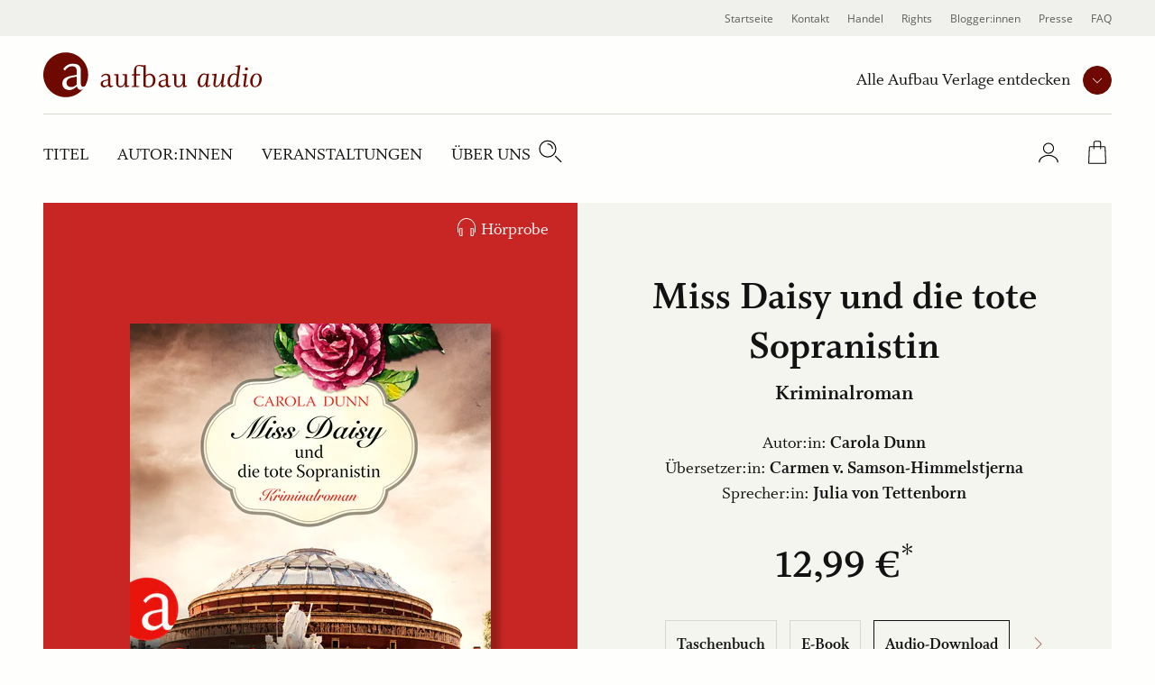

--- FILE ---
content_type: text/html; charset=UTF-8
request_url: https://www.aufbau-verlage.de/aufbau-audio/miss-daisy-und-die-tote-sopranistin/978-3-96105-114-4
body_size: 23551
content:
<!DOCTYPE html>
<html lang="de" dir="ltr" prefix="og: https://ogp.me/ns#">
  <head>
    <meta charset="utf-8" />
<meta name="description" content="Miss Daisy und die tote Sopranistin | Carola Dunn | Cosy Crime, Kriminalroman | Audio-Download | Online kaufen" />
<meta property="og:type" content="book" />
<meta property="og:url" content="https://www.aufbau-verlage.de/aufbau-audio/miss-daisy-und-die-tote-sopranistin/978-3-96105-114-4" />
<link rel="canonical" href="https://www.aufbau-verlage.de/aufbau-audio/miss-daisy-und-die-tote-sopranistin/978-3-96105-114-4" />
<meta property="og:title" content="Miss Daisy und die tote Sopranistin" />
<meta property="og:image" content="https://www.aufbau-verlage.de/sites/default/files/produkt/cover/9783961051144.jpg" />
<meta property="book:isbn" content="978-3-96105-114-4" />
<meta property="book:release_date" content="2020-03-20" />
<meta name="MobileOptimized" content="width" />
<meta name="HandheldFriendly" content="true" />
<meta name="viewport" content="width=device-width, initial-scale=1.0" />
<script type="application/ld+json">{
    "@context": "https://schema.org",
    "@graph": [
        {
            "@type": "Book",
            "name": "Miss Daisy und die tote Sopranistin",
            "url": "/aufbau-audio/miss-daisy-und-die-tote-sopranistin/978-3-96105-114-4",
            "author": [
                {
                    "@type": "Person",
                    "name": "Carola Dunn"
                },
                {
                    "@type": "Person",
                    "name": "Carmen v. Samson-Himmelstjerna"
                },
                {
                    "@type": "Person",
                    "name": "Julia von Tettenborn"
                }
            ]
        },
        {
            "@type": "Product",
            "name": "Miss Daisy und die tote Sopranistin",
            "image": {
                "@type": "ImageObject",
                "representativeOfPage": "True",
                "url": "https://www.aufbau-verlage.de/sites/default/files/produkt/cover/9783961051144.jpg",
                "width": "3000",
                "height": "3000"
            },
            "offers": {
                "@type": "Offer",
                "price": "12.990000",
                "priceCurrency": "EUR",
                "availability": "https://schema.org/InStock"
            },
            "isbn": "978-3-96105-114-4"
        }
    ]
}</script>
<link rel="icon" href="/core/misc/favicon.ico" type="image/vnd.microsoft.icon" />
<link rel="alternate" hreflang="de" href="https://www.aufbau-verlage.de/aufbau-audio/miss-daisy-und-die-tote-sopranistin/978-3-96105-114-4" />

    <title>Miss Daisy und die tote Sopranistin | Carola Dunn | Aufbau A</title>
    <link rel="stylesheet" media="all" href="/sites/default/files/css/css_23DIjh488kzt-VxmpIoQsXjkKSoacM2IUPU8Fc_-Q-8.css?delta=0&amp;language=de&amp;theme=abv_aufbau_audio&amp;include=[base64]" />
<link rel="stylesheet" media="all" href="/sites/default/files/css/css_8ACa4W0y5DUp3AhGZ0MLFAeBtUk19XEIdvpnvhNae80.css?delta=1&amp;language=de&amp;theme=abv_aufbau_audio&amp;include=[base64]" />

    <script type="application/json" data-drupal-selector="drupal-settings-json">{"path":{"baseUrl":"\/","pathPrefix":"","currentPath":"pondus\/product\/11752","currentPathIsAdmin":false,"isFront":false,"currentLanguage":"de","baseThemeUrl":"themes\/custom\/abv_aufbau_base","themeUrl":"themes\/custom\/abv_aufbau_audio"},"pluralDelimiter":"\u0003","suppressDeprecationErrors":true,"ajaxPageState":{"libraries":"[base64]","theme":"abv_aufbau_audio","theme_token":"ZREfK9eCSE569tR_zPjUrOdVbXHvFX4lWkqO5WccC6o"},"ajaxTrustedUrl":[],"gtag":{"tagId":"","consentMode":true,"otherIds":[],"events":[],"additionalConfigInfo":[]},"gtm":{"tagId":null,"settings":{"hostname":"gtm.aufbau-verlage.de","data_layer":"dataLayer","include_classes":false,"allowlist_classes":"","blocklist_classes":"","include_environment":false,"environment_id":"","environment_token":""},"tagIds":["GTM-59ZG3L22"],"hostnames":{"GTM-59ZG3L22":"gtm.aufbau-verlage.de"}},"magentoHost":"https:\/\/shop.aufbau-verlage.de","magentoStoreView":"all","sirup_usercentrics":{"settings_id":"NZxkEryVz","smart_data_protector":null},"user":{"uid":0,"permissionsHash":"9d9f6d5f5efcff8da0c8f030086dcd5ed291e4283c35966897ed2e41c9cec378"}}</script>
<script src="/sites/default/files/js/js_SKGV18MIgK6l9DPlLy5XoVtRxZlnMbexuzwJMuD_spI.js?scope=header&amp;delta=0&amp;language=de&amp;theme=abv_aufbau_audio&amp;include=[base64]"></script>

  </head>
  <body class="path-pondus">
        <a href="#main-content" class="visually-hidden skip-link">
      Direkt zum Inhalt
    </a>
    <noscript><iframe src="https://gtm.aufbau-verlage.de/ns.html?id=GTM-59ZG3L22"
                  height="0" width="0" style="display:none;visibility:hidden"></iframe></noscript>

      <div class="dialog-off-canvas-main-canvas" data-off-canvas-main-canvas>
    
  
<div class="page">
      

<header  class="navbar navbar-expand-lg justify-content-between align-items-start fixed-top">

      <div class="container-fluid">
      <div class="w-100">
  

                  




<div  id="block-abv-aufbau-audio-abv-aufbau-base-site-branding" class="block block-system block-system-branding-block d-inline-block">
  
  
  

    
  <a href="https://www.aufbau-verlage.de/aufbau-audio" class="navbar-brand s-button-link d-flex align-items-center d-inline-block" aria-label="aufbau audio Startseite">
          <img width="317" height="50" alt="" src="/themes/custom/abv_aufbau_audio/logo.svg" />
        <div class="d-flex flex-column logo-text">
    
          </div>
  </a>


  
</div>


      
      <div class="navbar__container d-lg-flex justify-content-between flex-lg-row-reverse">

        <nav aria-label="user menu" class="navbar__user">
          <ul class="d-flex align-items-end">
                      
  <li class="s-menu-account s-flyout-container position-relative">

    <a
      href="/user"
      class="s-menu-account__profile"
    >
      
  

      <span  class="s-icon s-icon--Profile s-icon--lottie"
      data-hover-frame="0"
      data-click="null"
      data-focus-frame="20"
      data-hover-back=""
      data-file-name="Profile"
      aria-hidden="true"
    >
  
      </span>

      <span class="sr-only">Profile</span>
  
  
    </a>

    <button
      class="s-collapsible-toggle d-none d-lg-block"
      aria-expanded="false"
      aria-controls="s-collapsible-account"
    >
      
  

      <span  class="s-icon s-icon--ArrowDownSmall">
  
          <svg class="s-icon__first" aria-hidden="true">
        <use xlink:href="/themes/custom/abv_aufbau_base/dist/icons/svg/sprite.symbol.svg?t7b94d#ArrowDownSmall"></use>
      </svg>
            </span>

      <span class="sr-only">Profil-Menü Umschalter</span>
  
  
    </button>

    <div class="s-menu-account__nav ">
      

  
<div id="s-collapsible-account" class="navbar-nav--sub s-collapsible">
  <div class="s-navbar-nav--sub-inner s-triangle-up text-align-center">
          <div class="s-menu-account-login-register">
              
  


  <a  class="btn s-button s-button--secondary s-button--icon s-icon-animate--right"
        href="/login"
          >
                <span class="s-button-text">Anmelden</span>
              
  

      <span  class="s-icon s-icon--LinkArrow s-icon--default s-icon--animation">
  
          <svg class="s-icon__first" aria-hidden="true">
        <use xlink:href="/themes/custom/abv_aufbau_base/dist/icons/svg/sprite.symbol.svg?t7b94d#LinkArrow"></use>
      </svg>
              <svg class="s-icon__last" aria-hidden="true">
          <use xlink:href="/themes/custom/abv_aufbau_base/dist/icons/svg/sprite.symbol.svg?t7b94d#LinkArrow"></use>
        </svg>
            </span>

  
  
        </a>

  
        <p>Sie haben noch keinen Account?</p>
        <a class="s-link--icon" href="/registrieren">Jetzt Registrieren!</a>
      </div>
      <div class="s-spacer"></div>
      <ul class="navbar-nav">
        <li class="nav-item">Einfachere Bestellung</li>
        <li class="nav-item">Bestellhistorie</li>
        <li class="nav-item">Profilzugriff</li>
      </ul>
      </div>
</div>



    </div>
  </li>

  <li class="s-menu-cart s-flyout-container position-relative">

    <a
      href="/cart"
      class="s-menu-cart__icon"
      aria-label="Warenkorb"
    >
      
  

      <span  class="s-icon s-icon--ShoppingBasket-Physical s-icon--lottie"
      data-hover-frame="0"
      data-click="null"
      data-focus-frame="20"
      data-hover-back=""
      data-file-name="ShoppingBasket-Physical"
      aria-hidden="true"
    >
  
      </span>

  
  
      <span class="s-cart-count s-js-cart-count"></span>
    </a>

    <button
      class="s-collapsible-toggle d-none d-lg-block"
      aria-expanded="false"
      aria-controls="s-collapsible-cart"
    >
      
  

      <span  class="s-icon s-icon--ArrowDownSmall">
  
          <svg class="s-icon__first" aria-hidden="true">
        <use xlink:href="/themes/custom/abv_aufbau_base/dist/icons/svg/sprite.symbol.svg?t7b94d#ArrowDownSmall"></use>
      </svg>
            </span>

      <span class="sr-only">Warenkorb-Menü Umschalter</span>
  
  
    </button>

    <div class="s-menu-cart__nav">
      <div id="s-collapsible-cart" class="navbar-nav--sub collapse s-collapsible s-collapsible-cart">
        <div class="s-navbar-nav--sub-inner s-triangle-up text-align-center">
          <div id="s-cart-nav"></div>
          
          
          
        </div>
      </div>
    </div>
  </li>





      
            <li class="d-lg-none">
              <button
                type="button"
                class="navbar-toggle navbar-toggle--inactive d-lg-none"
                aria-controls="s-main-nav"
                aria-expanded="false"
              >
                <span class="sr-only">Toggle navigation</span>
                
  

      <span  class="s-icon s-icon--MenuSearchCloseCombination s-icon--lottie"
      data-hover-frame="0"
      data-click="{&quot;start&quot;:0,&quot;end&quot;:10}"
      data-focus-frame="0"
      data-hover-back=""
      data-file-name="MenuSearchCloseCombination"
      aria-hidden="true"
    >
  
      </span>

  
  
              </button>
            </li>
          </ul>
        </nav>

        <nav aria-label=main menu id="s-main-nav" class="s-navbar-main-menu">
          <ul>
                                                



      
<li  id="block-abv-aufbau-audio-aufbauverlage" role="listitem" class="block block-system block-system-menu-blockpublisher">
  
  
  

      
<div class="s-menu-publisher s-flyout-container">

  <div class="s-menu-publisher__wrapper">
    <span id="publisher-nav-label" class="s-menu-publisher__label">Alle Aufbau Verlage entdecken</span>
              
  


  <button  aria-controls="s-aria-menu-publisher" aria-expanded="false" data-toggle="collapse" class="s-collapsible-toggle btn s-button s-button--primary s-button--icon s-icon-animate--right s-button--small s-button--icon-only"
        
    >
              
  

      <span  class="s-icon s-icon--ArrowDownSmall s-icon--default s-icon--animation">
  
          <svg class="s-icon__first" aria-hidden="true">
        <use xlink:href="/themes/custom/abv_aufbau_base/dist/icons/svg/sprite.symbol.svg?t7b94d#ArrowDownSmall"></use>
      </svg>
              <svg class="s-icon__last" aria-hidden="true">
          <use xlink:href="/themes/custom/abv_aufbau_base/dist/icons/svg/sprite.symbol.svg?t7b94d#ArrowDownSmall"></use>
        </svg>
            </span>

      <span class="sr-only">Verlage Menü ausklappen</span>
  
  
        </button>

  
  </div>

  <div class="s-menu-publisher__nav">
    


<div  id="s-aria-menu-publisher" class="navbar-nav--sub s-collapsible s-collapsible-imprint" data-source="s-collapsible-imprint">
  <div class="s-navbar-nav--sub-inner s-triangle-up">
        <ul class="navbar-nav">
                                      <li class="nav-item  ">
          <a href="/" class="nav-link" data-drupal-link-system-path="&lt;front&gt;">Aufbau Verlage</a>
        </li>
                                      <li class="nav-item  ">
          <a href="/aufbau" class="nav-link" data-drupal-link-system-path="node/18">Aufbau</a>
        </li>
                                      <li class="nav-item  ">
          <a href="/aufbau-audio" class="nav-link" data-drupal-link-system-path="node/36">Aufbau Audio</a>
        </li>
                                      <li class="nav-item  ">
          <a href="/aufbau-digital" class="nav-link" data-drupal-link-system-path="node/35">Aufbau Digital</a>
        </li>
                                      <li class="nav-item  ">
          <a href="/aufbau-taschenbuch" class="nav-link" data-drupal-link-system-path="node/24">Aufbau Taschenbuch</a>
        </li>
                                      <li class="nav-item  ">
          <a href="/blumenbar" class="nav-link" data-drupal-link-system-path="node/33">Blumenbar</a>
        </li>
                                      <li class="nav-item  ">
          <a href="/ch-links-verlag" class="nav-link" data-drupal-link-system-path="node/257">Ch. Links Verlag</a>
        </li>
                                      <li class="nav-item  ">
          <a href="/die-andere-bibliothek" class="nav-link" data-drupal-link-system-path="node/252">Die Andere Bibliothek</a>
        </li>
                                      <li class="nav-item  ">
          <a href="/edition-braus" class="nav-link" data-drupal-link-system-path="node/210">Edition Braus</a>
        </li>
                                      <li class="nav-item  ">
          <a href="/more" class="nav-link" data-drupal-link-system-path="node/34">More</a>
        </li>
                                      <li class="nav-item  ">
          <a href="/ruetten-loening" class="nav-link" data-drupal-link-system-path="node/37">Rütten &amp; Loening</a>
        </li>
          </ul>
  </div>
</div>



  </div>
</div>

  

  </li>

                                          



      
<li  id="block-abv-aufbau-audio-main-menu" role="listitem" class="block block-system block-system-menu-blockmain-aufbau-audio block-system-menu-blockmain">
  
  
  

      <div class="d-none d-lg-block">

  

  
  <ul title="main menu" class="nav navbar-nav navbar-nav--main text-uppercase">
                                          <li class="nav-item   ">
                      <a href="/aufbau-audio/titel" class="nav-link" data-drupal-link-system-path="aufbau-audio/titel">Titel</a>
                  </li>
                                      <li class="nav-item   ">
                      <a href="/aufbau-audio/autor-innen?f%5B0%5D=roles%3A34" class="nav-link" data-drupal-link-query="{&quot;f&quot;:[&quot;roles:34&quot;]}" data-drupal-link-system-path="aufbau-audio/autor-innen">Autor:innen</a>
                  </li>
                                      <li class="nav-item   ">
                      <a href="/aufbau-audio/veranstaltungen" class="nav-link" data-drupal-link-system-path="aufbau-audio/veranstaltungen">Veranstaltungen</a>
                  </li>
                                      <li class="nav-item  s-flyout-container ">
                                  <button
              class="nav-link s-collapsible-toggle"
              aria-expanded="false"
              aria-controls="s-collapsible-main4"
              data-toggle="collapse"
            >Über uns</button>
              


<div  id="s-collapsible-main4" class="navbar-nav--sub s-collapsible s-collapsible-main4" data-source="s-collapsible-main4">
  <div class="s-navbar-nav--sub-inner s-triangle-up">
        <ul class="navbar-nav">
                                      <li class="nav-item  ">
          <a href="/aufbau-audio/ueber-uns" class="nav-link" data-drupal-link-system-path="node/19">Über Aufbau Audio</a>
        </li>
                                      <li class="nav-item  ">
          <a href="/stellenangebote" class="nav-link" data-drupal-link-system-path="node/78">Karriere</a>
        </li>
          </ul>
  </div>
</div>



                  </li>
            </ul>


</div>

<div class="nav navbar-nav--search">
  <div class="nav-item">
    <button class="s-js-search-toggle" aria-controls="s-search-block" aria-expanded="false">
      
  

      <span  class="s-icon s-icon--Search s-icon--lottie"
      data-hover-frame="0"
      data-click="null"
      data-focus-frame="20"
      data-hover-back=""
      data-file-name="Search"
      aria-hidden="true"
    >
  
      </span>

      <span class="sr-only">Suche</span>
  
  
    </button>
  </div>
</div>

<div class="d-lg-none">

  

  
  <ul title="Main Menu" class="nav navbar-nav navbar-nav--main text-uppercase">
                                          <li class="nav-item   ">
                      <a href="/aufbau-audio/titel" class="nav-link" data-drupal-link-system-path="aufbau-audio/titel">Titel</a>
                  </li>
                                      <li class="nav-item   ">
                      <a href="/aufbau-audio/autor-innen?f%5B0%5D=roles%3A34" class="nav-link" data-drupal-link-query="{&quot;f&quot;:[&quot;roles:34&quot;]}" data-drupal-link-system-path="aufbau-audio/autor-innen">Autor:innen</a>
                  </li>
                                      <li class="nav-item   ">
                      <a href="/aufbau-audio/veranstaltungen" class="nav-link" data-drupal-link-system-path="aufbau-audio/veranstaltungen">Veranstaltungen</a>
                  </li>
                                      <li class="nav-item  s-flyout-container ">
                                  <button
              class="nav-link s-collapsible-toggle"
              aria-expanded="false"
              aria-controls="s-collapsible-main4"
              data-toggle="collapse"
            >Über uns</button>
              


<div  id="s-collapsible-main4" class="navbar-nav--sub s-collapsible s-collapsible-main4" data-source="s-collapsible-main4">
  <div class="s-navbar-nav--sub-inner s-triangle-up">
        <ul class="navbar-nav">
                                      <li class="nav-item  ">
          <a href="/aufbau-audio/ueber-uns" class="nav-link" data-drupal-link-system-path="node/19">Über Aufbau Audio</a>
        </li>
                                      <li class="nav-item  ">
          <a href="/stellenangebote" class="nav-link" data-drupal-link-system-path="node/78">Karriere</a>
        </li>
          </ul>
  </div>
</div>



                  </li>
            </ul>


</div>




  </li>

                                          



      
<li  id="block-abv-aufbau-audio-metanavigation" role="listitem" class="block block-system block-system-menu-blockmeta">
  
  
  

      
  

  
  <ul title="meta menu" class="nav s-text-xs--secondary text-dark bg-lg-light container-fluid navbar-nav--meta">
                                          <li class="nav-item   ">
                      <a href="/" class="nav-link" data-drupal-link-system-path="&lt;front&gt;">Startseite</a>
                  </li>
                                      <li class="nav-item   ">
                      <a href="/kontakt" class="nav-link" data-drupal-link-system-path="kontakt">Kontakt</a>
                  </li>
                                      <li class="nav-item  s-flyout-container ">
                                  <button
              class="nav-link s-collapsible-toggle"
              aria-expanded="false"
              aria-controls="s-collapsible-meta3"
              data-toggle="collapse"
            >Handel</button>
              


<div  id="s-collapsible-meta3" class="navbar-nav--sub s-collapsible s-collapsible-meta3" data-source="s-collapsible-meta3">
  <div class="s-navbar-nav--sub-inner s-triangle-up">
        <ul class="navbar-nav">
                                      <li class="nav-item  ">
          <a href="/handel" class="nav-link" data-drupal-link-system-path="node/6">Handel</a>
        </li>
                                      <li class="nav-item  ">
          <a href="/kontakt-handel" class="nav-link" data-drupal-link-system-path="node/80">Kontakt</a>
        </li>
                                      <li class="nav-item  ">
          <a href="/vorschauen" class="nav-link" data-drupal-link-system-path="node/88">Vorschauen</a>
        </li>
                                      <li class="nav-item  ">
          <a href="/handel/veranstaltungen" class="nav-link" data-drupal-link-system-path="node/89">Veranstaltungen</a>
        </li>
                                      <li class="nav-item  ">
          <a href="https://www.aufbau-verlage.de/bestellunterlagen" class="nav-link">Bestellunterlagen</a>
        </li>
                                      <li class="nav-item  ">
          <a href="https://www.aufbau-verlage.de/zusatzmaterial" title="Zusatzmaterial" class="nav-link">Zusatzmaterial</a>
        </li>
          </ul>
  </div>
</div>



                  </li>
                                      <li class="nav-item  s-flyout-container ">
                                  <button
              class="nav-link s-collapsible-toggle"
              aria-expanded="false"
              aria-controls="s-collapsible-meta4"
              data-toggle="collapse"
            >Rights</button>
              


<div  id="s-collapsible-meta4" class="navbar-nav--sub s-collapsible s-collapsible-meta4" data-source="s-collapsible-meta4">
  <div class="s-navbar-nav--sub-inner s-triangle-up">
        <ul class="navbar-nav">
                                      <li class="nav-item  ">
          <a href="/rights" class="nav-link" data-drupal-link-system-path="node/12">Rights</a>
        </li>
                                      <li class="nav-item  ">
          <a href="/lizenzen-inland" class="nav-link" data-drupal-link-system-path="node/16">Lizenzen (Inland)</a>
        </li>
                                      <li class="nav-item  ">
          <a href="/foreign-rights" class="nav-link" data-drupal-link-system-path="node/14">Foreign Rights</a>
        </li>
                                      <li class="nav-item  ">
          <a href="/kleinlizenzen-0" class="nav-link" data-drupal-link-system-path="node/15">Kleinlizenzen</a>
        </li>
                                      <li class="nav-item  ">
          <a href="/filmrechte" class="nav-link" data-drupal-link-system-path="node/13">Filmrechte</a>
        </li>
          </ul>
  </div>
</div>



                  </li>
                                      <li class="nav-item   ">
                      <a href="/blogger-innen" class="nav-link" data-drupal-link-system-path="node/11">Blogger:innen</a>
                  </li>
                                      <li class="nav-item   ">
                      <a href="/presse-veranstaltungen" class="nav-link" data-drupal-link-system-path="node/8">Presse</a>
                  </li>
                                      <li class="nav-item   ">
                      <a href="/faq" class="nav-link" data-drupal-link-system-path="node/77">FAQ</a>
                  </li>
            </ul>






  </li>

                                                                                                          </ul>
        </nav>

      </div>

      <div class="navbar-search">
                                                                    
          <div class="s-js-search-global">
              




<div  id="block-abv-aufbau-audio-search-global" class="block block-sirup-search block-sirup-search-search-blockglobal">
  
  
  

      
<div class="s-search-block s-js-search-block d-none container" id="s-search-block">
  <form class="s-js-search-form" action="/suche" method="get" data-autosuggest="/autosuggest/suche">
    <div class="d-flex">
      <label for="search-input" class="visually-hidden">Suche</label>
      <input id="search-input" class="s-js-search-input form-control" type="text" name="k" value="" placeholder="Suche nach Titeln, Autor:innen .." />

      <a href="/suche" class="s-button-search s-js-search-submit-link">
        
  

      <span  class="s-icon s-icon--Search">
  
          <svg class="s-icon__first" aria-hidden="true">
        <use xlink:href="/themes/custom/abv_aufbau_base/dist/icons/svg/sprite.symbol.svg?t7b94d#Search"></use>
      </svg>
            </span>

      <span class="sr-only">Suche</span>
  
  
      </a>
    </div>
  </form>
</div>

  
  

  </div>



          </div>

                                                                    </div>

        </div>
    </div>
  </header>


  
  <div class="page__container">
    <div class="s-page__top-of-page-px" tabindex="-1"></div>
    <main class="pb-5 pb-md-8 " id="main-content">
          

  <div  class="page__content">
    <div class="container-fluid ">
                <div data-drupal-messages-fallback class="hidden"></div>
  




<div  id="block-abv-aufbau-audio-abv-aufbau-base-content" class="block block-system block-system-main-block">
  
  
  

      


  



<section class="s-section s-section--fullwidth p-0 m-0">
  

  <style>
    .s-pondus-product-header--11752 {
      --theme-color-picker-calculated: #C82624;
      --theme-color-picker__dark: #961d1b;
      --theme-color-picker__light: #e49392;

    
    
      --theme-color-picker: var(--theme-color-picker-specific, var(--theme-color-picker-calculated));

    
      --theme-color-picker__inverted: var(--theme-color-white);

    
    %}
  </style>

  <div  class="s-pondus-product--11752 s-header s-pondus-product-header s-pondus-product-header--11752 mx-0">
        
      <div class="s-pondus-product-header__preview-container">
        <div class="s-pondus-product-header__preview">
                      <div class="s-pondus-product__book-preview">
                              <a href="/bic/media/widget/9783961051144" class="use-ajax s-js-cursor-invert__link-text s-media-widget--headphones">Hörprobe</a>
                          </div>
          
                                
          
          





  
<section class="s-gallery-container s-image-gallery-container" aria-roledescription="carousel" >            



  <button  class="btn s-button s-button--produkt s-button--icon s-icon-animate--left s-button--icon-only disabled s-gallery__button s-gallery__button--prev s-gallery__button--dark s-image-gallery__button s-image-gallery__button--prev"
        
    >
              
  

      <span  class="s-icon s-icon--ArrowLeft s-icon--default s-icon--animation">
  
          <svg class="s-icon__first" aria-hidden="true">
        <use xlink:href="/themes/custom/abv_aufbau_base/dist/icons/svg/sprite.symbol.svg?t7b94d#ArrowLeft"></use>
      </svg>
              <svg class="s-icon__last" aria-hidden="true">
          <use xlink:href="/themes/custom/abv_aufbau_base/dist/icons/svg/sprite.symbol.svg?t7b94d#ArrowLeft"></use>
        </svg>
            </span>

      <span class="sr-only">vorherige Folie</span>
  
  
        </button>

  
    <div
     class="s-js-gallery s-js-lightbox s-gallery s-js-image-gallery s-image-gallery"
    data-multi-slide=""
    data-variable-width=""
    data-center-mode=""
    data-autoplay=""
    data-bottom-navigation-display="dots"
      >
    
              <div class="s-gallery__cover">
                                <div class="">
                                      



                    <div class="field field--name-cover field--type-entity-reference field--label-hidden field__item"><a class="media media--gallery"
  data-toggle="lightbox"
  data-gallery="gallery"
   href="https://www.aufbau-verlage.de/sites/default/files/styles/s_480_620/public/produkt/cover/9783961051144.jpg?itok=ttXqecOl"     >
  
  <span  class="s-media--image s-media--image__shadow--right">    <picture>
                  <source srcset="/sites/default/files/styles/s_400_460/public/produkt/cover/9783961051144.jpg?itok=vqm7uBGU 1x, /sites/default/files/styles/s_400_460_2x/public/produkt/cover/9783961051144.jpg?itok=xdWenAZM 2x" media="(min-width: 1200px)" type="image/jpeg" width="400" height="400"/>
              <source srcset="/sites/default/files/styles/s_400_460/public/produkt/cover/9783961051144.jpg?itok=vqm7uBGU 1x, /sites/default/files/styles/s_400_460_2x/public/produkt/cover/9783961051144.jpg?itok=xdWenAZM 2x" media="(min-width: 769px)  and (max-width: 1199px)" type="image/jpeg" width="400" height="400"/>
              <source srcset="/sites/default/files/styles/s_240_270/public/produkt/cover/9783961051144.jpg?itok=58qwxKwO 1x, /sites/default/files/styles/s_240_270_2x/public/produkt/cover/9783961051144.jpg?itok=0rJbe4K7 2x" media="(min-width: 577px) and (max-width: 768px)" type="image/jpeg" width="240" height="240"/>
              <source srcset="/sites/default/files/styles/s_240_270/public/produkt/cover/9783961051144.jpg?itok=58qwxKwO 1x, /sites/default/files/styles/s_240_270_2x/public/produkt/cover/9783961051144.jpg?itok=0rJbe4K7 2x" media="(max-width: 576px)" type="image/jpeg" width="240" height="240"/>
                    
<img
   loading="eager" width="240" height="240" src="/sites/default/files/styles/s_240_270/public/produkt/cover/9783961051144.jpg?itok=58qwxKwO" class="img-fluid"
  alt="pondus_product - 11753"
  loading="lazy"
/>

  </picture>

</span>

</a>
</div>
            

                                  </div>
              </div>

              

              </div>            



  <button  class="btn s-button s-button--produkt s-button--icon s-icon-animate--right s-button--icon-only disabled s-gallery__button s-gallery__button--next s-gallery__button--dark s-image-gallery__button s-image-gallery__button--next"
        
    >
              
  

      <span  class="s-icon s-icon--ArrowRight s-icon--default s-icon--animation">
  
          <svg class="s-icon__first" aria-hidden="true">
        <use xlink:href="/themes/custom/abv_aufbau_base/dist/icons/svg/sprite.symbol.svg?t7b94d#ArrowRight"></use>
      </svg>
              <svg class="s-icon__last" aria-hidden="true">
          <use xlink:href="/themes/custom/abv_aufbau_base/dist/icons/svg/sprite.symbol.svg?t7b94d#ArrowRight"></use>
        </svg>
            </span>

      <span class="sr-only">nächste Folie</span>
  
  
        </button>

  
    

          
  <div class="justify-content-center mx-auto align-items-center s-gallery__button-container-after">
    
          <div class="s-gallery-dot-nav s-image-gallery-dot-nav">
                        <div class="s-gallery-dot-nav-placeholder"></div>
      </div>
    
      </div>
  </section>

  <div class="s-lightbox-close-wrapper">
      



  <button  class="btn s-button s-button--primary s-button--icon s-icon-animate--none s-button--icon-only s-lightbox-close"
        type=button
    >
              
  

      <span  class="s-icon s-icon--Close_Small s-icon--default">
  
          <svg class="s-icon__first" aria-hidden="true">
        <use xlink:href="/themes/custom/abv_aufbau_base/dist/icons/svg/sprite.symbol.svg?t7b94d#Close_Small"></use>
      </svg>
            </span>

      <span class="sr-only">close lightbox</span>
  
  
        </button>

  
  </div>

  
  
        </div>

      </div>
      <div class="s-pondus-product-header__info-container">
        <div class="s-pondus-product-header__infos">
          <div class="col-10 d-flex flex-column justify-content-center text-center">
            
                



      <h1  class="page-title s-js-aria-title field field--pondus-product--title pondus-product--full mb-2">Miss Daisy und die tote Sopranistin</h1>
  

              



                    <div class="field field--name-subtitle field--type-string field--label-hidden s-h5 mb-5 mb-md-7 field__item">Kriminalroman</div>
            


              

  <div  class="field field--name-authors s-text-m">
    Autor:in: <span class="font-weight-bold">
      <a href="/autor-in/carola-dunn" hreflang="de">Carola Dunn</a>    </span>
  </div>
  <div  class="field field--name-authors s-text-m">
    Übersetzer:in: <span class="font-weight-bold">
      <a href="/autor-in/carmen-v-samson-himmelstjerna" hreflang="de">Carmen v. Samson-Himmelstjerna</a>    </span>
  </div>
  <div  class="field field--name-authors s-text-m">
    Sprecher:in: <span class="font-weight-bold">
      <a href="/autor-in/julia-von-tettenborn" hreflang="de">Julia von Tettenborn</a>    </span>
  </div>


              <div class="row justify-content-center">
  <div class="s-pondus-product-header__price-container">
    <div class="s-pondus-product-header__price s-pondus-product-header__price--default">
      



                    <div class="field field--name-price-de field--type-pondus-price field--label-hidden field__item">12,99 €</div>
            

    </div>
      </div>
</div>


                    





  
<section class="s-gallery-container s-formats-container" aria-roledescription="carousel" >            



  <button  class="btn s-button s-button--produkt s-button--icon s-icon-animate--left s-button--icon-only disabled s-gallery__button s-gallery__button--prev s-formats__button s-formats__button--prev"
        
    >
              
  

      <span  class="s-icon s-icon--ArrowLeft s-icon--default s-icon--animation">
  
          <svg class="s-icon__first" aria-hidden="true">
        <use xlink:href="/themes/custom/abv_aufbau_base/dist/icons/svg/sprite.symbol.svg?t7b94d#ArrowLeft"></use>
      </svg>
              <svg class="s-icon__last" aria-hidden="true">
          <use xlink:href="/themes/custom/abv_aufbau_base/dist/icons/svg/sprite.symbol.svg?t7b94d#ArrowLeft"></use>
        </svg>
            </span>

      <span class="sr-only">vorherige Folie</span>
  
  
        </button>

  
    <div
     class="s-gallery s-js-formats s-formats"
    data-multi-slide=""
    data-variable-width=""
    data-center-mode=""
    data-autoplay=""
    data-bottom-navigation-display="none"
      >
            <div class="s-js-formats__wrapper s-formats__wrapper">    <div  class="isOrderable s-js-formats__item s-formats__item"><a href="/aufbau-taschenbuch/miss-daisy-und-die-tote-sopranistin/978-3-7466-3473-9" hreflang="de">Taschenbuch</a></div>    <div  class="isDigital s-js-formats__item s-formats__item"><a href="/aufbau-digital/miss-daisy-und-die-tote-sopranistin/978-3-8412-1185-9" hreflang="de">E-Book</a></div>    <div  class="isDigital active s-js-formats__item s-formats__item"><a href="/aufbau-audio/miss-daisy-und-die-tote-sopranistin/978-3-96105-114-4" hreflang="de">Audio-Download</a></div></div>
        </div>            



  <button  class="btn s-button s-button--produkt s-button--icon s-icon-animate--right s-button--icon-only disabled s-gallery__button s-gallery__button--next s-formats__button s-formats__button--next"
        
    >
              
  

      <span  class="s-icon s-icon--ArrowRight s-icon--default s-icon--animation">
  
          <svg class="s-icon__first" aria-hidden="true">
        <use xlink:href="/themes/custom/abv_aufbau_base/dist/icons/svg/sprite.symbol.svg?t7b94d#ArrowRight"></use>
      </svg>
              <svg class="s-icon__last" aria-hidden="true">
          <use xlink:href="/themes/custom/abv_aufbau_base/dist/icons/svg/sprite.symbol.svg?t7b94d#ArrowRight"></use>
        </svg>
            </span>

      <span class="sr-only">nächste Folie</span>
  
  
        </button>

  
    </section>


  
  
  

                    <p class="s-pdp__basket__delivery">Derzeit können digitale Produkte nicht über unseren Webshop erworben werden. Wir arbeiten an einer schnellen Lösung.</p>

  
            
                          
            
          </div>
        </div>
      </div>
  </div>
</section>

  
  


<article  class="s-pondus-product s-pondus-product--11752 s-pondus-product--full">
      <div class="container s-paragraph--text">
      <div class="row justify-content-center mb-5 mb-lg-0">
        <div class="col-12 col-lg-6">
          <h2 class="s-h3 text-left">Beschreibung</h2>
        </div>
      </div>
      <div class="row justify-content-center">
        <div class="col-12 col-lg-6">
          <div class="s-text-m">



                    <div class="field field--name-content field--type-text-long field--label-hidden field__item"><p>Tödliches Debüt in der Royal Albert Hall.<br>
Mord im Konzert! Bei ihrem Debüt in der Londoner Royal Albert Hall im Jahre 1923 bricht die Mezzosopranistin Betsy tot auf der Bühne zusammen. Miss Daisy Dalrymple, eine junge Adlige mit journalistischen Ambitionen, und ihr Freund Alec Fletcher von Scotland Yard ermitteln – und erweisen sich schnell als findige Experten für komplizierte Künstlerseelen und skandalöse Affären. Aber bis geklärt ist, wer Betsy vergiftete, erleben die beiden so manche bedrohliche Überraschung...<br>
„Carola Dunn liefert in der Miss Daisy-Serie alles, was man sich als Krimi-Leser wünscht: Aristokraten, die den Skandal fürchten, dienstbare Butler, einen äußerst attraktiven und erfolgreichen Kommissar, dazu eine überaus charmante Hauptfigur.“ The Oregonian.</p>
</div>
            
</div>
        </div>
      </div>
    </div>
  
        
    
  
  <div class="container s-paragraph--text">
    <section class="s-section">
      <div class="s-pondus-product__info-container">
        <div class="row justify-content-center">
                      <div class="col-6 col-lg-3 d-flex flex-column">
                                                  



      <div class="field field--name-publisher field--type-entity-reference field--label-above">
      <div class="field__label">Verlag</div>
                    <div class="field__item">Aufbau Audio</div>
                </div>
  

                                                                  



      <div class="field field--name-release-date field--type-datetime field--label-above">
      <div class="field__label">Veröffentlichung</div>
                    <div class="field__item">20.03.2020</div>
                </div>
  

                                                                  



      <div class="field field--name-isbn field--type-string field--label-above">
      <div class="field__label">ISBN</div>
                    <div class="field__item">978-3-96105-114-4</div>
                </div>
  

                                                                                                



      <div class="field field--name-series field--type-entity-reference field--label-above">
      <div class="field__label">Gehört zu</div>
              <div class="field__items">
                    <div class="field__item">Miss Daisy ermittelt</div>
                    </div>
          </div>
  

                                                                  



      <div class="field field--name-volume field--type-integer field--label-inline">
      <div class="field__label">Bandnummer</div>
              <div class="field__items">
                    <div class="field__item">3</div>
                    </div>
          </div>
  

                                          </div>
                      <div class="col-6 col-lg-3 d-flex flex-column">
                                                  



      <div class="field field--name-pondus-format field--type-entity-reference field--label-above">
      <div class="field__label">Format</div>
                    <div class="field__item">Audio-Download</div>
                </div>
  

                                                                                                                                                            



      <div class="field field--name-main-language field--type-entity-reference field--label-above">
      <div class="field__label">Sprache</div>
                    <div class="field__item">Deutsch</div>
                </div>
  

                                          </div>
                  </div>
                      </div>
    </section>
  </div>

  


<div  class="s-pondus-product s-pondus-product--11752 s-pondus-product--full s-sticky s-sticky--hidden s-js-sticky s-pondus-product-sticky s-pondus-product-sticky--11752">
      

  <style>
    .s-pondus-product-sticky--11752 {
      --theme-color-picker-calculated: #C82624;
      --theme-color-picker__dark: #961d1b;
      --theme-color-picker__light: #e49392;

    
    
      --theme-color-picker: var(--theme-color-picker-specific, var(--theme-color-picker-calculated));

    
      --theme-color-picker__inverted: var(--theme-color-white);

    
    %}
  </style>

    <div class="s-sticky__cart-teaser">
      <div class="s-sticky__cart-teaser__content">

                  



                    <div class="field field--name-cover field--type-entity-reference field--label-hidden field__item"><a class="media media--gallery"
  data-toggle="lightbox"
  data-gallery="gallery"
   href="https://www.aufbau-verlage.de/sites/default/files/styles/s_480_620/public/produkt/cover/9783961051144.jpg?itok=ttXqecOl"     >
  
  <span  class="s-media--image s-media--image__shadow--right">    <picture>
                  <source srcset="/sites/default/files/styles/s_400_460/public/produkt/cover/9783961051144.jpg?itok=vqm7uBGU 1x, /sites/default/files/styles/s_400_460_2x/public/produkt/cover/9783961051144.jpg?itok=xdWenAZM 2x" media="(min-width: 1200px)" type="image/jpeg" width="400" height="400"/>
              <source srcset="/sites/default/files/styles/s_400_460/public/produkt/cover/9783961051144.jpg?itok=vqm7uBGU 1x, /sites/default/files/styles/s_400_460_2x/public/produkt/cover/9783961051144.jpg?itok=xdWenAZM 2x" media="(min-width: 769px)  and (max-width: 1199px)" type="image/jpeg" width="400" height="400"/>
              <source srcset="/sites/default/files/styles/s_240_270/public/produkt/cover/9783961051144.jpg?itok=58qwxKwO 1x, /sites/default/files/styles/s_240_270_2x/public/produkt/cover/9783961051144.jpg?itok=0rJbe4K7 2x" media="(min-width: 577px) and (max-width: 768px)" type="image/jpeg" width="240" height="240"/>
              <source srcset="/sites/default/files/styles/s_240_270/public/produkt/cover/9783961051144.jpg?itok=58qwxKwO 1x, /sites/default/files/styles/s_240_270_2x/public/produkt/cover/9783961051144.jpg?itok=0rJbe4K7 2x" media="(max-width: 576px)" type="image/jpeg" width="240" height="240"/>
                    
<img
   loading="eager" width="240" height="240" src="/sites/default/files/styles/s_240_270/public/produkt/cover/9783961051144.jpg?itok=58qwxKwO" class="img-fluid"
  alt="pondus_product - 11753"
  loading="lazy"
/>

  </picture>

</span>

</a>
</div>
            

        
                  
        
        <div class="s-sticky__price-container">
          



                    <div class="field field--name-price-de field--type-pondus-price field--label-hidden field__item">12,99 €</div>
            

                  </div>

      </div>
    </div>
  
  <div class="s-sticky__icon-bar">
          
    
    
              



  <button  data-toggle="tooltip" data-placement="bottom" data-original-title="https://www.aufbau-verlage.de/aufbau-audio/miss-daisy-und-die-tote-sopranistin/978-3-96105-114-4" class="btn s-button s-button--sticky s-button--icon s-icon-animate--none s-button--icon-only s-copy-link-icon"
        
    >
              
  

      <span  class="s-icon s-icon--CopyLink s-icon--default s-icon--animation">
  
          <svg class="s-icon__first" aria-hidden="true">
        <use xlink:href="/themes/custom/abv_aufbau_base/dist/icons/svg/sprite.symbol.svg?t7b94d#CopyLink"></use>
      </svg>
              <svg class="s-icon__last" aria-hidden="true">
          <use xlink:href="/themes/custom/abv_aufbau_base/dist/icons/svg/sprite.symbol.svg?t7b94d#CopyLink"></use>
        </svg>
            </span>

      <span class="sr-only">URL kopieren</span>
  
  
        </button>

  
  </div>
</div>

  

  <div class="s-pondus-product__additional-content s-additional-sections s-section--fullwidth
  overflow-hidden">

      </div>

  
  <div class="s-pondus-product__additional-content s-additional-sections s-section--fullwidth
  overflow-hidden">

          
<section  class="s-section s-pondus-teaser--force-highlighted">
  <div class="">
              <div class="s-teaser-slider">
            
  


      <h2  class="s-h3 s-js-aria-title">Urheber:innen</h2>
  
            



    
    
  


<div  class="container s-pondus-teaser--force-highlighted field field--name-persons field--type-entity-reference field--label-hidden">
      <div class="s-teaser-slider__container">
    <div class="row">
      <div class="col-12">
        <div class="s-teaser-slider__wrapper">

          <div class="">
                          


  


  
<section class="s-gallery-container s-teaser-slider-container" aria-roledescription="carousel" >            



  <button  class="btn s-button s-button--icon s-icon-animate--left s-button--icon-only disabled s-gallery__button s-gallery__button--prev s-teaser-slider__button s-teaser-slider__button--prev d-md-none"
        
    >
              
  

      <span  class="s-icon s-icon--ArrowLeft s-icon--default s-icon--animation">
  
          <svg class="s-icon__first" aria-hidden="true">
        <use xlink:href="/themes/custom/abv_aufbau_base/dist/icons/svg/sprite.symbol.svg?t7b94d#ArrowLeft"></use>
      </svg>
              <svg class="s-icon__last" aria-hidden="true">
          <use xlink:href="/themes/custom/abv_aufbau_base/dist/icons/svg/sprite.symbol.svg?t7b94d#ArrowLeft"></use>
        </svg>
            </span>

      <span class="sr-only">vorherige Folie</span>
  
  
        </button>

  
    <div
     class="s-js-gallery s-gallery s-js-teaser-slider s-teaser-slider"
    data-multi-slide="1"
    data-variable-width=""
    data-center-mode=""
    data-autoplay=""
    data-bottom-navigation-display="dots"
      >
                  <div>




<section  class="s-isotope-grid__item s-pondus-person s-pondus-person--teaser s-pondus-person--teaser-unrestricted s-isotope-grid__item--default s-pondus-person--default" >
  <div class="s-isotope-grid__spacer">
    <div class="s-pondus-person__container">

      <h3 class="s-unstyled-heading s-js-aria-title">
        



                    <div class="field field--name-name field--type-string field--label-hidden field__item"><a href="/autor-in/carola-dunn" hreflang="de">Carola Dunn</a></div>
            

      </h3>

      
                                                          
              


<div class="s-subtitle s-subtitle--center">
  <div class="s-subtitle__content">
                  Autor:in
            </div>
</div>

  
      

              <div class="s-pondus-person__vita">
          



<div  class="field field--name-vita field--type-text-long field--label-hidden field__items">
  <div class="s-text-concat ">
    <div class="s-text s-ellipsis">
              <p>Carola Dunn wurde in England geboren und lebt heute in Eugene, Oregon. Sie veröffentlichte mehrere historische Romane, bevor sie die »Miss Daisy«-Serie zu schreiben begann.</p>
          </div>
  </div>
  </div>

  

        </div>
      

      
              
  


  <span  class="btn s-button s-button--primary s-button--icon s-icon-animate--right s-button--icon-only"
      >
              
  

      <span  class="s-icon s-icon--LinkArrow s-icon--default s-icon--animation">
  
          <svg class="s-icon__first" aria-hidden="true">
        <use xlink:href="/themes/custom/abv_aufbau_base/dist/icons/svg/sprite.symbol.svg?t7b94d#LinkArrow"></use>
      </svg>
              <svg class="s-icon__last" aria-hidden="true">
          <use xlink:href="/themes/custom/abv_aufbau_base/dist/icons/svg/sprite.symbol.svg?t7b94d#LinkArrow"></use>
        </svg>
            </span>

  
  
        </span>

  

      
    </div>
  </div>
</section>

  

</div>
              <div>




<section  class="s-isotope-grid__item s-pondus-person s-pondus-person--teaser s-pondus-person--teaser-unrestricted s-isotope-grid__item--default s-pondus-person--default" >
  <div class="s-isotope-grid__spacer">
    <div class="s-pondus-person__container">

      <h3 class="s-unstyled-heading s-js-aria-title">
        



                    <div class="field field--name-name field--type-string field--label-hidden field__item"><a href="/autor-in/carmen-v-samson-himmelstjerna" hreflang="de">Carmen v. Samson-Himmelstjerna</a></div>
            

      </h3>

      
                                                          
              


<div class="s-subtitle s-subtitle--center">
  <div class="s-subtitle__content">
                  Übersetzer:in
            </div>
</div>

  
      

              <div class="s-pondus-person__vita">
          



<div  class="field field--name-vita field--type-text-long field--label-hidden field__items">
  <div class="s-text-concat ">
    <div class="s-text s-ellipsis">
              <p>Carmen v. Samson-Himmelstjerna, geboren 1963, lebt als Schriftstellerin und Übersetzerin in Berlin und Büecke. Seit 2000 ist sie als Historikerin promoviert.</p>
          </div>
  </div>
  </div>

  

        </div>
      

      
              
  


  <span  class="btn s-button s-button--primary s-button--icon s-icon-animate--right s-button--icon-only"
      >
              
  

      <span  class="s-icon s-icon--LinkArrow s-icon--default s-icon--animation">
  
          <svg class="s-icon__first" aria-hidden="true">
        <use xlink:href="/themes/custom/abv_aufbau_base/dist/icons/svg/sprite.symbol.svg?t7b94d#LinkArrow"></use>
      </svg>
              <svg class="s-icon__last" aria-hidden="true">
          <use xlink:href="/themes/custom/abv_aufbau_base/dist/icons/svg/sprite.symbol.svg?t7b94d#LinkArrow"></use>
        </svg>
            </span>

  
  
        </span>

  

      
    </div>
  </div>
</section>

  

</div>
              <div>




<section  class="s-isotope-grid__item s-pondus-person s-pondus-person--teaser s-pondus-person--teaser-unrestricted s-isotope-grid__item--default s-pondus-person--default" >
  <div class="s-isotope-grid__spacer">
    <div class="s-pondus-person__container s-pondus-person--has-image">

      <h3 class="s-unstyled-heading s-js-aria-title">
        



                    <div class="field field--name-name field--type-string field--label-hidden field__item"><a href="/autor-in/julia-von-tettenborn" hreflang="de">Julia von Tettenborn</a></div>
            

      </h3>

              



                    <div class="field field--name-image field--type-entity-reference field--label-hidden field__item">
  



<div  class="media media--person-teaser-unrestricted s-media--image s-media--image--normal"
      data-theme = base>
      



                    <div class="field field--name-field-media-image field--type-image field--label-hidden field__item">    <picture>
                  <source srcset="/sites/default/files/styles/sc_180_180/public/autor/foto/julia-von-tettenborn-c-bettina-malik-2022-3423.jpg?h=84c7a78e&amp;itok=mF-EjTFt 1x, /sites/default/files/styles/sc_180_180_2x/public/autor/foto/julia-von-tettenborn-c-bettina-malik-2022-3423.jpg?h=84c7a78e&amp;itok=We32Q62o 2x" media="(min-width: 1200px)" type="image/jpeg" width="180" height="180"/>
              <source srcset="/sites/default/files/styles/sc_180_180/public/autor/foto/julia-von-tettenborn-c-bettina-malik-2022-3423.jpg?h=84c7a78e&amp;itok=mF-EjTFt 1x, /sites/default/files/styles/sc_180_180_2x/public/autor/foto/julia-von-tettenborn-c-bettina-malik-2022-3423.jpg?h=84c7a78e&amp;itok=We32Q62o 2x" media="(min-width: 769px)  and (max-width: 1199px)" type="image/jpeg" width="180" height="180"/>
              <source srcset="/sites/default/files/styles/sc_180_180/public/autor/foto/julia-von-tettenborn-c-bettina-malik-2022-3423.jpg?h=84c7a78e&amp;itok=mF-EjTFt 1x, /sites/default/files/styles/sc_180_180_2x/public/autor/foto/julia-von-tettenborn-c-bettina-malik-2022-3423.jpg?h=84c7a78e&amp;itok=We32Q62o 2x" media="(min-width: 577px) and (max-width: 768px)" type="image/jpeg" width="180" height="180"/>
              <source srcset="/sites/default/files/styles/sc_140_140/public/autor/foto/julia-von-tettenborn-c-bettina-malik-2022-3423.jpg?h=84c7a78e&amp;itok=0TM6kJjh 1x, /sites/default/files/styles/sc_140_140_2x/public/autor/foto/julia-von-tettenborn-c-bettina-malik-2022-3423.jpg?h=84c7a78e&amp;itok=SpzRp8Hl 2x" media="(max-width: 576px)" type="image/jpeg" width="140" height="140"/>
                    
<img
   loading="eager" width="140" height="140" src="/sites/default/files/styles/sc_140_140/public/autor/foto/julia-von-tettenborn-c-bettina-malik-2022-3423.jpg?h=84c7a78e&amp;itok=0TM6kJjh" class="img-fluid"
  alt="Porträtfoto Julia von Tettenborn"
  loading="lazy"
/>

  </picture>

</div>
            

    
  </div>

  
</div>
            

      
                                                          
              


<div class="s-subtitle s-subtitle--center">
  <div class="s-subtitle__content">
                  Sprecher:in
            </div>
</div>

  
      

              <div class="s-pondus-person__vita">
          



<div  class="field field--name-vita field--type-text-long field--label-hidden field__items">
  <div class="s-text-concat ">
    <div class="s-text s-ellipsis">
              <p>Julia ist 1973 in Bremen geboren und hat in Berlin ihre Schauspielausbildung absolviert und anschließend einige Jahre an städtischen Bühnen und in verschiedenen Sommerfestpielen mitgewirkt.</p>
          </div>
  </div>
  </div>

  

        </div>
      

      
              
  


  <span  class="btn s-button s-button--primary s-button--icon s-icon-animate--right s-button--icon-only"
      >
              
  

      <span  class="s-icon s-icon--LinkArrow s-icon--default s-icon--animation">
  
          <svg class="s-icon__first" aria-hidden="true">
        <use xlink:href="/themes/custom/abv_aufbau_base/dist/icons/svg/sprite.symbol.svg?t7b94d#LinkArrow"></use>
      </svg>
              <svg class="s-icon__last" aria-hidden="true">
          <use xlink:href="/themes/custom/abv_aufbau_base/dist/icons/svg/sprite.symbol.svg?t7b94d#LinkArrow"></use>
        </svg>
            </span>

  
  
        </span>

  

      
    </div>
  </div>
</section>

  

</div>
            </div>            



  <button  class="btn s-button s-button--icon s-icon-animate--right s-button--icon-only disabled s-gallery__button s-gallery__button--next s-teaser-slider__button s-teaser-slider__button--next d-md-none"
        
    >
              
  

      <span  class="s-icon s-icon--ArrowRight s-icon--default s-icon--animation">
  
          <svg class="s-icon__first" aria-hidden="true">
        <use xlink:href="/themes/custom/abv_aufbau_base/dist/icons/svg/sprite.symbol.svg?t7b94d#ArrowRight"></use>
      </svg>
              <svg class="s-icon__last" aria-hidden="true">
          <use xlink:href="/themes/custom/abv_aufbau_base/dist/icons/svg/sprite.symbol.svg?t7b94d#ArrowRight"></use>
        </svg>
            </span>

      <span class="sr-only">nächste Folie</span>
  
  
        </button>

  
    

          
  <div class="d-md-none justify-content-center mx-auto align-items-center s-gallery__button-container-after">
    
          <div class="s-gallery-dot-nav s-teaser-slider-dot-nav">
                        <div class="s-gallery-dot-nav-placeholder"></div>
      </div>
    
      </div>
  </section>


  
  
                      </div>

        </div>
      </div>
    </div>
  </div>
</div>


  

          </div>
          </div>
</section>
    
    
          
<section  class="s-section">
  <div class="">
              



  


<div  class="container s-pondus-teaser--force-highlighted product-teaser-products product-series-products abv-page-product">
      
  


      <h2  class="s-h3 s-js-aria-title">Weitere Titel der Serie</h2>
  
    <div class="s-teaser-slider__container">
    <div class="row">
      <div class="col-12">
        <div class="s-teaser-slider__wrapper">

          <div class="">
                





  
<section class="s-gallery-container s-series-products-container" aria-roledescription="carousel" >            



  <button  class="btn s-button s-button--icon s-icon-animate--left s-button--icon-only disabled s-gallery__button s-gallery__button--prev s-gallery__button--light s-series-products__button s-series-products__button--prev"
        
    >
              
  

      <span  class="s-icon s-icon--ArrowLeft s-icon--default s-icon--animation">
  
          <svg class="s-icon__first" aria-hidden="true">
        <use xlink:href="/themes/custom/abv_aufbau_base/dist/icons/svg/sprite.symbol.svg?t7b94d#ArrowLeft"></use>
      </svg>
              <svg class="s-icon__last" aria-hidden="true">
          <use xlink:href="/themes/custom/abv_aufbau_base/dist/icons/svg/sprite.symbol.svg?t7b94d#ArrowLeft"></use>
        </svg>
            </span>

      <span class="sr-only">vorherige Folie</span>
  
  
        </button>

  
    <div
     class="s-js-gallery s-gallery s-js-series-products s-series-products"
    data-multi-slide="1"
    data-variable-width=""
    data-center-mode=""
    data-autoplay=""
    data-bottom-navigation-display="dots"
      >
            

<article class="s-isotope-grid__item s-pondus-product s-pondus-product--teaser s-pondus-product--teaser--11736 s-isotope-grid__item--default s-pondus-product--default"
  >
    
  

  <style>
    .s-pondus-product--teaser--11736 {
      --theme-color-picker-calculated: #B81E20;
      --theme-color-picker__dark: #8a1718;
      --theme-color-picker__light: #dc8f90;

    
    
      --theme-color-picker: var(--theme-color-picker-specific, var(--theme-color-picker-calculated));

    
      --theme-color-picker__inverted: var(--theme-color-white);

    
    %}
  </style>

  <div class="s-isotope-grid__spacer">
    <div class="s-pondus-product__container d-flex flex-column">
      <div class="s-pondus-product__border"></div>
              <div class="s-pondus-product__cover">
          <div class="s-pondus-product__cover-wrapper ">
            



                    <div class="field field--name-cover field--type-entity-reference field--label-hidden field__item">
  


  

  <style>
    .s-media--image--2283 {
      --theme-color-picker-calculated: #B81E20;
      --theme-color-picker__dark: ;
      --theme-color-picker__light: ;

    
    
      --theme-color-picker: var(--theme-color-picker-specific, var(--theme-color-picker-calculated));

    
      --theme-color-picker__inverted: var(--theme-color-white);

          --theme-color-picker__inverted: var(--theme-color-black);
          
    %}
  </style>
  
<div  class="media media--product-teaser s-media--image s-media--image--cover s-media--image__shadow s-media--image__shadow--none s-media--image--2283"
      data-theme = base>
      



                    <div class="field field--name-field-media-image field--type-image field--label-hidden field__item">    <picture>
                  <source srcset="/sites/default/files/styles/s_212_270/public/produkt/cover/9783961050987.jpg?itok=ZBNgk9wK 1x, /sites/default/files/styles/s_212_270_2x/public/produkt/cover/9783961050987.jpg?itok=MdHhI-W6 2x" media="(min-width: 1200px)" type="image/jpeg" width="212" height="212"/>
              <source srcset="/sites/default/files/styles/s_212_270/public/produkt/cover/9783961050987.jpg?itok=ZBNgk9wK 1x, /sites/default/files/styles/s_212_270_2x/public/produkt/cover/9783961050987.jpg?itok=MdHhI-W6 2x" media="(min-width: 769px)  and (max-width: 1199px)" type="image/jpeg" width="212" height="212"/>
              <source srcset="/sites/default/files/styles/s_165_210/public/produkt/cover/9783961050987.jpg?itok=ZxXQqcpM 1x, /sites/default/files/styles/s_165_210_2x/public/produkt/cover/9783961050987.jpg?itok=NFsQEO2o 2x" media="(min-width: 577px) and (max-width: 768px)" type="image/jpeg" width="165" height="165"/>
              <source srcset="/sites/default/files/styles/s_165_210/public/produkt/cover/9783961050987.jpg?itok=ZxXQqcpM 1x, /sites/default/files/styles/s_165_210_2x/public/produkt/cover/9783961050987.jpg?itok=NFsQEO2o 2x" media="(max-width: 576px)" type="image/jpeg" width="165" height="165"/>
                    
<img
   loading="eager" width="165" height="165" src="/sites/default/files/styles/s_165_210/public/produkt/cover/9783961050987.jpg?itok=ZxXQqcpM" class="img-fluid"
  alt="pondus_product - 11737"
  loading="lazy"
/>

  </picture>

</div>
            

    
  </div>

  
</div>
            

            <div class="s-pondus-product__button-wrapper">
                                                        </div>
            <div class="s-recommendation-product">
              <span>Empfehlung</span>
            </div>
          </div>
        </div>

        <div class="s-pondus-product__content d-inline-flex flex-column flex-grow-1">
          <div
            class="s-pondus-product__text d-inline-flex flex-column flex-grow-1 justify-content-center">
            <h3 class="s-unstyled-heading mb-md-1">
              <span class="d-none s-js-aria-title">Miss Daisy und der Mord unter dem Mistelzweig</span>
                              



<div  class="field field--name-title field--type-string field--label-hidden field__items">
  <div class="s-truncate-container">
    <div class="s-truncate_text">
      <a href="/aufbau-audio/miss-daisy-und-der-mord-unter-dem-mistelzweig/978-3-96105-098-7">      <span>Miss Daisy und der Mord unter dem Mistelzweig</span>
      </a>    </div>
  </div>
  <div class="s-ellipsis d-none">...</div>
</div>

  
                          </h3>

                                          <div class="s-text-xs font-weight-bold mb-md-2">
                  



<div  class="field field--name-subtitle field--type-string field--label-hidden field__items">
  <div class="s-text-concat ">
    <div class="s-text s-ellipsis">
              <p>Kriminalroman</p>
          </div>
  </div>
  </div>

  

                </div>
                          
                                          <div class="s-pondus-product__author">  <div class="field--name-authors">
    <div class="field__items">
              <a href="/autor-in/carola-dunn" hreflang="de">Carola Dunn</a>,               <a href="/autor-in/eva-riekert" hreflang="de">Eva Riekert</a>          </div>
  </div>
</div>
                                    </div>

                    
          <div class="s-pondus-product__product-info-container">
            <div class="s-pondus-product__format">
                              



                    <div class="field field--name-format field--type-entity-reference field--label-hidden field__item">Audio-Download</div>
            
                          </div>

            <div class="d-inline-flex">
                              <div class="s-pondus-product__price font-weight-bold">



                    <div class="field field--name-price-de field--type-pondus-price field--label-hidden field__item">12,99 €</div>
            
</div>
                                        </div>
          </div>
        </div>
          </div>
  </div>
</article>


  




<article class="s-isotope-grid__item s-pondus-product s-pondus-product--teaser s-pondus-product--teaser--11746 s-isotope-grid__item--default s-pondus-product--default"
  >
    
  

  <style>
    .s-pondus-product--teaser--11746 {
      --theme-color-picker-calculated: #C9375B;
      --theme-color-picker__dark: #972a45;
      --theme-color-picker__light: #e49bad;

    
    
      --theme-color-picker: var(--theme-color-picker-specific, var(--theme-color-picker-calculated));

    
      --theme-color-picker__inverted: var(--theme-color-white);

    
    %}
  </style>

  <div class="s-isotope-grid__spacer">
    <div class="s-pondus-product__container d-flex flex-column">
      <div class="s-pondus-product__border"></div>
              <div class="s-pondus-product__cover">
          <div class="s-pondus-product__cover-wrapper ">
            



                    <div class="field field--name-cover field--type-entity-reference field--label-hidden field__item">
  


  

  <style>
    .s-media--image--2288 {
      --theme-color-picker-calculated: #C9375B;
      --theme-color-picker__dark: ;
      --theme-color-picker__light: ;

    
    
      --theme-color-picker: var(--theme-color-picker-specific, var(--theme-color-picker-calculated));

    
      --theme-color-picker__inverted: var(--theme-color-white);

          --theme-color-picker__inverted: var(--theme-color-black);
          
    %}
  </style>
  
<div  class="media media--product-teaser s-media--image s-media--image--cover s-media--image__shadow s-media--image__shadow--none s-media--image--2288"
      data-theme = base>
      



                    <div class="field field--name-field-media-image field--type-image field--label-hidden field__item">    <picture>
                  <source srcset="/sites/default/files/styles/s_212_270/public/produkt/cover/9783961051083.jpg?itok=wHDE1_cn 1x, /sites/default/files/styles/s_212_270_2x/public/produkt/cover/9783961051083.jpg?itok=TQD-j3xR 2x" media="(min-width: 1200px)" type="image/jpeg" width="212" height="212"/>
              <source srcset="/sites/default/files/styles/s_212_270/public/produkt/cover/9783961051083.jpg?itok=wHDE1_cn 1x, /sites/default/files/styles/s_212_270_2x/public/produkt/cover/9783961051083.jpg?itok=TQD-j3xR 2x" media="(min-width: 769px)  and (max-width: 1199px)" type="image/jpeg" width="212" height="212"/>
              <source srcset="/sites/default/files/styles/s_165_210/public/produkt/cover/9783961051083.jpg?itok=y0VH-ney 1x, /sites/default/files/styles/s_165_210_2x/public/produkt/cover/9783961051083.jpg?itok=lDF2Z6SE 2x" media="(min-width: 577px) and (max-width: 768px)" type="image/jpeg" width="165" height="165"/>
              <source srcset="/sites/default/files/styles/s_165_210/public/produkt/cover/9783961051083.jpg?itok=y0VH-ney 1x, /sites/default/files/styles/s_165_210_2x/public/produkt/cover/9783961051083.jpg?itok=lDF2Z6SE 2x" media="(max-width: 576px)" type="image/jpeg" width="165" height="165"/>
                    
<img
   loading="eager" width="165" height="165" src="/sites/default/files/styles/s_165_210/public/produkt/cover/9783961051083.jpg?itok=y0VH-ney" class="img-fluid"
  alt="Miss Daisy und der Tote im Chelsea Hotel (Miss Daisy ermittelt, Bd. 10)"
  loading="lazy"
/>

  </picture>

</div>
            

    
  </div>

  
</div>
            

            <div class="s-pondus-product__button-wrapper">
                                                        </div>
            <div class="s-recommendation-product">
              <span>Empfehlung</span>
            </div>
          </div>
        </div>

        <div class="s-pondus-product__content d-inline-flex flex-column flex-grow-1">
          <div
            class="s-pondus-product__text d-inline-flex flex-column flex-grow-1 justify-content-center">
            <h3 class="s-unstyled-heading mb-md-1">
              <span class="d-none s-js-aria-title">Miss Daisy und der Tote im Chelsea Hotel</span>
                              



<div  class="field field--name-title field--type-string field--label-hidden field__items">
  <div class="s-truncate-container">
    <div class="s-truncate_text">
      <a href="/aufbau-audio/miss-daisy-und-der-tote-im-chelsea-hotel/978-3-96105-108-3">      <span>Miss Daisy und der Tote im Chelsea Hotel</span>
      </a>    </div>
  </div>
  <div class="s-ellipsis d-none">...</div>
</div>

  
                          </h3>

                                          <div class="s-text-xs font-weight-bold mb-md-2">
                  



<div  class="field field--name-subtitle field--type-string field--label-hidden field__items">
  <div class="s-text-concat ">
    <div class="s-text s-ellipsis">
              <p>Kriminalroman</p>
          </div>
  </div>
  </div>

  

                </div>
                          
                                          <div class="s-pondus-product__author">  <div class="field--name-authors">
    <div class="field__items">
              <a href="/autor-in/carola-dunn" hreflang="de">Carola Dunn</a>,               <a href="/autor-in/eva-riekert" hreflang="de">Eva Riekert</a>          </div>
  </div>
</div>
                                    </div>

                    
          <div class="s-pondus-product__product-info-container">
            <div class="s-pondus-product__format">
                              



                    <div class="field field--name-format field--type-entity-reference field--label-hidden field__item">Audio-Download</div>
            
                          </div>

            <div class="d-inline-flex">
                              <div class="s-pondus-product__price font-weight-bold">



                    <div class="field field--name-price-de field--type-pondus-price field--label-hidden field__item">12,99 €</div>
            
</div>
                                        </div>
          </div>
        </div>
          </div>
  </div>
</article>


  




<article class="s-isotope-grid__item s-pondus-product s-pondus-product--teaser s-pondus-product--teaser--11742 s-isotope-grid__item--default s-pondus-product--default"
  >
    
  

  <style>
    .s-pondus-product--teaser--11742 {
      --theme-color-picker-calculated: #C5CAE7;
      --theme-color-picker__dark: #9498ae;
      --theme-color-picker__light: #e2e5f3;

    
    
      --theme-color-picker: var(--theme-color-picker-specific, var(--theme-color-picker-calculated));

    
      --theme-color-picker__inverted: var(--theme-color-white);

          --theme-color-picker__inverted: var(--theme-color-black);
          
    %}
  </style>

  <div class="s-isotope-grid__spacer">
    <div class="s-pondus-product__container d-flex flex-column">
      <div class="s-pondus-product__border"></div>
              <div class="s-pondus-product__cover">
          <div class="s-pondus-product__cover-wrapper ">
            



                    <div class="field field--name-cover field--type-entity-reference field--label-hidden field__item">
  


  

  <style>
    .s-media--image--2286 {
      --theme-color-picker-calculated: #C5CAE7;
      --theme-color-picker__dark: ;
      --theme-color-picker__light: ;

    
    
      --theme-color-picker: var(--theme-color-picker-specific, var(--theme-color-picker-calculated));

    
      --theme-color-picker__inverted: var(--theme-color-white);

          --theme-color-picker__inverted: var(--theme-color-black);
          
    %}
  </style>
  
<div  class="media media--product-teaser s-media--image s-media--image--cover s-media--image__shadow s-media--image__shadow--none s-media--image--2286"
      data-theme = base>
      



                    <div class="field field--name-field-media-image field--type-image field--label-hidden field__item">    <picture>
                  <source srcset="/sites/default/files/styles/s_212_270/public/produkt/cover/9783961051045.jpg?itok=Pmhswndc 1x, /sites/default/files/styles/s_212_270_2x/public/produkt/cover/9783961051045.jpg?itok=Y88187AT 2x" media="(min-width: 1200px)" type="image/jpeg" width="212" height="212"/>
              <source srcset="/sites/default/files/styles/s_212_270/public/produkt/cover/9783961051045.jpg?itok=Pmhswndc 1x, /sites/default/files/styles/s_212_270_2x/public/produkt/cover/9783961051045.jpg?itok=Y88187AT 2x" media="(min-width: 769px)  and (max-width: 1199px)" type="image/jpeg" width="212" height="212"/>
              <source srcset="/sites/default/files/styles/s_165_210/public/produkt/cover/9783961051045.jpg?itok=vKZZf0J5 1x, /sites/default/files/styles/s_165_210_2x/public/produkt/cover/9783961051045.jpg?itok=cqkAURay 2x" media="(min-width: 577px) and (max-width: 768px)" type="image/jpeg" width="165" height="165"/>
              <source srcset="/sites/default/files/styles/s_165_210/public/produkt/cover/9783961051045.jpg?itok=vKZZf0J5 1x, /sites/default/files/styles/s_165_210_2x/public/produkt/cover/9783961051045.jpg?itok=cqkAURay 2x" media="(max-width: 576px)" type="image/jpeg" width="165" height="165"/>
                    
<img
   loading="eager" width="165" height="165" src="/sites/default/files/styles/s_165_210/public/produkt/cover/9783961051045.jpg?itok=vKZZf0J5" class="img-fluid"
  alt="pondus_product - 11743"
  loading="lazy"
/>

  </picture>

</div>
            

    
  </div>

  
</div>
            

            <div class="s-pondus-product__button-wrapper">
                                                        </div>
            <div class="s-recommendation-product">
              <span>Empfehlung</span>
            </div>
          </div>
        </div>

        <div class="s-pondus-product__content d-inline-flex flex-column flex-grow-1">
          <div
            class="s-pondus-product__text d-inline-flex flex-column flex-grow-1 justify-content-center">
            <h3 class="s-unstyled-heading mb-md-1">
              <span class="d-none s-js-aria-title">Miss Daisy und der Tote auf dem Luxusliner</span>
                              



<div  class="field field--name-title field--type-string field--label-hidden field__items">
  <div class="s-truncate-container">
    <div class="s-truncate_text">
      <a href="/aufbau-audio/miss-daisy-und-der-tote-auf-dem-luxusliner/978-3-96105-104-5">      <span>Miss Daisy und der Tote auf dem Luxusliner</span>
      </a>    </div>
  </div>
  <div class="s-ellipsis d-none">...</div>
</div>

  
                          </h3>

                                          <div class="s-text-xs font-weight-bold mb-md-2">
                  



<div  class="field field--name-subtitle field--type-string field--label-hidden field__items">
  <div class="s-text-concat ">
    <div class="s-text s-ellipsis">
              <p>Roman</p>
          </div>
  </div>
  </div>

  

                </div>
                          
                                          <div class="s-pondus-product__author">  <div class="field--name-authors">
    <div class="field__items">
              <a href="/autor-in/carola-dunn" hreflang="de">Carola Dunn</a>,               <a href="/autor-in/justine-hubert" hreflang="de">Justine Hubert</a>          </div>
  </div>
</div>
                                    </div>

                    
          <div class="s-pondus-product__product-info-container">
            <div class="s-pondus-product__format">
                              



                    <div class="field field--name-format field--type-entity-reference field--label-hidden field__item">Audio-Download</div>
            
                          </div>

            <div class="d-inline-flex">
                              <div class="s-pondus-product__price font-weight-bold">



                    <div class="field field--name-price-de field--type-pondus-price field--label-hidden field__item">12,99 €</div>
            
</div>
                                        </div>
          </div>
        </div>
          </div>
  </div>
</article>


  




<article class="s-isotope-grid__item s-pondus-product s-pondus-product--teaser s-pondus-product--teaser--11734 s-isotope-grid__item--default s-pondus-product--default"
  >
    
  

  <style>
    .s-pondus-product--teaser--11734 {
      --theme-color-picker-calculated: #A93572;
      --theme-color-picker__dark: #7f2856;
      --theme-color-picker__light: #d49ab9;

    
    
      --theme-color-picker: var(--theme-color-picker-specific, var(--theme-color-picker-calculated));

    
      --theme-color-picker__inverted: var(--theme-color-white);

    
    %}
  </style>

  <div class="s-isotope-grid__spacer">
    <div class="s-pondus-product__container d-flex flex-column">
      <div class="s-pondus-product__border"></div>
              <div class="s-pondus-product__cover">
          <div class="s-pondus-product__cover-wrapper ">
            



                    <div class="field field--name-cover field--type-entity-reference field--label-hidden field__item">
  


  

  <style>
    .s-media--image--2282 {
      --theme-color-picker-calculated: #A93572;
      --theme-color-picker__dark: ;
      --theme-color-picker__light: ;

    
    
      --theme-color-picker: var(--theme-color-picker-specific, var(--theme-color-picker-calculated));

    
      --theme-color-picker__inverted: var(--theme-color-white);

          --theme-color-picker__inverted: var(--theme-color-black);
          
    %}
  </style>
  
<div  class="media media--product-teaser s-media--image s-media--image--cover s-media--image__shadow s-media--image__shadow--none s-media--image--2282"
      data-theme = base>
      



                    <div class="field field--name-field-media-image field--type-image field--label-hidden field__item">    <picture>
                  <source srcset="/sites/default/files/styles/s_212_270/public/produkt/cover/9783961050963.jpg?itok=POqNojIl 1x, /sites/default/files/styles/s_212_270_2x/public/produkt/cover/9783961050963.jpg?itok=YOVLxB8_ 2x" media="(min-width: 1200px)" type="image/jpeg" width="212" height="212"/>
              <source srcset="/sites/default/files/styles/s_212_270/public/produkt/cover/9783961050963.jpg?itok=POqNojIl 1x, /sites/default/files/styles/s_212_270_2x/public/produkt/cover/9783961050963.jpg?itok=YOVLxB8_ 2x" media="(min-width: 769px)  and (max-width: 1199px)" type="image/jpeg" width="212" height="212"/>
              <source srcset="/sites/default/files/styles/s_165_210/public/produkt/cover/9783961050963.jpg?itok=NC1f3a1f 1x, /sites/default/files/styles/s_165_210_2x/public/produkt/cover/9783961050963.jpg?itok=EIw6REcu 2x" media="(min-width: 577px) and (max-width: 768px)" type="image/jpeg" width="165" height="165"/>
              <source srcset="/sites/default/files/styles/s_165_210/public/produkt/cover/9783961050963.jpg?itok=NC1f3a1f 1x, /sites/default/files/styles/s_165_210_2x/public/produkt/cover/9783961050963.jpg?itok=EIw6REcu 2x" media="(max-width: 576px)" type="image/jpeg" width="165" height="165"/>
                    
<img
   loading="eager" width="165" height="165" src="/sites/default/files/styles/s_165_210/public/produkt/cover/9783961050963.jpg?itok=NC1f3a1f" class="img-fluid"
  alt="pondus_product - 11735"
  loading="lazy"
/>

  </picture>

</div>
            

    
  </div>

  
</div>
            

            <div class="s-pondus-product__button-wrapper">
                                                        </div>
            <div class="s-recommendation-product">
              <span>Empfehlung</span>
            </div>
          </div>
        </div>

        <div class="s-pondus-product__content d-inline-flex flex-column flex-grow-1">
          <div
            class="s-pondus-product__text d-inline-flex flex-column flex-grow-1 justify-content-center">
            <h3 class="s-unstyled-heading mb-md-1">
              <span class="d-none s-js-aria-title">Miss Daisy und der Mord im Museum</span>
                              



<div  class="field field--name-title field--type-string field--label-hidden field__items">
  <div class="s-truncate-container">
    <div class="s-truncate_text">
      <a href="/aufbau-audio/miss-daisy-und-der-mord-im-museum/978-3-96105-096-3">      <span>Miss Daisy und der Mord im Museum</span>
      </a>    </div>
  </div>
  <div class="s-ellipsis d-none">...</div>
</div>

  
                          </h3>

                                          <div class="s-text-xs font-weight-bold mb-md-2">
                  



<div  class="field field--name-subtitle field--type-string field--label-hidden field__items">
  <div class="s-text-concat ">
    <div class="s-text s-ellipsis">
              <p>Kriminalroman</p>
          </div>
  </div>
  </div>

  

                </div>
                          
                                          <div class="s-pondus-product__author">  <div class="field--name-authors">
    <div class="field__items">
              <a href="/autor-in/carola-dunn" hreflang="de">Carola Dunn</a>,               <a href="/autor-in/eva-riekert" hreflang="de">Eva Riekert</a>          </div>
  </div>
</div>
                                    </div>

                    
          <div class="s-pondus-product__product-info-container">
            <div class="s-pondus-product__format">
                              



                    <div class="field field--name-format field--type-entity-reference field--label-hidden field__item">Audio-Download</div>
            
                          </div>

            <div class="d-inline-flex">
                              <div class="s-pondus-product__price font-weight-bold">



                    <div class="field field--name-price-de field--type-pondus-price field--label-hidden field__item">12,99 €</div>
            
</div>
                                        </div>
          </div>
        </div>
          </div>
  </div>
</article>


  




<article class="s-isotope-grid__item s-pondus-product s-pondus-product--teaser s-pondus-product--teaser--11748 s-isotope-grid__item--default s-pondus-product--default"
  >
    
  

  <style>
    .s-pondus-product--teaser--11748 {
      --theme-color-picker-calculated: #C82624;
      --theme-color-picker__dark: #961d1b;
      --theme-color-picker__light: #e49392;

    
    
      --theme-color-picker: var(--theme-color-picker-specific, var(--theme-color-picker-calculated));

    
      --theme-color-picker__inverted: var(--theme-color-white);

    
    %}
  </style>

  <div class="s-isotope-grid__spacer">
    <div class="s-pondus-product__container d-flex flex-column">
      <div class="s-pondus-product__border"></div>
              <div class="s-pondus-product__cover">
          <div class="s-pondus-product__cover-wrapper ">
            



                    <div class="field field--name-cover field--type-entity-reference field--label-hidden field__item">
  


  

  <style>
    .s-media--image--2289 {
      --theme-color-picker-calculated: #C82624;
      --theme-color-picker__dark: ;
      --theme-color-picker__light: ;

    
    
      --theme-color-picker: var(--theme-color-picker-specific, var(--theme-color-picker-calculated));

    
      --theme-color-picker__inverted: var(--theme-color-white);

          --theme-color-picker__inverted: var(--theme-color-black);
          
    %}
  </style>
  
<div  class="media media--product-teaser s-media--image s-media--image--cover s-media--image__shadow s-media--image__shadow--none s-media--image--2289"
      data-theme = base>
      



                    <div class="field field--name-field-media-image field--type-image field--label-hidden field__item">    <picture>
                  <source srcset="/sites/default/files/styles/s_212_270/public/produkt/cover/9783961051106.jpg?itok=h3CMfB-D 1x, /sites/default/files/styles/s_212_270_2x/public/produkt/cover/9783961051106.jpg?itok=zzfrqOAG 2x" media="(min-width: 1200px)" type="image/jpeg" width="212" height="212"/>
              <source srcset="/sites/default/files/styles/s_212_270/public/produkt/cover/9783961051106.jpg?itok=h3CMfB-D 1x, /sites/default/files/styles/s_212_270_2x/public/produkt/cover/9783961051106.jpg?itok=zzfrqOAG 2x" media="(min-width: 769px)  and (max-width: 1199px)" type="image/jpeg" width="212" height="212"/>
              <source srcset="/sites/default/files/styles/s_165_210/public/produkt/cover/9783961051106.jpg?itok=Thy1-BdP 1x, /sites/default/files/styles/s_165_210_2x/public/produkt/cover/9783961051106.jpg?itok=XiD8xB47 2x" media="(min-width: 577px) and (max-width: 768px)" type="image/jpeg" width="165" height="165"/>
              <source srcset="/sites/default/files/styles/s_165_210/public/produkt/cover/9783961051106.jpg?itok=Thy1-BdP 1x, /sites/default/files/styles/s_165_210_2x/public/produkt/cover/9783961051106.jpg?itok=XiD8xB47 2x" media="(max-width: 576px)" type="image/jpeg" width="165" height="165"/>
                    
<img
   loading="eager" width="165" height="165" src="/sites/default/files/styles/s_165_210/public/produkt/cover/9783961051106.jpg?itok=Thy1-BdP" class="img-fluid"
  alt="pondus_product - 11749"
  loading="lazy"
/>

  </picture>

</div>
            

    
  </div>

  
</div>
            

            <div class="s-pondus-product__button-wrapper">
                                                        </div>
            <div class="s-recommendation-product">
              <span>Empfehlung</span>
            </div>
          </div>
        </div>

        <div class="s-pondus-product__content d-inline-flex flex-column flex-grow-1">
          <div
            class="s-pondus-product__text d-inline-flex flex-column flex-grow-1 justify-content-center">
            <h3 class="s-unstyled-heading mb-md-1">
              <span class="d-none s-js-aria-title">Miss Daisy und der tote Professor</span>
                              



<div  class="field field--name-title field--type-string field--label-hidden field__items">
  <div class="s-truncate-container">
    <div class="s-truncate_text">
      <a href="/aufbau-audio/miss-daisy-und-der-tote-professor/978-3-96105-110-6">      <span>Miss Daisy und der tote Professor</span>
      </a>    </div>
  </div>
  <div class="s-ellipsis d-none">...</div>
</div>

  
                          </h3>

                                          <div class="s-text-xs font-weight-bold mb-md-2">
                  



<div  class="field field--name-subtitle field--type-string field--label-hidden field__items">
  <div class="s-text-concat ">
    <div class="s-text s-ellipsis">
              <p>Roman</p>
          </div>
  </div>
  </div>

  

                </div>
                          
                                          <div class="s-pondus-product__author">  <div class="field--name-authors">
    <div class="field__items">
              <a href="/autor-in/carola-dunn" hreflang="de">Carola Dunn</a>,               <a href="/autor-in/gerald-kirk" hreflang="de">Gerald Kirk</a>          </div>
  </div>
</div>
                                    </div>

                    
          <div class="s-pondus-product__product-info-container">
            <div class="s-pondus-product__format">
                              



                    <div class="field field--name-format field--type-entity-reference field--label-hidden field__item">Audio-Download</div>
            
                          </div>

            <div class="d-inline-flex">
                              <div class="s-pondus-product__price font-weight-bold">



                    <div class="field field--name-price-de field--type-pondus-price field--label-hidden field__item">12,99 €</div>
            
</div>
                                        </div>
          </div>
        </div>
          </div>
  </div>
</article>


  




<article class="s-isotope-grid__item s-pondus-product s-pondus-product--teaser s-pondus-product--teaser--11744 s-isotope-grid__item--default s-pondus-product--default"
  >
    
  

  <style>
    .s-pondus-product--teaser--11744 {
      --theme-color-picker-calculated: #C72824;
      --theme-color-picker__dark: #961e1b;
      --theme-color-picker__light: #e39492;

    
    
      --theme-color-picker: var(--theme-color-picker-specific, var(--theme-color-picker-calculated));

    
      --theme-color-picker__inverted: var(--theme-color-white);

    
    %}
  </style>

  <div class="s-isotope-grid__spacer">
    <div class="s-pondus-product__container d-flex flex-column">
      <div class="s-pondus-product__border"></div>
              <div class="s-pondus-product__cover">
          <div class="s-pondus-product__cover-wrapper ">
            



                    <div class="field field--name-cover field--type-entity-reference field--label-hidden field__item">
  


  

  <style>
    .s-media--image--2287 {
      --theme-color-picker-calculated: #C72824;
      --theme-color-picker__dark: ;
      --theme-color-picker__light: ;

    
    
      --theme-color-picker: var(--theme-color-picker-specific, var(--theme-color-picker-calculated));

    
      --theme-color-picker__inverted: var(--theme-color-white);

          --theme-color-picker__inverted: var(--theme-color-black);
          
    %}
  </style>
  
<div  class="media media--product-teaser s-media--image s-media--image--cover s-media--image__shadow s-media--image__shadow--none s-media--image--2287"
      data-theme = base>
      



                    <div class="field field--name-field-media-image field--type-image field--label-hidden field__item">    <picture>
                  <source srcset="/sites/default/files/styles/s_212_270/public/produkt/cover/9783961051069.jpg?itok=h5EcqlR8 1x, /sites/default/files/styles/s_212_270_2x/public/produkt/cover/9783961051069.jpg?itok=xSJ8b5NB 2x" media="(min-width: 1200px)" type="image/jpeg" width="212" height="212"/>
              <source srcset="/sites/default/files/styles/s_212_270/public/produkt/cover/9783961051069.jpg?itok=h5EcqlR8 1x, /sites/default/files/styles/s_212_270_2x/public/produkt/cover/9783961051069.jpg?itok=xSJ8b5NB 2x" media="(min-width: 769px)  and (max-width: 1199px)" type="image/jpeg" width="212" height="212"/>
              <source srcset="/sites/default/files/styles/s_165_210/public/produkt/cover/9783961051069.jpg?itok=bwa1jF0B 1x, /sites/default/files/styles/s_165_210_2x/public/produkt/cover/9783961051069.jpg?itok=jyLS1izn 2x" media="(min-width: 577px) and (max-width: 768px)" type="image/jpeg" width="165" height="165"/>
              <source srcset="/sites/default/files/styles/s_165_210/public/produkt/cover/9783961051069.jpg?itok=bwa1jF0B 1x, /sites/default/files/styles/s_165_210_2x/public/produkt/cover/9783961051069.jpg?itok=jyLS1izn 2x" media="(max-width: 576px)" type="image/jpeg" width="165" height="165"/>
                    
<img
   loading="eager" width="165" height="165" src="/sites/default/files/styles/s_165_210/public/produkt/cover/9783961051069.jpg?itok=bwa1jF0B" class="img-fluid"
  alt="pondus_product - 11745"
  loading="lazy"
/>

  </picture>

</div>
            

    
  </div>

  
</div>
            

            <div class="s-pondus-product__button-wrapper">
                                                        </div>
            <div class="s-recommendation-product">
              <span>Empfehlung</span>
            </div>
          </div>
        </div>

        <div class="s-pondus-product__content d-inline-flex flex-column flex-grow-1">
          <div
            class="s-pondus-product__text d-inline-flex flex-column flex-grow-1 justify-content-center">
            <h3 class="s-unstyled-heading mb-md-1">
              <span class="d-none s-js-aria-title">Miss Daisy und der Tote auf dem Wasser</span>
                              



<div  class="field field--name-title field--type-string field--label-hidden field__items">
  <div class="s-truncate-container">
    <div class="s-truncate_text">
      <a href="/aufbau-audio/miss-daisy-und-der-tote-auf-dem-wasser/978-3-96105-106-9">      <span>Miss Daisy und der Tote auf dem Wasser</span>
      </a>    </div>
  </div>
  <div class="s-ellipsis d-none">...</div>
</div>

  
                          </h3>

                                          <div class="s-text-xs font-weight-bold mb-md-2">
                  



<div  class="field field--name-subtitle field--type-string field--label-hidden field__items">
  <div class="s-text-concat ">
    <div class="s-text s-ellipsis">
              <p>Roman</p>
          </div>
  </div>
  </div>

  

                </div>
                          
                                          <div class="s-pondus-product__author">  <div class="field--name-authors">
    <div class="field__items">
              <a href="/autor-in/carola-dunn" hreflang="de">Carola Dunn</a>,               <a href="/autor-in/carmen-v-samson-himmelstjerna" hreflang="de">Carmen v. Samson-Himmelstjerna</a>          </div>
  </div>
</div>
                                    </div>

                    
          <div class="s-pondus-product__product-info-container">
            <div class="s-pondus-product__format">
                              



                    <div class="field field--name-format field--type-entity-reference field--label-hidden field__item">Audio-Download</div>
            
                          </div>

            <div class="d-inline-flex">
                              <div class="s-pondus-product__price font-weight-bold">



                    <div class="field field--name-price-de field--type-pondus-price field--label-hidden field__item">12,99 €</div>
            
</div>
                                        </div>
          </div>
        </div>
          </div>
  </div>
</article>


  




<article class="s-isotope-grid__item s-pondus-product s-pondus-product--teaser s-pondus-product--teaser--11750 s-isotope-grid__item--default s-pondus-product--default"
  >
    
  

  <style>
    .s-pondus-product--teaser--11750 {
      --theme-color-picker-calculated: #C82624;
      --theme-color-picker__dark: #961d1b;
      --theme-color-picker__light: #e49392;

    
    
      --theme-color-picker: var(--theme-color-picker-specific, var(--theme-color-picker-calculated));

    
      --theme-color-picker__inverted: var(--theme-color-white);

    
    %}
  </style>

  <div class="s-isotope-grid__spacer">
    <div class="s-pondus-product__container d-flex flex-column">
      <div class="s-pondus-product__border"></div>
              <div class="s-pondus-product__cover">
          <div class="s-pondus-product__cover-wrapper ">
            



                    <div class="field field--name-cover field--type-entity-reference field--label-hidden field__item">
  


  

  <style>
    .s-media--image--2290 {
      --theme-color-picker-calculated: #C82624;
      --theme-color-picker__dark: ;
      --theme-color-picker__light: ;

    
    
      --theme-color-picker: var(--theme-color-picker-specific, var(--theme-color-picker-calculated));

    
      --theme-color-picker__inverted: var(--theme-color-white);

          --theme-color-picker__inverted: var(--theme-color-black);
          
    %}
  </style>
  
<div  class="media media--product-teaser s-media--image s-media--image--cover s-media--image__shadow s-media--image__shadow--none s-media--image--2290"
      data-theme = base>
      



                    <div class="field field--name-field-media-image field--type-image field--label-hidden field__item">    <picture>
                  <source srcset="/sites/default/files/styles/s_212_270/public/produkt/cover/9783961051120.jpg?itok=gkbamiyE 1x, /sites/default/files/styles/s_212_270_2x/public/produkt/cover/9783961051120.jpg?itok=js3LQ72P 2x" media="(min-width: 1200px)" type="image/jpeg" width="212" height="212"/>
              <source srcset="/sites/default/files/styles/s_212_270/public/produkt/cover/9783961051120.jpg?itok=gkbamiyE 1x, /sites/default/files/styles/s_212_270_2x/public/produkt/cover/9783961051120.jpg?itok=js3LQ72P 2x" media="(min-width: 769px)  and (max-width: 1199px)" type="image/jpeg" width="212" height="212"/>
              <source srcset="/sites/default/files/styles/s_165_210/public/produkt/cover/9783961051120.jpg?itok=nTFM680e 1x, /sites/default/files/styles/s_165_210_2x/public/produkt/cover/9783961051120.jpg?itok=rzMWqJhg 2x" media="(min-width: 577px) and (max-width: 768px)" type="image/jpeg" width="165" height="165"/>
              <source srcset="/sites/default/files/styles/s_165_210/public/produkt/cover/9783961051120.jpg?itok=nTFM680e 1x, /sites/default/files/styles/s_165_210_2x/public/produkt/cover/9783961051120.jpg?itok=rzMWqJhg 2x" media="(max-width: 576px)" type="image/jpeg" width="165" height="165"/>
                    
<img
   loading="eager" width="165" height="165" src="/sites/default/files/styles/s_165_210/public/produkt/cover/9783961051120.jpg?itok=nTFM680e" class="img-fluid"
  alt="pondus_product - 11751"
  loading="lazy"
/>

  </picture>

</div>
            

    
  </div>

  
</div>
            

            <div class="s-pondus-product__button-wrapper">
                                                        </div>
            <div class="s-recommendation-product">
              <span>Empfehlung</span>
            </div>
          </div>
        </div>

        <div class="s-pondus-product__content d-inline-flex flex-column flex-grow-1">
          <div
            class="s-pondus-product__text d-inline-flex flex-column flex-grow-1 justify-content-center">
            <h3 class="s-unstyled-heading mb-md-1">
              <span class="d-none s-js-aria-title">Miss Daisy und die Entführung der Millionärin</span>
                              



<div  class="field field--name-title field--type-string field--label-hidden field__items">
  <div class="s-truncate-container">
    <div class="s-truncate_text">
      <a href="/aufbau-audio/miss-daisy-und-die-entfuhrung-der-millionarin/978-3-96105-112-0">      <span>Miss Daisy und die Entführung der Millionärin</span>
      </a>    </div>
  </div>
  <div class="s-ellipsis d-none">...</div>
</div>

  
                          </h3>

                                          <div class="s-text-xs font-weight-bold mb-md-2">
                  



<div  class="field field--name-subtitle field--type-string field--label-hidden field__items">
  <div class="s-text-concat ">
    <div class="s-text s-ellipsis">
              <p>Roman</p>
          </div>
  </div>
  </div>

  

                </div>
                          
                                          <div class="s-pondus-product__author">  <div class="field--name-authors">
    <div class="field__items">
              <a href="/autor-in/carola-dunn" hreflang="de">Carola Dunn</a>,               <a href="/autor-in/carmen-v-samson-himmelstjerna" hreflang="de">Carmen v. Samson-Himmelstjerna</a>          </div>
  </div>
</div>
                                    </div>

                    
          <div class="s-pondus-product__product-info-container">
            <div class="s-pondus-product__format">
                              



                    <div class="field field--name-format field--type-entity-reference field--label-hidden field__item">Audio-Download</div>
            
                          </div>

            <div class="d-inline-flex">
                              <div class="s-pondus-product__price font-weight-bold">



                    <div class="field field--name-price-de field--type-pondus-price field--label-hidden field__item">12,99 €</div>
            
</div>
                                        </div>
          </div>
        </div>
          </div>
  </div>
</article>


  




<article class="s-isotope-grid__item s-pondus-product s-pondus-product--teaser s-pondus-product--teaser--11732 s-isotope-grid__item--default s-pondus-product--default"
  >
    
  

  <style>
    .s-pondus-product--teaser--11732 {
      --theme-color-picker-calculated: #831820;
      --theme-color-picker__dark: #631218;
      --theme-color-picker__light: #c18c90;

    
    
      --theme-color-picker: var(--theme-color-picker-specific, var(--theme-color-picker-calculated));

    
      --theme-color-picker__inverted: var(--theme-color-white);

    
    %}
  </style>

  <div class="s-isotope-grid__spacer">
    <div class="s-pondus-product__container d-flex flex-column">
      <div class="s-pondus-product__border"></div>
              <div class="s-pondus-product__cover">
          <div class="s-pondus-product__cover-wrapper ">
            



                    <div class="field field--name-cover field--type-entity-reference field--label-hidden field__item">
  


  

  <style>
    .s-media--image--2281 {
      --theme-color-picker-calculated: #831820;
      --theme-color-picker__dark: ;
      --theme-color-picker__light: ;

    
    
      --theme-color-picker: var(--theme-color-picker-specific, var(--theme-color-picker-calculated));

    
      --theme-color-picker__inverted: var(--theme-color-white);

          --theme-color-picker__inverted: var(--theme-color-black);
          
    %}
  </style>
  
<div  class="media media--product-teaser s-media--image s-media--image--cover s-media--image__shadow s-media--image__shadow--none s-media--image--2281"
      data-theme = base>
      



                    <div class="field field--name-field-media-image field--type-image field--label-hidden field__item">    <picture>
                  <source srcset="/sites/default/files/styles/s_212_270/public/produkt/cover/9783961050949.jpg?itok=jnMg3_sN 1x, /sites/default/files/styles/s_212_270_2x/public/produkt/cover/9783961050949.jpg?itok=PZSuVwve 2x" media="(min-width: 1200px)" type="image/jpeg" width="212" height="212"/>
              <source srcset="/sites/default/files/styles/s_212_270/public/produkt/cover/9783961050949.jpg?itok=jnMg3_sN 1x, /sites/default/files/styles/s_212_270_2x/public/produkt/cover/9783961050949.jpg?itok=PZSuVwve 2x" media="(min-width: 769px)  and (max-width: 1199px)" type="image/jpeg" width="212" height="212"/>
              <source srcset="/sites/default/files/styles/s_165_210/public/produkt/cover/9783961050949.jpg?itok=NEvvEIT1 1x, /sites/default/files/styles/s_165_210_2x/public/produkt/cover/9783961050949.jpg?itok=e9AMWtDy 2x" media="(min-width: 577px) and (max-width: 768px)" type="image/jpeg" width="165" height="165"/>
              <source srcset="/sites/default/files/styles/s_165_210/public/produkt/cover/9783961050949.jpg?itok=NEvvEIT1 1x, /sites/default/files/styles/s_165_210_2x/public/produkt/cover/9783961050949.jpg?itok=e9AMWtDy 2x" media="(max-width: 576px)" type="image/jpeg" width="165" height="165"/>
                    
<img
   loading="eager" width="165" height="165" src="/sites/default/files/styles/s_165_210/public/produkt/cover/9783961050949.jpg?itok=NEvvEIT1" class="img-fluid"
  alt="pondus_product - 11733"
  loading="lazy"
/>

  </picture>

</div>
            

    
  </div>

  
</div>
            

            <div class="s-pondus-product__button-wrapper">
                                                        </div>
            <div class="s-recommendation-product">
              <span>Empfehlung</span>
            </div>
          </div>
        </div>

        <div class="s-pondus-product__content d-inline-flex flex-column flex-grow-1">
          <div
            class="s-pondus-product__text d-inline-flex flex-column flex-grow-1 justify-content-center">
            <h3 class="s-unstyled-heading mb-md-1">
              <span class="d-none s-js-aria-title">Miss Daisy und der Mord im Flying Scotsman</span>
                              



<div  class="field field--name-title field--type-string field--label-hidden field__items">
  <div class="s-truncate-container">
    <div class="s-truncate_text">
      <a href="/aufbau-audio/miss-daisy-und-der-mord-im-flying-scotsman/978-3-96105-094-9">      <span>Miss Daisy und der Mord im Flying Scotsman</span>
      </a>    </div>
  </div>
  <div class="s-ellipsis d-none">...</div>
</div>

  
                          </h3>

                                          <div class="s-text-xs font-weight-bold mb-md-2">
                  



<div  class="field field--name-subtitle field--type-string field--label-hidden field__items">
  <div class="s-text-concat ">
    <div class="s-text s-ellipsis">
              <p>Roman</p>
          </div>
  </div>
  </div>

  

                </div>
                          
                                          <div class="s-pondus-product__author">  <div class="field--name-authors">
    <div class="field__items">
              <a href="/autor-in/carola-dunn" hreflang="de">Carola Dunn</a>,               <a href="/autor-in/carmen-v-samson-himmelstjerna" hreflang="de">Carmen v. Samson-Himmelstjerna</a>          </div>
  </div>
</div>
                                    </div>

                    
          <div class="s-pondus-product__product-info-container">
            <div class="s-pondus-product__format">
                              



                    <div class="field field--name-format field--type-entity-reference field--label-hidden field__item">Audio-Download</div>
            
                          </div>

            <div class="d-inline-flex">
                              <div class="s-pondus-product__price font-weight-bold">



                    <div class="field field--name-price-de field--type-pondus-price field--label-hidden field__item">9,99 €</div>
            
</div>
                                        </div>
          </div>
        </div>
          </div>
  </div>
</article>


  




<article class="s-isotope-grid__item s-pondus-product s-pondus-product--teaser s-pondus-product--teaser--11446 s-isotope-grid__item--default s-pondus-product--default"
  >
    
  

  <style>
    .s-pondus-product--teaser--11446 {
      --theme-color-picker-calculated: #4974FF;
      --theme-color-picker__dark: #3757c0;
      --theme-color-picker__light: #a4baff;

    
    
      --theme-color-picker: var(--theme-color-picker-specific, var(--theme-color-picker-calculated));

    
      --theme-color-picker__inverted: var(--theme-color-white);

    
    %}
  </style>

  <div class="s-isotope-grid__spacer">
    <div class="s-pondus-product__container d-flex flex-column">
      <div class="s-pondus-product__border"></div>
              <div class="s-pondus-product__cover">
          <div class="s-pondus-product__cover-wrapper ">
            



                    <div class="field field--name-cover field--type-entity-reference field--label-hidden field__item">
  


  

  <style>
    .s-media--image--3732 {
      --theme-color-picker-calculated: #4974FF;
      --theme-color-picker__dark: ;
      --theme-color-picker__light: ;

    
    
      --theme-color-picker: var(--theme-color-picker-specific, var(--theme-color-picker-calculated));

    
      --theme-color-picker__inverted: var(--theme-color-white);

          --theme-color-picker__inverted: var(--theme-color-black);
          
    %}
  </style>
  
<div  class="media media--product-teaser s-media--image s-media--image--cover s-media--image__shadow s-media--image__shadow--none s-media--image--3732"
      data-theme = base>
      



                    <div class="field field--name-field-media-image field--type-image field--label-hidden field__item">    <picture>
                  <source srcset="/sites/default/files/styles/s_212_270/public/produkt/cover/9783746636740_produkt_cover_druck.jpg?itok=rPh51e0B 1x, /sites/default/files/styles/s_212_270_2x/public/produkt/cover/9783746636740_produkt_cover_druck.jpg?itok=SZL7yJ6w 2x" media="(min-width: 1200px)" type="image/jpeg" width="163" height="270"/>
              <source srcset="/sites/default/files/styles/s_212_270/public/produkt/cover/9783746636740_produkt_cover_druck.jpg?itok=rPh51e0B 1x, /sites/default/files/styles/s_212_270_2x/public/produkt/cover/9783746636740_produkt_cover_druck.jpg?itok=SZL7yJ6w 2x" media="(min-width: 769px)  and (max-width: 1199px)" type="image/jpeg" width="163" height="270"/>
              <source srcset="/sites/default/files/styles/s_165_210/public/produkt/cover/9783746636740_produkt_cover_druck.jpg?itok=_mbmujht 1x, /sites/default/files/styles/s_165_210_2x/public/produkt/cover/9783746636740_produkt_cover_druck.jpg?itok=V67a9SL2 2x" media="(min-width: 577px) and (max-width: 768px)" type="image/jpeg" width="127" height="210"/>
              <source srcset="/sites/default/files/styles/s_165_210/public/produkt/cover/9783746636740_produkt_cover_druck.jpg?itok=_mbmujht 1x, /sites/default/files/styles/s_165_210_2x/public/produkt/cover/9783746636740_produkt_cover_druck.jpg?itok=V67a9SL2 2x" media="(max-width: 576px)" type="image/jpeg" width="127" height="210"/>
                    
<img
   loading="eager" width="127" height="210" src="/sites/default/files/styles/s_165_210/public/produkt/cover/9783746636740_produkt_cover_druck.jpg?itok=_mbmujht" class="img-fluid"
  alt="Miss Daisy und der Tote auf dem Luxusliner"
  loading="lazy"
/>

  </picture>

</div>
            

    
  </div>

  
</div>
            

            <div class="s-pondus-product__button-wrapper">
                                                  
  


  <button  data-addtocart="11446" class="btn s-button s-button--primary s-button--icon s-icon-animate--none s-button--icon-only"
        type=button
    >
              
  

      <span  class="s-icon s-icon--ShoppingBag s-icon--default">
  
          <svg class="s-icon__first" aria-hidden="true">
        <use xlink:href="/themes/custom/abv_aufbau_base/dist/icons/svg/sprite.symbol.svg?t7b94d#ShoppingBag"></use>
      </svg>
            </span>

      <span class="sr-only">In den Warenkorb</span>
  
  
        </button>

  

                                          </div>
            <div class="s-recommendation-product">
              <span>Empfehlung</span>
            </div>
          </div>
        </div>

        <div class="s-pondus-product__content d-inline-flex flex-column flex-grow-1">
          <div
            class="s-pondus-product__text d-inline-flex flex-column flex-grow-1 justify-content-center">
            <h3 class="s-unstyled-heading mb-md-1">
              <span class="d-none s-js-aria-title">Miss Daisy und der Tote auf dem Luxusliner</span>
                              



<div  class="field field--name-title field--type-string field--label-hidden field__items">
  <div class="s-truncate-container">
    <div class="s-truncate_text">
      <a href="/aufbau-taschenbuch/miss-daisy-und-der-tote-auf-dem-luxusliner/978-3-7466-3674-0">      <span>Miss Daisy und der Tote auf dem Luxusliner</span>
      </a>    </div>
  </div>
  <div class="s-ellipsis d-none">...</div>
</div>

  
                          </h3>

                                          <div class="s-text-xs font-weight-bold mb-md-2">
                  



<div  class="field field--name-subtitle field--type-string field--label-hidden field__items">
  <div class="s-text-concat ">
    <div class="s-text s-ellipsis">
              <p>Roman</p>
          </div>
  </div>
  </div>

  

                </div>
                          
                                          <div class="s-pondus-product__author">  <div class="field--name-authors">
    <div class="field__items">
              <a href="/autor-in/carola-dunn" hreflang="de">Carola Dunn</a>,               <a href="/autor-in/justine-hubert" hreflang="de">Justine Hubert</a>          </div>
  </div>
</div>
                                    </div>

                    
          <div class="s-pondus-product__product-info-container">
            <div class="s-pondus-product__format">
                              



                    <div class="field field--name-format field--type-entity-reference field--label-hidden field__item">Taschenbuch</div>
            
                          </div>

            <div class="d-inline-flex">
                              <div class="s-pondus-product__price font-weight-bold">



                    <div class="field field--name-price-de field--type-pondus-price field--label-hidden field__item">9,99 €</div>
            
</div>
                                        </div>
          </div>
        </div>
          </div>
  </div>
</article>


  



<article class="s-isotope-grid__item s-pondus-product s-pondus-product--teaser s-pondus-product--teaser--11738 s-isotope-grid__item--default s-pondus-product--default"
  >
    
  

  <style>
    .s-pondus-product--teaser--11738 {
      --theme-color-picker-calculated: #DFAB9E;
      --theme-color-picker__dark: #a88177;
      --theme-color-picker__light: #efd5cf;

    
    
      --theme-color-picker: var(--theme-color-picker-specific, var(--theme-color-picker-calculated));

    
      --theme-color-picker__inverted: var(--theme-color-white);

          --theme-color-picker__inverted: var(--theme-color-black);
          
    %}
  </style>

  <div class="s-isotope-grid__spacer">
    <div class="s-pondus-product__container d-flex flex-column">
      <div class="s-pondus-product__border"></div>
              <div class="s-pondus-product__cover">
          <div class="s-pondus-product__cover-wrapper ">
            



                    <div class="field field--name-cover field--type-entity-reference field--label-hidden field__item">
  


  

  <style>
    .s-media--image--2284 {
      --theme-color-picker-calculated: #DFAB9E;
      --theme-color-picker__dark: ;
      --theme-color-picker__light: ;

    
    
      --theme-color-picker: var(--theme-color-picker-specific, var(--theme-color-picker-calculated));

    
      --theme-color-picker__inverted: var(--theme-color-white);

          --theme-color-picker__inverted: var(--theme-color-black);
          
    %}
  </style>
  
<div  class="media media--product-teaser s-media--image s-media--image--cover s-media--image__shadow s-media--image__shadow--none s-media--image--2284"
      data-theme = base>
      



                    <div class="field field--name-field-media-image field--type-image field--label-hidden field__item">    <picture>
                  <source srcset="/sites/default/files/styles/s_212_270/public/produkt/cover/9783961051007.jpg?itok=u82e1o2O 1x, /sites/default/files/styles/s_212_270_2x/public/produkt/cover/9783961051007.jpg?itok=IVCYV0Bh 2x" media="(min-width: 1200px)" type="image/jpeg" width="212" height="212"/>
              <source srcset="/sites/default/files/styles/s_212_270/public/produkt/cover/9783961051007.jpg?itok=u82e1o2O 1x, /sites/default/files/styles/s_212_270_2x/public/produkt/cover/9783961051007.jpg?itok=IVCYV0Bh 2x" media="(min-width: 769px)  and (max-width: 1199px)" type="image/jpeg" width="212" height="212"/>
              <source srcset="/sites/default/files/styles/s_165_210/public/produkt/cover/9783961051007.jpg?itok=_Q-88ygO 1x, /sites/default/files/styles/s_165_210_2x/public/produkt/cover/9783961051007.jpg?itok=RQluEYeQ 2x" media="(min-width: 577px) and (max-width: 768px)" type="image/jpeg" width="165" height="165"/>
              <source srcset="/sites/default/files/styles/s_165_210/public/produkt/cover/9783961051007.jpg?itok=_Q-88ygO 1x, /sites/default/files/styles/s_165_210_2x/public/produkt/cover/9783961051007.jpg?itok=RQluEYeQ 2x" media="(max-width: 576px)" type="image/jpeg" width="165" height="165"/>
                    
<img
   loading="eager" width="165" height="165" src="/sites/default/files/styles/s_165_210/public/produkt/cover/9783961051007.jpg?itok=_Q-88ygO" class="img-fluid"
  alt="Miss Daisy und der Tod im Wintergarten"
  loading="lazy"
/>

  </picture>

</div>
            

    
  </div>

  
</div>
            

            <div class="s-pondus-product__button-wrapper">
                                                        </div>
            <div class="s-recommendation-product">
              <span>Empfehlung</span>
            </div>
          </div>
        </div>

        <div class="s-pondus-product__content d-inline-flex flex-column flex-grow-1">
          <div
            class="s-pondus-product__text d-inline-flex flex-column flex-grow-1 justify-content-center">
            <h3 class="s-unstyled-heading mb-md-1">
              <span class="d-none s-js-aria-title">Miss Daisy und der Tod im Wintergarten</span>
                              



<div  class="field field--name-title field--type-string field--label-hidden field__items">
  <div class="s-truncate-container">
    <div class="s-truncate_text">
      <a href="/aufbau-audio/miss-daisy-und-der-tod-im-wintergarten/978-3-96105-100-7">      <span>Miss Daisy und der Tod im Wintergarten</span>
      </a>    </div>
  </div>
  <div class="s-ellipsis d-none">...</div>
</div>

  
                          </h3>

                                          <div class="s-text-xs font-weight-bold mb-md-2">
                  



<div  class="field field--name-subtitle field--type-string field--label-hidden field__items">
  <div class="s-text-concat ">
    <div class="s-text s-ellipsis">
              <p>Roman</p>
          </div>
  </div>
  </div>

  

                </div>
                          
                                          <div class="s-pondus-product__author">  <div class="field--name-authors">
    <div class="field__items">
              <a href="/autor-in/carola-dunn" hreflang="de">Carola Dunn</a>,               <a href="/autor-in/carmen-v-samson-himmelstjerna" hreflang="de">Carmen v. Samson-Himmelstjerna</a>          </div>
  </div>
</div>
                                    </div>

                    
          <div class="s-pondus-product__product-info-container">
            <div class="s-pondus-product__format">
                              



                    <div class="field field--name-format field--type-entity-reference field--label-hidden field__item">Audio-Download</div>
            
                          </div>

            <div class="d-inline-flex">
                              <div class="s-pondus-product__price font-weight-bold">



                    <div class="field field--name-price-de field--type-pondus-price field--label-hidden field__item">12,99 €</div>
            
</div>
                                        </div>
          </div>
        </div>
          </div>
  </div>
</article>


  




<article class="s-isotope-grid__item s-pondus-product s-pondus-product--teaser s-pondus-product--teaser--11148 s-isotope-grid__item--default s-pondus-product--default"
  >
    
  

  <style>
    .s-pondus-product--teaser--11148 {
      --theme-color-picker-calculated: #9E0700;
      --theme-color-picker__dark: #770600;
      --theme-color-picker__light: #cf8380;

    
    
      --theme-color-picker: var(--theme-color-picker-specific, var(--theme-color-picker-calculated));

    
      --theme-color-picker__inverted: var(--theme-color-white);

    
    %}
  </style>

  <div class="s-isotope-grid__spacer">
    <div class="s-pondus-product__container d-flex flex-column">
      <div class="s-pondus-product__border"></div>
              <div class="s-pondus-product__cover">
          <div class="s-pondus-product__cover-wrapper ">
            



                    <div class="field field--name-cover field--type-entity-reference field--label-hidden field__item">
  


  

  <style>
    .s-media--image--3708 {
      --theme-color-picker-calculated: #9E0700;
      --theme-color-picker__dark: ;
      --theme-color-picker__light: ;

    
    
      --theme-color-picker: var(--theme-color-picker-specific, var(--theme-color-picker-calculated));

    
      --theme-color-picker__inverted: var(--theme-color-white);

          --theme-color-picker__inverted: var(--theme-color-black);
          
    %}
  </style>
  
<div  class="media media--product-teaser s-media--image s-media--image--cover s-media--image__shadow s-media--image__shadow--none s-media--image--3708"
      data-theme = base>
      



                    <div class="field field--name-field-media-image field--type-image field--label-hidden field__item">    <picture>
                  <source srcset="/sites/default/files/styles/s_212_270/public/produkt/cover/978-3-7466-3614-6_produkt_cover_druck.jpg?itok=h6JAsyLD 1x, /sites/default/files/styles/s_212_270_2x/public/produkt/cover/978-3-7466-3614-6_produkt_cover_druck.jpg?itok=Z1hY4h8N 2x" media="(min-width: 1200px)" type="image/jpeg" width="163" height="270"/>
              <source srcset="/sites/default/files/styles/s_212_270/public/produkt/cover/978-3-7466-3614-6_produkt_cover_druck.jpg?itok=h6JAsyLD 1x, /sites/default/files/styles/s_212_270_2x/public/produkt/cover/978-3-7466-3614-6_produkt_cover_druck.jpg?itok=Z1hY4h8N 2x" media="(min-width: 769px)  and (max-width: 1199px)" type="image/jpeg" width="163" height="270"/>
              <source srcset="/sites/default/files/styles/s_165_210/public/produkt/cover/978-3-7466-3614-6_produkt_cover_druck.jpg?itok=OovM1Nyv 1x, /sites/default/files/styles/s_165_210_2x/public/produkt/cover/978-3-7466-3614-6_produkt_cover_druck.jpg?itok=8bNuy1f1 2x" media="(min-width: 577px) and (max-width: 768px)" type="image/jpeg" width="127" height="210"/>
              <source srcset="/sites/default/files/styles/s_165_210/public/produkt/cover/978-3-7466-3614-6_produkt_cover_druck.jpg?itok=OovM1Nyv 1x, /sites/default/files/styles/s_165_210_2x/public/produkt/cover/978-3-7466-3614-6_produkt_cover_druck.jpg?itok=8bNuy1f1 2x" media="(max-width: 576px)" type="image/jpeg" width="127" height="210"/>
                    
<img
   loading="eager" width="127" height="210" src="/sites/default/files/styles/s_165_210/public/produkt/cover/978-3-7466-3614-6_produkt_cover_druck.jpg?itok=OovM1Nyv" class="img-fluid"
  alt="Miss Daisy und der Tote auf dem Wasser"
  loading="lazy"
/>

  </picture>

</div>
            

    
  </div>

  
</div>
            

            <div class="s-pondus-product__button-wrapper">
                                                  
  


  <button  data-addtocart="11148" class="btn s-button s-button--primary s-button--icon s-icon-animate--none s-button--icon-only"
        type=button
    >
              
  

      <span  class="s-icon s-icon--ShoppingBag s-icon--default">
  
          <svg class="s-icon__first" aria-hidden="true">
        <use xlink:href="/themes/custom/abv_aufbau_base/dist/icons/svg/sprite.symbol.svg?t7b94d#ShoppingBag"></use>
      </svg>
            </span>

      <span class="sr-only">In den Warenkorb</span>
  
  
        </button>

  

                                          </div>
            <div class="s-recommendation-product">
              <span>Empfehlung</span>
            </div>
          </div>
        </div>

        <div class="s-pondus-product__content d-inline-flex flex-column flex-grow-1">
          <div
            class="s-pondus-product__text d-inline-flex flex-column flex-grow-1 justify-content-center">
            <h3 class="s-unstyled-heading mb-md-1">
              <span class="d-none s-js-aria-title">Miss Daisy und der Tote auf dem Wasser</span>
                              



<div  class="field field--name-title field--type-string field--label-hidden field__items">
  <div class="s-truncate-container">
    <div class="s-truncate_text">
      <a href="/aufbau-taschenbuch/miss-daisy-und-der-tote-auf-dem-wasser/978-3-7466-3614-6">      <span>Miss Daisy und der Tote auf dem Wasser</span>
      </a>    </div>
  </div>
  <div class="s-ellipsis d-none">...</div>
</div>

  
                          </h3>

                                          <div class="s-text-xs font-weight-bold mb-md-2">
                  



<div  class="field field--name-subtitle field--type-string field--label-hidden field__items">
  <div class="s-text-concat ">
    <div class="s-text s-ellipsis">
              <p>Kriminalroman</p>
          </div>
  </div>
  </div>

  

                </div>
                          
                                          <div class="s-pondus-product__author">  <div class="field--name-authors">
    <div class="field__items">
              <a href="/autor-in/carola-dunn" hreflang="de">Carola Dunn</a>,               <a href="/autor-in/carmen-v-samson-himmelstjerna" hreflang="de">Carmen v. Samson-Himmelstjerna</a>          </div>
  </div>
</div>
                                    </div>

                    
          <div class="s-pondus-product__product-info-container">
            <div class="s-pondus-product__format">
                              



                    <div class="field field--name-format field--type-entity-reference field--label-hidden field__item">Taschenbuch</div>
            
                          </div>

            <div class="d-inline-flex">
                              <div class="s-pondus-product__price font-weight-bold">



                    <div class="field field--name-price-de field--type-pondus-price field--label-hidden field__item">9,99 €</div>
            
</div>
                                        </div>
          </div>
        </div>
          </div>
  </div>
</article>


  



<article class="s-isotope-grid__item s-pondus-product s-pondus-product--teaser s-pondus-product--teaser--11149 s-isotope-grid__item--default s-pondus-product--default"
  >
    
  

  <style>
    .s-pondus-product--teaser--11149 {
      --theme-color-picker-calculated: #9E0700;
      --theme-color-picker__dark: #770600;
      --theme-color-picker__light: #cf8380;

    
    
      --theme-color-picker: var(--theme-color-picker-specific, var(--theme-color-picker-calculated));

    
      --theme-color-picker__inverted: var(--theme-color-white);

    
    %}
  </style>

  <div class="s-isotope-grid__spacer">
    <div class="s-pondus-product__container d-flex flex-column">
      <div class="s-pondus-product__border"></div>
              <div class="s-pondus-product__cover">
          <div class="s-pondus-product__cover-wrapper ">
            



                    <div class="field field--name-cover field--type-entity-reference field--label-hidden field__item">
  


  

  <style>
    .s-media--image--3709 {
      --theme-color-picker-calculated: #9E0700;
      --theme-color-picker__dark: ;
      --theme-color-picker__light: ;

    
    
      --theme-color-picker: var(--theme-color-picker-specific, var(--theme-color-picker-calculated));

    
      --theme-color-picker__inverted: var(--theme-color-white);

          --theme-color-picker__inverted: var(--theme-color-black);
          
    %}
  </style>
  
<div  class="media media--product-teaser s-media--image s-media--image--cover s-media--image__shadow s-media--image__shadow--none s-media--image--3709"
      data-theme = base>
      



                    <div class="field field--name-field-media-image field--type-image field--label-hidden field__item">    <picture>
                  <source srcset="/sites/default/files/styles/s_212_270/public/produkt/cover/978-3-7466-3615-3_produkt_cover_druck.jpg?itok=LNGt7iOC 1x, /sites/default/files/styles/s_212_270_2x/public/produkt/cover/978-3-7466-3615-3_produkt_cover_druck.jpg?itok=X97DQgoJ 2x" media="(min-width: 1200px)" type="image/jpeg" width="163" height="270"/>
              <source srcset="/sites/default/files/styles/s_212_270/public/produkt/cover/978-3-7466-3615-3_produkt_cover_druck.jpg?itok=LNGt7iOC 1x, /sites/default/files/styles/s_212_270_2x/public/produkt/cover/978-3-7466-3615-3_produkt_cover_druck.jpg?itok=X97DQgoJ 2x" media="(min-width: 769px)  and (max-width: 1199px)" type="image/jpeg" width="163" height="270"/>
              <source srcset="/sites/default/files/styles/s_165_210/public/produkt/cover/978-3-7466-3615-3_produkt_cover_druck.jpg?itok=2S_VCiB_ 1x, /sites/default/files/styles/s_165_210_2x/public/produkt/cover/978-3-7466-3615-3_produkt_cover_druck.jpg?itok=i6euB1E6 2x" media="(min-width: 577px) and (max-width: 768px)" type="image/jpeg" width="127" height="210"/>
              <source srcset="/sites/default/files/styles/s_165_210/public/produkt/cover/978-3-7466-3615-3_produkt_cover_druck.jpg?itok=2S_VCiB_ 1x, /sites/default/files/styles/s_165_210_2x/public/produkt/cover/978-3-7466-3615-3_produkt_cover_druck.jpg?itok=i6euB1E6 2x" media="(max-width: 576px)" type="image/jpeg" width="127" height="210"/>
                    
<img
   loading="eager" width="127" height="210" src="/sites/default/files/styles/s_165_210/public/produkt/cover/978-3-7466-3615-3_produkt_cover_druck.jpg?itok=2S_VCiB_" class="img-fluid"
  alt="Miss Daisy und der tote Professor"
  loading="lazy"
/>

  </picture>

</div>
            

    
  </div>

  
</div>
            

            <div class="s-pondus-product__button-wrapper">
                                                  
  


  <button  data-addtocart="11149" class="btn s-button s-button--primary s-button--icon s-icon-animate--none s-button--icon-only"
        type=button
    >
              
  

      <span  class="s-icon s-icon--ShoppingBag s-icon--default">
  
          <svg class="s-icon__first" aria-hidden="true">
        <use xlink:href="/themes/custom/abv_aufbau_base/dist/icons/svg/sprite.symbol.svg?t7b94d#ShoppingBag"></use>
      </svg>
            </span>

      <span class="sr-only">In den Warenkorb</span>
  
  
        </button>

  

                                          </div>
            <div class="s-recommendation-product">
              <span>Empfehlung</span>
            </div>
          </div>
        </div>

        <div class="s-pondus-product__content d-inline-flex flex-column flex-grow-1">
          <div
            class="s-pondus-product__text d-inline-flex flex-column flex-grow-1 justify-content-center">
            <h3 class="s-unstyled-heading mb-md-1">
              <span class="d-none s-js-aria-title">Miss Daisy und der tote Professor</span>
                              



<div  class="field field--name-title field--type-string field--label-hidden field__items">
  <div class="s-truncate-container">
    <div class="s-truncate_text">
      <a href="/aufbau-taschenbuch/miss-daisy-und-der-tote-professor/978-3-7466-3615-3">      <span>Miss Daisy und der tote Professor</span>
      </a>    </div>
  </div>
  <div class="s-ellipsis d-none">...</div>
</div>

  
                          </h3>

                                          <div class="s-text-xs font-weight-bold mb-md-2">
                  



<div  class="field field--name-subtitle field--type-string field--label-hidden field__items">
  <div class="s-text-concat ">
    <div class="s-text s-ellipsis">
              <p>Kriminalroman</p>
          </div>
  </div>
  </div>

  

                </div>
                          
                                          <div class="s-pondus-product__author">  <div class="field--name-authors">
    <div class="field__items">
              <a href="/autor-in/carola-dunn" hreflang="de">Carola Dunn</a>,               <a href="/autor-in/gerald-kirk" hreflang="de">Gerald Kirk</a>          </div>
  </div>
</div>
                                    </div>

                    
          <div class="s-pondus-product__product-info-container">
            <div class="s-pondus-product__format">
                              



                    <div class="field field--name-format field--type-entity-reference field--label-hidden field__item">Taschenbuch</div>
            
                          </div>

            <div class="d-inline-flex">
                              <div class="s-pondus-product__price font-weight-bold">



                    <div class="field field--name-price-de field--type-pondus-price field--label-hidden field__item">9,99 €</div>
            
</div>
                                        </div>
          </div>
        </div>
          </div>
  </div>
</article>


  



<article class="s-isotope-grid__item s-pondus-product s-pondus-product--teaser s-pondus-product--teaser--11740 s-isotope-grid__item--default s-pondus-product--default"
  >
    
  

  <style>
    .s-pondus-product--teaser--11740 {
      --theme-color-picker-calculated: #54AB76;
      --theme-color-picker__dark: #3f8159;
      --theme-color-picker__light: #aad5bb;

    
    
      --theme-color-picker: var(--theme-color-picker-specific, var(--theme-color-picker-calculated));

    
      --theme-color-picker__inverted: var(--theme-color-white);

          --theme-color-picker__inverted: var(--theme-color-black);
          
    %}
  </style>

  <div class="s-isotope-grid__spacer">
    <div class="s-pondus-product__container d-flex flex-column">
      <div class="s-pondus-product__border"></div>
              <div class="s-pondus-product__cover">
          <div class="s-pondus-product__cover-wrapper ">
            



                    <div class="field field--name-cover field--type-entity-reference field--label-hidden field__item">
  


  

  <style>
    .s-media--image--2285 {
      --theme-color-picker-calculated: #54AB76;
      --theme-color-picker__dark: ;
      --theme-color-picker__light: ;

    
    
      --theme-color-picker: var(--theme-color-picker-specific, var(--theme-color-picker-calculated));

    
      --theme-color-picker__inverted: var(--theme-color-white);

          --theme-color-picker__inverted: var(--theme-color-black);
          
    %}
  </style>
  
<div  class="media media--product-teaser s-media--image s-media--image--cover s-media--image__shadow s-media--image__shadow--none s-media--image--2285"
      data-theme = base>
      



                    <div class="field field--name-field-media-image field--type-image field--label-hidden field__item">    <picture>
                  <source srcset="/sites/default/files/styles/s_212_270/public/produkt/cover/9783961051021.jpg?itok=HI7M3-iv 1x, /sites/default/files/styles/s_212_270_2x/public/produkt/cover/9783961051021.jpg?itok=oYIN0stM 2x" media="(min-width: 1200px)" type="image/jpeg" width="212" height="212"/>
              <source srcset="/sites/default/files/styles/s_212_270/public/produkt/cover/9783961051021.jpg?itok=HI7M3-iv 1x, /sites/default/files/styles/s_212_270_2x/public/produkt/cover/9783961051021.jpg?itok=oYIN0stM 2x" media="(min-width: 769px)  and (max-width: 1199px)" type="image/jpeg" width="212" height="212"/>
              <source srcset="/sites/default/files/styles/s_165_210/public/produkt/cover/9783961051021.jpg?itok=neIeTkoI 1x, /sites/default/files/styles/s_165_210_2x/public/produkt/cover/9783961051021.jpg?itok=XIzi9xL_ 2x" media="(min-width: 577px) and (max-width: 768px)" type="image/jpeg" width="165" height="165"/>
              <source srcset="/sites/default/files/styles/s_165_210/public/produkt/cover/9783961051021.jpg?itok=neIeTkoI 1x, /sites/default/files/styles/s_165_210_2x/public/produkt/cover/9783961051021.jpg?itok=XIzi9xL_ 2x" media="(max-width: 576px)" type="image/jpeg" width="165" height="165"/>
                    
<img
   loading="eager" width="165" height="165" src="/sites/default/files/styles/s_165_210/public/produkt/cover/9783961051021.jpg?itok=neIeTkoI" class="img-fluid"
  alt="Miss Daisy und der Tote auf dem Eis"
  loading="lazy"
/>

  </picture>

</div>
            

    
  </div>

  
</div>
            

            <div class="s-pondus-product__button-wrapper">
                                                        </div>
            <div class="s-recommendation-product">
              <span>Empfehlung</span>
            </div>
          </div>
        </div>

        <div class="s-pondus-product__content d-inline-flex flex-column flex-grow-1">
          <div
            class="s-pondus-product__text d-inline-flex flex-column flex-grow-1 justify-content-center">
            <h3 class="s-unstyled-heading mb-md-1">
              <span class="d-none s-js-aria-title">Miss Daisy und der Tote auf dem Eis</span>
                              



<div  class="field field--name-title field--type-string field--label-hidden field__items">
  <div class="s-truncate-container">
    <div class="s-truncate_text">
      <a href="/aufbau-audio/miss-daisy-und-der-tote-auf-dem-eis/978-3-96105-102-1">      <span>Miss Daisy und der Tote auf dem Eis</span>
      </a>    </div>
  </div>
  <div class="s-ellipsis d-none">...</div>
</div>

  
                          </h3>

                                          <div class="s-text-xs font-weight-bold mb-md-2">
                  



<div  class="field field--name-subtitle field--type-string field--label-hidden field__items">
  <div class="s-text-concat ">
    <div class="s-text s-ellipsis">
              <p>Roman</p>
          </div>
  </div>
  </div>

  

                </div>
                          
                                          <div class="s-pondus-product__author">  <div class="field--name-authors">
    <div class="field__items">
              <a href="/autor-in/carola-dunn" hreflang="de">Carola Dunn</a>,               <a href="/autor-in/carmen-v-samson-himmelstjerna" hreflang="de">Carmen v. Samson-Himmelstjerna</a>          </div>
  </div>
</div>
                                    </div>

                    
          <div class="s-pondus-product__product-info-container">
            <div class="s-pondus-product__format">
                              



                    <div class="field field--name-format field--type-entity-reference field--label-hidden field__item">Audio-Download</div>
            
                          </div>

            <div class="d-inline-flex">
                              <div class="s-pondus-product__price font-weight-bold">



                    <div class="field field--name-price-de field--type-pondus-price field--label-hidden field__item">12,99 €</div>
            
</div>
                                        </div>
          </div>
        </div>
          </div>
  </div>
</article>


  




<article class="s-isotope-grid__item s-pondus-product s-pondus-product--teaser s-pondus-product--teaser--10872 s-isotope-grid__item--default s-pondus-product--default"
  >
    
  

  <style>
    .s-pondus-product--teaser--10872 {
      --theme-color-picker-calculated: #EDB045;
      --theme-color-picker__dark: #b28434;
      --theme-color-picker__light: #f6d8a2;

    
    
      --theme-color-picker: var(--theme-color-picker-specific, var(--theme-color-picker-calculated));

    
      --theme-color-picker__inverted: var(--theme-color-white);

          --theme-color-picker__inverted: var(--theme-color-black);
          
    %}
  </style>

  <div class="s-isotope-grid__spacer">
    <div class="s-pondus-product__container d-flex flex-column">
      <div class="s-pondus-product__border"></div>
              <div class="s-pondus-product__cover">
          <div class="s-pondus-product__cover-wrapper ">
            



                    <div class="field field--name-cover field--type-entity-reference field--label-hidden field__item">
  


  

  <style>
    .s-media--image--3688 {
      --theme-color-picker-calculated: #EDB045;
      --theme-color-picker__dark: ;
      --theme-color-picker__light: ;

    
    
      --theme-color-picker: var(--theme-color-picker-specific, var(--theme-color-picker-calculated));

    
      --theme-color-picker__inverted: var(--theme-color-white);

          --theme-color-picker__inverted: var(--theme-color-black);
          
    %}
  </style>
  
<div  class="media media--product-teaser s-media--image s-media--image--cover s-media--image__shadow s-media--image__shadow--none s-media--image--3688"
      data-theme = base>
      



                    <div class="field field--name-field-media-image field--type-image field--label-hidden field__item">    <picture>
                  <source srcset="/sites/default/files/styles/s_212_270/public/produkt/cover/9783746635514_produkt_cover_druck.jpg?itok=YdHsZ_Uu 1x, /sites/default/files/styles/s_212_270_2x/public/produkt/cover/9783746635514_produkt_cover_druck.jpg?itok=StCfNppl 2x" media="(min-width: 1200px)" type="image/jpeg" width="163" height="270"/>
              <source srcset="/sites/default/files/styles/s_212_270/public/produkt/cover/9783746635514_produkt_cover_druck.jpg?itok=YdHsZ_Uu 1x, /sites/default/files/styles/s_212_270_2x/public/produkt/cover/9783746635514_produkt_cover_druck.jpg?itok=StCfNppl 2x" media="(min-width: 769px)  and (max-width: 1199px)" type="image/jpeg" width="163" height="270"/>
              <source srcset="/sites/default/files/styles/s_165_210/public/produkt/cover/9783746635514_produkt_cover_druck.jpg?itok=vQZHpUWm 1x, /sites/default/files/styles/s_165_210_2x/public/produkt/cover/9783746635514_produkt_cover_druck.jpg?itok=fQCN32d9 2x" media="(min-width: 577px) and (max-width: 768px)" type="image/jpeg" width="127" height="210"/>
              <source srcset="/sites/default/files/styles/s_165_210/public/produkt/cover/9783746635514_produkt_cover_druck.jpg?itok=vQZHpUWm 1x, /sites/default/files/styles/s_165_210_2x/public/produkt/cover/9783746635514_produkt_cover_druck.jpg?itok=fQCN32d9 2x" media="(max-width: 576px)" type="image/jpeg" width="127" height="210"/>
                    
<img
   loading="eager" width="127" height="210" src="/sites/default/files/styles/s_165_210/public/produkt/cover/9783746635514_produkt_cover_druck.jpg?itok=vQZHpUWm" class="img-fluid"
  alt="Miss Daisy und die Entführung der Millionärin"
  loading="lazy"
/>

  </picture>

</div>
            

    
  </div>

  
</div>
            

            <div class="s-pondus-product__button-wrapper">
                                                  
  


  <button  data-addtocart="10872" class="btn s-button s-button--primary s-button--icon s-icon-animate--none s-button--icon-only"
        type=button
    >
              
  

      <span  class="s-icon s-icon--ShoppingBag s-icon--default">
  
          <svg class="s-icon__first" aria-hidden="true">
        <use xlink:href="/themes/custom/abv_aufbau_base/dist/icons/svg/sprite.symbol.svg?t7b94d#ShoppingBag"></use>
      </svg>
            </span>

      <span class="sr-only">In den Warenkorb</span>
  
  
        </button>

  

                                          </div>
            <div class="s-recommendation-product">
              <span>Empfehlung</span>
            </div>
          </div>
        </div>

        <div class="s-pondus-product__content d-inline-flex flex-column flex-grow-1">
          <div
            class="s-pondus-product__text d-inline-flex flex-column flex-grow-1 justify-content-center">
            <h3 class="s-unstyled-heading mb-md-1">
              <span class="d-none s-js-aria-title">Miss Daisy und die Entführung der Millionärin</span>
                              



<div  class="field field--name-title field--type-string field--label-hidden field__items">
  <div class="s-truncate-container">
    <div class="s-truncate_text">
      <a href="/aufbau-taschenbuch/miss-daisy-und-die-entfuhrung-der-millionarin/978-3-7466-3551-4">      <span>Miss Daisy und die Entführung der Millionärin</span>
      </a>    </div>
  </div>
  <div class="s-ellipsis d-none">...</div>
</div>

  
                          </h3>

                                          <div class="s-text-xs font-weight-bold mb-md-2">
                  



<div  class="field field--name-subtitle field--type-string field--label-hidden field__items">
  <div class="s-text-concat ">
    <div class="s-text s-ellipsis">
              <p>Kriminalroman</p>
          </div>
  </div>
  </div>

  

                </div>
                          
                                          <div class="s-pondus-product__author">  <div class="field--name-authors">
    <div class="field__items">
              <a href="/autor-in/carola-dunn" hreflang="de">Carola Dunn</a>,               <a href="/autor-in/carmen-v-samson-himmelstjerna" hreflang="de">Carmen v. Samson-Himmelstjerna</a>          </div>
  </div>
</div>
                                    </div>

                    
          <div class="s-pondus-product__product-info-container">
            <div class="s-pondus-product__format">
                              



                    <div class="field field--name-format field--type-entity-reference field--label-hidden field__item">Taschenbuch</div>
            
                          </div>

            <div class="d-inline-flex">
                              <div class="s-pondus-product__price font-weight-bold">



                    <div class="field field--name-price-de field--type-pondus-price field--label-hidden field__item">9,99 €</div>
            
</div>
                                        </div>
          </div>
        </div>
          </div>
  </div>
</article>


  



<article class="s-isotope-grid__item s-pondus-product s-pondus-product--teaser s-pondus-product--teaser--10734 s-isotope-grid__item--default s-pondus-product--default"
  >
    
  

  <style>
    .s-pondus-product--teaser--10734 {
      --theme-color-picker-calculated: #AC4087;
      --theme-color-picker__dark: #813066;
      --theme-color-picker__light: #d6a0c3;

    
    
      --theme-color-picker: var(--theme-color-picker-specific, var(--theme-color-picker-calculated));

    
      --theme-color-picker__inverted: var(--theme-color-white);

    
    %}
  </style>

  <div class="s-isotope-grid__spacer">
    <div class="s-pondus-product__container d-flex flex-column">
      <div class="s-pondus-product__border"></div>
              <div class="s-pondus-product__cover">
          <div class="s-pondus-product__cover-wrapper ">
            



                    <div class="field field--name-cover field--type-entity-reference field--label-hidden field__item">
  


  

  <style>
    .s-media--image--3682 {
      --theme-color-picker-calculated: #AC4087;
      --theme-color-picker__dark: ;
      --theme-color-picker__light: ;

    
    
      --theme-color-picker: var(--theme-color-picker-specific, var(--theme-color-picker-calculated));

    
      --theme-color-picker__inverted: var(--theme-color-white);

          --theme-color-picker__inverted: var(--theme-color-black);
          
    %}
  </style>
  
<div  class="media media--product-teaser s-media--image s-media--image--cover s-media--image__shadow s-media--image__shadow--none s-media--image--3682"
      data-theme = base>
      



                    <div class="field field--name-field-media-image field--type-image field--label-hidden field__item">    <picture>
                  <source srcset="/sites/default/files/styles/s_212_270/public/produkt/cover/9783746635507_produkt_cover_druck.jpg?itok=JSubVDrQ 1x, /sites/default/files/styles/s_212_270_2x/public/produkt/cover/9783746635507_produkt_cover_druck.jpg?itok=m6nz0HB3 2x" media="(min-width: 1200px)" type="image/jpeg" width="163" height="270"/>
              <source srcset="/sites/default/files/styles/s_212_270/public/produkt/cover/9783746635507_produkt_cover_druck.jpg?itok=JSubVDrQ 1x, /sites/default/files/styles/s_212_270_2x/public/produkt/cover/9783746635507_produkt_cover_druck.jpg?itok=m6nz0HB3 2x" media="(min-width: 769px)  and (max-width: 1199px)" type="image/jpeg" width="163" height="270"/>
              <source srcset="/sites/default/files/styles/s_165_210/public/produkt/cover/9783746635507_produkt_cover_druck.jpg?itok=Fq-DBuDo 1x, /sites/default/files/styles/s_165_210_2x/public/produkt/cover/9783746635507_produkt_cover_druck.jpg?itok=EOqKH9xN 2x" media="(min-width: 577px) and (max-width: 768px)" type="image/jpeg" width="127" height="210"/>
              <source srcset="/sites/default/files/styles/s_165_210/public/produkt/cover/9783746635507_produkt_cover_druck.jpg?itok=Fq-DBuDo 1x, /sites/default/files/styles/s_165_210_2x/public/produkt/cover/9783746635507_produkt_cover_druck.jpg?itok=EOqKH9xN 2x" media="(max-width: 576px)" type="image/jpeg" width="127" height="210"/>
                    
<img
   loading="eager" width="127" height="210" src="/sites/default/files/styles/s_165_210/public/produkt/cover/9783746635507_produkt_cover_druck.jpg?itok=Fq-DBuDo" class="img-fluid"
  alt="Miss Daisy und der Mord im Flying Scotsman"
  loading="lazy"
/>

  </picture>

</div>
            

    
  </div>

  
</div>
            

            <div class="s-pondus-product__button-wrapper">
                                                  
  


  <button  data-addtocart="10734" class="btn s-button s-button--primary s-button--icon s-icon-animate--none s-button--icon-only"
        type=button
    >
              
  

      <span  class="s-icon s-icon--ShoppingBag s-icon--default">
  
          <svg class="s-icon__first" aria-hidden="true">
        <use xlink:href="/themes/custom/abv_aufbau_base/dist/icons/svg/sprite.symbol.svg?t7b94d#ShoppingBag"></use>
      </svg>
            </span>

      <span class="sr-only">In den Warenkorb</span>
  
  
        </button>

  

                                          </div>
            <div class="s-recommendation-product">
              <span>Empfehlung</span>
            </div>
          </div>
        </div>

        <div class="s-pondus-product__content d-inline-flex flex-column flex-grow-1">
          <div
            class="s-pondus-product__text d-inline-flex flex-column flex-grow-1 justify-content-center">
            <h3 class="s-unstyled-heading mb-md-1">
              <span class="d-none s-js-aria-title">Miss Daisy und der Mord im Flying Scotsman</span>
                              



<div  class="field field--name-title field--type-string field--label-hidden field__items">
  <div class="s-truncate-container">
    <div class="s-truncate_text">
      <a href="/aufbau-taschenbuch/miss-daisy-und-der-mord-im-flying-scotsman/978-3-7466-3550-7">      <span>Miss Daisy und der Mord im Flying Scotsman</span>
      </a>    </div>
  </div>
  <div class="s-ellipsis d-none">...</div>
</div>

  
                          </h3>

                                          <div class="s-text-xs font-weight-bold mb-md-2">
                  



<div  class="field field--name-subtitle field--type-string field--label-hidden field__items">
  <div class="s-text-concat ">
    <div class="s-text s-ellipsis">
              <p>Roman</p>
          </div>
  </div>
  </div>

  

                </div>
                          
                                          <div class="s-pondus-product__author">  <div class="field--name-authors">
    <div class="field__items">
              <a href="/autor-in/carola-dunn" hreflang="de">Carola Dunn</a>,               <a href="/autor-in/carmen-v-samson-himmelstjerna" hreflang="de">Carmen v. Samson-Himmelstjerna</a>          </div>
  </div>
</div>
                                    </div>

                    
          <div class="s-pondus-product__product-info-container">
            <div class="s-pondus-product__format">
                              



                    <div class="field field--name-format field--type-entity-reference field--label-hidden field__item">Taschenbuch</div>
            
                          </div>

            <div class="d-inline-flex">
                              <div class="s-pondus-product__price font-weight-bold">



                    <div class="field field--name-price-de field--type-pondus-price field--label-hidden field__item">9,99 €</div>
            
</div>
                                        </div>
          </div>
        </div>
          </div>
  </div>
</article>


  



<article class="s-isotope-grid__item s-pondus-product s-pondus-product--teaser s-pondus-product--teaser--10435 s-isotope-grid__item--default s-pondus-product--default"
  >
    
  

  <style>
    .s-pondus-product--teaser--10435 {
      --theme-color-picker-calculated: #C31C52;
      --theme-color-picker__dark: #93153e;
      --theme-color-picker__light: #e18ea9;

    
    
      --theme-color-picker: var(--theme-color-picker-specific, var(--theme-color-picker-calculated));

    
      --theme-color-picker__inverted: var(--theme-color-white);

    
    %}
  </style>

  <div class="s-isotope-grid__spacer">
    <div class="s-pondus-product__container d-flex flex-column">
      <div class="s-pondus-product__border"></div>
              <div class="s-pondus-product__cover">
          <div class="s-pondus-product__cover-wrapper ">
            



                    <div class="field field--name-cover field--type-entity-reference field--label-hidden field__item">
  


  

  <style>
    .s-media--image--3651 {
      --theme-color-picker-calculated: #C31C52;
      --theme-color-picker__dark: ;
      --theme-color-picker__light: ;

    
    
      --theme-color-picker: var(--theme-color-picker-specific, var(--theme-color-picker-calculated));

    
      --theme-color-picker__inverted: var(--theme-color-white);

          --theme-color-picker__inverted: var(--theme-color-black);
          
    %}
  </style>
  
<div  class="media media--product-teaser s-media--image s-media--image--cover s-media--image__shadow s-media--image__shadow--none s-media--image--3651"
      data-theme = base>
      



                    <div class="field field--name-field-media-image field--type-image field--label-hidden field__item">    <picture>
                  <source srcset="/sites/default/files/styles/s_212_270/public/produkt/cover/978-3-7466-3473-9.jpg?itok=d3DIrgAG 1x, /sites/default/files/styles/s_212_270_2x/public/produkt/cover/978-3-7466-3473-9.jpg?itok=CKDhOv2n 2x" media="(min-width: 1200px)" type="image/jpeg" width="163" height="270"/>
              <source srcset="/sites/default/files/styles/s_212_270/public/produkt/cover/978-3-7466-3473-9.jpg?itok=d3DIrgAG 1x, /sites/default/files/styles/s_212_270_2x/public/produkt/cover/978-3-7466-3473-9.jpg?itok=CKDhOv2n 2x" media="(min-width: 769px)  and (max-width: 1199px)" type="image/jpeg" width="163" height="270"/>
              <source srcset="/sites/default/files/styles/s_165_210/public/produkt/cover/978-3-7466-3473-9.jpg?itok=ao7Zm3lf 1x, /sites/default/files/styles/s_165_210_2x/public/produkt/cover/978-3-7466-3473-9.jpg?itok=Mv89WDQg 2x" media="(min-width: 577px) and (max-width: 768px)" type="image/jpeg" width="127" height="210"/>
              <source srcset="/sites/default/files/styles/s_165_210/public/produkt/cover/978-3-7466-3473-9.jpg?itok=ao7Zm3lf 1x, /sites/default/files/styles/s_165_210_2x/public/produkt/cover/978-3-7466-3473-9.jpg?itok=Mv89WDQg 2x" media="(max-width: 576px)" type="image/jpeg" width="127" height="210"/>
                    
<img
   loading="eager" width="127" height="210" src="/sites/default/files/styles/s_165_210/public/produkt/cover/978-3-7466-3473-9.jpg?itok=ao7Zm3lf" class="img-fluid"
  alt="Miss Daisy und die tote Sopranistin"
  loading="lazy"
/>

  </picture>

</div>
            

    
  </div>

  
</div>
            

            <div class="s-pondus-product__button-wrapper">
                                                  
  


  <button  data-addtocart="10435" class="btn s-button s-button--primary s-button--icon s-icon-animate--none s-button--icon-only"
        type=button
    >
              
  

      <span  class="s-icon s-icon--ShoppingBag s-icon--default">
  
          <svg class="s-icon__first" aria-hidden="true">
        <use xlink:href="/themes/custom/abv_aufbau_base/dist/icons/svg/sprite.symbol.svg?t7b94d#ShoppingBag"></use>
      </svg>
            </span>

      <span class="sr-only">In den Warenkorb</span>
  
  
        </button>

  

                                          </div>
            <div class="s-recommendation-product">
              <span>Empfehlung</span>
            </div>
          </div>
        </div>

        <div class="s-pondus-product__content d-inline-flex flex-column flex-grow-1">
          <div
            class="s-pondus-product__text d-inline-flex flex-column flex-grow-1 justify-content-center">
            <h3 class="s-unstyled-heading mb-md-1">
              <span class="d-none s-js-aria-title">Miss Daisy und die tote Sopranistin</span>
                              



<div  class="field field--name-title field--type-string field--label-hidden field__items">
  <div class="s-truncate-container">
    <div class="s-truncate_text">
      <a href="/aufbau-taschenbuch/miss-daisy-und-die-tote-sopranistin/978-3-7466-3473-9">      <span>Miss Daisy und die tote Sopranistin</span>
      </a>    </div>
  </div>
  <div class="s-ellipsis d-none">...</div>
</div>

  
                          </h3>

                                          <div class="s-text-xs font-weight-bold mb-md-2">
                  



<div  class="field field--name-subtitle field--type-string field--label-hidden field__items">
  <div class="s-text-concat ">
    <div class="s-text s-ellipsis">
              <p>Kriminalroman</p>
          </div>
  </div>
  </div>

  

                </div>
                          
                                          <div class="s-pondus-product__author">  <div class="field--name-authors">
    <div class="field__items">
              <a href="/autor-in/carola-dunn" hreflang="de">Carola Dunn</a>,               <a href="/autor-in/carmen-v-samson-himmelstjerna" hreflang="de">Carmen v. Samson-Himmelstjerna</a>          </div>
  </div>
</div>
                                    </div>

                    
          <div class="s-pondus-product__product-info-container">
            <div class="s-pondus-product__format">
                              



                    <div class="field field--name-format field--type-entity-reference field--label-hidden field__item">Taschenbuch</div>
            
                          </div>

            <div class="d-inline-flex">
                              <div class="s-pondus-product__price font-weight-bold">



                    <div class="field field--name-price-de field--type-pondus-price field--label-hidden field__item">9,99 €</div>
            
</div>
                                        </div>
          </div>
        </div>
          </div>
  </div>
</article>


  



<article class="s-isotope-grid__item s-pondus-product s-pondus-product--teaser s-pondus-product--teaser--10514 s-isotope-grid__item--default s-pondus-product--default"
  >
    
  

  <style>
    .s-pondus-product--teaser--10514 {
      --theme-color-picker-calculated: #C8230D;
      --theme-color-picker__dark: #961b0a;
      --theme-color-picker__light: #e49186;

    
    
      --theme-color-picker: var(--theme-color-picker-specific, var(--theme-color-picker-calculated));

    
      --theme-color-picker__inverted: var(--theme-color-white);

    
    %}
  </style>

  <div class="s-isotope-grid__spacer">
    <div class="s-pondus-product__container d-flex flex-column">
      <div class="s-pondus-product__border"></div>
              <div class="s-pondus-product__cover">
          <div class="s-pondus-product__cover-wrapper ">
            



                    <div class="field field--name-cover field--type-entity-reference field--label-hidden field__item">
  


  

  <style>
    .s-media--image--746 {
      --theme-color-picker-calculated: #C8230D;
      --theme-color-picker__dark: ;
      --theme-color-picker__light: ;

    
    
      --theme-color-picker: var(--theme-color-picker-specific, var(--theme-color-picker-calculated));

    
      --theme-color-picker__inverted: var(--theme-color-white);

          --theme-color-picker__inverted: var(--theme-color-black);
          
    %}
  </style>
  
<div  class="media media--product-teaser s-media--image s-media--image--cover s-media--image__shadow s-media--image__shadow--none s-media--image--746"
      data-theme = base>
      



                    <div class="field field--name-field-media-image field--type-image field--label-hidden field__item">    <picture>
                  <source srcset="/sites/default/files/styles/s_212_270/public/produkt/cover/9783746634722.jpg?itok=SIKfxwgN 1x, /sites/default/files/styles/s_212_270_2x/public/produkt/cover/9783746634722.jpg?itok=qcsU_1Ln 2x" media="(min-width: 1200px)" type="image/jpeg" width="163" height="270"/>
              <source srcset="/sites/default/files/styles/s_212_270/public/produkt/cover/9783746634722.jpg?itok=SIKfxwgN 1x, /sites/default/files/styles/s_212_270_2x/public/produkt/cover/9783746634722.jpg?itok=qcsU_1Ln 2x" media="(min-width: 769px)  and (max-width: 1199px)" type="image/jpeg" width="163" height="270"/>
              <source srcset="/sites/default/files/styles/s_165_210/public/produkt/cover/9783746634722.jpg?itok=_uRE1agl 1x, /sites/default/files/styles/s_165_210_2x/public/produkt/cover/9783746634722.jpg?itok=_gr4bthU 2x" media="(min-width: 577px) and (max-width: 768px)" type="image/jpeg" width="127" height="210"/>
              <source srcset="/sites/default/files/styles/s_165_210/public/produkt/cover/9783746634722.jpg?itok=_uRE1agl 1x, /sites/default/files/styles/s_165_210_2x/public/produkt/cover/9783746634722.jpg?itok=_gr4bthU 2x" media="(max-width: 576px)" type="image/jpeg" width="127" height="210"/>
                    
<img
   loading="eager" width="127" height="210" src="/sites/default/files/styles/s_165_210/public/produkt/cover/9783746634722.jpg?itok=_uRE1agl" class="img-fluid"
  alt="Miss Daisy und der Mord unter dem Mistelzweig"
  loading="lazy"
/>

  </picture>

</div>
            

    
  </div>

  
</div>
            

            <div class="s-pondus-product__button-wrapper">
                                                        </div>
            <div class="s-recommendation-product">
              <span>Empfehlung</span>
            </div>
          </div>
        </div>

        <div class="s-pondus-product__content d-inline-flex flex-column flex-grow-1">
          <div
            class="s-pondus-product__text d-inline-flex flex-column flex-grow-1 justify-content-center">
            <h3 class="s-unstyled-heading mb-md-1">
              <span class="d-none s-js-aria-title">Miss Daisy und der Mord unter dem Mistelzweig</span>
                              



<div  class="field field--name-title field--type-string field--label-hidden field__items">
  <div class="s-truncate-container">
    <div class="s-truncate_text">
      <a href="/aufbau-digital/miss-daisy-und-der-mord-unter-dem-mistelzweig/978-3-8412-1632-8">      <span>Miss Daisy und der Mord unter dem Mistelzweig</span>
      </a>    </div>
  </div>
  <div class="s-ellipsis d-none">...</div>
</div>

  
                          </h3>

                                          <div class="s-text-xs font-weight-bold mb-md-2">
                  



<div  class="field field--name-subtitle field--type-string field--label-hidden field__items">
  <div class="s-text-concat ">
    <div class="s-text s-ellipsis">
              <p>Kriminalroman</p>
          </div>
  </div>
  </div>

  

                </div>
                          
                                          <div class="s-pondus-product__author">  <div class="field--name-authors">
    <div class="field__items">
              <a href="/autor-in/carola-dunn" hreflang="de">Carola Dunn</a>,               <a href="/autor-in/eva-riekert" hreflang="de">Eva Riekert</a>          </div>
  </div>
</div>
                                    </div>

                    
          <div class="s-pondus-product__product-info-container">
            <div class="s-pondus-product__format">
                              



                    <div class="field field--name-format field--type-entity-reference field--label-hidden field__item">E-Book</div>
            
                          </div>

            <div class="d-inline-flex">
                              <div class="s-pondus-product__price font-weight-bold">



                    <div class="field field--name-price-de field--type-pondus-price field--label-hidden field__item">7,99 €</div>
            
</div>
                                        </div>
          </div>
        </div>
          </div>
  </div>
</article>


  



<article class="s-isotope-grid__item s-pondus-product s-pondus-product--teaser s-pondus-product--teaser--10423 s-isotope-grid__item--default s-pondus-product--default"
  >
    
  

  <style>
    .s-pondus-product--teaser--10423 {
      --theme-color-picker-calculated: #C8230D;
      --theme-color-picker__dark: #961b0a;
      --theme-color-picker__light: #e49186;

    
    
      --theme-color-picker: var(--theme-color-picker-specific, var(--theme-color-picker-calculated));

    
      --theme-color-picker__inverted: var(--theme-color-white);

    
    %}
  </style>

  <div class="s-isotope-grid__spacer">
    <div class="s-pondus-product__container d-flex flex-column">
      <div class="s-pondus-product__border"></div>
              <div class="s-pondus-product__cover">
          <div class="s-pondus-product__cover-wrapper ">
            



                    <div class="field field--name-cover field--type-entity-reference field--label-hidden field__item">
  


  

  <style>
    .s-media--image--3643 {
      --theme-color-picker-calculated: #C8230D;
      --theme-color-picker__dark: ;
      --theme-color-picker__light: ;

    
    
      --theme-color-picker: var(--theme-color-picker-specific, var(--theme-color-picker-calculated));

    
      --theme-color-picker__inverted: var(--theme-color-white);

          --theme-color-picker__inverted: var(--theme-color-black);
          
    %}
  </style>
  
<div  class="media media--product-teaser s-media--image s-media--image--cover s-media--image__shadow s-media--image__shadow--none s-media--image--3643"
      data-theme = base>
      



                    <div class="field field--name-field-media-image field--type-image field--label-hidden field__item">    <picture>
                  <source srcset="/sites/default/files/styles/s_212_270/public/produkt/cover/978-3-7466-3472-2.jpg?itok=yoRKVBXw 1x, /sites/default/files/styles/s_212_270_2x/public/produkt/cover/978-3-7466-3472-2.jpg?itok=4841NsqP 2x" media="(min-width: 1200px)" type="image/jpeg" width="163" height="270"/>
              <source srcset="/sites/default/files/styles/s_212_270/public/produkt/cover/978-3-7466-3472-2.jpg?itok=yoRKVBXw 1x, /sites/default/files/styles/s_212_270_2x/public/produkt/cover/978-3-7466-3472-2.jpg?itok=4841NsqP 2x" media="(min-width: 769px)  and (max-width: 1199px)" type="image/jpeg" width="163" height="270"/>
              <source srcset="/sites/default/files/styles/s_165_210/public/produkt/cover/978-3-7466-3472-2.jpg?itok=X6d_63ld 1x, /sites/default/files/styles/s_165_210_2x/public/produkt/cover/978-3-7466-3472-2.jpg?itok=qV2HefSl 2x" media="(min-width: 577px) and (max-width: 768px)" type="image/jpeg" width="127" height="210"/>
              <source srcset="/sites/default/files/styles/s_165_210/public/produkt/cover/978-3-7466-3472-2.jpg?itok=X6d_63ld 1x, /sites/default/files/styles/s_165_210_2x/public/produkt/cover/978-3-7466-3472-2.jpg?itok=qV2HefSl 2x" media="(max-width: 576px)" type="image/jpeg" width="127" height="210"/>
                    
<img
   loading="eager" width="127" height="210" src="/sites/default/files/styles/s_165_210/public/produkt/cover/978-3-7466-3472-2.jpg?itok=X6d_63ld" class="img-fluid"
  alt="Miss Daisy und der Mord unter dem Mistelzweig"
  loading="lazy"
/>

  </picture>

</div>
            

    
  </div>

  
</div>
            

            <div class="s-pondus-product__button-wrapper">
                                                  
  


  <button  data-addtocart="10423" class="btn s-button s-button--primary s-button--icon s-icon-animate--none s-button--icon-only"
        type=button
    >
              
  

      <span  class="s-icon s-icon--ShoppingBag s-icon--default">
  
          <svg class="s-icon__first" aria-hidden="true">
        <use xlink:href="/themes/custom/abv_aufbau_base/dist/icons/svg/sprite.symbol.svg?t7b94d#ShoppingBag"></use>
      </svg>
            </span>

      <span class="sr-only">In den Warenkorb</span>
  
  
        </button>

  

                                          </div>
            <div class="s-recommendation-product">
              <span>Empfehlung</span>
            </div>
          </div>
        </div>

        <div class="s-pondus-product__content d-inline-flex flex-column flex-grow-1">
          <div
            class="s-pondus-product__text d-inline-flex flex-column flex-grow-1 justify-content-center">
            <h3 class="s-unstyled-heading mb-md-1">
              <span class="d-none s-js-aria-title">Miss Daisy und der Mord unter dem Mistelzweig</span>
                              



<div  class="field field--name-title field--type-string field--label-hidden field__items">
  <div class="s-truncate-container">
    <div class="s-truncate_text">
      <a href="/aufbau-taschenbuch/miss-daisy-und-der-mord-unter-dem-mistelzweig/978-3-7466-3472-2">      <span>Miss Daisy und der Mord unter dem Mistelzweig</span>
      </a>    </div>
  </div>
  <div class="s-ellipsis d-none">...</div>
</div>

  
                          </h3>

                                          <div class="s-text-xs font-weight-bold mb-md-2">
                  



<div  class="field field--name-subtitle field--type-string field--label-hidden field__items">
  <div class="s-text-concat ">
    <div class="s-text s-ellipsis">
              <p>Kriminalroman</p>
          </div>
  </div>
  </div>

  

                </div>
                          
                                          <div class="s-pondus-product__author">  <div class="field--name-authors">
    <div class="field__items">
              <a href="/autor-in/carola-dunn" hreflang="de">Carola Dunn</a>,               <a href="/autor-in/eva-riekert" hreflang="de">Eva Riekert</a>          </div>
  </div>
</div>
                                    </div>

                    
          <div class="s-pondus-product__product-info-container">
            <div class="s-pondus-product__format">
                              



                    <div class="field field--name-format field--type-entity-reference field--label-hidden field__item">Taschenbuch</div>
            
                          </div>

            <div class="d-inline-flex">
                              <div class="s-pondus-product__price font-weight-bold">



                    <div class="field field--name-price-de field--type-pondus-price field--label-hidden field__item">9,99 €</div>
            
</div>
                                        </div>
          </div>
        </div>
          </div>
  </div>
</article>


  



<article class="s-isotope-grid__item s-pondus-product s-pondus-product--teaser s-pondus-product--teaser--9279 s-isotope-grid__item--default s-pondus-product--default"
  >
    
  

  <style>
    .s-pondus-product--teaser--9279 {
      --theme-color-picker-calculated: #93314A;
      --theme-color-picker__dark: #6f2538;
      --theme-color-picker__light: #c998a5;

    
    
      --theme-color-picker: var(--theme-color-picker-specific, var(--theme-color-picker-calculated));

    
      --theme-color-picker__inverted: var(--theme-color-white);

    
    %}
  </style>

  <div class="s-isotope-grid__spacer">
    <div class="s-pondus-product__container d-flex flex-column">
      <div class="s-pondus-product__border"></div>
              <div class="s-pondus-product__cover">
          <div class="s-pondus-product__cover-wrapper ">
            



                    <div class="field field--name-cover field--type-entity-reference field--label-hidden field__item">
  


  

  <style>
    .s-media--image--1795 {
      --theme-color-picker-calculated: #93314A;
      --theme-color-picker__dark: ;
      --theme-color-picker__light: ;

    
    
      --theme-color-picker: var(--theme-color-picker-specific, var(--theme-color-picker-calculated));

    
      --theme-color-picker__inverted: var(--theme-color-white);

          --theme-color-picker__inverted: var(--theme-color-black);
          
    %}
  </style>
  
<div  class="media media--product-teaser s-media--image s-media--image--cover s-media--image__shadow s-media--image__shadow--none s-media--image--1795"
      data-theme = base>
      



                    <div class="field field--name-field-media-image field--type-image field--label-hidden field__item">    <picture>
                  <source srcset="/sites/default/files/styles/s_212_270/public/produkt/cover/9783841215055.jpg?itok=FRbr308V 1x, /sites/default/files/styles/s_212_270_2x/public/produkt/cover/9783841215055.jpg?itok=t9qnxRN3 2x" media="(min-width: 1200px)" type="image/jpeg" width="163" height="270"/>
              <source srcset="/sites/default/files/styles/s_212_270/public/produkt/cover/9783841215055.jpg?itok=FRbr308V 1x, /sites/default/files/styles/s_212_270_2x/public/produkt/cover/9783841215055.jpg?itok=t9qnxRN3 2x" media="(min-width: 769px)  and (max-width: 1199px)" type="image/jpeg" width="163" height="270"/>
              <source srcset="/sites/default/files/styles/s_165_210/public/produkt/cover/9783841215055.jpg?itok=pDH4Uiad 1x, /sites/default/files/styles/s_165_210_2x/public/produkt/cover/9783841215055.jpg?itok=GrmQ-KgV 2x" media="(min-width: 577px) and (max-width: 768px)" type="image/jpeg" width="127" height="210"/>
              <source srcset="/sites/default/files/styles/s_165_210/public/produkt/cover/9783841215055.jpg?itok=pDH4Uiad 1x, /sites/default/files/styles/s_165_210_2x/public/produkt/cover/9783841215055.jpg?itok=GrmQ-KgV 2x" media="(max-width: 576px)" type="image/jpeg" width="127" height="210"/>
                    
<img
   loading="eager" width="127" height="210" src="/sites/default/files/styles/s_165_210/public/produkt/cover/9783841215055.jpg?itok=pDH4Uiad" class="img-fluid"
  alt="Miss Daisy und der Tote im Chelsea Hotel"
  loading="lazy"
/>

  </picture>

</div>
            

    
  </div>

  
</div>
            

            <div class="s-pondus-product__button-wrapper">
                                                        </div>
            <div class="s-recommendation-product">
              <span>Empfehlung</span>
            </div>
          </div>
        </div>

        <div class="s-pondus-product__content d-inline-flex flex-column flex-grow-1">
          <div
            class="s-pondus-product__text d-inline-flex flex-column flex-grow-1 justify-content-center">
            <h3 class="s-unstyled-heading mb-md-1">
              <span class="d-none s-js-aria-title">Miss Daisy und der Tote im Chelsea Hotel</span>
                              



<div  class="field field--name-title field--type-string field--label-hidden field__items">
  <div class="s-truncate-container">
    <div class="s-truncate_text">
      <a href="/aufbau-digital/miss-daisy-und-der-tote-im-chelsea-hotel/978-3-8412-1505-5">      <span>Miss Daisy und der Tote im Chelsea Hotel</span>
      </a>    </div>
  </div>
  <div class="s-ellipsis d-none">...</div>
</div>

  
                          </h3>

                                          <div class="s-text-xs font-weight-bold mb-md-2">
                  



<div  class="field field--name-subtitle field--type-string field--label-hidden field__items">
  <div class="s-text-concat ">
    <div class="s-text s-ellipsis">
              <p>Kriminalroman</p>
          </div>
  </div>
  </div>

  

                </div>
                          
                                          <div class="s-pondus-product__author">  <div class="field--name-authors">
    <div class="field__items">
              <a href="/autor-in/carola-dunn" hreflang="de">Carola Dunn</a>,               <a href="/autor-in/eva-riekert" hreflang="de">Eva Riekert</a>          </div>
  </div>
</div>
                                    </div>

                    
          <div class="s-pondus-product__product-info-container">
            <div class="s-pondus-product__format">
                              



                    <div class="field field--name-format field--type-entity-reference field--label-hidden field__item">E-Book</div>
            
                          </div>

            <div class="d-inline-flex">
                              <div class="s-pondus-product__price font-weight-bold">



                    <div class="field field--name-price-de field--type-pondus-price field--label-hidden field__item">7,99 €</div>
            
</div>
                                        </div>
          </div>
        </div>
          </div>
  </div>
</article>


  



<article class="s-isotope-grid__item s-pondus-product s-pondus-product--teaser s-pondus-product--teaser--8122 s-isotope-grid__item--default s-pondus-product--default"
  >
    
  

  <style>
    .s-pondus-product--teaser--8122 {
      --theme-color-picker-calculated: #93314A;
      --theme-color-picker__dark: #6f2538;
      --theme-color-picker__light: #c998a5;

    
    
      --theme-color-picker: var(--theme-color-picker-specific, var(--theme-color-picker-calculated));

    
      --theme-color-picker__inverted: var(--theme-color-white);

    
    %}
  </style>

  <div class="s-isotope-grid__spacer">
    <div class="s-pondus-product__container d-flex flex-column">
      <div class="s-pondus-product__border"></div>
              <div class="s-pondus-product__cover">
          <div class="s-pondus-product__cover-wrapper ">
            



                    <div class="field field--name-cover field--type-entity-reference field--label-hidden field__item">
  


  

  <style>
    .s-media--image--3364 {
      --theme-color-picker-calculated: #93314A;
      --theme-color-picker__dark: ;
      --theme-color-picker__light: ;

    
    
      --theme-color-picker: var(--theme-color-picker-specific, var(--theme-color-picker-calculated));

    
      --theme-color-picker__inverted: var(--theme-color-white);

          --theme-color-picker__inverted: var(--theme-color-black);
          
    %}
  </style>
  
<div  class="media media--product-teaser s-media--image s-media--image--cover s-media--image__shadow s-media--image__shadow--none s-media--image--3364"
      data-theme = base>
      



                    <div class="field field--name-field-media-image field--type-image field--label-hidden field__item">    <picture>
                  <source srcset="/sites/default/files/styles/s_212_270/public/produkt/cover/978-3-7466-3404-3.jpg?itok=GF8OPqMK 1x, /sites/default/files/styles/s_212_270_2x/public/produkt/cover/978-3-7466-3404-3.jpg?itok=oLVZRmqL 2x" media="(min-width: 1200px)" type="image/jpeg" width="163" height="270"/>
              <source srcset="/sites/default/files/styles/s_212_270/public/produkt/cover/978-3-7466-3404-3.jpg?itok=GF8OPqMK 1x, /sites/default/files/styles/s_212_270_2x/public/produkt/cover/978-3-7466-3404-3.jpg?itok=oLVZRmqL 2x" media="(min-width: 769px)  and (max-width: 1199px)" type="image/jpeg" width="163" height="270"/>
              <source srcset="/sites/default/files/styles/s_165_210/public/produkt/cover/978-3-7466-3404-3.jpg?itok=EmaBYLup 1x, /sites/default/files/styles/s_165_210_2x/public/produkt/cover/978-3-7466-3404-3.jpg?itok=FDi9jZa4 2x" media="(min-width: 577px) and (max-width: 768px)" type="image/jpeg" width="127" height="210"/>
              <source srcset="/sites/default/files/styles/s_165_210/public/produkt/cover/978-3-7466-3404-3.jpg?itok=EmaBYLup 1x, /sites/default/files/styles/s_165_210_2x/public/produkt/cover/978-3-7466-3404-3.jpg?itok=FDi9jZa4 2x" media="(max-width: 576px)" type="image/jpeg" width="127" height="210"/>
                    
<img
   loading="eager" width="127" height="210" src="/sites/default/files/styles/s_165_210/public/produkt/cover/978-3-7466-3404-3.jpg?itok=EmaBYLup" class="img-fluid"
  alt="Miss Daisy und der Tote im Chelsea Hotel"
  loading="lazy"
/>

  </picture>

</div>
            

    
  </div>

  
</div>
            

            <div class="s-pondus-product__button-wrapper">
                                                  
  


  <button  data-addtocart="8122" class="btn s-button s-button--primary s-button--icon s-icon-animate--none s-button--icon-only"
        type=button
    >
              
  

      <span  class="s-icon s-icon--ShoppingBag s-icon--default">
  
          <svg class="s-icon__first" aria-hidden="true">
        <use xlink:href="/themes/custom/abv_aufbau_base/dist/icons/svg/sprite.symbol.svg?t7b94d#ShoppingBag"></use>
      </svg>
            </span>

      <span class="sr-only">In den Warenkorb</span>
  
  
        </button>

  

                                          </div>
            <div class="s-recommendation-product">
              <span>Empfehlung</span>
            </div>
          </div>
        </div>

        <div class="s-pondus-product__content d-inline-flex flex-column flex-grow-1">
          <div
            class="s-pondus-product__text d-inline-flex flex-column flex-grow-1 justify-content-center">
            <h3 class="s-unstyled-heading mb-md-1">
              <span class="d-none s-js-aria-title">Miss Daisy und der Tote im Chelsea Hotel</span>
                              



<div  class="field field--name-title field--type-string field--label-hidden field__items">
  <div class="s-truncate-container">
    <div class="s-truncate_text">
      <a href="/aufbau-taschenbuch/miss-daisy-und-der-tote-im-chelsea-hotel/978-3-7466-3404-3">      <span>Miss Daisy und der Tote im Chelsea Hotel</span>
      </a>    </div>
  </div>
  <div class="s-ellipsis d-none">...</div>
</div>

  
                          </h3>

                                          <div class="s-text-xs font-weight-bold mb-md-2">
                  



<div  class="field field--name-subtitle field--type-string field--label-hidden field__items">
  <div class="s-text-concat ">
    <div class="s-text s-ellipsis">
              <p>Kriminalroman</p>
          </div>
  </div>
  </div>

  

                </div>
                          
                                          <div class="s-pondus-product__author">  <div class="field--name-authors">
    <div class="field__items">
              <a href="/autor-in/carola-dunn" hreflang="de">Carola Dunn</a>,               <a href="/autor-in/eva-riekert" hreflang="de">Eva Riekert</a>          </div>
  </div>
</div>
                                    </div>

                    
          <div class="s-pondus-product__product-info-container">
            <div class="s-pondus-product__format">
                              



                    <div class="field field--name-format field--type-entity-reference field--label-hidden field__item">Taschenbuch</div>
            
                          </div>

            <div class="d-inline-flex">
                              <div class="s-pondus-product__price font-weight-bold">



                    <div class="field field--name-price-de field--type-pondus-price field--label-hidden field__item">9,99 €</div>
            
</div>
                                        </div>
          </div>
        </div>
          </div>
  </div>
</article>


  



<article class="s-isotope-grid__item s-pondus-product s-pondus-product--teaser s-pondus-product--teaser--8119 s-isotope-grid__item--default s-pondus-product--default"
  >
    
  

  <style>
    .s-pondus-product--teaser--8119 {
      --theme-color-picker-calculated: #E1ABA1;
      --theme-color-picker__dark: #a98179;
      --theme-color-picker__light: #f0d5d0;

    
    
      --theme-color-picker: var(--theme-color-picker-specific, var(--theme-color-picker-calculated));

    
      --theme-color-picker__inverted: var(--theme-color-white);

          --theme-color-picker__inverted: var(--theme-color-black);
          
    %}
  </style>

  <div class="s-isotope-grid__spacer">
    <div class="s-pondus-product__container d-flex flex-column">
      <div class="s-pondus-product__border"></div>
              <div class="s-pondus-product__cover">
          <div class="s-pondus-product__cover-wrapper ">
            



                    <div class="field field--name-cover field--type-entity-reference field--label-hidden field__item">
  


  

  <style>
    .s-media--image--3362 {
      --theme-color-picker-calculated: #E1ABA1;
      --theme-color-picker__dark: ;
      --theme-color-picker__light: ;

    
    
      --theme-color-picker: var(--theme-color-picker-specific, var(--theme-color-picker-calculated));

    
      --theme-color-picker__inverted: var(--theme-color-white);

          --theme-color-picker__inverted: var(--theme-color-black);
          
    %}
  </style>
  
<div  class="media media--product-teaser s-media--image s-media--image--cover s-media--image__shadow s-media--image__shadow--none s-media--image--3362"
      data-theme = base>
      



                    <div class="field field--name-field-media-image field--type-image field--label-hidden field__item">    <picture>
                  <source srcset="/sites/default/files/styles/s_212_270/public/produkt/cover/978-3-7466-3397-8.jpg?itok=bFO-fFZj 1x, /sites/default/files/styles/s_212_270_2x/public/produkt/cover/978-3-7466-3397-8.jpg?itok=FUBG6RrY 2x" media="(min-width: 1200px)" type="image/jpeg" width="163" height="270"/>
              <source srcset="/sites/default/files/styles/s_212_270/public/produkt/cover/978-3-7466-3397-8.jpg?itok=bFO-fFZj 1x, /sites/default/files/styles/s_212_270_2x/public/produkt/cover/978-3-7466-3397-8.jpg?itok=FUBG6RrY 2x" media="(min-width: 769px)  and (max-width: 1199px)" type="image/jpeg" width="163" height="270"/>
              <source srcset="/sites/default/files/styles/s_165_210/public/produkt/cover/978-3-7466-3397-8.jpg?itok=Qow0_1Oy 1x, /sites/default/files/styles/s_165_210_2x/public/produkt/cover/978-3-7466-3397-8.jpg?itok=qGb1KSZf 2x" media="(min-width: 577px) and (max-width: 768px)" type="image/jpeg" width="127" height="210"/>
              <source srcset="/sites/default/files/styles/s_165_210/public/produkt/cover/978-3-7466-3397-8.jpg?itok=Qow0_1Oy 1x, /sites/default/files/styles/s_165_210_2x/public/produkt/cover/978-3-7466-3397-8.jpg?itok=qGb1KSZf 2x" media="(max-width: 576px)" type="image/jpeg" width="127" height="210"/>
                    
<img
   loading="eager" width="127" height="210" src="/sites/default/files/styles/s_165_210/public/produkt/cover/978-3-7466-3397-8.jpg?itok=Qow0_1Oy" class="img-fluid"
  alt="Miss Daisy und der Tod im Wintergarten"
  loading="lazy"
/>

  </picture>

</div>
            

    
  </div>

  
</div>
            

            <div class="s-pondus-product__button-wrapper">
                                                  
  


  <button  data-addtocart="8119" class="btn s-button s-button--primary s-button--icon s-icon-animate--none s-button--icon-only"
        type=button
    >
              
  

      <span  class="s-icon s-icon--ShoppingBag s-icon--default">
  
          <svg class="s-icon__first" aria-hidden="true">
        <use xlink:href="/themes/custom/abv_aufbau_base/dist/icons/svg/sprite.symbol.svg?t7b94d#ShoppingBag"></use>
      </svg>
            </span>

      <span class="sr-only">In den Warenkorb</span>
  
  
        </button>

  

                                          </div>
            <div class="s-recommendation-product">
              <span>Empfehlung</span>
            </div>
          </div>
        </div>

        <div class="s-pondus-product__content d-inline-flex flex-column flex-grow-1">
          <div
            class="s-pondus-product__text d-inline-flex flex-column flex-grow-1 justify-content-center">
            <h3 class="s-unstyled-heading mb-md-1">
              <span class="d-none s-js-aria-title">Miss Daisy und der Tod im Wintergarten</span>
                              



<div  class="field field--name-title field--type-string field--label-hidden field__items">
  <div class="s-truncate-container">
    <div class="s-truncate_text">
      <a href="/aufbau-taschenbuch/miss-daisy-und-der-tod-im-wintergarten/978-3-7466-3397-8">      <span>Miss Daisy und der Tod im Wintergarten</span>
      </a>    </div>
  </div>
  <div class="s-ellipsis d-none">...</div>
</div>

  
                          </h3>

                                          <div class="s-text-xs font-weight-bold mb-md-2">
                  



<div  class="field field--name-subtitle field--type-string field--label-hidden field__items">
  <div class="s-text-concat ">
    <div class="s-text s-ellipsis">
              <p>Kriminalroman</p>
          </div>
  </div>
  </div>

  

                </div>
                          
                                          <div class="s-pondus-product__author">  <div class="field--name-authors">
    <div class="field__items">
              <a href="/autor-in/carola-dunn" hreflang="de">Carola Dunn</a>,               <a href="/autor-in/carmen-v-samson-himmelstjerna" hreflang="de">Carmen v. Samson-Himmelstjerna</a>          </div>
  </div>
</div>
                                    </div>

                    
          <div class="s-pondus-product__product-info-container">
            <div class="s-pondus-product__format">
                              



                    <div class="field field--name-format field--type-entity-reference field--label-hidden field__item">Taschenbuch</div>
            
                          </div>

            <div class="d-inline-flex">
                              <div class="s-pondus-product__price font-weight-bold">



                    <div class="field field--name-price-de field--type-pondus-price field--label-hidden field__item">12,00 €</div>
            
</div>
                                        </div>
          </div>
        </div>
          </div>
  </div>
</article>


  



<article class="s-isotope-grid__item s-pondus-product s-pondus-product--teaser s-pondus-product--teaser--8501 s-isotope-grid__item--default s-pondus-product--default"
  >
    
  

  <style>
    .s-pondus-product--teaser--8501 {
      --theme-color-picker-calculated: #C47384;
      --theme-color-picker__dark: #935763;
      --theme-color-picker__light: #e2b9c2;

    
    
      --theme-color-picker: var(--theme-color-picker-specific, var(--theme-color-picker-calculated));

    
      --theme-color-picker__inverted: var(--theme-color-white);

          --theme-color-picker__inverted: var(--theme-color-black);
          
    %}
  </style>

  <div class="s-isotope-grid__spacer">
    <div class="s-pondus-product__container d-flex flex-column">
      <div class="s-pondus-product__border"></div>
              <div class="s-pondus-product__cover">
          <div class="s-pondus-product__cover-wrapper ">
            



                    <div class="field field--name-cover field--type-entity-reference field--label-hidden field__item">
  


  

  <style>
    .s-media--image--1606 {
      --theme-color-picker-calculated: #C47384;
      --theme-color-picker__dark: ;
      --theme-color-picker__light: ;

    
    
      --theme-color-picker: var(--theme-color-picker-specific, var(--theme-color-picker-calculated));

    
      --theme-color-picker__inverted: var(--theme-color-white);

          --theme-color-picker__inverted: var(--theme-color-black);
          
    %}
  </style>
  
<div  class="media media--product-teaser s-media--image s-media--image--cover s-media--image__shadow s-media--image__shadow--none s-media--image--1606"
      data-theme = base>
      



                    <div class="field field--name-field-media-image field--type-image field--label-hidden field__item">    <picture>
                  <source srcset="/sites/default/files/styles/s_212_270/public/produkt/cover/9783841214072.jpg?itok=R9Ygha2D 1x, /sites/default/files/styles/s_212_270_2x/public/produkt/cover/9783841214072.jpg?itok=WD7RpgyD 2x" media="(min-width: 1200px)" type="image/jpeg" width="163" height="270"/>
              <source srcset="/sites/default/files/styles/s_212_270/public/produkt/cover/9783841214072.jpg?itok=R9Ygha2D 1x, /sites/default/files/styles/s_212_270_2x/public/produkt/cover/9783841214072.jpg?itok=WD7RpgyD 2x" media="(min-width: 769px)  and (max-width: 1199px)" type="image/jpeg" width="163" height="270"/>
              <source srcset="/sites/default/files/styles/s_165_210/public/produkt/cover/9783841214072.jpg?itok=oGJDqOn3 1x, /sites/default/files/styles/s_165_210_2x/public/produkt/cover/9783841214072.jpg?itok=Dp69JF_Z 2x" media="(min-width: 577px) and (max-width: 768px)" type="image/jpeg" width="127" height="210"/>
              <source srcset="/sites/default/files/styles/s_165_210/public/produkt/cover/9783841214072.jpg?itok=oGJDqOn3 1x, /sites/default/files/styles/s_165_210_2x/public/produkt/cover/9783841214072.jpg?itok=Dp69JF_Z 2x" media="(max-width: 576px)" type="image/jpeg" width="127" height="210"/>
                    
<img
   loading="eager" width="127" height="210" src="/sites/default/files/styles/s_165_210/public/produkt/cover/9783841214072.jpg?itok=oGJDqOn3" class="img-fluid"
  alt="Miss Daisy und der Mord im Museum"
  loading="lazy"
/>

  </picture>

</div>
            

    
  </div>

  
</div>
            

            <div class="s-pondus-product__button-wrapper">
                                                        </div>
            <div class="s-recommendation-product">
              <span>Empfehlung</span>
            </div>
          </div>
        </div>

        <div class="s-pondus-product__content d-inline-flex flex-column flex-grow-1">
          <div
            class="s-pondus-product__text d-inline-flex flex-column flex-grow-1 justify-content-center">
            <h3 class="s-unstyled-heading mb-md-1">
              <span class="d-none s-js-aria-title">Miss Daisy und der Mord im Museum</span>
                              



<div  class="field field--name-title field--type-string field--label-hidden field__items">
  <div class="s-truncate-container">
    <div class="s-truncate_text">
      <a href="/aufbau-digital/miss-daisy-und-der-mord-im-museum/978-3-8412-1407-2">      <span>Miss Daisy und der Mord im Museum</span>
      </a>    </div>
  </div>
  <div class="s-ellipsis d-none">...</div>
</div>

  
                          </h3>

                                          <div class="s-text-xs font-weight-bold mb-md-2">
                  



<div  class="field field--name-subtitle field--type-string field--label-hidden field__items">
  <div class="s-text-concat ">
    <div class="s-text s-ellipsis">
              <p>Kriminalroman</p>
          </div>
  </div>
  </div>

  

                </div>
                          
                                          <div class="s-pondus-product__author">  <div class="field--name-authors">
    <div class="field__items">
              <a href="/autor-in/carola-dunn" hreflang="de">Carola Dunn</a>,               <a href="/autor-in/eva-riekert" hreflang="de">Eva Riekert</a>          </div>
  </div>
</div>
                                    </div>

                    
          <div class="s-pondus-product__product-info-container">
            <div class="s-pondus-product__format">
                              



                    <div class="field field--name-format field--type-entity-reference field--label-hidden field__item">E-Book</div>
            
                          </div>

            <div class="d-inline-flex">
                              <div class="s-pondus-product__price font-weight-bold">



                    <div class="field field--name-price-de field--type-pondus-price field--label-hidden field__item">7,99 €</div>
            
</div>
                                        </div>
          </div>
        </div>
          </div>
  </div>
</article>


  



<article class="s-isotope-grid__item s-pondus-product s-pondus-product--teaser s-pondus-product--teaser--9036 s-isotope-grid__item--default s-pondus-product--default"
  >
    
  

  <style>
    .s-pondus-product--teaser--9036 {
      --theme-color-picker-calculated: #C47384;
      --theme-color-picker__dark: #935763;
      --theme-color-picker__light: #e2b9c2;

    
    
      --theme-color-picker: var(--theme-color-picker-specific, var(--theme-color-picker-calculated));

    
      --theme-color-picker__inverted: var(--theme-color-white);

          --theme-color-picker__inverted: var(--theme-color-black);
          
    %}
  </style>

  <div class="s-isotope-grid__spacer">
    <div class="s-pondus-product__container d-flex flex-column">
      <div class="s-pondus-product__border"></div>
              <div class="s-pondus-product__cover">
          <div class="s-pondus-product__cover-wrapper ">
            



                    <div class="field field--name-cover field--type-entity-reference field--label-hidden field__item">
  


  

  <style>
    .s-media--image--3484 {
      --theme-color-picker-calculated: #C47384;
      --theme-color-picker__dark: ;
      --theme-color-picker__light: ;

    
    
      --theme-color-picker: var(--theme-color-picker-specific, var(--theme-color-picker-calculated));

    
      --theme-color-picker__inverted: var(--theme-color-white);

          --theme-color-picker__inverted: var(--theme-color-black);
          
    %}
  </style>
  
<div  class="media media--product-teaser s-media--image s-media--image--cover s-media--image__shadow s-media--image__shadow--none s-media--image--3484"
      data-theme = base>
      



                    <div class="field field--name-field-media-image field--type-image field--label-hidden field__item">    <picture>
                  <source srcset="/sites/default/files/styles/s_212_270/public/produkt/cover/978-3-7466-3369-5.jpg?itok=WPALmWI9 1x, /sites/default/files/styles/s_212_270_2x/public/produkt/cover/978-3-7466-3369-5.jpg?itok=bYv3nR3D 2x" media="(min-width: 1200px)" type="image/jpeg" width="163" height="270"/>
              <source srcset="/sites/default/files/styles/s_212_270/public/produkt/cover/978-3-7466-3369-5.jpg?itok=WPALmWI9 1x, /sites/default/files/styles/s_212_270_2x/public/produkt/cover/978-3-7466-3369-5.jpg?itok=bYv3nR3D 2x" media="(min-width: 769px)  and (max-width: 1199px)" type="image/jpeg" width="163" height="270"/>
              <source srcset="/sites/default/files/styles/s_165_210/public/produkt/cover/978-3-7466-3369-5.jpg?itok=5dXYEF_A 1x, /sites/default/files/styles/s_165_210_2x/public/produkt/cover/978-3-7466-3369-5.jpg?itok=7GShI-RJ 2x" media="(min-width: 577px) and (max-width: 768px)" type="image/jpeg" width="127" height="210"/>
              <source srcset="/sites/default/files/styles/s_165_210/public/produkt/cover/978-3-7466-3369-5.jpg?itok=5dXYEF_A 1x, /sites/default/files/styles/s_165_210_2x/public/produkt/cover/978-3-7466-3369-5.jpg?itok=7GShI-RJ 2x" media="(max-width: 576px)" type="image/jpeg" width="127" height="210"/>
                    
<img
   loading="eager" width="127" height="210" src="/sites/default/files/styles/s_165_210/public/produkt/cover/978-3-7466-3369-5.jpg?itok=5dXYEF_A" class="img-fluid"
  alt="Miss Daisy und der Mord im Museum"
  loading="lazy"
/>

  </picture>

</div>
            

    
  </div>

  
</div>
            

            <div class="s-pondus-product__button-wrapper">
                                                  
  


  <button  data-addtocart="9036" class="btn s-button s-button--primary s-button--icon s-icon-animate--none s-button--icon-only"
        type=button
    >
              
  

      <span  class="s-icon s-icon--ShoppingBag s-icon--default">
  
          <svg class="s-icon__first" aria-hidden="true">
        <use xlink:href="/themes/custom/abv_aufbau_base/dist/icons/svg/sprite.symbol.svg?t7b94d#ShoppingBag"></use>
      </svg>
            </span>

      <span class="sr-only">In den Warenkorb</span>
  
  
        </button>

  

                                          </div>
            <div class="s-recommendation-product">
              <span>Empfehlung</span>
            </div>
          </div>
        </div>

        <div class="s-pondus-product__content d-inline-flex flex-column flex-grow-1">
          <div
            class="s-pondus-product__text d-inline-flex flex-column flex-grow-1 justify-content-center">
            <h3 class="s-unstyled-heading mb-md-1">
              <span class="d-none s-js-aria-title">Miss Daisy und der Mord im Museum</span>
                              



<div  class="field field--name-title field--type-string field--label-hidden field__items">
  <div class="s-truncate-container">
    <div class="s-truncate_text">
      <a href="/aufbau-taschenbuch/miss-daisy-und-der-mord-im-museum/978-3-7466-3369-5">      <span>Miss Daisy und der Mord im Museum</span>
      </a>    </div>
  </div>
  <div class="s-ellipsis d-none">...</div>
</div>

  
                          </h3>

                                          <div class="s-text-xs font-weight-bold mb-md-2">
                  



<div  class="field field--name-subtitle field--type-string field--label-hidden field__items">
  <div class="s-text-concat ">
    <div class="s-text s-ellipsis">
              <p>Kriminalroman</p>
          </div>
  </div>
  </div>

  

                </div>
                          
                                          <div class="s-pondus-product__author">  <div class="field--name-authors">
    <div class="field__items">
              <a href="/autor-in/carola-dunn" hreflang="de">Carola Dunn</a>,               <a href="/autor-in/eva-riekert" hreflang="de">Eva Riekert</a>          </div>
  </div>
</div>
                                    </div>

                    
          <div class="s-pondus-product__product-info-container">
            <div class="s-pondus-product__format">
                              



                    <div class="field field--name-format field--type-entity-reference field--label-hidden field__item">Taschenbuch</div>
            
                          </div>

            <div class="d-inline-flex">
                              <div class="s-pondus-product__price font-weight-bold">



                    <div class="field field--name-price-de field--type-pondus-price field--label-hidden field__item">11,00 €</div>
            
</div>
                                        </div>
          </div>
        </div>
          </div>
  </div>
</article>


  



<article class="s-isotope-grid__item s-pondus-product s-pondus-product--teaser s-pondus-product--teaser--9021 s-isotope-grid__item--default s-pondus-product--default"
  >
    
  

  <style>
    .s-pondus-product--teaser--9021 {
      --theme-color-picker-calculated: #88B270;
      --theme-color-picker__dark: #668654;
      --theme-color-picker__light: #c4d9b8;

    
    
      --theme-color-picker: var(--theme-color-picker-specific, var(--theme-color-picker-calculated));

    
      --theme-color-picker__inverted: var(--theme-color-white);

          --theme-color-picker__inverted: var(--theme-color-black);
          
    %}
  </style>

  <div class="s-isotope-grid__spacer">
    <div class="s-pondus-product__container d-flex flex-column">
      <div class="s-pondus-product__border"></div>
              <div class="s-pondus-product__cover">
          <div class="s-pondus-product__cover-wrapper ">
            



                    <div class="field field--name-cover field--type-entity-reference field--label-hidden field__item">
  


  

  <style>
    .s-media--image--3480 {
      --theme-color-picker-calculated: #88B270;
      --theme-color-picker__dark: ;
      --theme-color-picker__light: ;

    
    
      --theme-color-picker: var(--theme-color-picker-specific, var(--theme-color-picker-calculated));

    
      --theme-color-picker__inverted: var(--theme-color-white);

          --theme-color-picker__inverted: var(--theme-color-black);
          
    %}
  </style>
  
<div  class="media media--product-teaser s-media--image s-media--image--cover s-media--image__shadow s-media--image__shadow--none s-media--image--3480"
      data-theme = base>
      



                    <div class="field field--name-field-media-image field--type-image field--label-hidden field__item">    <picture>
                  <source srcset="/sites/default/files/styles/s_212_270/public/produkt/cover/978-3-7466-3368-8.jpg?itok=lBKNwkZZ 1x, /sites/default/files/styles/s_212_270_2x/public/produkt/cover/978-3-7466-3368-8.jpg?itok=WCFJd3cp 2x" media="(min-width: 1200px)" type="image/jpeg" width="163" height="270"/>
              <source srcset="/sites/default/files/styles/s_212_270/public/produkt/cover/978-3-7466-3368-8.jpg?itok=lBKNwkZZ 1x, /sites/default/files/styles/s_212_270_2x/public/produkt/cover/978-3-7466-3368-8.jpg?itok=WCFJd3cp 2x" media="(min-width: 769px)  and (max-width: 1199px)" type="image/jpeg" width="163" height="270"/>
              <source srcset="/sites/default/files/styles/s_165_210/public/produkt/cover/978-3-7466-3368-8.jpg?itok=fMtbfjHg 1x, /sites/default/files/styles/s_165_210_2x/public/produkt/cover/978-3-7466-3368-8.jpg?itok=EKwHLo-a 2x" media="(min-width: 577px) and (max-width: 768px)" type="image/jpeg" width="127" height="210"/>
              <source srcset="/sites/default/files/styles/s_165_210/public/produkt/cover/978-3-7466-3368-8.jpg?itok=fMtbfjHg 1x, /sites/default/files/styles/s_165_210_2x/public/produkt/cover/978-3-7466-3368-8.jpg?itok=EKwHLo-a 2x" media="(max-width: 576px)" type="image/jpeg" width="127" height="210"/>
                    
<img
   loading="eager" width="127" height="210" src="/sites/default/files/styles/s_165_210/public/produkt/cover/978-3-7466-3368-8.jpg?itok=fMtbfjHg" class="img-fluid"
  alt="Miss Daisy und der Tote auf dem Eis"
  loading="lazy"
/>

  </picture>

</div>
            

    
  </div>

  
</div>
            

            <div class="s-pondus-product__button-wrapper">
                                                  
  


  <button  data-addtocart="9021" class="btn s-button s-button--primary s-button--icon s-icon-animate--none s-button--icon-only"
        type=button
    >
              
  

      <span  class="s-icon s-icon--ShoppingBag s-icon--default">
  
          <svg class="s-icon__first" aria-hidden="true">
        <use xlink:href="/themes/custom/abv_aufbau_base/dist/icons/svg/sprite.symbol.svg?t7b94d#ShoppingBag"></use>
      </svg>
            </span>

      <span class="sr-only">In den Warenkorb</span>
  
  
        </button>

  

                                          </div>
            <div class="s-recommendation-product">
              <span>Empfehlung</span>
            </div>
          </div>
        </div>

        <div class="s-pondus-product__content d-inline-flex flex-column flex-grow-1">
          <div
            class="s-pondus-product__text d-inline-flex flex-column flex-grow-1 justify-content-center">
            <h3 class="s-unstyled-heading mb-md-1">
              <span class="d-none s-js-aria-title">Miss Daisy und der Tote auf dem Eis</span>
                              



<div  class="field field--name-title field--type-string field--label-hidden field__items">
  <div class="s-truncate-container">
    <div class="s-truncate_text">
      <a href="/aufbau-taschenbuch/miss-daisy-und-der-tote-auf-dem-eis/978-3-7466-3368-8">      <span>Miss Daisy und der Tote auf dem Eis</span>
      </a>    </div>
  </div>
  <div class="s-ellipsis d-none">...</div>
</div>

  
                          </h3>

                                          <div class="s-text-xs font-weight-bold mb-md-2">
                  



<div  class="field field--name-subtitle field--type-string field--label-hidden field__items">
  <div class="s-text-concat ">
    <div class="s-text s-ellipsis">
              <p>Kriminalroman</p>
          </div>
  </div>
  </div>

  

                </div>
                          
                                          <div class="s-pondus-product__author">  <div class="field--name-authors">
    <div class="field__items">
              <a href="/autor-in/carola-dunn" hreflang="de">Carola Dunn</a>,               <a href="/autor-in/carmen-von-samson-himmelstjerna" hreflang="de">Carmen von Samson-Himmelstjerna</a>          </div>
  </div>
</div>
                                    </div>

                    
          <div class="s-pondus-product__product-info-container">
            <div class="s-pondus-product__format">
                              



                    <div class="field field--name-format field--type-entity-reference field--label-hidden field__item">Taschenbuch</div>
            
                          </div>

            <div class="d-inline-flex">
                              <div class="s-pondus-product__price font-weight-bold">



                    <div class="field field--name-price-de field--type-pondus-price field--label-hidden field__item">9,99 €</div>
            
</div>
                                        </div>
          </div>
        </div>
          </div>
  </div>
</article>


  



<article class="s-isotope-grid__item s-pondus-product s-pondus-product--teaser s-pondus-product--teaser--9865 s-isotope-grid__item--default s-pondus-product--default"
  >
    
  

  <style>
    .s-pondus-product--teaser--9865 {
      --theme-color-picker-calculated: #939856;
      --theme-color-picker__dark: #6f7241;
      --theme-color-picker__light: #c9ccab;

    
    
      --theme-color-picker: var(--theme-color-picker-specific, var(--theme-color-picker-calculated));

    
      --theme-color-picker__inverted: var(--theme-color-white);

          --theme-color-picker__inverted: var(--theme-color-black);
          
    %}
  </style>

  <div class="s-isotope-grid__spacer">
    <div class="s-pondus-product__container d-flex flex-column">
      <div class="s-pondus-product__border"></div>
              <div class="s-pondus-product__cover">
          <div class="s-pondus-product__cover-wrapper ">
            



                    <div class="field field--name-cover field--type-entity-reference field--label-hidden field__item">
  


  

  <style>
    .s-media--image--1053 {
      --theme-color-picker-calculated: #939856;
      --theme-color-picker__dark: ;
      --theme-color-picker__light: ;

    
    
      --theme-color-picker: var(--theme-color-picker-specific, var(--theme-color-picker-calculated));

    
      --theme-color-picker__inverted: var(--theme-color-white);

          --theme-color-picker__inverted: var(--theme-color-black);
          
    %}
  </style>
  
<div  class="media media--product-teaser s-media--image s-media--image--cover s-media--image__shadow s-media--image__shadow--none s-media--image--1053"
      data-theme = base>
      



                    <div class="field field--name-field-media-image field--type-image field--label-hidden field__item">    <picture>
                  <source srcset="/sites/default/files/styles/s_212_270/public/produkt/cover/9783841211866.jpg?itok=m800SLZI 1x, /sites/default/files/styles/s_212_270_2x/public/produkt/cover/9783841211866.jpg?itok=4IPCal8b 2x" media="(min-width: 1200px)" type="image/jpeg" width="163" height="270"/>
              <source srcset="/sites/default/files/styles/s_212_270/public/produkt/cover/9783841211866.jpg?itok=m800SLZI 1x, /sites/default/files/styles/s_212_270_2x/public/produkt/cover/9783841211866.jpg?itok=4IPCal8b 2x" media="(min-width: 769px)  and (max-width: 1199px)" type="image/jpeg" width="163" height="270"/>
              <source srcset="/sites/default/files/styles/s_165_210/public/produkt/cover/9783841211866.jpg?itok=GdaXlYhj 1x, /sites/default/files/styles/s_165_210_2x/public/produkt/cover/9783841211866.jpg?itok=s-Xq-cIN 2x" media="(min-width: 577px) and (max-width: 768px)" type="image/jpeg" width="127" height="210"/>
              <source srcset="/sites/default/files/styles/s_165_210/public/produkt/cover/9783841211866.jpg?itok=GdaXlYhj 1x, /sites/default/files/styles/s_165_210_2x/public/produkt/cover/9783841211866.jpg?itok=s-Xq-cIN 2x" media="(max-width: 576px)" type="image/jpeg" width="127" height="210"/>
                    
<img
   loading="eager" width="127" height="210" src="/sites/default/files/styles/s_165_210/public/produkt/cover/9783841211866.jpg?itok=GdaXlYhj" class="img-fluid"
  alt="Miss Daisy und der Mord im Flying Scotsman"
  loading="lazy"
/>

  </picture>

</div>
            

    
  </div>

  
</div>
            

            <div class="s-pondus-product__button-wrapper">
                                                        </div>
            <div class="s-recommendation-product">
              <span>Empfehlung</span>
            </div>
          </div>
        </div>

        <div class="s-pondus-product__content d-inline-flex flex-column flex-grow-1">
          <div
            class="s-pondus-product__text d-inline-flex flex-column flex-grow-1 justify-content-center">
            <h3 class="s-unstyled-heading mb-md-1">
              <span class="d-none s-js-aria-title">Miss Daisy und der Mord im Flying Scotsman</span>
                              



<div  class="field field--name-title field--type-string field--label-hidden field__items">
  <div class="s-truncate-container">
    <div class="s-truncate_text">
      <a href="/aufbau-digital/miss-daisy-und-der-mord-im-flying-scotsman/978-3-8412-1186-6">      <span>Miss Daisy und der Mord im Flying Scotsman</span>
      </a>    </div>
  </div>
  <div class="s-ellipsis d-none">...</div>
</div>

  
                          </h3>

                                          <div class="s-text-xs font-weight-bold mb-md-2">
                  



<div  class="field field--name-subtitle field--type-string field--label-hidden field__items">
  <div class="s-text-concat ">
    <div class="s-text s-ellipsis">
              <p>Kriminalroman</p>
          </div>
  </div>
  </div>

  

                </div>
                          
                                          <div class="s-pondus-product__author">  <div class="field--name-authors">
    <div class="field__items">
              <a href="/autor-in/carola-dunn" hreflang="de">Carola Dunn</a>,               <a href="/autor-in/carmen-von-samson-himmelstjerna" hreflang="de">Carmen von Samson-Himmelstjerna</a>          </div>
  </div>
</div>
                                    </div>

                    
          <div class="s-pondus-product__product-info-container">
            <div class="s-pondus-product__format">
                              



                    <div class="field field--name-format field--type-entity-reference field--label-hidden field__item">E-Book</div>
            
                          </div>

            <div class="d-inline-flex">
                              <div class="s-pondus-product__price font-weight-bold">



                    <div class="field field--name-price-de field--type-pondus-price field--label-hidden field__item">7,99 €</div>
            
</div>
                                        </div>
          </div>
        </div>
          </div>
  </div>
</article>


  



<article class="s-isotope-grid__item s-pondus-product s-pondus-product--teaser s-pondus-product--teaser--9873 s-isotope-grid__item--default s-pondus-product--default"
  >
    
  

  <style>
    .s-pondus-product--teaser--9873 {
      --theme-color-picker-calculated: #EEB858;
      --theme-color-picker__dark: #b38a42;
      --theme-color-picker__light: #f7dcac;

    
    
      --theme-color-picker: var(--theme-color-picker-specific, var(--theme-color-picker-calculated));

    
      --theme-color-picker__inverted: var(--theme-color-white);

          --theme-color-picker__inverted: var(--theme-color-black);
          
    %}
  </style>

  <div class="s-isotope-grid__spacer">
    <div class="s-pondus-product__container d-flex flex-column">
      <div class="s-pondus-product__border"></div>
              <div class="s-pondus-product__cover">
          <div class="s-pondus-product__cover-wrapper ">
            



                    <div class="field field--name-cover field--type-entity-reference field--label-hidden field__item">
  


  

  <style>
    .s-media--image--1436 {
      --theme-color-picker-calculated: #EEB858;
      --theme-color-picker__dark: ;
      --theme-color-picker__light: ;

    
    
      --theme-color-picker: var(--theme-color-picker-specific, var(--theme-color-picker-calculated));

    
      --theme-color-picker__inverted: var(--theme-color-white);

          --theme-color-picker__inverted: var(--theme-color-black);
          
    %}
  </style>
  
<div  class="media media--product-teaser s-media--image s-media--image--cover s-media--image__shadow s-media--image__shadow--none s-media--image--1436"
      data-theme = base>
      



                    <div class="field field--name-field-media-image field--type-image field--label-hidden field__item">    <picture>
                  <source srcset="/sites/default/files/styles/s_212_270/public/produkt/cover/9783841211873.jpg?itok=u2xF2php 1x, /sites/default/files/styles/s_212_270_2x/public/produkt/cover/9783841211873.jpg?itok=hqBMO7ZS 2x" media="(min-width: 1200px)" type="image/jpeg" width="163" height="270"/>
              <source srcset="/sites/default/files/styles/s_212_270/public/produkt/cover/9783841211873.jpg?itok=u2xF2php 1x, /sites/default/files/styles/s_212_270_2x/public/produkt/cover/9783841211873.jpg?itok=hqBMO7ZS 2x" media="(min-width: 769px)  and (max-width: 1199px)" type="image/jpeg" width="163" height="270"/>
              <source srcset="/sites/default/files/styles/s_165_210/public/produkt/cover/9783841211873.jpg?itok=T1vzWTMm 1x, /sites/default/files/styles/s_165_210_2x/public/produkt/cover/9783841211873.jpg?itok=B8p_6aE9 2x" media="(min-width: 577px) and (max-width: 768px)" type="image/jpeg" width="127" height="210"/>
              <source srcset="/sites/default/files/styles/s_165_210/public/produkt/cover/9783841211873.jpg?itok=T1vzWTMm 1x, /sites/default/files/styles/s_165_210_2x/public/produkt/cover/9783841211873.jpg?itok=B8p_6aE9 2x" media="(max-width: 576px)" type="image/jpeg" width="127" height="210"/>
                    
<img
   loading="eager" width="127" height="210" src="/sites/default/files/styles/s_165_210/public/produkt/cover/9783841211873.jpg?itok=T1vzWTMm" class="img-fluid"
  alt="Miss Daisy und die Entführung der Millionärin"
  loading="lazy"
/>

  </picture>

</div>
            

    
  </div>

  
</div>
            

            <div class="s-pondus-product__button-wrapper">
                                                        </div>
            <div class="s-recommendation-product">
              <span>Empfehlung</span>
            </div>
          </div>
        </div>

        <div class="s-pondus-product__content d-inline-flex flex-column flex-grow-1">
          <div
            class="s-pondus-product__text d-inline-flex flex-column flex-grow-1 justify-content-center">
            <h3 class="s-unstyled-heading mb-md-1">
              <span class="d-none s-js-aria-title">Miss Daisy und die Entführung der Millionärin</span>
                              



<div  class="field field--name-title field--type-string field--label-hidden field__items">
  <div class="s-truncate-container">
    <div class="s-truncate_text">
      <a href="/aufbau-digital/miss-daisy-und-die-entfuhrung-der-millionarin/978-3-8412-1187-3">      <span>Miss Daisy und die Entführung der Millionärin</span>
      </a>    </div>
  </div>
  <div class="s-ellipsis d-none">...</div>
</div>

  
                          </h3>

                                          <div class="s-text-xs font-weight-bold mb-md-2">
                  



<div  class="field field--name-subtitle field--type-string field--label-hidden field__items">
  <div class="s-text-concat ">
    <div class="s-text s-ellipsis">
              <p>Kriminalroman</p>
          </div>
  </div>
  </div>

  

                </div>
                          
                                          <div class="s-pondus-product__author">  <div class="field--name-authors">
    <div class="field__items">
              <a href="/autor-in/carola-dunn" hreflang="de">Carola Dunn</a>,               <a href="/autor-in/carmen-von-samson-himmelstjerna" hreflang="de">Carmen von Samson-Himmelstjerna</a>          </div>
  </div>
</div>
                                    </div>

                    
          <div class="s-pondus-product__product-info-container">
            <div class="s-pondus-product__format">
                              



                    <div class="field field--name-format field--type-entity-reference field--label-hidden field__item">E-Book</div>
            
                          </div>

            <div class="d-inline-flex">
                              <div class="s-pondus-product__price font-weight-bold">



                    <div class="field field--name-price-de field--type-pondus-price field--label-hidden field__item">7,99 €</div>
            
</div>
                                        </div>
          </div>
        </div>
          </div>
  </div>
</article>


  



<article class="s-isotope-grid__item s-pondus-product s-pondus-product--teaser s-pondus-product--teaser--9861 s-isotope-grid__item--default s-pondus-product--default"
  >
    
  

  <style>
    .s-pondus-product--teaser--9861 {
      --theme-color-picker-calculated: #D7B381;
      --theme-color-picker__dark: #a28761;
      --theme-color-picker__light: #ebd9c0;

    
    
      --theme-color-picker: var(--theme-color-picker-specific, var(--theme-color-picker-calculated));

    
      --theme-color-picker__inverted: var(--theme-color-white);

          --theme-color-picker__inverted: var(--theme-color-black);
          
    %}
  </style>

  <div class="s-isotope-grid__spacer">
    <div class="s-pondus-product__container d-flex flex-column">
      <div class="s-pondus-product__border"></div>
              <div class="s-pondus-product__cover">
          <div class="s-pondus-product__cover-wrapper ">
            



                    <div class="field field--name-cover field--type-entity-reference field--label-hidden field__item">
  


  

  <style>
    .s-media--image--521 {
      --theme-color-picker-calculated: #D7B381;
      --theme-color-picker__dark: ;
      --theme-color-picker__light: ;

    
    
      --theme-color-picker: var(--theme-color-picker-specific, var(--theme-color-picker-calculated));

    
      --theme-color-picker__inverted: var(--theme-color-white);

          --theme-color-picker__inverted: var(--theme-color-black);
          
    %}
  </style>
  
<div  class="media media--product-teaser s-media--image s-media--image--cover s-media--image__shadow s-media--image__shadow--none s-media--image--521"
      data-theme = base>
      



                    <div class="field field--name-field-media-image field--type-image field--label-hidden field__item">    <picture>
                  <source srcset="/sites/default/files/styles/s_212_270/public/produkt/cover/9783841211880.jpg?itok=dDMAI7AS 1x, /sites/default/files/styles/s_212_270_2x/public/produkt/cover/9783841211880.jpg?itok=QHalKVRU 2x" media="(min-width: 1200px)" type="image/jpeg" width="163" height="270"/>
              <source srcset="/sites/default/files/styles/s_212_270/public/produkt/cover/9783841211880.jpg?itok=dDMAI7AS 1x, /sites/default/files/styles/s_212_270_2x/public/produkt/cover/9783841211880.jpg?itok=QHalKVRU 2x" media="(min-width: 769px)  and (max-width: 1199px)" type="image/jpeg" width="163" height="270"/>
              <source srcset="/sites/default/files/styles/s_165_210/public/produkt/cover/9783841211880.jpg?itok=o8m8yGZo 1x, /sites/default/files/styles/s_165_210_2x/public/produkt/cover/9783841211880.jpg?itok=8A1c5Ofn 2x" media="(min-width: 577px) and (max-width: 768px)" type="image/jpeg" width="127" height="210"/>
              <source srcset="/sites/default/files/styles/s_165_210/public/produkt/cover/9783841211880.jpg?itok=o8m8yGZo 1x, /sites/default/files/styles/s_165_210_2x/public/produkt/cover/9783841211880.jpg?itok=8A1c5Ofn 2x" media="(max-width: 576px)" type="image/jpeg" width="127" height="210"/>
                    
<img
   loading="eager" width="127" height="210" src="/sites/default/files/styles/s_165_210/public/produkt/cover/9783841211880.jpg?itok=o8m8yGZo" class="img-fluid"
  alt="Miss Daisy und der Tote auf dem Wasser"
  loading="lazy"
/>

  </picture>

</div>
            

    
  </div>

  
</div>
            

            <div class="s-pondus-product__button-wrapper">
                                                        </div>
            <div class="s-recommendation-product">
              <span>Empfehlung</span>
            </div>
          </div>
        </div>

        <div class="s-pondus-product__content d-inline-flex flex-column flex-grow-1">
          <div
            class="s-pondus-product__text d-inline-flex flex-column flex-grow-1 justify-content-center">
            <h3 class="s-unstyled-heading mb-md-1">
              <span class="d-none s-js-aria-title">Miss Daisy und der Tote auf dem Wasser</span>
                              



<div  class="field field--name-title field--type-string field--label-hidden field__items">
  <div class="s-truncate-container">
    <div class="s-truncate_text">
      <a href="/aufbau-digital/miss-daisy-und-der-tote-auf-dem-wasser/978-3-8412-1188-0">      <span>Miss Daisy und der Tote auf dem Wasser</span>
      </a>    </div>
  </div>
  <div class="s-ellipsis d-none">...</div>
</div>

  
                          </h3>

                                          <div class="s-text-xs font-weight-bold mb-md-2">
                  



<div  class="field field--name-subtitle field--type-string field--label-hidden field__items">
  <div class="s-text-concat ">
    <div class="s-text s-ellipsis">
              <p>Kriminalroman</p>
          </div>
  </div>
  </div>

  

                </div>
                          
                                          <div class="s-pondus-product__author">  <div class="field--name-authors">
    <div class="field__items">
              <a href="/autor-in/carola-dunn" hreflang="de">Carola Dunn</a>,               <a href="/autor-in/carmen-von-samson-himmelstjerna" hreflang="de">Carmen von Samson-Himmelstjerna</a>          </div>
  </div>
</div>
                                    </div>

                    
          <div class="s-pondus-product__product-info-container">
            <div class="s-pondus-product__format">
                              



                    <div class="field field--name-format field--type-entity-reference field--label-hidden field__item">E-Book</div>
            
                          </div>

            <div class="d-inline-flex">
                              <div class="s-pondus-product__price font-weight-bold">



                    <div class="field field--name-price-de field--type-pondus-price field--label-hidden field__item">7,99 €</div>
            
</div>
                                        </div>
          </div>
        </div>
          </div>
  </div>
</article>


  



<article class="s-isotope-grid__item s-pondus-product s-pondus-product--teaser s-pondus-product--teaser--9867 s-isotope-grid__item--default s-pondus-product--default"
  >
    
  

  <style>
    .s-pondus-product--teaser--9867 {
      --theme-color-picker-calculated: #C41D53;
      --theme-color-picker__dark: #93163f;
      --theme-color-picker__light: #e28ea9;

    
    
      --theme-color-picker: var(--theme-color-picker-specific, var(--theme-color-picker-calculated));

    
      --theme-color-picker__inverted: var(--theme-color-white);

    
    %}
  </style>

  <div class="s-isotope-grid__spacer">
    <div class="s-pondus-product__container d-flex flex-column">
      <div class="s-pondus-product__border"></div>
              <div class="s-pondus-product__cover">
          <div class="s-pondus-product__cover-wrapper ">
            



                    <div class="field field--name-cover field--type-entity-reference field--label-hidden field__item">
  


  

  <style>
    .s-media--image--1248 {
      --theme-color-picker-calculated: #C41D53;
      --theme-color-picker__dark: ;
      --theme-color-picker__light: ;

    
    
      --theme-color-picker: var(--theme-color-picker-specific, var(--theme-color-picker-calculated));

    
      --theme-color-picker__inverted: var(--theme-color-white);

          --theme-color-picker__inverted: var(--theme-color-black);
          
    %}
  </style>
  
<div  class="media media--product-teaser s-media--image s-media--image--cover s-media--image__shadow s-media--image__shadow--none s-media--image--1248"
      data-theme = base>
      



                    <div class="field field--name-field-media-image field--type-image field--label-hidden field__item">    <picture>
                  <source srcset="/sites/default/files/styles/s_212_270/public/produkt/cover/9783841211859.jpg?itok=N-rjGzkW 1x, /sites/default/files/styles/s_212_270_2x/public/produkt/cover/9783841211859.jpg?itok=oaETEXGV 2x" media="(min-width: 1200px)" type="image/jpeg" width="163" height="270"/>
              <source srcset="/sites/default/files/styles/s_212_270/public/produkt/cover/9783841211859.jpg?itok=N-rjGzkW 1x, /sites/default/files/styles/s_212_270_2x/public/produkt/cover/9783841211859.jpg?itok=oaETEXGV 2x" media="(min-width: 769px)  and (max-width: 1199px)" type="image/jpeg" width="163" height="270"/>
              <source srcset="/sites/default/files/styles/s_165_210/public/produkt/cover/9783841211859.jpg?itok=LRXHEbok 1x, /sites/default/files/styles/s_165_210_2x/public/produkt/cover/9783841211859.jpg?itok=SPx7IK8j 2x" media="(min-width: 577px) and (max-width: 768px)" type="image/jpeg" width="127" height="210"/>
              <source srcset="/sites/default/files/styles/s_165_210/public/produkt/cover/9783841211859.jpg?itok=LRXHEbok 1x, /sites/default/files/styles/s_165_210_2x/public/produkt/cover/9783841211859.jpg?itok=SPx7IK8j 2x" media="(max-width: 576px)" type="image/jpeg" width="127" height="210"/>
                    
<img
   loading="eager" width="127" height="210" src="/sites/default/files/styles/s_165_210/public/produkt/cover/9783841211859.jpg?itok=LRXHEbok" class="img-fluid"
  alt="Miss Daisy und die tote Sopranistin"
  loading="lazy"
/>

  </picture>

</div>
            

    
  </div>

  
</div>
            

            <div class="s-pondus-product__button-wrapper">
                                                        </div>
            <div class="s-recommendation-product">
              <span>Empfehlung</span>
            </div>
          </div>
        </div>

        <div class="s-pondus-product__content d-inline-flex flex-column flex-grow-1">
          <div
            class="s-pondus-product__text d-inline-flex flex-column flex-grow-1 justify-content-center">
            <h3 class="s-unstyled-heading mb-md-1">
              <span class="d-none s-js-aria-title">Miss Daisy und die tote Sopranistin</span>
                              



<div  class="field field--name-title field--type-string field--label-hidden field__items">
  <div class="s-truncate-container">
    <div class="s-truncate_text">
      <a href="/aufbau-digital/miss-daisy-und-die-tote-sopranistin/978-3-8412-1185-9">      <span>Miss Daisy und die tote Sopranistin</span>
      </a>    </div>
  </div>
  <div class="s-ellipsis d-none">...</div>
</div>

  
                          </h3>

                                          <div class="s-text-xs font-weight-bold mb-md-2">
                  



<div  class="field field--name-subtitle field--type-string field--label-hidden field__items">
  <div class="s-text-concat ">
    <div class="s-text s-ellipsis">
              <p>Kriminalroman</p>
          </div>
  </div>
  </div>

  

                </div>
                          
                                          <div class="s-pondus-product__author">  <div class="field--name-authors">
    <div class="field__items">
              <a href="/autor-in/carola-dunn" hreflang="de">Carola Dunn</a>,               <a href="/autor-in/carmen-von-samson-himmelstjerna" hreflang="de">Carmen von Samson-Himmelstjerna</a>          </div>
  </div>
</div>
                                    </div>

                    
          <div class="s-pondus-product__product-info-container">
            <div class="s-pondus-product__format">
                              



                    <div class="field field--name-format field--type-entity-reference field--label-hidden field__item">E-Book</div>
            
                          </div>

            <div class="d-inline-flex">
                              <div class="s-pondus-product__price font-weight-bold">



                    <div class="field field--name-price-de field--type-pondus-price field--label-hidden field__item">7,99 €</div>
            
</div>
                                        </div>
          </div>
        </div>
          </div>
  </div>
</article>


  



<article class="s-isotope-grid__item s-pondus-product s-pondus-product--teaser s-pondus-product--teaser--9801 s-isotope-grid__item--default s-pondus-product--default"
  >
    
  

  <style>
    .s-pondus-product--teaser--9801 {
      --theme-color-picker-calculated: #89B371;
      --theme-color-picker__dark: #678755;
      --theme-color-picker__light: #c4d9b8;

    
    
      --theme-color-picker: var(--theme-color-picker-specific, var(--theme-color-picker-calculated));

    
      --theme-color-picker__inverted: var(--theme-color-white);

          --theme-color-picker__inverted: var(--theme-color-black);
          
    %}
  </style>

  <div class="s-isotope-grid__spacer">
    <div class="s-pondus-product__container d-flex flex-column">
      <div class="s-pondus-product__border"></div>
              <div class="s-pondus-product__cover">
          <div class="s-pondus-product__cover-wrapper ">
            



                    <div class="field field--name-cover field--type-entity-reference field--label-hidden field__item">
  


  

  <style>
    .s-media--image--727 {
      --theme-color-picker-calculated: #89B371;
      --theme-color-picker__dark: ;
      --theme-color-picker__light: ;

    
    
      --theme-color-picker: var(--theme-color-picker-specific, var(--theme-color-picker-calculated));

    
      --theme-color-picker__inverted: var(--theme-color-white);

          --theme-color-picker__inverted: var(--theme-color-black);
          
    %}
  </style>
  
<div  class="media media--product-teaser s-media--image s-media--image--cover s-media--image__shadow s-media--image__shadow--none s-media--image--727"
      data-theme = base>
      



                    <div class="field field--name-field-media-image field--type-image field--label-hidden field__item">    <picture>
                  <source srcset="/sites/default/files/styles/s_212_270/public/produkt/cover/9783841211835.jpg?itok=jJiCUaWn 1x, /sites/default/files/styles/s_212_270_2x/public/produkt/cover/9783841211835.jpg?itok=Ubm44q0d 2x" media="(min-width: 1200px)" type="image/jpeg" width="163" height="270"/>
              <source srcset="/sites/default/files/styles/s_212_270/public/produkt/cover/9783841211835.jpg?itok=jJiCUaWn 1x, /sites/default/files/styles/s_212_270_2x/public/produkt/cover/9783841211835.jpg?itok=Ubm44q0d 2x" media="(min-width: 769px)  and (max-width: 1199px)" type="image/jpeg" width="163" height="270"/>
              <source srcset="/sites/default/files/styles/s_165_210/public/produkt/cover/9783841211835.jpg?itok=y9_rU-uq 1x, /sites/default/files/styles/s_165_210_2x/public/produkt/cover/9783841211835.jpg?itok=qbng0rGb 2x" media="(min-width: 577px) and (max-width: 768px)" type="image/jpeg" width="127" height="210"/>
              <source srcset="/sites/default/files/styles/s_165_210/public/produkt/cover/9783841211835.jpg?itok=y9_rU-uq 1x, /sites/default/files/styles/s_165_210_2x/public/produkt/cover/9783841211835.jpg?itok=qbng0rGb 2x" media="(max-width: 576px)" type="image/jpeg" width="127" height="210"/>
                    
<img
   loading="eager" width="127" height="210" src="/sites/default/files/styles/s_165_210/public/produkt/cover/9783841211835.jpg?itok=y9_rU-uq" class="img-fluid"
  alt="Miss Daisy und der Tote auf dem Eis"
  loading="lazy"
/>

  </picture>

</div>
            

    
  </div>

  
</div>
            

            <div class="s-pondus-product__button-wrapper">
                                                        </div>
            <div class="s-recommendation-product">
              <span>Empfehlung</span>
            </div>
          </div>
        </div>

        <div class="s-pondus-product__content d-inline-flex flex-column flex-grow-1">
          <div
            class="s-pondus-product__text d-inline-flex flex-column flex-grow-1 justify-content-center">
            <h3 class="s-unstyled-heading mb-md-1">
              <span class="d-none s-js-aria-title">Miss Daisy und der Tote auf dem Eis</span>
                              



<div  class="field field--name-title field--type-string field--label-hidden field__items">
  <div class="s-truncate-container">
    <div class="s-truncate_text">
      <a href="/aufbau-digital/miss-daisy-und-der-tote-auf-dem-eis/978-3-8412-1183-5">      <span>Miss Daisy und der Tote auf dem Eis</span>
      </a>    </div>
  </div>
  <div class="s-ellipsis d-none">...</div>
</div>

  
                          </h3>

                                          <div class="s-text-xs font-weight-bold mb-md-2">
                  



<div  class="field field--name-subtitle field--type-string field--label-hidden field__items">
  <div class="s-text-concat ">
    <div class="s-text s-ellipsis">
              <p>Kriminalroman</p>
          </div>
  </div>
  </div>

  

                </div>
                          
                                          <div class="s-pondus-product__author">  <div class="field--name-authors">
    <div class="field__items">
              <a href="/autor-in/carola-dunn" hreflang="de">Carola Dunn</a>,               <a href="/autor-in/carmen-von-samson-himmelstjerna" hreflang="de">Carmen von Samson-Himmelstjerna</a>          </div>
  </div>
</div>
                                    </div>

                    
          <div class="s-pondus-product__product-info-container">
            <div class="s-pondus-product__format">
                              



                    <div class="field field--name-format field--type-entity-reference field--label-hidden field__item">E-Book</div>
            
                          </div>

            <div class="d-inline-flex">
                              <div class="s-pondus-product__price font-weight-bold">



                    <div class="field field--name-price-de field--type-pondus-price field--label-hidden field__item">2,99 €</div>
            
</div>
                                        </div>
          </div>
        </div>
          </div>
  </div>
</article>


  



<article class="s-isotope-grid__item s-pondus-product s-pondus-product--teaser s-pondus-product--teaser--9863 s-isotope-grid__item--default s-pondus-product--default"
  >
    
  

  <style>
    .s-pondus-product--teaser--9863 {
      --theme-color-picker-calculated: #EB667B;
      --theme-color-picker__dark: #b14d5d;
      --theme-color-picker__light: #f5b3bd;

    
    
      --theme-color-picker: var(--theme-color-picker-specific, var(--theme-color-picker-calculated));

    
      --theme-color-picker__inverted: var(--theme-color-white);

          --theme-color-picker__inverted: var(--theme-color-black);
          
    %}
  </style>

  <div class="s-isotope-grid__spacer">
    <div class="s-pondus-product__container d-flex flex-column">
      <div class="s-pondus-product__border"></div>
              <div class="s-pondus-product__cover">
          <div class="s-pondus-product__cover-wrapper ">
            



                    <div class="field field--name-cover field--type-entity-reference field--label-hidden field__item">
  


  

  <style>
    .s-media--image--1616 {
      --theme-color-picker-calculated: #EB667B;
      --theme-color-picker__dark: ;
      --theme-color-picker__light: ;

    
    
      --theme-color-picker: var(--theme-color-picker-specific, var(--theme-color-picker-calculated));

    
      --theme-color-picker__inverted: var(--theme-color-white);

          --theme-color-picker__inverted: var(--theme-color-black);
          
    %}
  </style>
  
<div  class="media media--product-teaser s-media--image s-media--image--cover s-media--image__shadow s-media--image__shadow--none s-media--image--1616"
      data-theme = base>
      



                    <div class="field field--name-field-media-image field--type-image field--label-hidden field__item">    <picture>
                  <source srcset="/sites/default/files/styles/s_212_270/public/produkt/cover/9783841211842.jpg?itok=uXNqZbV0 1x, /sites/default/files/styles/s_212_270_2x/public/produkt/cover/9783841211842.jpg?itok=En2CNFbR 2x" media="(min-width: 1200px)" type="image/jpeg" width="163" height="270"/>
              <source srcset="/sites/default/files/styles/s_212_270/public/produkt/cover/9783841211842.jpg?itok=uXNqZbV0 1x, /sites/default/files/styles/s_212_270_2x/public/produkt/cover/9783841211842.jpg?itok=En2CNFbR 2x" media="(min-width: 769px)  and (max-width: 1199px)" type="image/jpeg" width="163" height="270"/>
              <source srcset="/sites/default/files/styles/s_165_210/public/produkt/cover/9783841211842.jpg?itok=3t5m3XMV 1x, /sites/default/files/styles/s_165_210_2x/public/produkt/cover/9783841211842.jpg?itok=YmxZzdI1 2x" media="(min-width: 577px) and (max-width: 768px)" type="image/jpeg" width="127" height="210"/>
              <source srcset="/sites/default/files/styles/s_165_210/public/produkt/cover/9783841211842.jpg?itok=3t5m3XMV 1x, /sites/default/files/styles/s_165_210_2x/public/produkt/cover/9783841211842.jpg?itok=YmxZzdI1 2x" media="(max-width: 576px)" type="image/jpeg" width="127" height="210"/>
                    
<img
   loading="eager" width="127" height="210" src="/sites/default/files/styles/s_165_210/public/produkt/cover/9783841211842.jpg?itok=3t5m3XMV" class="img-fluid"
  alt="Miss Daisy und der Tod im Wintergarten"
  loading="lazy"
/>

  </picture>

</div>
            

    
  </div>

  
</div>
            

            <div class="s-pondus-product__button-wrapper">
                                                        </div>
            <div class="s-recommendation-product">
              <span>Empfehlung</span>
            </div>
          </div>
        </div>

        <div class="s-pondus-product__content d-inline-flex flex-column flex-grow-1">
          <div
            class="s-pondus-product__text d-inline-flex flex-column flex-grow-1 justify-content-center">
            <h3 class="s-unstyled-heading mb-md-1">
              <span class="d-none s-js-aria-title">Miss Daisy und der Tod im Wintergarten</span>
                              



<div  class="field field--name-title field--type-string field--label-hidden field__items">
  <div class="s-truncate-container">
    <div class="s-truncate_text">
      <a href="/aufbau-digital/miss-daisy-und-der-tod-im-wintergarten/978-3-8412-1184-2">      <span>Miss Daisy und der Tod im Wintergarten</span>
      </a>    </div>
  </div>
  <div class="s-ellipsis d-none">...</div>
</div>

  
                          </h3>

                                          <div class="s-text-xs font-weight-bold mb-md-2">
                  



<div  class="field field--name-subtitle field--type-string field--label-hidden field__items">
  <div class="s-text-concat ">
    <div class="s-text s-ellipsis">
              <p>Kriminalroman</p>
          </div>
  </div>
  </div>

  

                </div>
                          
                                          <div class="s-pondus-product__author">  <div class="field--name-authors">
    <div class="field__items">
              <a href="/autor-in/carola-dunn" hreflang="de">Carola Dunn</a>,               <a href="/autor-in/carmen-von-samson-himmelstjerna" hreflang="de">Carmen von Samson-Himmelstjerna</a>          </div>
  </div>
</div>
                                    </div>

                    
          <div class="s-pondus-product__product-info-container">
            <div class="s-pondus-product__format">
                              



                    <div class="field field--name-format field--type-entity-reference field--label-hidden field__item">E-Book</div>
            
                          </div>

            <div class="d-inline-flex">
                              <div class="s-pondus-product__price font-weight-bold">



                    <div class="field field--name-price-de field--type-pondus-price field--label-hidden field__item">7,99 €</div>
            
</div>
                                        </div>
          </div>
        </div>
          </div>
  </div>
</article>


  



<article class="s-isotope-grid__item s-pondus-product s-pondus-product--teaser s-pondus-product--teaser--9871 s-isotope-grid__item--default s-pondus-product--default"
  >
    
  

  <style>
    .s-pondus-product--teaser--9871 {
      --theme-color-picker-calculated: #CE5F68;
      --theme-color-picker__dark: #9b484e;
      --theme-color-picker__light: #e7afb4;

    
    
      --theme-color-picker: var(--theme-color-picker-specific, var(--theme-color-picker-calculated));

    
      --theme-color-picker__inverted: var(--theme-color-white);

          --theme-color-picker__inverted: var(--theme-color-black);
          
    %}
  </style>

  <div class="s-isotope-grid__spacer">
    <div class="s-pondus-product__container d-flex flex-column">
      <div class="s-pondus-product__border"></div>
              <div class="s-pondus-product__cover">
          <div class="s-pondus-product__cover-wrapper ">
            



                    <div class="field field--name-cover field--type-entity-reference field--label-hidden field__item">
  


  

  <style>
    .s-media--image--1435 {
      --theme-color-picker-calculated: #CE5F68;
      --theme-color-picker__dark: ;
      --theme-color-picker__light: ;

    
    
      --theme-color-picker: var(--theme-color-picker-specific, var(--theme-color-picker-calculated));

    
      --theme-color-picker__inverted: var(--theme-color-white);

          --theme-color-picker__inverted: var(--theme-color-black);
          
    %}
  </style>
  
<div  class="media media--product-teaser s-media--image s-media--image--cover s-media--image__shadow s-media--image__shadow--none s-media--image--1435"
      data-theme = base>
      



                    <div class="field field--name-field-media-image field--type-image field--label-hidden field__item">    <picture>
                  <source srcset="/sites/default/files/styles/s_212_270/public/produkt/cover/9783841211897.jpg?itok=o4PN7zMU 1x, /sites/default/files/styles/s_212_270_2x/public/produkt/cover/9783841211897.jpg?itok=T-5-B64a 2x" media="(min-width: 1200px)" type="image/jpeg" width="163" height="270"/>
              <source srcset="/sites/default/files/styles/s_212_270/public/produkt/cover/9783841211897.jpg?itok=o4PN7zMU 1x, /sites/default/files/styles/s_212_270_2x/public/produkt/cover/9783841211897.jpg?itok=T-5-B64a 2x" media="(min-width: 769px)  and (max-width: 1199px)" type="image/jpeg" width="163" height="270"/>
              <source srcset="/sites/default/files/styles/s_165_210/public/produkt/cover/9783841211897.jpg?itok=AonTDVhn 1x, /sites/default/files/styles/s_165_210_2x/public/produkt/cover/9783841211897.jpg?itok=YkcItAbU 2x" media="(min-width: 577px) and (max-width: 768px)" type="image/jpeg" width="127" height="210"/>
              <source srcset="/sites/default/files/styles/s_165_210/public/produkt/cover/9783841211897.jpg?itok=AonTDVhn 1x, /sites/default/files/styles/s_165_210_2x/public/produkt/cover/9783841211897.jpg?itok=YkcItAbU 2x" media="(max-width: 576px)" type="image/jpeg" width="127" height="210"/>
                    
<img
   loading="eager" width="127" height="210" src="/sites/default/files/styles/s_165_210/public/produkt/cover/9783841211897.jpg?itok=AonTDVhn" class="img-fluid"
  alt="Miss Daisy und der tote Professor"
  loading="lazy"
/>

  </picture>

</div>
            

    
  </div>

  
</div>
            

            <div class="s-pondus-product__button-wrapper">
                                                        </div>
            <div class="s-recommendation-product">
              <span>Empfehlung</span>
            </div>
          </div>
        </div>

        <div class="s-pondus-product__content d-inline-flex flex-column flex-grow-1">
          <div
            class="s-pondus-product__text d-inline-flex flex-column flex-grow-1 justify-content-center">
            <h3 class="s-unstyled-heading mb-md-1">
              <span class="d-none s-js-aria-title">Miss Daisy und der tote Professor</span>
                              



<div  class="field field--name-title field--type-string field--label-hidden field__items">
  <div class="s-truncate-container">
    <div class="s-truncate_text">
      <a href="/aufbau-digital/miss-daisy-und-der-tote-professor/978-3-8412-1189-7">      <span>Miss Daisy und der tote Professor</span>
      </a>    </div>
  </div>
  <div class="s-ellipsis d-none">...</div>
</div>

  
                          </h3>

                                          <div class="s-text-xs font-weight-bold mb-md-2">
                  



<div  class="field field--name-subtitle field--type-string field--label-hidden field__items">
  <div class="s-text-concat ">
    <div class="s-text s-ellipsis">
              <p>Kriminalroman</p>
          </div>
  </div>
  </div>

  

                </div>
                          
                                          <div class="s-pondus-product__author">  <div class="field--name-authors">
    <div class="field__items">
              <a href="/autor-in/carola-dunn" hreflang="de">Carola Dunn</a>,               <a href="/autor-in/gerald-kirk" hreflang="de">Gerald Kirk</a>          </div>
  </div>
</div>
                                    </div>

                    
          <div class="s-pondus-product__product-info-container">
            <div class="s-pondus-product__format">
                              



                    <div class="field field--name-format field--type-entity-reference field--label-hidden field__item">E-Book</div>
            
                          </div>

            <div class="d-inline-flex">
                              <div class="s-pondus-product__price font-weight-bold">



                    <div class="field field--name-price-de field--type-pondus-price field--label-hidden field__item">7,99 €</div>
            
</div>
                                        </div>
          </div>
        </div>
          </div>
  </div>
</article>


  



<article class="s-isotope-grid__item s-pondus-product s-pondus-product--teaser s-pondus-product--teaser--9859 s-isotope-grid__item--default s-pondus-product--default"
  >
    
  

  <style>
    .s-pondus-product--teaser--9859 {
      --theme-color-picker-calculated: #A9BBE1;
      --theme-color-picker__dark: #7f8da9;
      --theme-color-picker__light: #d4ddf0;

    
    
      --theme-color-picker: var(--theme-color-picker-specific, var(--theme-color-picker-calculated));

    
      --theme-color-picker__inverted: var(--theme-color-white);

          --theme-color-picker__inverted: var(--theme-color-black);
          
    %}
  </style>

  <div class="s-isotope-grid__spacer">
    <div class="s-pondus-product__container d-flex flex-column">
      <div class="s-pondus-product__border"></div>
              <div class="s-pondus-product__cover">
          <div class="s-pondus-product__cover-wrapper ">
            



                    <div class="field field--name-cover field--type-entity-reference field--label-hidden field__item">
  


  

  <style>
    .s-media--image--1247 {
      --theme-color-picker-calculated: #A9BBE1;
      --theme-color-picker__dark: ;
      --theme-color-picker__light: ;

    
    
      --theme-color-picker: var(--theme-color-picker-specific, var(--theme-color-picker-calculated));

    
      --theme-color-picker__inverted: var(--theme-color-white);

          --theme-color-picker__inverted: var(--theme-color-black);
          
    %}
  </style>
  
<div  class="media media--product-teaser s-media--image s-media--image--cover s-media--image__shadow s-media--image__shadow--none s-media--image--1247"
      data-theme = base>
      



                    <div class="field field--name-field-media-image field--type-image field--label-hidden field__item">    <picture>
                  <source srcset="/sites/default/files/styles/s_212_270/public/produkt/cover/9783841211903.jpg?itok=LxKM4dTv 1x, /sites/default/files/styles/s_212_270_2x/public/produkt/cover/9783841211903.jpg?itok=ulzcDtd- 2x" media="(min-width: 1200px)" type="image/jpeg" width="163" height="270"/>
              <source srcset="/sites/default/files/styles/s_212_270/public/produkt/cover/9783841211903.jpg?itok=LxKM4dTv 1x, /sites/default/files/styles/s_212_270_2x/public/produkt/cover/9783841211903.jpg?itok=ulzcDtd- 2x" media="(min-width: 769px)  and (max-width: 1199px)" type="image/jpeg" width="163" height="270"/>
              <source srcset="/sites/default/files/styles/s_165_210/public/produkt/cover/9783841211903.jpg?itok=cfauScri 1x, /sites/default/files/styles/s_165_210_2x/public/produkt/cover/9783841211903.jpg?itok=PtVUE-2s 2x" media="(min-width: 577px) and (max-width: 768px)" type="image/jpeg" width="127" height="210"/>
              <source srcset="/sites/default/files/styles/s_165_210/public/produkt/cover/9783841211903.jpg?itok=cfauScri 1x, /sites/default/files/styles/s_165_210_2x/public/produkt/cover/9783841211903.jpg?itok=PtVUE-2s 2x" media="(max-width: 576px)" type="image/jpeg" width="127" height="210"/>
                    
<img
   loading="eager" width="127" height="210" src="/sites/default/files/styles/s_165_210/public/produkt/cover/9783841211903.jpg?itok=cfauScri" class="img-fluid"
  alt="Miss Daisy und der Tote auf dem Luxusliner"
  loading="lazy"
/>

  </picture>

</div>
            

    
  </div>

  
</div>
            

            <div class="s-pondus-product__button-wrapper">
                                                        </div>
            <div class="s-recommendation-product">
              <span>Empfehlung</span>
            </div>
          </div>
        </div>

        <div class="s-pondus-product__content d-inline-flex flex-column flex-grow-1">
          <div
            class="s-pondus-product__text d-inline-flex flex-column flex-grow-1 justify-content-center">
            <h3 class="s-unstyled-heading mb-md-1">
              <span class="d-none s-js-aria-title">Miss Daisy und der Tote auf dem Luxusliner</span>
                              



<div  class="field field--name-title field--type-string field--label-hidden field__items">
  <div class="s-truncate-container">
    <div class="s-truncate_text">
      <a href="/aufbau-digital/miss-daisy-und-der-tote-auf-dem-luxusliner/978-3-8412-1190-3">      <span>Miss Daisy und der Tote auf dem Luxusliner</span>
      </a>    </div>
  </div>
  <div class="s-ellipsis d-none">...</div>
</div>

  
                          </h3>

                                          <div class="s-text-xs font-weight-bold mb-md-2">
                  



<div  class="field field--name-subtitle field--type-string field--label-hidden field__items">
  <div class="s-text-concat ">
    <div class="s-text s-ellipsis">
              <p>Kriminalroman</p>
          </div>
  </div>
  </div>

  

                </div>
                          
                                          <div class="s-pondus-product__author">  <div class="field--name-authors">
    <div class="field__items">
              <a href="/autor-in/carola-dunn" hreflang="de">Carola Dunn</a>,               <a href="/autor-in/justine-hubert" hreflang="de">Justine Hubert</a>          </div>
  </div>
</div>
                                    </div>

                    
          <div class="s-pondus-product__product-info-container">
            <div class="s-pondus-product__format">
                              



                    <div class="field field--name-format field--type-entity-reference field--label-hidden field__item">E-Book</div>
            
                          </div>

            <div class="d-inline-flex">
                              <div class="s-pondus-product__price font-weight-bold">



                    <div class="field field--name-price-de field--type-pondus-price field--label-hidden field__item">7,99 €</div>
            
</div>
                                        </div>
          </div>
        </div>
          </div>
  </div>
</article>


  


        </div>            



  <button  class="btn s-button s-button--icon s-icon-animate--right s-button--icon-only disabled s-gallery__button s-gallery__button--next s-gallery__button--light s-series-products__button s-series-products__button--next"
        
    >
              
  

      <span  class="s-icon s-icon--ArrowRight s-icon--default s-icon--animation">
  
          <svg class="s-icon__first" aria-hidden="true">
        <use xlink:href="/themes/custom/abv_aufbau_base/dist/icons/svg/sprite.symbol.svg?t7b94d#ArrowRight"></use>
      </svg>
              <svg class="s-icon__last" aria-hidden="true">
          <use xlink:href="/themes/custom/abv_aufbau_base/dist/icons/svg/sprite.symbol.svg?t7b94d#ArrowRight"></use>
        </svg>
            </span>

      <span class="sr-only">nächste Folie</span>
  
  
        </button>

  
    

          
  <div class="justify-content-center mx-auto align-items-center s-gallery__button-container-after">
    
          <div class="s-gallery-dot-nav s-series-products-dot-nav">
                        <div class="s-gallery-dot-nav-placeholder"></div>
      </div>
    
      </div>
  </section>


  
  
            </div>

        </div>
      </div>
    </div>
  </div>
</div>





          </div>
</section>
    
          
<section  class="s-section">
  <div class="">
              


  



                                                
<section class="field field--name-gallery field--type-entity-reference field--label-hidden s-additional-content-gallery mb-0">

  <div class="position-relative">

    <div class="text-align-center">
              <h2 class="s-h3 s-additional-content__headline">Coverdownload</h2>
      </div>

    
                  
      <div class="d-md-none">
        


  


  
<section class="s-gallery-container s-series-images-container" aria-roledescription="carousel" >            <div class="d-none s-image-gallery__button--prev">
              
  

      <span  class="s-icon s-icon--ArrowLeft">
  
          <svg class="s-icon__first" aria-hidden="true">
        <use xlink:href="/themes/custom/abv_aufbau_base/dist/icons/svg/sprite.symbol.svg?t7b94d#ArrowLeft"></use>
      </svg>
            </span>

  
  
            </div>
          <div
     class="s-js-lightbox s-gallery s-js-series-images s-series-images"
    data-multi-slide=""
    data-variable-width="1"
    data-center-mode="1"
    data-autoplay=""
    data-bottom-navigation-display="dots"
      >
                              



<section class="s-media--gallery-download s-isotope-grid__item">
  <div class="s-isotope-grid__spacer">
    <figure class="media media--paragraph-gallery s-media--image s-media--image--cover">
      <div class="s-media--container">

        
        



                    <div class="field field--name-field-media-image field--type-image field--label-hidden field__item">    <picture>
                  <source srcset="/sites/default/files/styles/sc_400_auto/public/produkt/cover/9783961051144.jpg?itok=MaO7I7C0 1x, /sites/default/files/styles/sc_400_auto_2x/public/produkt/cover/9783961051144.jpg?itok=JtkVtY4U 2x" media="(min-width: 1200px)" type="image/jpeg" width="400" height="400"/>
              <source srcset="/sites/default/files/styles/sc_400_auto/public/produkt/cover/9783961051144.jpg?itok=MaO7I7C0 1x, /sites/default/files/styles/sc_400_auto_2x/public/produkt/cover/9783961051144.jpg?itok=JtkVtY4U 2x" media="(min-width: 769px)  and (max-width: 1199px)" type="image/jpeg" width="400" height="400"/>
              <source srcset="/sites/default/files/styles/sc_400_auto/public/produkt/cover/9783961051144.jpg?itok=MaO7I7C0 1x, /sites/default/files/styles/sc_400_auto_2x/public/produkt/cover/9783961051144.jpg?itok=JtkVtY4U 2x" media="(min-width: 577px) and (max-width: 768px)" type="image/jpeg" width="400" height="400"/>
              <source srcset="/sites/default/files/styles/sc_400_auto/public/produkt/cover/9783961051144.jpg?itok=MaO7I7C0 1x, /sites/default/files/styles/sc_400_auto_2x/public/produkt/cover/9783961051144.jpg?itok=JtkVtY4U 2x" media="(max-width: 576px)" type="image/jpeg" width="400" height="400"/>
                    
<img
   loading="eager" width="400" height="400" src="/sites/default/files/styles/sc_400_auto/public/produkt/cover/9783961051144.jpg?itok=MaO7I7C0" class="img-fluid"
  alt="pondus_product - 11753"
  loading="lazy"
/>

  </picture>

</div>
            


        <div class="s-media--button-container">

                    <a href="https://www.aufbau-verlage.de/download/2291" type="image/jpeg">      
  


  <span  class="btn s-button s-button--primary s-button--icon s-icon-animate--down s-button--icon-only"
      >
              
  

      <span  class="s-icon s-icon--Download s-icon--default s-icon--animation">
  
          <svg class="s-icon__first" aria-hidden="true">
        <use xlink:href="/themes/custom/abv_aufbau_base/dist/icons/svg/sprite.symbol.svg?t7b94d#Download"></use>
      </svg>
              <svg class="s-icon__last" aria-hidden="true">
          <use xlink:href="/themes/custom/abv_aufbau_base/dist/icons/svg/sprite.symbol.svg?t7b94d#Download"></use>
        </svg>
            </span>

      <span class="sr-only">Download pondus_product - 11753</span>
  
  
        </span>

  
</a>
                    <a
            class="s-lightbox--link"
            data-toggle="lightbox"
            data-gallery="gallery"
             data-lightbox-src="https://www.aufbau-verlage.de/sites/default/files/styles/s_480_620/public/produkt/cover/9783961051144.jpg?itok=ttXqecOl"              href="https://www.aufbau-verlage.de/sites/default/files/styles/s_480_620/public/produkt/cover/9783961051144.jpg?itok=ttXqecOl"                         >
              
  


  <span  class="btn s-button s-button--primary s-button--icon s-icon-animate--none s-button--icon-only"
      >
              
  

      <span  class="s-icon s-icon--Enlarge s-icon--default">
  
          <svg class="s-icon__first" aria-hidden="true">
        <use xlink:href="/themes/custom/abv_aufbau_base/dist/icons/svg/sprite.symbol.svg?t7b94d#Enlarge"></use>
      </svg>
            </span>

      <span class="sr-only">pondus_product - 11753 in Lightbox öffnen</span>
  
  
        </span>

  
          </a>
        </div>
      </div>
      <figcaption>
        
        
      </figcaption>
    </figure>
  </div>
</section>

  

                                      </div>            <div class="d-none s-image-gallery__button--next">
              
  

      <span  class="s-icon s-icon--ArrowRight">
  
          <svg class="s-icon__first" aria-hidden="true">
        <use xlink:href="/themes/custom/abv_aufbau_base/dist/icons/svg/sprite.symbol.svg?t7b94d#ArrowRight"></use>
      </svg>
            </span>

  
  
            </div>
          

          
  <div class="d-none justify-content-center mx-auto align-items-center s-gallery__button-container-after">
    
          <div class="s-gallery-dot-nav s-series-images-dot-nav">
                        <div class="s-gallery-dot-nav-placeholder"></div>
      </div>
    
      </div>
  </section>

  <div class="s-lightbox-close-wrapper">
      



  <button  class="btn s-button s-button--primary s-button--icon s-icon-animate--none s-button--icon-only s-lightbox-close"
        type=button
    >
              
  

      <span  class="s-icon s-icon--Close_Small s-icon--default">
  
          <svg class="s-icon__first" aria-hidden="true">
        <use xlink:href="/themes/custom/abv_aufbau_base/dist/icons/svg/sprite.symbol.svg?t7b94d#Close_Small"></use>
      </svg>
            </span>

      <span class="sr-only">close lightbox</span>
  
  
        </button>

  
  </div>

  
  
      </div>
      <div class="d-none d-md-block">

        <div class="container">
          <div class="s-js-isotope-grid s-isotope-grid s-js-lightbox">
                                          <div class="d-none s-gallery--item">



<section class="s-media--gallery-download s-isotope-grid__item">
  <div class="s-isotope-grid__spacer">
    <figure class="media media--paragraph-gallery s-media--image s-media--image--cover">
      <div class="s-media--container">

        
        



                    <div class="field field--name-field-media-image field--type-image field--label-hidden field__item">    <picture>
                  <source srcset="/sites/default/files/styles/sc_400_auto/public/produkt/cover/9783961051144.jpg?itok=MaO7I7C0 1x, /sites/default/files/styles/sc_400_auto_2x/public/produkt/cover/9783961051144.jpg?itok=JtkVtY4U 2x" media="(min-width: 1200px)" type="image/jpeg" width="400" height="400"/>
              <source srcset="/sites/default/files/styles/sc_400_auto/public/produkt/cover/9783961051144.jpg?itok=MaO7I7C0 1x, /sites/default/files/styles/sc_400_auto_2x/public/produkt/cover/9783961051144.jpg?itok=JtkVtY4U 2x" media="(min-width: 769px)  and (max-width: 1199px)" type="image/jpeg" width="400" height="400"/>
              <source srcset="/sites/default/files/styles/sc_400_auto/public/produkt/cover/9783961051144.jpg?itok=MaO7I7C0 1x, /sites/default/files/styles/sc_400_auto_2x/public/produkt/cover/9783961051144.jpg?itok=JtkVtY4U 2x" media="(min-width: 577px) and (max-width: 768px)" type="image/jpeg" width="400" height="400"/>
              <source srcset="/sites/default/files/styles/sc_400_auto/public/produkt/cover/9783961051144.jpg?itok=MaO7I7C0 1x, /sites/default/files/styles/sc_400_auto_2x/public/produkt/cover/9783961051144.jpg?itok=JtkVtY4U 2x" media="(max-width: 576px)" type="image/jpeg" width="400" height="400"/>
                    
<img
   loading="eager" width="400" height="400" src="/sites/default/files/styles/sc_400_auto/public/produkt/cover/9783961051144.jpg?itok=MaO7I7C0" class="img-fluid"
  alt="pondus_product - 11753"
  loading="lazy"
/>

  </picture>

</div>
            


        <div class="s-media--button-container">

                    <a href="https://www.aufbau-verlage.de/download/2291" type="image/jpeg">      
  


  <span  class="btn s-button s-button--primary s-button--icon s-icon-animate--down s-button--icon-only"
      >
              
  

      <span  class="s-icon s-icon--Download s-icon--default s-icon--animation">
  
          <svg class="s-icon__first" aria-hidden="true">
        <use xlink:href="/themes/custom/abv_aufbau_base/dist/icons/svg/sprite.symbol.svg?t7b94d#Download"></use>
      </svg>
              <svg class="s-icon__last" aria-hidden="true">
          <use xlink:href="/themes/custom/abv_aufbau_base/dist/icons/svg/sprite.symbol.svg?t7b94d#Download"></use>
        </svg>
            </span>

      <span class="sr-only">Download pondus_product - 11753</span>
  
  
        </span>

  
</a>
                    <a
            class="s-lightbox--link"
            data-toggle="lightbox"
            data-gallery="gallery"
             data-lightbox-src="https://www.aufbau-verlage.de/sites/default/files/styles/s_480_620/public/produkt/cover/9783961051144.jpg?itok=ttXqecOl"              href="https://www.aufbau-verlage.de/sites/default/files/styles/s_480_620/public/produkt/cover/9783961051144.jpg?itok=ttXqecOl"                         >
              
  


  <span  class="btn s-button s-button--primary s-button--icon s-icon-animate--none s-button--icon-only"
      >
              
  

      <span  class="s-icon s-icon--Enlarge s-icon--default">
  
          <svg class="s-icon__first" aria-hidden="true">
        <use xlink:href="/themes/custom/abv_aufbau_base/dist/icons/svg/sprite.symbol.svg?t7b94d#Enlarge"></use>
      </svg>
            </span>

      <span class="sr-only">pondus_product - 11753 in Lightbox öffnen</span>
  
  
        </span>

  
          </a>
        </div>
      </div>
      <figcaption>
        
        
      </figcaption>
    </figure>
  </div>
</section>

  
</div>
                                                                                                                                                                                                                                                                                                                                                                                                                                                                                                                                                                            </div>
        </div>

        <div class="s-button--more text-align-center pt-8">
                
  


  <button  class="btn s-button s-button--outline-black"
        
    >
                <span class="s-button-text">Mehr</span>
            </button>

  
        </div>
      </div>
      </div>
</section>

  
  


          </div>
</section>
    
    
          
<section  class="s-section">
  <div class="">
              


  
  


<div  class="container s-pondus-teaser--force-highlighted product-teaser-products product-authors-products abv-page-product">
        
  


      <h2  class="s-h3 s-js-aria-title">Weitere Titel von Carola Dunn</h2>
  
      <div class="s-teaser-slider__container">
    <div class="row">
      <div class="col-12">
        <div class="s-teaser-slider__wrapper">

          <div class="">
                  





  
<section class="s-gallery-container s-series-products-container" aria-roledescription="carousel" >            



  <button  class="btn s-button s-button--icon s-icon-animate--left s-button--icon-only disabled s-gallery__button s-gallery__button--prev s-gallery__button--light s-series-products__button s-series-products__button--prev"
        
    >
              
  

      <span  class="s-icon s-icon--ArrowLeft s-icon--default s-icon--animation">
  
          <svg class="s-icon__first" aria-hidden="true">
        <use xlink:href="/themes/custom/abv_aufbau_base/dist/icons/svg/sprite.symbol.svg?t7b94d#ArrowLeft"></use>
      </svg>
              <svg class="s-icon__last" aria-hidden="true">
          <use xlink:href="/themes/custom/abv_aufbau_base/dist/icons/svg/sprite.symbol.svg?t7b94d#ArrowLeft"></use>
        </svg>
            </span>

      <span class="sr-only">vorherige Folie</span>
  
  
        </button>

  
    <div
     class="s-js-gallery s-gallery s-js-series-products s-series-products"
    data-multi-slide="1"
    data-variable-width=""
    data-center-mode=""
    data-autoplay=""
    data-bottom-navigation-display="dots"
      >
              

<article class="s-isotope-grid__item s-pondus-product s-pondus-product--teaser s-pondus-product--teaser--11446 s-isotope-grid__item--default s-pondus-product--default"
  >
    
  

  <style>
    .s-pondus-product--teaser--11446 {
      --theme-color-picker-calculated: #4974FF;
      --theme-color-picker__dark: #3757c0;
      --theme-color-picker__light: #a4baff;

    
    
      --theme-color-picker: var(--theme-color-picker-specific, var(--theme-color-picker-calculated));

    
      --theme-color-picker__inverted: var(--theme-color-white);

    
    %}
  </style>

  <div class="s-isotope-grid__spacer">
    <div class="s-pondus-product__container d-flex flex-column">
      <div class="s-pondus-product__border"></div>
              <div class="s-pondus-product__cover">
          <div class="s-pondus-product__cover-wrapper ">
            



                    <div class="field field--name-cover field--type-entity-reference field--label-hidden field__item">
  


  

  <style>
    .s-media--image--3732 {
      --theme-color-picker-calculated: #4974FF;
      --theme-color-picker__dark: ;
      --theme-color-picker__light: ;

    
    
      --theme-color-picker: var(--theme-color-picker-specific, var(--theme-color-picker-calculated));

    
      --theme-color-picker__inverted: var(--theme-color-white);

          --theme-color-picker__inverted: var(--theme-color-black);
          
    %}
  </style>
  
<div  class="media media--product-teaser s-media--image s-media--image--cover s-media--image__shadow s-media--image__shadow--none s-media--image--3732"
      data-theme = base>
      



                    <div class="field field--name-field-media-image field--type-image field--label-hidden field__item">    <picture>
                  <source srcset="/sites/default/files/styles/s_212_270/public/produkt/cover/9783746636740_produkt_cover_druck.jpg?itok=rPh51e0B 1x, /sites/default/files/styles/s_212_270_2x/public/produkt/cover/9783746636740_produkt_cover_druck.jpg?itok=SZL7yJ6w 2x" media="(min-width: 1200px)" type="image/jpeg" width="163" height="270"/>
              <source srcset="/sites/default/files/styles/s_212_270/public/produkt/cover/9783746636740_produkt_cover_druck.jpg?itok=rPh51e0B 1x, /sites/default/files/styles/s_212_270_2x/public/produkt/cover/9783746636740_produkt_cover_druck.jpg?itok=SZL7yJ6w 2x" media="(min-width: 769px)  and (max-width: 1199px)" type="image/jpeg" width="163" height="270"/>
              <source srcset="/sites/default/files/styles/s_165_210/public/produkt/cover/9783746636740_produkt_cover_druck.jpg?itok=_mbmujht 1x, /sites/default/files/styles/s_165_210_2x/public/produkt/cover/9783746636740_produkt_cover_druck.jpg?itok=V67a9SL2 2x" media="(min-width: 577px) and (max-width: 768px)" type="image/jpeg" width="127" height="210"/>
              <source srcset="/sites/default/files/styles/s_165_210/public/produkt/cover/9783746636740_produkt_cover_druck.jpg?itok=_mbmujht 1x, /sites/default/files/styles/s_165_210_2x/public/produkt/cover/9783746636740_produkt_cover_druck.jpg?itok=V67a9SL2 2x" media="(max-width: 576px)" type="image/jpeg" width="127" height="210"/>
                    
<img
   loading="eager" width="127" height="210" src="/sites/default/files/styles/s_165_210/public/produkt/cover/9783746636740_produkt_cover_druck.jpg?itok=_mbmujht" class="img-fluid"
  alt="Miss Daisy und der Tote auf dem Luxusliner"
  loading="lazy"
/>

  </picture>

</div>
            

    
  </div>

  
</div>
            

            <div class="s-pondus-product__button-wrapper">
                                                  
  


  <button  data-addtocart="11446" class="btn s-button s-button--primary s-button--icon s-icon-animate--none s-button--icon-only"
        type=button
    >
              
  

      <span  class="s-icon s-icon--ShoppingBag s-icon--default">
  
          <svg class="s-icon__first" aria-hidden="true">
        <use xlink:href="/themes/custom/abv_aufbau_base/dist/icons/svg/sprite.symbol.svg?t7b94d#ShoppingBag"></use>
      </svg>
            </span>

      <span class="sr-only">In den Warenkorb</span>
  
  
        </button>

  

                                          </div>
            <div class="s-recommendation-product">
              <span>Empfehlung</span>
            </div>
          </div>
        </div>

        <div class="s-pondus-product__content d-inline-flex flex-column flex-grow-1">
          <div
            class="s-pondus-product__text d-inline-flex flex-column flex-grow-1 justify-content-center">
            <h3 class="s-unstyled-heading mb-md-1">
              <span class="d-none s-js-aria-title">Miss Daisy und der Tote auf dem Luxusliner</span>
                              



<div  class="field field--name-title field--type-string field--label-hidden field__items">
  <div class="s-truncate-container">
    <div class="s-truncate_text">
      <a href="/aufbau-taschenbuch/miss-daisy-und-der-tote-auf-dem-luxusliner/978-3-7466-3674-0">      <span>Miss Daisy und der Tote auf dem Luxusliner</span>
      </a>    </div>
  </div>
  <div class="s-ellipsis d-none">...</div>
</div>

  
                          </h3>

                                          <div class="s-text-xs font-weight-bold mb-md-2">
                  



<div  class="field field--name-subtitle field--type-string field--label-hidden field__items">
  <div class="s-text-concat ">
    <div class="s-text s-ellipsis">
              <p>Roman</p>
          </div>
  </div>
  </div>

  

                </div>
                          
                                          <div class="s-pondus-product__author">  <div class="field--name-authors">
    <div class="field__items">
              <a href="/autor-in/carola-dunn" hreflang="de">Carola Dunn</a>,               <a href="/autor-in/justine-hubert" hreflang="de">Justine Hubert</a>          </div>
  </div>
</div>
                                    </div>

                    
          <div class="s-pondus-product__product-info-container">
            <div class="s-pondus-product__format">
                              



                    <div class="field field--name-format field--type-entity-reference field--label-hidden field__item">Taschenbuch</div>
            
                          </div>

            <div class="d-inline-flex">
                              <div class="s-pondus-product__price font-weight-bold">



                    <div class="field field--name-price-de field--type-pondus-price field--label-hidden field__item">9,99 €</div>
            
</div>
                                        </div>
          </div>
        </div>
          </div>
  </div>
</article>


  



<article class="s-isotope-grid__item s-pondus-product s-pondus-product--teaser s-pondus-product--teaser--11149 s-isotope-grid__item--default s-pondus-product--default"
  >
    
  

  <style>
    .s-pondus-product--teaser--11149 {
      --theme-color-picker-calculated: #9E0700;
      --theme-color-picker__dark: #770600;
      --theme-color-picker__light: #cf8380;

    
    
      --theme-color-picker: var(--theme-color-picker-specific, var(--theme-color-picker-calculated));

    
      --theme-color-picker__inverted: var(--theme-color-white);

    
    %}
  </style>

  <div class="s-isotope-grid__spacer">
    <div class="s-pondus-product__container d-flex flex-column">
      <div class="s-pondus-product__border"></div>
              <div class="s-pondus-product__cover">
          <div class="s-pondus-product__cover-wrapper ">
            



                    <div class="field field--name-cover field--type-entity-reference field--label-hidden field__item">
  


  

  <style>
    .s-media--image--3709 {
      --theme-color-picker-calculated: #9E0700;
      --theme-color-picker__dark: ;
      --theme-color-picker__light: ;

    
    
      --theme-color-picker: var(--theme-color-picker-specific, var(--theme-color-picker-calculated));

    
      --theme-color-picker__inverted: var(--theme-color-white);

          --theme-color-picker__inverted: var(--theme-color-black);
          
    %}
  </style>
  
<div  class="media media--product-teaser s-media--image s-media--image--cover s-media--image__shadow s-media--image__shadow--none s-media--image--3709"
      data-theme = base>
      



                    <div class="field field--name-field-media-image field--type-image field--label-hidden field__item">    <picture>
                  <source srcset="/sites/default/files/styles/s_212_270/public/produkt/cover/978-3-7466-3615-3_produkt_cover_druck.jpg?itok=LNGt7iOC 1x, /sites/default/files/styles/s_212_270_2x/public/produkt/cover/978-3-7466-3615-3_produkt_cover_druck.jpg?itok=X97DQgoJ 2x" media="(min-width: 1200px)" type="image/jpeg" width="163" height="270"/>
              <source srcset="/sites/default/files/styles/s_212_270/public/produkt/cover/978-3-7466-3615-3_produkt_cover_druck.jpg?itok=LNGt7iOC 1x, /sites/default/files/styles/s_212_270_2x/public/produkt/cover/978-3-7466-3615-3_produkt_cover_druck.jpg?itok=X97DQgoJ 2x" media="(min-width: 769px)  and (max-width: 1199px)" type="image/jpeg" width="163" height="270"/>
              <source srcset="/sites/default/files/styles/s_165_210/public/produkt/cover/978-3-7466-3615-3_produkt_cover_druck.jpg?itok=2S_VCiB_ 1x, /sites/default/files/styles/s_165_210_2x/public/produkt/cover/978-3-7466-3615-3_produkt_cover_druck.jpg?itok=i6euB1E6 2x" media="(min-width: 577px) and (max-width: 768px)" type="image/jpeg" width="127" height="210"/>
              <source srcset="/sites/default/files/styles/s_165_210/public/produkt/cover/978-3-7466-3615-3_produkt_cover_druck.jpg?itok=2S_VCiB_ 1x, /sites/default/files/styles/s_165_210_2x/public/produkt/cover/978-3-7466-3615-3_produkt_cover_druck.jpg?itok=i6euB1E6 2x" media="(max-width: 576px)" type="image/jpeg" width="127" height="210"/>
                    
<img
   loading="eager" width="127" height="210" src="/sites/default/files/styles/s_165_210/public/produkt/cover/978-3-7466-3615-3_produkt_cover_druck.jpg?itok=2S_VCiB_" class="img-fluid"
  alt="Miss Daisy und der tote Professor"
  loading="lazy"
/>

  </picture>

</div>
            

    
  </div>

  
</div>
            

            <div class="s-pondus-product__button-wrapper">
                                                  
  


  <button  data-addtocart="11149" class="btn s-button s-button--primary s-button--icon s-icon-animate--none s-button--icon-only"
        type=button
    >
              
  

      <span  class="s-icon s-icon--ShoppingBag s-icon--default">
  
          <svg class="s-icon__first" aria-hidden="true">
        <use xlink:href="/themes/custom/abv_aufbau_base/dist/icons/svg/sprite.symbol.svg?t7b94d#ShoppingBag"></use>
      </svg>
            </span>

      <span class="sr-only">In den Warenkorb</span>
  
  
        </button>

  

                                          </div>
            <div class="s-recommendation-product">
              <span>Empfehlung</span>
            </div>
          </div>
        </div>

        <div class="s-pondus-product__content d-inline-flex flex-column flex-grow-1">
          <div
            class="s-pondus-product__text d-inline-flex flex-column flex-grow-1 justify-content-center">
            <h3 class="s-unstyled-heading mb-md-1">
              <span class="d-none s-js-aria-title">Miss Daisy und der tote Professor</span>
                              



<div  class="field field--name-title field--type-string field--label-hidden field__items">
  <div class="s-truncate-container">
    <div class="s-truncate_text">
      <a href="/aufbau-taschenbuch/miss-daisy-und-der-tote-professor/978-3-7466-3615-3">      <span>Miss Daisy und der tote Professor</span>
      </a>    </div>
  </div>
  <div class="s-ellipsis d-none">...</div>
</div>

  
                          </h3>

                                          <div class="s-text-xs font-weight-bold mb-md-2">
                  



<div  class="field field--name-subtitle field--type-string field--label-hidden field__items">
  <div class="s-text-concat ">
    <div class="s-text s-ellipsis">
              <p>Kriminalroman</p>
          </div>
  </div>
  </div>

  

                </div>
                          
                                          <div class="s-pondus-product__author">  <div class="field--name-authors">
    <div class="field__items">
              <a href="/autor-in/carola-dunn" hreflang="de">Carola Dunn</a>,               <a href="/autor-in/gerald-kirk" hreflang="de">Gerald Kirk</a>          </div>
  </div>
</div>
                                    </div>

                    
          <div class="s-pondus-product__product-info-container">
            <div class="s-pondus-product__format">
                              



                    <div class="field field--name-format field--type-entity-reference field--label-hidden field__item">Taschenbuch</div>
            
                          </div>

            <div class="d-inline-flex">
                              <div class="s-pondus-product__price font-weight-bold">



                    <div class="field field--name-price-de field--type-pondus-price field--label-hidden field__item">9,99 €</div>
            
</div>
                                        </div>
          </div>
        </div>
          </div>
  </div>
</article>


  



<article class="s-isotope-grid__item s-pondus-product s-pondus-product--teaser s-pondus-product--teaser--10423 s-isotope-grid__item--default s-pondus-product--default"
  >
    
  

  <style>
    .s-pondus-product--teaser--10423 {
      --theme-color-picker-calculated: #C8230D;
      --theme-color-picker__dark: #961b0a;
      --theme-color-picker__light: #e49186;

    
    
      --theme-color-picker: var(--theme-color-picker-specific, var(--theme-color-picker-calculated));

    
      --theme-color-picker__inverted: var(--theme-color-white);

    
    %}
  </style>

  <div class="s-isotope-grid__spacer">
    <div class="s-pondus-product__container d-flex flex-column">
      <div class="s-pondus-product__border"></div>
              <div class="s-pondus-product__cover">
          <div class="s-pondus-product__cover-wrapper ">
            



                    <div class="field field--name-cover field--type-entity-reference field--label-hidden field__item">
  


  

  <style>
    .s-media--image--3643 {
      --theme-color-picker-calculated: #C8230D;
      --theme-color-picker__dark: ;
      --theme-color-picker__light: ;

    
    
      --theme-color-picker: var(--theme-color-picker-specific, var(--theme-color-picker-calculated));

    
      --theme-color-picker__inverted: var(--theme-color-white);

          --theme-color-picker__inverted: var(--theme-color-black);
          
    %}
  </style>
  
<div  class="media media--product-teaser s-media--image s-media--image--cover s-media--image__shadow s-media--image__shadow--none s-media--image--3643"
      data-theme = base>
      



                    <div class="field field--name-field-media-image field--type-image field--label-hidden field__item">    <picture>
                  <source srcset="/sites/default/files/styles/s_212_270/public/produkt/cover/978-3-7466-3472-2.jpg?itok=yoRKVBXw 1x, /sites/default/files/styles/s_212_270_2x/public/produkt/cover/978-3-7466-3472-2.jpg?itok=4841NsqP 2x" media="(min-width: 1200px)" type="image/jpeg" width="163" height="270"/>
              <source srcset="/sites/default/files/styles/s_212_270/public/produkt/cover/978-3-7466-3472-2.jpg?itok=yoRKVBXw 1x, /sites/default/files/styles/s_212_270_2x/public/produkt/cover/978-3-7466-3472-2.jpg?itok=4841NsqP 2x" media="(min-width: 769px)  and (max-width: 1199px)" type="image/jpeg" width="163" height="270"/>
              <source srcset="/sites/default/files/styles/s_165_210/public/produkt/cover/978-3-7466-3472-2.jpg?itok=X6d_63ld 1x, /sites/default/files/styles/s_165_210_2x/public/produkt/cover/978-3-7466-3472-2.jpg?itok=qV2HefSl 2x" media="(min-width: 577px) and (max-width: 768px)" type="image/jpeg" width="127" height="210"/>
              <source srcset="/sites/default/files/styles/s_165_210/public/produkt/cover/978-3-7466-3472-2.jpg?itok=X6d_63ld 1x, /sites/default/files/styles/s_165_210_2x/public/produkt/cover/978-3-7466-3472-2.jpg?itok=qV2HefSl 2x" media="(max-width: 576px)" type="image/jpeg" width="127" height="210"/>
                    
<img
   loading="eager" width="127" height="210" src="/sites/default/files/styles/s_165_210/public/produkt/cover/978-3-7466-3472-2.jpg?itok=X6d_63ld" class="img-fluid"
  alt="Miss Daisy und der Mord unter dem Mistelzweig"
  loading="lazy"
/>

  </picture>

</div>
            

    
  </div>

  
</div>
            

            <div class="s-pondus-product__button-wrapper">
                                                  
  


  <button  data-addtocart="10423" class="btn s-button s-button--primary s-button--icon s-icon-animate--none s-button--icon-only"
        type=button
    >
              
  

      <span  class="s-icon s-icon--ShoppingBag s-icon--default">
  
          <svg class="s-icon__first" aria-hidden="true">
        <use xlink:href="/themes/custom/abv_aufbau_base/dist/icons/svg/sprite.symbol.svg?t7b94d#ShoppingBag"></use>
      </svg>
            </span>

      <span class="sr-only">In den Warenkorb</span>
  
  
        </button>

  

                                          </div>
            <div class="s-recommendation-product">
              <span>Empfehlung</span>
            </div>
          </div>
        </div>

        <div class="s-pondus-product__content d-inline-flex flex-column flex-grow-1">
          <div
            class="s-pondus-product__text d-inline-flex flex-column flex-grow-1 justify-content-center">
            <h3 class="s-unstyled-heading mb-md-1">
              <span class="d-none s-js-aria-title">Miss Daisy und der Mord unter dem Mistelzweig</span>
                              



<div  class="field field--name-title field--type-string field--label-hidden field__items">
  <div class="s-truncate-container">
    <div class="s-truncate_text">
      <a href="/aufbau-taschenbuch/miss-daisy-und-der-mord-unter-dem-mistelzweig/978-3-7466-3472-2">      <span>Miss Daisy und der Mord unter dem Mistelzweig</span>
      </a>    </div>
  </div>
  <div class="s-ellipsis d-none">...</div>
</div>

  
                          </h3>

                                          <div class="s-text-xs font-weight-bold mb-md-2">
                  



<div  class="field field--name-subtitle field--type-string field--label-hidden field__items">
  <div class="s-text-concat ">
    <div class="s-text s-ellipsis">
              <p>Kriminalroman</p>
          </div>
  </div>
  </div>

  

                </div>
                          
                                          <div class="s-pondus-product__author">  <div class="field--name-authors">
    <div class="field__items">
              <a href="/autor-in/carola-dunn" hreflang="de">Carola Dunn</a>,               <a href="/autor-in/eva-riekert" hreflang="de">Eva Riekert</a>          </div>
  </div>
</div>
                                    </div>

                    
          <div class="s-pondus-product__product-info-container">
            <div class="s-pondus-product__format">
                              



                    <div class="field field--name-format field--type-entity-reference field--label-hidden field__item">Taschenbuch</div>
            
                          </div>

            <div class="d-inline-flex">
                              <div class="s-pondus-product__price font-weight-bold">



                    <div class="field field--name-price-de field--type-pondus-price field--label-hidden field__item">9,99 €</div>
            
</div>
                                        </div>
          </div>
        </div>
          </div>
  </div>
</article>


  



<article class="s-isotope-grid__item s-pondus-product s-pondus-product--teaser s-pondus-product--teaser--8122 s-isotope-grid__item--default s-pondus-product--default"
  >
    
  

  <style>
    .s-pondus-product--teaser--8122 {
      --theme-color-picker-calculated: #93314A;
      --theme-color-picker__dark: #6f2538;
      --theme-color-picker__light: #c998a5;

    
    
      --theme-color-picker: var(--theme-color-picker-specific, var(--theme-color-picker-calculated));

    
      --theme-color-picker__inverted: var(--theme-color-white);

    
    %}
  </style>

  <div class="s-isotope-grid__spacer">
    <div class="s-pondus-product__container d-flex flex-column">
      <div class="s-pondus-product__border"></div>
              <div class="s-pondus-product__cover">
          <div class="s-pondus-product__cover-wrapper ">
            



                    <div class="field field--name-cover field--type-entity-reference field--label-hidden field__item">
  


  

  <style>
    .s-media--image--3364 {
      --theme-color-picker-calculated: #93314A;
      --theme-color-picker__dark: ;
      --theme-color-picker__light: ;

    
    
      --theme-color-picker: var(--theme-color-picker-specific, var(--theme-color-picker-calculated));

    
      --theme-color-picker__inverted: var(--theme-color-white);

          --theme-color-picker__inverted: var(--theme-color-black);
          
    %}
  </style>
  
<div  class="media media--product-teaser s-media--image s-media--image--cover s-media--image__shadow s-media--image__shadow--none s-media--image--3364"
      data-theme = base>
      



                    <div class="field field--name-field-media-image field--type-image field--label-hidden field__item">    <picture>
                  <source srcset="/sites/default/files/styles/s_212_270/public/produkt/cover/978-3-7466-3404-3.jpg?itok=GF8OPqMK 1x, /sites/default/files/styles/s_212_270_2x/public/produkt/cover/978-3-7466-3404-3.jpg?itok=oLVZRmqL 2x" media="(min-width: 1200px)" type="image/jpeg" width="163" height="270"/>
              <source srcset="/sites/default/files/styles/s_212_270/public/produkt/cover/978-3-7466-3404-3.jpg?itok=GF8OPqMK 1x, /sites/default/files/styles/s_212_270_2x/public/produkt/cover/978-3-7466-3404-3.jpg?itok=oLVZRmqL 2x" media="(min-width: 769px)  and (max-width: 1199px)" type="image/jpeg" width="163" height="270"/>
              <source srcset="/sites/default/files/styles/s_165_210/public/produkt/cover/978-3-7466-3404-3.jpg?itok=EmaBYLup 1x, /sites/default/files/styles/s_165_210_2x/public/produkt/cover/978-3-7466-3404-3.jpg?itok=FDi9jZa4 2x" media="(min-width: 577px) and (max-width: 768px)" type="image/jpeg" width="127" height="210"/>
              <source srcset="/sites/default/files/styles/s_165_210/public/produkt/cover/978-3-7466-3404-3.jpg?itok=EmaBYLup 1x, /sites/default/files/styles/s_165_210_2x/public/produkt/cover/978-3-7466-3404-3.jpg?itok=FDi9jZa4 2x" media="(max-width: 576px)" type="image/jpeg" width="127" height="210"/>
                    
<img
   loading="eager" width="127" height="210" src="/sites/default/files/styles/s_165_210/public/produkt/cover/978-3-7466-3404-3.jpg?itok=EmaBYLup" class="img-fluid"
  alt="Miss Daisy und der Tote im Chelsea Hotel"
  loading="lazy"
/>

  </picture>

</div>
            

    
  </div>

  
</div>
            

            <div class="s-pondus-product__button-wrapper">
                                                  
  


  <button  data-addtocart="8122" class="btn s-button s-button--primary s-button--icon s-icon-animate--none s-button--icon-only"
        type=button
    >
              
  

      <span  class="s-icon s-icon--ShoppingBag s-icon--default">
  
          <svg class="s-icon__first" aria-hidden="true">
        <use xlink:href="/themes/custom/abv_aufbau_base/dist/icons/svg/sprite.symbol.svg?t7b94d#ShoppingBag"></use>
      </svg>
            </span>

      <span class="sr-only">In den Warenkorb</span>
  
  
        </button>

  

                                          </div>
            <div class="s-recommendation-product">
              <span>Empfehlung</span>
            </div>
          </div>
        </div>

        <div class="s-pondus-product__content d-inline-flex flex-column flex-grow-1">
          <div
            class="s-pondus-product__text d-inline-flex flex-column flex-grow-1 justify-content-center">
            <h3 class="s-unstyled-heading mb-md-1">
              <span class="d-none s-js-aria-title">Miss Daisy und der Tote im Chelsea Hotel</span>
                              



<div  class="field field--name-title field--type-string field--label-hidden field__items">
  <div class="s-truncate-container">
    <div class="s-truncate_text">
      <a href="/aufbau-taschenbuch/miss-daisy-und-der-tote-im-chelsea-hotel/978-3-7466-3404-3">      <span>Miss Daisy und der Tote im Chelsea Hotel</span>
      </a>    </div>
  </div>
  <div class="s-ellipsis d-none">...</div>
</div>

  
                          </h3>

                                          <div class="s-text-xs font-weight-bold mb-md-2">
                  



<div  class="field field--name-subtitle field--type-string field--label-hidden field__items">
  <div class="s-text-concat ">
    <div class="s-text s-ellipsis">
              <p>Kriminalroman</p>
          </div>
  </div>
  </div>

  

                </div>
                          
                                          <div class="s-pondus-product__author">  <div class="field--name-authors">
    <div class="field__items">
              <a href="/autor-in/carola-dunn" hreflang="de">Carola Dunn</a>,               <a href="/autor-in/eva-riekert" hreflang="de">Eva Riekert</a>          </div>
  </div>
</div>
                                    </div>

                    
          <div class="s-pondus-product__product-info-container">
            <div class="s-pondus-product__format">
                              



                    <div class="field field--name-format field--type-entity-reference field--label-hidden field__item">Taschenbuch</div>
            
                          </div>

            <div class="d-inline-flex">
                              <div class="s-pondus-product__price font-weight-bold">



                    <div class="field field--name-price-de field--type-pondus-price field--label-hidden field__item">9,99 €</div>
            
</div>
                                        </div>
          </div>
        </div>
          </div>
  </div>
</article>


  



<article class="s-isotope-grid__item s-pondus-product s-pondus-product--teaser s-pondus-product--teaser--9036 s-isotope-grid__item--default s-pondus-product--default"
  >
    
  

  <style>
    .s-pondus-product--teaser--9036 {
      --theme-color-picker-calculated: #C47384;
      --theme-color-picker__dark: #935763;
      --theme-color-picker__light: #e2b9c2;

    
    
      --theme-color-picker: var(--theme-color-picker-specific, var(--theme-color-picker-calculated));

    
      --theme-color-picker__inverted: var(--theme-color-white);

          --theme-color-picker__inverted: var(--theme-color-black);
          
    %}
  </style>

  <div class="s-isotope-grid__spacer">
    <div class="s-pondus-product__container d-flex flex-column">
      <div class="s-pondus-product__border"></div>
              <div class="s-pondus-product__cover">
          <div class="s-pondus-product__cover-wrapper ">
            



                    <div class="field field--name-cover field--type-entity-reference field--label-hidden field__item">
  


  

  <style>
    .s-media--image--3484 {
      --theme-color-picker-calculated: #C47384;
      --theme-color-picker__dark: ;
      --theme-color-picker__light: ;

    
    
      --theme-color-picker: var(--theme-color-picker-specific, var(--theme-color-picker-calculated));

    
      --theme-color-picker__inverted: var(--theme-color-white);

          --theme-color-picker__inverted: var(--theme-color-black);
          
    %}
  </style>
  
<div  class="media media--product-teaser s-media--image s-media--image--cover s-media--image__shadow s-media--image__shadow--none s-media--image--3484"
      data-theme = base>
      



                    <div class="field field--name-field-media-image field--type-image field--label-hidden field__item">    <picture>
                  <source srcset="/sites/default/files/styles/s_212_270/public/produkt/cover/978-3-7466-3369-5.jpg?itok=WPALmWI9 1x, /sites/default/files/styles/s_212_270_2x/public/produkt/cover/978-3-7466-3369-5.jpg?itok=bYv3nR3D 2x" media="(min-width: 1200px)" type="image/jpeg" width="163" height="270"/>
              <source srcset="/sites/default/files/styles/s_212_270/public/produkt/cover/978-3-7466-3369-5.jpg?itok=WPALmWI9 1x, /sites/default/files/styles/s_212_270_2x/public/produkt/cover/978-3-7466-3369-5.jpg?itok=bYv3nR3D 2x" media="(min-width: 769px)  and (max-width: 1199px)" type="image/jpeg" width="163" height="270"/>
              <source srcset="/sites/default/files/styles/s_165_210/public/produkt/cover/978-3-7466-3369-5.jpg?itok=5dXYEF_A 1x, /sites/default/files/styles/s_165_210_2x/public/produkt/cover/978-3-7466-3369-5.jpg?itok=7GShI-RJ 2x" media="(min-width: 577px) and (max-width: 768px)" type="image/jpeg" width="127" height="210"/>
              <source srcset="/sites/default/files/styles/s_165_210/public/produkt/cover/978-3-7466-3369-5.jpg?itok=5dXYEF_A 1x, /sites/default/files/styles/s_165_210_2x/public/produkt/cover/978-3-7466-3369-5.jpg?itok=7GShI-RJ 2x" media="(max-width: 576px)" type="image/jpeg" width="127" height="210"/>
                    
<img
   loading="eager" width="127" height="210" src="/sites/default/files/styles/s_165_210/public/produkt/cover/978-3-7466-3369-5.jpg?itok=5dXYEF_A" class="img-fluid"
  alt="Miss Daisy und der Mord im Museum"
  loading="lazy"
/>

  </picture>

</div>
            

    
  </div>

  
</div>
            

            <div class="s-pondus-product__button-wrapper">
                                                  
  


  <button  data-addtocart="9036" class="btn s-button s-button--primary s-button--icon s-icon-animate--none s-button--icon-only"
        type=button
    >
              
  

      <span  class="s-icon s-icon--ShoppingBag s-icon--default">
  
          <svg class="s-icon__first" aria-hidden="true">
        <use xlink:href="/themes/custom/abv_aufbau_base/dist/icons/svg/sprite.symbol.svg?t7b94d#ShoppingBag"></use>
      </svg>
            </span>

      <span class="sr-only">In den Warenkorb</span>
  
  
        </button>

  

                                          </div>
            <div class="s-recommendation-product">
              <span>Empfehlung</span>
            </div>
          </div>
        </div>

        <div class="s-pondus-product__content d-inline-flex flex-column flex-grow-1">
          <div
            class="s-pondus-product__text d-inline-flex flex-column flex-grow-1 justify-content-center">
            <h3 class="s-unstyled-heading mb-md-1">
              <span class="d-none s-js-aria-title">Miss Daisy und der Mord im Museum</span>
                              



<div  class="field field--name-title field--type-string field--label-hidden field__items">
  <div class="s-truncate-container">
    <div class="s-truncate_text">
      <a href="/aufbau-taschenbuch/miss-daisy-und-der-mord-im-museum/978-3-7466-3369-5">      <span>Miss Daisy und der Mord im Museum</span>
      </a>    </div>
  </div>
  <div class="s-ellipsis d-none">...</div>
</div>

  
                          </h3>

                                          <div class="s-text-xs font-weight-bold mb-md-2">
                  



<div  class="field field--name-subtitle field--type-string field--label-hidden field__items">
  <div class="s-text-concat ">
    <div class="s-text s-ellipsis">
              <p>Kriminalroman</p>
          </div>
  </div>
  </div>

  

                </div>
                          
                                          <div class="s-pondus-product__author">  <div class="field--name-authors">
    <div class="field__items">
              <a href="/autor-in/carola-dunn" hreflang="de">Carola Dunn</a>,               <a href="/autor-in/eva-riekert" hreflang="de">Eva Riekert</a>          </div>
  </div>
</div>
                                    </div>

                    
          <div class="s-pondus-product__product-info-container">
            <div class="s-pondus-product__format">
                              



                    <div class="field field--name-format field--type-entity-reference field--label-hidden field__item">Taschenbuch</div>
            
                          </div>

            <div class="d-inline-flex">
                              <div class="s-pondus-product__price font-weight-bold">



                    <div class="field field--name-price-de field--type-pondus-price field--label-hidden field__item">11,00 €</div>
            
</div>
                                        </div>
          </div>
        </div>
          </div>
  </div>
</article>


  


          </div>            



  <button  class="btn s-button s-button--icon s-icon-animate--right s-button--icon-only disabled s-gallery__button s-gallery__button--next s-gallery__button--light s-series-products__button s-series-products__button--next"
        
    >
              
  

      <span  class="s-icon s-icon--ArrowRight s-icon--default s-icon--animation">
  
          <svg class="s-icon__first" aria-hidden="true">
        <use xlink:href="/themes/custom/abv_aufbau_base/dist/icons/svg/sprite.symbol.svg?t7b94d#ArrowRight"></use>
      </svg>
              <svg class="s-icon__last" aria-hidden="true">
          <use xlink:href="/themes/custom/abv_aufbau_base/dist/icons/svg/sprite.symbol.svg?t7b94d#ArrowRight"></use>
        </svg>
            </span>

      <span class="sr-only">nächste Folie</span>
  
  
        </button>

  
    

          
  <div class="justify-content-center mx-auto align-items-center s-gallery__button-container-after">
    
          <div class="s-gallery-dot-nav s-series-products-dot-nav">
                        <div class="s-gallery-dot-nav-placeholder"></div>
      </div>
    
      </div>
  </section>


  
  
              </div>

        </div>
      </div>
    </div>
  </div>
</div>



  

          </div>
</section>
      </div>

  <!-- Global site tag (gtag.js) - Google Analytics -->

  <script>

    
    // timeout to ensure GA finished loading before pushing
    setTimeout(function () {
      window.dataLayer = window.dataLayer || [];

      dataLayer.push('js', new Date());
      dataLayer.push({ecommerce: null});
      dataLayer.push({
        event: "view_item",
        currency: "EUR",
        value: 12.00,
        items: [
          {
            item_id: "11752",
            item_name: "Miss Daisy und die tote Sopranistin",
            item_brand: "aufbau_audio",
            item_price: 12.00
          }
        ]
      });
    }, 1000);

  </script>
  <!-- End Google Analytics -->

</article>

  
  


  </div>




          </div>
  </div>
        <div class="s-back-to-top s-js-back-to-top" tabindex="-1">
        



  <button  class="btn s-button s-button--primary s-button--icon s-icon-animate--up s-button--icon-only s-back-to-top__button position-fixed"
        
    >
              
  

      <span  class="s-icon s-icon--ArrowTopSmall s-icon--default s-icon--animation">
  
          <svg class="s-icon__first" aria-hidden="true">
        <use xlink:href="/themes/custom/abv_aufbau_base/dist/icons/svg/sprite.symbol.svg?t7b94d#ArrowTopSmall"></use>
      </svg>
              <svg class="s-icon__last" aria-hidden="true">
          <use xlink:href="/themes/custom/abv_aufbau_base/dist/icons/svg/sprite.symbol.svg?t7b94d#ArrowTopSmall"></use>
        </svg>
            </span>

      <span class="sr-only">Zurück nach oben</span>
  
  
        </button>

  
</div>

  
    </main>

          <div class="container-fluid">
            




<div  id="block-abv-aufbau-audio-abv-aufbau-base-breadcrumbs" class="block block-system block-system-breadcrumb-block">
  
  
  

        <nav aria-label="breadcrumb" class="s-footer__container">
    <div class="d-flex justify-content-center">
      <ol class="breadcrumb">
                  <li class="breadcrumb-item s-text--secondary ">
                          <a class="s-text--secondary" href="/aufbau-audio">Startseite Aufbau Audio</a>
                      </li>
                  <li class="breadcrumb-item s-text--secondary active">
                          Miss Daisy Und Die Tote Sopranistin
                      </li>
              </ol>
    </div>
  </nav>

  

  </div>




      </div>
    
      


  <footer class="s-footer">
    <div class="container-fluid s-footer__footnote">
      <div class="row flex-column justify-content-center py-4 py-md-3">
        <p class="s-text--secondary text-center">
          *Alle Preisangaben in Euro für Deutschland inkl. gesetzl. Mehrwertsteuer.
        </p>
        <p class="s-text--secondary text-center">
          <sup>1</sup>Wir versenden versandkostenfrei innerhalb Deutschlands. Für weitere Versandkosten und
          Liefergebiete, klicken Sie bitte <a href="/versandinformation">hier</a>.
        </p>
      </div>
    </div>

    <div class="container-fluid">
                      
<div class="s-footer__social-bar mb-5">
  <div class="row align-items-center">
    <div class="col-12">
      <div class="s-footer__social-container s-color-inverted font-weight-bold text-center px-2">
        <span class="s-footer__social-text">Folgen Sie Aufbau auf</span>
        <span class="s-footer__social-icons">
                      <a class="s-footer__social-link" href="https://www.instagram.com/aufbau_verlage/" target="_blank" rel="noreferrer">
            
  

      <span  class="s-icon s-icon--Instagram">
  
          <svg class="s-icon__first" aria-hidden="true">
        <use xlink:href="/themes/custom/abv_aufbau_base/dist/icons/svg/sprite.symbol.svg?t7b94d#Instagram"></use>
      </svg>
            </span>

      <span class="sr-only">Instagram</span>
  
  
           </a>
                      <a class="s-footer__social-link" href="https://www.facebook.com/aufbau.verlag/" target="_blank" rel="noreferrer">
            
  

      <span  class="s-icon s-icon--Facebook">
  
          <svg class="s-icon__first" aria-hidden="true">
        <use xlink:href="/themes/custom/abv_aufbau_base/dist/icons/svg/sprite.symbol.svg?t7b94d#Facebook"></use>
      </svg>
            </span>

      <span class="sr-only">Facebook</span>
  
  
           </a>
                      <a class="s-footer__social-link" href="https://www.tiktok.com/@aufbau_verlage" target="_blank" rel="noreferrer">
            
  

      <span  class="s-icon s-icon--TikTok">
  
          <svg class="s-icon__first" aria-hidden="true">
        <use xlink:href="/themes/custom/abv_aufbau_base/dist/icons/svg/sprite.symbol.svg?t7b94d#TikTok"></use>
      </svg>
            </span>

      <span class="sr-only">TikTok</span>
  
  
           </a>
                      <a class="s-footer__social-link" href="https://www.youtube.com/channel/UCSDWhwQl5G4DmdWMFvxKQUQ" target="_blank" rel="noreferrer">
            
  

      <span  class="s-icon s-icon--Youtube">
  
          <svg class="s-icon__first" aria-hidden="true">
        <use xlink:href="/themes/custom/abv_aufbau_base/dist/icons/svg/sprite.symbol.svg?t7b94d#Youtube"></use>
      </svg>
            </span>

      <span class="sr-only">Youtube</span>
  
  
           </a>
                      <a class="s-footer__social-link" href="https://de.linkedin.com/company/aufbau-verlag-gmbh-&amp;-co-kg" target="_blank" rel="noreferrer">
            
  

      <span  class="s-icon s-icon--LinkedIn">
  
          <svg class="s-icon__first" aria-hidden="true">
        <use xlink:href="/themes/custom/abv_aufbau_base/dist/icons/svg/sprite.symbol.svg?t7b94d#LinkedIn"></use>
      </svg>
            </span>

      <span class="sr-only">LinkedIn</span>
  
  
           </a>
                  </span>
      </div>
    </div>
  </div>
</div>
          </div>


                

<div class="container-fluid py-4 py-md-3 s-footer__shipping-bar">
  <div class="s-footer__container">
    <div class="d-flex flex-column flex-md-row flex-wrap justify-content-between align-items-center">
              <div class="s-footer__shipping-info">
          <span class="d-flex align-items-center">
                          
  

      <span  class="s-icon s-icon--Delivery">
  
          <svg class="s-icon__first" aria-hidden="true">
        <use xlink:href="/themes/custom/abv_aufbau_base/dist/icons/svg/sprite.symbol.svg?t7b94d#Delivery"></use>
      </svg>
            </span>

  
  
                      </span>
          <p class="text-center s-text--secondary">
            Lieferung innerhalb von 2-4 Werktagen
          </p>
        </div>
              <div class="s-footer__shipping-info">
          <span class="d-flex align-items-center">
                          
  

      <span  class="s-icon s-icon--Payment-Mastercard">
  
          <svg class="s-icon__first" aria-hidden="true">
        <use xlink:href="/themes/custom/abv_aufbau_base/dist/icons/svg/sprite.symbol.svg?t7b94d#Payment-Mastercard"></use>
      </svg>
            </span>

  
  
                          
  

      <span  class="s-icon s-icon--Payment-Visa">
  
          <svg class="s-icon__first" aria-hidden="true">
        <use xlink:href="/themes/custom/abv_aufbau_base/dist/icons/svg/sprite.symbol.svg?t7b94d#Payment-Visa"></use>
      </svg>
            </span>

  
  
                          
  

      <span  class="s-icon s-icon--Payment-Paypal">
  
          <svg class="s-icon__first" aria-hidden="true">
        <use xlink:href="/themes/custom/abv_aufbau_base/dist/icons/svg/sprite.symbol.svg?t7b94d#Payment-Paypal"></use>
      </svg>
            </span>

  
  
                      </span>
          <p class="text-center s-text--secondary">
            Bezahlmöglichkeiten
          </p>
        </div>
              <div class="s-footer__shipping-info">
          <span class="d-flex align-items-center">
                          
  

      <span  class="s-icon s-icon--Calendar">
  
          <svg class="s-icon__first" aria-hidden="true">
        <use xlink:href="/themes/custom/abv_aufbau_base/dist/icons/svg/sprite.symbol.svg?t7b94d#Calendar"></use>
      </svg>
            </span>

  
  
                      </span>
          <p class="text-center s-text--secondary">
            Vorbestellung möglich
          </p>
        </div>
              <div class="s-footer__shipping-info">
          <span class="d-flex align-items-center">
                          
  

      <span  class="s-icon s-icon--ShippingcostsFree">
  
          <svg class="s-icon__first" aria-hidden="true">
        <use xlink:href="/themes/custom/abv_aufbau_base/dist/icons/svg/sprite.symbol.svg?t7b94d#ShippingcostsFree"></use>
      </svg>
            </span>

  
  
                      </span>
          <p class="text-center s-text--secondary">
            Kostenloser Versand<sup>1</sup>
          </p>
        </div>
          </div>
  </div>
</div>
    

    <div class="container-fluid">
      <div class="s-footer__container">
        <div class="s-footer__logo-bar-description">
          <a href="https://www.aufbau-verlage.de">
            <img loading="lazy" width="253" height="40" alt="Zur Website der Aufbau Verlage" src="/themes/custom/abv_aufbau_base/dist/images/Logo-AufbauVerlage.svg" />
          </a>
          <p class="text-center text-lg-left">Aufbau Verlage schaffen Vielfalt</p>
        </div>

                            <div class="s-footer__logo-bar">
      <a class="s-footer__verlage-logo" href="https://www.aufbau-verlage.de/aufbau"
      >
      <img width="96"
           height="30"
           alt="Zur Website von Aufbau"
           loading="lazy"
           src="/themes/custom/abv_aufbau_base/dist/images/Logo-Aufbau.svg" />
    </a>
      <a class="s-footer__verlage-logo" href="https://www.aufbau-verlage.de/aufbau-audio"
      >
      <img width="146"
           height="30"
           alt="Zur Website von Aufbau Audio"
           loading="lazy"
           src="/themes/custom/abv_aufbau_base/dist/images/Logo-AufbauAudio.svg" />
    </a>
      <a class="s-footer__verlage-logo" href="https://www.aufbau-verlage.de/aufbau-digital"
      >
      <img width="153"
           height="30"
           alt="Zur Website von Aufbau Digital"
           loading="lazy"
           src="/themes/custom/abv_aufbau_base/dist/images/Logo-AufbauDigital.svg" />
    </a>
      <a class="s-footer__verlage-logo" href="https://www.aufbau-verlage.de/aufbau-taschenbuch"
      >
      <img width="209"
           height="30"
           alt="Zur Website von Aufbau Taschenbuch"
           loading="lazy"
           src="/themes/custom/abv_aufbau_base/dist/images/Logo-AufbauTaschenbuch.svg" />
    </a>
      <a class="s-footer__verlage-logo" href="https://www.aufbau-verlage.de/blumenbar"
      >
      <img width="102"
           height="30"
           alt="Zur Website von Blumenbar"
           loading="lazy"
           src="/themes/custom/abv_aufbau_base/dist/images/Logo-Blumenbar.svg" />
    </a>
      <a class="s-footer__verlage-logo" href="/ch-links-verlag"
      >
      <img width="76"
           height="30"
           alt="Zur Website von Christoph Links"
           loading="lazy"
           src="/themes/custom/abv_aufbau_base/dist/images/Logo-ChLinks.svg" />
    </a>
      <a class="s-footer__verlage-logo" href="/die-andere-bibliothek"
      >
      <img width="61"
           height="30"
           alt="Zur Website von Die Andere Bibliothek"
           loading="lazy"
           src="/themes/custom/abv_aufbau_base/dist/images/Logo-DieAndereBibliothek.svg" />
    </a>
      <a class="s-footer__verlage-logo" href="https://www.aufbau-verlage.de/edition-braus"
      >
      <img width="100"
           height="30"
           alt="Zur Website von Braus"
           loading="lazy"
           src="/themes/custom/abv_aufbau_base/dist/images/Logo-Braus.svg" />
    </a>
      <a class="s-footer__verlage-logo" href="https://www.aufbau-verlage.de/more"
      >
      <img width="96"
           height="30"
           alt="Zur Website von More"
           loading="lazy"
           src="/themes/custom/abv_aufbau_base/dist/images/Logo-More.svg" />
    </a>
      <a class="s-footer__verlage-logo" href="https://www.aufbau-verlage.de/ruetten-loening"
      >
      <img width="173"
           height="30"
           alt="Zur Website von Rütten &amp; Loening"
           loading="lazy"
           src="/themes/custom/abv_aufbau_base/dist/images/Logo-RuettenLoening.svg" />
    </a>
  </div>
              </div>
    </div>

    <div class="container-fluid s-footer__service-bar">
      <div class="s-footer__container">
        <div class="row pt-8 pb-md-8 justify-content-between">
          <div class="col-12 col-lg-7 col-xl-8 d-flex justify-content-center justify-content-lg-start">
            <div class="text-center text-lg-left">
              <p class="s-footer__service-bar-title">Service & Rechtliches</p>
                    




<div  id="block-abv-aufbau-audio-abv-aufbau-base-service-nav" class="block block-system block-system-menu-blockservice">
  
  
  

      
  


  <ul class="nav s-text--secondary">
                                          <li class="nav-item   ">
                      <a href="/agb" class="nav-link" data-drupal-link-system-path="node/10">AGB</a>
                  </li>
                                      <li class="nav-item   ">
                      <a href="/datenschutz" title="Datenschutzhinweis" class="nav-link" data-drupal-link-system-path="node/44">Datenschutz</a>
                  </li>
                                      <li class="nav-item   ">
                      <a href="/impressum" class="nav-link" data-drupal-link-system-path="node/7">Impressum</a>
                  </li>
                                      <li class="nav-item   ">
                      <a href="/versandinformation" title="Versandinformation" class="nav-link" data-drupal-link-system-path="node/39">Versandinformation</a>
                  </li>
                                      <li class="nav-item   ">
                      <a href="/" class="nav-link" data-drupal-link-system-path="&lt;front&gt;">Cookies</a>
                  </li>
                                      <li class="nav-item   ">
                      <a href="/erklaerung-zur-barrierefreiheit" title="Barrierefreiheit " class="nav-link" data-drupal-link-system-path="node/643">Barrierefreiheit </a>
                  </li>
                                      <li class="nav-item   ">
                      <a href="/support" title="Support" class="nav-link" data-drupal-link-system-path="node/86">Support</a>
                  </li>
            </ul>



  </div>

              </div>
          </div>

                                  <div class="col-12 col-lg-5 col-xl-4 d-flex justify-content-center justify-content-lg-start">
  <div class="text-center text-lg-left">
    <p class="s-footer__service-bar-title">Unser Netzwerk</p>
    <div class="s-footer__links-bar">
                      <a class="s-footer__network-logo
            "
        href=http://www.stiftung-kommunikationsaufbau.de/>
          <img width="125"
               height="30"
               alt="Zur Website von Stiftung Kommunikationsaufbau"
               loading="lazy"
               src="/themes/custom/abv_aufbau_base/dist/images/Logo-StiftungKommunikationsaufbau.svg" />
        </a>
                      <a class="s-footer__network-logo
             s-footer__network-logo--inverted"
        href=https://www.aufbauhaus.de/>
          <img width="145"
               height="30"
               alt="Zur Website von Aufbauhaus"
               loading="lazy"
               src="/themes/custom/abv_aufbau_base/dist/images/Logo-AufbauHaus.svg" />
        </a>
          </div>
  </div>
</div>
          
        </div>
      </div>
    </div>
  </footer>

  


  
          
    
        
    
            
        </div>
</div>

  
  


  </div>

    
    <script src="/sites/default/files/js/js_xYVTgEVq0mV7azi_Gwa5_mw6iKYVNMeyAGDVtVimU88.js?scope=footer&amp;delta=0&amp;language=de&amp;theme=abv_aufbau_audio&amp;include=[base64]"></script>
<script src="/modules/contrib/google_tag/js/gtag.js?t7b94d"></script>
<script src="/sites/default/files/js/js_WaFsXwCZmb6-4IyqP8e3W7crWWB4sYsmQCuuB1CetYc.js?scope=footer&amp;delta=2&amp;language=de&amp;theme=abv_aufbau_audio&amp;include=[base64]"></script>
<script src="/modules/contrib/google_tag/js/gtm.js?t7b94d"></script>
<script src="/sites/default/files/js/js_h7CYilU3YPt7FzU0CwrwB3L0gLLbmXOcBviTx_IqHiE.js?scope=footer&amp;delta=4&amp;language=de&amp;theme=abv_aufbau_audio&amp;include=[base64]"></script>

  </body>
</html>


--- FILE ---
content_type: text/css;charset=UTF-8
request_url: https://www.aufbau-verlage.de/sites/default/files/css/css_8ACa4W0y5DUp3AhGZ0MLFAeBtUk19XEIdvpnvhNae80.css?delta=1&language=de&theme=abv_aufbau_audio&include=eJyNlAFuwzAIRS801iNV2CYJq2MswNt6-7lqp62yo02KhPLfBxlMguH9jG0J2HpILCfza6YX_JEDGp36O0RUh4LvAwxKmKK2PYyouUs5kAECxgu49KcOnoUpJwDXViI6AeXM1dj-bYRFFDKXyyRFdEcf9RVzJr0e6QA7mpSJgeOkSy61-aia9HbHEWdeNw_yOYCdEiMA77iOWb8hQEXFVbFucNTJTqUBYIzSyni2O00qNcnH2NAd78iHiBwPUG0hs22kA5-tVNcCTq1dhqBY0gDrbD5VSmoGldRuC-fUxbHut0sltegAS8v5T9O_ap3PW_84ZrZHGXbaB6i08u24i4hPco21VTBCjRt8R2wu1taVbLzXp4RHCFniZXQ6x8sVZsOf_xmsBWefgPt4wDLP2n-ifTuehja4G0Nf8yzrSxSlU-rdYH7FN_x8Eh4eu1of6umW-QX5ht4h
body_size: 30107
content:
/* @license GPL-2.0-or-later https://www.drupal.org/licensing/faq */
:root{--theme-font-family-base:Whitman,Helvetica Neue,Arial,Noto Sans,sans-serif,Apple Color Emoji,Segoe UI Emoji,Segoe UI Symbol,Noto Color Emoji;--theme-font-family-secondary:Open Sans,Helvetica Neue,Arial,Noto Sans,sans-serif,Apple Color Emoji,Segoe UI Emoji,Segoe UI Symbol,Noto Color Emoji;--theme-font-family-headline:var(--theme-font-family-base);--theme-font-weight-headline:700}@media print{*,::after,::before{text-shadow:none!important;box-shadow:none!important}a:not(.btn){text-decoration:underline}abbr[title]::after{content:" (" attr(title) ")"}pre{white-space:pre-wrap!important}blockquote,pre{border:1px solid #5c5c5c;page-break-inside:avoid}thead{display:table-header-group}img,tr{page-break-inside:avoid}h2,h3,p{orphans:3;widows:3}h2,h3{page-break-after:avoid}@page{size:a3}body{min-width:992px!important}.container{min-width:992px!important}.navbar{display:none}.badge{border:1px solid #121212}.table{border-collapse:collapse!important}.table td,.table th{background-color:#fefefd!important}.table-bordered td,.table-bordered th{border:1px solid #f0f0ed!important}.table-dark{color:inherit}.table-dark tbody+tbody,.table-dark td,.table-dark th,.table-dark thead th{border-color:#121212}.table .thead-dark th{color:inherit;border-color:#121212}}*,::after,::before{box-sizing:border-box}html{font-family:sans-serif;line-height:1.15;-webkit-text-size-adjust:100%;-webkit-tap-highlight-color:rgba(18,18,18,0)}article,aside,figcaption,figure,footer,header,hgroup,main,nav,section{display:block}body{margin:0;font-family:Whitman,"Helvetica Neue",Arial,"Noto Sans",sans-serif,"Apple Color Emoji","Segoe UI Emoji","Segoe UI Symbol","Noto Color Emoji";font-size:1rem;font-weight:400;line-height:1.5;color:#121212;text-align:left;background-color:#fefefd}[tabindex="-1"]:focus:not(:focus-visible){outline:0!important}hr{box-sizing:content-box;height:0;overflow:visible}h1,h2,h3,h4,h5,h6{margin-top:0;margin-bottom:1rem}p{margin-top:0;margin-bottom:1rem}abbr[data-original-title],abbr[title]{text-decoration:underline;-webkit-text-decoration:underline dotted;text-decoration:underline dotted;cursor:help;border-bottom:0;-webkit-text-decoration-skip-ink:none;text-decoration-skip-ink:none}address{margin-bottom:1rem;font-style:normal;line-height:inherit}dl,ol,ul{margin-top:0;margin-bottom:1rem}ol ol,ol ul,ul ol,ul ul{margin-bottom:0}dt{font-weight:700}dd{margin-bottom:.5rem;margin-left:0}blockquote{margin:0 0 1rem}b,strong{font-weight:bolder}small{font-size:80%}sub,sup{position:relative;font-size:75%;line-height:0;vertical-align:baseline}sub{bottom:-.25em}sup{top:-.5em}a{color:#121212;text-decoration:none;background-color:transparent}a:hover{color:#000;text-decoration:underline}a:not([href]):not([class]){color:inherit;text-decoration:none}a:not([href]):not([class]):hover{color:inherit;text-decoration:none}code,kbd,pre,samp{font-family:SFMono-Regular,Menlo,Monaco,Consolas,"Liberation Mono","Courier New",monospace;font-size:1em}pre{margin-top:0;margin-bottom:1rem;overflow:auto;-ms-overflow-style:scrollbar}figure{margin:0 0 1rem}img{vertical-align:middle;border-style:none}svg{overflow:hidden;vertical-align:middle}table{border-collapse:collapse}caption{padding-top:.75rem;padding-bottom:.75rem;color:#5f5b40;text-align:left;caption-side:bottom}th{font-weight:700;text-align:inherit;text-align:-webkit-match-parent}label{display:inline-block;margin-bottom:.375rem}button{border-radius:0}button:focus{outline:1px dotted;outline:5px auto -webkit-focus-ring-color}button,input,optgroup,select,textarea{margin:0;font-family:inherit;font-size:inherit;line-height:inherit}button,input{overflow:visible}button,select{text-transform:none}[role=button]{cursor:pointer}select{word-wrap:normal}[type=button],[type=reset],[type=submit],button{-webkit-appearance:button}[type=button]:not(:disabled),[type=reset]:not(:disabled),[type=submit]:not(:disabled),button:not(:disabled){cursor:pointer}[type=button]::-moz-focus-inner,[type=reset]::-moz-focus-inner,[type=submit]::-moz-focus-inner,button::-moz-focus-inner{padding:0;border-style:none}input[type=checkbox],input[type=radio]{box-sizing:border-box;padding:0}textarea{overflow:auto;resize:vertical}fieldset{min-width:0;padding:0;margin:0;border:0}legend{display:block;width:100%;max-width:100%;padding:0;margin-bottom:.5rem;font-size:1.5rem;line-height:inherit;color:inherit;white-space:normal}@media (max-width:1200px){legend{font-size:calc(1.275rem + .3vw)}}progress{vertical-align:baseline}[type=number]::-webkit-inner-spin-button,[type=number]::-webkit-outer-spin-button{height:auto}[type=search]{outline-offset:-2px;-webkit-appearance:none}[type=search]::-webkit-search-decoration{-webkit-appearance:none}::-webkit-file-upload-button{font:inherit;-webkit-appearance:button}output{display:inline-block}summary{display:list-item;cursor:pointer}template{display:none}[hidden]{display:none!important}.h1,.h2,.h3,.h4,.h5,.h6,h1,h2,h3,h4,h5,h6{margin-bottom:1rem;font-weight:700;line-height:1.25}.h1,h1{font-size:3.75rem}@media (max-width:1200px){.h1,h1{font-size:calc(1.5rem + 3vw)}}.h2,h2{font-size:2.75rem}@media (max-width:1200px){.h2,h2{font-size:calc(1.4rem + 1.8vw)}}.h3,h3{font-size:2.125rem}@media (max-width:1200px){.h3,h3{font-size:calc(1.3375rem + 1.05vw)}}.h4,h4{font-size:1.75rem}@media (max-width:1200px){.h4,h4{font-size:calc(1.3rem + .6vw)}}.h5,h5{font-size:1.5rem}@media (max-width:1200px){.h5,h5{font-size:calc(1.275rem + .3vw)}}.h6,h6{font-size:1.25rem}.lead{font-size:1.25rem;font-weight:300}.display-1{font-size:6rem;font-weight:300;line-height:1.25}@media (max-width:1200px){.display-1{font-size:calc(1.725rem + 5.7vw)}}.display-2{font-size:5.5rem;font-weight:300;line-height:1.25}@media (max-width:1200px){.display-2{font-size:calc(1.675rem + 5.1vw)}}.display-3{font-size:4.5rem;font-weight:300;line-height:1.25}@media (max-width:1200px){.display-3{font-size:calc(1.575rem + 3.9vw)}}.display-4{font-size:3.5rem;font-weight:300;line-height:1.25}@media (max-width:1200px){.display-4{font-size:calc(1.475rem + 2.7vw)}}hr{margin-top:1rem;margin-bottom:1rem;border:0;border-top:1px solid rgba(18,18,18,.1)}.small,small{font-size:80%;font-weight:400}.mark,mark{padding:.2em;background-color:#fcf8e3}.list-unstyled{padding-left:0;list-style:none}.list-inline{padding-left:0;list-style:none}.list-inline-item{display:inline-block}.list-inline-item:not(:last-child){margin-right:.5rem}.initialism{font-size:90%;text-transform:uppercase}.blockquote{margin-bottom:1rem;font-size:1.25rem}.blockquote-footer{display:block;font-size:.875rem;color:#121212}.blockquote-footer::before{content:"\2014\00A0"}.img-fluid{max-width:100%;height:auto}.img-thumbnail{padding:.25rem;background-color:#fefefd;border:1px solid #f0f0ed;border-radius:.25rem;max-width:100%;height:auto}.figure{display:inline-block}.figure-img{margin-bottom:.5rem;line-height:1}.figure-caption{font-size:90%;color:#5c5c5c}.container,.container-fluid,.container-lg,.container-md,.container-sm,.container-xl{width:100%;padding-right:8px;padding-left:8px;margin-right:auto;margin-left:auto}@media (min-width:576px){.container,.container-sm,.container-xs{max-width:540px}}@media (min-width:728px){.container,.container-md,.container-sm,.container-xs{max-width:720px}}@media (min-width:992px){.container,.container-lg,.container-md,.container-sm,.container-xs{max-width:960px}}@media (min-width:1200px){.container,.container-lg,.container-md,.container-sm,.container-xl,.container-xs{max-width:1140px}}.row{display:flex;flex-wrap:wrap;margin-right:-8px;margin-left:-8px}.no-gutters{margin-right:0;margin-left:0}.no-gutters>.col,.no-gutters>[class*=col-]{padding-right:0;padding-left:0}.col,.col-1,.col-10,.col-11,.col-12,.col-2,.col-3,.col-4,.col-5,.col-6,.col-7,.col-8,.col-9,.col-auto,.col-lg,.col-lg-1,.col-lg-10,.col-lg-11,.col-lg-12,.col-lg-2,.col-lg-3,.col-lg-4,.col-lg-5,.col-lg-6,.col-lg-7,.col-lg-8,.col-lg-9,.col-lg-auto,.col-md,.col-md-1,.col-md-10,.col-md-11,.col-md-12,.col-md-2,.col-md-3,.col-md-4,.col-md-5,.col-md-6,.col-md-7,.col-md-8,.col-md-9,.col-md-auto,.col-sm,.col-sm-1,.col-sm-10,.col-sm-11,.col-sm-12,.col-sm-2,.col-sm-3,.col-sm-4,.col-sm-5,.col-sm-6,.col-sm-7,.col-sm-8,.col-sm-9,.col-sm-auto,.col-xl,.col-xl-1,.col-xl-10,.col-xl-11,.col-xl-12,.col-xl-2,.col-xl-3,.col-xl-4,.col-xl-5,.col-xl-6,.col-xl-7,.col-xl-8,.col-xl-9,.col-xl-auto,.col-xs,.col-xs-1,.col-xs-10,.col-xs-11,.col-xs-12,.col-xs-2,.col-xs-3,.col-xs-4,.col-xs-5,.col-xs-6,.col-xs-7,.col-xs-8,.col-xs-9,.col-xs-auto,.col-xxl,.col-xxl-1,.col-xxl-10,.col-xxl-11,.col-xxl-12,.col-xxl-2,.col-xxl-3,.col-xxl-4,.col-xxl-5,.col-xxl-6,.col-xxl-7,.col-xxl-8,.col-xxl-9,.col-xxl-auto,.col-xxxl,.col-xxxl-1,.col-xxxl-10,.col-xxxl-11,.col-xxxl-12,.col-xxxl-2,.col-xxxl-3,.col-xxxl-4,.col-xxxl-5,.col-xxxl-6,.col-xxxl-7,.col-xxxl-8,.col-xxxl-9,.col-xxxl-auto{position:relative;width:100%;padding-right:8px;padding-left:8px}.col{flex-basis:0;flex-grow:1;max-width:100%}.row-cols-1>*{flex:0 0 100%;max-width:100%}.row-cols-2>*{flex:0 0 50%;max-width:50%}.row-cols-3>*{flex:0 0 33.33333333%;max-width:33.33333333%}.row-cols-4>*{flex:0 0 25%;max-width:25%}.row-cols-5>*{flex:0 0 20%;max-width:20%}.row-cols-6>*{flex:0 0 16.66666667%;max-width:16.66666667%}.col-auto{flex:0 0 auto;width:auto;max-width:100%}.col-1{flex:0 0 8.33333333%;max-width:8.33333333%}.col-2{flex:0 0 16.66666667%;max-width:16.66666667%}.col-3{flex:0 0 25%;max-width:25%}.col-4{flex:0 0 33.33333333%;max-width:33.33333333%}.col-5{flex:0 0 41.66666667%;max-width:41.66666667%}.col-6{flex:0 0 50%;max-width:50%}.col-7{flex:0 0 58.33333333%;max-width:58.33333333%}.col-8{flex:0 0 66.66666667%;max-width:66.66666667%}.col-9{flex:0 0 75%;max-width:75%}.col-10{flex:0 0 83.33333333%;max-width:83.33333333%}.col-11{flex:0 0 91.66666667%;max-width:91.66666667%}.col-12{flex:0 0 100%;max-width:100%}.order-first{order:-1}.order-last{order:13}.order-0{order:0}.order-1{order:1}.order-2{order:2}.order-3{order:3}.order-4{order:4}.order-5{order:5}.order-6{order:6}.order-7{order:7}.order-8{order:8}.order-9{order:9}.order-10{order:10}.order-11{order:11}.order-12{order:12}.offset-1{margin-left:8.33333333%}.offset-2{margin-left:16.66666667%}.offset-3{margin-left:25%}.offset-4{margin-left:33.33333333%}.offset-5{margin-left:41.66666667%}.offset-6{margin-left:50%}.offset-7{margin-left:58.33333333%}.offset-8{margin-left:66.66666667%}.offset-9{margin-left:75%}.offset-10{margin-left:83.33333333%}.offset-11{margin-left:91.66666667%}@media (min-width:320px){.col-xs{flex-basis:0;flex-grow:1;max-width:100%}.row-cols-xs-1>*{flex:0 0 100%;max-width:100%}.row-cols-xs-2>*{flex:0 0 50%;max-width:50%}.row-cols-xs-3>*{flex:0 0 33.33333333%;max-width:33.33333333%}.row-cols-xs-4>*{flex:0 0 25%;max-width:25%}.row-cols-xs-5>*{flex:0 0 20%;max-width:20%}.row-cols-xs-6>*{flex:0 0 16.66666667%;max-width:16.66666667%}.col-xs-auto{flex:0 0 auto;width:auto;max-width:100%}.col-xs-1{flex:0 0 8.33333333%;max-width:8.33333333%}.col-xs-2{flex:0 0 16.66666667%;max-width:16.66666667%}.col-xs-3{flex:0 0 25%;max-width:25%}.col-xs-4{flex:0 0 33.33333333%;max-width:33.33333333%}.col-xs-5{flex:0 0 41.66666667%;max-width:41.66666667%}.col-xs-6{flex:0 0 50%;max-width:50%}.col-xs-7{flex:0 0 58.33333333%;max-width:58.33333333%}.col-xs-8{flex:0 0 66.66666667%;max-width:66.66666667%}.col-xs-9{flex:0 0 75%;max-width:75%}.col-xs-10{flex:0 0 83.33333333%;max-width:83.33333333%}.col-xs-11{flex:0 0 91.66666667%;max-width:91.66666667%}.col-xs-12{flex:0 0 100%;max-width:100%}.order-xs-first{order:-1}.order-xs-last{order:13}.order-xs-0{order:0}.order-xs-1{order:1}.order-xs-2{order:2}.order-xs-3{order:3}.order-xs-4{order:4}.order-xs-5{order:5}.order-xs-6{order:6}.order-xs-7{order:7}.order-xs-8{order:8}.order-xs-9{order:9}.order-xs-10{order:10}.order-xs-11{order:11}.order-xs-12{order:12}.offset-xs-0{margin-left:0}.offset-xs-1{margin-left:8.33333333%}.offset-xs-2{margin-left:16.66666667%}.offset-xs-3{margin-left:25%}.offset-xs-4{margin-left:33.33333333%}.offset-xs-5{margin-left:41.66666667%}.offset-xs-6{margin-left:50%}.offset-xs-7{margin-left:58.33333333%}.offset-xs-8{margin-left:66.66666667%}.offset-xs-9{margin-left:75%}.offset-xs-10{margin-left:83.33333333%}.offset-xs-11{margin-left:91.66666667%}}@media (min-width:576px){.col-sm{flex-basis:0;flex-grow:1;max-width:100%}.row-cols-sm-1>*{flex:0 0 100%;max-width:100%}.row-cols-sm-2>*{flex:0 0 50%;max-width:50%}.row-cols-sm-3>*{flex:0 0 33.33333333%;max-width:33.33333333%}.row-cols-sm-4>*{flex:0 0 25%;max-width:25%}.row-cols-sm-5>*{flex:0 0 20%;max-width:20%}.row-cols-sm-6>*{flex:0 0 16.66666667%;max-width:16.66666667%}.col-sm-auto{flex:0 0 auto;width:auto;max-width:100%}.col-sm-1{flex:0 0 8.33333333%;max-width:8.33333333%}.col-sm-2{flex:0 0 16.66666667%;max-width:16.66666667%}.col-sm-3{flex:0 0 25%;max-width:25%}.col-sm-4{flex:0 0 33.33333333%;max-width:33.33333333%}.col-sm-5{flex:0 0 41.66666667%;max-width:41.66666667%}.col-sm-6{flex:0 0 50%;max-width:50%}.col-sm-7{flex:0 0 58.33333333%;max-width:58.33333333%}.col-sm-8{flex:0 0 66.66666667%;max-width:66.66666667%}.col-sm-9{flex:0 0 75%;max-width:75%}.col-sm-10{flex:0 0 83.33333333%;max-width:83.33333333%}.col-sm-11{flex:0 0 91.66666667%;max-width:91.66666667%}.col-sm-12{flex:0 0 100%;max-width:100%}.order-sm-first{order:-1}.order-sm-last{order:13}.order-sm-0{order:0}.order-sm-1{order:1}.order-sm-2{order:2}.order-sm-3{order:3}.order-sm-4{order:4}.order-sm-5{order:5}.order-sm-6{order:6}.order-sm-7{order:7}.order-sm-8{order:8}.order-sm-9{order:9}.order-sm-10{order:10}.order-sm-11{order:11}.order-sm-12{order:12}.offset-sm-0{margin-left:0}.offset-sm-1{margin-left:8.33333333%}.offset-sm-2{margin-left:16.66666667%}.offset-sm-3{margin-left:25%}.offset-sm-4{margin-left:33.33333333%}.offset-sm-5{margin-left:41.66666667%}.offset-sm-6{margin-left:50%}.offset-sm-7{margin-left:58.33333333%}.offset-sm-8{margin-left:66.66666667%}.offset-sm-9{margin-left:75%}.offset-sm-10{margin-left:83.33333333%}.offset-sm-11{margin-left:91.66666667%}}@media (min-width:728px){.col-md{flex-basis:0;flex-grow:1;max-width:100%}.row-cols-md-1>*{flex:0 0 100%;max-width:100%}.row-cols-md-2>*{flex:0 0 50%;max-width:50%}.row-cols-md-3>*{flex:0 0 33.33333333%;max-width:33.33333333%}.row-cols-md-4>*{flex:0 0 25%;max-width:25%}.row-cols-md-5>*{flex:0 0 20%;max-width:20%}.row-cols-md-6>*{flex:0 0 16.66666667%;max-width:16.66666667%}.col-md-auto{flex:0 0 auto;width:auto;max-width:100%}.col-md-1{flex:0 0 8.33333333%;max-width:8.33333333%}.col-md-2{flex:0 0 16.66666667%;max-width:16.66666667%}.col-md-3{flex:0 0 25%;max-width:25%}.col-md-4{flex:0 0 33.33333333%;max-width:33.33333333%}.col-md-5{flex:0 0 41.66666667%;max-width:41.66666667%}.col-md-6{flex:0 0 50%;max-width:50%}.col-md-7{flex:0 0 58.33333333%;max-width:58.33333333%}.col-md-8{flex:0 0 66.66666667%;max-width:66.66666667%}.col-md-9{flex:0 0 75%;max-width:75%}.col-md-10{flex:0 0 83.33333333%;max-width:83.33333333%}.col-md-11{flex:0 0 91.66666667%;max-width:91.66666667%}.col-md-12{flex:0 0 100%;max-width:100%}.order-md-first{order:-1}.order-md-last{order:13}.order-md-0{order:0}.order-md-1{order:1}.order-md-2{order:2}.order-md-3{order:3}.order-md-4{order:4}.order-md-5{order:5}.order-md-6{order:6}.order-md-7{order:7}.order-md-8{order:8}.order-md-9{order:9}.order-md-10{order:10}.order-md-11{order:11}.order-md-12{order:12}.offset-md-0{margin-left:0}.offset-md-1{margin-left:8.33333333%}.offset-md-2{margin-left:16.66666667%}.offset-md-3{margin-left:25%}.offset-md-4{margin-left:33.33333333%}.offset-md-5{margin-left:41.66666667%}.offset-md-6{margin-left:50%}.offset-md-7{margin-left:58.33333333%}.offset-md-8{margin-left:66.66666667%}.offset-md-9{margin-left:75%}.offset-md-10{margin-left:83.33333333%}.offset-md-11{margin-left:91.66666667%}}@media (min-width:992px){.col-lg{flex-basis:0;flex-grow:1;max-width:100%}.row-cols-lg-1>*{flex:0 0 100%;max-width:100%}.row-cols-lg-2>*{flex:0 0 50%;max-width:50%}.row-cols-lg-3>*{flex:0 0 33.33333333%;max-width:33.33333333%}.row-cols-lg-4>*{flex:0 0 25%;max-width:25%}.row-cols-lg-5>*{flex:0 0 20%;max-width:20%}.row-cols-lg-6>*{flex:0 0 16.66666667%;max-width:16.66666667%}.col-lg-auto{flex:0 0 auto;width:auto;max-width:100%}.col-lg-1{flex:0 0 8.33333333%;max-width:8.33333333%}.col-lg-2{flex:0 0 16.66666667%;max-width:16.66666667%}.col-lg-3{flex:0 0 25%;max-width:25%}.col-lg-4{flex:0 0 33.33333333%;max-width:33.33333333%}.col-lg-5{flex:0 0 41.66666667%;max-width:41.66666667%}.col-lg-6{flex:0 0 50%;max-width:50%}.col-lg-7{flex:0 0 58.33333333%;max-width:58.33333333%}.col-lg-8{flex:0 0 66.66666667%;max-width:66.66666667%}.col-lg-9{flex:0 0 75%;max-width:75%}.col-lg-10{flex:0 0 83.33333333%;max-width:83.33333333%}.col-lg-11{flex:0 0 91.66666667%;max-width:91.66666667%}.col-lg-12{flex:0 0 100%;max-width:100%}.order-lg-first{order:-1}.order-lg-last{order:13}.order-lg-0{order:0}.order-lg-1{order:1}.order-lg-2{order:2}.order-lg-3{order:3}.order-lg-4{order:4}.order-lg-5{order:5}.order-lg-6{order:6}.order-lg-7{order:7}.order-lg-8{order:8}.order-lg-9{order:9}.order-lg-10{order:10}.order-lg-11{order:11}.order-lg-12{order:12}.offset-lg-0{margin-left:0}.offset-lg-1{margin-left:8.33333333%}.offset-lg-2{margin-left:16.66666667%}.offset-lg-3{margin-left:25%}.offset-lg-4{margin-left:33.33333333%}.offset-lg-5{margin-left:41.66666667%}.offset-lg-6{margin-left:50%}.offset-lg-7{margin-left:58.33333333%}.offset-lg-8{margin-left:66.66666667%}.offset-lg-9{margin-left:75%}.offset-lg-10{margin-left:83.33333333%}.offset-lg-11{margin-left:91.66666667%}}@media (min-width:1200px){.col-xl{flex-basis:0;flex-grow:1;max-width:100%}.row-cols-xl-1>*{flex:0 0 100%;max-width:100%}.row-cols-xl-2>*{flex:0 0 50%;max-width:50%}.row-cols-xl-3>*{flex:0 0 33.33333333%;max-width:33.33333333%}.row-cols-xl-4>*{flex:0 0 25%;max-width:25%}.row-cols-xl-5>*{flex:0 0 20%;max-width:20%}.row-cols-xl-6>*{flex:0 0 16.66666667%;max-width:16.66666667%}.col-xl-auto{flex:0 0 auto;width:auto;max-width:100%}.col-xl-1{flex:0 0 8.33333333%;max-width:8.33333333%}.col-xl-2{flex:0 0 16.66666667%;max-width:16.66666667%}.col-xl-3{flex:0 0 25%;max-width:25%}.col-xl-4{flex:0 0 33.33333333%;max-width:33.33333333%}.col-xl-5{flex:0 0 41.66666667%;max-width:41.66666667%}.col-xl-6{flex:0 0 50%;max-width:50%}.col-xl-7{flex:0 0 58.33333333%;max-width:58.33333333%}.col-xl-8{flex:0 0 66.66666667%;max-width:66.66666667%}.col-xl-9{flex:0 0 75%;max-width:75%}.col-xl-10{flex:0 0 83.33333333%;max-width:83.33333333%}.col-xl-11{flex:0 0 91.66666667%;max-width:91.66666667%}.col-xl-12{flex:0 0 100%;max-width:100%}.order-xl-first{order:-1}.order-xl-last{order:13}.order-xl-0{order:0}.order-xl-1{order:1}.order-xl-2{order:2}.order-xl-3{order:3}.order-xl-4{order:4}.order-xl-5{order:5}.order-xl-6{order:6}.order-xl-7{order:7}.order-xl-8{order:8}.order-xl-9{order:9}.order-xl-10{order:10}.order-xl-11{order:11}.order-xl-12{order:12}.offset-xl-0{margin-left:0}.offset-xl-1{margin-left:8.33333333%}.offset-xl-2{margin-left:16.66666667%}.offset-xl-3{margin-left:25%}.offset-xl-4{margin-left:33.33333333%}.offset-xl-5{margin-left:41.66666667%}.offset-xl-6{margin-left:50%}.offset-xl-7{margin-left:58.33333333%}.offset-xl-8{margin-left:66.66666667%}.offset-xl-9{margin-left:75%}.offset-xl-10{margin-left:83.33333333%}.offset-xl-11{margin-left:91.66666667%}}@media (min-width:1680px){.col-xxl{flex-basis:0;flex-grow:1;max-width:100%}.row-cols-xxl-1>*{flex:0 0 100%;max-width:100%}.row-cols-xxl-2>*{flex:0 0 50%;max-width:50%}.row-cols-xxl-3>*{flex:0 0 33.33333333%;max-width:33.33333333%}.row-cols-xxl-4>*{flex:0 0 25%;max-width:25%}.row-cols-xxl-5>*{flex:0 0 20%;max-width:20%}.row-cols-xxl-6>*{flex:0 0 16.66666667%;max-width:16.66666667%}.col-xxl-auto{flex:0 0 auto;width:auto;max-width:100%}.col-xxl-1{flex:0 0 8.33333333%;max-width:8.33333333%}.col-xxl-2{flex:0 0 16.66666667%;max-width:16.66666667%}.col-xxl-3{flex:0 0 25%;max-width:25%}.col-xxl-4{flex:0 0 33.33333333%;max-width:33.33333333%}.col-xxl-5{flex:0 0 41.66666667%;max-width:41.66666667%}.col-xxl-6{flex:0 0 50%;max-width:50%}.col-xxl-7{flex:0 0 58.33333333%;max-width:58.33333333%}.col-xxl-8{flex:0 0 66.66666667%;max-width:66.66666667%}.col-xxl-9{flex:0 0 75%;max-width:75%}.col-xxl-10{flex:0 0 83.33333333%;max-width:83.33333333%}.col-xxl-11{flex:0 0 91.66666667%;max-width:91.66666667%}.col-xxl-12{flex:0 0 100%;max-width:100%}.order-xxl-first{order:-1}.order-xxl-last{order:13}.order-xxl-0{order:0}.order-xxl-1{order:1}.order-xxl-2{order:2}.order-xxl-3{order:3}.order-xxl-4{order:4}.order-xxl-5{order:5}.order-xxl-6{order:6}.order-xxl-7{order:7}.order-xxl-8{order:8}.order-xxl-9{order:9}.order-xxl-10{order:10}.order-xxl-11{order:11}.order-xxl-12{order:12}.offset-xxl-0{margin-left:0}.offset-xxl-1{margin-left:8.33333333%}.offset-xxl-2{margin-left:16.66666667%}.offset-xxl-3{margin-left:25%}.offset-xxl-4{margin-left:33.33333333%}.offset-xxl-5{margin-left:41.66666667%}.offset-xxl-6{margin-left:50%}.offset-xxl-7{margin-left:58.33333333%}.offset-xxl-8{margin-left:66.66666667%}.offset-xxl-9{margin-left:75%}.offset-xxl-10{margin-left:83.33333333%}.offset-xxl-11{margin-left:91.66666667%}}@media (min-width:1920px){.col-xxxl{flex-basis:0;flex-grow:1;max-width:100%}.row-cols-xxxl-1>*{flex:0 0 100%;max-width:100%}.row-cols-xxxl-2>*{flex:0 0 50%;max-width:50%}.row-cols-xxxl-3>*{flex:0 0 33.33333333%;max-width:33.33333333%}.row-cols-xxxl-4>*{flex:0 0 25%;max-width:25%}.row-cols-xxxl-5>*{flex:0 0 20%;max-width:20%}.row-cols-xxxl-6>*{flex:0 0 16.66666667%;max-width:16.66666667%}.col-xxxl-auto{flex:0 0 auto;width:auto;max-width:100%}.col-xxxl-1{flex:0 0 8.33333333%;max-width:8.33333333%}.col-xxxl-2{flex:0 0 16.66666667%;max-width:16.66666667%}.col-xxxl-3{flex:0 0 25%;max-width:25%}.col-xxxl-4{flex:0 0 33.33333333%;max-width:33.33333333%}.col-xxxl-5{flex:0 0 41.66666667%;max-width:41.66666667%}.col-xxxl-6{flex:0 0 50%;max-width:50%}.col-xxxl-7{flex:0 0 58.33333333%;max-width:58.33333333%}.col-xxxl-8{flex:0 0 66.66666667%;max-width:66.66666667%}.col-xxxl-9{flex:0 0 75%;max-width:75%}.col-xxxl-10{flex:0 0 83.33333333%;max-width:83.33333333%}.col-xxxl-11{flex:0 0 91.66666667%;max-width:91.66666667%}.col-xxxl-12{flex:0 0 100%;max-width:100%}.order-xxxl-first{order:-1}.order-xxxl-last{order:13}.order-xxxl-0{order:0}.order-xxxl-1{order:1}.order-xxxl-2{order:2}.order-xxxl-3{order:3}.order-xxxl-4{order:4}.order-xxxl-5{order:5}.order-xxxl-6{order:6}.order-xxxl-7{order:7}.order-xxxl-8{order:8}.order-xxxl-9{order:9}.order-xxxl-10{order:10}.order-xxxl-11{order:11}.order-xxxl-12{order:12}.offset-xxxl-0{margin-left:0}.offset-xxxl-1{margin-left:8.33333333%}.offset-xxxl-2{margin-left:16.66666667%}.offset-xxxl-3{margin-left:25%}.offset-xxxl-4{margin-left:33.33333333%}.offset-xxxl-5{margin-left:41.66666667%}.offset-xxxl-6{margin-left:50%}.offset-xxxl-7{margin-left:58.33333333%}.offset-xxxl-8{margin-left:66.66666667%}.offset-xxxl-9{margin-left:75%}.offset-xxxl-10{margin-left:83.33333333%}.offset-xxxl-11{margin-left:91.66666667%}}.btn{display:inline-block;font-weight:700;color:#121212;text-align:center;vertical-align:middle;-webkit-user-select:none;-moz-user-select:none;-ms-user-select:none;user-select:none;background-color:transparent;border:1px solid transparent;padding:.875rem 1.75rem;font-size:1.125rem;line-height:3.375rem;border-radius:1.75rem;transition:color .15s ease-in-out,background-color .15s ease-in-out,border-color .15s ease-in-out,box-shadow .15s ease-in-out}@media (prefers-reduced-motion:reduce){.btn{transition:none}}.btn:hover{color:#121212;text-decoration:none}.btn.focus,.btn:focus{outline:0;box-shadow:none}.btn.disabled,.btn:disabled{opacity:.65}.btn:not(:disabled):not(.disabled){cursor:pointer}a.btn.disabled,fieldset:disabled a.btn{pointer-events:none}.btn-primary{color:#fefefd;background-color:#a0000c;border-color:#a0000c}.btn-primary:hover{color:#fefefd;background-color:#7a0009;border-color:#6d0008}.btn-primary.focus,.btn-primary:focus{color:#fefefd;background-color:#7a0009;border-color:#6d0008;box-shadow:0 0 0 5px rgba(174,38,48,.5)}.btn-primary.disabled,.btn-primary:disabled{color:#fefefd;background-color:#a0000c;border-color:#a0000c}.btn-primary:not(:disabled):not(.disabled).active,.btn-primary:not(:disabled):not(.disabled):active,.show>.btn-primary.dropdown-toggle{color:#fefefd;background-color:#6d0008;border-color:#600007}.btn-primary:not(:disabled):not(.disabled).active:focus,.btn-primary:not(:disabled):not(.disabled):active:focus,.show>.btn-primary.dropdown-toggle:focus{box-shadow:0 0 0 5px rgba(174,38,48,.5)}.btn-secondary{color:#121212;background-color:#fafaf7;border-color:#fafaf7}.btn-secondary:hover{color:#121212;background-color:#ebebdf;border-color:#e6e6d8}.btn-secondary.focus,.btn-secondary:focus{color:#121212;background-color:#ebebdf;border-color:#e6e6d8;box-shadow:0 0 0 5px rgba(215,215,213,.5)}.btn-secondary.disabled,.btn-secondary:disabled{color:#121212;background-color:#fafaf7;border-color:#fafaf7}.btn-secondary:not(:disabled):not(.disabled).active,.btn-secondary:not(:disabled):not(.disabled):active,.show>.btn-secondary.dropdown-toggle{color:#121212;background-color:#e6e6d8;border-color:#e1e1d0}.btn-secondary:not(:disabled):not(.disabled).active:focus,.btn-secondary:not(:disabled):not(.disabled):active:focus,.show>.btn-secondary.dropdown-toggle:focus{box-shadow:0 0 0 5px rgba(215,215,213,.5)}.btn-secondary-dark{color:#121212;background-color:#d9d8d0;border-color:#d9d8d0}.btn-secondary-dark:hover{color:#121212;background-color:#c8c6bb;border-color:#c2c1b4}.btn-secondary-dark.focus,.btn-secondary-dark:focus{color:#121212;background-color:#c8c6bb;border-color:#c2c1b4;box-shadow:0 0 0 5px rgba(187,186,180,.5)}.btn-secondary-dark.disabled,.btn-secondary-dark:disabled{color:#121212;background-color:#d9d8d0;border-color:#d9d8d0}.btn-secondary-dark:not(:disabled):not(.disabled).active,.btn-secondary-dark:not(:disabled):not(.disabled):active,.show>.btn-secondary-dark.dropdown-toggle{color:#121212;background-color:#c2c1b4;border-color:#bdbbad}.btn-secondary-dark:not(:disabled):not(.disabled).active:focus,.btn-secondary-dark:not(:disabled):not(.disabled):active:focus,.show>.btn-secondary-dark.dropdown-toggle:focus{box-shadow:0 0 0 5px rgba(187,186,180,.5)}.btn-success{color:#fefefd;background-color:#7ba94d;border-color:#7ba94d}.btn-success:hover{color:#fefefd;background-color:#688f41;border-color:#62863d}.btn-success.focus,.btn-success:focus{color:#fefefd;background-color:#688f41;border-color:#62863d;box-shadow:0 0 0 5px rgba(143,182,103,.5)}.btn-success.disabled,.btn-success:disabled{color:#fefefd;background-color:#7ba94d;border-color:#7ba94d}.btn-success:not(:disabled):not(.disabled).active,.btn-success:not(:disabled):not(.disabled):active,.show>.btn-success.dropdown-toggle{color:#fefefd;background-color:#62863d;border-color:#5b7d39}.btn-success:not(:disabled):not(.disabled).active:focus,.btn-success:not(:disabled):not(.disabled):active:focus,.show>.btn-success.dropdown-toggle:focus{box-shadow:0 0 0 5px rgba(143,182,103,.5)}.btn-info{color:#fefefd;background-color:#c27e11;border-color:#c27e11}.btn-info:hover{color:#fefefd;background-color:#9f670e;border-color:#93600d}.btn-info.focus,.btn-info:focus{color:#fefefd;background-color:#9f670e;border-color:#93600d;box-shadow:0 0 0 5px rgba(203,145,52,.5)}.btn-info.disabled,.btn-info:disabled{color:#fefefd;background-color:#c27e11;border-color:#c27e11}.btn-info:not(:disabled):not(.disabled).active,.btn-info:not(:disabled):not(.disabled):active,.show>.btn-info.dropdown-toggle{color:#fefefd;background-color:#93600d;border-color:#87580c}.btn-info:not(:disabled):not(.disabled).active:focus,.btn-info:not(:disabled):not(.disabled):active:focus,.show>.btn-info.dropdown-toggle:focus{box-shadow:0 0 0 5px rgba(203,145,52,.5)}.btn-warning{color:#fefefd;background-color:#c27e11;border-color:#c27e11}.btn-warning:hover{color:#fefefd;background-color:#9f670e;border-color:#93600d}.btn-warning.focus,.btn-warning:focus{color:#fefefd;background-color:#9f670e;border-color:#93600d;box-shadow:0 0 0 5px rgba(203,145,52,.5)}.btn-warning.disabled,.btn-warning:disabled{color:#fefefd;background-color:#c27e11;border-color:#c27e11}.btn-warning:not(:disabled):not(.disabled).active,.btn-warning:not(:disabled):not(.disabled):active,.show>.btn-warning.dropdown-toggle{color:#fefefd;background-color:#93600d;border-color:#87580c}.btn-warning:not(:disabled):not(.disabled).active:focus,.btn-warning:not(:disabled):not(.disabled):active:focus,.show>.btn-warning.dropdown-toggle:focus{box-shadow:0 0 0 5px rgba(203,145,52,.5)}.btn-danger{color:#fefefd;background-color:#a0000c;border-color:#a0000c}.btn-danger:hover{color:#fefefd;background-color:#7a0009;border-color:#6d0008}.btn-danger.focus,.btn-danger:focus{color:#fefefd;background-color:#7a0009;border-color:#6d0008;box-shadow:0 0 0 5px rgba(174,38,48,.5)}.btn-danger.disabled,.btn-danger:disabled{color:#fefefd;background-color:#a0000c;border-color:#a0000c}.btn-danger:not(:disabled):not(.disabled).active,.btn-danger:not(:disabled):not(.disabled):active,.show>.btn-danger.dropdown-toggle{color:#fefefd;background-color:#6d0008;border-color:#600007}.btn-danger:not(:disabled):not(.disabled).active:focus,.btn-danger:not(:disabled):not(.disabled):active:focus,.show>.btn-danger.dropdown-toggle:focus{box-shadow:0 0 0 5px rgba(174,38,48,.5)}.btn-light{color:#121212;background-color:#f0f0ed;border-color:#f0f0ed}.btn-light:hover{color:#121212;background-color:#dfdfd8;border-color:#d9d9d1}.btn-light.focus,.btn-light:focus{color:#121212;background-color:#dfdfd8;border-color:#d9d9d1;box-shadow:0 0 0 5px rgba(207,207,204,.5)}.btn-light.disabled,.btn-light:disabled{color:#121212;background-color:#f0f0ed;border-color:#f0f0ed}.btn-light:not(:disabled):not(.disabled).active,.btn-light:not(:disabled):not(.disabled):active,.show>.btn-light.dropdown-toggle{color:#121212;background-color:#d9d9d1;border-color:#d3d3ca}.btn-light:not(:disabled):not(.disabled).active:focus,.btn-light:not(:disabled):not(.disabled):active:focus,.show>.btn-light.dropdown-toggle:focus{box-shadow:0 0 0 5px rgba(207,207,204,.5)}.btn-dark{color:#fefefd;background-color:#5c5c5c;border-color:#5c5c5c}.btn-dark:hover{color:#fefefd;background-color:#494949;border-color:#434242}.btn-dark.focus,.btn-dark:focus{color:#fefefd;background-color:#494949;border-color:#434242;box-shadow:0 0 0 5px rgba(116,116,116,.5)}.btn-dark.disabled,.btn-dark:disabled{color:#fefefd;background-color:#5c5c5c;border-color:#5c5c5c}.btn-dark:not(:disabled):not(.disabled).active,.btn-dark:not(:disabled):not(.disabled):active,.show>.btn-dark.dropdown-toggle{color:#fefefd;background-color:#434242;border-color:#3c3c3c}.btn-dark:not(:disabled):not(.disabled).active:focus,.btn-dark:not(:disabled):not(.disabled):active:focus,.show>.btn-dark.dropdown-toggle:focus{box-shadow:0 0 0 5px rgba(116,116,116,.5)}.btn-white{color:#121212;background-color:#fefefd;border-color:#fefefd}.btn-white:hover{color:#121212;background-color:#f1f1e4;border-color:#ededdb}.btn-white.focus,.btn-white:focus{color:#121212;background-color:#f1f1e4;border-color:#ededdb;box-shadow:0 0 0 5px rgba(219,219,218,.5)}.btn-white.disabled,.btn-white:disabled{color:#121212;background-color:#fefefd;border-color:#fefefd}.btn-white:not(:disabled):not(.disabled).active,.btn-white:not(:disabled):not(.disabled):active,.show>.btn-white.dropdown-toggle{color:#121212;background-color:#ededdb;border-color:#e9e9d3}.btn-white:not(:disabled):not(.disabled).active:focus,.btn-white:not(:disabled):not(.disabled):active:focus,.show>.btn-white.dropdown-toggle:focus{box-shadow:0 0 0 5px rgba(219,219,218,.5)}.btn-black{color:#fefefd;background-color:#121212;border-color:#121212}.btn-black:hover{color:#fefefd;background-color:#000;border-color:#000}.btn-black.focus,.btn-black:focus{color:#fefefd;background-color:#000;border-color:#000;box-shadow:0 0 0 5px rgba(53,53,53,.5)}.btn-black.disabled,.btn-black:disabled{color:#fefefd;background-color:#121212;border-color:#121212}.btn-black:not(:disabled):not(.disabled).active,.btn-black:not(:disabled):not(.disabled):active,.show>.btn-black.dropdown-toggle{color:#fefefd;background-color:#000;border-color:#000}.btn-black:not(:disabled):not(.disabled).active:focus,.btn-black:not(:disabled):not(.disabled):active:focus,.show>.btn-black.dropdown-toggle:focus{box-shadow:0 0 0 5px rgba(53,53,53,.5)}.btn-muted{color:#fefefd;background-color:#5f5b40;border-color:#5f5b40}.btn-muted:hover{color:#fefefd;background-color:#484531;border-color:#413e2b}.btn-muted.focus,.btn-muted:focus{color:#fefefd;background-color:#484531;border-color:#413e2b;box-shadow:0 0 0 5px rgba(119,115,92,.5)}.btn-muted.disabled,.btn-muted:disabled{color:#fefefd;background-color:#5f5b40;border-color:#5f5b40}.btn-muted:not(:disabled):not(.disabled).active,.btn-muted:not(:disabled):not(.disabled):active,.show>.btn-muted.dropdown-toggle{color:#fefefd;background-color:#413e2b;border-color:#393726}.btn-muted:not(:disabled):not(.disabled).active:focus,.btn-muted:not(:disabled):not(.disabled):active:focus,.show>.btn-muted.dropdown-toggle:focus{box-shadow:0 0 0 5px rgba(119,115,92,.5)}.btn-muted-light{color:#121212;background-color:#bfbcab;border-color:#bfbcab}.btn-muted-light:hover{color:#121212;background-color:#aeab95;border-color:#a9a58e}.btn-muted-light.focus,.btn-muted-light:focus{color:#121212;background-color:#aeab95;border-color:#a9a58e;box-shadow:0 0 0 5px rgba(165,163,148,.5)}.btn-muted-light.disabled,.btn-muted-light:disabled{color:#121212;background-color:#bfbcab;border-color:#bfbcab}.btn-muted-light:not(:disabled):not(.disabled).active,.btn-muted-light:not(:disabled):not(.disabled):active,.show>.btn-muted-light.dropdown-toggle{color:#121212;background-color:#a9a58e;border-color:#a39f87}.btn-muted-light:not(:disabled):not(.disabled).active:focus,.btn-muted-light:not(:disabled):not(.disabled):active:focus,.show>.btn-muted-light.dropdown-toggle:focus{box-shadow:0 0 0 5px rgba(165,163,148,.5)}.btn-black-light-transparent{color:#fefefd;background-color:rgba(18,18,18,.8);border-color:rgba(18,18,18,.8)}.btn-black-light-transparent:hover{color:#fefefd;background-color:rgba(0,0,0,.8);border-color:rgba(0,0,0,.8)}.btn-black-light-transparent.focus,.btn-black-light-transparent:focus{color:#fefefd;background-color:rgba(0,0,0,.8);border-color:rgba(0,0,0,.8);box-shadow:0 0 0 5px rgba(67,67,67,.5)}.btn-black-light-transparent.disabled,.btn-black-light-transparent:disabled{color:#fefefd;background-color:rgba(18,18,18,.8);border-color:rgba(18,18,18,.8)}.btn-black-light-transparent:not(:disabled):not(.disabled).active,.btn-black-light-transparent:not(:disabled):not(.disabled):active,.show>.btn-black-light-transparent.dropdown-toggle{color:#fefefd;background-color:rgba(0,0,0,.8);border-color:rgba(0,0,0,.8)}.btn-black-light-transparent:not(:disabled):not(.disabled).active:focus,.btn-black-light-transparent:not(:disabled):not(.disabled):active:focus,.show>.btn-black-light-transparent.dropdown-toggle:focus{box-shadow:0 0 0 5px rgba(67,67,67,.5)}.btn-outline-primary{color:#a0000c;border-color:#a0000c}.btn-outline-primary:hover{color:#fefefd;background-color:#a0000c;border-color:#a0000c}.btn-outline-primary.focus,.btn-outline-primary:focus{box-shadow:0 0 0 5px rgba(160,0,12,.5)}.btn-outline-primary.disabled,.btn-outline-primary:disabled{color:#a0000c;background-color:transparent}.btn-outline-primary:not(:disabled):not(.disabled).active,.btn-outline-primary:not(:disabled):not(.disabled):active,.show>.btn-outline-primary.dropdown-toggle{color:#fefefd;background-color:#a0000c;border-color:#a0000c}.btn-outline-primary:not(:disabled):not(.disabled).active:focus,.btn-outline-primary:not(:disabled):not(.disabled):active:focus,.show>.btn-outline-primary.dropdown-toggle:focus{box-shadow:0 0 0 5px rgba(160,0,12,.5)}.btn-outline-secondary{color:#fafaf7;border-color:#fafaf7}.btn-outline-secondary:hover{color:#121212;background-color:#fafaf7;border-color:#fafaf7}.btn-outline-secondary.focus,.btn-outline-secondary:focus{box-shadow:0 0 0 5px rgba(250,250,247,.5)}.btn-outline-secondary.disabled,.btn-outline-secondary:disabled{color:#fafaf7;background-color:transparent}.btn-outline-secondary:not(:disabled):not(.disabled).active,.btn-outline-secondary:not(:disabled):not(.disabled):active,.show>.btn-outline-secondary.dropdown-toggle{color:#121212;background-color:#fafaf7;border-color:#fafaf7}.btn-outline-secondary:not(:disabled):not(.disabled).active:focus,.btn-outline-secondary:not(:disabled):not(.disabled):active:focus,.show>.btn-outline-secondary.dropdown-toggle:focus{box-shadow:0 0 0 5px rgba(250,250,247,.5)}.btn-outline-secondary-dark{color:#d9d8d0;border-color:#d9d8d0}.btn-outline-secondary-dark:hover{color:#121212;background-color:#d9d8d0;border-color:#d9d8d0}.btn-outline-secondary-dark.focus,.btn-outline-secondary-dark:focus{box-shadow:0 0 0 5px rgba(217,216,208,.5)}.btn-outline-secondary-dark.disabled,.btn-outline-secondary-dark:disabled{color:#d9d8d0;background-color:transparent}.btn-outline-secondary-dark:not(:disabled):not(.disabled).active,.btn-outline-secondary-dark:not(:disabled):not(.disabled):active,.show>.btn-outline-secondary-dark.dropdown-toggle{color:#121212;background-color:#d9d8d0;border-color:#d9d8d0}.btn-outline-secondary-dark:not(:disabled):not(.disabled).active:focus,.btn-outline-secondary-dark:not(:disabled):not(.disabled):active:focus,.show>.btn-outline-secondary-dark.dropdown-toggle:focus{box-shadow:0 0 0 5px rgba(217,216,208,.5)}.btn-outline-success{color:#7ba94d;border-color:#7ba94d}.btn-outline-success:hover{color:#fefefd;background-color:#7ba94d;border-color:#7ba94d}.btn-outline-success.focus,.btn-outline-success:focus{box-shadow:0 0 0 5px rgba(123,169,77,.5)}.btn-outline-success.disabled,.btn-outline-success:disabled{color:#7ba94d;background-color:transparent}.btn-outline-success:not(:disabled):not(.disabled).active,.btn-outline-success:not(:disabled):not(.disabled):active,.show>.btn-outline-success.dropdown-toggle{color:#fefefd;background-color:#7ba94d;border-color:#7ba94d}.btn-outline-success:not(:disabled):not(.disabled).active:focus,.btn-outline-success:not(:disabled):not(.disabled):active:focus,.show>.btn-outline-success.dropdown-toggle:focus{box-shadow:0 0 0 5px rgba(123,169,77,.5)}.btn-outline-info{color:#c27e11;border-color:#c27e11}.btn-outline-info:hover{color:#fefefd;background-color:#c27e11;border-color:#c27e11}.btn-outline-info.focus,.btn-outline-info:focus{box-shadow:0 0 0 5px rgba(194,126,17,.5)}.btn-outline-info.disabled,.btn-outline-info:disabled{color:#c27e11;background-color:transparent}.btn-outline-info:not(:disabled):not(.disabled).active,.btn-outline-info:not(:disabled):not(.disabled):active,.show>.btn-outline-info.dropdown-toggle{color:#fefefd;background-color:#c27e11;border-color:#c27e11}.btn-outline-info:not(:disabled):not(.disabled).active:focus,.btn-outline-info:not(:disabled):not(.disabled):active:focus,.show>.btn-outline-info.dropdown-toggle:focus{box-shadow:0 0 0 5px rgba(194,126,17,.5)}.btn-outline-warning{color:#c27e11;border-color:#c27e11}.btn-outline-warning:hover{color:#fefefd;background-color:#c27e11;border-color:#c27e11}.btn-outline-warning.focus,.btn-outline-warning:focus{box-shadow:0 0 0 5px rgba(194,126,17,.5)}.btn-outline-warning.disabled,.btn-outline-warning:disabled{color:#c27e11;background-color:transparent}.btn-outline-warning:not(:disabled):not(.disabled).active,.btn-outline-warning:not(:disabled):not(.disabled):active,.show>.btn-outline-warning.dropdown-toggle{color:#fefefd;background-color:#c27e11;border-color:#c27e11}.btn-outline-warning:not(:disabled):not(.disabled).active:focus,.btn-outline-warning:not(:disabled):not(.disabled):active:focus,.show>.btn-outline-warning.dropdown-toggle:focus{box-shadow:0 0 0 5px rgba(194,126,17,.5)}.btn-outline-danger{color:#a0000c;border-color:#a0000c}.btn-outline-danger:hover{color:#fefefd;background-color:#a0000c;border-color:#a0000c}.btn-outline-danger.focus,.btn-outline-danger:focus{box-shadow:0 0 0 5px rgba(160,0,12,.5)}.btn-outline-danger.disabled,.btn-outline-danger:disabled{color:#a0000c;background-color:transparent}.btn-outline-danger:not(:disabled):not(.disabled).active,.btn-outline-danger:not(:disabled):not(.disabled):active,.show>.btn-outline-danger.dropdown-toggle{color:#fefefd;background-color:#a0000c;border-color:#a0000c}.btn-outline-danger:not(:disabled):not(.disabled).active:focus,.btn-outline-danger:not(:disabled):not(.disabled):active:focus,.show>.btn-outline-danger.dropdown-toggle:focus{box-shadow:0 0 0 5px rgba(160,0,12,.5)}.btn-outline-light{color:#f0f0ed;border-color:#f0f0ed}.btn-outline-light:hover{color:#121212;background-color:#f0f0ed;border-color:#f0f0ed}.btn-outline-light.focus,.btn-outline-light:focus{box-shadow:0 0 0 5px rgba(240,240,237,.5)}.btn-outline-light.disabled,.btn-outline-light:disabled{color:#f0f0ed;background-color:transparent}.btn-outline-light:not(:disabled):not(.disabled).active,.btn-outline-light:not(:disabled):not(.disabled):active,.show>.btn-outline-light.dropdown-toggle{color:#121212;background-color:#f0f0ed;border-color:#f0f0ed}.btn-outline-light:not(:disabled):not(.disabled).active:focus,.btn-outline-light:not(:disabled):not(.disabled):active:focus,.show>.btn-outline-light.dropdown-toggle:focus{box-shadow:0 0 0 5px rgba(240,240,237,.5)}.btn-outline-dark{color:#5c5c5c;border-color:#5c5c5c}.btn-outline-dark:hover{color:#fefefd;background-color:#5c5c5c;border-color:#5c5c5c}.btn-outline-dark.focus,.btn-outline-dark:focus{box-shadow:0 0 0 5px rgba(92,92,92,.5)}.btn-outline-dark.disabled,.btn-outline-dark:disabled{color:#5c5c5c;background-color:transparent}.btn-outline-dark:not(:disabled):not(.disabled).active,.btn-outline-dark:not(:disabled):not(.disabled):active,.show>.btn-outline-dark.dropdown-toggle{color:#fefefd;background-color:#5c5c5c;border-color:#5c5c5c}.btn-outline-dark:not(:disabled):not(.disabled).active:focus,.btn-outline-dark:not(:disabled):not(.disabled):active:focus,.show>.btn-outline-dark.dropdown-toggle:focus{box-shadow:0 0 0 5px rgba(92,92,92,.5)}.btn-outline-white{color:#fefefd;border-color:#fefefd}.btn-outline-white:hover{color:#121212;background-color:#fefefd;border-color:#fefefd}.btn-outline-white.focus,.btn-outline-white:focus{box-shadow:0 0 0 5px rgba(254,254,253,.5)}.btn-outline-white.disabled,.btn-outline-white:disabled{color:#fefefd;background-color:transparent}.btn-outline-white:not(:disabled):not(.disabled).active,.btn-outline-white:not(:disabled):not(.disabled):active,.show>.btn-outline-white.dropdown-toggle{color:#121212;background-color:#fefefd;border-color:#fefefd}.btn-outline-white:not(:disabled):not(.disabled).active:focus,.btn-outline-white:not(:disabled):not(.disabled):active:focus,.show>.btn-outline-white.dropdown-toggle:focus{box-shadow:0 0 0 5px rgba(254,254,253,.5)}.btn-outline-black{color:#121212;border-color:#121212}.btn-outline-black:hover{color:#fefefd;background-color:#121212;border-color:#121212}.btn-outline-black.focus,.btn-outline-black:focus{box-shadow:0 0 0 5px rgba(18,18,18,.5)}.btn-outline-black.disabled,.btn-outline-black:disabled{color:#121212;background-color:transparent}.btn-outline-black:not(:disabled):not(.disabled).active,.btn-outline-black:not(:disabled):not(.disabled):active,.show>.btn-outline-black.dropdown-toggle{color:#fefefd;background-color:#121212;border-color:#121212}.btn-outline-black:not(:disabled):not(.disabled).active:focus,.btn-outline-black:not(:disabled):not(.disabled):active:focus,.show>.btn-outline-black.dropdown-toggle:focus{box-shadow:0 0 0 5px rgba(18,18,18,.5)}.btn-outline-muted{color:#5f5b40;border-color:#5f5b40}.btn-outline-muted:hover{color:#fefefd;background-color:#5f5b40;border-color:#5f5b40}.btn-outline-muted.focus,.btn-outline-muted:focus{box-shadow:0 0 0 5px rgba(95,91,64,.5)}.btn-outline-muted.disabled,.btn-outline-muted:disabled{color:#5f5b40;background-color:transparent}.btn-outline-muted:not(:disabled):not(.disabled).active,.btn-outline-muted:not(:disabled):not(.disabled):active,.show>.btn-outline-muted.dropdown-toggle{color:#fefefd;background-color:#5f5b40;border-color:#5f5b40}.btn-outline-muted:not(:disabled):not(.disabled).active:focus,.btn-outline-muted:not(:disabled):not(.disabled):active:focus,.show>.btn-outline-muted.dropdown-toggle:focus{box-shadow:0 0 0 5px rgba(95,91,64,.5)}.btn-outline-muted-light{color:#bfbcab;border-color:#bfbcab}.btn-outline-muted-light:hover{color:#121212;background-color:#bfbcab;border-color:#bfbcab}.btn-outline-muted-light.focus,.btn-outline-muted-light:focus{box-shadow:0 0 0 5px rgba(191,188,171,.5)}.btn-outline-muted-light.disabled,.btn-outline-muted-light:disabled{color:#bfbcab;background-color:transparent}.btn-outline-muted-light:not(:disabled):not(.disabled).active,.btn-outline-muted-light:not(:disabled):not(.disabled):active,.show>.btn-outline-muted-light.dropdown-toggle{color:#121212;background-color:#bfbcab;border-color:#bfbcab}.btn-outline-muted-light:not(:disabled):not(.disabled).active:focus,.btn-outline-muted-light:not(:disabled):not(.disabled):active:focus,.show>.btn-outline-muted-light.dropdown-toggle:focus{box-shadow:0 0 0 5px rgba(191,188,171,.5)}.btn-outline-black-light-transparent{color:rgba(18,18,18,.8);border-color:rgba(18,18,18,.8)}.btn-outline-black-light-transparent:hover{color:#fefefd;background-color:rgba(18,18,18,.8);border-color:rgba(18,18,18,.8)}.btn-outline-black-light-transparent.focus,.btn-outline-black-light-transparent:focus{box-shadow:0 0 0 5px rgba(18,18,18,.5)}.btn-outline-black-light-transparent.disabled,.btn-outline-black-light-transparent:disabled{color:rgba(18,18,18,.8);background-color:transparent}.btn-outline-black-light-transparent:not(:disabled):not(.disabled).active,.btn-outline-black-light-transparent:not(:disabled):not(.disabled):active,.show>.btn-outline-black-light-transparent.dropdown-toggle{color:#fefefd;background-color:rgba(18,18,18,.8);border-color:rgba(18,18,18,.8)}.btn-outline-black-light-transparent:not(:disabled):not(.disabled).active:focus,.btn-outline-black-light-transparent:not(:disabled):not(.disabled):active:focus,.show>.btn-outline-black-light-transparent.dropdown-toggle:focus{box-shadow:0 0 0 5px rgba(18,18,18,.5)}.btn-link{font-weight:400;color:#121212;text-decoration:none}.btn-link:hover{color:#000;text-decoration:underline}.btn-link.focus,.btn-link:focus{text-decoration:underline}.btn-link.disabled,.btn-link:disabled{color:#5c5c5c;pointer-events:none}.btn-lg{padding:.5rem 1rem;font-size:1.125rem;line-height:1.5;border-radius:1.75rem}.btn-sm{padding:.5625rem 1.25rem;font-size:1rem;line-height:3rem;border-radius:1.5rem}.btn-block{display:block;width:100%}.btn-block+.btn-block{margin-top:.5rem}input[type=button].btn-block,input[type=reset].btn-block,input[type=submit].btn-block{width:100%}.fade{transition:opacity .15s linear}@media (prefers-reduced-motion:reduce){.fade{transition:none}}.fade:not(.show){opacity:0}.collapse:not(.show){display:none}.collapsing{position:relative;height:0;overflow:hidden;transition:height .35s ease}@media (prefers-reduced-motion:reduce){.collapsing{transition:none}}.nav{display:flex;flex-wrap:wrap;padding-left:0;margin-bottom:0;list-style:none}.nav-link{display:block;padding:.5rem 1rem}.nav-link:focus,.nav-link:hover{text-decoration:none}.nav-link.disabled{color:#5c5c5c;pointer-events:none;cursor:default}.nav-tabs{border-bottom:1px solid #f0f0ed}.nav-tabs .nav-item{margin-bottom:-1px}.nav-tabs .nav-link{border:1px solid transparent;border-top-left-radius:.25rem;border-top-right-radius:.25rem}.nav-tabs .nav-link:focus,.nav-tabs .nav-link:hover{border-color:#a0000c #a0000c #f0f0ed}.nav-tabs .nav-link.disabled{color:#5c5c5c;background-color:transparent;border-color:transparent}.nav-tabs .nav-item.show .nav-link,.nav-tabs .nav-link.active{color:#5c5c5c;background-color:#fefefd;border-color:#a0000c #a0000c #fefefd}.nav-tabs .dropdown-menu{margin-top:-1px;border-top-left-radius:0;border-top-right-radius:0}.nav-pills .nav-link{border-radius:.25rem}.nav-pills .nav-link.active,.nav-pills .show>.nav-link{color:#fefefd;background-color:#a0000c}.nav-fill .nav-item,.nav-fill>.nav-link{flex:1 1 auto;text-align:center}.nav-justified .nav-item,.nav-justified>.nav-link{flex-basis:0;flex-grow:1;text-align:center}.tab-content>.tab-pane{display:none}.tab-content>.active{display:block}.navbar{position:relative;display:flex;flex-wrap:wrap;align-items:center;justify-content:space-between;padding:.5rem 1rem}.navbar .container,.navbar .container-fluid,.navbar .container-lg,.navbar .container-md,.navbar .container-sm,.navbar .container-xl{display:flex;flex-wrap:wrap;align-items:center;justify-content:space-between}.navbar-brand{display:inline-block;padding-top:.40625rem;padding-bottom:.40625rem;margin-right:1rem;font-size:1.125rem;line-height:inherit;white-space:nowrap}.navbar-brand:focus,.navbar-brand:hover{text-decoration:none}.navbar-nav{display:flex;flex-direction:column;padding-left:0;margin-bottom:0;list-style:none}.navbar-nav .nav-link{padding-right:0;padding-left:0}.navbar-nav .dropdown-menu{position:static;float:none}.navbar-text{display:inline-block;padding-top:.5rem;padding-bottom:.5rem}.navbar-collapse{flex-basis:100%;flex-grow:1;align-items:center}.navbar-toggler{padding:.25rem .75rem;font-size:1.125rem;line-height:1;background-color:transparent;border:1px solid transparent;border-radius:1.75rem}.navbar-toggler:focus,.navbar-toggler:hover{text-decoration:none}.navbar-toggler-icon{display:inline-block;width:1.5em;height:1.5em;vertical-align:middle;content:"";background:no-repeat center center;background-size:100% 100%}@media (max-width:319.98px){.navbar-expand-xs>.container,.navbar-expand-xs>.container-fluid,.navbar-expand-xs>.container-lg,.navbar-expand-xs>.container-md,.navbar-expand-xs>.container-sm,.navbar-expand-xs>.container-xl{padding-right:0;padding-left:0}}@media (min-width:320px){.navbar-expand-xs{flex-flow:row nowrap;justify-content:flex-start}.navbar-expand-xs .navbar-nav{flex-direction:row}.navbar-expand-xs .navbar-nav .dropdown-menu{position:absolute}.navbar-expand-xs .navbar-nav .nav-link{padding-right:.5rem;padding-left:.5rem}.navbar-expand-xs>.container,.navbar-expand-xs>.container-fluid,.navbar-expand-xs>.container-lg,.navbar-expand-xs>.container-md,.navbar-expand-xs>.container-sm,.navbar-expand-xs>.container-xl{flex-wrap:nowrap}.navbar-expand-xs .navbar-collapse{display:flex!important;flex-basis:auto}.navbar-expand-xs .navbar-toggler{display:none}}@media (max-width:575.98px){.navbar-expand-sm>.container,.navbar-expand-sm>.container-fluid,.navbar-expand-sm>.container-lg,.navbar-expand-sm>.container-md,.navbar-expand-sm>.container-sm,.navbar-expand-sm>.container-xl{padding-right:0;padding-left:0}}@media (min-width:576px){.navbar-expand-sm{flex-flow:row nowrap;justify-content:flex-start}.navbar-expand-sm .navbar-nav{flex-direction:row}.navbar-expand-sm .navbar-nav .dropdown-menu{position:absolute}.navbar-expand-sm .navbar-nav .nav-link{padding-right:.5rem;padding-left:.5rem}.navbar-expand-sm>.container,.navbar-expand-sm>.container-fluid,.navbar-expand-sm>.container-lg,.navbar-expand-sm>.container-md,.navbar-expand-sm>.container-sm,.navbar-expand-sm>.container-xl{flex-wrap:nowrap}.navbar-expand-sm .navbar-collapse{display:flex!important;flex-basis:auto}.navbar-expand-sm .navbar-toggler{display:none}}@media (max-width:727.98px){.navbar-expand-md>.container,.navbar-expand-md>.container-fluid,.navbar-expand-md>.container-lg,.navbar-expand-md>.container-md,.navbar-expand-md>.container-sm,.navbar-expand-md>.container-xl{padding-right:0;padding-left:0}}@media (min-width:728px){.navbar-expand-md{flex-flow:row nowrap;justify-content:flex-start}.navbar-expand-md .navbar-nav{flex-direction:row}.navbar-expand-md .navbar-nav .dropdown-menu{position:absolute}.navbar-expand-md .navbar-nav .nav-link{padding-right:.5rem;padding-left:.5rem}.navbar-expand-md>.container,.navbar-expand-md>.container-fluid,.navbar-expand-md>.container-lg,.navbar-expand-md>.container-md,.navbar-expand-md>.container-sm,.navbar-expand-md>.container-xl{flex-wrap:nowrap}.navbar-expand-md .navbar-collapse{display:flex!important;flex-basis:auto}.navbar-expand-md .navbar-toggler{display:none}}@media (max-width:991.98px){.navbar-expand-lg>.container,.navbar-expand-lg>.container-fluid,.navbar-expand-lg>.container-lg,.navbar-expand-lg>.container-md,.navbar-expand-lg>.container-sm,.navbar-expand-lg>.container-xl{padding-right:0;padding-left:0}}@media (min-width:992px){.navbar-expand-lg{flex-flow:row nowrap;justify-content:flex-start}.navbar-expand-lg .navbar-nav{flex-direction:row}.navbar-expand-lg .navbar-nav .dropdown-menu{position:absolute}.navbar-expand-lg .navbar-nav .nav-link{padding-right:.5rem;padding-left:.5rem}.navbar-expand-lg>.container,.navbar-expand-lg>.container-fluid,.navbar-expand-lg>.container-lg,.navbar-expand-lg>.container-md,.navbar-expand-lg>.container-sm,.navbar-expand-lg>.container-xl{flex-wrap:nowrap}.navbar-expand-lg .navbar-collapse{display:flex!important;flex-basis:auto}.navbar-expand-lg .navbar-toggler{display:none}}@media (max-width:1199.98px){.navbar-expand-xl>.container,.navbar-expand-xl>.container-fluid,.navbar-expand-xl>.container-lg,.navbar-expand-xl>.container-md,.navbar-expand-xl>.container-sm,.navbar-expand-xl>.container-xl{padding-right:0;padding-left:0}}@media (min-width:1200px){.navbar-expand-xl{flex-flow:row nowrap;justify-content:flex-start}.navbar-expand-xl .navbar-nav{flex-direction:row}.navbar-expand-xl .navbar-nav .dropdown-menu{position:absolute}.navbar-expand-xl .navbar-nav .nav-link{padding-right:.5rem;padding-left:.5rem}.navbar-expand-xl>.container,.navbar-expand-xl>.container-fluid,.navbar-expand-xl>.container-lg,.navbar-expand-xl>.container-md,.navbar-expand-xl>.container-sm,.navbar-expand-xl>.container-xl{flex-wrap:nowrap}.navbar-expand-xl .navbar-collapse{display:flex!important;flex-basis:auto}.navbar-expand-xl .navbar-toggler{display:none}}@media (max-width:1679.98px){.navbar-expand-xxl>.container,.navbar-expand-xxl>.container-fluid,.navbar-expand-xxl>.container-lg,.navbar-expand-xxl>.container-md,.navbar-expand-xxl>.container-sm,.navbar-expand-xxl>.container-xl{padding-right:0;padding-left:0}}@media (min-width:1680px){.navbar-expand-xxl{flex-flow:row nowrap;justify-content:flex-start}.navbar-expand-xxl .navbar-nav{flex-direction:row}.navbar-expand-xxl .navbar-nav .dropdown-menu{position:absolute}.navbar-expand-xxl .navbar-nav .nav-link{padding-right:.5rem;padding-left:.5rem}.navbar-expand-xxl>.container,.navbar-expand-xxl>.container-fluid,.navbar-expand-xxl>.container-lg,.navbar-expand-xxl>.container-md,.navbar-expand-xxl>.container-sm,.navbar-expand-xxl>.container-xl{flex-wrap:nowrap}.navbar-expand-xxl .navbar-collapse{display:flex!important;flex-basis:auto}.navbar-expand-xxl .navbar-toggler{display:none}}@media (max-width:1919.98px){.navbar-expand-xxxl>.container,.navbar-expand-xxxl>.container-fluid,.navbar-expand-xxxl>.container-lg,.navbar-expand-xxxl>.container-md,.navbar-expand-xxxl>.container-sm,.navbar-expand-xxxl>.container-xl{padding-right:0;padding-left:0}}@media (min-width:1920px){.navbar-expand-xxxl{flex-flow:row nowrap;justify-content:flex-start}.navbar-expand-xxxl .navbar-nav{flex-direction:row}.navbar-expand-xxxl .navbar-nav .dropdown-menu{position:absolute}.navbar-expand-xxxl .navbar-nav .nav-link{padding-right:.5rem;padding-left:.5rem}.navbar-expand-xxxl>.container,.navbar-expand-xxxl>.container-fluid,.navbar-expand-xxxl>.container-lg,.navbar-expand-xxxl>.container-md,.navbar-expand-xxxl>.container-sm,.navbar-expand-xxxl>.container-xl{flex-wrap:nowrap}.navbar-expand-xxxl .navbar-collapse{display:flex!important;flex-basis:auto}.navbar-expand-xxxl .navbar-toggler{display:none}}.navbar-expand{flex-flow:row nowrap;justify-content:flex-start}.navbar-expand>.container,.navbar-expand>.container-fluid,.navbar-expand>.container-lg,.navbar-expand>.container-md,.navbar-expand>.container-sm,.navbar-expand>.container-xl{padding-right:0;padding-left:0}.navbar-expand .navbar-nav{flex-direction:row}.navbar-expand .navbar-nav .dropdown-menu{position:absolute}.navbar-expand .navbar-nav .nav-link{padding-right:.5rem;padding-left:.5rem}.navbar-expand>.container,.navbar-expand>.container-fluid,.navbar-expand>.container-lg,.navbar-expand>.container-md,.navbar-expand>.container-sm,.navbar-expand>.container-xl{flex-wrap:nowrap}.navbar-expand .navbar-collapse{display:flex!important;flex-basis:auto}.navbar-expand .navbar-toggler{display:none}.navbar-light .navbar-brand{color:rgba(18,18,18,.9)}.navbar-light .navbar-brand:focus,.navbar-light .navbar-brand:hover{color:rgba(18,18,18,.9)}.navbar-light .navbar-nav .nav-link{color:rgba(18,18,18,.5)}.navbar-light .navbar-nav .nav-link:focus,.navbar-light .navbar-nav .nav-link:hover{color:rgba(18,18,18,.7)}.navbar-light .navbar-nav .nav-link.disabled{color:rgba(18,18,18,.3)}.navbar-light .navbar-nav .active>.nav-link,.navbar-light .navbar-nav .nav-link.active,.navbar-light .navbar-nav .nav-link.show,.navbar-light .navbar-nav .show>.nav-link{color:rgba(18,18,18,.9)}.navbar-light .navbar-toggler{color:rgba(18,18,18,.5);border-color:rgba(18,18,18,.1)}.navbar-light .navbar-toggler-icon{background-image:url("data:image/svg+xml,%3csvg viewBox='0 0 30 30' xmlns='http://www.w3.org/2000/svg'%3e%3cpath stroke='rgba%2818, 18, 18, 0.5%29' stroke-width='2' stroke-linecap='round' stroke-miterlimit='10' d='M4 7h22M4 15h22M4 23h22'/%3e%3c/svg%3e")}.navbar-light .navbar-text{color:rgba(18,18,18,.5)}.navbar-light .navbar-text a{color:rgba(18,18,18,.9)}.navbar-light .navbar-text a:focus,.navbar-light .navbar-text a:hover{color:rgba(18,18,18,.9)}.navbar-dark .navbar-brand{color:#fefefd}.navbar-dark .navbar-brand:focus,.navbar-dark .navbar-brand:hover{color:#fefefd}.navbar-dark .navbar-nav .nav-link{color:rgba(254,254,253,.5)}.navbar-dark .navbar-nav .nav-link:focus,.navbar-dark .navbar-nav .nav-link:hover{color:rgba(254,254,253,.75)}.navbar-dark .navbar-nav .nav-link.disabled{color:rgba(254,254,253,.25)}.navbar-dark .navbar-nav .active>.nav-link,.navbar-dark .navbar-nav .nav-link.active,.navbar-dark .navbar-nav .nav-link.show,.navbar-dark .navbar-nav .show>.nav-link{color:#fefefd}.navbar-dark .navbar-toggler{color:rgba(254,254,253,.5);border-color:rgba(254,254,253,.1)}.navbar-dark .navbar-toggler-icon{background-image:url("data:image/svg+xml,%3csvg viewBox='0 0 30 30' xmlns='http://www.w3.org/2000/svg'%3e%3cpath stroke='rgba%28254, 254, 253, 0.5%29' stroke-width='2' stroke-linecap='round' stroke-miterlimit='10' d='M4 7h22M4 15h22M4 23h22'/%3e%3c/svg%3e")}.navbar-dark .navbar-text{color:rgba(254,254,253,.5)}.navbar-dark .navbar-text a{color:#fefefd}.navbar-dark .navbar-text a:focus,.navbar-dark .navbar-text a:hover{color:#fefefd}.breadcrumb{display:flex;flex-wrap:wrap;padding:.75rem 1rem;margin-bottom:1rem;list-style:none;background-color:#fefefd;border-radius:.25rem}.breadcrumb-item{display:flex}.breadcrumb-item+.breadcrumb-item{padding-left:.5rem}.breadcrumb-item+.breadcrumb-item::before{display:inline-block;padding-right:.5rem;color:#5c5c5c;content:"/"}.breadcrumb-item+.breadcrumb-item:hover::before{text-decoration:underline}.breadcrumb-item+.breadcrumb-item:hover::before{text-decoration:none}.breadcrumb-item.active{color:#5c5c5c}.align-baseline{vertical-align:baseline!important}.align-top{vertical-align:top!important}.align-middle{vertical-align:middle!important}.align-bottom{vertical-align:bottom!important}.align-text-bottom{vertical-align:text-bottom!important}.align-text-top{vertical-align:text-top!important}.bg-primary{background-color:#a0000c!important}a.bg-primary:focus,a.bg-primary:hover,button.bg-primary:focus,button.bg-primary:hover{background-color:#6d0008!important}.bg-secondary{background-color:#fafaf7!important}a.bg-secondary:focus,a.bg-secondary:hover,button.bg-secondary:focus,button.bg-secondary:hover{background-color:#e6e6d8!important}.bg-secondary-dark{background-color:#d9d8d0!important}a.bg-secondary-dark:focus,a.bg-secondary-dark:hover,button.bg-secondary-dark:focus,button.bg-secondary-dark:hover{background-color:#c2c1b4!important}.bg-success{background-color:#7ba94d!important}a.bg-success:focus,a.bg-success:hover,button.bg-success:focus,button.bg-success:hover{background-color:#62863d!important}.bg-info{background-color:#c27e11!important}a.bg-info:focus,a.bg-info:hover,button.bg-info:focus,button.bg-info:hover{background-color:#93600d!important}.bg-warning{background-color:#c27e11!important}a.bg-warning:focus,a.bg-warning:hover,button.bg-warning:focus,button.bg-warning:hover{background-color:#93600d!important}.bg-danger{background-color:#a0000c!important}a.bg-danger:focus,a.bg-danger:hover,button.bg-danger:focus,button.bg-danger:hover{background-color:#6d0008!important}.bg-light{background-color:#f0f0ed!important}a.bg-light:focus,a.bg-light:hover,button.bg-light:focus,button.bg-light:hover{background-color:#d9d9d1!important}.bg-dark{background-color:#5c5c5c!important}a.bg-dark:focus,a.bg-dark:hover,button.bg-dark:focus,button.bg-dark:hover{background-color:#434242!important}.bg-white{background-color:#fefefd!important}a.bg-white:focus,a.bg-white:hover,button.bg-white:focus,button.bg-white:hover{background-color:#ededdb!important}.bg-black{background-color:#121212!important}a.bg-black:focus,a.bg-black:hover,button.bg-black:focus,button.bg-black:hover{background-color:#000!important}.bg-muted{background-color:#5f5b40!important}a.bg-muted:focus,a.bg-muted:hover,button.bg-muted:focus,button.bg-muted:hover{background-color:#413e2b!important}.bg-muted-light{background-color:#bfbcab!important}a.bg-muted-light:focus,a.bg-muted-light:hover,button.bg-muted-light:focus,button.bg-muted-light:hover{background-color:#a9a58e!important}.bg-black-light-transparent{background-color:rgba(18,18,18,.8)!important}a.bg-black-light-transparent:focus,a.bg-black-light-transparent:hover,button.bg-black-light-transparent:focus,button.bg-black-light-transparent:hover{background-color:rgba(0,0,0,.8)!important}.bg-white{background-color:#fefefd!important}.bg-transparent{background-color:transparent!important}.border{border:1px solid #121212!important}.border-top{border-top:1px solid #121212!important}.border-right{border-right:1px solid #121212!important}.border-bottom{border-bottom:1px solid #121212!important}.border-left{border-left:1px solid #121212!important}.border-0{border:0!important}.border-top-0{border-top:0!important}.border-right-0{border-right:0!important}.border-bottom-0{border-bottom:0!important}.border-left-0{border-left:0!important}.border-primary{border-color:#a0000c!important}.border-secondary{border-color:#fafaf7!important}.border-secondary-dark{border-color:#d9d8d0!important}.border-success{border-color:#7ba94d!important}.border-info{border-color:#c27e11!important}.border-warning{border-color:#c27e11!important}.border-danger{border-color:#a0000c!important}.border-light{border-color:#f0f0ed!important}.border-dark{border-color:#5c5c5c!important}.border-white{border-color:#fefefd!important}.border-black{border-color:#121212!important}.border-muted{border-color:#5f5b40!important}.border-muted-light{border-color:#bfbcab!important}.border-black-light-transparent{border-color:rgba(18,18,18,.8)!important}.border-white{border-color:#fefefd!important}.rounded-sm{border-radius:.2rem!important}.rounded{border-radius:.25rem!important}.rounded-top{border-top-left-radius:.25rem!important;border-top-right-radius:.25rem!important}.rounded-right{border-top-right-radius:.25rem!important;border-bottom-right-radius:.25rem!important}.rounded-bottom{border-bottom-right-radius:.25rem!important;border-bottom-left-radius:.25rem!important}.rounded-left{border-top-left-radius:.25rem!important;border-bottom-left-radius:.25rem!important}.rounded-lg{border-radius:.3rem!important}.rounded-circle{border-radius:50%!important}.rounded-pill{border-radius:50rem!important}.rounded-0{border-radius:0!important}.clearfix::after{display:block;clear:both;content:""}.d-none{display:none!important}.d-inline{display:inline!important}.d-inline-block{display:inline-block!important}.d-block{display:block!important}.d-table{display:table!important}.d-table-row{display:table-row!important}.d-table-cell{display:table-cell!important}.d-flex{display:flex!important}.d-inline-flex{display:inline-flex!important}@media (min-width:320px){.d-xs-none{display:none!important}.d-xs-inline{display:inline!important}.d-xs-inline-block{display:inline-block!important}.d-xs-block{display:block!important}.d-xs-table{display:table!important}.d-xs-table-row{display:table-row!important}.d-xs-table-cell{display:table-cell!important}.d-xs-flex{display:flex!important}.d-xs-inline-flex{display:inline-flex!important}}@media (min-width:576px){.d-sm-none{display:none!important}.d-sm-inline{display:inline!important}.d-sm-inline-block{display:inline-block!important}.d-sm-block{display:block!important}.d-sm-table{display:table!important}.d-sm-table-row{display:table-row!important}.d-sm-table-cell{display:table-cell!important}.d-sm-flex{display:flex!important}.d-sm-inline-flex{display:inline-flex!important}}@media (min-width:728px){.d-md-none{display:none!important}.d-md-inline{display:inline!important}.d-md-inline-block{display:inline-block!important}.d-md-block{display:block!important}.d-md-table{display:table!important}.d-md-table-row{display:table-row!important}.d-md-table-cell{display:table-cell!important}.d-md-flex{display:flex!important}.d-md-inline-flex{display:inline-flex!important}}@media (min-width:992px){.d-lg-none{display:none!important}.d-lg-inline{display:inline!important}.d-lg-inline-block{display:inline-block!important}.d-lg-block{display:block!important}.d-lg-table{display:table!important}.d-lg-table-row{display:table-row!important}.d-lg-table-cell{display:table-cell!important}.d-lg-flex{display:flex!important}.d-lg-inline-flex{display:inline-flex!important}}@media (min-width:1200px){.d-xl-none{display:none!important}.d-xl-inline{display:inline!important}.d-xl-inline-block{display:inline-block!important}.d-xl-block{display:block!important}.d-xl-table{display:table!important}.d-xl-table-row{display:table-row!important}.d-xl-table-cell{display:table-cell!important}.d-xl-flex{display:flex!important}.d-xl-inline-flex{display:inline-flex!important}}@media (min-width:1680px){.d-xxl-none{display:none!important}.d-xxl-inline{display:inline!important}.d-xxl-inline-block{display:inline-block!important}.d-xxl-block{display:block!important}.d-xxl-table{display:table!important}.d-xxl-table-row{display:table-row!important}.d-xxl-table-cell{display:table-cell!important}.d-xxl-flex{display:flex!important}.d-xxl-inline-flex{display:inline-flex!important}}@media (min-width:1920px){.d-xxxl-none{display:none!important}.d-xxxl-inline{display:inline!important}.d-xxxl-inline-block{display:inline-block!important}.d-xxxl-block{display:block!important}.d-xxxl-table{display:table!important}.d-xxxl-table-row{display:table-row!important}.d-xxxl-table-cell{display:table-cell!important}.d-xxxl-flex{display:flex!important}.d-xxxl-inline-flex{display:inline-flex!important}}@media print{.d-print-none{display:none!important}.d-print-inline{display:inline!important}.d-print-inline-block{display:inline-block!important}.d-print-block{display:block!important}.d-print-table{display:table!important}.d-print-table-row{display:table-row!important}.d-print-table-cell{display:table-cell!important}.d-print-flex{display:flex!important}.d-print-inline-flex{display:inline-flex!important}}.embed-responsive{position:relative;display:block;width:100%;padding:0;overflow:hidden}.embed-responsive::before{display:block;content:""}.embed-responsive .embed-responsive-item,.embed-responsive embed,.embed-responsive iframe,.embed-responsive object,.embed-responsive video{position:absolute;top:0;bottom:0;left:0;width:100%;height:100%;border:0}.embed-responsive-21by9::before{padding-top:42.85714286%}.embed-responsive-16by9::before{padding-top:56.25%}.embed-responsive-4by3::before{padding-top:75%}.embed-responsive-1by1::before{padding-top:100%}.flex-row{flex-direction:row!important}.flex-column{flex-direction:column!important}.flex-row-reverse{flex-direction:row-reverse!important}.flex-column-reverse{flex-direction:column-reverse!important}.flex-wrap{flex-wrap:wrap!important}.flex-nowrap{flex-wrap:nowrap!important}.flex-wrap-reverse{flex-wrap:wrap-reverse!important}.flex-fill{flex:1 1 auto!important}.flex-grow-0{flex-grow:0!important}.flex-grow-1{flex-grow:1!important}.flex-shrink-0{flex-shrink:0!important}.flex-shrink-1{flex-shrink:1!important}.justify-content-start{justify-content:flex-start!important}.justify-content-end{justify-content:flex-end!important}.justify-content-center{justify-content:center!important}.justify-content-between{justify-content:space-between!important}.justify-content-around{justify-content:space-around!important}.align-items-start{align-items:flex-start!important}.align-items-end{align-items:flex-end!important}.align-items-center{align-items:center!important}.align-items-baseline{align-items:baseline!important}.align-items-stretch{align-items:stretch!important}.align-content-start{align-content:flex-start!important}.align-content-end{align-content:flex-end!important}.align-content-center{align-content:center!important}.align-content-between{align-content:space-between!important}.align-content-around{align-content:space-around!important}.align-content-stretch{align-content:stretch!important}.align-self-auto{align-self:auto!important}.align-self-start{align-self:flex-start!important}.align-self-end{align-self:flex-end!important}.align-self-center{align-self:center!important}.align-self-baseline{align-self:baseline!important}.align-self-stretch{align-self:stretch!important}@media (min-width:320px){.flex-xs-row{flex-direction:row!important}.flex-xs-column{flex-direction:column!important}.flex-xs-row-reverse{flex-direction:row-reverse!important}.flex-xs-column-reverse{flex-direction:column-reverse!important}.flex-xs-wrap{flex-wrap:wrap!important}.flex-xs-nowrap{flex-wrap:nowrap!important}.flex-xs-wrap-reverse{flex-wrap:wrap-reverse!important}.flex-xs-fill{flex:1 1 auto!important}.flex-xs-grow-0{flex-grow:0!important}.flex-xs-grow-1{flex-grow:1!important}.flex-xs-shrink-0{flex-shrink:0!important}.flex-xs-shrink-1{flex-shrink:1!important}.justify-content-xs-start{justify-content:flex-start!important}.justify-content-xs-end{justify-content:flex-end!important}.justify-content-xs-center{justify-content:center!important}.justify-content-xs-between{justify-content:space-between!important}.justify-content-xs-around{justify-content:space-around!important}.align-items-xs-start{align-items:flex-start!important}.align-items-xs-end{align-items:flex-end!important}.align-items-xs-center{align-items:center!important}.align-items-xs-baseline{align-items:baseline!important}.align-items-xs-stretch{align-items:stretch!important}.align-content-xs-start{align-content:flex-start!important}.align-content-xs-end{align-content:flex-end!important}.align-content-xs-center{align-content:center!important}.align-content-xs-between{align-content:space-between!important}.align-content-xs-around{align-content:space-around!important}.align-content-xs-stretch{align-content:stretch!important}.align-self-xs-auto{align-self:auto!important}.align-self-xs-start{align-self:flex-start!important}.align-self-xs-end{align-self:flex-end!important}.align-self-xs-center{align-self:center!important}.align-self-xs-baseline{align-self:baseline!important}.align-self-xs-stretch{align-self:stretch!important}}@media (min-width:576px){.flex-sm-row{flex-direction:row!important}.flex-sm-column{flex-direction:column!important}.flex-sm-row-reverse{flex-direction:row-reverse!important}.flex-sm-column-reverse{flex-direction:column-reverse!important}.flex-sm-wrap{flex-wrap:wrap!important}.flex-sm-nowrap{flex-wrap:nowrap!important}.flex-sm-wrap-reverse{flex-wrap:wrap-reverse!important}.flex-sm-fill{flex:1 1 auto!important}.flex-sm-grow-0{flex-grow:0!important}.flex-sm-grow-1{flex-grow:1!important}.flex-sm-shrink-0{flex-shrink:0!important}.flex-sm-shrink-1{flex-shrink:1!important}.justify-content-sm-start{justify-content:flex-start!important}.justify-content-sm-end{justify-content:flex-end!important}.justify-content-sm-center{justify-content:center!important}.justify-content-sm-between{justify-content:space-between!important}.justify-content-sm-around{justify-content:space-around!important}.align-items-sm-start{align-items:flex-start!important}.align-items-sm-end{align-items:flex-end!important}.align-items-sm-center{align-items:center!important}.align-items-sm-baseline{align-items:baseline!important}.align-items-sm-stretch{align-items:stretch!important}.align-content-sm-start{align-content:flex-start!important}.align-content-sm-end{align-content:flex-end!important}.align-content-sm-center{align-content:center!important}.align-content-sm-between{align-content:space-between!important}.align-content-sm-around{align-content:space-around!important}.align-content-sm-stretch{align-content:stretch!important}.align-self-sm-auto{align-self:auto!important}.align-self-sm-start{align-self:flex-start!important}.align-self-sm-end{align-self:flex-end!important}.align-self-sm-center{align-self:center!important}.align-self-sm-baseline{align-self:baseline!important}.align-self-sm-stretch{align-self:stretch!important}}@media (min-width:728px){.flex-md-row{flex-direction:row!important}.flex-md-column{flex-direction:column!important}.flex-md-row-reverse{flex-direction:row-reverse!important}.flex-md-column-reverse{flex-direction:column-reverse!important}.flex-md-wrap{flex-wrap:wrap!important}.flex-md-nowrap{flex-wrap:nowrap!important}.flex-md-wrap-reverse{flex-wrap:wrap-reverse!important}.flex-md-fill{flex:1 1 auto!important}.flex-md-grow-0{flex-grow:0!important}.flex-md-grow-1{flex-grow:1!important}.flex-md-shrink-0{flex-shrink:0!important}.flex-md-shrink-1{flex-shrink:1!important}.justify-content-md-start{justify-content:flex-start!important}.justify-content-md-end{justify-content:flex-end!important}.justify-content-md-center{justify-content:center!important}.justify-content-md-between{justify-content:space-between!important}.justify-content-md-around{justify-content:space-around!important}.align-items-md-start{align-items:flex-start!important}.align-items-md-end{align-items:flex-end!important}.align-items-md-center{align-items:center!important}.align-items-md-baseline{align-items:baseline!important}.align-items-md-stretch{align-items:stretch!important}.align-content-md-start{align-content:flex-start!important}.align-content-md-end{align-content:flex-end!important}.align-content-md-center{align-content:center!important}.align-content-md-between{align-content:space-between!important}.align-content-md-around{align-content:space-around!important}.align-content-md-stretch{align-content:stretch!important}.align-self-md-auto{align-self:auto!important}.align-self-md-start{align-self:flex-start!important}.align-self-md-end{align-self:flex-end!important}.align-self-md-center{align-self:center!important}.align-self-md-baseline{align-self:baseline!important}.align-self-md-stretch{align-self:stretch!important}}@media (min-width:992px){.flex-lg-row{flex-direction:row!important}.flex-lg-column{flex-direction:column!important}.flex-lg-row-reverse{flex-direction:row-reverse!important}.flex-lg-column-reverse{flex-direction:column-reverse!important}.flex-lg-wrap{flex-wrap:wrap!important}.flex-lg-nowrap{flex-wrap:nowrap!important}.flex-lg-wrap-reverse{flex-wrap:wrap-reverse!important}.flex-lg-fill{flex:1 1 auto!important}.flex-lg-grow-0{flex-grow:0!important}.flex-lg-grow-1{flex-grow:1!important}.flex-lg-shrink-0{flex-shrink:0!important}.flex-lg-shrink-1{flex-shrink:1!important}.justify-content-lg-start{justify-content:flex-start!important}.justify-content-lg-end{justify-content:flex-end!important}.justify-content-lg-center{justify-content:center!important}.justify-content-lg-between{justify-content:space-between!important}.justify-content-lg-around{justify-content:space-around!important}.align-items-lg-start{align-items:flex-start!important}.align-items-lg-end{align-items:flex-end!important}.align-items-lg-center{align-items:center!important}.align-items-lg-baseline{align-items:baseline!important}.align-items-lg-stretch{align-items:stretch!important}.align-content-lg-start{align-content:flex-start!important}.align-content-lg-end{align-content:flex-end!important}.align-content-lg-center{align-content:center!important}.align-content-lg-between{align-content:space-between!important}.align-content-lg-around{align-content:space-around!important}.align-content-lg-stretch{align-content:stretch!important}.align-self-lg-auto{align-self:auto!important}.align-self-lg-start{align-self:flex-start!important}.align-self-lg-end{align-self:flex-end!important}.align-self-lg-center{align-self:center!important}.align-self-lg-baseline{align-self:baseline!important}.align-self-lg-stretch{align-self:stretch!important}}@media (min-width:1200px){.flex-xl-row{flex-direction:row!important}.flex-xl-column{flex-direction:column!important}.flex-xl-row-reverse{flex-direction:row-reverse!important}.flex-xl-column-reverse{flex-direction:column-reverse!important}.flex-xl-wrap{flex-wrap:wrap!important}.flex-xl-nowrap{flex-wrap:nowrap!important}.flex-xl-wrap-reverse{flex-wrap:wrap-reverse!important}.flex-xl-fill{flex:1 1 auto!important}.flex-xl-grow-0{flex-grow:0!important}.flex-xl-grow-1{flex-grow:1!important}.flex-xl-shrink-0{flex-shrink:0!important}.flex-xl-shrink-1{flex-shrink:1!important}.justify-content-xl-start{justify-content:flex-start!important}.justify-content-xl-end{justify-content:flex-end!important}.justify-content-xl-center{justify-content:center!important}.justify-content-xl-between{justify-content:space-between!important}.justify-content-xl-around{justify-content:space-around!important}.align-items-xl-start{align-items:flex-start!important}.align-items-xl-end{align-items:flex-end!important}.align-items-xl-center{align-items:center!important}.align-items-xl-baseline{align-items:baseline!important}.align-items-xl-stretch{align-items:stretch!important}.align-content-xl-start{align-content:flex-start!important}.align-content-xl-end{align-content:flex-end!important}.align-content-xl-center{align-content:center!important}.align-content-xl-between{align-content:space-between!important}.align-content-xl-around{align-content:space-around!important}.align-content-xl-stretch{align-content:stretch!important}.align-self-xl-auto{align-self:auto!important}.align-self-xl-start{align-self:flex-start!important}.align-self-xl-end{align-self:flex-end!important}.align-self-xl-center{align-self:center!important}.align-self-xl-baseline{align-self:baseline!important}.align-self-xl-stretch{align-self:stretch!important}}@media (min-width:1680px){.flex-xxl-row{flex-direction:row!important}.flex-xxl-column{flex-direction:column!important}.flex-xxl-row-reverse{flex-direction:row-reverse!important}.flex-xxl-column-reverse{flex-direction:column-reverse!important}.flex-xxl-wrap{flex-wrap:wrap!important}.flex-xxl-nowrap{flex-wrap:nowrap!important}.flex-xxl-wrap-reverse{flex-wrap:wrap-reverse!important}.flex-xxl-fill{flex:1 1 auto!important}.flex-xxl-grow-0{flex-grow:0!important}.flex-xxl-grow-1{flex-grow:1!important}.flex-xxl-shrink-0{flex-shrink:0!important}.flex-xxl-shrink-1{flex-shrink:1!important}.justify-content-xxl-start{justify-content:flex-start!important}.justify-content-xxl-end{justify-content:flex-end!important}.justify-content-xxl-center{justify-content:center!important}.justify-content-xxl-between{justify-content:space-between!important}.justify-content-xxl-around{justify-content:space-around!important}.align-items-xxl-start{align-items:flex-start!important}.align-items-xxl-end{align-items:flex-end!important}.align-items-xxl-center{align-items:center!important}.align-items-xxl-baseline{align-items:baseline!important}.align-items-xxl-stretch{align-items:stretch!important}.align-content-xxl-start{align-content:flex-start!important}.align-content-xxl-end{align-content:flex-end!important}.align-content-xxl-center{align-content:center!important}.align-content-xxl-between{align-content:space-between!important}.align-content-xxl-around{align-content:space-around!important}.align-content-xxl-stretch{align-content:stretch!important}.align-self-xxl-auto{align-self:auto!important}.align-self-xxl-start{align-self:flex-start!important}.align-self-xxl-end{align-self:flex-end!important}.align-self-xxl-center{align-self:center!important}.align-self-xxl-baseline{align-self:baseline!important}.align-self-xxl-stretch{align-self:stretch!important}}@media (min-width:1920px){.flex-xxxl-row{flex-direction:row!important}.flex-xxxl-column{flex-direction:column!important}.flex-xxxl-row-reverse{flex-direction:row-reverse!important}.flex-xxxl-column-reverse{flex-direction:column-reverse!important}.flex-xxxl-wrap{flex-wrap:wrap!important}.flex-xxxl-nowrap{flex-wrap:nowrap!important}.flex-xxxl-wrap-reverse{flex-wrap:wrap-reverse!important}.flex-xxxl-fill{flex:1 1 auto!important}.flex-xxxl-grow-0{flex-grow:0!important}.flex-xxxl-grow-1{flex-grow:1!important}.flex-xxxl-shrink-0{flex-shrink:0!important}.flex-xxxl-shrink-1{flex-shrink:1!important}.justify-content-xxxl-start{justify-content:flex-start!important}.justify-content-xxxl-end{justify-content:flex-end!important}.justify-content-xxxl-center{justify-content:center!important}.justify-content-xxxl-between{justify-content:space-between!important}.justify-content-xxxl-around{justify-content:space-around!important}.align-items-xxxl-start{align-items:flex-start!important}.align-items-xxxl-end{align-items:flex-end!important}.align-items-xxxl-center{align-items:center!important}.align-items-xxxl-baseline{align-items:baseline!important}.align-items-xxxl-stretch{align-items:stretch!important}.align-content-xxxl-start{align-content:flex-start!important}.align-content-xxxl-end{align-content:flex-end!important}.align-content-xxxl-center{align-content:center!important}.align-content-xxxl-between{align-content:space-between!important}.align-content-xxxl-around{align-content:space-around!important}.align-content-xxxl-stretch{align-content:stretch!important}.align-self-xxxl-auto{align-self:auto!important}.align-self-xxxl-start{align-self:flex-start!important}.align-self-xxxl-end{align-self:flex-end!important}.align-self-xxxl-center{align-self:center!important}.align-self-xxxl-baseline{align-self:baseline!important}.align-self-xxxl-stretch{align-self:stretch!important}}.float-left{float:left!important}.float-right{float:right!important}.float-none{float:none!important}@media (min-width:320px){.float-xs-left{float:left!important}.float-xs-right{float:right!important}.float-xs-none{float:none!important}}@media (min-width:576px){.float-sm-left{float:left!important}.float-sm-right{float:right!important}.float-sm-none{float:none!important}}@media (min-width:728px){.float-md-left{float:left!important}.float-md-right{float:right!important}.float-md-none{float:none!important}}@media (min-width:992px){.float-lg-left{float:left!important}.float-lg-right{float:right!important}.float-lg-none{float:none!important}}@media (min-width:1200px){.float-xl-left{float:left!important}.float-xl-right{float:right!important}.float-xl-none{float:none!important}}@media (min-width:1680px){.float-xxl-left{float:left!important}.float-xxl-right{float:right!important}.float-xxl-none{float:none!important}}@media (min-width:1920px){.float-xxxl-left{float:left!important}.float-xxxl-right{float:right!important}.float-xxxl-none{float:none!important}}.user-select-all{-webkit-user-select:all!important;-moz-user-select:all!important;-ms-user-select:all!important;user-select:all!important}.user-select-auto{-webkit-user-select:auto!important;-moz-user-select:auto!important;-ms-user-select:auto!important;user-select:auto!important}.user-select-none{-webkit-user-select:none!important;-moz-user-select:none!important;-ms-user-select:none!important;user-select:none!important}.overflow-auto{overflow:auto!important}.overflow-hidden{overflow:hidden!important}.position-static{position:static!important}.position-relative{position:relative!important}.position-absolute{position:absolute!important}.position-fixed{position:fixed!important}.position-sticky{position:sticky!important}.fixed-top{position:fixed;top:0;right:0;left:0;z-index:1030}.fixed-bottom{position:fixed;right:0;bottom:0;left:0;z-index:1030}@supports (position:sticky){.sticky-top{position:sticky;top:0;z-index:1020}}.sr-only{position:absolute;width:1px;height:1px;padding:0;margin:-1px;overflow:hidden;clip:rect(0,0,0,0);white-space:nowrap;border:0}.sr-only-focusable:active,.sr-only-focusable:focus{position:static;width:auto;height:auto;overflow:visible;clip:auto;white-space:normal}.shadow-sm{box-shadow:0 .125rem .25rem rgba(18,18,18,.075)!important}.shadow{box-shadow:0 .5rem 1rem rgba(18,18,18,.15)!important}.shadow-lg{box-shadow:0 1rem 3rem rgba(18,18,18,.175)!important}.shadow-none{box-shadow:none!important}.w-25{width:25%!important}.w-50{width:50%!important}.w-75{width:75%!important}.w-100{width:100%!important}.w-auto{width:auto!important}.h-25{height:25%!important}.h-50{height:50%!important}.h-75{height:75%!important}.h-100{height:100%!important}.h-auto{height:auto!important}.mw-100{max-width:100%!important}.mh-100{max-height:100%!important}.min-vw-100{min-width:100vw!important}.min-vh-100{min-height:100vh!important}.vw-100{width:100vw!important}.vh-100{height:100vh!important}.m-0{margin:0!important}.mt-0,.my-0{margin-top:0!important}.mr-0,.mx-0{margin-right:0!important}.mb-0,.my-0{margin-bottom:0!important}.ml-0,.mx-0{margin-left:0!important}.m-1{margin:.25rem!important}.mt-1,.my-1{margin-top:.25rem!important}.mr-1,.mx-1{margin-right:.25rem!important}.mb-1,.my-1{margin-bottom:.25rem!important}.ml-1,.mx-1{margin-left:.25rem!important}.m-2{margin:.5rem!important}.mt-2,.my-2{margin-top:.5rem!important}.mr-2,.mx-2{margin-right:.5rem!important}.mb-2,.my-2{margin-bottom:.5rem!important}.ml-2,.mx-2{margin-left:.5rem!important}.m-3{margin:.625rem!important}.mt-3,.my-3{margin-top:.625rem!important}.mr-3,.mx-3{margin-right:.625rem!important}.mb-3,.my-3{margin-bottom:.625rem!important}.ml-3,.mx-3{margin-left:.625rem!important}.m-4{margin:.875rem!important}.mt-4,.my-4{margin-top:.875rem!important}.mr-4,.mx-4{margin-right:.875rem!important}.mb-4,.my-4{margin-bottom:.875rem!important}.ml-4,.mx-4{margin-left:.875rem!important}.m-5{margin:1rem!important}.mt-5,.my-5{margin-top:1rem!important}.mr-5,.mx-5{margin-right:1rem!important}.mb-5,.my-5{margin-bottom:1rem!important}.ml-5,.mx-5{margin-left:1rem!important}.m-6{margin:1.25rem!important}.mt-6,.my-6{margin-top:1.25rem!important}.mr-6,.mx-6{margin-right:1.25rem!important}.mb-6,.my-6{margin-bottom:1.25rem!important}.ml-6,.mx-6{margin-left:1.25rem!important}.m-7{margin:1.5rem!important}.mt-7,.my-7{margin-top:1.5rem!important}.mr-7,.mx-7{margin-right:1.5rem!important}.mb-7,.my-7{margin-bottom:1.5rem!important}.ml-7,.mx-7{margin-left:1.5rem!important}.m-8{margin:2.5rem!important}.mt-8,.my-8{margin-top:2.5rem!important}.mr-8,.mx-8{margin-right:2.5rem!important}.mb-8,.my-8{margin-bottom:2.5rem!important}.ml-8,.mx-8{margin-left:2.5rem!important}.m-9{margin:3rem!important}.mt-9,.my-9{margin-top:3rem!important}.mr-9,.mx-9{margin-right:3rem!important}.mb-9,.my-9{margin-bottom:3rem!important}.ml-9,.mx-9{margin-left:3rem!important}.m-10{margin:5rem!important}.mt-10,.my-10{margin-top:5rem!important}.mr-10,.mx-10{margin-right:5rem!important}.mb-10,.my-10{margin-bottom:5rem!important}.ml-10,.mx-10{margin-left:5rem!important}.p-0{padding:0!important}.pt-0,.py-0{padding-top:0!important}.pr-0,.px-0{padding-right:0!important}.pb-0,.py-0{padding-bottom:0!important}.pl-0,.px-0{padding-left:0!important}.p-1{padding:.25rem!important}.pt-1,.py-1{padding-top:.25rem!important}.pr-1,.px-1{padding-right:.25rem!important}.pb-1,.py-1{padding-bottom:.25rem!important}.pl-1,.px-1{padding-left:.25rem!important}.p-2{padding:.5rem!important}.pt-2,.py-2{padding-top:.5rem!important}.pr-2,.px-2{padding-right:.5rem!important}.pb-2,.py-2{padding-bottom:.5rem!important}.pl-2,.px-2{padding-left:.5rem!important}.p-3{padding:.625rem!important}.pt-3,.py-3{padding-top:.625rem!important}.pr-3,.px-3{padding-right:.625rem!important}.pb-3,.py-3{padding-bottom:.625rem!important}.pl-3,.px-3{padding-left:.625rem!important}.p-4{padding:.875rem!important}.pt-4,.py-4{padding-top:.875rem!important}.pr-4,.px-4{padding-right:.875rem!important}.pb-4,.py-4{padding-bottom:.875rem!important}.pl-4,.px-4{padding-left:.875rem!important}.p-5{padding:1rem!important}.pt-5,.py-5{padding-top:1rem!important}.pr-5,.px-5{padding-right:1rem!important}.pb-5,.py-5{padding-bottom:1rem!important}.pl-5,.px-5{padding-left:1rem!important}.p-6{padding:1.25rem!important}.pt-6,.py-6{padding-top:1.25rem!important}.pr-6,.px-6{padding-right:1.25rem!important}.pb-6,.py-6{padding-bottom:1.25rem!important}.pl-6,.px-6{padding-left:1.25rem!important}.p-7{padding:1.5rem!important}.pt-7,.py-7{padding-top:1.5rem!important}.pr-7,.px-7{padding-right:1.5rem!important}.pb-7,.py-7{padding-bottom:1.5rem!important}.pl-7,.px-7{padding-left:1.5rem!important}.p-8{padding:2.5rem!important}.pt-8,.py-8{padding-top:2.5rem!important}.pr-8,.px-8{padding-right:2.5rem!important}.pb-8,.py-8{padding-bottom:2.5rem!important}.pl-8,.px-8{padding-left:2.5rem!important}.p-9{padding:3rem!important}.pt-9,.py-9{padding-top:3rem!important}.pr-9,.px-9{padding-right:3rem!important}.pb-9,.py-9{padding-bottom:3rem!important}.pl-9,.px-9{padding-left:3rem!important}.p-10{padding:5rem!important}.pt-10,.py-10{padding-top:5rem!important}.pr-10,.px-10{padding-right:5rem!important}.pb-10,.py-10{padding-bottom:5rem!important}.pl-10,.px-10{padding-left:5rem!important}.m-n1{margin:-.25rem!important}.mt-n1,.my-n1{margin-top:-.25rem!important}.mr-n1,.mx-n1{margin-right:-.25rem!important}.mb-n1,.my-n1{margin-bottom:-.25rem!important}.ml-n1,.mx-n1{margin-left:-.25rem!important}.m-n2{margin:-.5rem!important}.mt-n2,.my-n2{margin-top:-.5rem!important}.mr-n2,.mx-n2{margin-right:-.5rem!important}.mb-n2,.my-n2{margin-bottom:-.5rem!important}.ml-n2,.mx-n2{margin-left:-.5rem!important}.m-n3{margin:-.625rem!important}.mt-n3,.my-n3{margin-top:-.625rem!important}.mr-n3,.mx-n3{margin-right:-.625rem!important}.mb-n3,.my-n3{margin-bottom:-.625rem!important}.ml-n3,.mx-n3{margin-left:-.625rem!important}.m-n4{margin:-.875rem!important}.mt-n4,.my-n4{margin-top:-.875rem!important}.mr-n4,.mx-n4{margin-right:-.875rem!important}.mb-n4,.my-n4{margin-bottom:-.875rem!important}.ml-n4,.mx-n4{margin-left:-.875rem!important}.m-n5{margin:-1rem!important}.mt-n5,.my-n5{margin-top:-1rem!important}.mr-n5,.mx-n5{margin-right:-1rem!important}.mb-n5,.my-n5{margin-bottom:-1rem!important}.ml-n5,.mx-n5{margin-left:-1rem!important}.m-n6{margin:-1.25rem!important}.mt-n6,.my-n6{margin-top:-1.25rem!important}.mr-n6,.mx-n6{margin-right:-1.25rem!important}.mb-n6,.my-n6{margin-bottom:-1.25rem!important}.ml-n6,.mx-n6{margin-left:-1.25rem!important}.m-n7{margin:-1.5rem!important}.mt-n7,.my-n7{margin-top:-1.5rem!important}.mr-n7,.mx-n7{margin-right:-1.5rem!important}.mb-n7,.my-n7{margin-bottom:-1.5rem!important}.ml-n7,.mx-n7{margin-left:-1.5rem!important}.m-n8{margin:-2.5rem!important}.mt-n8,.my-n8{margin-top:-2.5rem!important}.mr-n8,.mx-n8{margin-right:-2.5rem!important}.mb-n8,.my-n8{margin-bottom:-2.5rem!important}.ml-n8,.mx-n8{margin-left:-2.5rem!important}.m-n9{margin:-3rem!important}.mt-n9,.my-n9{margin-top:-3rem!important}.mr-n9,.mx-n9{margin-right:-3rem!important}.mb-n9,.my-n9{margin-bottom:-3rem!important}.ml-n9,.mx-n9{margin-left:-3rem!important}.m-n10{margin:-5rem!important}.mt-n10,.my-n10{margin-top:-5rem!important}.mr-n10,.mx-n10{margin-right:-5rem!important}.mb-n10,.my-n10{margin-bottom:-5rem!important}.ml-n10,.mx-n10{margin-left:-5rem!important}.m-auto{margin:auto!important}.mt-auto,.my-auto{margin-top:auto!important}.mr-auto,.mx-auto{margin-right:auto!important}.mb-auto,.my-auto{margin-bottom:auto!important}.ml-auto,.mx-auto{margin-left:auto!important}@media (min-width:320px){.m-xs-0{margin:0!important}.mt-xs-0,.my-xs-0{margin-top:0!important}.mr-xs-0,.mx-xs-0{margin-right:0!important}.mb-xs-0,.my-xs-0{margin-bottom:0!important}.ml-xs-0,.mx-xs-0{margin-left:0!important}.m-xs-1{margin:.25rem!important}.mt-xs-1,.my-xs-1{margin-top:.25rem!important}.mr-xs-1,.mx-xs-1{margin-right:.25rem!important}.mb-xs-1,.my-xs-1{margin-bottom:.25rem!important}.ml-xs-1,.mx-xs-1{margin-left:.25rem!important}.m-xs-2{margin:.5rem!important}.mt-xs-2,.my-xs-2{margin-top:.5rem!important}.mr-xs-2,.mx-xs-2{margin-right:.5rem!important}.mb-xs-2,.my-xs-2{margin-bottom:.5rem!important}.ml-xs-2,.mx-xs-2{margin-left:.5rem!important}.m-xs-3{margin:.625rem!important}.mt-xs-3,.my-xs-3{margin-top:.625rem!important}.mr-xs-3,.mx-xs-3{margin-right:.625rem!important}.mb-xs-3,.my-xs-3{margin-bottom:.625rem!important}.ml-xs-3,.mx-xs-3{margin-left:.625rem!important}.m-xs-4{margin:.875rem!important}.mt-xs-4,.my-xs-4{margin-top:.875rem!important}.mr-xs-4,.mx-xs-4{margin-right:.875rem!important}.mb-xs-4,.my-xs-4{margin-bottom:.875rem!important}.ml-xs-4,.mx-xs-4{margin-left:.875rem!important}.m-xs-5{margin:1rem!important}.mt-xs-5,.my-xs-5{margin-top:1rem!important}.mr-xs-5,.mx-xs-5{margin-right:1rem!important}.mb-xs-5,.my-xs-5{margin-bottom:1rem!important}.ml-xs-5,.mx-xs-5{margin-left:1rem!important}.m-xs-6{margin:1.25rem!important}.mt-xs-6,.my-xs-6{margin-top:1.25rem!important}.mr-xs-6,.mx-xs-6{margin-right:1.25rem!important}.mb-xs-6,.my-xs-6{margin-bottom:1.25rem!important}.ml-xs-6,.mx-xs-6{margin-left:1.25rem!important}.m-xs-7{margin:1.5rem!important}.mt-xs-7,.my-xs-7{margin-top:1.5rem!important}.mr-xs-7,.mx-xs-7{margin-right:1.5rem!important}.mb-xs-7,.my-xs-7{margin-bottom:1.5rem!important}.ml-xs-7,.mx-xs-7{margin-left:1.5rem!important}.m-xs-8{margin:2.5rem!important}.mt-xs-8,.my-xs-8{margin-top:2.5rem!important}.mr-xs-8,.mx-xs-8{margin-right:2.5rem!important}.mb-xs-8,.my-xs-8{margin-bottom:2.5rem!important}.ml-xs-8,.mx-xs-8{margin-left:2.5rem!important}.m-xs-9{margin:3rem!important}.mt-xs-9,.my-xs-9{margin-top:3rem!important}.mr-xs-9,.mx-xs-9{margin-right:3rem!important}.mb-xs-9,.my-xs-9{margin-bottom:3rem!important}.ml-xs-9,.mx-xs-9{margin-left:3rem!important}.m-xs-10{margin:5rem!important}.mt-xs-10,.my-xs-10{margin-top:5rem!important}.mr-xs-10,.mx-xs-10{margin-right:5rem!important}.mb-xs-10,.my-xs-10{margin-bottom:5rem!important}.ml-xs-10,.mx-xs-10{margin-left:5rem!important}.p-xs-0{padding:0!important}.pt-xs-0,.py-xs-0{padding-top:0!important}.pr-xs-0,.px-xs-0{padding-right:0!important}.pb-xs-0,.py-xs-0{padding-bottom:0!important}.pl-xs-0,.px-xs-0{padding-left:0!important}.p-xs-1{padding:.25rem!important}.pt-xs-1,.py-xs-1{padding-top:.25rem!important}.pr-xs-1,.px-xs-1{padding-right:.25rem!important}.pb-xs-1,.py-xs-1{padding-bottom:.25rem!important}.pl-xs-1,.px-xs-1{padding-left:.25rem!important}.p-xs-2{padding:.5rem!important}.pt-xs-2,.py-xs-2{padding-top:.5rem!important}.pr-xs-2,.px-xs-2{padding-right:.5rem!important}.pb-xs-2,.py-xs-2{padding-bottom:.5rem!important}.pl-xs-2,.px-xs-2{padding-left:.5rem!important}.p-xs-3{padding:.625rem!important}.pt-xs-3,.py-xs-3{padding-top:.625rem!important}.pr-xs-3,.px-xs-3{padding-right:.625rem!important}.pb-xs-3,.py-xs-3{padding-bottom:.625rem!important}.pl-xs-3,.px-xs-3{padding-left:.625rem!important}.p-xs-4{padding:.875rem!important}.pt-xs-4,.py-xs-4{padding-top:.875rem!important}.pr-xs-4,.px-xs-4{padding-right:.875rem!important}.pb-xs-4,.py-xs-4{padding-bottom:.875rem!important}.pl-xs-4,.px-xs-4{padding-left:.875rem!important}.p-xs-5{padding:1rem!important}.pt-xs-5,.py-xs-5{padding-top:1rem!important}.pr-xs-5,.px-xs-5{padding-right:1rem!important}.pb-xs-5,.py-xs-5{padding-bottom:1rem!important}.pl-xs-5,.px-xs-5{padding-left:1rem!important}.p-xs-6{padding:1.25rem!important}.pt-xs-6,.py-xs-6{padding-top:1.25rem!important}.pr-xs-6,.px-xs-6{padding-right:1.25rem!important}.pb-xs-6,.py-xs-6{padding-bottom:1.25rem!important}.pl-xs-6,.px-xs-6{padding-left:1.25rem!important}.p-xs-7{padding:1.5rem!important}.pt-xs-7,.py-xs-7{padding-top:1.5rem!important}.pr-xs-7,.px-xs-7{padding-right:1.5rem!important}.pb-xs-7,.py-xs-7{padding-bottom:1.5rem!important}.pl-xs-7,.px-xs-7{padding-left:1.5rem!important}.p-xs-8{padding:2.5rem!important}.pt-xs-8,.py-xs-8{padding-top:2.5rem!important}.pr-xs-8,.px-xs-8{padding-right:2.5rem!important}.pb-xs-8,.py-xs-8{padding-bottom:2.5rem!important}.pl-xs-8,.px-xs-8{padding-left:2.5rem!important}.p-xs-9{padding:3rem!important}.pt-xs-9,.py-xs-9{padding-top:3rem!important}.pr-xs-9,.px-xs-9{padding-right:3rem!important}.pb-xs-9,.py-xs-9{padding-bottom:3rem!important}.pl-xs-9,.px-xs-9{padding-left:3rem!important}.p-xs-10{padding:5rem!important}.pt-xs-10,.py-xs-10{padding-top:5rem!important}.pr-xs-10,.px-xs-10{padding-right:5rem!important}.pb-xs-10,.py-xs-10{padding-bottom:5rem!important}.pl-xs-10,.px-xs-10{padding-left:5rem!important}.m-xs-n1{margin:-.25rem!important}.mt-xs-n1,.my-xs-n1{margin-top:-.25rem!important}.mr-xs-n1,.mx-xs-n1{margin-right:-.25rem!important}.mb-xs-n1,.my-xs-n1{margin-bottom:-.25rem!important}.ml-xs-n1,.mx-xs-n1{margin-left:-.25rem!important}.m-xs-n2{margin:-.5rem!important}.mt-xs-n2,.my-xs-n2{margin-top:-.5rem!important}.mr-xs-n2,.mx-xs-n2{margin-right:-.5rem!important}.mb-xs-n2,.my-xs-n2{margin-bottom:-.5rem!important}.ml-xs-n2,.mx-xs-n2{margin-left:-.5rem!important}.m-xs-n3{margin:-.625rem!important}.mt-xs-n3,.my-xs-n3{margin-top:-.625rem!important}.mr-xs-n3,.mx-xs-n3{margin-right:-.625rem!important}.mb-xs-n3,.my-xs-n3{margin-bottom:-.625rem!important}.ml-xs-n3,.mx-xs-n3{margin-left:-.625rem!important}.m-xs-n4{margin:-.875rem!important}.mt-xs-n4,.my-xs-n4{margin-top:-.875rem!important}.mr-xs-n4,.mx-xs-n4{margin-right:-.875rem!important}.mb-xs-n4,.my-xs-n4{margin-bottom:-.875rem!important}.ml-xs-n4,.mx-xs-n4{margin-left:-.875rem!important}.m-xs-n5{margin:-1rem!important}.mt-xs-n5,.my-xs-n5{margin-top:-1rem!important}.mr-xs-n5,.mx-xs-n5{margin-right:-1rem!important}.mb-xs-n5,.my-xs-n5{margin-bottom:-1rem!important}.ml-xs-n5,.mx-xs-n5{margin-left:-1rem!important}.m-xs-n6{margin:-1.25rem!important}.mt-xs-n6,.my-xs-n6{margin-top:-1.25rem!important}.mr-xs-n6,.mx-xs-n6{margin-right:-1.25rem!important}.mb-xs-n6,.my-xs-n6{margin-bottom:-1.25rem!important}.ml-xs-n6,.mx-xs-n6{margin-left:-1.25rem!important}.m-xs-n7{margin:-1.5rem!important}.mt-xs-n7,.my-xs-n7{margin-top:-1.5rem!important}.mr-xs-n7,.mx-xs-n7{margin-right:-1.5rem!important}.mb-xs-n7,.my-xs-n7{margin-bottom:-1.5rem!important}.ml-xs-n7,.mx-xs-n7{margin-left:-1.5rem!important}.m-xs-n8{margin:-2.5rem!important}.mt-xs-n8,.my-xs-n8{margin-top:-2.5rem!important}.mr-xs-n8,.mx-xs-n8{margin-right:-2.5rem!important}.mb-xs-n8,.my-xs-n8{margin-bottom:-2.5rem!important}.ml-xs-n8,.mx-xs-n8{margin-left:-2.5rem!important}.m-xs-n9{margin:-3rem!important}.mt-xs-n9,.my-xs-n9{margin-top:-3rem!important}.mr-xs-n9,.mx-xs-n9{margin-right:-3rem!important}.mb-xs-n9,.my-xs-n9{margin-bottom:-3rem!important}.ml-xs-n9,.mx-xs-n9{margin-left:-3rem!important}.m-xs-n10{margin:-5rem!important}.mt-xs-n10,.my-xs-n10{margin-top:-5rem!important}.mr-xs-n10,.mx-xs-n10{margin-right:-5rem!important}.mb-xs-n10,.my-xs-n10{margin-bottom:-5rem!important}.ml-xs-n10,.mx-xs-n10{margin-left:-5rem!important}.m-xs-auto{margin:auto!important}.mt-xs-auto,.my-xs-auto{margin-top:auto!important}.mr-xs-auto,.mx-xs-auto{margin-right:auto!important}.mb-xs-auto,.my-xs-auto{margin-bottom:auto!important}.ml-xs-auto,.mx-xs-auto{margin-left:auto!important}}@media (min-width:576px){.m-sm-0{margin:0!important}.mt-sm-0,.my-sm-0{margin-top:0!important}.mr-sm-0,.mx-sm-0{margin-right:0!important}.mb-sm-0,.my-sm-0{margin-bottom:0!important}.ml-sm-0,.mx-sm-0{margin-left:0!important}.m-sm-1{margin:.25rem!important}.mt-sm-1,.my-sm-1{margin-top:.25rem!important}.mr-sm-1,.mx-sm-1{margin-right:.25rem!important}.mb-sm-1,.my-sm-1{margin-bottom:.25rem!important}.ml-sm-1,.mx-sm-1{margin-left:.25rem!important}.m-sm-2{margin:.5rem!important}.mt-sm-2,.my-sm-2{margin-top:.5rem!important}.mr-sm-2,.mx-sm-2{margin-right:.5rem!important}.mb-sm-2,.my-sm-2{margin-bottom:.5rem!important}.ml-sm-2,.mx-sm-2{margin-left:.5rem!important}.m-sm-3{margin:.625rem!important}.mt-sm-3,.my-sm-3{margin-top:.625rem!important}.mr-sm-3,.mx-sm-3{margin-right:.625rem!important}.mb-sm-3,.my-sm-3{margin-bottom:.625rem!important}.ml-sm-3,.mx-sm-3{margin-left:.625rem!important}.m-sm-4{margin:.875rem!important}.mt-sm-4,.my-sm-4{margin-top:.875rem!important}.mr-sm-4,.mx-sm-4{margin-right:.875rem!important}.mb-sm-4,.my-sm-4{margin-bottom:.875rem!important}.ml-sm-4,.mx-sm-4{margin-left:.875rem!important}.m-sm-5{margin:1rem!important}.mt-sm-5,.my-sm-5{margin-top:1rem!important}.mr-sm-5,.mx-sm-5{margin-right:1rem!important}.mb-sm-5,.my-sm-5{margin-bottom:1rem!important}.ml-sm-5,.mx-sm-5{margin-left:1rem!important}.m-sm-6{margin:1.25rem!important}.mt-sm-6,.my-sm-6{margin-top:1.25rem!important}.mr-sm-6,.mx-sm-6{margin-right:1.25rem!important}.mb-sm-6,.my-sm-6{margin-bottom:1.25rem!important}.ml-sm-6,.mx-sm-6{margin-left:1.25rem!important}.m-sm-7{margin:1.5rem!important}.mt-sm-7,.my-sm-7{margin-top:1.5rem!important}.mr-sm-7,.mx-sm-7{margin-right:1.5rem!important}.mb-sm-7,.my-sm-7{margin-bottom:1.5rem!important}.ml-sm-7,.mx-sm-7{margin-left:1.5rem!important}.m-sm-8{margin:2.5rem!important}.mt-sm-8,.my-sm-8{margin-top:2.5rem!important}.mr-sm-8,.mx-sm-8{margin-right:2.5rem!important}.mb-sm-8,.my-sm-8{margin-bottom:2.5rem!important}.ml-sm-8,.mx-sm-8{margin-left:2.5rem!important}.m-sm-9{margin:3rem!important}.mt-sm-9,.my-sm-9{margin-top:3rem!important}.mr-sm-9,.mx-sm-9{margin-right:3rem!important}.mb-sm-9,.my-sm-9{margin-bottom:3rem!important}.ml-sm-9,.mx-sm-9{margin-left:3rem!important}.m-sm-10{margin:5rem!important}.mt-sm-10,.my-sm-10{margin-top:5rem!important}.mr-sm-10,.mx-sm-10{margin-right:5rem!important}.mb-sm-10,.my-sm-10{margin-bottom:5rem!important}.ml-sm-10,.mx-sm-10{margin-left:5rem!important}.p-sm-0{padding:0!important}.pt-sm-0,.py-sm-0{padding-top:0!important}.pr-sm-0,.px-sm-0{padding-right:0!important}.pb-sm-0,.py-sm-0{padding-bottom:0!important}.pl-sm-0,.px-sm-0{padding-left:0!important}.p-sm-1{padding:.25rem!important}.pt-sm-1,.py-sm-1{padding-top:.25rem!important}.pr-sm-1,.px-sm-1{padding-right:.25rem!important}.pb-sm-1,.py-sm-1{padding-bottom:.25rem!important}.pl-sm-1,.px-sm-1{padding-left:.25rem!important}.p-sm-2{padding:.5rem!important}.pt-sm-2,.py-sm-2{padding-top:.5rem!important}.pr-sm-2,.px-sm-2{padding-right:.5rem!important}.pb-sm-2,.py-sm-2{padding-bottom:.5rem!important}.pl-sm-2,.px-sm-2{padding-left:.5rem!important}.p-sm-3{padding:.625rem!important}.pt-sm-3,.py-sm-3{padding-top:.625rem!important}.pr-sm-3,.px-sm-3{padding-right:.625rem!important}.pb-sm-3,.py-sm-3{padding-bottom:.625rem!important}.pl-sm-3,.px-sm-3{padding-left:.625rem!important}.p-sm-4{padding:.875rem!important}.pt-sm-4,.py-sm-4{padding-top:.875rem!important}.pr-sm-4,.px-sm-4{padding-right:.875rem!important}.pb-sm-4,.py-sm-4{padding-bottom:.875rem!important}.pl-sm-4,.px-sm-4{padding-left:.875rem!important}.p-sm-5{padding:1rem!important}.pt-sm-5,.py-sm-5{padding-top:1rem!important}.pr-sm-5,.px-sm-5{padding-right:1rem!important}.pb-sm-5,.py-sm-5{padding-bottom:1rem!important}.pl-sm-5,.px-sm-5{padding-left:1rem!important}.p-sm-6{padding:1.25rem!important}.pt-sm-6,.py-sm-6{padding-top:1.25rem!important}.pr-sm-6,.px-sm-6{padding-right:1.25rem!important}.pb-sm-6,.py-sm-6{padding-bottom:1.25rem!important}.pl-sm-6,.px-sm-6{padding-left:1.25rem!important}.p-sm-7{padding:1.5rem!important}.pt-sm-7,.py-sm-7{padding-top:1.5rem!important}.pr-sm-7,.px-sm-7{padding-right:1.5rem!important}.pb-sm-7,.py-sm-7{padding-bottom:1.5rem!important}.pl-sm-7,.px-sm-7{padding-left:1.5rem!important}.p-sm-8{padding:2.5rem!important}.pt-sm-8,.py-sm-8{padding-top:2.5rem!important}.pr-sm-8,.px-sm-8{padding-right:2.5rem!important}.pb-sm-8,.py-sm-8{padding-bottom:2.5rem!important}.pl-sm-8,.px-sm-8{padding-left:2.5rem!important}.p-sm-9{padding:3rem!important}.pt-sm-9,.py-sm-9{padding-top:3rem!important}.pr-sm-9,.px-sm-9{padding-right:3rem!important}.pb-sm-9,.py-sm-9{padding-bottom:3rem!important}.pl-sm-9,.px-sm-9{padding-left:3rem!important}.p-sm-10{padding:5rem!important}.pt-sm-10,.py-sm-10{padding-top:5rem!important}.pr-sm-10,.px-sm-10{padding-right:5rem!important}.pb-sm-10,.py-sm-10{padding-bottom:5rem!important}.pl-sm-10,.px-sm-10{padding-left:5rem!important}.m-sm-n1{margin:-.25rem!important}.mt-sm-n1,.my-sm-n1{margin-top:-.25rem!important}.mr-sm-n1,.mx-sm-n1{margin-right:-.25rem!important}.mb-sm-n1,.my-sm-n1{margin-bottom:-.25rem!important}.ml-sm-n1,.mx-sm-n1{margin-left:-.25rem!important}.m-sm-n2{margin:-.5rem!important}.mt-sm-n2,.my-sm-n2{margin-top:-.5rem!important}.mr-sm-n2,.mx-sm-n2{margin-right:-.5rem!important}.mb-sm-n2,.my-sm-n2{margin-bottom:-.5rem!important}.ml-sm-n2,.mx-sm-n2{margin-left:-.5rem!important}.m-sm-n3{margin:-.625rem!important}.mt-sm-n3,.my-sm-n3{margin-top:-.625rem!important}.mr-sm-n3,.mx-sm-n3{margin-right:-.625rem!important}.mb-sm-n3,.my-sm-n3{margin-bottom:-.625rem!important}.ml-sm-n3,.mx-sm-n3{margin-left:-.625rem!important}.m-sm-n4{margin:-.875rem!important}.mt-sm-n4,.my-sm-n4{margin-top:-.875rem!important}.mr-sm-n4,.mx-sm-n4{margin-right:-.875rem!important}.mb-sm-n4,.my-sm-n4{margin-bottom:-.875rem!important}.ml-sm-n4,.mx-sm-n4{margin-left:-.875rem!important}.m-sm-n5{margin:-1rem!important}.mt-sm-n5,.my-sm-n5{margin-top:-1rem!important}.mr-sm-n5,.mx-sm-n5{margin-right:-1rem!important}.mb-sm-n5,.my-sm-n5{margin-bottom:-1rem!important}.ml-sm-n5,.mx-sm-n5{margin-left:-1rem!important}.m-sm-n6{margin:-1.25rem!important}.mt-sm-n6,.my-sm-n6{margin-top:-1.25rem!important}.mr-sm-n6,.mx-sm-n6{margin-right:-1.25rem!important}.mb-sm-n6,.my-sm-n6{margin-bottom:-1.25rem!important}.ml-sm-n6,.mx-sm-n6{margin-left:-1.25rem!important}.m-sm-n7{margin:-1.5rem!important}.mt-sm-n7,.my-sm-n7{margin-top:-1.5rem!important}.mr-sm-n7,.mx-sm-n7{margin-right:-1.5rem!important}.mb-sm-n7,.my-sm-n7{margin-bottom:-1.5rem!important}.ml-sm-n7,.mx-sm-n7{margin-left:-1.5rem!important}.m-sm-n8{margin:-2.5rem!important}.mt-sm-n8,.my-sm-n8{margin-top:-2.5rem!important}.mr-sm-n8,.mx-sm-n8{margin-right:-2.5rem!important}.mb-sm-n8,.my-sm-n8{margin-bottom:-2.5rem!important}.ml-sm-n8,.mx-sm-n8{margin-left:-2.5rem!important}.m-sm-n9{margin:-3rem!important}.mt-sm-n9,.my-sm-n9{margin-top:-3rem!important}.mr-sm-n9,.mx-sm-n9{margin-right:-3rem!important}.mb-sm-n9,.my-sm-n9{margin-bottom:-3rem!important}.ml-sm-n9,.mx-sm-n9{margin-left:-3rem!important}.m-sm-n10{margin:-5rem!important}.mt-sm-n10,.my-sm-n10{margin-top:-5rem!important}.mr-sm-n10,.mx-sm-n10{margin-right:-5rem!important}.mb-sm-n10,.my-sm-n10{margin-bottom:-5rem!important}.ml-sm-n10,.mx-sm-n10{margin-left:-5rem!important}.m-sm-auto{margin:auto!important}.mt-sm-auto,.my-sm-auto{margin-top:auto!important}.mr-sm-auto,.mx-sm-auto{margin-right:auto!important}.mb-sm-auto,.my-sm-auto{margin-bottom:auto!important}.ml-sm-auto,.mx-sm-auto{margin-left:auto!important}}@media (min-width:728px){.m-md-0{margin:0!important}.mt-md-0,.my-md-0{margin-top:0!important}.mr-md-0,.mx-md-0{margin-right:0!important}.mb-md-0,.my-md-0{margin-bottom:0!important}.ml-md-0,.mx-md-0{margin-left:0!important}.m-md-1{margin:.25rem!important}.mt-md-1,.my-md-1{margin-top:.25rem!important}.mr-md-1,.mx-md-1{margin-right:.25rem!important}.mb-md-1,.my-md-1{margin-bottom:.25rem!important}.ml-md-1,.mx-md-1{margin-left:.25rem!important}.m-md-2{margin:.5rem!important}.mt-md-2,.my-md-2{margin-top:.5rem!important}.mr-md-2,.mx-md-2{margin-right:.5rem!important}.mb-md-2,.my-md-2{margin-bottom:.5rem!important}.ml-md-2,.mx-md-2{margin-left:.5rem!important}.m-md-3{margin:.625rem!important}.mt-md-3,.my-md-3{margin-top:.625rem!important}.mr-md-3,.mx-md-3{margin-right:.625rem!important}.mb-md-3,.my-md-3{margin-bottom:.625rem!important}.ml-md-3,.mx-md-3{margin-left:.625rem!important}.m-md-4{margin:.875rem!important}.mt-md-4,.my-md-4{margin-top:.875rem!important}.mr-md-4,.mx-md-4{margin-right:.875rem!important}.mb-md-4,.my-md-4{margin-bottom:.875rem!important}.ml-md-4,.mx-md-4{margin-left:.875rem!important}.m-md-5{margin:1rem!important}.mt-md-5,.my-md-5{margin-top:1rem!important}.mr-md-5,.mx-md-5{margin-right:1rem!important}.mb-md-5,.my-md-5{margin-bottom:1rem!important}.ml-md-5,.mx-md-5{margin-left:1rem!important}.m-md-6{margin:1.25rem!important}.mt-md-6,.my-md-6{margin-top:1.25rem!important}.mr-md-6,.mx-md-6{margin-right:1.25rem!important}.mb-md-6,.my-md-6{margin-bottom:1.25rem!important}.ml-md-6,.mx-md-6{margin-left:1.25rem!important}.m-md-7{margin:1.5rem!important}.mt-md-7,.my-md-7{margin-top:1.5rem!important}.mr-md-7,.mx-md-7{margin-right:1.5rem!important}.mb-md-7,.my-md-7{margin-bottom:1.5rem!important}.ml-md-7,.mx-md-7{margin-left:1.5rem!important}.m-md-8{margin:2.5rem!important}.mt-md-8,.my-md-8{margin-top:2.5rem!important}.mr-md-8,.mx-md-8{margin-right:2.5rem!important}.mb-md-8,.my-md-8{margin-bottom:2.5rem!important}.ml-md-8,.mx-md-8{margin-left:2.5rem!important}.m-md-9{margin:3rem!important}.mt-md-9,.my-md-9{margin-top:3rem!important}.mr-md-9,.mx-md-9{margin-right:3rem!important}.mb-md-9,.my-md-9{margin-bottom:3rem!important}.ml-md-9,.mx-md-9{margin-left:3rem!important}.m-md-10{margin:5rem!important}.mt-md-10,.my-md-10{margin-top:5rem!important}.mr-md-10,.mx-md-10{margin-right:5rem!important}.mb-md-10,.my-md-10{margin-bottom:5rem!important}.ml-md-10,.mx-md-10{margin-left:5rem!important}.p-md-0{padding:0!important}.pt-md-0,.py-md-0{padding-top:0!important}.pr-md-0,.px-md-0{padding-right:0!important}.pb-md-0,.py-md-0{padding-bottom:0!important}.pl-md-0,.px-md-0{padding-left:0!important}.p-md-1{padding:.25rem!important}.pt-md-1,.py-md-1{padding-top:.25rem!important}.pr-md-1,.px-md-1{padding-right:.25rem!important}.pb-md-1,.py-md-1{padding-bottom:.25rem!important}.pl-md-1,.px-md-1{padding-left:.25rem!important}.p-md-2{padding:.5rem!important}.pt-md-2,.py-md-2{padding-top:.5rem!important}.pr-md-2,.px-md-2{padding-right:.5rem!important}.pb-md-2,.py-md-2{padding-bottom:.5rem!important}.pl-md-2,.px-md-2{padding-left:.5rem!important}.p-md-3{padding:.625rem!important}.pt-md-3,.py-md-3{padding-top:.625rem!important}.pr-md-3,.px-md-3{padding-right:.625rem!important}.pb-md-3,.py-md-3{padding-bottom:.625rem!important}.pl-md-3,.px-md-3{padding-left:.625rem!important}.p-md-4{padding:.875rem!important}.pt-md-4,.py-md-4{padding-top:.875rem!important}.pr-md-4,.px-md-4{padding-right:.875rem!important}.pb-md-4,.py-md-4{padding-bottom:.875rem!important}.pl-md-4,.px-md-4{padding-left:.875rem!important}.p-md-5{padding:1rem!important}.pt-md-5,.py-md-5{padding-top:1rem!important}.pr-md-5,.px-md-5{padding-right:1rem!important}.pb-md-5,.py-md-5{padding-bottom:1rem!important}.pl-md-5,.px-md-5{padding-left:1rem!important}.p-md-6{padding:1.25rem!important}.pt-md-6,.py-md-6{padding-top:1.25rem!important}.pr-md-6,.px-md-6{padding-right:1.25rem!important}.pb-md-6,.py-md-6{padding-bottom:1.25rem!important}.pl-md-6,.px-md-6{padding-left:1.25rem!important}.p-md-7{padding:1.5rem!important}.pt-md-7,.py-md-7{padding-top:1.5rem!important}.pr-md-7,.px-md-7{padding-right:1.5rem!important}.pb-md-7,.py-md-7{padding-bottom:1.5rem!important}.pl-md-7,.px-md-7{padding-left:1.5rem!important}.p-md-8{padding:2.5rem!important}.pt-md-8,.py-md-8{padding-top:2.5rem!important}.pr-md-8,.px-md-8{padding-right:2.5rem!important}.pb-md-8,.py-md-8{padding-bottom:2.5rem!important}.pl-md-8,.px-md-8{padding-left:2.5rem!important}.p-md-9{padding:3rem!important}.pt-md-9,.py-md-9{padding-top:3rem!important}.pr-md-9,.px-md-9{padding-right:3rem!important}.pb-md-9,.py-md-9{padding-bottom:3rem!important}.pl-md-9,.px-md-9{padding-left:3rem!important}.p-md-10{padding:5rem!important}.pt-md-10,.py-md-10{padding-top:5rem!important}.pr-md-10,.px-md-10{padding-right:5rem!important}.pb-md-10,.py-md-10{padding-bottom:5rem!important}.pl-md-10,.px-md-10{padding-left:5rem!important}.m-md-n1{margin:-.25rem!important}.mt-md-n1,.my-md-n1{margin-top:-.25rem!important}.mr-md-n1,.mx-md-n1{margin-right:-.25rem!important}.mb-md-n1,.my-md-n1{margin-bottom:-.25rem!important}.ml-md-n1,.mx-md-n1{margin-left:-.25rem!important}.m-md-n2{margin:-.5rem!important}.mt-md-n2,.my-md-n2{margin-top:-.5rem!important}.mr-md-n2,.mx-md-n2{margin-right:-.5rem!important}.mb-md-n2,.my-md-n2{margin-bottom:-.5rem!important}.ml-md-n2,.mx-md-n2{margin-left:-.5rem!important}.m-md-n3{margin:-.625rem!important}.mt-md-n3,.my-md-n3{margin-top:-.625rem!important}.mr-md-n3,.mx-md-n3{margin-right:-.625rem!important}.mb-md-n3,.my-md-n3{margin-bottom:-.625rem!important}.ml-md-n3,.mx-md-n3{margin-left:-.625rem!important}.m-md-n4{margin:-.875rem!important}.mt-md-n4,.my-md-n4{margin-top:-.875rem!important}.mr-md-n4,.mx-md-n4{margin-right:-.875rem!important}.mb-md-n4,.my-md-n4{margin-bottom:-.875rem!important}.ml-md-n4,.mx-md-n4{margin-left:-.875rem!important}.m-md-n5{margin:-1rem!important}.mt-md-n5,.my-md-n5{margin-top:-1rem!important}.mr-md-n5,.mx-md-n5{margin-right:-1rem!important}.mb-md-n5,.my-md-n5{margin-bottom:-1rem!important}.ml-md-n5,.mx-md-n5{margin-left:-1rem!important}.m-md-n6{margin:-1.25rem!important}.mt-md-n6,.my-md-n6{margin-top:-1.25rem!important}.mr-md-n6,.mx-md-n6{margin-right:-1.25rem!important}.mb-md-n6,.my-md-n6{margin-bottom:-1.25rem!important}.ml-md-n6,.mx-md-n6{margin-left:-1.25rem!important}.m-md-n7{margin:-1.5rem!important}.mt-md-n7,.my-md-n7{margin-top:-1.5rem!important}.mr-md-n7,.mx-md-n7{margin-right:-1.5rem!important}.mb-md-n7,.my-md-n7{margin-bottom:-1.5rem!important}.ml-md-n7,.mx-md-n7{margin-left:-1.5rem!important}.m-md-n8{margin:-2.5rem!important}.mt-md-n8,.my-md-n8{margin-top:-2.5rem!important}.mr-md-n8,.mx-md-n8{margin-right:-2.5rem!important}.mb-md-n8,.my-md-n8{margin-bottom:-2.5rem!important}.ml-md-n8,.mx-md-n8{margin-left:-2.5rem!important}.m-md-n9{margin:-3rem!important}.mt-md-n9,.my-md-n9{margin-top:-3rem!important}.mr-md-n9,.mx-md-n9{margin-right:-3rem!important}.mb-md-n9,.my-md-n9{margin-bottom:-3rem!important}.ml-md-n9,.mx-md-n9{margin-left:-3rem!important}.m-md-n10{margin:-5rem!important}.mt-md-n10,.my-md-n10{margin-top:-5rem!important}.mr-md-n10,.mx-md-n10{margin-right:-5rem!important}.mb-md-n10,.my-md-n10{margin-bottom:-5rem!important}.ml-md-n10,.mx-md-n10{margin-left:-5rem!important}.m-md-auto{margin:auto!important}.mt-md-auto,.my-md-auto{margin-top:auto!important}.mr-md-auto,.mx-md-auto{margin-right:auto!important}.mb-md-auto,.my-md-auto{margin-bottom:auto!important}.ml-md-auto,.mx-md-auto{margin-left:auto!important}}@media (min-width:992px){.m-lg-0{margin:0!important}.mt-lg-0,.my-lg-0{margin-top:0!important}.mr-lg-0,.mx-lg-0{margin-right:0!important}.mb-lg-0,.my-lg-0{margin-bottom:0!important}.ml-lg-0,.mx-lg-0{margin-left:0!important}.m-lg-1{margin:.25rem!important}.mt-lg-1,.my-lg-1{margin-top:.25rem!important}.mr-lg-1,.mx-lg-1{margin-right:.25rem!important}.mb-lg-1,.my-lg-1{margin-bottom:.25rem!important}.ml-lg-1,.mx-lg-1{margin-left:.25rem!important}.m-lg-2{margin:.5rem!important}.mt-lg-2,.my-lg-2{margin-top:.5rem!important}.mr-lg-2,.mx-lg-2{margin-right:.5rem!important}.mb-lg-2,.my-lg-2{margin-bottom:.5rem!important}.ml-lg-2,.mx-lg-2{margin-left:.5rem!important}.m-lg-3{margin:.625rem!important}.mt-lg-3,.my-lg-3{margin-top:.625rem!important}.mr-lg-3,.mx-lg-3{margin-right:.625rem!important}.mb-lg-3,.my-lg-3{margin-bottom:.625rem!important}.ml-lg-3,.mx-lg-3{margin-left:.625rem!important}.m-lg-4{margin:.875rem!important}.mt-lg-4,.my-lg-4{margin-top:.875rem!important}.mr-lg-4,.mx-lg-4{margin-right:.875rem!important}.mb-lg-4,.my-lg-4{margin-bottom:.875rem!important}.ml-lg-4,.mx-lg-4{margin-left:.875rem!important}.m-lg-5{margin:1rem!important}.mt-lg-5,.my-lg-5{margin-top:1rem!important}.mr-lg-5,.mx-lg-5{margin-right:1rem!important}.mb-lg-5,.my-lg-5{margin-bottom:1rem!important}.ml-lg-5,.mx-lg-5{margin-left:1rem!important}.m-lg-6{margin:1.25rem!important}.mt-lg-6,.my-lg-6{margin-top:1.25rem!important}.mr-lg-6,.mx-lg-6{margin-right:1.25rem!important}.mb-lg-6,.my-lg-6{margin-bottom:1.25rem!important}.ml-lg-6,.mx-lg-6{margin-left:1.25rem!important}.m-lg-7{margin:1.5rem!important}.mt-lg-7,.my-lg-7{margin-top:1.5rem!important}.mr-lg-7,.mx-lg-7{margin-right:1.5rem!important}.mb-lg-7,.my-lg-7{margin-bottom:1.5rem!important}.ml-lg-7,.mx-lg-7{margin-left:1.5rem!important}.m-lg-8{margin:2.5rem!important}.mt-lg-8,.my-lg-8{margin-top:2.5rem!important}.mr-lg-8,.mx-lg-8{margin-right:2.5rem!important}.mb-lg-8,.my-lg-8{margin-bottom:2.5rem!important}.ml-lg-8,.mx-lg-8{margin-left:2.5rem!important}.m-lg-9{margin:3rem!important}.mt-lg-9,.my-lg-9{margin-top:3rem!important}.mr-lg-9,.mx-lg-9{margin-right:3rem!important}.mb-lg-9,.my-lg-9{margin-bottom:3rem!important}.ml-lg-9,.mx-lg-9{margin-left:3rem!important}.m-lg-10{margin:5rem!important}.mt-lg-10,.my-lg-10{margin-top:5rem!important}.mr-lg-10,.mx-lg-10{margin-right:5rem!important}.mb-lg-10,.my-lg-10{margin-bottom:5rem!important}.ml-lg-10,.mx-lg-10{margin-left:5rem!important}.p-lg-0{padding:0!important}.pt-lg-0,.py-lg-0{padding-top:0!important}.pr-lg-0,.px-lg-0{padding-right:0!important}.pb-lg-0,.py-lg-0{padding-bottom:0!important}.pl-lg-0,.px-lg-0{padding-left:0!important}.p-lg-1{padding:.25rem!important}.pt-lg-1,.py-lg-1{padding-top:.25rem!important}.pr-lg-1,.px-lg-1{padding-right:.25rem!important}.pb-lg-1,.py-lg-1{padding-bottom:.25rem!important}.pl-lg-1,.px-lg-1{padding-left:.25rem!important}.p-lg-2{padding:.5rem!important}.pt-lg-2,.py-lg-2{padding-top:.5rem!important}.pr-lg-2,.px-lg-2{padding-right:.5rem!important}.pb-lg-2,.py-lg-2{padding-bottom:.5rem!important}.pl-lg-2,.px-lg-2{padding-left:.5rem!important}.p-lg-3{padding:.625rem!important}.pt-lg-3,.py-lg-3{padding-top:.625rem!important}.pr-lg-3,.px-lg-3{padding-right:.625rem!important}.pb-lg-3,.py-lg-3{padding-bottom:.625rem!important}.pl-lg-3,.px-lg-3{padding-left:.625rem!important}.p-lg-4{padding:.875rem!important}.pt-lg-4,.py-lg-4{padding-top:.875rem!important}.pr-lg-4,.px-lg-4{padding-right:.875rem!important}.pb-lg-4,.py-lg-4{padding-bottom:.875rem!important}.pl-lg-4,.px-lg-4{padding-left:.875rem!important}.p-lg-5{padding:1rem!important}.pt-lg-5,.py-lg-5{padding-top:1rem!important}.pr-lg-5,.px-lg-5{padding-right:1rem!important}.pb-lg-5,.py-lg-5{padding-bottom:1rem!important}.pl-lg-5,.px-lg-5{padding-left:1rem!important}.p-lg-6{padding:1.25rem!important}.pt-lg-6,.py-lg-6{padding-top:1.25rem!important}.pr-lg-6,.px-lg-6{padding-right:1.25rem!important}.pb-lg-6,.py-lg-6{padding-bottom:1.25rem!important}.pl-lg-6,.px-lg-6{padding-left:1.25rem!important}.p-lg-7{padding:1.5rem!important}.pt-lg-7,.py-lg-7{padding-top:1.5rem!important}.pr-lg-7,.px-lg-7{padding-right:1.5rem!important}.pb-lg-7,.py-lg-7{padding-bottom:1.5rem!important}.pl-lg-7,.px-lg-7{padding-left:1.5rem!important}.p-lg-8{padding:2.5rem!important}.pt-lg-8,.py-lg-8{padding-top:2.5rem!important}.pr-lg-8,.px-lg-8{padding-right:2.5rem!important}.pb-lg-8,.py-lg-8{padding-bottom:2.5rem!important}.pl-lg-8,.px-lg-8{padding-left:2.5rem!important}.p-lg-9{padding:3rem!important}.pt-lg-9,.py-lg-9{padding-top:3rem!important}.pr-lg-9,.px-lg-9{padding-right:3rem!important}.pb-lg-9,.py-lg-9{padding-bottom:3rem!important}.pl-lg-9,.px-lg-9{padding-left:3rem!important}.p-lg-10{padding:5rem!important}.pt-lg-10,.py-lg-10{padding-top:5rem!important}.pr-lg-10,.px-lg-10{padding-right:5rem!important}.pb-lg-10,.py-lg-10{padding-bottom:5rem!important}.pl-lg-10,.px-lg-10{padding-left:5rem!important}.m-lg-n1{margin:-.25rem!important}.mt-lg-n1,.my-lg-n1{margin-top:-.25rem!important}.mr-lg-n1,.mx-lg-n1{margin-right:-.25rem!important}.mb-lg-n1,.my-lg-n1{margin-bottom:-.25rem!important}.ml-lg-n1,.mx-lg-n1{margin-left:-.25rem!important}.m-lg-n2{margin:-.5rem!important}.mt-lg-n2,.my-lg-n2{margin-top:-.5rem!important}.mr-lg-n2,.mx-lg-n2{margin-right:-.5rem!important}.mb-lg-n2,.my-lg-n2{margin-bottom:-.5rem!important}.ml-lg-n2,.mx-lg-n2{margin-left:-.5rem!important}.m-lg-n3{margin:-.625rem!important}.mt-lg-n3,.my-lg-n3{margin-top:-.625rem!important}.mr-lg-n3,.mx-lg-n3{margin-right:-.625rem!important}.mb-lg-n3,.my-lg-n3{margin-bottom:-.625rem!important}.ml-lg-n3,.mx-lg-n3{margin-left:-.625rem!important}.m-lg-n4{margin:-.875rem!important}.mt-lg-n4,.my-lg-n4{margin-top:-.875rem!important}.mr-lg-n4,.mx-lg-n4{margin-right:-.875rem!important}.mb-lg-n4,.my-lg-n4{margin-bottom:-.875rem!important}.ml-lg-n4,.mx-lg-n4{margin-left:-.875rem!important}.m-lg-n5{margin:-1rem!important}.mt-lg-n5,.my-lg-n5{margin-top:-1rem!important}.mr-lg-n5,.mx-lg-n5{margin-right:-1rem!important}.mb-lg-n5,.my-lg-n5{margin-bottom:-1rem!important}.ml-lg-n5,.mx-lg-n5{margin-left:-1rem!important}.m-lg-n6{margin:-1.25rem!important}.mt-lg-n6,.my-lg-n6{margin-top:-1.25rem!important}.mr-lg-n6,.mx-lg-n6{margin-right:-1.25rem!important}.mb-lg-n6,.my-lg-n6{margin-bottom:-1.25rem!important}.ml-lg-n6,.mx-lg-n6{margin-left:-1.25rem!important}.m-lg-n7{margin:-1.5rem!important}.mt-lg-n7,.my-lg-n7{margin-top:-1.5rem!important}.mr-lg-n7,.mx-lg-n7{margin-right:-1.5rem!important}.mb-lg-n7,.my-lg-n7{margin-bottom:-1.5rem!important}.ml-lg-n7,.mx-lg-n7{margin-left:-1.5rem!important}.m-lg-n8{margin:-2.5rem!important}.mt-lg-n8,.my-lg-n8{margin-top:-2.5rem!important}.mr-lg-n8,.mx-lg-n8{margin-right:-2.5rem!important}.mb-lg-n8,.my-lg-n8{margin-bottom:-2.5rem!important}.ml-lg-n8,.mx-lg-n8{margin-left:-2.5rem!important}.m-lg-n9{margin:-3rem!important}.mt-lg-n9,.my-lg-n9{margin-top:-3rem!important}.mr-lg-n9,.mx-lg-n9{margin-right:-3rem!important}.mb-lg-n9,.my-lg-n9{margin-bottom:-3rem!important}.ml-lg-n9,.mx-lg-n9{margin-left:-3rem!important}.m-lg-n10{margin:-5rem!important}.mt-lg-n10,.my-lg-n10{margin-top:-5rem!important}.mr-lg-n10,.mx-lg-n10{margin-right:-5rem!important}.mb-lg-n10,.my-lg-n10{margin-bottom:-5rem!important}.ml-lg-n10,.mx-lg-n10{margin-left:-5rem!important}.m-lg-auto{margin:auto!important}.mt-lg-auto,.my-lg-auto{margin-top:auto!important}.mr-lg-auto,.mx-lg-auto{margin-right:auto!important}.mb-lg-auto,.my-lg-auto{margin-bottom:auto!important}.ml-lg-auto,.mx-lg-auto{margin-left:auto!important}}@media (min-width:1200px){.m-xl-0{margin:0!important}.mt-xl-0,.my-xl-0{margin-top:0!important}.mr-xl-0,.mx-xl-0{margin-right:0!important}.mb-xl-0,.my-xl-0{margin-bottom:0!important}.ml-xl-0,.mx-xl-0{margin-left:0!important}.m-xl-1{margin:.25rem!important}.mt-xl-1,.my-xl-1{margin-top:.25rem!important}.mr-xl-1,.mx-xl-1{margin-right:.25rem!important}.mb-xl-1,.my-xl-1{margin-bottom:.25rem!important}.ml-xl-1,.mx-xl-1{margin-left:.25rem!important}.m-xl-2{margin:.5rem!important}.mt-xl-2,.my-xl-2{margin-top:.5rem!important}.mr-xl-2,.mx-xl-2{margin-right:.5rem!important}.mb-xl-2,.my-xl-2{margin-bottom:.5rem!important}.ml-xl-2,.mx-xl-2{margin-left:.5rem!important}.m-xl-3{margin:.625rem!important}.mt-xl-3,.my-xl-3{margin-top:.625rem!important}.mr-xl-3,.mx-xl-3{margin-right:.625rem!important}.mb-xl-3,.my-xl-3{margin-bottom:.625rem!important}.ml-xl-3,.mx-xl-3{margin-left:.625rem!important}.m-xl-4{margin:.875rem!important}.mt-xl-4,.my-xl-4{margin-top:.875rem!important}.mr-xl-4,.mx-xl-4{margin-right:.875rem!important}.mb-xl-4,.my-xl-4{margin-bottom:.875rem!important}.ml-xl-4,.mx-xl-4{margin-left:.875rem!important}.m-xl-5{margin:1rem!important}.mt-xl-5,.my-xl-5{margin-top:1rem!important}.mr-xl-5,.mx-xl-5{margin-right:1rem!important}.mb-xl-5,.my-xl-5{margin-bottom:1rem!important}.ml-xl-5,.mx-xl-5{margin-left:1rem!important}.m-xl-6{margin:1.25rem!important}.mt-xl-6,.my-xl-6{margin-top:1.25rem!important}.mr-xl-6,.mx-xl-6{margin-right:1.25rem!important}.mb-xl-6,.my-xl-6{margin-bottom:1.25rem!important}.ml-xl-6,.mx-xl-6{margin-left:1.25rem!important}.m-xl-7{margin:1.5rem!important}.mt-xl-7,.my-xl-7{margin-top:1.5rem!important}.mr-xl-7,.mx-xl-7{margin-right:1.5rem!important}.mb-xl-7,.my-xl-7{margin-bottom:1.5rem!important}.ml-xl-7,.mx-xl-7{margin-left:1.5rem!important}.m-xl-8{margin:2.5rem!important}.mt-xl-8,.my-xl-8{margin-top:2.5rem!important}.mr-xl-8,.mx-xl-8{margin-right:2.5rem!important}.mb-xl-8,.my-xl-8{margin-bottom:2.5rem!important}.ml-xl-8,.mx-xl-8{margin-left:2.5rem!important}.m-xl-9{margin:3rem!important}.mt-xl-9,.my-xl-9{margin-top:3rem!important}.mr-xl-9,.mx-xl-9{margin-right:3rem!important}.mb-xl-9,.my-xl-9{margin-bottom:3rem!important}.ml-xl-9,.mx-xl-9{margin-left:3rem!important}.m-xl-10{margin:5rem!important}.mt-xl-10,.my-xl-10{margin-top:5rem!important}.mr-xl-10,.mx-xl-10{margin-right:5rem!important}.mb-xl-10,.my-xl-10{margin-bottom:5rem!important}.ml-xl-10,.mx-xl-10{margin-left:5rem!important}.p-xl-0{padding:0!important}.pt-xl-0,.py-xl-0{padding-top:0!important}.pr-xl-0,.px-xl-0{padding-right:0!important}.pb-xl-0,.py-xl-0{padding-bottom:0!important}.pl-xl-0,.px-xl-0{padding-left:0!important}.p-xl-1{padding:.25rem!important}.pt-xl-1,.py-xl-1{padding-top:.25rem!important}.pr-xl-1,.px-xl-1{padding-right:.25rem!important}.pb-xl-1,.py-xl-1{padding-bottom:.25rem!important}.pl-xl-1,.px-xl-1{padding-left:.25rem!important}.p-xl-2{padding:.5rem!important}.pt-xl-2,.py-xl-2{padding-top:.5rem!important}.pr-xl-2,.px-xl-2{padding-right:.5rem!important}.pb-xl-2,.py-xl-2{padding-bottom:.5rem!important}.pl-xl-2,.px-xl-2{padding-left:.5rem!important}.p-xl-3{padding:.625rem!important}.pt-xl-3,.py-xl-3{padding-top:.625rem!important}.pr-xl-3,.px-xl-3{padding-right:.625rem!important}.pb-xl-3,.py-xl-3{padding-bottom:.625rem!important}.pl-xl-3,.px-xl-3{padding-left:.625rem!important}.p-xl-4{padding:.875rem!important}.pt-xl-4,.py-xl-4{padding-top:.875rem!important}.pr-xl-4,.px-xl-4{padding-right:.875rem!important}.pb-xl-4,.py-xl-4{padding-bottom:.875rem!important}.pl-xl-4,.px-xl-4{padding-left:.875rem!important}.p-xl-5{padding:1rem!important}.pt-xl-5,.py-xl-5{padding-top:1rem!important}.pr-xl-5,.px-xl-5{padding-right:1rem!important}.pb-xl-5,.py-xl-5{padding-bottom:1rem!important}.pl-xl-5,.px-xl-5{padding-left:1rem!important}.p-xl-6{padding:1.25rem!important}.pt-xl-6,.py-xl-6{padding-top:1.25rem!important}.pr-xl-6,.px-xl-6{padding-right:1.25rem!important}.pb-xl-6,.py-xl-6{padding-bottom:1.25rem!important}.pl-xl-6,.px-xl-6{padding-left:1.25rem!important}.p-xl-7{padding:1.5rem!important}.pt-xl-7,.py-xl-7{padding-top:1.5rem!important}.pr-xl-7,.px-xl-7{padding-right:1.5rem!important}.pb-xl-7,.py-xl-7{padding-bottom:1.5rem!important}.pl-xl-7,.px-xl-7{padding-left:1.5rem!important}.p-xl-8{padding:2.5rem!important}.pt-xl-8,.py-xl-8{padding-top:2.5rem!important}.pr-xl-8,.px-xl-8{padding-right:2.5rem!important}.pb-xl-8,.py-xl-8{padding-bottom:2.5rem!important}.pl-xl-8,.px-xl-8{padding-left:2.5rem!important}.p-xl-9{padding:3rem!important}.pt-xl-9,.py-xl-9{padding-top:3rem!important}.pr-xl-9,.px-xl-9{padding-right:3rem!important}.pb-xl-9,.py-xl-9{padding-bottom:3rem!important}.pl-xl-9,.px-xl-9{padding-left:3rem!important}.p-xl-10{padding:5rem!important}.pt-xl-10,.py-xl-10{padding-top:5rem!important}.pr-xl-10,.px-xl-10{padding-right:5rem!important}.pb-xl-10,.py-xl-10{padding-bottom:5rem!important}.pl-xl-10,.px-xl-10{padding-left:5rem!important}.m-xl-n1{margin:-.25rem!important}.mt-xl-n1,.my-xl-n1{margin-top:-.25rem!important}.mr-xl-n1,.mx-xl-n1{margin-right:-.25rem!important}.mb-xl-n1,.my-xl-n1{margin-bottom:-.25rem!important}.ml-xl-n1,.mx-xl-n1{margin-left:-.25rem!important}.m-xl-n2{margin:-.5rem!important}.mt-xl-n2,.my-xl-n2{margin-top:-.5rem!important}.mr-xl-n2,.mx-xl-n2{margin-right:-.5rem!important}.mb-xl-n2,.my-xl-n2{margin-bottom:-.5rem!important}.ml-xl-n2,.mx-xl-n2{margin-left:-.5rem!important}.m-xl-n3{margin:-.625rem!important}.mt-xl-n3,.my-xl-n3{margin-top:-.625rem!important}.mr-xl-n3,.mx-xl-n3{margin-right:-.625rem!important}.mb-xl-n3,.my-xl-n3{margin-bottom:-.625rem!important}.ml-xl-n3,.mx-xl-n3{margin-left:-.625rem!important}.m-xl-n4{margin:-.875rem!important}.mt-xl-n4,.my-xl-n4{margin-top:-.875rem!important}.mr-xl-n4,.mx-xl-n4{margin-right:-.875rem!important}.mb-xl-n4,.my-xl-n4{margin-bottom:-.875rem!important}.ml-xl-n4,.mx-xl-n4{margin-left:-.875rem!important}.m-xl-n5{margin:-1rem!important}.mt-xl-n5,.my-xl-n5{margin-top:-1rem!important}.mr-xl-n5,.mx-xl-n5{margin-right:-1rem!important}.mb-xl-n5,.my-xl-n5{margin-bottom:-1rem!important}.ml-xl-n5,.mx-xl-n5{margin-left:-1rem!important}.m-xl-n6{margin:-1.25rem!important}.mt-xl-n6,.my-xl-n6{margin-top:-1.25rem!important}.mr-xl-n6,.mx-xl-n6{margin-right:-1.25rem!important}.mb-xl-n6,.my-xl-n6{margin-bottom:-1.25rem!important}.ml-xl-n6,.mx-xl-n6{margin-left:-1.25rem!important}.m-xl-n7{margin:-1.5rem!important}.mt-xl-n7,.my-xl-n7{margin-top:-1.5rem!important}.mr-xl-n7,.mx-xl-n7{margin-right:-1.5rem!important}.mb-xl-n7,.my-xl-n7{margin-bottom:-1.5rem!important}.ml-xl-n7,.mx-xl-n7{margin-left:-1.5rem!important}.m-xl-n8{margin:-2.5rem!important}.mt-xl-n8,.my-xl-n8{margin-top:-2.5rem!important}.mr-xl-n8,.mx-xl-n8{margin-right:-2.5rem!important}.mb-xl-n8,.my-xl-n8{margin-bottom:-2.5rem!important}.ml-xl-n8,.mx-xl-n8{margin-left:-2.5rem!important}.m-xl-n9{margin:-3rem!important}.mt-xl-n9,.my-xl-n9{margin-top:-3rem!important}.mr-xl-n9,.mx-xl-n9{margin-right:-3rem!important}.mb-xl-n9,.my-xl-n9{margin-bottom:-3rem!important}.ml-xl-n9,.mx-xl-n9{margin-left:-3rem!important}.m-xl-n10{margin:-5rem!important}.mt-xl-n10,.my-xl-n10{margin-top:-5rem!important}.mr-xl-n10,.mx-xl-n10{margin-right:-5rem!important}.mb-xl-n10,.my-xl-n10{margin-bottom:-5rem!important}.ml-xl-n10,.mx-xl-n10{margin-left:-5rem!important}.m-xl-auto{margin:auto!important}.mt-xl-auto,.my-xl-auto{margin-top:auto!important}.mr-xl-auto,.mx-xl-auto{margin-right:auto!important}.mb-xl-auto,.my-xl-auto{margin-bottom:auto!important}.ml-xl-auto,.mx-xl-auto{margin-left:auto!important}}@media (min-width:1680px){.m-xxl-0{margin:0!important}.mt-xxl-0,.my-xxl-0{margin-top:0!important}.mr-xxl-0,.mx-xxl-0{margin-right:0!important}.mb-xxl-0,.my-xxl-0{margin-bottom:0!important}.ml-xxl-0,.mx-xxl-0{margin-left:0!important}.m-xxl-1{margin:.25rem!important}.mt-xxl-1,.my-xxl-1{margin-top:.25rem!important}.mr-xxl-1,.mx-xxl-1{margin-right:.25rem!important}.mb-xxl-1,.my-xxl-1{margin-bottom:.25rem!important}.ml-xxl-1,.mx-xxl-1{margin-left:.25rem!important}.m-xxl-2{margin:.5rem!important}.mt-xxl-2,.my-xxl-2{margin-top:.5rem!important}.mr-xxl-2,.mx-xxl-2{margin-right:.5rem!important}.mb-xxl-2,.my-xxl-2{margin-bottom:.5rem!important}.ml-xxl-2,.mx-xxl-2{margin-left:.5rem!important}.m-xxl-3{margin:.625rem!important}.mt-xxl-3,.my-xxl-3{margin-top:.625rem!important}.mr-xxl-3,.mx-xxl-3{margin-right:.625rem!important}.mb-xxl-3,.my-xxl-3{margin-bottom:.625rem!important}.ml-xxl-3,.mx-xxl-3{margin-left:.625rem!important}.m-xxl-4{margin:.875rem!important}.mt-xxl-4,.my-xxl-4{margin-top:.875rem!important}.mr-xxl-4,.mx-xxl-4{margin-right:.875rem!important}.mb-xxl-4,.my-xxl-4{margin-bottom:.875rem!important}.ml-xxl-4,.mx-xxl-4{margin-left:.875rem!important}.m-xxl-5{margin:1rem!important}.mt-xxl-5,.my-xxl-5{margin-top:1rem!important}.mr-xxl-5,.mx-xxl-5{margin-right:1rem!important}.mb-xxl-5,.my-xxl-5{margin-bottom:1rem!important}.ml-xxl-5,.mx-xxl-5{margin-left:1rem!important}.m-xxl-6{margin:1.25rem!important}.mt-xxl-6,.my-xxl-6{margin-top:1.25rem!important}.mr-xxl-6,.mx-xxl-6{margin-right:1.25rem!important}.mb-xxl-6,.my-xxl-6{margin-bottom:1.25rem!important}.ml-xxl-6,.mx-xxl-6{margin-left:1.25rem!important}.m-xxl-7{margin:1.5rem!important}.mt-xxl-7,.my-xxl-7{margin-top:1.5rem!important}.mr-xxl-7,.mx-xxl-7{margin-right:1.5rem!important}.mb-xxl-7,.my-xxl-7{margin-bottom:1.5rem!important}.ml-xxl-7,.mx-xxl-7{margin-left:1.5rem!important}.m-xxl-8{margin:2.5rem!important}.mt-xxl-8,.my-xxl-8{margin-top:2.5rem!important}.mr-xxl-8,.mx-xxl-8{margin-right:2.5rem!important}.mb-xxl-8,.my-xxl-8{margin-bottom:2.5rem!important}.ml-xxl-8,.mx-xxl-8{margin-left:2.5rem!important}.m-xxl-9{margin:3rem!important}.mt-xxl-9,.my-xxl-9{margin-top:3rem!important}.mr-xxl-9,.mx-xxl-9{margin-right:3rem!important}.mb-xxl-9,.my-xxl-9{margin-bottom:3rem!important}.ml-xxl-9,.mx-xxl-9{margin-left:3rem!important}.m-xxl-10{margin:5rem!important}.mt-xxl-10,.my-xxl-10{margin-top:5rem!important}.mr-xxl-10,.mx-xxl-10{margin-right:5rem!important}.mb-xxl-10,.my-xxl-10{margin-bottom:5rem!important}.ml-xxl-10,.mx-xxl-10{margin-left:5rem!important}.p-xxl-0{padding:0!important}.pt-xxl-0,.py-xxl-0{padding-top:0!important}.pr-xxl-0,.px-xxl-0{padding-right:0!important}.pb-xxl-0,.py-xxl-0{padding-bottom:0!important}.pl-xxl-0,.px-xxl-0{padding-left:0!important}.p-xxl-1{padding:.25rem!important}.pt-xxl-1,.py-xxl-1{padding-top:.25rem!important}.pr-xxl-1,.px-xxl-1{padding-right:.25rem!important}.pb-xxl-1,.py-xxl-1{padding-bottom:.25rem!important}.pl-xxl-1,.px-xxl-1{padding-left:.25rem!important}.p-xxl-2{padding:.5rem!important}.pt-xxl-2,.py-xxl-2{padding-top:.5rem!important}.pr-xxl-2,.px-xxl-2{padding-right:.5rem!important}.pb-xxl-2,.py-xxl-2{padding-bottom:.5rem!important}.pl-xxl-2,.px-xxl-2{padding-left:.5rem!important}.p-xxl-3{padding:.625rem!important}.pt-xxl-3,.py-xxl-3{padding-top:.625rem!important}.pr-xxl-3,.px-xxl-3{padding-right:.625rem!important}.pb-xxl-3,.py-xxl-3{padding-bottom:.625rem!important}.pl-xxl-3,.px-xxl-3{padding-left:.625rem!important}.p-xxl-4{padding:.875rem!important}.pt-xxl-4,.py-xxl-4{padding-top:.875rem!important}.pr-xxl-4,.px-xxl-4{padding-right:.875rem!important}.pb-xxl-4,.py-xxl-4{padding-bottom:.875rem!important}.pl-xxl-4,.px-xxl-4{padding-left:.875rem!important}.p-xxl-5{padding:1rem!important}.pt-xxl-5,.py-xxl-5{padding-top:1rem!important}.pr-xxl-5,.px-xxl-5{padding-right:1rem!important}.pb-xxl-5,.py-xxl-5{padding-bottom:1rem!important}.pl-xxl-5,.px-xxl-5{padding-left:1rem!important}.p-xxl-6{padding:1.25rem!important}.pt-xxl-6,.py-xxl-6{padding-top:1.25rem!important}.pr-xxl-6,.px-xxl-6{padding-right:1.25rem!important}.pb-xxl-6,.py-xxl-6{padding-bottom:1.25rem!important}.pl-xxl-6,.px-xxl-6{padding-left:1.25rem!important}.p-xxl-7{padding:1.5rem!important}.pt-xxl-7,.py-xxl-7{padding-top:1.5rem!important}.pr-xxl-7,.px-xxl-7{padding-right:1.5rem!important}.pb-xxl-7,.py-xxl-7{padding-bottom:1.5rem!important}.pl-xxl-7,.px-xxl-7{padding-left:1.5rem!important}.p-xxl-8{padding:2.5rem!important}.pt-xxl-8,.py-xxl-8{padding-top:2.5rem!important}.pr-xxl-8,.px-xxl-8{padding-right:2.5rem!important}.pb-xxl-8,.py-xxl-8{padding-bottom:2.5rem!important}.pl-xxl-8,.px-xxl-8{padding-left:2.5rem!important}.p-xxl-9{padding:3rem!important}.pt-xxl-9,.py-xxl-9{padding-top:3rem!important}.pr-xxl-9,.px-xxl-9{padding-right:3rem!important}.pb-xxl-9,.py-xxl-9{padding-bottom:3rem!important}.pl-xxl-9,.px-xxl-9{padding-left:3rem!important}.p-xxl-10{padding:5rem!important}.pt-xxl-10,.py-xxl-10{padding-top:5rem!important}.pr-xxl-10,.px-xxl-10{padding-right:5rem!important}.pb-xxl-10,.py-xxl-10{padding-bottom:5rem!important}.pl-xxl-10,.px-xxl-10{padding-left:5rem!important}.m-xxl-n1{margin:-.25rem!important}.mt-xxl-n1,.my-xxl-n1{margin-top:-.25rem!important}.mr-xxl-n1,.mx-xxl-n1{margin-right:-.25rem!important}.mb-xxl-n1,.my-xxl-n1{margin-bottom:-.25rem!important}.ml-xxl-n1,.mx-xxl-n1{margin-left:-.25rem!important}.m-xxl-n2{margin:-.5rem!important}.mt-xxl-n2,.my-xxl-n2{margin-top:-.5rem!important}.mr-xxl-n2,.mx-xxl-n2{margin-right:-.5rem!important}.mb-xxl-n2,.my-xxl-n2{margin-bottom:-.5rem!important}.ml-xxl-n2,.mx-xxl-n2{margin-left:-.5rem!important}.m-xxl-n3{margin:-.625rem!important}.mt-xxl-n3,.my-xxl-n3{margin-top:-.625rem!important}.mr-xxl-n3,.mx-xxl-n3{margin-right:-.625rem!important}.mb-xxl-n3,.my-xxl-n3{margin-bottom:-.625rem!important}.ml-xxl-n3,.mx-xxl-n3{margin-left:-.625rem!important}.m-xxl-n4{margin:-.875rem!important}.mt-xxl-n4,.my-xxl-n4{margin-top:-.875rem!important}.mr-xxl-n4,.mx-xxl-n4{margin-right:-.875rem!important}.mb-xxl-n4,.my-xxl-n4{margin-bottom:-.875rem!important}.ml-xxl-n4,.mx-xxl-n4{margin-left:-.875rem!important}.m-xxl-n5{margin:-1rem!important}.mt-xxl-n5,.my-xxl-n5{margin-top:-1rem!important}.mr-xxl-n5,.mx-xxl-n5{margin-right:-1rem!important}.mb-xxl-n5,.my-xxl-n5{margin-bottom:-1rem!important}.ml-xxl-n5,.mx-xxl-n5{margin-left:-1rem!important}.m-xxl-n6{margin:-1.25rem!important}.mt-xxl-n6,.my-xxl-n6{margin-top:-1.25rem!important}.mr-xxl-n6,.mx-xxl-n6{margin-right:-1.25rem!important}.mb-xxl-n6,.my-xxl-n6{margin-bottom:-1.25rem!important}.ml-xxl-n6,.mx-xxl-n6{margin-left:-1.25rem!important}.m-xxl-n7{margin:-1.5rem!important}.mt-xxl-n7,.my-xxl-n7{margin-top:-1.5rem!important}.mr-xxl-n7,.mx-xxl-n7{margin-right:-1.5rem!important}.mb-xxl-n7,.my-xxl-n7{margin-bottom:-1.5rem!important}.ml-xxl-n7,.mx-xxl-n7{margin-left:-1.5rem!important}.m-xxl-n8{margin:-2.5rem!important}.mt-xxl-n8,.my-xxl-n8{margin-top:-2.5rem!important}.mr-xxl-n8,.mx-xxl-n8{margin-right:-2.5rem!important}.mb-xxl-n8,.my-xxl-n8{margin-bottom:-2.5rem!important}.ml-xxl-n8,.mx-xxl-n8{margin-left:-2.5rem!important}.m-xxl-n9{margin:-3rem!important}.mt-xxl-n9,.my-xxl-n9{margin-top:-3rem!important}.mr-xxl-n9,.mx-xxl-n9{margin-right:-3rem!important}.mb-xxl-n9,.my-xxl-n9{margin-bottom:-3rem!important}.ml-xxl-n9,.mx-xxl-n9{margin-left:-3rem!important}.m-xxl-n10{margin:-5rem!important}.mt-xxl-n10,.my-xxl-n10{margin-top:-5rem!important}.mr-xxl-n10,.mx-xxl-n10{margin-right:-5rem!important}.mb-xxl-n10,.my-xxl-n10{margin-bottom:-5rem!important}.ml-xxl-n10,.mx-xxl-n10{margin-left:-5rem!important}.m-xxl-auto{margin:auto!important}.mt-xxl-auto,.my-xxl-auto{margin-top:auto!important}.mr-xxl-auto,.mx-xxl-auto{margin-right:auto!important}.mb-xxl-auto,.my-xxl-auto{margin-bottom:auto!important}.ml-xxl-auto,.mx-xxl-auto{margin-left:auto!important}}@media (min-width:1920px){.m-xxxl-0{margin:0!important}.mt-xxxl-0,.my-xxxl-0{margin-top:0!important}.mr-xxxl-0,.mx-xxxl-0{margin-right:0!important}.mb-xxxl-0,.my-xxxl-0{margin-bottom:0!important}.ml-xxxl-0,.mx-xxxl-0{margin-left:0!important}.m-xxxl-1{margin:.25rem!important}.mt-xxxl-1,.my-xxxl-1{margin-top:.25rem!important}.mr-xxxl-1,.mx-xxxl-1{margin-right:.25rem!important}.mb-xxxl-1,.my-xxxl-1{margin-bottom:.25rem!important}.ml-xxxl-1,.mx-xxxl-1{margin-left:.25rem!important}.m-xxxl-2{margin:.5rem!important}.mt-xxxl-2,.my-xxxl-2{margin-top:.5rem!important}.mr-xxxl-2,.mx-xxxl-2{margin-right:.5rem!important}.mb-xxxl-2,.my-xxxl-2{margin-bottom:.5rem!important}.ml-xxxl-2,.mx-xxxl-2{margin-left:.5rem!important}.m-xxxl-3{margin:.625rem!important}.mt-xxxl-3,.my-xxxl-3{margin-top:.625rem!important}.mr-xxxl-3,.mx-xxxl-3{margin-right:.625rem!important}.mb-xxxl-3,.my-xxxl-3{margin-bottom:.625rem!important}.ml-xxxl-3,.mx-xxxl-3{margin-left:.625rem!important}.m-xxxl-4{margin:.875rem!important}.mt-xxxl-4,.my-xxxl-4{margin-top:.875rem!important}.mr-xxxl-4,.mx-xxxl-4{margin-right:.875rem!important}.mb-xxxl-4,.my-xxxl-4{margin-bottom:.875rem!important}.ml-xxxl-4,.mx-xxxl-4{margin-left:.875rem!important}.m-xxxl-5{margin:1rem!important}.mt-xxxl-5,.my-xxxl-5{margin-top:1rem!important}.mr-xxxl-5,.mx-xxxl-5{margin-right:1rem!important}.mb-xxxl-5,.my-xxxl-5{margin-bottom:1rem!important}.ml-xxxl-5,.mx-xxxl-5{margin-left:1rem!important}.m-xxxl-6{margin:1.25rem!important}.mt-xxxl-6,.my-xxxl-6{margin-top:1.25rem!important}.mr-xxxl-6,.mx-xxxl-6{margin-right:1.25rem!important}.mb-xxxl-6,.my-xxxl-6{margin-bottom:1.25rem!important}.ml-xxxl-6,.mx-xxxl-6{margin-left:1.25rem!important}.m-xxxl-7{margin:1.5rem!important}.mt-xxxl-7,.my-xxxl-7{margin-top:1.5rem!important}.mr-xxxl-7,.mx-xxxl-7{margin-right:1.5rem!important}.mb-xxxl-7,.my-xxxl-7{margin-bottom:1.5rem!important}.ml-xxxl-7,.mx-xxxl-7{margin-left:1.5rem!important}.m-xxxl-8{margin:2.5rem!important}.mt-xxxl-8,.my-xxxl-8{margin-top:2.5rem!important}.mr-xxxl-8,.mx-xxxl-8{margin-right:2.5rem!important}.mb-xxxl-8,.my-xxxl-8{margin-bottom:2.5rem!important}.ml-xxxl-8,.mx-xxxl-8{margin-left:2.5rem!important}.m-xxxl-9{margin:3rem!important}.mt-xxxl-9,.my-xxxl-9{margin-top:3rem!important}.mr-xxxl-9,.mx-xxxl-9{margin-right:3rem!important}.mb-xxxl-9,.my-xxxl-9{margin-bottom:3rem!important}.ml-xxxl-9,.mx-xxxl-9{margin-left:3rem!important}.m-xxxl-10{margin:5rem!important}.mt-xxxl-10,.my-xxxl-10{margin-top:5rem!important}.mr-xxxl-10,.mx-xxxl-10{margin-right:5rem!important}.mb-xxxl-10,.my-xxxl-10{margin-bottom:5rem!important}.ml-xxxl-10,.mx-xxxl-10{margin-left:5rem!important}.p-xxxl-0{padding:0!important}.pt-xxxl-0,.py-xxxl-0{padding-top:0!important}.pr-xxxl-0,.px-xxxl-0{padding-right:0!important}.pb-xxxl-0,.py-xxxl-0{padding-bottom:0!important}.pl-xxxl-0,.px-xxxl-0{padding-left:0!important}.p-xxxl-1{padding:.25rem!important}.pt-xxxl-1,.py-xxxl-1{padding-top:.25rem!important}.pr-xxxl-1,.px-xxxl-1{padding-right:.25rem!important}.pb-xxxl-1,.py-xxxl-1{padding-bottom:.25rem!important}.pl-xxxl-1,.px-xxxl-1{padding-left:.25rem!important}.p-xxxl-2{padding:.5rem!important}.pt-xxxl-2,.py-xxxl-2{padding-top:.5rem!important}.pr-xxxl-2,.px-xxxl-2{padding-right:.5rem!important}.pb-xxxl-2,.py-xxxl-2{padding-bottom:.5rem!important}.pl-xxxl-2,.px-xxxl-2{padding-left:.5rem!important}.p-xxxl-3{padding:.625rem!important}.pt-xxxl-3,.py-xxxl-3{padding-top:.625rem!important}.pr-xxxl-3,.px-xxxl-3{padding-right:.625rem!important}.pb-xxxl-3,.py-xxxl-3{padding-bottom:.625rem!important}.pl-xxxl-3,.px-xxxl-3{padding-left:.625rem!important}.p-xxxl-4{padding:.875rem!important}.pt-xxxl-4,.py-xxxl-4{padding-top:.875rem!important}.pr-xxxl-4,.px-xxxl-4{padding-right:.875rem!important}.pb-xxxl-4,.py-xxxl-4{padding-bottom:.875rem!important}.pl-xxxl-4,.px-xxxl-4{padding-left:.875rem!important}.p-xxxl-5{padding:1rem!important}.pt-xxxl-5,.py-xxxl-5{padding-top:1rem!important}.pr-xxxl-5,.px-xxxl-5{padding-right:1rem!important}.pb-xxxl-5,.py-xxxl-5{padding-bottom:1rem!important}.pl-xxxl-5,.px-xxxl-5{padding-left:1rem!important}.p-xxxl-6{padding:1.25rem!important}.pt-xxxl-6,.py-xxxl-6{padding-top:1.25rem!important}.pr-xxxl-6,.px-xxxl-6{padding-right:1.25rem!important}.pb-xxxl-6,.py-xxxl-6{padding-bottom:1.25rem!important}.pl-xxxl-6,.px-xxxl-6{padding-left:1.25rem!important}.p-xxxl-7{padding:1.5rem!important}.pt-xxxl-7,.py-xxxl-7{padding-top:1.5rem!important}.pr-xxxl-7,.px-xxxl-7{padding-right:1.5rem!important}.pb-xxxl-7,.py-xxxl-7{padding-bottom:1.5rem!important}.pl-xxxl-7,.px-xxxl-7{padding-left:1.5rem!important}.p-xxxl-8{padding:2.5rem!important}.pt-xxxl-8,.py-xxxl-8{padding-top:2.5rem!important}.pr-xxxl-8,.px-xxxl-8{padding-right:2.5rem!important}.pb-xxxl-8,.py-xxxl-8{padding-bottom:2.5rem!important}.pl-xxxl-8,.px-xxxl-8{padding-left:2.5rem!important}.p-xxxl-9{padding:3rem!important}.pt-xxxl-9,.py-xxxl-9{padding-top:3rem!important}.pr-xxxl-9,.px-xxxl-9{padding-right:3rem!important}.pb-xxxl-9,.py-xxxl-9{padding-bottom:3rem!important}.pl-xxxl-9,.px-xxxl-9{padding-left:3rem!important}.p-xxxl-10{padding:5rem!important}.pt-xxxl-10,.py-xxxl-10{padding-top:5rem!important}.pr-xxxl-10,.px-xxxl-10{padding-right:5rem!important}.pb-xxxl-10,.py-xxxl-10{padding-bottom:5rem!important}.pl-xxxl-10,.px-xxxl-10{padding-left:5rem!important}.m-xxxl-n1{margin:-.25rem!important}.mt-xxxl-n1,.my-xxxl-n1{margin-top:-.25rem!important}.mr-xxxl-n1,.mx-xxxl-n1{margin-right:-.25rem!important}.mb-xxxl-n1,.my-xxxl-n1{margin-bottom:-.25rem!important}.ml-xxxl-n1,.mx-xxxl-n1{margin-left:-.25rem!important}.m-xxxl-n2{margin:-.5rem!important}.mt-xxxl-n2,.my-xxxl-n2{margin-top:-.5rem!important}.mr-xxxl-n2,.mx-xxxl-n2{margin-right:-.5rem!important}.mb-xxxl-n2,.my-xxxl-n2{margin-bottom:-.5rem!important}.ml-xxxl-n2,.mx-xxxl-n2{margin-left:-.5rem!important}.m-xxxl-n3{margin:-.625rem!important}.mt-xxxl-n3,.my-xxxl-n3{margin-top:-.625rem!important}.mr-xxxl-n3,.mx-xxxl-n3{margin-right:-.625rem!important}.mb-xxxl-n3,.my-xxxl-n3{margin-bottom:-.625rem!important}.ml-xxxl-n3,.mx-xxxl-n3{margin-left:-.625rem!important}.m-xxxl-n4{margin:-.875rem!important}.mt-xxxl-n4,.my-xxxl-n4{margin-top:-.875rem!important}.mr-xxxl-n4,.mx-xxxl-n4{margin-right:-.875rem!important}.mb-xxxl-n4,.my-xxxl-n4{margin-bottom:-.875rem!important}.ml-xxxl-n4,.mx-xxxl-n4{margin-left:-.875rem!important}.m-xxxl-n5{margin:-1rem!important}.mt-xxxl-n5,.my-xxxl-n5{margin-top:-1rem!important}.mr-xxxl-n5,.mx-xxxl-n5{margin-right:-1rem!important}.mb-xxxl-n5,.my-xxxl-n5{margin-bottom:-1rem!important}.ml-xxxl-n5,.mx-xxxl-n5{margin-left:-1rem!important}.m-xxxl-n6{margin:-1.25rem!important}.mt-xxxl-n6,.my-xxxl-n6{margin-top:-1.25rem!important}.mr-xxxl-n6,.mx-xxxl-n6{margin-right:-1.25rem!important}.mb-xxxl-n6,.my-xxxl-n6{margin-bottom:-1.25rem!important}.ml-xxxl-n6,.mx-xxxl-n6{margin-left:-1.25rem!important}.m-xxxl-n7{margin:-1.5rem!important}.mt-xxxl-n7,.my-xxxl-n7{margin-top:-1.5rem!important}.mr-xxxl-n7,.mx-xxxl-n7{margin-right:-1.5rem!important}.mb-xxxl-n7,.my-xxxl-n7{margin-bottom:-1.5rem!important}.ml-xxxl-n7,.mx-xxxl-n7{margin-left:-1.5rem!important}.m-xxxl-n8{margin:-2.5rem!important}.mt-xxxl-n8,.my-xxxl-n8{margin-top:-2.5rem!important}.mr-xxxl-n8,.mx-xxxl-n8{margin-right:-2.5rem!important}.mb-xxxl-n8,.my-xxxl-n8{margin-bottom:-2.5rem!important}.ml-xxxl-n8,.mx-xxxl-n8{margin-left:-2.5rem!important}.m-xxxl-n9{margin:-3rem!important}.mt-xxxl-n9,.my-xxxl-n9{margin-top:-3rem!important}.mr-xxxl-n9,.mx-xxxl-n9{margin-right:-3rem!important}.mb-xxxl-n9,.my-xxxl-n9{margin-bottom:-3rem!important}.ml-xxxl-n9,.mx-xxxl-n9{margin-left:-3rem!important}.m-xxxl-n10{margin:-5rem!important}.mt-xxxl-n10,.my-xxxl-n10{margin-top:-5rem!important}.mr-xxxl-n10,.mx-xxxl-n10{margin-right:-5rem!important}.mb-xxxl-n10,.my-xxxl-n10{margin-bottom:-5rem!important}.ml-xxxl-n10,.mx-xxxl-n10{margin-left:-5rem!important}.m-xxxl-auto{margin:auto!important}.mt-xxxl-auto,.my-xxxl-auto{margin-top:auto!important}.mr-xxxl-auto,.mx-xxxl-auto{margin-right:auto!important}.mb-xxxl-auto,.my-xxxl-auto{margin-bottom:auto!important}.ml-xxxl-auto,.mx-xxxl-auto{margin-left:auto!important}}.stretched-link::after{position:absolute;top:0;right:0;bottom:0;left:0;z-index:1;pointer-events:auto;content:"";background-color:rgba(0,0,0,0)}.text-monospace{font-family:SFMono-Regular,Menlo,Monaco,Consolas,"Liberation Mono","Courier New",monospace!important}.text-justify{text-align:justify!important}.text-wrap{white-space:normal!important}.text-nowrap{white-space:nowrap!important}.text-truncate{overflow:hidden;text-overflow:ellipsis;white-space:nowrap}.text-left{text-align:left!important}.text-right{text-align:right!important}.text-center{text-align:center!important}@media (min-width:320px){.text-xs-left{text-align:left!important}.text-xs-right{text-align:right!important}.text-xs-center{text-align:center!important}}@media (min-width:576px){.text-sm-left{text-align:left!important}.text-sm-right{text-align:right!important}.text-sm-center{text-align:center!important}}@media (min-width:728px){.text-md-left{text-align:left!important}.text-md-right{text-align:right!important}.text-md-center{text-align:center!important}}@media (min-width:992px){.text-lg-left{text-align:left!important}.text-lg-right{text-align:right!important}.text-lg-center{text-align:center!important}}@media (min-width:1200px){.text-xl-left{text-align:left!important}.text-xl-right{text-align:right!important}.text-xl-center{text-align:center!important}}@media (min-width:1680px){.text-xxl-left{text-align:left!important}.text-xxl-right{text-align:right!important}.text-xxl-center{text-align:center!important}}@media (min-width:1920px){.text-xxxl-left{text-align:left!important}.text-xxxl-right{text-align:right!important}.text-xxxl-center{text-align:center!important}}.text-lowercase{text-transform:lowercase!important}.text-uppercase{text-transform:uppercase!important}.text-capitalize{text-transform:capitalize!important}.font-weight-light{font-weight:300!important}.font-weight-lighter{font-weight:lighter!important}.font-weight-normal{font-weight:400!important}.font-weight-bold{font-weight:700!important}.font-weight-bolder{font-weight:bolder!important}.font-italic{font-style:italic!important}.text-white{color:#fefefd!important}.text-primary{color:#a0000c!important}a.text-primary:focus,a.text-primary:hover{color:#540006!important}.text-secondary{color:#fafaf7!important}a.text-secondary:focus,a.text-secondary:hover{color:#ddddc8!important}.text-secondary-dark{color:#d9d8d0!important}a.text-secondary-dark:focus,a.text-secondary-dark:hover{color:#b7b5a6!important}.text-success{color:#7ba94d!important}a.text-success:focus,a.text-success:hover{color:#557435!important}.text-info{color:#c27e11!important}a.text-info:focus,a.text-info:hover{color:#7c500b!important}.text-warning{color:#c27e11!important}a.text-warning:focus,a.text-warning:hover{color:#7c500b!important}.text-danger{color:#a0000c!important}a.text-danger:focus,a.text-danger:hover{color:#540006!important}.text-light{color:#f0f0ed!important}a.text-light:focus,a.text-light:hover{color:#cdcdc3!important}.text-dark{color:#5c5c5c!important}a.text-dark:focus,a.text-dark:hover{color:#363636!important}.text-white{color:#fefefd!important}a.text-white:focus,a.text-white:hover{color:#e5e5ca!important}.text-black{color:#121212!important}a.text-black:focus,a.text-black:hover{color:#000!important}.text-muted{color:#5f5b40!important}a.text-muted:focus,a.text-muted:hover{color:#312f21!important}.text-muted-light{color:#bfbcab!important}a.text-muted-light:focus,a.text-muted-light:hover{color:#9e9980!important}.text-black-light-transparent{color:rgba(18,18,18,.8)!important}a.text-black-light-transparent:focus,a.text-black-light-transparent:hover{color:rgba(0,0,0,.8)!important}.text-body{color:#121212!important}.text-muted{color:#5f5b40!important}.text-black-50{color:rgba(18,18,18,.5)!important}.text-white-50{color:rgba(254,254,253,.5)!important}.text-hide{font:0/0 a;color:transparent;text-shadow:none;background-color:transparent;border:0}.text-decoration-none{text-decoration:none!important}.text-break{word-break:break-word!important;word-wrap:break-word!important}.text-reset{color:inherit!important}.visible{visibility:visible!important}.invisible{visibility:hidden!important}@-webkit-keyframes spinner-border{to{transform:rotate(360deg)}}@keyframes spinner-border{to{transform:rotate(360deg)}}.spinner-border{display:inline-block;width:2rem;height:2rem;vertical-align:text-bottom;border:.25em solid currentColor;border-right-color:transparent;border-radius:50%;-webkit-animation:spinner-border .75s linear infinite;animation:spinner-border .75s linear infinite}.spinner-border-sm{width:1rem;height:1rem;border-width:.2em}@-webkit-keyframes spinner-grow{0%{transform:scale(0)}50%{opacity:1;transform:none}}@keyframes spinner-grow{0%{transform:scale(0)}50%{opacity:1;transform:none}}.spinner-grow{display:inline-block;width:2rem;height:2rem;vertical-align:text-bottom;background-color:currentColor;border-radius:50%;opacity:0;-webkit-animation:spinner-grow .75s linear infinite;animation:spinner-grow .75s linear infinite}.spinner-grow-sm{width:1rem;height:1rem}.media{display:flex;align-items:flex-start}.media-body{flex:1}.close{float:right;font-size:1.5rem;font-weight:700;line-height:1;color:#121212;text-shadow:0 1px 0 #fefefd;opacity:.5}@media (max-width:1200px){.close{font-size:calc(1.275rem + .3vw)}}.close:hover{color:#121212;text-decoration:none}.close:not(:disabled):not(.disabled):focus,.close:not(:disabled):not(.disabled):hover{opacity:.75}button.close{padding:0;background-color:transparent;border:0}a.close.disabled{pointer-events:none}.modal-open{overflow:hidden}.modal-open .modal{overflow-x:hidden;overflow-y:auto}.modal{position:fixed;top:0;left:0;z-index:1050;display:none;width:100%;height:100%;overflow:hidden;outline:0}.modal-dialog{position:relative;width:auto;margin:.5rem;pointer-events:none}.modal.fade .modal-dialog{transition:transform .3s ease-out;transform:translate(0,-50px)}@media (prefers-reduced-motion:reduce){.modal.fade .modal-dialog{transition:none}}.modal.show .modal-dialog{transform:none}.modal.modal-static .modal-dialog{transform:scale(1.02)}.modal-dialog-scrollable{display:flex;max-height:calc(100% - 1rem)}.modal-dialog-scrollable .modal-content{max-height:calc(100vh - 1rem);overflow:hidden}.modal-dialog-scrollable .modal-footer,.modal-dialog-scrollable .modal-header{flex-shrink:0}.modal-dialog-scrollable .modal-body{overflow-y:auto}.modal-dialog-centered{display:flex;align-items:center;min-height:calc(100% - 1rem)}.modal-dialog-centered::before{display:block;height:calc(100vh - 1rem);height:-webkit-min-content;height:-moz-min-content;height:min-content;content:""}.modal-dialog-centered.modal-dialog-scrollable{flex-direction:column;justify-content:center;height:100%}.modal-dialog-centered.modal-dialog-scrollable .modal-content{max-height:none}.modal-dialog-centered.modal-dialog-scrollable::before{content:none}.modal-content{position:relative;display:flex;flex-direction:column;width:100%;pointer-events:auto;background-color:#fefefd;background-clip:padding-box;border:1px solid rgba(18,18,18,.2);border-radius:.3rem;outline:0}.modal-backdrop{position:fixed;top:0;left:0;z-index:1040;width:100vw;height:100vh;background-color:#121212}.modal-backdrop.fade{opacity:0}.modal-backdrop.show{opacity:.5}.modal-header{display:flex;align-items:flex-start;justify-content:space-between;padding:1rem 1rem;border-bottom:1px solid #121212;border-top-left-radius:calc(.3rem - 1px);border-top-right-radius:calc(.3rem - 1px)}.modal-header .close{padding:1rem 1rem;margin:-1rem -1rem -1rem auto}.modal-title{margin-bottom:0;line-height:1.5}.modal-body{position:relative;flex:1 1 auto;padding:1rem}.modal-footer{display:flex;flex-wrap:wrap;align-items:center;justify-content:flex-end;padding:.75rem;border-top:1px solid #121212;border-bottom-right-radius:calc(.3rem - 1px);border-bottom-left-radius:calc(.3rem - 1px)}.modal-footer>*{margin:.25rem}.modal-scrollbar-measure{position:absolute;top:-9999px;width:50px;height:50px;overflow:scroll}@media (min-width:576px){.modal-dialog{max-width:500px;margin:1.75rem auto}.modal-dialog-scrollable{max-height:calc(100% - 3.5rem)}.modal-dialog-scrollable .modal-content{max-height:calc(100vh - 3.5rem)}.modal-dialog-centered{min-height:calc(100% - 3.5rem)}.modal-dialog-centered::before{height:calc(100vh - 3.5rem);height:-webkit-min-content;height:-moz-min-content;height:min-content}.modal-sm{max-width:300px}}@media (min-width:992px){.modal-lg,.modal-xl{max-width:800px}}@media (min-width:1200px){.modal-xl{max-width:1140px}}.slick-slider{position:relative;display:block;box-sizing:border-box;-webkit-touch-callout:none;-webkit-user-select:none;-moz-user-select:none;-ms-user-select:none;user-select:none;touch-action:pan-y;-webkit-tap-highlight-color:transparent}.slick-list{position:relative;overflow:hidden;display:block;margin:0;padding:0}.slick-list:focus{outline:0}.slick-list.dragging{cursor:pointer;cursor:hand}.slick-slider .slick-list,.slick-slider .slick-track{transform:translate3d(0,0,0)}.slick-track{position:relative;left:0;top:0;display:block;margin-left:auto;margin-right:auto}.slick-track:after,.slick-track:before{content:"";display:table}.slick-track:after{clear:both}.slick-loading .slick-track{visibility:hidden}.slick-slide{float:left;height:100%;min-height:1px;display:none}[dir=rtl] .slick-slide{float:right}.slick-slide img{display:block}.slick-slide.slick-loading img{display:none}.slick-slide.dragging img{pointer-events:none}.slick-initialized .slick-slide{display:block}.slick-loading .slick-slide{visibility:hidden}.slick-vertical .slick-slide{display:block;height:auto;border:1px solid transparent}.slick-arrow.slick-hidden{display:none}.slick-lightbox{position:fixed;top:0;left:0;z-index:9999;width:100%;height:100%;background:#000;transition:opacity .5s ease}.slick-lightbox .slick-loading .slick-list{background-color:transparent}.slick-lightbox .slick-prev{left:15px}.slick-lightbox .slick-next{right:15px}.slick-lightbox-hide{opacity:0}.slick-lightbox-hide-init{position:absolute;top:-9999px;opacity:0}.slick-lightbox-inner{position:fixed;top:0;left:0;width:100%;height:100%}.slick-lightbox-slick-item{text-align:center;overflow:hidden}.slick-lightbox-slick-item:before{content:'';display:inline-block;height:100%;vertical-align:middle;margin-right:-.25em}.slick-caption-bottom .slick-lightbox-slick-item .slick-lightbox-slick-item .slick-lightbox-slick-caption{position:absolute;bottom:0;left:0;text-align:center;width:100%;margin-bottom:20px}.slick-caption-dynamic .slick-lightbox-slick-item .slick-lightbox-slick-item .slick-lightbox-slick-caption{display:block;text-align:center}.slick-lightbox-slick-item-inner{display:inline-block;vertical-align:middle;max-width:90%;max-height:90%}.slick-lightbox-slick-img{margin:0 auto;display:block;max-width:90%;max-height:90%}.slick-lightbox-slick-caption{margin:10px 0 0;color:#fff}.slick-lightbox-close{position:absolute;top:15px;right:15px;display:block;height:20px;width:20px;line-height:0;font-size:0;cursor:pointer;background:0 0;color:transparent;padding:0;border:none}.slick-lightbox-close:focus{outline:0}.slick-lightbox-close:before{font-family:slick;font-size:20px;line-height:1;color:#fff;opacity:.85;-webkit-font-smoothing:antialiased;-moz-osx-font-smoothing:grayscale;content:'×'}.bg-primary{background-color:#a0000c!important}a.bg-primary:focus,a.bg-primary:hover,button.bg-primary:focus,button.bg-primary:hover{background-color:#6d0008!important}.bg-secondary{background-color:#fafaf7!important}a.bg-secondary:focus,a.bg-secondary:hover,button.bg-secondary:focus,button.bg-secondary:hover{background-color:#e6e6d8!important}.bg-secondary-dark{background-color:#d9d8d0!important}a.bg-secondary-dark:focus,a.bg-secondary-dark:hover,button.bg-secondary-dark:focus,button.bg-secondary-dark:hover{background-color:#c2c1b4!important}.bg-success{background-color:#7ba94d!important}a.bg-success:focus,a.bg-success:hover,button.bg-success:focus,button.bg-success:hover{background-color:#62863d!important}.bg-info{background-color:#c27e11!important}a.bg-info:focus,a.bg-info:hover,button.bg-info:focus,button.bg-info:hover{background-color:#93600d!important}.bg-warning{background-color:#c27e11!important}a.bg-warning:focus,a.bg-warning:hover,button.bg-warning:focus,button.bg-warning:hover{background-color:#93600d!important}.bg-danger{background-color:#a0000c!important}a.bg-danger:focus,a.bg-danger:hover,button.bg-danger:focus,button.bg-danger:hover{background-color:#6d0008!important}.bg-light{background-color:#f0f0ed!important}a.bg-light:focus,a.bg-light:hover,button.bg-light:focus,button.bg-light:hover{background-color:#d9d9d1!important}.bg-dark{background-color:#5c5c5c!important}a.bg-dark:focus,a.bg-dark:hover,button.bg-dark:focus,button.bg-dark:hover{background-color:#434242!important}.bg-white{background-color:#fefefd!important}a.bg-white:focus,a.bg-white:hover,button.bg-white:focus,button.bg-white:hover{background-color:#ededdb!important}.bg-black{background-color:#121212!important}a.bg-black:focus,a.bg-black:hover,button.bg-black:focus,button.bg-black:hover{background-color:#000!important}.bg-muted{background-color:#5f5b40!important}a.bg-muted:focus,a.bg-muted:hover,button.bg-muted:focus,button.bg-muted:hover{background-color:#413e2b!important}.bg-muted-light{background-color:#bfbcab!important}a.bg-muted-light:focus,a.bg-muted-light:hover,button.bg-muted-light:focus,button.bg-muted-light:hover{background-color:#a9a58e!important}.bg-black-light-transparent{background-color:rgba(18,18,18,.8)!important}a.bg-black-light-transparent:focus,a.bg-black-light-transparent:hover,button.bg-black-light-transparent:focus,button.bg-black-light-transparent:hover{background-color:rgba(0,0,0,.8)!important}.text-primary{color:#a0000c!important}a.text-primary:focus,a.text-primary:hover{color:#540006!important}.text-secondary{color:#fafaf7!important}a.text-secondary:focus,a.text-secondary:hover{color:#ddddc8!important}.text-secondary-dark{color:#d9d8d0!important}a.text-secondary-dark:focus,a.text-secondary-dark:hover{color:#b7b5a6!important}.text-success{color:#7ba94d!important}a.text-success:focus,a.text-success:hover{color:#557435!important}.text-info{color:#c27e11!important}a.text-info:focus,a.text-info:hover{color:#7c500b!important}.text-warning{color:#c27e11!important}a.text-warning:focus,a.text-warning:hover{color:#7c500b!important}.text-danger{color:#a0000c!important}a.text-danger:focus,a.text-danger:hover{color:#540006!important}.text-light{color:#f0f0ed!important}a.text-light:focus,a.text-light:hover{color:#cdcdc3!important}.text-dark{color:#5c5c5c!important}a.text-dark:focus,a.text-dark:hover{color:#363636!important}.text-white{color:#fefefd!important}a.text-white:focus,a.text-white:hover{color:#e5e5ca!important}.text-black{color:#121212!important}a.text-black:focus,a.text-black:hover{color:#000!important}.text-muted{color:#5f5b40!important}a.text-muted:focus,a.text-muted:hover{color:#312f21!important}.text-muted-light{color:#bfbcab!important}a.text-muted-light:focus,a.text-muted-light:hover{color:#9e9980!important}.text-black-light-transparent{color:rgba(18,18,18,.8)!important}a.text-black-light-transparent:focus,a.text-black-light-transparent:hover{color:rgba(0,0,0,.8)!important}@media (min-width:320px){.bg-xs-primary{background-color:#a0000c!important}a.bg-xs-primary:focus,a.bg-xs-primary:hover,button.bg-xs-primary:focus,button.bg-xs-primary:hover{background-color:#6d0008!important}.bg-xs-secondary{background-color:#fafaf7!important}a.bg-xs-secondary:focus,a.bg-xs-secondary:hover,button.bg-xs-secondary:focus,button.bg-xs-secondary:hover{background-color:#e6e6d8!important}.bg-xs-secondary-dark{background-color:#d9d8d0!important}a.bg-xs-secondary-dark:focus,a.bg-xs-secondary-dark:hover,button.bg-xs-secondary-dark:focus,button.bg-xs-secondary-dark:hover{background-color:#c2c1b4!important}.bg-xs-success{background-color:#7ba94d!important}a.bg-xs-success:focus,a.bg-xs-success:hover,button.bg-xs-success:focus,button.bg-xs-success:hover{background-color:#62863d!important}.bg-xs-info{background-color:#c27e11!important}a.bg-xs-info:focus,a.bg-xs-info:hover,button.bg-xs-info:focus,button.bg-xs-info:hover{background-color:#93600d!important}.bg-xs-warning{background-color:#c27e11!important}a.bg-xs-warning:focus,a.bg-xs-warning:hover,button.bg-xs-warning:focus,button.bg-xs-warning:hover{background-color:#93600d!important}.bg-xs-danger{background-color:#a0000c!important}a.bg-xs-danger:focus,a.bg-xs-danger:hover,button.bg-xs-danger:focus,button.bg-xs-danger:hover{background-color:#6d0008!important}.bg-xs-light{background-color:#f0f0ed!important}a.bg-xs-light:focus,a.bg-xs-light:hover,button.bg-xs-light:focus,button.bg-xs-light:hover{background-color:#d9d9d1!important}.bg-xs-dark{background-color:#5c5c5c!important}a.bg-xs-dark:focus,a.bg-xs-dark:hover,button.bg-xs-dark:focus,button.bg-xs-dark:hover{background-color:#434242!important}.bg-xs-white{background-color:#fefefd!important}a.bg-xs-white:focus,a.bg-xs-white:hover,button.bg-xs-white:focus,button.bg-xs-white:hover{background-color:#ededdb!important}.bg-xs-black{background-color:#121212!important}a.bg-xs-black:focus,a.bg-xs-black:hover,button.bg-xs-black:focus,button.bg-xs-black:hover{background-color:#000!important}.bg-xs-muted{background-color:#5f5b40!important}a.bg-xs-muted:focus,a.bg-xs-muted:hover,button.bg-xs-muted:focus,button.bg-xs-muted:hover{background-color:#413e2b!important}.bg-xs-muted-light{background-color:#bfbcab!important}a.bg-xs-muted-light:focus,a.bg-xs-muted-light:hover,button.bg-xs-muted-light:focus,button.bg-xs-muted-light:hover{background-color:#a9a58e!important}.bg-xs-black-light-transparent{background-color:rgba(18,18,18,.8)!important}a.bg-xs-black-light-transparent:focus,a.bg-xs-black-light-transparent:hover,button.bg-xs-black-light-transparent:focus,button.bg-xs-black-light-transparent:hover{background-color:rgba(0,0,0,.8)!important}.text-xs-primary{color:#a0000c!important}a.text-xs-primary:focus,a.text-xs-primary:hover{color:#540006!important}.text-xs-secondary{color:#fafaf7!important}a.text-xs-secondary:focus,a.text-xs-secondary:hover{color:#ddddc8!important}.text-xs-secondary-dark{color:#d9d8d0!important}a.text-xs-secondary-dark:focus,a.text-xs-secondary-dark:hover{color:#b7b5a6!important}.text-xs-success{color:#7ba94d!important}a.text-xs-success:focus,a.text-xs-success:hover{color:#557435!important}.text-xs-info{color:#c27e11!important}a.text-xs-info:focus,a.text-xs-info:hover{color:#7c500b!important}.text-xs-warning{color:#c27e11!important}a.text-xs-warning:focus,a.text-xs-warning:hover{color:#7c500b!important}.text-xs-danger{color:#a0000c!important}a.text-xs-danger:focus,a.text-xs-danger:hover{color:#540006!important}.text-xs-light{color:#f0f0ed!important}a.text-xs-light:focus,a.text-xs-light:hover{color:#cdcdc3!important}.text-xs-dark{color:#5c5c5c!important}a.text-xs-dark:focus,a.text-xs-dark:hover{color:#363636!important}.text-xs-white{color:#fefefd!important}a.text-xs-white:focus,a.text-xs-white:hover{color:#e5e5ca!important}.text-xs-black{color:#121212!important}a.text-xs-black:focus,a.text-xs-black:hover{color:#000!important}.text-xs-muted{color:#5f5b40!important}a.text-xs-muted:focus,a.text-xs-muted:hover{color:#312f21!important}.text-xs-muted-light{color:#bfbcab!important}a.text-xs-muted-light:focus,a.text-xs-muted-light:hover{color:#9e9980!important}.text-xs-black-light-transparent{color:rgba(18,18,18,.8)!important}a.text-xs-black-light-transparent:focus,a.text-xs-black-light-transparent:hover{color:rgba(0,0,0,.8)!important}}@media (min-width:576px){.bg-sm-primary{background-color:#a0000c!important}a.bg-sm-primary:focus,a.bg-sm-primary:hover,button.bg-sm-primary:focus,button.bg-sm-primary:hover{background-color:#6d0008!important}.bg-sm-secondary{background-color:#fafaf7!important}a.bg-sm-secondary:focus,a.bg-sm-secondary:hover,button.bg-sm-secondary:focus,button.bg-sm-secondary:hover{background-color:#e6e6d8!important}.bg-sm-secondary-dark{background-color:#d9d8d0!important}a.bg-sm-secondary-dark:focus,a.bg-sm-secondary-dark:hover,button.bg-sm-secondary-dark:focus,button.bg-sm-secondary-dark:hover{background-color:#c2c1b4!important}.bg-sm-success{background-color:#7ba94d!important}a.bg-sm-success:focus,a.bg-sm-success:hover,button.bg-sm-success:focus,button.bg-sm-success:hover{background-color:#62863d!important}.bg-sm-info{background-color:#c27e11!important}a.bg-sm-info:focus,a.bg-sm-info:hover,button.bg-sm-info:focus,button.bg-sm-info:hover{background-color:#93600d!important}.bg-sm-warning{background-color:#c27e11!important}a.bg-sm-warning:focus,a.bg-sm-warning:hover,button.bg-sm-warning:focus,button.bg-sm-warning:hover{background-color:#93600d!important}.bg-sm-danger{background-color:#a0000c!important}a.bg-sm-danger:focus,a.bg-sm-danger:hover,button.bg-sm-danger:focus,button.bg-sm-danger:hover{background-color:#6d0008!important}.bg-sm-light{background-color:#f0f0ed!important}a.bg-sm-light:focus,a.bg-sm-light:hover,button.bg-sm-light:focus,button.bg-sm-light:hover{background-color:#d9d9d1!important}.bg-sm-dark{background-color:#5c5c5c!important}a.bg-sm-dark:focus,a.bg-sm-dark:hover,button.bg-sm-dark:focus,button.bg-sm-dark:hover{background-color:#434242!important}.bg-sm-white{background-color:#fefefd!important}a.bg-sm-white:focus,a.bg-sm-white:hover,button.bg-sm-white:focus,button.bg-sm-white:hover{background-color:#ededdb!important}.bg-sm-black{background-color:#121212!important}a.bg-sm-black:focus,a.bg-sm-black:hover,button.bg-sm-black:focus,button.bg-sm-black:hover{background-color:#000!important}.bg-sm-muted{background-color:#5f5b40!important}a.bg-sm-muted:focus,a.bg-sm-muted:hover,button.bg-sm-muted:focus,button.bg-sm-muted:hover{background-color:#413e2b!important}.bg-sm-muted-light{background-color:#bfbcab!important}a.bg-sm-muted-light:focus,a.bg-sm-muted-light:hover,button.bg-sm-muted-light:focus,button.bg-sm-muted-light:hover{background-color:#a9a58e!important}.bg-sm-black-light-transparent{background-color:rgba(18,18,18,.8)!important}a.bg-sm-black-light-transparent:focus,a.bg-sm-black-light-transparent:hover,button.bg-sm-black-light-transparent:focus,button.bg-sm-black-light-transparent:hover{background-color:rgba(0,0,0,.8)!important}.text-sm-primary{color:#a0000c!important}a.text-sm-primary:focus,a.text-sm-primary:hover{color:#540006!important}.text-sm-secondary{color:#fafaf7!important}a.text-sm-secondary:focus,a.text-sm-secondary:hover{color:#ddddc8!important}.text-sm-secondary-dark{color:#d9d8d0!important}a.text-sm-secondary-dark:focus,a.text-sm-secondary-dark:hover{color:#b7b5a6!important}.text-sm-success{color:#7ba94d!important}a.text-sm-success:focus,a.text-sm-success:hover{color:#557435!important}.text-sm-info{color:#c27e11!important}a.text-sm-info:focus,a.text-sm-info:hover{color:#7c500b!important}.text-sm-warning{color:#c27e11!important}a.text-sm-warning:focus,a.text-sm-warning:hover{color:#7c500b!important}.text-sm-danger{color:#a0000c!important}a.text-sm-danger:focus,a.text-sm-danger:hover{color:#540006!important}.text-sm-light{color:#f0f0ed!important}a.text-sm-light:focus,a.text-sm-light:hover{color:#cdcdc3!important}.text-sm-dark{color:#5c5c5c!important}a.text-sm-dark:focus,a.text-sm-dark:hover{color:#363636!important}.text-sm-white{color:#fefefd!important}a.text-sm-white:focus,a.text-sm-white:hover{color:#e5e5ca!important}.text-sm-black{color:#121212!important}a.text-sm-black:focus,a.text-sm-black:hover{color:#000!important}.text-sm-muted{color:#5f5b40!important}a.text-sm-muted:focus,a.text-sm-muted:hover{color:#312f21!important}.text-sm-muted-light{color:#bfbcab!important}a.text-sm-muted-light:focus,a.text-sm-muted-light:hover{color:#9e9980!important}.text-sm-black-light-transparent{color:rgba(18,18,18,.8)!important}a.text-sm-black-light-transparent:focus,a.text-sm-black-light-transparent:hover{color:rgba(0,0,0,.8)!important}}@media (min-width:728px){.bg-md-primary{background-color:#a0000c!important}a.bg-md-primary:focus,a.bg-md-primary:hover,button.bg-md-primary:focus,button.bg-md-primary:hover{background-color:#6d0008!important}.bg-md-secondary{background-color:#fafaf7!important}a.bg-md-secondary:focus,a.bg-md-secondary:hover,button.bg-md-secondary:focus,button.bg-md-secondary:hover{background-color:#e6e6d8!important}.bg-md-secondary-dark{background-color:#d9d8d0!important}a.bg-md-secondary-dark:focus,a.bg-md-secondary-dark:hover,button.bg-md-secondary-dark:focus,button.bg-md-secondary-dark:hover{background-color:#c2c1b4!important}.bg-md-success{background-color:#7ba94d!important}a.bg-md-success:focus,a.bg-md-success:hover,button.bg-md-success:focus,button.bg-md-success:hover{background-color:#62863d!important}.bg-md-info{background-color:#c27e11!important}a.bg-md-info:focus,a.bg-md-info:hover,button.bg-md-info:focus,button.bg-md-info:hover{background-color:#93600d!important}.bg-md-warning{background-color:#c27e11!important}a.bg-md-warning:focus,a.bg-md-warning:hover,button.bg-md-warning:focus,button.bg-md-warning:hover{background-color:#93600d!important}.bg-md-danger{background-color:#a0000c!important}a.bg-md-danger:focus,a.bg-md-danger:hover,button.bg-md-danger:focus,button.bg-md-danger:hover{background-color:#6d0008!important}.bg-md-light{background-color:#f0f0ed!important}a.bg-md-light:focus,a.bg-md-light:hover,button.bg-md-light:focus,button.bg-md-light:hover{background-color:#d9d9d1!important}.bg-md-dark{background-color:#5c5c5c!important}a.bg-md-dark:focus,a.bg-md-dark:hover,button.bg-md-dark:focus,button.bg-md-dark:hover{background-color:#434242!important}.bg-md-white{background-color:#fefefd!important}a.bg-md-white:focus,a.bg-md-white:hover,button.bg-md-white:focus,button.bg-md-white:hover{background-color:#ededdb!important}.bg-md-black{background-color:#121212!important}a.bg-md-black:focus,a.bg-md-black:hover,button.bg-md-black:focus,button.bg-md-black:hover{background-color:#000!important}.bg-md-muted{background-color:#5f5b40!important}a.bg-md-muted:focus,a.bg-md-muted:hover,button.bg-md-muted:focus,button.bg-md-muted:hover{background-color:#413e2b!important}.bg-md-muted-light{background-color:#bfbcab!important}a.bg-md-muted-light:focus,a.bg-md-muted-light:hover,button.bg-md-muted-light:focus,button.bg-md-muted-light:hover{background-color:#a9a58e!important}.bg-md-black-light-transparent{background-color:rgba(18,18,18,.8)!important}a.bg-md-black-light-transparent:focus,a.bg-md-black-light-transparent:hover,button.bg-md-black-light-transparent:focus,button.bg-md-black-light-transparent:hover{background-color:rgba(0,0,0,.8)!important}.text-md-primary{color:#a0000c!important}a.text-md-primary:focus,a.text-md-primary:hover{color:#540006!important}.text-md-secondary{color:#fafaf7!important}a.text-md-secondary:focus,a.text-md-secondary:hover{color:#ddddc8!important}.text-md-secondary-dark{color:#d9d8d0!important}a.text-md-secondary-dark:focus,a.text-md-secondary-dark:hover{color:#b7b5a6!important}.text-md-success{color:#7ba94d!important}a.text-md-success:focus,a.text-md-success:hover{color:#557435!important}.text-md-info{color:#c27e11!important}a.text-md-info:focus,a.text-md-info:hover{color:#7c500b!important}.text-md-warning{color:#c27e11!important}a.text-md-warning:focus,a.text-md-warning:hover{color:#7c500b!important}.text-md-danger{color:#a0000c!important}a.text-md-danger:focus,a.text-md-danger:hover{color:#540006!important}.text-md-light{color:#f0f0ed!important}a.text-md-light:focus,a.text-md-light:hover{color:#cdcdc3!important}.text-md-dark{color:#5c5c5c!important}a.text-md-dark:focus,a.text-md-dark:hover{color:#363636!important}.text-md-white{color:#fefefd!important}a.text-md-white:focus,a.text-md-white:hover{color:#e5e5ca!important}.text-md-black{color:#121212!important}a.text-md-black:focus,a.text-md-black:hover{color:#000!important}.text-md-muted{color:#5f5b40!important}a.text-md-muted:focus,a.text-md-muted:hover{color:#312f21!important}.text-md-muted-light{color:#bfbcab!important}a.text-md-muted-light:focus,a.text-md-muted-light:hover{color:#9e9980!important}.text-md-black-light-transparent{color:rgba(18,18,18,.8)!important}a.text-md-black-light-transparent:focus,a.text-md-black-light-transparent:hover{color:rgba(0,0,0,.8)!important}}@media (min-width:992px){.bg-lg-primary{background-color:#a0000c!important}a.bg-lg-primary:focus,a.bg-lg-primary:hover,button.bg-lg-primary:focus,button.bg-lg-primary:hover{background-color:#6d0008!important}.bg-lg-secondary{background-color:#fafaf7!important}a.bg-lg-secondary:focus,a.bg-lg-secondary:hover,button.bg-lg-secondary:focus,button.bg-lg-secondary:hover{background-color:#e6e6d8!important}.bg-lg-secondary-dark{background-color:#d9d8d0!important}a.bg-lg-secondary-dark:focus,a.bg-lg-secondary-dark:hover,button.bg-lg-secondary-dark:focus,button.bg-lg-secondary-dark:hover{background-color:#c2c1b4!important}.bg-lg-success{background-color:#7ba94d!important}a.bg-lg-success:focus,a.bg-lg-success:hover,button.bg-lg-success:focus,button.bg-lg-success:hover{background-color:#62863d!important}.bg-lg-info{background-color:#c27e11!important}a.bg-lg-info:focus,a.bg-lg-info:hover,button.bg-lg-info:focus,button.bg-lg-info:hover{background-color:#93600d!important}.bg-lg-warning{background-color:#c27e11!important}a.bg-lg-warning:focus,a.bg-lg-warning:hover,button.bg-lg-warning:focus,button.bg-lg-warning:hover{background-color:#93600d!important}.bg-lg-danger{background-color:#a0000c!important}a.bg-lg-danger:focus,a.bg-lg-danger:hover,button.bg-lg-danger:focus,button.bg-lg-danger:hover{background-color:#6d0008!important}.bg-lg-light{background-color:#f0f0ed!important}a.bg-lg-light:focus,a.bg-lg-light:hover,button.bg-lg-light:focus,button.bg-lg-light:hover{background-color:#d9d9d1!important}.bg-lg-dark{background-color:#5c5c5c!important}a.bg-lg-dark:focus,a.bg-lg-dark:hover,button.bg-lg-dark:focus,button.bg-lg-dark:hover{background-color:#434242!important}.bg-lg-white{background-color:#fefefd!important}a.bg-lg-white:focus,a.bg-lg-white:hover,button.bg-lg-white:focus,button.bg-lg-white:hover{background-color:#ededdb!important}.bg-lg-black{background-color:#121212!important}a.bg-lg-black:focus,a.bg-lg-black:hover,button.bg-lg-black:focus,button.bg-lg-black:hover{background-color:#000!important}.bg-lg-muted{background-color:#5f5b40!important}a.bg-lg-muted:focus,a.bg-lg-muted:hover,button.bg-lg-muted:focus,button.bg-lg-muted:hover{background-color:#413e2b!important}.bg-lg-muted-light{background-color:#bfbcab!important}a.bg-lg-muted-light:focus,a.bg-lg-muted-light:hover,button.bg-lg-muted-light:focus,button.bg-lg-muted-light:hover{background-color:#a9a58e!important}.bg-lg-black-light-transparent{background-color:rgba(18,18,18,.8)!important}a.bg-lg-black-light-transparent:focus,a.bg-lg-black-light-transparent:hover,button.bg-lg-black-light-transparent:focus,button.bg-lg-black-light-transparent:hover{background-color:rgba(0,0,0,.8)!important}.text-lg-primary{color:#a0000c!important}a.text-lg-primary:focus,a.text-lg-primary:hover{color:#540006!important}.text-lg-secondary{color:#fafaf7!important}a.text-lg-secondary:focus,a.text-lg-secondary:hover{color:#ddddc8!important}.text-lg-secondary-dark{color:#d9d8d0!important}a.text-lg-secondary-dark:focus,a.text-lg-secondary-dark:hover{color:#b7b5a6!important}.text-lg-success{color:#7ba94d!important}a.text-lg-success:focus,a.text-lg-success:hover{color:#557435!important}.text-lg-info{color:#c27e11!important}a.text-lg-info:focus,a.text-lg-info:hover{color:#7c500b!important}.text-lg-warning{color:#c27e11!important}a.text-lg-warning:focus,a.text-lg-warning:hover{color:#7c500b!important}.text-lg-danger{color:#a0000c!important}a.text-lg-danger:focus,a.text-lg-danger:hover{color:#540006!important}.text-lg-light{color:#f0f0ed!important}a.text-lg-light:focus,a.text-lg-light:hover{color:#cdcdc3!important}.text-lg-dark{color:#5c5c5c!important}a.text-lg-dark:focus,a.text-lg-dark:hover{color:#363636!important}.text-lg-white{color:#fefefd!important}a.text-lg-white:focus,a.text-lg-white:hover{color:#e5e5ca!important}.text-lg-black{color:#121212!important}a.text-lg-black:focus,a.text-lg-black:hover{color:#000!important}.text-lg-muted{color:#5f5b40!important}a.text-lg-muted:focus,a.text-lg-muted:hover{color:#312f21!important}.text-lg-muted-light{color:#bfbcab!important}a.text-lg-muted-light:focus,a.text-lg-muted-light:hover{color:#9e9980!important}.text-lg-black-light-transparent{color:rgba(18,18,18,.8)!important}a.text-lg-black-light-transparent:focus,a.text-lg-black-light-transparent:hover{color:rgba(0,0,0,.8)!important}}@media (min-width:1200px){.bg-xl-primary{background-color:#a0000c!important}a.bg-xl-primary:focus,a.bg-xl-primary:hover,button.bg-xl-primary:focus,button.bg-xl-primary:hover{background-color:#6d0008!important}.bg-xl-secondary{background-color:#fafaf7!important}a.bg-xl-secondary:focus,a.bg-xl-secondary:hover,button.bg-xl-secondary:focus,button.bg-xl-secondary:hover{background-color:#e6e6d8!important}.bg-xl-secondary-dark{background-color:#d9d8d0!important}a.bg-xl-secondary-dark:focus,a.bg-xl-secondary-dark:hover,button.bg-xl-secondary-dark:focus,button.bg-xl-secondary-dark:hover{background-color:#c2c1b4!important}.bg-xl-success{background-color:#7ba94d!important}a.bg-xl-success:focus,a.bg-xl-success:hover,button.bg-xl-success:focus,button.bg-xl-success:hover{background-color:#62863d!important}.bg-xl-info{background-color:#c27e11!important}a.bg-xl-info:focus,a.bg-xl-info:hover,button.bg-xl-info:focus,button.bg-xl-info:hover{background-color:#93600d!important}.bg-xl-warning{background-color:#c27e11!important}a.bg-xl-warning:focus,a.bg-xl-warning:hover,button.bg-xl-warning:focus,button.bg-xl-warning:hover{background-color:#93600d!important}.bg-xl-danger{background-color:#a0000c!important}a.bg-xl-danger:focus,a.bg-xl-danger:hover,button.bg-xl-danger:focus,button.bg-xl-danger:hover{background-color:#6d0008!important}.bg-xl-light{background-color:#f0f0ed!important}a.bg-xl-light:focus,a.bg-xl-light:hover,button.bg-xl-light:focus,button.bg-xl-light:hover{background-color:#d9d9d1!important}.bg-xl-dark{background-color:#5c5c5c!important}a.bg-xl-dark:focus,a.bg-xl-dark:hover,button.bg-xl-dark:focus,button.bg-xl-dark:hover{background-color:#434242!important}.bg-xl-white{background-color:#fefefd!important}a.bg-xl-white:focus,a.bg-xl-white:hover,button.bg-xl-white:focus,button.bg-xl-white:hover{background-color:#ededdb!important}.bg-xl-black{background-color:#121212!important}a.bg-xl-black:focus,a.bg-xl-black:hover,button.bg-xl-black:focus,button.bg-xl-black:hover{background-color:#000!important}.bg-xl-muted{background-color:#5f5b40!important}a.bg-xl-muted:focus,a.bg-xl-muted:hover,button.bg-xl-muted:focus,button.bg-xl-muted:hover{background-color:#413e2b!important}.bg-xl-muted-light{background-color:#bfbcab!important}a.bg-xl-muted-light:focus,a.bg-xl-muted-light:hover,button.bg-xl-muted-light:focus,button.bg-xl-muted-light:hover{background-color:#a9a58e!important}.bg-xl-black-light-transparent{background-color:rgba(18,18,18,.8)!important}a.bg-xl-black-light-transparent:focus,a.bg-xl-black-light-transparent:hover,button.bg-xl-black-light-transparent:focus,button.bg-xl-black-light-transparent:hover{background-color:rgba(0,0,0,.8)!important}.text-xl-primary{color:#a0000c!important}a.text-xl-primary:focus,a.text-xl-primary:hover{color:#540006!important}.text-xl-secondary{color:#fafaf7!important}a.text-xl-secondary:focus,a.text-xl-secondary:hover{color:#ddddc8!important}.text-xl-secondary-dark{color:#d9d8d0!important}a.text-xl-secondary-dark:focus,a.text-xl-secondary-dark:hover{color:#b7b5a6!important}.text-xl-success{color:#7ba94d!important}a.text-xl-success:focus,a.text-xl-success:hover{color:#557435!important}.text-xl-info{color:#c27e11!important}a.text-xl-info:focus,a.text-xl-info:hover{color:#7c500b!important}.text-xl-warning{color:#c27e11!important}a.text-xl-warning:focus,a.text-xl-warning:hover{color:#7c500b!important}.text-xl-danger{color:#a0000c!important}a.text-xl-danger:focus,a.text-xl-danger:hover{color:#540006!important}.text-xl-light{color:#f0f0ed!important}a.text-xl-light:focus,a.text-xl-light:hover{color:#cdcdc3!important}.text-xl-dark{color:#5c5c5c!important}a.text-xl-dark:focus,a.text-xl-dark:hover{color:#363636!important}.text-xl-white{color:#fefefd!important}a.text-xl-white:focus,a.text-xl-white:hover{color:#e5e5ca!important}.text-xl-black{color:#121212!important}a.text-xl-black:focus,a.text-xl-black:hover{color:#000!important}.text-xl-muted{color:#5f5b40!important}a.text-xl-muted:focus,a.text-xl-muted:hover{color:#312f21!important}.text-xl-muted-light{color:#bfbcab!important}a.text-xl-muted-light:focus,a.text-xl-muted-light:hover{color:#9e9980!important}.text-xl-black-light-transparent{color:rgba(18,18,18,.8)!important}a.text-xl-black-light-transparent:focus,a.text-xl-black-light-transparent:hover{color:rgba(0,0,0,.8)!important}}@media (min-width:1680px){.bg-xxl-primary{background-color:#a0000c!important}a.bg-xxl-primary:focus,a.bg-xxl-primary:hover,button.bg-xxl-primary:focus,button.bg-xxl-primary:hover{background-color:#6d0008!important}.bg-xxl-secondary{background-color:#fafaf7!important}a.bg-xxl-secondary:focus,a.bg-xxl-secondary:hover,button.bg-xxl-secondary:focus,button.bg-xxl-secondary:hover{background-color:#e6e6d8!important}.bg-xxl-secondary-dark{background-color:#d9d8d0!important}a.bg-xxl-secondary-dark:focus,a.bg-xxl-secondary-dark:hover,button.bg-xxl-secondary-dark:focus,button.bg-xxl-secondary-dark:hover{background-color:#c2c1b4!important}.bg-xxl-success{background-color:#7ba94d!important}a.bg-xxl-success:focus,a.bg-xxl-success:hover,button.bg-xxl-success:focus,button.bg-xxl-success:hover{background-color:#62863d!important}.bg-xxl-info{background-color:#c27e11!important}a.bg-xxl-info:focus,a.bg-xxl-info:hover,button.bg-xxl-info:focus,button.bg-xxl-info:hover{background-color:#93600d!important}.bg-xxl-warning{background-color:#c27e11!important}a.bg-xxl-warning:focus,a.bg-xxl-warning:hover,button.bg-xxl-warning:focus,button.bg-xxl-warning:hover{background-color:#93600d!important}.bg-xxl-danger{background-color:#a0000c!important}a.bg-xxl-danger:focus,a.bg-xxl-danger:hover,button.bg-xxl-danger:focus,button.bg-xxl-danger:hover{background-color:#6d0008!important}.bg-xxl-light{background-color:#f0f0ed!important}a.bg-xxl-light:focus,a.bg-xxl-light:hover,button.bg-xxl-light:focus,button.bg-xxl-light:hover{background-color:#d9d9d1!important}.bg-xxl-dark{background-color:#5c5c5c!important}a.bg-xxl-dark:focus,a.bg-xxl-dark:hover,button.bg-xxl-dark:focus,button.bg-xxl-dark:hover{background-color:#434242!important}.bg-xxl-white{background-color:#fefefd!important}a.bg-xxl-white:focus,a.bg-xxl-white:hover,button.bg-xxl-white:focus,button.bg-xxl-white:hover{background-color:#ededdb!important}.bg-xxl-black{background-color:#121212!important}a.bg-xxl-black:focus,a.bg-xxl-black:hover,button.bg-xxl-black:focus,button.bg-xxl-black:hover{background-color:#000!important}.bg-xxl-muted{background-color:#5f5b40!important}a.bg-xxl-muted:focus,a.bg-xxl-muted:hover,button.bg-xxl-muted:focus,button.bg-xxl-muted:hover{background-color:#413e2b!important}.bg-xxl-muted-light{background-color:#bfbcab!important}a.bg-xxl-muted-light:focus,a.bg-xxl-muted-light:hover,button.bg-xxl-muted-light:focus,button.bg-xxl-muted-light:hover{background-color:#a9a58e!important}.bg-xxl-black-light-transparent{background-color:rgba(18,18,18,.8)!important}a.bg-xxl-black-light-transparent:focus,a.bg-xxl-black-light-transparent:hover,button.bg-xxl-black-light-transparent:focus,button.bg-xxl-black-light-transparent:hover{background-color:rgba(0,0,0,.8)!important}.text-xxl-primary{color:#a0000c!important}a.text-xxl-primary:focus,a.text-xxl-primary:hover{color:#540006!important}.text-xxl-secondary{color:#fafaf7!important}a.text-xxl-secondary:focus,a.text-xxl-secondary:hover{color:#ddddc8!important}.text-xxl-secondary-dark{color:#d9d8d0!important}a.text-xxl-secondary-dark:focus,a.text-xxl-secondary-dark:hover{color:#b7b5a6!important}.text-xxl-success{color:#7ba94d!important}a.text-xxl-success:focus,a.text-xxl-success:hover{color:#557435!important}.text-xxl-info{color:#c27e11!important}a.text-xxl-info:focus,a.text-xxl-info:hover{color:#7c500b!important}.text-xxl-warning{color:#c27e11!important}a.text-xxl-warning:focus,a.text-xxl-warning:hover{color:#7c500b!important}.text-xxl-danger{color:#a0000c!important}a.text-xxl-danger:focus,a.text-xxl-danger:hover{color:#540006!important}.text-xxl-light{color:#f0f0ed!important}a.text-xxl-light:focus,a.text-xxl-light:hover{color:#cdcdc3!important}.text-xxl-dark{color:#5c5c5c!important}a.text-xxl-dark:focus,a.text-xxl-dark:hover{color:#363636!important}.text-xxl-white{color:#fefefd!important}a.text-xxl-white:focus,a.text-xxl-white:hover{color:#e5e5ca!important}.text-xxl-black{color:#121212!important}a.text-xxl-black:focus,a.text-xxl-black:hover{color:#000!important}.text-xxl-muted{color:#5f5b40!important}a.text-xxl-muted:focus,a.text-xxl-muted:hover{color:#312f21!important}.text-xxl-muted-light{color:#bfbcab!important}a.text-xxl-muted-light:focus,a.text-xxl-muted-light:hover{color:#9e9980!important}.text-xxl-black-light-transparent{color:rgba(18,18,18,.8)!important}a.text-xxl-black-light-transparent:focus,a.text-xxl-black-light-transparent:hover{color:rgba(0,0,0,.8)!important}}@media (min-width:1920px){.bg-xxxl-primary{background-color:#a0000c!important}a.bg-xxxl-primary:focus,a.bg-xxxl-primary:hover,button.bg-xxxl-primary:focus,button.bg-xxxl-primary:hover{background-color:#6d0008!important}.bg-xxxl-secondary{background-color:#fafaf7!important}a.bg-xxxl-secondary:focus,a.bg-xxxl-secondary:hover,button.bg-xxxl-secondary:focus,button.bg-xxxl-secondary:hover{background-color:#e6e6d8!important}.bg-xxxl-secondary-dark{background-color:#d9d8d0!important}a.bg-xxxl-secondary-dark:focus,a.bg-xxxl-secondary-dark:hover,button.bg-xxxl-secondary-dark:focus,button.bg-xxxl-secondary-dark:hover{background-color:#c2c1b4!important}.bg-xxxl-success{background-color:#7ba94d!important}a.bg-xxxl-success:focus,a.bg-xxxl-success:hover,button.bg-xxxl-success:focus,button.bg-xxxl-success:hover{background-color:#62863d!important}.bg-xxxl-info{background-color:#c27e11!important}a.bg-xxxl-info:focus,a.bg-xxxl-info:hover,button.bg-xxxl-info:focus,button.bg-xxxl-info:hover{background-color:#93600d!important}.bg-xxxl-warning{background-color:#c27e11!important}a.bg-xxxl-warning:focus,a.bg-xxxl-warning:hover,button.bg-xxxl-warning:focus,button.bg-xxxl-warning:hover{background-color:#93600d!important}.bg-xxxl-danger{background-color:#a0000c!important}a.bg-xxxl-danger:focus,a.bg-xxxl-danger:hover,button.bg-xxxl-danger:focus,button.bg-xxxl-danger:hover{background-color:#6d0008!important}.bg-xxxl-light{background-color:#f0f0ed!important}a.bg-xxxl-light:focus,a.bg-xxxl-light:hover,button.bg-xxxl-light:focus,button.bg-xxxl-light:hover{background-color:#d9d9d1!important}.bg-xxxl-dark{background-color:#5c5c5c!important}a.bg-xxxl-dark:focus,a.bg-xxxl-dark:hover,button.bg-xxxl-dark:focus,button.bg-xxxl-dark:hover{background-color:#434242!important}.bg-xxxl-white{background-color:#fefefd!important}a.bg-xxxl-white:focus,a.bg-xxxl-white:hover,button.bg-xxxl-white:focus,button.bg-xxxl-white:hover{background-color:#ededdb!important}.bg-xxxl-black{background-color:#121212!important}a.bg-xxxl-black:focus,a.bg-xxxl-black:hover,button.bg-xxxl-black:focus,button.bg-xxxl-black:hover{background-color:#000!important}.bg-xxxl-muted{background-color:#5f5b40!important}a.bg-xxxl-muted:focus,a.bg-xxxl-muted:hover,button.bg-xxxl-muted:focus,button.bg-xxxl-muted:hover{background-color:#413e2b!important}.bg-xxxl-muted-light{background-color:#bfbcab!important}a.bg-xxxl-muted-light:focus,a.bg-xxxl-muted-light:hover,button.bg-xxxl-muted-light:focus,button.bg-xxxl-muted-light:hover{background-color:#a9a58e!important}.bg-xxxl-black-light-transparent{background-color:rgba(18,18,18,.8)!important}a.bg-xxxl-black-light-transparent:focus,a.bg-xxxl-black-light-transparent:hover,button.bg-xxxl-black-light-transparent:focus,button.bg-xxxl-black-light-transparent:hover{background-color:rgba(0,0,0,.8)!important}.text-xxxl-primary{color:#a0000c!important}a.text-xxxl-primary:focus,a.text-xxxl-primary:hover{color:#540006!important}.text-xxxl-secondary{color:#fafaf7!important}a.text-xxxl-secondary:focus,a.text-xxxl-secondary:hover{color:#ddddc8!important}.text-xxxl-secondary-dark{color:#d9d8d0!important}a.text-xxxl-secondary-dark:focus,a.text-xxxl-secondary-dark:hover{color:#b7b5a6!important}.text-xxxl-success{color:#7ba94d!important}a.text-xxxl-success:focus,a.text-xxxl-success:hover{color:#557435!important}.text-xxxl-info{color:#c27e11!important}a.text-xxxl-info:focus,a.text-xxxl-info:hover{color:#7c500b!important}.text-xxxl-warning{color:#c27e11!important}a.text-xxxl-warning:focus,a.text-xxxl-warning:hover{color:#7c500b!important}.text-xxxl-danger{color:#a0000c!important}a.text-xxxl-danger:focus,a.text-xxxl-danger:hover{color:#540006!important}.text-xxxl-light{color:#f0f0ed!important}a.text-xxxl-light:focus,a.text-xxxl-light:hover{color:#cdcdc3!important}.text-xxxl-dark{color:#5c5c5c!important}a.text-xxxl-dark:focus,a.text-xxxl-dark:hover{color:#363636!important}.text-xxxl-white{color:#fefefd!important}a.text-xxxl-white:focus,a.text-xxxl-white:hover{color:#e5e5ca!important}.text-xxxl-black{color:#121212!important}a.text-xxxl-black:focus,a.text-xxxl-black:hover{color:#000!important}.text-xxxl-muted{color:#5f5b40!important}a.text-xxxl-muted:focus,a.text-xxxl-muted:hover{color:#312f21!important}.text-xxxl-muted-light{color:#bfbcab!important}a.text-xxxl-muted-light:focus,a.text-xxxl-muted-light:hover{color:#9e9980!important}.text-xxxl-black-light-transparent{color:rgba(18,18,18,.8)!important}a.text-xxxl-black-light-transparent:focus,a.text-xxxl-black-light-transparent:hover{color:rgba(0,0,0,.8)!important}}.s-button--primary:not(.s-button--icon){color:#fefefd;background-color:#a0000c;border-color:#a0000c}.s-button--primary:not(.s-button--icon):hover{color:#fefefd;background-color:#7a0009;border-color:#6d0008}.s-button--primary:not(.s-button--icon).disabled,.s-button--primary:not(.s-button--icon):disabled{color:#fefefd;background-color:#a0000c;border-color:#a0000c}.s-button--primary:not(.s-button--icon):not(:disabled):not(.disabled).active,.s-button--primary:not(.s-button--icon):not(:disabled):not(.disabled):active,.show>.s-button--primary:not(.s-button--icon).dropdown-toggle{color:#fefefd;background-color:#6d0008;border-color:#600007}.s-button--primary.s-button--icon,.s-button--primary.s-button--icon-only{color:#fefefd;background-color:#a0000c;border-color:#a0000c}.s-button--primary.s-button--icon-only:hover,.s-button--primary.s-button--icon:hover{color:#fefefd;background-color:#a0000c;border-color:#a0000c}.s-button--primary.s-button--icon-only.disabled,.s-button--primary.s-button--icon-only:disabled,.s-button--primary.s-button--icon.disabled,.s-button--primary.s-button--icon:disabled{color:#fefefd;background-color:#a0000c;border-color:#a0000c}.s-button--primary.s-button--icon-only:not(:disabled):not(.disabled).active,.s-button--primary.s-button--icon-only:not(:disabled):not(.disabled):active,.s-button--primary.s-button--icon:not(:disabled):not(.disabled).active,.s-button--primary.s-button--icon:not(:disabled):not(.disabled):active,.show>.s-button--primary.s-button--icon-only.dropdown-toggle,.show>.s-button--primary.s-button--icon.dropdown-toggle{color:#fefefd;background-color:#a0000c;border-color:#a0000c}.s-button--secondary:not(.s-button--icon){color:#121212;background-color:#fafaf7;border-color:#fafaf7}.s-button--secondary:not(.s-button--icon):hover{color:#121212;background-color:#ebebdf;border-color:#e6e6d8}.s-button--secondary:not(.s-button--icon).disabled,.s-button--secondary:not(.s-button--icon):disabled{color:#121212;background-color:#fafaf7;border-color:#fafaf7}.s-button--secondary:not(.s-button--icon):not(:disabled):not(.disabled).active,.s-button--secondary:not(.s-button--icon):not(:disabled):not(.disabled):active,.show>.s-button--secondary:not(.s-button--icon).dropdown-toggle{color:#121212;background-color:#e6e6d8;border-color:#e1e1d0}.s-button--secondary.s-button--icon{color:#121212;background-color:#fafaf7;border-color:#fafaf7}.s-button--secondary.s-button--icon:hover{color:#121212;background-color:#fafaf7;border-color:#fafaf7}.s-button--secondary.s-button--icon.disabled,.s-button--secondary.s-button--icon:disabled{color:#121212;background-color:#fafaf7;border-color:#fafaf7}.s-button--secondary.s-button--icon:not(:disabled):not(.disabled).active,.s-button--secondary.s-button--icon:not(:disabled):not(.disabled):active,.show>.s-button--secondary.s-button--icon.dropdown-toggle{color:#121212;background-color:#fafaf7;border-color:#fafaf7}.s-button--black:not(.s-button--icon){color:#fefefd;background-color:#121212;border-color:#121212}.s-button--black:not(.s-button--icon):hover{color:#fefefd;background-color:#000;border-color:#000}.s-button--black:not(.s-button--icon).disabled,.s-button--black:not(.s-button--icon):disabled{color:#fefefd;background-color:#121212;border-color:#121212}.s-button--black:not(.s-button--icon):not(:disabled):not(.disabled).active,.s-button--black:not(.s-button--icon):not(:disabled):not(.disabled):active,.show>.s-button--black:not(.s-button--icon).dropdown-toggle{color:#fefefd;background-color:#000;border-color:#000}.s-button--black.s-button--icon{color:#fefefd;background-color:#121212;border-color:#121212}.s-button--black.s-button--icon:hover{color:#fefefd;background-color:#121212;border-color:#121212}.s-button--black.s-button--icon.disabled,.s-button--black.s-button--icon:disabled{color:#fefefd;background-color:#121212;border-color:#121212}.s-button--black.s-button--icon:not(:disabled):not(.disabled).active,.s-button--black.s-button--icon:not(:disabled):not(.disabled):active,.show>.s-button--black.s-button--icon.dropdown-toggle{color:#fefefd;background-color:#121212;border-color:#121212}.s-button--success:not(.s-button--icon){color:#fefefd;background-color:#7ba94d;border-color:#7ba94d}.s-button--success:not(.s-button--icon):hover{color:#fefefd;background-color:#688f41;border-color:#62863d}.s-button--success:not(.s-button--icon).disabled,.s-button--success:not(.s-button--icon):disabled{color:#fefefd;background-color:#7ba94d;border-color:#7ba94d}.s-button--success:not(.s-button--icon):not(:disabled):not(.disabled).active,.s-button--success:not(.s-button--icon):not(:disabled):not(.disabled):active,.show>.s-button--success:not(.s-button--icon).dropdown-toggle{color:#fefefd;background-color:#62863d;border-color:#5b7d39}.s-button--success.s-button--icon{color:#fefefd;background-color:#7ba94d;border-color:#7ba94d}.s-button--success.s-button--icon:hover{color:#fefefd;background-color:#7ba94d;border-color:#7ba94d}.s-button--success.s-button--icon.disabled,.s-button--success.s-button--icon:disabled{color:#fefefd;background-color:#7ba94d;border-color:#7ba94d}.s-button--success.s-button--icon:not(:disabled):not(.disabled).active,.s-button--success.s-button--icon:not(:disabled):not(.disabled):active,.show>.s-button--success.s-button--icon.dropdown-toggle{color:#fefefd;background-color:#7ba94d;border-color:#7ba94d}.s-button--outline-secondary:not(.s-button--icon){color:#fafaf7;border-color:#fafaf7}.s-button--outline-secondary:not(.s-button--icon):hover{color:#121212;background-color:#fafaf7;border-color:#fafaf7}.s-button--outline-secondary:not(.s-button--icon).disabled,.s-button--outline-secondary:not(.s-button--icon):disabled{color:#fafaf7;background-color:transparent}.s-button--outline-secondary:not(.s-button--icon):not(:disabled):not(.disabled).active,.s-button--outline-secondary:not(.s-button--icon):not(:disabled):not(.disabled):active,.show>.s-button--outline-secondary:not(.s-button--icon).dropdown-toggle{color:#121212;background-color:#fafaf7;border-color:#fafaf7}.s-button--outline-secondary.s-button--icon{color:#fafaf7;border-color:#fafaf7}.s-button--outline-secondary.s-button--icon:hover{color:#fafaf7;background-color:transparent;border-color:#fafaf7}.s-button--outline-secondary.s-button--icon.disabled,.s-button--outline-secondary.s-button--icon:disabled{color:#fafaf7;background-color:transparent}.s-button--outline-secondary.s-button--icon:not(:disabled):not(.disabled).active,.s-button--outline-secondary.s-button--icon:not(:disabled):not(.disabled):active,.show>.s-button--outline-secondary.s-button--icon.dropdown-toggle{color:#fefefd;background-color:transparent;border-color:#fafaf7}.s-button--outline-black:not(.s-button--icon){color:#121212;border-color:#121212}.s-button--outline-black:not(.s-button--icon):hover{color:#fefefd;background-color:#121212;border-color:#121212}.s-button--outline-black:not(.s-button--icon).disabled,.s-button--outline-black:not(.s-button--icon):disabled{color:#121212;background-color:transparent}.s-button--outline-black:not(.s-button--icon):not(:disabled):not(.disabled).active,.s-button--outline-black:not(.s-button--icon):not(:disabled):not(.disabled):active,.show>.s-button--outline-black:not(.s-button--icon).dropdown-toggle{color:#fefefd;background-color:#121212;border-color:#121212}.s-button--outline-black.s-button--icon{color:#121212;border-color:#121212}.s-button--outline-black.s-button--icon:hover{color:#f5f5f0;background-color:#121212;border-color:#121212}.s-button--outline-black.s-button--icon.disabled,.s-button--outline-black.s-button--icon:disabled{color:#121212;background-color:transparent}.s-button--outline-black.s-button--icon:not(:disabled):not(.disabled).active,.s-button--outline-black.s-button--icon:not(:disabled):not(.disabled):active,.show>.s-button--outline-black.s-button--icon.dropdown-toggle{color:#fefefd;background-color:#121212;border-color:#121212}:root{--theme-color-primary:#a0000c;--theme-color-secondary:#fafaf7;--theme-color-secondary-dark:#d9d8d0;--theme-color-success:#7ba94d;--theme-color-info:#c27e11;--theme-color-warning:#c27e11;--theme-color-danger:#a0000c;--theme-color-error:#a0000c;--theme-color-light:#f0f0ed;--theme-color-dark:#5c5c5c;--theme-color-white:#fefefd;--theme-color-black:#121212;--theme-color-muted:#5f5b40;--theme-color-muted-light:#bfbcab;--theme-color-text-base:#121212;--theme-color-text-inverted:#fafaf7;--theme-color-text-list-item:#a0000c;--theme-color-picker--dark-text-color:#121212;--theme-color-beige:#f5f5f0;--theme-color-border-color:#121212;--theme-color-border-color-inverted:#d9d8d0;--theme-color--slider-button--background-light:rgba(217,216,208,0.2);--theme-color--slider-button--background-dark:rgba(18,18,18,0.3);--theme-color__slider-bg:#fafaf7;--theme-color__paragraph--full-width__bg-color:var(--theme-color-secondary);--theme-color-input-focus:rgba(217,216,208,0.6);--theme-color-teaser-background:#f5f5f0;--theme-color-teaser-highlighted-background:#d9d8d0;--theme-color-media-caption-background:rgba(18,18,18,0.8);--lightbox__background:#f5f5f0;--theme-color--focus-visible:#a0000c;--theme-color-focus--visible-default:#3399ff;--theme-color-focus--visible-inverted:#fafaf7;--theme-color-shopping-cart-scrollbar:#f0f0ed}:root{--input-special-border-color:#fefefd;--input-special-placeholder-color:#fefefd;--input-special-disabled-bg:#d9d8d0;--input-special-plaintext-color:#fefefd;--input-special-bg:transparent;--input-special-color:#fefefd;--input-special-focus-bg:rgba(18,18,18,0.16);--input-special-error-bg:var(--input-special-focus-bg)}@use "./_mixins.scss" as *;body{overflow-x:hidden}h1,h2,h3,h4,h5,h6{text-align:center}p a{display:inline}@media (hover:hover){p a{--link-underline-color:currentColor;text-decoration:none;word-wrap:break-word;background-image:linear-gradient(180deg,transparent calc(100% - 1px),var(--link-underline-color) 0);background-repeat:no-repeat;background-size:100% 100%}p a:active,p a:focus,p a:hover{--link-underline-color:var(--theme-color-primary);text-decoration:none}}@media (hover:none){p a{text-decoration:underline}}.visually-hidden.skip-link:focus,.visually-hidden.skip-link:focus-visible{position:absolute;overflow:visible;clip:auto;width:auto;height:auto;z-index:2000}a{display:inline-block}.s-menu-publisher__wrapper{--theme-color-contrast-inverted:var(--theme-color-contrast)}.s-menu-publisher__nav{--theme-color-contrast:var(--theme-color-white);--theme-color-contrast-inverted:var(--theme-color-white)}@font-face{font-family:Whitman;src:url(/themes/custom/abv_aufbau_base/dist/fonts/Whitman-CE-Roman.woff2) format("woff2"),url(/themes/custom/abv_aufbau_base/dist/fonts/Whitman-CE-Roman.woff) format("woff");font-weight:400;font-display:swap}@font-face{font-family:Whitman;src:url(/themes/custom/abv_aufbau_base/dist/fonts/Whitman-CE-Italic.woff2) format("woff2"),url(/themes/custom/abv_aufbau_base/dist/fonts/Whitman-CE-Italic.woff) format("woff");font-weight:400;font-style:italic;font-display:swap}@font-face{font-family:Whitman;src:url(/themes/custom/abv_aufbau_base/dist/fonts/Whitman-CE-Bold.woff2) format("woff2"),url(/themes/custom/abv_aufbau_base/dist/fonts/Whitman-CE-Bold.woff) format("woff");font-weight:700;font-display:swap}@font-face{font-family:'Open Sans';font-style:normal;font-weight:300;src:url(/themes/custom/abv_aufbau_base/dist/fonts/OpenSans-Regular.ttf) format("truetype");font-display:swap}.s-color-primary{color:var(--theme-color-primary)}.s-color-muted{color:#5f5b40}.s-color-light{color:#5c5c5c}.s-color-inverted{color:var(--theme-color-secondary)}body{font-family:var(--theme-font-family-base)}.s-h1,.s-h2,.s-h3,.s-h4,.s-h5,.s-h6,h1,h2,h3,h4,h5,h6{font-weight:700}.s-h1,h1{font-family:var(--theme-font-family-headline,Whitman,"Helvetica Neue",Arial,"Noto Sans",sans-serif,"Apple Color Emoji","Segoe UI Emoji","Segoe UI Symbol","Noto Color Emoji");font-weight:var(--theme-font-weight-headline,700);font-size:var(--theme__h1__font-size);margin-bottom:var(--theme__h1__margin-bottom);line-height:var(--theme__h1__line-height)}.s-h2,h2{font-family:var(--theme-font-family-headline,Whitman,"Helvetica Neue",Arial,"Noto Sans",sans-serif,"Apple Color Emoji","Segoe UI Emoji","Segoe UI Symbol","Noto Color Emoji");font-weight:var(--theme-font-weight-headline,700);font-size:var(--theme__h2__font-size);margin-bottom:var(--theme__h2__margin-bottom);line-height:var(--theme__h2__line-height)}.s-h3,h3{font-family:var(--theme-font-family-headline,Whitman,"Helvetica Neue",Arial,"Noto Sans",sans-serif,"Apple Color Emoji","Segoe UI Emoji","Segoe UI Symbol","Noto Color Emoji");font-weight:var(--theme-font-weight-headline,700);font-size:var(--theme__h3__font-size);margin-bottom:var(--theme__h3__margin-bottom);line-height:var(--theme__h3__line-height)}.s-h4,h4{font-family:var(--theme-font-family-headline,Whitman,"Helvetica Neue",Arial,"Noto Sans",sans-serif,"Apple Color Emoji","Segoe UI Emoji","Segoe UI Symbol","Noto Color Emoji");font-weight:var(--theme-font-weight-headline,700);font-size:var(--theme__h4__font-size);margin-bottom:var(--theme__h4__margin-bottom);line-height:var(--theme__h4__line-height)}.s-h5,h5{font-family:var(--theme-font-family-headline,Whitman,"Helvetica Neue",Arial,"Noto Sans",sans-serif,"Apple Color Emoji","Segoe UI Emoji","Segoe UI Symbol","Noto Color Emoji");font-weight:var(--theme-font-weight-headline,700);font-size:var(--theme__h5__font-size);margin-bottom:var(--theme__h5__margin-bottom);line-height:var(--theme__h5__line-height)}.s-h6,h6{font-family:var(--theme-font-family-headline,Whitman,"Helvetica Neue",Arial,"Noto Sans",sans-serif,"Apple Color Emoji","Segoe UI Emoji","Segoe UI Symbol","Noto Color Emoji");font-weight:var(--theme-font-weight-headline,700);font-size:var(--theme__h6__font-size);margin-bottom:var(--theme__h6__margin-bottom);line-height:var(--theme__h6__line-height)}.s-unstyled-heading{text-align:unset;font-family:unset;font-weight:unset;font-size:unset;margin-bottom:unset;line-height:unset}.s-abstract{font-size:var(--theme__abstract__font-size);line-height:var(--theme__abstract__line-height);font-style:var(--theme__abstract__font-style,italic);text-align:center}.s-text-xl{font-size:var(--theme__abstract__font-size);line-height:var(--theme__abstract__line-height)}.s-text-l{font-family:var(--theme-font-family-base);font-size:var(--theme__text-lg__font-size);line-height:var(--theme__text-lg__line-height)}.s-text-m{font-family:var(--theme-font-family-base);font-size:var(--theme__text-m__font-size);line-height:var(--theme__text-m__line-height)}.s-text-s{font-family:var(--theme-font-family-base);font-size:var(--theme__text-s__font-size);line-height:var(--theme__text-s__line-height)}.s-text-xs{font-family:var(--theme-font-family-base);font-size:var(--theme__text-xs__font-size);line-height:var(--theme__text-xs__line-height)}.s-text-s--secondary{font-family:var(--theme__font-family-secondary);font-size:var(--theme__text-s-secondary__font-size);line-height:var(--theme__text-s-secondary__line-height)}.s-text-xs--secondary{font-family:var(--theme__font-family-secondary);font-size:var(--theme__text-xs-secondary__font-size);line-height:var(--theme__text-xs-secondary__line-height)}.s-text--secondary{font-family:var(--theme-font-family-secondary)}:root{--drupal-toolbar-height:0px;--drupal-navtabs-height:0px}#toolbar-administration.toolbar-oriented .toolbar-bar{z-index:1080}body.toolbar-fixed.toolbar-tray-open{--drupal-toolbar-height:79px}body.toolbar-fixed.toolbar-vertical{--drupal-toolbar-height:39px}body.toolbar-fixed .navbar.sticky-top{top:var(--drupal-toolbar-height);z-index:200}body.toolbar-fixed .navbar.nav--collapsed{height:calc(100vh - var(--drupal-toolbar-height))}body.toolbar-fixed .navbar.fixed-top+.page__container{--drupal-navtabs-height:30px}@media (hover:hover){.cke_editable dl a,.cke_editable ol a,.cke_editable ul a{--link-underline-color:currentColor;text-decoration:none;word-wrap:break-word;background-image:linear-gradient(180deg,transparent calc(100% - 1px),var(--link-underline-color) 0);background-repeat:no-repeat;background-size:0 100%;transition:background-size .4s ease}.cke_editable dl a:active,.cke_editable dl a:focus,.cke_editable dl a:hover,.cke_editable ol a:active,.cke_editable ol a:focus,.cke_editable ol a:hover,.cke_editable ul a:active,.cke_editable ul a:focus,.cke_editable ul a:hover{background-size:100% 100%;text-decoration:none}}@media (hover:none){.cke_editable dl a,.cke_editable ol a,.cke_editable ul a{text-decoration:underline}}@media (hover:hover){.cke_editable dl a,.cke_editable ol a,.cke_editable ul a{background-size:100%}}@use "./_mixins.scss" as *;.btn:focus:is(:focus-visible),.form-control:focus:is(:focus-visible),.s-button:focus:is(:focus-visible),:focus:is(:focus-visible),a.s-button-link:focus:is(:focus-visible),button:focus:is(:focus-visible){outline:solid .125rem var(--theme-color--focus-visible);box-shadow:0 0 0 .125rem var(--theme-color-focus--visible-inverted);border-radius:0!important}.s-button:focus-visible,:focus-visible,a.s-button-link:focus-visible,button:focus-visible{outline-color:var(--theme-color--focus-visible);outline-style:solid;outline-width:.125rem;outline-offset:0;box-shadow:0 0 0 .125rem var(--theme-color-focus--visible-inverted);border-radius:0!important}.paragraph--type--link .s-paragraph-link__container :focus-visible{outline-color:var(--theme-color-focus--visible-inverted);border-radius:0}.s-button--icon:focus-visible.s-button--outline-primary,.s-button--icon:focus-visible.s-button--primary,.s-button:focus-visible.s-button--outline-primary,.s-button:focus-visible.s-button--primary,:focus-visible.s-button--outline-primary,:focus-visible.s-button--primary,a.s-button-link:focus-visible.s-button--outline-primary,a.s-button-link:focus-visible.s-button--primary,button:focus-visible.s-button--outline-primary,button:focus-visible.s-button--primary{outline-color:var(--theme-color-focus--visible-default);box-shadow:0 0 0 .125rem var(--theme-color-focus--visible-inverted);border-radius:0}.s-button--icon:focus-visible.s-button--outline-secondary,.s-button--icon:focus-visible.s-button--secondary,.s-button:focus-visible.s-button--outline-secondary,.s-button:focus-visible.s-button--secondary,:focus-visible.s-button--outline-secondary,:focus-visible.s-button--secondary,a.s-button-link:focus-visible.s-button--outline-secondary,a.s-button-link:focus-visible.s-button--secondary,button:focus-visible.s-button--outline-secondary,button:focus-visible.s-button--secondary{outline-color:var(--theme-color-focus--visible-default);box-shadow:0 0 0 .125rem var(--theme-color-focus--visible-inverted);border-radius:0}.s-button--filter{display:flex;align-items:center}.s-button--filter .s-animation--button-filter{position:relative;display:inline-block;margin-left:.375rem;border-radius:50%}.s-button--filter svg{position:absolute;left:0}.s-button--filter:focus-visible .s-animation--button-filter{outline-color:var(--theme-color--focus-visible);box-shadow:0 0 0 .125rem var(--theme-color-focus--visible-inverted);border-radius:0}.s-node--paragraph-recommendation__container>a:focus-visible,.s-paragraph-discussion--teaser .s-paragraph-discussion__container h3 a:focus-visible,.s-pondus-person--teaser .s-pondus-person__container .field--name-name a:focus-visible,.s-pondus-person--teaser-unrestricted .s-pondus-person__container .field--name-name a:focus-visible{outline:0;box-shadow:none;border-radius:0}.s-node--paragraph-recommendation__container>a:focus-visible::before,.s-paragraph-discussion--teaser .s-paragraph-discussion__container h3 a:focus-visible::before,.s-pondus-person--teaser .s-pondus-person__container .field--name-name a:focus-visible::before,.s-pondus-person--teaser-unrestricted .s-pondus-person__container .field--name-name a:focus-visible::before{outline-color:var(--theme-color-focus--visible-inverted);box-shadow:0 0 2px .1875rem var(--theme-color--focus-visible);border-radius:0}.s-pondus-product--teaser .field--name-title a:focus-visible{outline:0;box-shadow:none;border-radius:0}.s-pondus-product--teaser .field--name-title a:focus-visible::before{outline-color:var(--theme-color-focus--visible-inverted);box-shadow:0 0 0 .125rem var(--theme-color--focus-visible);border-radius:0}.facet-item input[type=checkbox]:focus-visible+label::before,.facet-item input[type=radio]:focus-visible+label::before,.form-item.form-check input[type=checkbox]:focus-visible+label::before,.form-item.form-check input[type=radio]:focus-visible+label::before,.s-custom-form input[type=checkbox]:focus-visible+label::before,.s-custom-form input[type=radio]:focus-visible+label::before,.s-facets-checkbox input[type=checkbox]:focus-visible+label::before,.s-facets-checkbox input[type=radio]:focus-visible+label::before{outline-color:var(--theme-color--focus-visible);box-shadow:0 0 0 .125rem var(--theme-color-focus--visible-inverted);border-radius:0}.s-back-to-top .s-button:focus-visible,.s-menu-publisher__wrapper .s-button:focus-visible,.s-pondus-product--teaser .s-pondus-product__formats-dropdown button:focus-visible{outline-color:var(--theme-color--focus-visible);box-shadow:0 0 0 .125rem var(--theme-color-focus--visible-inverted);border-radius:0}.s-footer .nav-link:focus-visible,.s-footer__network-logo:focus-visible,.s-footer__social-link:focus-visible{outline-color:var(--theme-color-focus--visible-inverted);box-shadow:0 0 0 .125rem var(--theme-color--focus-visible) var;border-radius:0}.s-menu-publisher__nav .nav-link:focus-visible{outline-color:var(--theme-color-focus--visible-default);border-radius:0}.s-button,button{--theme__btn__padding-x:1.25rem;--theme__btn__border-radius:1.5rem;--theme__btn__font-size:1rem}@media (min-width:728px){.s-button,button{--theme__btn__padding-x:1.75rem;--theme__btn__border-radius:1.75rem;--theme__btn__font-size:1.125rem}}:root{--theme__font-family-secondary:Open Sans,Helvetica Neue,Arial,Noto Sans,sans-serif,Apple Color Emoji,Segoe UI Emoji,Segoe UI Symbol,Noto Color Emoji;--theme__abstract__font-size:1.375rem;--theme__abstract__line-height:calculateRem(30px);--theme__text-lg__font-size:1.125rem;--theme__text-lg__line-height:1.4;--theme__text-m__font-size:1rem;--theme__text-m__line-height:1.5;--theme__text-s__font-size:0.875rem;--theme__text-s__line-height:1.5;--theme__text-xs__font-size:0.75rem;--theme__text-xs__line-height:1.25;--theme__text-s-secondary__font-size:0.75rem;--theme__text-s-secondary__line-height:1.25;--theme__text-xs-secondary__font-size:0.75rem;--theme__text-xs-secondary__line-height:1.25;--theme__text-xxs__font-size:0.75rem;--theme__text-xxs__line-height:0.8125rem}@media (min-width:728px){:root{--theme__abstract__font-size:1.75rem;--theme__abstract__line-height:calculateRem(36px)//36px}}@media (min-width:728px){:root{--theme__text-lg__font-size:1.5rem;--theme__text-lg__line-height:1.5}}@media (min-width:728px){:root{--theme__text-m__font-size:1.25rem;--theme__text-m__line-height:1.4}}@media (min-width:728px){:root{--theme__text-s__font-size:1rem}}@media (min-width:728px){:root{--theme__text-xs__font-size:0.875rem;--theme__text-xs__line-height:1.5}}@media (min-width:728px){:root{--theme__text-s-secondary__font-size:0.9375rem;--theme__text-s-secondary__line-height:1.5}}@media (min-width:728px){:root{--theme__text-xxs__font-size:0.75rem;--theme__text-xxs__line-height:0.9375rem}}.navbar-nav--main{--navlink-font-size:1.25rem;--navlink-line-height:1.5rem}:root{--grid-gutter-width:1rem}@media (min-width:728px){:root{--grid-gutter-width:1rem}}.row{margin-left:calc((var(--grid-gutter-width)/ 2) * -1);margin-right:calc((var(--grid-gutter-width)/ 2) * -1)}.container{padding-left:calc(var(--grid-gutter-width)/2);padding-right:calc(var(--grid-gutter-width)/2)}.container>.row>div,.s-sirup-search__results>.row>div{padding:calc(var(--grid-gutter-width)/2)}:root{--theme__h1__font-size:1.875rem;--theme__h1__line-height:1.27;--theme__h1__margin-bottom:1rem;--theme__h2__font-size:1.625rem;--theme__h2__line-height:1.25;--theme__h2__margin-bottom:0.625rem;--theme__h3__font-size:1.625rem;--theme__h3__line-height:1.25;--theme__h3__margin-bottom:0.5rem;--theme__h4__font-size:1.375rem;--theme__h4__line-height:1.875rem;--theme__h4__margin-bottom:1rem;--theme__h5__font-size:1.125rem;--theme__h5__line-height:1.4;--theme__h5__margin-bottom:0.25rem;--theme__h6__font-size:1rem;--theme__h6__line-height:1.3;--theme__h6__margin-bottom:0.25rem}@media (min-width:728px){:root{--theme__h1__font-size:3.75rem;--theme__h1__line-height:1.034;--theme__h1__margin-bottom:1.75rem}}@media (min-width:728px){:root{--theme__h2__font-size:2.75rem;--theme__h2__line-height:1.25;--theme__h2__margin-bottom:1.5rem}}@media (min-width:728px){:root{--theme__h3__font-size:2.125rem;--theme__h3__line-height:1.18;--theme__h3__margin-bottom:1.5rem}}@media (min-width:728px){:root{--theme__h4__font-size:1.75rem;--theme__h4__line-height:2.25rem;--theme__h4__margin-bottom:1.5rem}}@media (min-width:728px){:root{--theme__h5__font-size:1.5rem;--theme__h5__line-height:1.34;--theme__h5__margin-bottom:1rem}}@media (min-width:728px){:root{--theme__h6__font-size:1.25rem;--theme__h6__line-height:1.35;--theme__h6__margin-bottom:0.5rem}}.s-badge__inner{display:inline-block;padding-top:.05em}.field--name-field-text{--text__list__padding:0.625rem 0}.paragraph--type-highlight{--highlight__dot-nav__color:var(--theme-color-secondary);--highlight__dot-nav__outline:#fafaf7;--highlight__dot-nav__top:21.25rem;--highlight__dot-nav__bottom:unset;--highlight__dot-nav__padding-left:0;--highlight__dot-nav__padding-right:0;--highlight__dot-nav__ul__justify-content:start;--highlight__gallery__border:none;--highlight__gallery-button__marginX:1.5rem;--highlight__gallery-button__translateX:0;--highlight__gallery-button__background:rgba(0,0,0,0.5);--highlight__gallery-button__color:var(--theme-color-white)}@media (min-width:728px){.paragraph--type-highlight{--highlight__dot-nav__top:unset;--highlight__dot-nav__bottom:11rem;--highlight__gallery__height:37.75rem;--highlight__dot-nav__ul__justify-content:center}}.paragraph--type-highlight,.paragraph--type-highlight-item{--highlight__gallery__height:46.875rem}@media (min-width:728px){.paragraph--type-highlight,.paragraph--type-highlight-item{--highlight__gallery__height:37.75rem}}.paragraph--type-highlight-item{--highlight-item__background:var(--theme-color-picker,#5c5c5c);--highlight-item__background-gradient-opacity:0;--highlight-item__image-col__height:20.625rem;--highlight-item__info-column__color:var(--theme-color-white,#fefefd);--highlight-item__info-column__padding:3.625rem 1rem 4rem;--highlight-item__info-column__margin-left:0;--highlight-item__info-item__text-padding:0.3125rem;--highlight-item__title__font-size:var(--theme__h2__font-size);--highlight-item__title__line-height:var(--theme__h2__line-height);--highlight-item__title__number-lines:4;--highlight-item__title__container-height:calc(var(--highlight-item__title__number-lines) * var(--highlight-item__title__line-height) * var(--highlight-item__title__font-size));--highlight-item__button__border-color:var(--theme-color-white,#fefefd);--highlight-item__icon__color:currentColor}@media (min-width:728px){.paragraph--type-highlight-item{--highlight-item__info-column__padding:0 0 10rem 1rem;--highlight-item__info-column__margin:0 3rem 0 0;--highlight-item__image-col__height:37.75rem}}@media (min-width:992px){.paragraph--type-highlight-item{--highlight-item__info-column__margin-left:3.75rem;--highlight-item__title__number-lines:3}}.paragraph--type-highlight-item .s-button.s-button--multiline.s-button--icon{--button-text__icon-width:2.5rem;--button-text__padding-top:0.25rem}.paragraph--type--teaser-mission-statement{--teaser-mission-statement__background-color:#a0000c;--teaser-mission-statement__padding:2rem;--teaser-mission-statement__button__padding-left:1.75rem;--teaser-mission-statement__button__font-size:1rem;--teaser-mission-statement__text__font-size:1rem;--teaser-mission-statement__text__line-height:1.4;--teaser-mission-statement__text__color:var(--theme-color-light);--teaser-mission-statement__border-radius:0}@media (min-width:728px){.paragraph--type--teaser-mission-statement{--teaser-mission-statement__button__font-size:1.125rem;--teaser-mission-statement__text__font-size:1.25rem;--teaser-mission-statement__text__line-height:1.5}}.media--teaser-default,.s-pondus-event--teaser,.s-pondus-person--teaser,.s-pondus-product--teaser,.s-teaser--dimension{--theme-pondus-person-teaser-height:15rem;--theme-pondus-teaser-height:23.75rem;--theme-pondus-teaser-highlight-height:27.625rem;--theme-pondus-teaser-highlight-button-bottom:2rem;--theme-teaser-max-width:23.25rem}@media (min-width:728px){.media--teaser-default,.s-pondus-event--teaser,.s-pondus-person--teaser,.s-pondus-product--teaser,.s-teaser--dimension{--theme-pondus-person-teaser-height:initial;--theme-pondus-teaser-height:29.5625rem;--theme-pondus-teaser-highlight-height:35rem;--theme-pondus-teaser-highlight-button-bottom:2.5rem}}.s-pondus-product--teaser{--pondus-teaser__cover-shadow:10px 7px 6px 0 rgba(0,0,0,0.23);--pondus-teaser__price-old__transform:translateY(-2px)}.s-pondus-person--teaser{position:relative}.s-search-block{--sirup-search-result--padding-top:0px;--sirup-search-result--background-color:var(--theme-color-white);--sirup-search-result--border-radius:0px}:root{--theme-font-size-input:1rem}@media (min-width:728px){:root{--theme-font-size-input:1.25rem}}.container-fluid,.container-lg,.container-md,.container-sm,.container-xl{--theme-container-fluid-padding-x:1.5rem;padding:0 var(--theme-container-fluid-padding-x)}@media (min-width:728px){.container-fluid,.container-lg,.container-md,.container-sm,.container-xl{--theme-container-fluid-padding-x:3rem}}.s-fullwidth{margin-left:calc(-1 * var(--theme-container-fluid-padding-x));margin-right:calc(-1 * var(--theme-container-fluid-padding-x))}.s-section{--section__background-color:transparent;--section__padding:0;--section__margin-bottom:0;--section__margin-top:2.5rem;background-color:var(--section__background-color);padding:var(--section__padding);margin-bottom:var(--section__margin-bottom);margin-top:var(--section__margin-top)}@media (min-width:728px){.s-section{--section__margin-top:4.375rem}}.s-section--background{--section__background-color:#f5f5f0;--section__padding:3.75rem 0}.s-section--background+.s-section--background{--section__margin-top:calc((var(--section__margin-top) + (3.75rem)) * -1)}.s-section--fullwidth{margin-left:calc(-1 * var(--theme-container-fluid-padding-x));margin-right:calc(-1 * var(--theme-container-fluid-padding-x))}.s-section--slider-bg{--section__background-color:var(--theme-color__slider-bg)}.s-additional-sections:not(.s-additional-sections--no-alternator)>.s-section{--section__background-color:transparent;--section__padding:0;--section__margin-bottom:0;--section__margin-top:2.5rem;margin-left:calc(-1 * var(--theme-container-fluid-padding-x));margin-right:calc(-1 * var(--theme-container-fluid-padding-x));padding-left:var(--theme-container-fluid-padding-x);padding-right:var(--theme-container-fluid-padding-x)}@media (min-width:728px){.s-additional-sections:not(.s-additional-sections--no-alternator)>.s-section{--section__margin-top:4.375rem}}.s-additional-sections:not(.s-additional-sections--no-alternator)>.s-section:nth-child(odd){--section__background-color:var(--theme-color__slider-bg);--section__padding:3.75rem 0}.s-additional-sections:not(.s-additional-sections--no-alternator)>.s-section:nth-child(odd)+.s-section--background{--section__margin-top:calc((var(--section__margin-top) + (3.75rem)) * -1)}a,a:hover{color:var(--theme-color-black)}.s-link{color:var(--theme-color-black)}@media (hover:hover){.s-link{--link-underline-color:currentColor;text-decoration:none;word-wrap:break-word;background-image:linear-gradient(180deg,transparent calc(100% - 1px),var(--link-underline-color) 0);background-repeat:no-repeat;background-size:0 100%;transition:background-size .4s ease}.s-link:active,.s-link:focus,.s-link:hover{background-size:100% 100%;text-decoration:none}}@media (hover:none){.s-link{text-decoration:underline}}.s-link:hover{text-decoration:none}.s-link--icon{line-height:1.75rem}.s-link--icon::before{content:'';-webkit-mask-image:url(/themes/custom/abv_aufbau_base/dist/icons/LinkArrow.svg);mask-image:url(/themes/custom/abv_aufbau_base/dist/icons/LinkArrow.svg);background-color:currentColor;padding-left:1.5rem;margin-right:.25rem;line-height:1.5rem;background-size:1.5rem 1.5rem;display:inline-block;height:1.5rem;vertical-align:top}@media (hover:hover){.nav-link{--link-underline-color:currentColor;text-decoration:none;word-wrap:break-word;background-image:linear-gradient(180deg,transparent calc(100% - 1px),var(--link-underline-color) 0);background-repeat:no-repeat;background-size:0 100%;transition:background-size .4s ease}.nav-link:active,.nav-link:focus,.nav-link:hover{background-size:100% 100%;text-decoration:none}}@media (hover:none){.nav-link{text-decoration:underline}}
:root{--theme-font-family-base:Whitman,Helvetica Neue,Arial,Noto Sans,sans-serif,Apple Color Emoji,Segoe UI Emoji,Segoe UI Symbol,Noto Color Emoji;--theme-font-family-secondary:Open Sans,Helvetica Neue,Arial,Noto Sans,sans-serif,Apple Color Emoji,Segoe UI Emoji,Segoe UI Symbol,Noto Color Emoji;--theme-font-family-headline:var(--theme-font-family-base);--theme-font-weight-headline:700}.s-cart-nav{--cart-nav__color:var(--navbar__menu__dropdown__color);text-align:left;color:var(--cart-nav__color)}.s-cart-nav .s-product-item__cover{max-width:2.375rem;margin-right:.75rem}.s-cart-nav .s-product-list{max-height:12.5rem;overflow-Y:auto;position:relative;border-top:1px solid var(--cart-nav__color);border-bottom:1px solid var(--cart-nav__color)}.s-cart-nav .s-product-list li{padding:1.25rem .625rem 1.25rem 0;border-color:var(--cart-nav__color)}.s-cart-nav .s-product-list li:last-child{border-bottom:0 none}.s-cart-nav .s-product-list li:first-child{border-top:0 none}.s-cart-nav .s-cart-summary{text-align:center}.s-cart-nav .s-cart-summary hr{display:none}.s-cart-nav .s-cart-summary .s-cart-summary__table{margin-bottom:1.625rem}
:root{--theme-font-family-base:Whitman,Helvetica Neue,Arial,Noto Sans,sans-serif,Apple Color Emoji,Segoe UI Emoji,Segoe UI Symbol,Noto Color Emoji;--theme-font-family-secondary:Open Sans,Helvetica Neue,Arial,Noto Sans,sans-serif,Apple Color Emoji,Segoe UI Emoji,Segoe UI Symbol,Noto Color Emoji;--theme-font-family-headline:var(--theme-font-family-base);--theme-font-weight-headline:700}.breadcrumb{background-color:var(--page--background-color);padding:.5rem 0 0 0;margin:0;justify-content:center}.breadcrumb-item{font-size:.75rem}.breadcrumb-item>a{font-size:.75rem;text-align:center;background-image:none;text-decoration:underline}.breadcrumb-item:last-of-type>a{color:var(--theme-color-muted)}.breadcrumb-item+.breadcrumb-item{padding:0}.breadcrumb-item+.breadcrumb-item::before{content:'';-webkit-mask-image:url(/themes/custom/abv_aufbau_base/dist/icons/ArrowRightSmall.svg);mask-image:url(/themes/custom/abv_aufbau_base/dist/icons/ArrowRightSmall.svg);height:1rem;width:1rem;margin:.0625rem .125rem 0 .125rem;padding:0;background-color:currentColor}
:root{--theme-font-family-base:Whitman,Helvetica Neue,Arial,Noto Sans,sans-serif,Apple Color Emoji,Segoe UI Emoji,Segoe UI Symbol,Noto Color Emoji;--theme-font-family-secondary:Open Sans,Helvetica Neue,Arial,Noto Sans,sans-serif,Apple Color Emoji,Segoe UI Emoji,Segoe UI Symbol,Noto Color Emoji;--theme-font-family-headline:var(--theme-font-family-base);--theme-font-weight-headline:700}.s-button{--button-height:3rem;--button-small__icon__top:-1px;--button-small__icon__margin-left:1rem;padding:0 var(--theme__btn__padding-x);font-size:var(--theme__btn__font-size);line-height:var(--button-height);border-radius:var(--theme__btn__border-radius);overflow:hidden;height:var(--button-height)}@media (min-width:728px){.s-button{--button-height:3.375rem}}.s-button.s-button--multiline{height:unset;min-height:var(--button-height);line-height:1.25;padding-top:.5rem;padding-bottom:.5rem}.s-button--secondary-black{color:var(--theme-color-white);background-color:var(--theme-color-black);border-color:var(--theme-color-black)}.s-button--secondary-black:hover{color:var(--theme-color-black);background-color:var(--theme-color-white);border-color:var(--theme-color-white)}.s-button--sticky{--sticky-bar__color:var(--theme-color-primary);--sticky-bar__icon-background:var(--theme-color-white);--sticky-bar__svg__color-fill:var(--theme-color-primary);color:var(--sticky-bar__color);background-color:var(--sticky-bar__icon-background);border-color:var(--sticky-bar__icon-background)}.s-button--sticky .s-icon svg{fill:var(--sticky-bar__svg__color-fill)}.s-button--text{color:var(--theme-color-white)}.s-button--text:hover{color:var(--theme-color-white)}.s-button--text-dark{color:var(--theme-color-black)}.s-button--icon{display:inline-flex;justify-content:space-between;align-items:center}.s-button--icon .s-icon{margin-left:var(--button-small__icon__margin-left);top:var(--button-small__icon__top)}.s-button--small:not(.s-button--icon-only){--button-height:3rem}@media (min-width:728px){.s-button--small:not(.s-button--icon-only){--button-small__icon__top:-3px;--button-small__icon__margin-left:0.5rem;--button-small__padding-top__subtraction:3px;--button-small__padding-bottom__subtraction:6px;--button-height:2.9375rem}}.s-button--icon-only{--btn-icon--padding-y:0.125rem;--btn-icon--padding-x:0.1875rem;--btn-icon--line-height:1.375rem;--btn-icon--icon-size:2rem;display:inline-flex;justify-content:center;align-items:center;padding:var(--btn-icon--padding-y) var(--btn-icon--padding-x);line-height:var(--btn-icon--line-height);height:var(--btn-icon--icon-size);width:var(--btn-icon--icon-size);border-radius:50%}@media (min-width:728px){.s-button--icon-only:not(.s-button--small){--btn-icon--padding-y:0.34375rem;--btn-icon--padding-x:0.4375rem;--btn-icon--icon-size:2.5rem}.s-button--icon-only:not(.s-button--small) .s-icon{--icon--size:1.5rem}}.s-button--icon-only .s-icon{--icon--size:1.25rem;margin-left:0;top:0}.s-button--icon-only .s-icon svg{height:var(--icon--size);width:var(--icon--size)}.s-button--link{font-family:var(--theme-font-family-base);font-size:var(--theme__text-s__font-size);line-height:var(--theme__text-s__line-height);font-weight:400;flex-direction:row-reverse;padding:0;border-radius:0}.s-button--link .s-icon{margin-left:0;margin-right:.25rem}.s-button--link .s-icon svg{fill:var(--theme-color-primary)}
:root{--theme-font-family-base:Whitman,Helvetica Neue,Arial,Noto Sans,sans-serif,Apple Color Emoji,Segoe UI Emoji,Segoe UI Symbol,Noto Color Emoji;--theme-font-family-secondary:Open Sans,Helvetica Neue,Arial,Noto Sans,sans-serif,Apple Color Emoji,Segoe UI Emoji,Segoe UI Symbol,Noto Color Emoji;--theme-font-family-headline:var(--theme-font-family-base);--theme-font-weight-headline:700}.s-back-to-top .s-button{bottom:1.5rem;right:1.5rem;z-index:10}.s-back-to-top .s-button--icon .s-icon{margin:0}.s-back-to-top .s-button.s-button--primary{border:1px solid var(--theme-color-white)}.s-back-to-top .s-button.s-button--primary:active,.s-back-to-top .s-button.s-button--primary:hover{border:1px solid var(--theme-color-white)}
.field{--field-truncate-ellipsis--line-height:1.2rem;--field-truncate-ellipsis--nr-lines:2;--field-truncate-ellipsis--bg-color:#fff;--field-truncate-ellipsis--text-align:center}.field .s-text-concat{position:relative;display:inline-block;-webkit-hyphens:auto;-ms-hyphens:auto;hyphens:auto;overflow:hidden;max-height:calc(var(--field-truncate-ellipsis--line-height) * (var(--field-truncate-ellipsis--nr-lines) + 1));line-height:var(--field-truncate-ellipsis--line-height)}.field .s-text-concat+.s-static-ellipsis{display:none}.field .s-text-concat.s-with-ellipsis{width:100%}.field .s-text-concat.s-with-ellipsis+.s-static-ellipsis{display:block;text-align:var(--field-truncate-ellipsis--text-align)}.field .s-text-concat:not(.s-with-ellipsis) .s-text.s-ellipsis::after{content:"...";position:absolute;right:0;left:0;height:var(--field-truncate-ellipsis--line-height);background:var(--field-truncate-ellipsis--bg-color);top:calc(var(--field-truncate-ellipsis--line-height) * var(--field-truncate-ellipsis--nr-lines));text-align:center}.field .s-text-concat .s-text.s-truncate-static{height:calc(var(--field-truncate-ellipsis--line-height) * var(--field-truncate-ellipsis--nr-lines));overflow:hidden}.s-ellipsis-container{overflow:hidden;position:relative;padding-bottom:var(--field-truncate-ellipsis--line-height);line-height:var(--field-truncate-ellipsis--line-height)}.s-ellipsis-container .s-text-concat{display:block;max-height:calc(var(--field-truncate-ellipsis--line-height) * (var(--field-truncate-ellipsis--nr-lines)))}.s-ellipsis-container .s-static-ellipsis{position:absolute;top:calc(var(--field-truncate-ellipsis--line-height) * (var(--field-truncate-ellipsis--nr-lines)));width:100%;height:var(--field-truncate-ellipsis--line-height);line-height:var(--field-truncate-ellipsis--line-height)}
.s-truncate-container{--field-truncate-font-size:var(--theme__h6__font-size);--field-truncate--line-height:var(--theme__h6__line-height);--field-truncate--number-lines:2}.s-truncate-container .s-truncate_text{max-height:calc(var(--field-truncate-font-size) * var(--field-truncate--line-height) * var(--field-truncate--number-lines));overflow:hidden}.s-truncate-container .s-ellipsis{height:calc(var(--field-truncate-font-size) * var(--field-truncate--line-height))}
:root{--theme-font-family-base:Whitman,Helvetica Neue,Arial,Noto Sans,sans-serif,Apple Color Emoji,Segoe UI Emoji,Segoe UI Symbol,Noto Color Emoji;--theme-font-family-secondary:Open Sans,Helvetica Neue,Arial,Noto Sans,sans-serif,Apple Color Emoji,Segoe UI Emoji,Segoe UI Symbol,Noto Color Emoji;--theme-font-family-headline:var(--theme-font-family-base);--theme-font-weight-headline:700}.s-formats-container .s-gallery__button.s-gallery__button--next,.s-formats-container .s-gallery__button.s-gallery__button--prev{margin-top:0;transform:translateY(-50%);background-color:transparent}.s-formats{--formats__font-size:1.125rem;--formats__line-height:3.375rem;--formats__font-weight:bold;--formats__font-family:var(--theme-font-family-base);--formats__text-color--active:#121212;--formats__background-color:transparent;--formats__background-color--active:transparent;--formats__border-color:#d9d8d0;--formats__border-radius:0;--formats__border-color--active:#121212;overflow:hidden}.s-formats h3{position:absolute;width:1px;height:1px;padding:0;margin:-1px;overflow:hidden;clip:rect(0,0,0,0);white-space:nowrap;border:0}.s-formats .s-formats__wrapper{padding:0;margin:0}.s-formats .s-formats__wrapper .s-formats__item{display:inline-block}.s-formats .s-formats__wrapper .s-formats__item a{font-size:var(--formats__font-size);height:var(--formats__line-height);line-height:var(--formats__line-height);font-weight:var(--formats__font-weight);font-family:var(--formats__font-family);border:1px solid var(--formats__border-color);border-radius:var(--formats__border-radius);padding-left:.75rem;padding-right:.75rem;background-image:none;background-color:var(--formats__background-color);margin:.4375rem;display:block}.s-formats .s-formats__wrapper .s-formats__item a:active,.s-formats .s-formats__wrapper .s-formats__item a:hover{border-color:var(--formats__border-color--active);outline:0;text-decoration:none}.s-formats .s-formats__wrapper .s-formats__item.active a{color:var(--formats__text-color--active);background-color:var(--formats__background-color--active);border-color:var(--formats__border-color--active);outline:0}
:root{--theme-font-family-base:Whitman,Helvetica Neue,Arial,Noto Sans,sans-serif,Apple Color Emoji,Segoe UI Emoji,Segoe UI Symbol,Noto Color Emoji;--theme-font-family-secondary:Open Sans,Helvetica Neue,Arial,Noto Sans,sans-serif,Apple Color Emoji,Segoe UI Emoji,Segoe UI Symbol,Noto Color Emoji;--theme-font-family-headline:var(--theme-font-family-base);--theme-font-weight-headline:700}.s-gallery-container{--gallery-container-padding-x:1.75rem;position:relative;padding-left:var(--gallery-container-padding-x);padding-right:var(--gallery-container-padding-x)}@media (min-width:728px){.s-gallery-container{--gallery-container-padding-x:calc(2.5rem - 7px)}}.s-gallery__button-container-after{height:2rem;margin-top:.9375rem;display:flex}@media (min-width:728px){.s-gallery__button-container-after{height:2.5rem}}.s-gallery__button-container-after .s-gallery__slide-count{font-family:var(--theme-font-family-base);font-size:var(--theme__text-xs__font-size);line-height:var(--theme__text-xs__line-height);display:inline-block;line-height:2rem}@media (min-width:728px){.s-gallery__button-container-after .s-gallery__slide-count{line-height:2.5rem}}.s-gallery-dot-nav{align-items:center;padding:2rem 0 1.25rem;text-align:center}.s-gallery-dot-nav .s-gallery-slider--numeric-nav{--gallery__dot-nav__slider-color:var(--theme-color-primary);font-size:.875rem}.s-gallery-dot-nav .s-gallery-slider--numeric-nav .s-gallery-slider__numeric-nav__current-slide{display:inline-block;width:.75rem}.s-gallery-dot-nav .s-gallery-slider--numeric-nav .s-gallery-slider__numeric-nav__loader-container{position:relative;display:inline-block;width:1.5625rem;line-height:1px}.s-gallery-dot-nav .s-gallery-slider--numeric-nav .s-gallery-slider__numeric-nav__loader-container>span{display:inline-block;width:100%;height:.0625rem;background-repeat:no-repeat;background-size:100% 100%}.s-gallery-dot-nav .s-gallery-slider--numeric-nav .s-gallery-slider__numeric-nav__loader-container .s-gallery-slider__numeric-nav__underscore{background-image:linear-gradient(180deg,transparent calc(100% - 1px),currentColor 0)}.s-gallery-dot-nav .s-gallery-slider--numeric-nav .s-gallery-slider__numeric-nav__loader-container .s-gallery-slider__numeric-nav__loader{position:absolute;bottom:0;background-image:linear-gradient(180deg,transparent calc(100% - 1px),var(--gallery__dot-nav__slider-color) 0)}.s-gallery-dot-nav .s-gallery-slider--numeric-nav .s-gallery-slider__jump-to-last{border:none;background:0 0}.s-gallery-container .slick-dots,.s-gallery-dot-nav ul,.s-teaser-slider-dot-nav{--gallery__slick-dot__color:#fafaf7;--gallery__slick-dot__outline:#fafaf7;margin:0;padding:0;display:flex;flex-direction:row;justify-content:center;align-items:center}.s-gallery-container .slick-dots li,.s-gallery-dot-nav ul li,.s-teaser-slider-dot-nav li{margin:0;padding:0;list-style:none;display:flex;align-items:center}.s-gallery-container .slick-dots li button,.s-gallery-dot-nav ul li button,.s-teaser-slider-dot-nav li button{font-size:0;line-height:0;width:1rem;height:1rem;border-radius:0;border:0 none;background-color:transparent;padding:0;margin:0 2px;text-align:center}@media (min-width:728px){.s-gallery-container .slick-dots li button,.s-gallery-dot-nav ul li button,.s-teaser-slider-dot-nav li button{margin:0 4px}}.s-gallery-container .slick-dots li button::after,.s-gallery-dot-nav ul li button::after,.s-teaser-slider-dot-nav li button::after{content:'';display:inline-block;width:.375rem;height:.375rem;border-radius:4px;border:1px solid var(--gallery__slick-dot__outline)}@media (min-width:728px){.s-gallery-container .slick-dots li button::after,.s-gallery-dot-nav ul li button::after,.s-teaser-slider-dot-nav li button::after{width:.5rem;height:.5rem;border-radius:4px}}.s-gallery-container .slick-dots li button:active,.s-gallery-container .slick-dots li button:hover,.s-gallery-dot-nav ul li button:active,.s-gallery-dot-nav ul li button:hover,.s-teaser-slider-dot-nav li button:active,.s-teaser-slider-dot-nav li button:hover{outline:transparent}.s-gallery-container .slick-dots li button:active::after,.s-gallery-container .slick-dots li button:hover::after,.s-gallery-dot-nav ul li button:active::after,.s-gallery-dot-nav ul li button:hover::after,.s-teaser-slider-dot-nav li button:active::after,.s-teaser-slider-dot-nav li button:hover::after{background-color:var(--gallery__slick-dot__color)}.s-gallery-container .slick-dots li.slick-active button::after,.s-gallery-dot-nav ul li.slick-active button::after,.s-teaser-slider-dot-nav li.slick-active button::after{background-color:var(--gallery__slick-dot__color)}.s-gallery-container .slick-dots li:not(.slick-active) button::after,.s-gallery-dot-nav ul li:not(.slick-active) button::after,.s-teaser-slider-dot-nav li:not(.slick-active) button::after{opacity:.4}.s-gallery-slider__numeric-nav-bar{display:inline-block;width:1.75rem;position:relative}.s-gallery-slider__numeric-nav-bar::after{content:'';position:absolute;width:100%;height:0;left:0;bottom:0;border-bottom:1px solid var(--theme-color-black)}.s-gallery__button{position:absolute;top:50%;margin-top:calc((1.75rem / 2) * -1);z-index:2}@media (min-width:728px){.s-gallery__button{margin-top:calc((2.5rem / 2) * -1)}}.s-gallery__button.s-show{display:none}@media (min-width:728px){.s-gallery__button.s-show{display:flex;align-items:center}}.s-gallery__button.s-show-not-xl{display:none}@media (min-width:728px){.s-gallery__button.s-show-not-xl{display:flex;align-items:center}}@media (min-width:1200px){.s-gallery__button.s-show-not-xl{display:none}}.s-gallery__button.s-button--icon-only .s-icon{--icon--size:0.875rem}@media (min-width:728px){.s-gallery__button.s-button--icon-only .s-icon{--icon--size:1.0625rem}}.s-gallery__button.s-gallery__button--next{right:0;padding:0}.s-gallery__button.s-gallery__button--prev{left:0;padding:0}.s-gallery__button.s-gallery__button--next,.s-gallery__button.s-gallery__button--prev{--gal-buttons--default-color:var(--theme-color-primary);width:3rem;height:3rem;color:var(--gal-buttons--default-color)}.s-gallery__button.s-gallery__button--next:active,.s-gallery__button.s-gallery__button--next:focus,.s-gallery__button.s-gallery__button--next:hover,.s-gallery__button.s-gallery__button--prev:active,.s-gallery__button.s-gallery__button--prev:focus,.s-gallery__button.s-gallery__button--prev:hover{color:var(--gal-buttons--default-color)}.s-gallery__button.s-gallery__button--next.s-gallery__button--light,.s-gallery__button.s-gallery__button--prev.s-gallery__button--light{background-color:var(--theme-color--slider-button--background-light)}.s-gallery__button.s-gallery__button--next.s-gallery__button--dark,.s-gallery__button.s-gallery__button--prev.s-gallery__button--dark{--gal-buttons--dark-color:var(--theme-color-secondary);background-color:var(--theme-color--slider-button--background-dark);color:var(--gal-buttons--dark-color)}.s-gallery__button.s-gallery__button--next.s-gallery__button--dark:active,.s-gallery__button.s-gallery__button--next.s-gallery__button--dark:focus,.s-gallery__button.s-gallery__button--next.s-gallery__button--dark:hover,.s-gallery__button.s-gallery__button--prev.s-gallery__button--dark:active,.s-gallery__button.s-gallery__button--prev.s-gallery__button--dark:focus,.s-gallery__button.s-gallery__button--prev.s-gallery__button--dark:hover{color:var(--gal-buttons--dark-color)}.s-gallery__button.s-gallery__button--pause:not(:disabled),.s-gallery__button.s-gallery__button--play:not(:disabled){--highlight__gallery-button__color:var(--theme-color-secondary);--highlight__gallery-button__background:rgba(0,0,0,0.5);--highlight__gallery-button-border__color:none;position:relative;top:0;width:1.875rem;height:1.875rem;margin-right:.5rem;border-radius:50%}.s-gallery__button.s-gallery__button--pause:not(:disabled) .s-icon,.s-gallery__button.s-gallery__button--play:not(:disabled) .s-icon{--icon--size:2rem!important}.s-gallery__button.s-gallery__button--pause:not(:disabled) .s-icon svg,.s-gallery__button.s-gallery__button--play:not(:disabled) .s-icon svg{color:var(--highlight__gallery-button__color)}.s-gallery__button *{pointer-events:none}.s-gallery__button.disabled{display:none}.slick-initialized .slick-list{margin:0 auto}.slick-slide img{display:inline-block}@media (min-width:728px){.slick-slide{position:relative}}
:root{--theme-font-family-base:Whitman,Helvetica Neue,Arial,Noto Sans,sans-serif,Apple Color Emoji,Segoe UI Emoji,Segoe UI Symbol,Noto Color Emoji;--theme-font-family-secondary:Open Sans,Helvetica Neue,Arial,Noto Sans,sans-serif,Apple Color Emoji,Segoe UI Emoji,Segoe UI Symbol,Noto Color Emoji;--theme-font-family-headline:var(--theme-font-family-base);--theme-font-weight-headline:700}.s-additional-content-gallery .s-additional-content__headline{font-family:var(--theme-font-family-headline,Whitman,"Helvetica Neue",Arial,"Noto Sans",sans-serif,"Apple Color Emoji","Segoe UI Emoji","Segoe UI Symbol","Noto Color Emoji");font-weight:var(--theme-font-weight-headline,700);font-size:var(--theme__h3__font-size);margin-bottom:var(--theme__h3__margin-bottom);line-height:var(--theme__h3__line-height);font-weight:700;text-align:center;margin:0 16px;padding-bottom:1rem}@media (min-width:728px){.s-additional-content-gallery .s-additional-content__headline{padding-bottom:1.5rem}}@media (min-width:576px){.s-additional-content-gallery .container-fluid{max-width:540px}}@media (min-width:728px){.s-additional-content-gallery .container-fluid{max-width:720px}}@media (min-width:992px){.s-additional-content-gallery .container-fluid{max-width:960px}}@media (min-width:1200px){.s-additional-content-gallery .container-fluid{max-width:1140px}}@media (min-width:728px){.s-additional-content-gallery .container-fluid{padding:0}}.s-additional-content-gallery .media{align-items:center}@media (min-width:728px){.s-additional-content-gallery .media{align-items:flex-start}}.s-additional-content-gallery .s-series-images-container{padding:0}.s-additional-content-gallery .s-series-images-container .slick-list .slick-slide{width:calc(80vw - 1px);max-width:25rem;margin-right:.625rem}.s-additional-content-gallery .s-series-images-container .s-gallery-container .slick-dots,.s-additional-content-gallery .s-series-images-container .s-gallery-dot-nav ul{--gallery__slick-dot__color:var(--theme-color-black);--gallery__slick-dot__outline:var(--theme-color-black)}.s-additional-content-gallery .s-gallery__button-container-after{padding-bottom:2.5rem}
:root{--theme-font-family-base:Whitman,Helvetica Neue,Arial,Noto Sans,sans-serif,Apple Color Emoji,Segoe UI Emoji,Segoe UI Symbol,Noto Color Emoji;--theme-font-family-secondary:Open Sans,Helvetica Neue,Arial,Noto Sans,sans-serif,Apple Color Emoji,Segoe UI Emoji,Segoe UI Symbol,Noto Color Emoji;--theme-font-family-headline:var(--theme-font-family-base);--theme-font-weight-headline:700}.s-icon{--icon--size:1.5rem;display:inline-block;height:var(--icon--size);width:var(--icon--size);position:relative}.s-icon svg{height:var(--icon--size);width:var(--icon--size);fill:currentColor;position:absolute;top:0;left:0}.s-icon--rotate{transform:rotate(180deg)}.s-icon--small{--icon--size-small:1.25rem;height:var(--icon--size-small);width:var(--icon--size-small)}.s-icon--small svg{height:var(--icon--size-small);width:var(--icon--size-small)}.s-icon--large{--icon--size-large:2rem;height:var(--icon--size-large);width:var(--icon--size-large)}.s-icon--large svg{height:var(--icon--size-large);width:var(--icon--size-large)}.s-icon--animation{overflow:hidden}.s-icon--animation svg{transition:transform .8s;transform:translate(0,0)}.s-icon-animate--right .s-icon--animation .s-icon__first{transform:translate(-200%,0)}.s-icon-animate--right:focus-visible .s-icon--animation .s-icon__first,.s-icon-animate--right:hover .s-icon--animation .s-icon__first,.s-icon-animation-trigger:focus-visible .s-icon-animate--right .s-icon--animation .s-icon__first,.s-icon-animation-trigger:focus-visible~.s-icon-animate--right .s-icon--animation .s-icon__first,.s-icon-animation-trigger:hover .s-icon-animate--right .s-icon--animation .s-icon__first,.s-icon-animation-trigger:hover~.s-icon-animate--right .s-icon--animation .s-icon__first{transform:translate(0,0)}.s-icon-animate--right:focus-visible .s-icon--animation .s-icon__last,.s-icon-animate--right:hover .s-icon--animation .s-icon__last,.s-icon-animation-trigger:focus-visible .s-icon-animate--right .s-icon--animation .s-icon__last,.s-icon-animation-trigger:focus-visible~.s-icon-animate--right .s-icon--animation .s-icon__last,.s-icon-animation-trigger:hover .s-icon-animate--right .s-icon--animation .s-icon__last,.s-icon-animation-trigger:hover~.s-icon-animate--right .s-icon--animation .s-icon__last{transform:translate(200%,0)}.s-icon-animate--left .s-icon--animation .s-icon__first{transform:translate(200%,0)}.s-icon-animate--left:focus-visible .s-icon--animation .s-icon__first,.s-icon-animate--left:hover .s-icon--animation .s-icon__first,.s-icon-animation-trigger:focus-visible .s-icon-animate--left .s-icon--animation .s-icon__first,.s-icon-animation-trigger:focus-visible~.s-icon-animate--left .s-icon--animation .s-icon__first,.s-icon-animation-trigger:hover .s-icon-animate--left .s-icon--animation .s-icon__first,.s-icon-animation-trigger:hover~.s-icon-animate--left .s-icon--animation .s-icon__first{transform:translate(0,0)}.s-icon-animate--left:focus-visible .s-icon--animation .s-icon__last,.s-icon-animate--left:hover .s-icon--animation .s-icon__last,.s-icon-animation-trigger:focus-visible .s-icon-animate--left .s-icon--animation .s-icon__last,.s-icon-animation-trigger:focus-visible~.s-icon-animate--left .s-icon--animation .s-icon__last,.s-icon-animation-trigger:hover .s-icon-animate--left .s-icon--animation .s-icon__last,.s-icon-animation-trigger:hover~.s-icon-animate--left .s-icon--animation .s-icon__last{transform:translate(-200%,0)}.s-icon-animate--up .s-icon--animation .s-icon__first{transform:translate(0,200%)}.s-icon-animate--up:focus-visible .s-icon--animation .s-icon__first,.s-icon-animate--up:hover .s-icon--animation .s-icon__first,.s-icon-animation-trigger:focus-visible~.s-icon-animate--up .s-icon--animation .s-icon__first,.s-icon-animation-trigger:hover~.s-icon-animate--up .s-icon--animation .s-icon__first{transform:translate(0,0)}.s-icon-animate--up:focus-visible .s-icon--animation .s-icon__last,.s-icon-animate--up:hover .s-icon--animation .s-icon__last,.s-icon-animation-trigger:focus-visible~.s-icon-animate--up .s-icon--animation .s-icon__last,.s-icon-animation-trigger:hover~.s-icon-animate--up .s-icon--animation .s-icon__last{transform:translate(0,-200%)}.s-icon-animate--down .s-icon--animation .s-icon__first{transform:translate(0,-200%)}.s-icon-animate--down:focus-visible .s-icon--animation .s-icon__first,.s-icon-animate--down:hover .s-icon--animation .s-icon__first,.s-icon-animation-trigger:focus-visible~.s-icon-animate--down .s-icon--animation .s-icon__first,.s-icon-animation-trigger:hover~.s-icon-animate--down .s-icon--animation .s-icon__first{transform:translate(0,0)}.s-icon-animate--down:focus-visible .s-icon--animation .s-icon__last,.s-icon-animate--down:hover .s-icon--animation .s-icon__last,.s-icon-animation-trigger:focus-visible~.s-icon-animate--down .s-icon--animation .s-icon__last,.s-icon-animation-trigger:hover~.s-icon-animate--down .s-icon--animation .s-icon__last{transform:translate(0,200%)}
:root{--theme-font-family-base:Whitman,Helvetica Neue,Arial,Noto Sans,sans-serif,Apple Color Emoji,Segoe UI Emoji,Segoe UI Symbol,Noto Color Emoji;--theme-font-family-secondary:Open Sans,Helvetica Neue,Arial,Noto Sans,sans-serif,Apple Color Emoji,Segoe UI Emoji,Segoe UI Symbol,Noto Color Emoji;--theme-font-family-headline:var(--theme-font-family-base);--theme-font-weight-headline:700}input{-webkit-appearance:none;border-radius:0}input[type=date]:not(.s-form-control--special),input[type=email]:not(.s-form-control--special),input[type=number]:not(.s-form-control--special),input[type=password]:not(.s-form-control--special),input[type=text]:not(.s-form-control--special),input[type=url]:not(.s-form-control--special),textarea.form-control{--input-border-bottom-width:1px;--input-border-top-width:0;--input-border-left-width:0;--input-border-right-width:0;--input-border-radius:0;--input-height:2.5rem;--input-transition:background-color 0.15s ease-in-out,border-color 0.15s ease-in-out,box-shadow 0.15s ease-in-out;--input-padding-top:calc(0.375rem + 4px);--input-padding-bottom:calc(0.375rem - 4px);--input-padding-left:0.75rem;--input-padding-right:0.75rem;--input-background-color:rgba(217,216,208,0.6);--input-border-color:#121212;--input-placeholder-color:rgba(95,91,64,0.6);--input-color:#121212;--input-font-weight:400;border-color:var(--input-border-color);border-bottom-width:var(--input-border-bottom-width);border-top-width:var(--input-border-top-width);border-left-width:var(--input-border-left-width);border-right-width:var(--input-border-right-width);border-radius:var(--input-border-radius);line-height:var(--input-height);transition:var(--input-transition);padding-top:var(--input-padding-top);padding-bottom:var(--input-padding-bottom);background-color:var(--input-background-color);color:var(--input-color);font-size:var(--theme-font-size-input)}input[type=date]:not(.s-form-control--special)::-moz-placeholder,input[type=email]:not(.s-form-control--special)::-moz-placeholder,input[type=number]:not(.s-form-control--special)::-moz-placeholder,input[type=password]:not(.s-form-control--special)::-moz-placeholder,input[type=text]:not(.s-form-control--special)::-moz-placeholder,input[type=url]:not(.s-form-control--special)::-moz-placeholder,textarea.form-control::-moz-placeholder{color:var(--input-placeholder-color)}input[type=date]:not(.s-form-control--special):-ms-input-placeholder,input[type=email]:not(.s-form-control--special):-ms-input-placeholder,input[type=number]:not(.s-form-control--special):-ms-input-placeholder,input[type=password]:not(.s-form-control--special):-ms-input-placeholder,input[type=text]:not(.s-form-control--special):-ms-input-placeholder,input[type=url]:not(.s-form-control--special):-ms-input-placeholder,textarea.form-control:-ms-input-placeholder{color:var(--input-placeholder-color)}input[type=date]:not(.s-form-control--special)::placeholder,input[type=email]:not(.s-form-control--special)::placeholder,input[type=number]:not(.s-form-control--special)::placeholder,input[type=password]:not(.s-form-control--special)::placeholder,input[type=text]:not(.s-form-control--special)::placeholder,input[type=url]:not(.s-form-control--special)::placeholder,textarea.form-control::placeholder{color:var(--input-placeholder-color)}input[type=date]:not(.s-form-control--special):focus,input[type=date]:not(.s-form-control--special):hover,input[type=email]:not(.s-form-control--special):focus,input[type=email]:not(.s-form-control--special):hover,input[type=number]:not(.s-form-control--special):focus,input[type=number]:not(.s-form-control--special):hover,input[type=password]:not(.s-form-control--special):focus,input[type=password]:not(.s-form-control--special):hover,input[type=text]:not(.s-form-control--special):focus,input[type=text]:not(.s-form-control--special):hover,input[type=url]:not(.s-form-control--special):focus,input[type=url]:not(.s-form-control--special):hover,textarea.form-control:focus,textarea.form-control:hover{--input-background-color:transparent;background-color:var(--input-background-color)}input[type=date]:not(.s-form-control--special):-moz-read-only,input[type=date]:not(.s-form-control--special):-moz-read-only:focus,input[type=date]:not(.s-form-control--special):-moz-read-only:focus-visible,input[type=email]:not(.s-form-control--special):-moz-read-only,input[type=email]:not(.s-form-control--special):-moz-read-only:focus,input[type=email]:not(.s-form-control--special):-moz-read-only:focus-visible,input[type=number]:not(.s-form-control--special):-moz-read-only,input[type=number]:not(.s-form-control--special):-moz-read-only:focus,input[type=number]:not(.s-form-control--special):-moz-read-only:focus-visible,input[type=password]:not(.s-form-control--special):-moz-read-only,input[type=password]:not(.s-form-control--special):-moz-read-only:focus,input[type=password]:not(.s-form-control--special):-moz-read-only:focus-visible,input[type=text]:not(.s-form-control--special):-moz-read-only,input[type=text]:not(.s-form-control--special):-moz-read-only:focus,input[type=text]:not(.s-form-control--special):-moz-read-only:focus-visible,input[type=url]:not(.s-form-control--special):-moz-read-only,input[type=url]:not(.s-form-control--special):-moz-read-only:focus,input[type=url]:not(.s-form-control--special):-moz-read-only:focus-visible,textarea.form-control:-moz-read-only,textarea.form-control:-moz-read-only:focus,textarea.form-control:-moz-read-only:focus-visible{--input-background-color:var(--theme-color-muted-light)}input[type=date]:not(.s-form-control--special):read-only,input[type=date]:not(.s-form-control--special):read-only:focus,input[type=date]:not(.s-form-control--special):read-only:focus-visible,input[type=email]:not(.s-form-control--special):read-only,input[type=email]:not(.s-form-control--special):read-only:focus,input[type=email]:not(.s-form-control--special):read-only:focus-visible,input[type=number]:not(.s-form-control--special):read-only,input[type=number]:not(.s-form-control--special):read-only:focus,input[type=number]:not(.s-form-control--special):read-only:focus-visible,input[type=password]:not(.s-form-control--special):read-only,input[type=password]:not(.s-form-control--special):read-only:focus,input[type=password]:not(.s-form-control--special):read-only:focus-visible,input[type=text]:not(.s-form-control--special):read-only,input[type=text]:not(.s-form-control--special):read-only:focus,input[type=text]:not(.s-form-control--special):read-only:focus-visible,input[type=url]:not(.s-form-control--special):read-only,input[type=url]:not(.s-form-control--special):read-only:focus,input[type=url]:not(.s-form-control--special):read-only:focus-visible,textarea.form-control:read-only,textarea.form-control:read-only:focus,textarea.form-control:read-only:focus-visible{--input-background-color:var(--theme-color-muted-light)}input[type=date]:not(.s-form-control--special).error,input[type=email]:not(.s-form-control--special).error,input[type=number]:not(.s-form-control--special).error,input[type=password]:not(.s-form-control--special).error,input[type=text]:not(.s-form-control--special).error,input[type=url]:not(.s-form-control--special).error,textarea.form-control.error{--input-border-color:var(--theme-color-error)}input[type=date]:not(.s-form-control--special):focus-visible,input[type=email]:not(.s-form-control--special):focus-visible,input[type=number]:not(.s-form-control--special):focus-visible,input[type=password]:not(.s-form-control--special):focus-visible,input[type=text]:not(.s-form-control--special):focus-visible,input[type=url]:not(.s-form-control--special):focus-visible,textarea.form-control:focus-visible{--input-border-color:var(--input-border-color);--input-background-color:var(--theme-color-input-focus)}textarea.form-control{--input-height:1.5}input[type=number]:not(.s-form-control--special){line-height:1}.s-form-control--special input[type=email],.s-form-control--special input[type=text]{border:1px var(--input-special-border-color) solid;background:var(--input-special-bg);color:var(--input-special-color);border-radius:1.5rem;font-size:1rem;height:3rem;padding:.75rem 1.25rem}@media (min-width:728px){.s-form-control--special input[type=email],.s-form-control--special input[type=text]{border-radius:1.6875rem;font-size:1.25rem;height:3.375rem;padding:.8125rem 1.75rem}}.s-form-control--special input[type=email].error,.s-form-control--special input[type=text].error{background:var(--input-special-error-bg);border-width:2px}.s-form-control--special input[type=email]::-moz-placeholder,.s-form-control--special input[type=text]::-moz-placeholder{color:var(--input-special-placeholder-color)}.s-form-control--special input[type=email]:-ms-input-placeholder,.s-form-control--special input[type=text]:-ms-input-placeholder{color:var(--input-special-placeholder-color)}.s-form-control--special input[type=email]::placeholder,.s-form-control--special input[type=text]::placeholder{color:var(--input-special-placeholder-color)}.s-form-control--special input[type=email]:active,.s-form-control--special input[type=email]:focus,.s-form-control--special input[type=email]:hover,.s-form-control--special input[type=text]:active,.s-form-control--special input[type=text]:focus,.s-form-control--special input[type=text]:hover{background:var(--input-special-focus-bg);border-color:var(--input-special-border-color);color:var(--input-special-color)}.s-form-control--special input[type=email]:disabled,.s-form-control--special input[type=text]:disabled{background:var(--input-special-disabled-bg)}.form-item--react-select-2 input[type=text]:not(.s-form-control--special){--input-height:100%}
:root{--theme-font-family-base:Whitman,Helvetica Neue,Arial,Noto Sans,sans-serif,Apple Color Emoji,Segoe UI Emoji,Segoe UI Symbol,Noto Color Emoji;--theme-font-family-secondary:Open Sans,Helvetica Neue,Arial,Noto Sans,sans-serif,Apple Color Emoji,Segoe UI Emoji,Segoe UI Symbol,Noto Color Emoji;--theme-font-family-headline:var(--theme-font-family-base);--theme-font-weight-headline:700}.s-isotope-grid{margin:0 calc((var(--grid-gutter-width)/ 2) * -1)}.s-isotope-grid .s-isotope-grid__spacer{height:100%;padding:calc(var(--grid-gutter-width)/2)}.s-isotope-grid .s-isotope-grid__item{width:100%;overflow:hidden}.s-isotope-grid .s-isotope-grid__item.s-isotope-grid__item--highlighted{width:100%}@media (min-width:576px){.s-isotope-grid .s-isotope-grid__item{width:50%}}@media (min-width:992px){.s-isotope-grid .s-isotope-grid__item{width:33.333%}.s-isotope-grid .s-isotope-grid__item.s-isotope-grid__item--highlighted{width:33.333%}}@media (min-width:1680px){.s-isotope-grid.s-isotope-grid-4cols .s-isotope-grid__item{width:25%}.s-isotope-grid.s-isotope-grid-4cols .s-isotope-grid__item.s-isotope-grid__item--highlighted{width:25%}}
:root{--theme-font-family-base:Whitman,Helvetica Neue,Arial,Noto Sans,sans-serif,Apple Color Emoji,Segoe UI Emoji,Segoe UI Symbol,Noto Color Emoji;--theme-font-family-secondary:Open Sans,Helvetica Neue,Arial,Noto Sans,sans-serif,Apple Color Emoji,Segoe UI Emoji,Segoe UI Symbol,Noto Color Emoji;--theme-font-family-headline:var(--theme-font-family-base);--theme-font-weight-headline:700}.s-lightbox-close-wrapper{display:none}.s-lightbox-close{position:absolute;top:.75rem;right:1rem}@media (min-width:728px){.s-lightbox-close{top:2.75rem;right:2.75rem}}.slick-lightbox .slick-lightbox-slick{max-width:75rem;margin:0 auto}.slick-lightbox-slick-img{margin:0;max-width:100%}@media (max-width:575.98px){.slick-lightbox-slick-img{max-height:13.75rem!important}}.slick-slide img{display:inline-block}@media (min-width:728px){.slick-slide{position:relative}}.slick-lightbox-slick-item-inner{padding:0 3rem;text-align:center}@media (min-width:576px){.slick-lightbox-slick-item-inner{padding:0}}.slick-lightbox-slick-caption{margin-top:.375rem;display:block;color:var(--theme-color-black);text-align:left}@media (min-width:728px){.slick-lightbox-slick-caption{position:absolute;padding:1rem;bottom:0;left:0}}.s-lightbox-description{font-weight:700;font-size:.875rem;line-height:1.25rem}@media (hover:hover){.s-lightbox-description a{--link-underline-color:currentColor;text-decoration:none;word-wrap:break-word;background-image:linear-gradient(180deg,transparent calc(100% - 1px),var(--link-underline-color) 0);background-repeat:no-repeat;background-size:100% 100%}.s-lightbox-description a:active,.s-lightbox-description a:focus,.s-lightbox-description a:hover{--link-underline-color:var(--theme-color-primary);text-decoration:none}}@media (hover:none){.s-lightbox-description a{text-decoration:underline}}.s-lightbox-copyright{font-family:var(--theme__font-family-secondary);font-size:var(--theme__text-xs-secondary__font-size);line-height:var(--theme__text-xs-secondary__line-height)}.s-lightbox-copyright::before{content:'\00a9\00a0'}
:root{--theme-font-family-base:Whitman,Helvetica Neue,Arial,Noto Sans,sans-serif,Apple Color Emoji,Segoe UI Emoji,Segoe UI Symbol,Noto Color Emoji;--theme-font-family-secondary:Open Sans,Helvetica Neue,Arial,Noto Sans,sans-serif,Apple Color Emoji,Segoe UI Emoji,Segoe UI Symbol,Noto Color Emoji;--theme-font-family-headline:var(--theme-font-family-base);--theme-font-weight-headline:700}.s-media--image__shadow--left img{box-shadow:-10px 7px 6px 0 rgba(0,0,0,.23)}.s-media--image__shadow--right img{box-shadow:10px 7px 6px 0 rgba(0,0,0,.23)}.s-media--teaser-image{--teaser-image__container__height:12.1875rem}.s-media--teaser-image.s-media--image--normal img{width:32.5rem;height:var(--teaser-image__container__height);-o-object-fit:cover;object-fit:cover;-o-object-position:center center;object-position:center center}.s-media--teaser-image.s-media--image--cover{--teaser-image__cover__height:10rem;--teaser-image__cover__padding-y:calc((var(--teaser-image__container__height) - var(--teaser-image__cover__height)) / 2);--teaser-image__cover__background:var(--theme-color-picker,transparent);background:var(--teaser-image__cover__background)}.s-media--teaser-image.s-media--image--cover .field--name-field-media-image{width:100%;padding:var(--teaser-image__cover__padding-y) 0}.s-media--teaser-image.s-media--image--cover img{height:var(--teaser-image__cover__height);width:auto;display:block;margin:0 auto}.s-media--teaser-image.s-media--image--logo{--media-image__logo__bg-color:#fafaf7;background:var(--media-image__logo__bg-color)}.s-media--teaser-image.s-media--image--logo .field--name-field-media-image{height:var(--teaser-image__container__height);display:flex;width:100%}.s-media--teaser-image.s-media--image--logo picture{margin:auto}.s-media--teaser-image.s-media--image--logo img{height:7.5rem;width:15.625rem;-o-object-fit:contain;object-fit:contain;display:block;margin:auto}.s-pondus-product-header .s-media--image--cover img{--media-image--cover__max-height:16.875rem;--media-image--cover__max-width:15rem}@media (min-width:728px){.s-pondus-product-header .s-media--image--cover img{--media-image--cover__max-height:28.75rem;--media-image--cover__max-width:25rem}}
:root{--theme-font-family-base:Whitman,Helvetica Neue,Arial,Noto Sans,sans-serif,Apple Color Emoji,Segoe UI Emoji,Segoe UI Symbol,Noto Color Emoji;--theme-font-family-secondary:Open Sans,Helvetica Neue,Arial,Noto Sans,sans-serif,Apple Color Emoji,Segoe UI Emoji,Segoe UI Symbol,Noto Color Emoji;--theme-font-family-headline:var(--theme-font-family-base);--theme-font-weight-headline:700}.s-media--gallery-download{display:inline-block}.s-media--gallery-download figure{flex-direction:column}.s-media--gallery-download figure .s-media--container{position:relative}.s-media--gallery-download figure .s-media--container .s-media--button-container{position:absolute;right:.625rem;bottom:.625rem}.s-media--gallery-download figure .s-media--container .s-media--button-container a{display:inline-block}.s-media--gallery-download figure .s-media--container .s-media--button-container>a:last-child{margin-left:.3125rem}@media (min-width:728px){.s-media--gallery-download figure .s-media--container .s-media--button-container{opacity:0}.s-media--gallery-download figure .s-media--container:focus-within .s-media--button-container,.s-media--gallery-download figure .s-media--container:hover .s-media--button-container{opacity:1}}.s-media--gallery-download figcaption{font-family:var(--theme-font-family-base);font-size:var(--theme__text-xs__font-size);line-height:var(--theme__text-xs__line-height);margin-top:.3125rem}.s-media--gallery-download figcaption .s-media--description{font-weight:700}@media (hover:hover){.s-media--gallery-download figcaption .s-media--description a{--link-underline-color:currentColor;text-decoration:none;word-wrap:break-word;background-image:linear-gradient(180deg,transparent calc(100% - 1px),var(--link-underline-color) 0);background-repeat:no-repeat;background-size:100% 100%}.s-media--gallery-download figcaption .s-media--description a:active,.s-media--gallery-download figcaption .s-media--description a:focus,.s-media--gallery-download figcaption .s-media--description a:hover{--link-underline-color:var(--theme-color-primary);text-decoration:none}}@media (hover:none){.s-media--gallery-download figcaption .s-media--description a{text-decoration:underline}}.s-media--gallery-download figcaption .field--name-copyright::before{content:'\00a9\00a0'}
:root{--theme-font-family-base:Whitman,Helvetica Neue,Arial,Noto Sans,sans-serif,Apple Color Emoji,Segoe UI Emoji,Segoe UI Symbol,Noto Color Emoji;--theme-font-family-secondary:Open Sans,Helvetica Neue,Arial,Noto Sans,sans-serif,Apple Color Emoji,Segoe UI Emoji,Segoe UI Symbol,Noto Color Emoji;--theme-font-family-headline:var(--theme-font-family-base);--theme-font-weight-headline:700}.s-menu-account,.s-menu-cart{margin-top:2px}.s-menu-account .s-menu-account__profile .s-icon,.s-menu-account .s-menu-cart__icon .s-icon,.s-menu-cart .s-menu-account__profile .s-icon,.s-menu-cart .s-menu-cart__icon .s-icon{--icon--size:1.5rem}@media (min-width:992px){.s-menu-account .s-menu-account__profile .s-icon,.s-menu-account .s-menu-cart__icon .s-icon,.s-menu-cart .s-menu-account__profile .s-icon,.s-menu-cart .s-menu-cart__icon .s-icon{--icon--size:2rem}}.s-menu-account .s-collapsible-toggle,.s-menu-cart .s-collapsible-toggle{height:1px;width:1px;padding:0;overflow:hidden;position:absolute;right:0;top:0;transform:translate(100%,25%)}.s-menu-account .s-collapsible-toggle .s-icon svg,.s-menu-cart .s-collapsible-toggle .s-icon svg{transition:transform .3s linear}@media (min-width:992px){.s-menu-account .s-collapsible-toggle .s-icon,.s-menu-cart .s-collapsible-toggle .s-icon{--icon--size:1.25rem}.s-menu-account .s-collapsible-toggle:focus-visible,.s-menu-cart .s-collapsible-toggle:focus-visible{height:1.25rem;width:1.25rem}}.s-collapsible-toggle[aria-expanded=true] .s-icon svg{transform:rotate(180deg)}.s-menu-cart{margin-left:.8125rem}@media (min-width:992px){.s-menu-cart{margin-left:1rem}}@media (min-width:1200px){.s-menu-cart{margin-left:1.375rem}}.s-menu-cart .s-menu-cart__icon{position:relative;display:inline-block}.s-menu-cart .s-menu-cart__icon .s-cart-count__number{--cart-count-number__size:1.125rem;--cart-count-number__line-height:1.2rem;--cart-count-number__font-weight:400;--cart-count-number__top:-3px;position:absolute;top:var(--cart-count-number__top);right:-5px;background:var(--theme-color-primary);font-family:var(--theme-font-family-base);font-size:var(--theme__text-xs__font-size);line-height:var(--theme__text-xs__line-height);width:var(--cart-count-number__size);height:var(--cart-count-number__size);border-radius:var(--cart-count-number__size);line-height:var(--cart-count-number__line-height);color:var(--navbar__menu__dropdown__color);font-weight:var(--cart-count-number__font-weight)}@media (min-width:992px){.s-menu-cart .s-menu-cart__icon .s-cart-count__number{--cart-count-number__top:0}}
:root{--theme-font-family-base:Whitman,Helvetica Neue,Arial,Noto Sans,sans-serif,Apple Color Emoji,Segoe UI Emoji,Segoe UI Symbol,Noto Color Emoji;--theme-font-family-secondary:Open Sans,Helvetica Neue,Arial,Noto Sans,sans-serif,Apple Color Emoji,Segoe UI Emoji,Segoe UI Symbol,Noto Color Emoji;--theme-font-family-headline:var(--theme-font-family-base);--theme-font-weight-headline:700}.navbar{--navbar__menu__dropdown__color:var(--theme-color-secondary)}@media (min-width:992px){.nav-item{position:relative}}.navbar-nav--sub .nav-item.active .nav-link{background-size:100%}.navbar-nav--main .nav-item.s-flyout-container>.nav-link,.navbar-nav--meta .nav-item.s-flyout-container>.nav-link{position:relative;display:inline-flex;justify-content:center}.navbar-nav--main .nav-item.s-flyout-container>.nav-link::after,.navbar-nav--meta .nav-item.s-flyout-container>.nav-link::after{-webkit-mask-image:url(/themes/custom/abv_aufbau_base/dist/icons/ArrowDownSmall.svg);mask-image:url(/themes/custom/abv_aufbau_base/dist/icons/ArrowDownSmall.svg);content:'';position:absolute;right:-1.875rem;display:block;background-color:var(--theme-color-black);width:1.5rem;height:1.5rem;margin-top:-.125rem}@media (min-width:992px){.navbar-nav--main .nav-item.s-flyout-container>.nav-link::after,.navbar-nav--meta .nav-item.s-flyout-container>.nav-link::after{display:none}}.navbar-nav--main .nav-item.s-flyout-container>.nav-link[aria-expanded=true]::after,.navbar-nav--meta .nav-item.s-flyout-container>.nav-link[aria-expanded=true]::after{-webkit-mask-image:url(/themes/custom/abv_aufbau_base/dist/icons/ArrowTopSmall.svg);mask-image:url(/themes/custom/abv_aufbau_base/dist/icons/ArrowTopSmall.svg)}.s-menu-publisher__toggle.s-icon--dropdown-arrow[aria-expanded=true] .s-button{transform:translateY(50%) translateX(-100%) rotate(180deg)}.s-dropdown-container,.s-flyout-container{text-align:center}.s-flyout-container .s-collapsible{display:none}.s-flyout-container button.s-collapsible-toggle:not(.s-button--primary){border:none;background:0 0}@media (min-width:992px){.navbar-nav--main .navbar-nav--sub,.s-menu-account__nav .navbar-nav--sub,.s-menu-cart__nav .navbar-nav--sub,.s-menu-publisher__nav .navbar-nav--sub{position:absolute;left:50%;top:0;z-index:90;transform:translate(-50%,0);padding-top:1.8125rem;color:var(--navbar__menu__dropdown__color)}}.navbar-nav--main .navbar-nav--sub .s-navbar-nav--sub-inner,.s-menu-account__nav .navbar-nav--sub .s-navbar-nav--sub-inner,.s-menu-cart__nav .navbar-nav--sub .s-navbar-nav--sub-inner,.s-menu-publisher__nav .navbar-nav--sub .s-navbar-nav--sub-inner{padding-top:.9375rem}@media (min-width:992px){.navbar-nav--main .navbar-nav--sub .s-navbar-nav--sub-inner,.s-menu-account__nav .navbar-nav--sub .s-navbar-nav--sub-inner,.s-menu-cart__nav .navbar-nav--sub .s-navbar-nav--sub-inner,.s-menu-publisher__nav .navbar-nav--sub .s-navbar-nav--sub-inner{--s-navbar-nav--sub-inner__padding:0.9375rem 1.4375rem 0;padding:var(--s-navbar-nav--sub-inner__padding);background-color:var(--theme-color-primary)}.navbar-nav--main .navbar-nav--sub .s-navbar-nav--sub-inner .navbar-nav,.s-menu-account__nav .navbar-nav--sub .s-navbar-nav--sub-inner .navbar-nav,.s-menu-cart__nav .navbar-nav--sub .s-navbar-nav--sub-inner .navbar-nav,.s-menu-publisher__nav .navbar-nav--sub .s-navbar-nav--sub-inner .navbar-nav{flex-direction:column}}.navbar-nav--main .navbar-nav--sub .s-navbar-nav--sub-inner .nav-item,.s-menu-account__nav .navbar-nav--sub .s-navbar-nav--sub-inner .nav-item,.s-menu-cart__nav .navbar-nav--sub .s-navbar-nav--sub-inner .nav-item,.s-menu-publisher__nav .navbar-nav--sub .s-navbar-nav--sub-inner .nav-item{--nav-item__margin:0 0 0.875rem;margin:var(--nav-item__margin);padding:0;border:0;text-align:center;text-transform:initial}@media (min-width:992px){.navbar-nav--main .navbar-nav--sub .s-navbar-nav--sub-inner .nav-item,.s-menu-account__nav .navbar-nav--sub .s-navbar-nav--sub-inner .nav-item,.s-menu-cart__nav .navbar-nav--sub .s-navbar-nav--sub-inner .nav-item,.s-menu-publisher__nav .navbar-nav--sub .s-navbar-nav--sub-inner .nav-item{color:var(--navbar__menu__dropdown__color)}.navbar-nav--main .navbar-nav--sub .s-navbar-nav--sub-inner .nav-item>a,.s-menu-account__nav .navbar-nav--sub .s-navbar-nav--sub-inner .nav-item>a,.s-menu-cart__nav .navbar-nav--sub .s-navbar-nav--sub-inner .nav-item>a,.s-menu-publisher__nav .navbar-nav--sub .s-navbar-nav--sub-inner .nav-item>a{color:var(--navbar__menu__dropdown__color)}}.navbar-nav--main .navbar-nav--sub .s-navbar-nav--sub-inner .nav-item .nav-link,.s-menu-account__nav .navbar-nav--sub .s-navbar-nav--sub-inner .nav-item .nav-link,.s-menu-cart__nav .navbar-nav--sub .s-navbar-nav--sub-inner .nav-item .nav-link,.s-menu-publisher__nav .navbar-nav--sub .s-navbar-nav--sub-inner .nav-item .nav-link{padding:0;display:inline-block}.navbar-nav--main .navbar-nav--sub .s-navbar-nav--sub-inner .nav-item.s-nav-item--ellipsis,.s-menu-account__nav .navbar-nav--sub .s-navbar-nav--sub-inner .nav-item.s-nav-item--ellipsis,.s-menu-cart__nav .navbar-nav--sub .s-navbar-nav--sub-inner .nav-item.s-nav-item--ellipsis,.s-menu-publisher__nav .navbar-nav--sub .s-navbar-nav--sub-inner .nav-item.s-nav-item--ellipsis{margin-bottom:1.875rem;line-height:.5rem}@media (min-width:992px){.navbar-nav--main .navbar-nav--sub .s-navbar-nav--sub-inner .nav-item.s-nav-item--ellipsis,.s-menu-account__nav .navbar-nav--sub .s-navbar-nav--sub-inner .nav-item.s-nav-item--ellipsis,.s-menu-cart__nav .navbar-nav--sub .s-navbar-nav--sub-inner .nav-item.s-nav-item--ellipsis,.s-menu-publisher__nav .navbar-nav--sub .s-navbar-nav--sub-inner .nav-item.s-nav-item--ellipsis{margin:0;line-height:.0625rem}}.navbar-nav--main{--submenu-main-offset:0.9375rem}@media (min-width:992px){.navbar-nav--main .navbar-nav--sub{margin-left:var(--submenu-main-offset);width:-webkit-max-content;width:-moz-max-content;width:max-content}}@media (min-width:992px){.s-menu-publisher__nav .navbar-nav--sub{padding-top:2.875rem}}.s-menu-publisher__nav .navbar-nav--sub .s-navbar-nav--sub-inner{margin-top:0;padding-top:0;background-color:var(--theme-color-primary)}@media (min-width:992px){.s-menu-publisher__nav .navbar-nav--sub .s-navbar-nav--sub-inner{width:18.75rem;padding-top:.9375rem;padding-bottom:1.375rem}}.s-menu-publisher__nav .navbar-nav--sub .s-navbar-nav--sub-inner .s-navbar-nav--sub-subtitle{padding-top:0;padding-bottom:.875rem;text-align:center}.s-menu-publisher__nav .navbar-nav--sub .s-navbar-nav--sub-inner .s-navbar-nav--sub-subtitle span{font-family:var(--theme-font-family-base);font-size:var(--theme__text-m__font-size);line-height:var(--theme__text-m__line-height);display:inline-block;color:var(--navbar__menu__dropdown__color)}.s-menu-publisher__nav .navbar-nav--sub .s-navbar-nav--sub-inner .s-navbar-nav--sub-subtitle span::after{content:" ";width:2rem;display:block;border-bottom:1px solid var(--navbar__menu__dropdown__color);margin:.75rem auto .125rem}@media (min-width:992px){.s-menu-publisher__nav .navbar-nav--sub .s-navbar-nav--sub-inner .s-navbar-nav--sub-subtitle{padding-top:.625rem}.s-menu-publisher__nav .navbar-nav--sub .s-navbar-nav--sub-inner .s-navbar-nav--sub-subtitle span{font-family:var(--theme-font-family-base);font-size:var(--theme__text-s__font-size);line-height:var(--theme__text-s__line-height)}}.s-menu-publisher__nav .navbar-nav--sub .s-navbar-nav--sub-inner .navbar-nav{padding-bottom:1.25rem}@media (min-width:992px){.s-menu-publisher__nav .navbar-nav--sub .s-navbar-nav--sub-inner .navbar-nav{padding-bottom:0}}.s-menu-publisher__nav .navbar-nav--sub .s-navbar-nav--sub-inner .navbar-nav .nav-item{margin-bottom:.875rem;color:var(--navbar__menu__dropdown__color)}.s-menu-publisher__nav .navbar-nav--sub .s-navbar-nav--sub-inner .navbar-nav .nav-item>a{color:var(--navbar__menu__dropdown__color)}@media (min-width:992px){.s-menu-publisher__nav .navbar-nav--sub .s-navbar-nav--sub-inner .navbar-nav .nav-item{margin-bottom:.5rem}}@media (min-width:992px){.s-menu-account__profile,.s-menu-cart__icon{position:relative;z-index:85}}.s-menu-account__nav,.s-menu-cart__nav{--menu-account__title__font-size:var(--theme__text-m__font-size);--menu-account__title__line-height:var(--theme__text-m__line-height);--menu-account__title__font-weight:700;--menu-account__nav-item__font-size:var(--theme__text-xs__font-size);--menu-account__nav-item__line-height:var(--theme__text-xs__line-height);--menu-account__p__font-size:var(--theme__text-s__font-size);--menu-account__p__line-height:var(--theme__text-s__line-height);--menu-account__p__font-weight:700;position:absolute;top:0;right:0}.s-menu-account__nav .s-cart-nav__title,.s-menu-cart__nav .s-cart-nav__title{font-size:var(--menu-account__title__font-size);line-height:var(--menu-account__title__line-height);font-weight:var(--menu-account__title__font-weight)}.s-menu-account__nav .s-cart-nav__text,.s-menu-cart__nav .s-cart-nav__text{font-size:var(--menu-account__p__font-size);line-height:var(--menu-account__p__line-height)}@media (min-width:992px){.s-menu-account__nav .navbar-nav--sub,.s-menu-cart__nav .navbar-nav--sub{position:relative;left:unset;transform:unset;padding-top:2.75rem;z-index:80}.s-menu-account__nav .navbar-nav--sub .s-navbar-nav--sub-inner,.s-menu-cart__nav .navbar-nav--sub .s-navbar-nav--sub-inner{display:flex;flex-direction:column;justify-content:center;align-items:center;width:16.4375rem;padding:1.5rem 1.25rem}.s-menu-account__nav .navbar-nav--sub .s-navbar-nav--sub-inner .s-menu-account-login-register,.s-menu-cart__nav .navbar-nav--sub .s-navbar-nav--sub-inner .s-menu-account-login-register{text-align:center}.s-menu-account__nav .navbar-nav--sub .s-navbar-nav--sub-inner .s-menu-account-login-register a.s-link--icon,.s-menu-account__nav .navbar-nav--sub .s-navbar-nav--sub-inner .s-menu-account-login-register p,.s-menu-cart__nav .navbar-nav--sub .s-navbar-nav--sub-inner .s-menu-account-login-register a.s-link--icon,.s-menu-cart__nav .navbar-nav--sub .s-navbar-nav--sub-inner .s-menu-account-login-register p{color:var(--navbar__menu__dropdown__color);padding:0;margin:0}.s-menu-account__nav .navbar-nav--sub .s-navbar-nav--sub-inner .s-menu-account-login-register p,.s-menu-cart__nav .navbar-nav--sub .s-navbar-nav--sub-inner .s-menu-account-login-register p{font-size:var(--menu-account__p__font-size);line-height:var(--menu-account__p__line-height);font-weight:var(--menu-account__p__font-weight)}.s-menu-account__nav .navbar-nav--sub .s-navbar-nav--sub-inner .s-menu-account-login-register a.s-button,.s-menu-cart__nav .navbar-nav--sub .s-navbar-nav--sub-inner .s-menu-account-login-register a.s-button{--button-height:3rem;height:var(--button-height);margin-bottom:1.125rem;font-family:var(--theme-font-family-base);font-size:var(--theme__text-s__font-size);line-height:var(--theme__text-s__line-height);font-weight:700}.s-menu-account__nav .navbar-nav--sub .s-navbar-nav--sub-inner .s-spacer,.s-menu-cart__nav .navbar-nav--sub .s-navbar-nav--sub-inner .s-spacer{display:inline-block;margin:1.0625rem 0;width:2rem;border-bottom:1px solid var(--navbar__menu__dropdown__color)}.s-menu-account__nav .navbar-nav--sub .s-navbar-nav--sub-inner .nav-item,.s-menu-cart__nav .navbar-nav--sub .s-navbar-nav--sub-inner .nav-item{font-size:var(--menu-account__nav-item__font-size);line-height:var(--menu-account__nav-item__line-height);margin:0 0 .1875rem}}@media (min-width:992px){.s-menu-cart__nav .navbar-nav--sub .s-navbar-nav--sub-inner{width:21.875rem}}@media (min-width:992px){.s-menu-account__nav.s-logged-in .navbar-nav--sub .s-navbar-nav--sub-inner .s-menu-account--title{font-size:var(--menu-account__title__font-size);line-height:var(--menu-account__title__line-height);font-weight:var(--menu-account__title__font-weight);color:var(--navbar__menu__dropdown__color)}.s-menu-account__nav.s-logged-in .navbar-nav--sub .s-navbar-nav--sub-inner .s-menu-account--logout a{color:var(--navbar__menu__dropdown__color)}.s-menu-account__nav.s-logged-in .navbar-nav--sub .s-navbar-nav--sub-inner .s-spacer{width:100%}}@media (min-width:992px){.navbar-nav--main .s-triangle-up::before,.navbar-nav--meta .s-triangle-up::before,.s-menu-account__nav .s-triangle-up::before,.s-menu-cart__nav .s-triangle-up::before,.s-menu-publisher__nav .s-triangle-up::before{content:"";position:absolute;top:1.375rem;left:50%;transform:translate(-50%,0);border-left:.4375rem solid transparent;border-right:.4375rem solid transparent;border-bottom:.4375rem solid var(--theme-color-primary)}}@media (min-width:992px){.navbar-nav--meta .s-triangle-up::before{display:none;top:1.1875rem}}@media (min-width:992px){.s-menu-publisher__nav .s-triangle-up::before{top:2.4375rem}}@media (min-width:992px){.s-menu-account__nav .s-triangle-up::before,.s-menu-cart__nav .s-triangle-up::before{top:2.3125rem;right:.5625rem;left:initial;transform:unset}}@media (min-width:992px){.block-system-menu-blockmeta .navbar-nav--meta .navbar-nav--sub{--navbar-nav--sub__padding-top:1.625rem;position:absolute;left:50%;top:0;z-index:100;transform:translate(-50%,0);padding-top:var(--navbar-nav--sub__padding-top);margin-left:.625rem;width:-webkit-max-content;width:-moz-max-content;width:max-content}}.block-system-menu-blockmeta .navbar-nav--meta .navbar-nav--sub .s-navbar-nav--sub-inner{--navbar-nav--sub-inner__padding:0.8125rem 0.625rem 0.4375rem;padding:var(--navbar-nav--sub-inner__padding)}@media (min-width:992px){.block-system-menu-blockmeta .navbar-nav--meta .navbar-nav--sub .s-navbar-nav--sub-inner{--navbar-nav--sub-inner__background-color:var(--theme-color-light);background-color:var(--navbar-nav--sub-inner__background-color)}}.block-system-menu-blockmeta .navbar-nav--meta .navbar-nav--sub .s-navbar-nav--sub-inner .navbar-nav{flex-direction:column}.block-system-menu-blockmeta .navbar-nav--meta .navbar-nav--sub .s-navbar-nav--sub-inner .navbar-nav .nav-item{display:flex;justify-content:center}@media (min-width:992px){.block-system-menu-blockmeta .navbar-nav--meta .navbar-nav--sub .s-navbar-nav--sub-inner .navbar-nav .nav-item{--nav-item__margin-bottom:0.6875rem;margin-bottom:var(--nav-item__margin-bottom)}}.block-system-menu-blockmeta .navbar-nav--meta .navbar-nav--sub .s-navbar-nav--sub-inner .navbar-nav .nav-item .nav-link{padding:0;margin:0}
:root{--theme-font-family-base:Whitman,Helvetica Neue,Arial,Noto Sans,sans-serif,Apple Color Emoji,Segoe UI Emoji,Segoe UI Symbol,Noto Color Emoji;--theme-font-family-secondary:Open Sans,Helvetica Neue,Arial,Noto Sans,sans-serif,Apple Color Emoji,Segoe UI Emoji,Segoe UI Symbol,Noto Color Emoji;--theme-font-family-headline:var(--theme-font-family-base);--theme-font-weight-headline:700}.s-navbar-main-menu ul{padding:0}.s-navbar-main-menu li{list-style:none}.navbar-nav--main{text-align:center;padding-top:1.75rem}@media (min-width:992px){.navbar-nav--main{padding-top:0;float:left}}.navbar-nav--main .nav-item{--nav-item__padding:var(--navlink-line-height) 1rem 1.0625rem;--nav-item__border-color:#d9d8d0;border-bottom:1px solid var(--nav-item__border-color);padding:var(--nav-item__padding)}@media (min-width:992px){.navbar-nav--main .nav-item{padding:0 0 0 1rem;border:0 none}.navbar-nav--main .nav-item:first-child{padding-left:0}}@media (min-width:1200px){.navbar-nav--main .nav-item{padding:0 0 0 2rem}}.navbar-nav--main .nav-item:last-child{border:0 none}.navbar-nav--main .nav-item .nav-link{padding:0;font-size:var(--navlink-font-size);line-height:var(--navlink-line-height);display:inline-block}@media (hover:none){.navbar-nav--main .nav-item .nav-link:not(.is-active){text-decoration:none}}@media (min-width:992px){.navbar-nav--main+.nav{padding-left:1rem}}@media (min-width:1200px){.navbar-nav--main+.nav{padding-left:2rem}}.block-system-menu-blockmain{--system-menu__border-color:#d9d8d0;display:flex;align-items:center;flex-direction:column;border-bottom:1px solid var(--system-menu__border-color);margin-bottom:.8rem}@media (min-width:992px){.block-system-menu-blockmain{flex-direction:row;border:0 none;margin-bottom:0}}.block-system-menu-blockmain .navbar-nav--search{--navbar-nav--search__padding-top:2.25rem;padding-top:var(--navbar-nav--search__padding-top)}@media (min-width:992px){.block-system-menu-blockmain .navbar-nav--search{--navbar-nav--search__padding-top:0}}.block-system-menu-blockmain .navbar-nav--search a{display:inline-block;background-size:0}.block-system-menu-blockmain .navbar-nav--search .s-icon{width:1.5rem;height:1.5rem}@media (min-width:992px){.block-system-menu-blockmain .navbar-nav--search .s-icon{--icon--size:2rem;width:var(--icon--size);height:var(--icon--size)}}.navbar-nav--search .nav-item{width:100%}.navbar-nav--search button{background:0 0;border:none}.navbar-nav--search button:active,.navbar-nav--search button:focus:not(:focus-visible){border:none;outline:transparent}.navbar__user li{list-style:none}
:root{--theme-font-family-base:Whitman,Helvetica Neue,Arial,Noto Sans,sans-serif,Apple Color Emoji,Segoe UI Emoji,Segoe UI Symbol,Noto Color Emoji;--theme-font-family-secondary:Open Sans,Helvetica Neue,Arial,Noto Sans,sans-serif,Apple Color Emoji,Segoe UI Emoji,Segoe UI Symbol,Noto Color Emoji;--theme-font-family-headline:var(--theme-font-family-base);--theme-font-weight-headline:700}.block-system-menu-blockmeta{padding-bottom:4.375rem;transition:transform .5s}@media (min-width:992px){.block-system-menu-blockmeta{position:absolute;top:0;left:0;width:100%;padding-bottom:0}.block-system-menu-blockmeta .navbar-nav--meta{justify-content:flex-end;padding:2px var(--theme-container-fluid-padding-x)}}@media (max-width:991.98px){.block-system-menu-blockmeta .navbar-nav--meta{justify-content:center;padding-top:0;padding-bottom:0;flex-direction:column;font-size:.875rem}}.block-system-menu-blockmeta .navbar-nav--meta{padding-top:.5625rem;padding-bottom:2rem}@media (min-width:992px){.block-system-menu-blockmeta .navbar-nav--meta{height:2.5rem;padding-top:0;padding-bottom:0}}.block-system-menu-blockmeta .navbar-nav--meta .nav-item{padding:.7rem 0}@media (min-width:992px){.block-system-menu-blockmeta .navbar-nav--meta .nav-item{padding:0}}.block-system-menu-blockmeta .navbar-nav--meta .nav-item .nav-link{padding:0}@media (min-width:992px){.block-system-menu-blockmeta .navbar-nav--meta .nav-item .nav-link{margin-left:1.25rem}}@media (hover:none){.block-system-menu-blockmeta .navbar-nav--meta .nav-item .nav-link:not(.is-active){text-decoration:none}}
:root{--theme-font-family-base:Whitman,Helvetica Neue,Arial,Noto Sans,sans-serif,Apple Color Emoji,Segoe UI Emoji,Segoe UI Symbol,Noto Color Emoji;--theme-font-family-secondary:Open Sans,Helvetica Neue,Arial,Noto Sans,sans-serif,Apple Color Emoji,Segoe UI Emoji,Segoe UI Symbol,Noto Color Emoji;--theme-font-family-headline:var(--theme-font-family-base);--theme-font-weight-headline:700}@media (min-width:992px){.block-system-menu-blockpublisher{--menu-publisher__top:4.5625rem;transition:top .5s;position:absolute;right:3rem;top:var(--menu-publisher__top)}}.s-menu-publisher{--menu-publisher__color:var(--theme-color-light);background-color:var(--theme-color-primary);color:var(--menu-publisher__color);margin-left:-1.5rem;margin-right:-1.5rem;position:relative}@media (min-width:992px){.s-menu-publisher{background-color:var(--page--background-color);--menu-publisher__color:var(--theme-color-black);margin:0}}.s-menu-publisher .s-menu-publisher__nav .navbar-nav--sub .s-navbar-nav--sub-inner ul.navbar-nav>li:first-child{padding-bottom:.875rem}@media (min-width:992px){.s-menu-publisher .s-menu-publisher__nav .navbar-nav--sub .s-navbar-nav--sub-inner ul.navbar-nav>li:first-child{padding-top:.625rem}}.s-menu-publisher .s-menu-publisher__nav .navbar-nav--sub .s-navbar-nav--sub-inner ul.navbar-nav>li:first-child::after{content:" ";width:2rem;display:block;border-bottom:1px solid var(--navbar__menu__dropdown__color);margin:.75rem auto .125rem}.s-menu-publisher .s-menu-publisher__nav .navbar-nav--sub .s-navbar-nav--sub-inner ul.navbar-nav>li:first-child.active .nav-link{background-size:0}@media (hover:hover){.s-menu-publisher .s-menu-publisher__nav .navbar-nav--sub .s-navbar-nav--sub-inner ul.navbar-nav>li:first-child.active .nav-link{--link-underline-color:currentColor;text-decoration:none;word-wrap:break-word;background-image:linear-gradient(180deg,transparent calc(100% - 1px),var(--link-underline-color) 0);background-repeat:no-repeat;background-size:0 100%;transition:background-size .4s ease}.s-menu-publisher .s-menu-publisher__nav .navbar-nav--sub .s-navbar-nav--sub-inner ul.navbar-nav>li:first-child.active .nav-link:active,.s-menu-publisher .s-menu-publisher__nav .navbar-nav--sub .s-navbar-nav--sub-inner ul.navbar-nav>li:first-child.active .nav-link:focus,.s-menu-publisher .s-menu-publisher__nav .navbar-nav--sub .s-navbar-nav--sub-inner ul.navbar-nav>li:first-child.active .nav-link:hover{background-size:100% 100%;text-decoration:none}}@media (hover:none){.s-menu-publisher .s-menu-publisher__nav .navbar-nav--sub .s-navbar-nav--sub-inner ul.navbar-nav>li:first-child.active .nav-link{text-decoration:underline}}.s-menu-publisher__wrapper{display:flex;align-items:center;justify-content:center;padding:1.5rem 0}@media (min-width:992px){.s-menu-publisher__wrapper{padding:0}}.s-menu-publisher__wrapper .s-button{position:absolute;bottom:0;left:50%;transform:translateY(50%) translateX(-100%);margin-left:.875rem;border-radius:50%}@media (max-width:1199.98px){.s-menu-publisher__wrapper .s-button .s-icon--animation .s-icon__first{transform:translate(0,-200%)}.s-menu-publisher__wrapper .s-button:focus-visible .s-icon--animation .s-icon__first,.s-menu-publisher__wrapper .s-button:hover .s-icon--animation .s-icon__first{transform:translate(0,0)}.s-menu-publisher__wrapper .s-button:focus-visible .s-icon--animation .s-icon__last,.s-menu-publisher__wrapper .s-button:hover .s-icon--animation .s-icon__last{transform:translate(0,200%)}}@media (min-width:992px){.s-menu-publisher__wrapper .s-button{position:relative;left:0;transform:none}.s-menu-publisher__wrapper .s-button .s-icon__first{display:none}.s-menu-publisher__wrapper .s-button:focus-visible .s-icon--animation .s-icon__last{transform:none}}.s-menu-publisher__label{--menu-publisher__label__font-size:var(--theme__text-m__font-size);--menu-publisher__label__line-hight:var(--theme__text-m__line-height);font-size:var(--menu-publisher__label__font-size);line-height:var(--menu-publisher__label__line-hight)}
:root{--theme-font-family-base:Whitman,Helvetica Neue,Arial,Noto Sans,sans-serif,Apple Color Emoji,Segoe UI Emoji,Segoe UI Symbol,Noto Color Emoji;--theme-font-family-secondary:Open Sans,Helvetica Neue,Arial,Noto Sans,sans-serif,Apple Color Emoji,Segoe UI Emoji,Segoe UI Symbol,Noto Color Emoji;--theme-font-family-headline:var(--theme-font-family-base);--theme-font-weight-headline:700}.nav a,.nav button{color:currentColor}.nav.text-uppercase button{text-transform:uppercase}.nav-tabs .nav-link.active{border-color:var(--theme-color-primary) var(--theme-color-primary) #fefefd}.nav-tabs .nav-link:hover{border-color:var(--theme-color-primary) var(--theme-color-primary) #d9d8d0}
:root{--theme-font-family-base:Whitman,Helvetica Neue,Arial,Noto Sans,sans-serif,Apple Color Emoji,Segoe UI Emoji,Segoe UI Symbol,Noto Color Emoji;--theme-font-family-secondary:Open Sans,Helvetica Neue,Arial,Noto Sans,sans-serif,Apple Color Emoji,Segoe UI Emoji,Segoe UI Symbol,Noto Color Emoji;--theme-font-family-headline:var(--theme-font-family-base);--theme-font-weight-headline:700}:root{--nav-height:68px}@media (min-width:992px){:root{--nav-height:209px}}.navbar.fixed-top{top:var(--drupal-toolbar-height)}.navbar{--navbar__padding-top:1.125rem;--navbar__padding-bottom:0}@media (min-width:992px){.navbar{--navbar__padding-top:2.375rem;--navbar__padding-bottom:0.9375rem}.navbar._minimized{--navbar__padding-top:0;--navbar__padding-bottom:0.625rem}.navbar._minimized .navbar-brand{--navbar-brand__padding-top:0.875rem;--navbar-brand__padding-bottom:0.875rem}.navbar._minimized .navbar-brand img{--navbar-brand__logo__height:1.875rem}.navbar._minimized .block-system-menu-blockpublisher{--menu-publisher__top:0.875rem}.navbar._minimized .navbar__container{--navbar__container__padding-top:0.9375rem}}.navbar{--navbar__background-color:#fefefd;background-color:var(--navbar__background-color);transition:padding .5s;padding:var(--navbar__padding-top) 1.5rem var(--navbar__padding-bottom)}@media (min-width:320px){.navbar{padding:var(--navbar__padding-top) .625rem var(--navbar__padding-bottom)}}@media (min-width:576px){.navbar{padding:var(--navbar__padding-top) 1.5rem var(--navbar__padding-bottom)}}@media (min-width:992px){.navbar{padding:var(--navbar__padding-top) 0 var(--navbar__padding-bottom)}}.navbar .dropdown-menu{display:none}.navbar.nav-open--mobile{height:100vh;overflow:auto;overflow-x:hidden}@media (min-width:992px){.navbar._minimized .block-system-menu-blockmeta{transform:translateY(-100%)}}.navbar__user{display:flex;justify-content:flex-end;padding-bottom:.75rem;scrollbar-width:thin;scrollbar-color:var(--theme-color-shopping-cart-scrollbar) transparent}@media (min-width:992px){.navbar__user{padding-bottom:0}}@media (min-width:992px){.navbar__container{--navbar__container__padding-top:1.5rem;--navbar__container__border-color:#d9d8d0;border-top:1px solid var(--navbar__container__border-color);padding-top:var(--navbar__container__padding-top)}}.navbar-toggle{background:0 0;border:0 none;border-radius:0;margin-left:1.25rem;line-height:1;position:relative}.navbar-toggle::before{content:"";position:absolute;inset:0;z-index:10}.navbar-toggle:active,.navbar-toggle:hover{border:0 none}.navbar-toggle .s-icon{width:1.5rem;height:1.5rem}@media (min-width:992px){.navbar-toggle .s-icon{width:2rem;height:2rem}}.nav-closed--mobile .s-navbar-main-menu,.navbar__container .s-navbar-main-menu{display:none}@media (min-width:992px){.nav-closed--mobile .s-navbar-main-menu,.navbar__container .s-navbar-main-menu{display:block}}.nav-open--mobile .s-navbar-main-menu{display:block}
:root{--theme-font-family-base:Whitman,Helvetica Neue,Arial,Noto Sans,sans-serif,Apple Color Emoji,Segoe UI Emoji,Segoe UI Symbol,Noto Color Emoji;--theme-font-family-secondary:Open Sans,Helvetica Neue,Arial,Noto Sans,sans-serif,Apple Color Emoji,Segoe UI Emoji,Segoe UI Symbol,Noto Color Emoji;--theme-font-family-headline:var(--theme-font-family-base);--theme-font-weight-headline:700}.navbar-brand{--navbar-brand__width:1.5rem;padding:0;width:var(--navbar-brand__width);overflow:hidden;transition:padding .5s}@media (min-width:320px){.navbar-brand{width:auto}}@media (min-width:992px){.navbar-brand{--navbar-brand__padding-top:1.25rem;--navbar-brand__padding-bottom:1.125rem;padding-top:var(--navbar-brand__padding-top);padding-bottom:var(--navbar-brand__padding-bottom)}}.navbar-brand img{--navbar-brand__logo__height:1.5rem;height:var(--navbar-brand__logo__height);width:auto;transition:height .5s}@media (min-width:992px){.navbar-brand img{--navbar-brand__logo__height:3.125rem}}.block-system-branding-block{position:absolute;top:1.125rem;left:1.5rem}@media (min-width:320px){.block-system-branding-block{left:.625rem}}@media (min-width:576px){.block-system-branding-block{left:1.5rem}}@media (min-width:992px){.block-system-branding-block{position:relative;top:0;left:0}}
:root{--theme-font-family-base:Whitman,Helvetica Neue,Arial,Noto Sans,sans-serif,Apple Color Emoji,Segoe UI Emoji,Segoe UI Symbol,Noto Color Emoji;--theme-font-family-secondary:Open Sans,Helvetica Neue,Arial,Noto Sans,sans-serif,Apple Color Emoji,Segoe UI Emoji,Segoe UI Symbol,Noto Color Emoji;--theme-font-family-headline:var(--theme-font-family-base);--theme-font-weight-headline:700}:root{--page--background-color:var(--theme-color-white);--page--border-color:var(--theme-color-primary,$primary);--page--border-width:0.5rem}@media (min-width:728px){:root{--page--border-width:0.875rem}}.page{background-color:var(--page--background-color);padding-top:var(--nav-height)}.page__container{position:relative}.page__container .s-page__top-of-page-px{height:1px;width:1px;position:absolute;top:0;background:0 0}.s-page--border{border-width:var(--page--border-width);border-style:solid;border-color:var(--page--border-color);border-top:none;transition:border-color .3s ease-out}@media (prefers-reduced-motion:reduce){.s-page--border{transition:none}}.s-page-nav--border{border-width:var(--page--border-width);border-bottom-style:solid;border-bottom-color:var(--page--border-color);transition:border-bottom-color .3s ease-out}@media (prefers-reduced-motion:reduce){.s-page-nav--border{transition:none}}
:root{--theme-font-family-base:Whitman,Helvetica Neue,Arial,Noto Sans,sans-serif,Apple Color Emoji,Segoe UI Emoji,Segoe UI Symbol,Noto Color Emoji;--theme-font-family-secondary:Open Sans,Helvetica Neue,Arial,Noto Sans,sans-serif,Apple Color Emoji,Segoe UI Emoji,Segoe UI Symbol,Noto Color Emoji;--theme-font-family-headline:var(--theme-font-family-base);--theme-font-weight-headline:700}.s-pondus-person--teaser .field--name-image{order:-3}.s-pondus-person--teaser .s-subtitle{order:-2}.s-pondus-teaser--force-highlighted .s-pondus-person--teaser .s-pondus-person__container,.s-pondus-teaser--force-highlighted .s-pondus-person--teaser-unrestricted .s-pondus-person__container,.s-pondus-teaser--overview .s-pondus-person--teaser.s-pondus-person--highlighted .s-pondus-person__container,.s-teaser--extra-insert.s-pondus-person--teaser .s-pondus-person__container{--ppt-bg-color:var(--theme-color-teaser-highlighted-background);--ppt-height:var(--theme-pondus-teaser-highlight-height);--ppt-field-marginX:1.25rem;--ppt-button-bottom-pos:var(--theme-pondus-teaser-highlight-button-bottom)}@media (min-width:728px){.s-pondus-teaser--force-highlighted .s-pondus-person--teaser .s-pondus-person__container,.s-pondus-teaser--force-highlighted .s-pondus-person--teaser-unrestricted .s-pondus-person__container,.s-pondus-teaser--overview .s-pondus-person--teaser.s-pondus-person--highlighted .s-pondus-person__container,.s-teaser--extra-insert.s-pondus-person--teaser .s-pondus-person__container{--ppt-justify-content:center;--ppt-field-marginX:2.5rem}}.s-pondus-teaser--force-highlighted .s-pondus-person--teaser .s-pondus-person__container.s-pondus-person--has-image,.s-pondus-teaser--force-highlighted .s-pondus-person--teaser-unrestricted .s-pondus-person__container.s-pondus-person--has-image,.s-pondus-teaser--overview .s-pondus-person--teaser.s-pondus-person--highlighted .s-pondus-person__container.s-pondus-person--has-image,.s-teaser--extra-insert.s-pondus-person--teaser .s-pondus-person__container.s-pondus-person--has-image{--ppt-justify-content:flex-start}.s-pondus-teaser--force-highlighted .s-pondus-person--teaser .s-pondus-person__container>.s-button,.s-pondus-teaser--force-highlighted .s-pondus-person--teaser-unrestricted .s-pondus-person__container>.s-button,.s-pondus-teaser--overview .s-pondus-person--teaser.s-pondus-person--highlighted .s-pondus-person__container>.s-button,.s-teaser--extra-insert.s-pondus-person--teaser .s-pondus-person__container>.s-button{display:inline-flex;position:absolute;bottom:var(--ppt-button-bottom-pos)}.s-pondus-teaser--force-highlighted .s-pondus-person--teaser .s-pondus-person__container .field--name-field-media-image,.s-pondus-teaser--force-highlighted .s-pondus-person--teaser-unrestricted .s-pondus-person__container .field--name-field-media-image,.s-pondus-teaser--overview .s-pondus-person--teaser.s-pondus-person--highlighted .s-pondus-person__container .field--name-field-media-image,.s-teaser--extra-insert.s-pondus-person--teaser .s-pondus-person__container .field--name-field-media-image{--ppt-media-margin-top:2.5rem;--ppt-media-margin-bottom:1.25rem}@media (min-width:728px){.s-pondus-teaser--force-highlighted .s-pondus-person--teaser .s-pondus-person__container .field--name-field-media-image,.s-pondus-teaser--force-highlighted .s-pondus-person--teaser-unrestricted .s-pondus-person__container .field--name-field-media-image,.s-pondus-teaser--overview .s-pondus-person--teaser.s-pondus-person--highlighted .s-pondus-person__container .field--name-field-media-image,.s-teaser--extra-insert.s-pondus-person--teaser .s-pondus-person__container .field--name-field-media-image{--ppt-media-margin-top:1.3125rem;--ppt-media-margin-bottom:1.5rem}}.s-pondus-teaser--force-highlighted .s-pondus-person--teaser .s-pondus-person__container .field--name-field-media-image img,.s-pondus-teaser--force-highlighted .s-pondus-person--teaser-unrestricted .s-pondus-person__container .field--name-field-media-image img,.s-pondus-teaser--overview .s-pondus-person--teaser.s-pondus-person--highlighted .s-pondus-person__container .field--name-field-media-image img,.s-teaser--extra-insert.s-pondus-person--teaser .s-pondus-person__container .field--name-field-media-image img{--pic-size:140px}@media (min-width:728px){.s-pondus-teaser--force-highlighted .s-pondus-person--teaser .s-pondus-person__container .field--name-field-media-image img,.s-pondus-teaser--force-highlighted .s-pondus-person--teaser-unrestricted .s-pondus-person__container .field--name-field-media-image img,.s-pondus-teaser--overview .s-pondus-person--teaser.s-pondus-person--highlighted .s-pondus-person__container .field--name-field-media-image img,.s-teaser--extra-insert.s-pondus-person--teaser .s-pondus-person__container .field--name-field-media-image img{--pic-size:178px}}.s-pondus-teaser--force-highlighted .s-pondus-person--teaser .s-pondus-person__container .field--name-name,.s-pondus-teaser--force-highlighted .s-pondus-person--teaser-unrestricted .s-pondus-person__container .field--name-name,.s-pondus-teaser--overview .s-pondus-person--teaser.s-pondus-person--highlighted .s-pondus-person__container .field--name-name,.s-teaser--extra-insert.s-pondus-person--teaser .s-pondus-person__container .field--name-name{--field-truncate-ellipsis--line-height:2rem;--field-truncate-ellipsis--bg-color:var(--ppt-bg-color);--ppt-name-padding-top:0.875rem;font-family:var(--theme-font-family-headline,Whitman,"Helvetica Neue",Arial,"Noto Sans",sans-serif,"Apple Color Emoji","Segoe UI Emoji","Segoe UI Symbol","Noto Color Emoji");font-weight:var(--theme-font-weight-headline,700);font-size:var(--theme__h3__font-size);margin-bottom:var(--theme__h3__margin-bottom);line-height:var(--theme__h3__line-height);margin-bottom:.5rem}@media (min-width:728px){.s-pondus-teaser--force-highlighted .s-pondus-person--teaser .s-pondus-person__container .field--name-name,.s-pondus-teaser--force-highlighted .s-pondus-person--teaser-unrestricted .s-pondus-person__container .field--name-name,.s-pondus-teaser--overview .s-pondus-person--teaser.s-pondus-person--highlighted .s-pondus-person__container .field--name-name,.s-teaser--extra-insert.s-pondus-person--teaser .s-pondus-person__container .field--name-name{--field-truncate-ellipsis--line-height:2.5rem;--ppt-name-padding-top:1.1875rem;--ppt-name-padding-bottom:0}}.s-pondus-teaser--force-highlighted .s-pondus-person--teaser .s-pondus-person__container .s-pondus-person__vita,.s-pondus-teaser--force-highlighted .s-pondus-person--teaser-unrestricted .s-pondus-person__container .s-pondus-person__vita,.s-pondus-teaser--overview .s-pondus-person--teaser.s-pondus-person--highlighted .s-pondus-person__container .s-pondus-person__vita,.s-teaser--extra-insert.s-pondus-person--teaser .s-pondus-person__container .s-pondus-person__vita{padding-top:var(--ppt-vita-padding-top);margin:0 var(--ppt-field-marginX)}@media (min-width:728px){.s-pondus-teaser--force-highlighted .s-pondus-person--teaser .s-pondus-person__container .s-pondus-person__vita,.s-pondus-teaser--force-highlighted .s-pondus-person--teaser-unrestricted .s-pondus-person__container .s-pondus-person__vita,.s-pondus-teaser--overview .s-pondus-person--teaser.s-pondus-person--highlighted .s-pondus-person__container .s-pondus-person__vita,.s-teaser--extra-insert.s-pondus-person--teaser .s-pondus-person__container .s-pondus-person__vita{--ppt-vita-padding-top:0}}.s-pondus-teaser--force-highlighted .s-pondus-person--teaser .s-pondus-person__container .s-pondus-person__vita .field--name-vita,.s-pondus-teaser--force-highlighted .s-pondus-person--teaser-unrestricted .s-pondus-person__container .s-pondus-person__vita .field--name-vita,.s-pondus-teaser--overview .s-pondus-person--teaser.s-pondus-person--highlighted .s-pondus-person__container .s-pondus-person__vita .field--name-vita,.s-teaser--extra-insert.s-pondus-person--teaser .s-pondus-person__container .s-pondus-person__vita .field--name-vita{--ppt-vita-padding-top:0.375rem;--field-truncate-ellipsis--line-height:1.3452rem;--field-truncate-ellipsis--bg-color:var(--ppt-bg-color);display:block;font-family:var(--theme-font-family-base);font-size:var(--theme__text-s__font-size);line-height:var(--theme__text-s__line-height)}.s-pondus-teaser--force-highlighted .s-pondus-person--teaser .s-pondus-person__container a:hover,.s-pondus-teaser--force-highlighted .s-pondus-person--teaser-unrestricted .s-pondus-person__container a:hover,.s-pondus-teaser--overview .s-pondus-person--teaser.s-pondus-person--highlighted .s-pondus-person__container a:hover,.s-teaser--extra-insert.s-pondus-person--teaser .s-pondus-person__container a:hover{text-decoration:none}.s-pondus-person--teaser .s-pondus-person__container,.s-pondus-person--teaser-unrestricted .s-pondus-person__container{--ppt-bg-color:var(--theme-color-teaser-background);--ppt-color:var(--theme-color-black);--ppt-height:var(--theme-pondus-person-teaser-height);--ppt-field-marginX:0.625rem;--ppt-role-margin-top:2.3125rem;--ppt-justify-content:center;display:flex;justify-content:var(--ppt-justify-content);align-items:center;flex-direction:column;position:relative;text-align:center;height:var(--ppt-height);background:var(--ppt-bg-color);color:var(--ppt-color);--ani-right-first:translate(-200%,0);--ani-right-last:translate(0,0)}@media (min-width:728px){.s-pondus-person--teaser .s-pondus-person__container,.s-pondus-person--teaser-unrestricted .s-pondus-person__container{--ppt-justify-content:flex-start;--ppt-field-marginX:1.25rem}}.s-pondus-person--teaser .s-pondus-person__container.s-pondus-person--has-image,.s-pondus-person--teaser-unrestricted .s-pondus-person__container.s-pondus-person--has-image{--ppt-role-margin-top:0}.s-pondus-person--teaser .s-pondus-person__container .field--name-field-media-image,.s-pondus-person--teaser-unrestricted .s-pondus-person__container .field--name-field-media-image{--ppt-media-margin-top:0;--ppt-media-margin-bottom:1.6875rem;margin:var(--ppt-media-margin-top) auto var(--ppt-media-margin-bottom)}@media (min-width:728px){.s-pondus-person--teaser .s-pondus-person__container .field--name-field-media-image,.s-pondus-person--teaser-unrestricted .s-pondus-person__container .field--name-field-media-image{--ppt-media-margin-top:2.5rem;--ppt-media-margin-bottom:1.5rem}}.s-pondus-person--teaser .s-pondus-person__container .field--name-field-media-image img,.s-pondus-person--teaser-unrestricted .s-pondus-person__container .field--name-field-media-image img{--pic-size:80px;border-radius:50%;max-width:var(--pic-size);max-height:var(--pic-size)}@media (min-width:728px){.s-pondus-person--teaser .s-pondus-person__container .field--name-field-media-image img,.s-pondus-person--teaser-unrestricted .s-pondus-person__container .field--name-field-media-image img{--pic-size:178px}}.s-pondus-person--teaser .s-pondus-person__container .s-subtitle,.s-pondus-person--teaser-unrestricted .s-pondus-person__container .s-subtitle{margin:0 var(--ppt-field-marginX);padding-top:.375rem;color:inherit;display:inline-block;text-transform:uppercase;font-size:.75rem;line-height:1.66}@media (min-width:728px){.s-pondus-person--teaser .s-pondus-person__container .s-subtitle,.s-pondus-person--teaser-unrestricted .s-pondus-person__container .s-subtitle{font-size:.875rem;line-height:1.5}}@media (min-width:728px){.s-pondus-person--teaser .s-pondus-person__container .s-subtitle,.s-pondus-person--teaser-unrestricted .s-pondus-person__container .s-subtitle{padding-top:.5rem;margin-top:var(--ppt-role-margin-top)}}.s-pondus-person--teaser .s-pondus-person__container .field--name-name,.s-pondus-person--teaser-unrestricted .s-pondus-person__container .field--name-name{--ppt-name-padding-top:1rem;--ppt-name-padding-bottom:0;font-family:var(--theme-font-family-headline,Whitman,"Helvetica Neue",Arial,"Noto Sans",sans-serif,"Apple Color Emoji","Segoe UI Emoji","Segoe UI Symbol","Noto Color Emoji");font-weight:var(--theme-font-weight-headline,700);font-size:var(--theme__h6__font-size);margin-bottom:var(--theme__h6__margin-bottom);line-height:var(--theme__h6__line-height);font-weight:700;padding-top:var(--ppt-name-padding-top);padding-bottom:var(--ppt-name-padding-bottom);margin:0 var(--ppt-field-marginX)}@media (min-width:728px){.s-pondus-person--teaser .s-pondus-person__container .field--name-name,.s-pondus-person--teaser-unrestricted .s-pondus-person__container .field--name-name{--ppt-name-padding-top:1.125rem;--ppt-name-padding-bottom:2rem}}.s-pondus-person--teaser .s-pondus-person__container .field--name-name a,.s-pondus-person--teaser-unrestricted .s-pondus-person__container .field--name-name a{color:inherit}@media (hover:hover){.s-pondus-person--teaser .s-pondus-person__container .field--name-name a,.s-pondus-person--teaser-unrestricted .s-pondus-person__container .field--name-name a{--link-underline-color:currentColor;text-decoration:none;word-wrap:break-word;background-image:linear-gradient(180deg,transparent calc(100% - 1px),var(--link-underline-color) 0);background-repeat:no-repeat;background-size:0 100%;transition:background-size .4s ease}.s-pondus-person--teaser .s-pondus-person__container .field--name-name a:active,.s-pondus-person--teaser .s-pondus-person__container .field--name-name a:focus,.s-pondus-person--teaser .s-pondus-person__container .field--name-name a:hover,.s-pondus-person--teaser-unrestricted .s-pondus-person__container .field--name-name a:active,.s-pondus-person--teaser-unrestricted .s-pondus-person__container .field--name-name a:focus,.s-pondus-person--teaser-unrestricted .s-pondus-person__container .field--name-name a:hover{background-size:100% 100%;text-decoration:none}}@media (hover:none){.s-pondus-person--teaser .s-pondus-person__container .field--name-name a,.s-pondus-person--teaser-unrestricted .s-pondus-person__container .field--name-name a{text-decoration:underline}}.s-pondus-person--teaser .s-pondus-person__container .field--name-name a::before,.s-pondus-person--teaser-unrestricted .s-pondus-person__container .field--name-name a::before{content:"";color:inherit;position:absolute;top:2px;right:2px;bottom:2px;left:2px;z-index:1}.s-pondus-person--teaser .s-pondus-person__container .field--name-vita,.s-pondus-person--teaser .s-pondus-person__container>.s-button,.s-pondus-person--teaser-unrestricted .s-pondus-person__container .field--name-vita,.s-pondus-person--teaser-unrestricted .s-pondus-person__container>.s-button{display:none}.s-pondus-person--teaser .s-pondus-person__container:active,.s-pondus-person--teaser .s-pondus-person__container:focus,.s-pondus-person--teaser .s-pondus-person__container:hover,.s-pondus-person--teaser-unrestricted .s-pondus-person__container:active,.s-pondus-person--teaser-unrestricted .s-pondus-person__container:focus,.s-pondus-person--teaser-unrestricted .s-pondus-person__container:hover{--ani-right-first:translate(0,0);--ani-right-last:translate(200%,0)}.s-pondus-person--teaser .s-pondus-person__container .s-icon-animate--right .s-icon--animation .s-icon__first,.s-pondus-person--teaser-unrestricted .s-pondus-person__container .s-icon-animate--right .s-icon--animation .s-icon__first{transform:var(--ani-right-first)}.s-pondus-person--teaser .s-pondus-person__container .s-icon-animate--right .s-icon--animation .s-icon__last,.s-pondus-person--teaser-unrestricted .s-pondus-person__container .s-icon-animate--right .s-icon--animation .s-icon__last{transform:var(--ani-right-last)}.s-pondus-teaser--force-highlighted .s-pondus-person--teaser .btn:not(:disabled):not(.disabled),.s-teaser--extra-insert.s-pondus-person--teaser .btn:not(:disabled):not(.disabled){cursor:default}
:root{--theme-font-family-base:Whitman,Helvetica Neue,Arial,Noto Sans,sans-serif,Apple Color Emoji,Segoe UI Emoji,Segoe UI Symbol,Noto Color Emoji;--theme-font-family-secondary:Open Sans,Helvetica Neue,Arial,Noto Sans,sans-serif,Apple Color Emoji,Segoe UI Emoji,Segoe UI Symbol,Noto Color Emoji;--theme-font-family-headline:var(--theme-font-family-base);--theme-font-weight-headline:700}.s-pondus-product__info-container{--pondus-product__info-container__border-color:#d9d8d0;--pondus-product__info-container__border-width:1px;--pondus-product__info-field_margin-bottom:1.25rem;margin-top:2.75rem;margin-bottom:3.25rem}@media (min-width:992px){.s-pondus-product__info-container{margin-top:3.5rem;margin-bottom:6.25rem;--pondus-product__info-field_margin-bottom:1rem}}.s-pondus-product__info-container:after,.s-pondus-product__info-container:before{content:" ";border:var(--pondus-product__info-container__border-width) hidden var(--pondus-product__info-container__border-color);width:100%;display:block;margin:0 auto}@media (min-width:992px){.s-pondus-product__info-container:after,.s-pondus-product__info-container:before{width:calc(50% - 8px)}}.s-pondus-product__info-container:before{border-top-style:solid;padding-bottom:2.1875rem}@media (min-width:992px){.s-pondus-product__info-container:before{padding-bottom:2.5rem}}.s-pondus-product__info-container:after{border-bottom-style:solid;padding-top:2.1875rem}@media (min-width:992px){.s-pondus-product__info-container:after{padding-top:1.5rem}}.s-pondus-product__info-container .field:not(.field--name-series){margin-bottom:var(--pondus-product__info-field_margin-bottom)}.s-pondus-product--full{--pondus-product--full__padding-top:0;padding-top:var(--pondus-product--full__padding-top)}@media (min-width:992px){.s-pondus-product--full{--pondus-product--full__padding-top:4.375rem}}.s-pondus-product--full .s-pondus-product__info-container .field__label{font-family:var(--theme-font-family-base);font-size:var(--theme__text-m__font-size);line-height:var(--theme__text-m__line-height);font-weight:700}.s-pondus-product--full .s-pondus-product__info-container .field__item,.s-pondus-product--full .s-pondus-product__info-container .field__items{font-family:var(--theme-font-family-base);font-size:var(--theme__text-m__font-size);line-height:var(--theme__text-m__line-height)}.s-pondus-product--full .s-pondus-product__info-container .field--label-inline>div{display:inline;font-weight:400}.s-pondus-product--full .s-pondus-product__info-container .field--label-inline>div:first-of-type:after{content:": "}
:root{--theme-font-family-base:Whitman,Helvetica Neue,Arial,Noto Sans,sans-serif,Apple Color Emoji,Segoe UI Emoji,Segoe UI Symbol,Noto Color Emoji;--theme-font-family-secondary:Open Sans,Helvetica Neue,Arial,Noto Sans,sans-serif,Apple Color Emoji,Segoe UI Emoji,Segoe UI Symbol,Noto Color Emoji;--theme-font-family-headline:var(--theme-font-family-base);--theme-font-weight-headline:700}.s-pondus-teaser--force-highlighted .s-pondus-product--teaser .s-pondus-product__container,.s-pondus-teaser--overview .s-pondus-product--teaser.s-pondus-product--highlighted .s-pondus-product__container,.s-teaser--extra-insert.s-pondus-product--teaser .s-pondus-product__container{height:var(--theme-pondus-teaser-highlight-height)}.s-pondus-teaser--force-highlighted .s-pondus-product--teaser .s-pondus-product__container .s-pondus-product__cover,.s-pondus-teaser--overview .s-pondus-product--teaser.s-pondus-product--highlighted .s-pondus-product__container .s-pondus-product__cover,.s-teaser--extra-insert.s-pondus-product--teaser .s-pondus-product__container .s-pondus-product__cover{--pprt-cover-height:11.75rem}@media (min-width:728px){.s-pondus-teaser--force-highlighted .s-pondus-product--teaser .s-pondus-product__container .s-pondus-product__cover,.s-pondus-teaser--overview .s-pondus-product--teaser.s-pondus-product--highlighted .s-pondus-product__container .s-pondus-product__cover,.s-teaser--extra-insert.s-pondus-product--teaser .s-pondus-product__container .s-pondus-product__cover{--pprt-cover-height:15.5rem}}.s-pondus-teaser--force-highlighted .s-pondus-product--teaser .s-pondus-product__container .s-pondus-product__cover .field--name-cover img,.s-pondus-teaser--overview .s-pondus-product--teaser.s-pondus-product--highlighted .s-pondus-product__container .s-pondus-product__cover .field--name-cover img,.s-teaser--extra-insert.s-pondus-product--teaser .s-pondus-product__container .s-pondus-product__cover .field--name-cover img{--pprt-cover-img-maxWidth:10.625rem;--pprt-cover-img-maxHeight:13.125rem}@media (min-width:728px){.s-pondus-teaser--force-highlighted .s-pondus-product--teaser .s-pondus-product__container .s-pondus-product__cover .field--name-cover img,.s-pondus-teaser--overview .s-pondus-product--teaser.s-pondus-product--highlighted .s-pondus-product__container .s-pondus-product__cover .field--name-cover img,.s-teaser--extra-insert.s-pondus-product--teaser .s-pondus-product__container .s-pondus-product__cover .field--name-cover img{--pprt-cover-img-maxWidth:13.75rem;--pprt-cover-img-maxHeight:16.875rem}}.s-pondus-teaser--force-highlighted .s-pondus-product--teaser .s-pondus-product__container .s-pondus-product__text,.s-pondus-teaser--overview .s-pondus-product--teaser.s-pondus-product--highlighted .s-pondus-product__container .s-pondus-product__text,.s-teaser--extra-insert.s-pondus-product--teaser .s-pondus-product__container .s-pondus-product__text{min-height:1px}@media (min-width:728px){.s-pondus-teaser--force-highlighted .s-pondus-product--teaser .s-pondus-product__container .s-pondus-product__text,.s-pondus-teaser--overview .s-pondus-product--teaser.s-pondus-product--highlighted .s-pondus-product__container .s-pondus-product__text,.s-teaser--extra-insert.s-pondus-product--teaser .s-pondus-product__container .s-pondus-product__text{min-height:6.875rem}}.s-pondus-product--teaser{--pprt-bg-color:var(--theme-color-beige);--pprt-border-color:var(--theme-color-picker,var(--theme-color-primary));--pprt-border-height:0.375rem;--pprt-info-container-display:inline-flex;--pprt-info-container-direction:row;--pprt-dropdown-bg:rgba(217,216,208,0.6);display:flex;position:relative;text-align:center}@media (min-width:728px){.s-pondus-product--teaser{--pprt-border-height:0.5rem}}.s-pondus-product--teaser>div{flex-grow:1}.s-pondus-product--teaser .s-pondus-product__container{height:var(--theme-pondus-teaser-height);position:relative;background-color:var(--pprt-bg-color)}.s-pondus-product--teaser .s-pondus-product__text{min-height:4.375rem}@media (min-width:728px){.s-pondus-product--teaser .s-pondus-product__text{min-height:5.625rem}}.s-pondus-product--teaser .s-pondus-product__cover{--pprt-cover-height:9.375rem;--pondus-product-cover-margin:2.25rem auto 1.875rem;height:var(--pprt-cover-height);margin:var(--pondus-product-cover-margin);display:flex;justify-content:center;align-items:center}@media (min-width:728px){.s-pondus-product--teaser .s-pondus-product__cover{--pondus-product-cover-margin:4rem auto 1.875rem;--pprt-cover-height:11.875rem}}.s-pondus-product--teaser .s-pondus-product__cover .s-pondus-product__cover-wrapper{position:relative}.s-pondus-product--teaser .s-pondus-product__cover .field--name-cover{--pprt-cover-img-maxWidth:7.75rem;--pprt-cover-img-maxHeight:9.375rem;display:inline-block}.s-pondus-product--teaser .s-pondus-product__cover .field--name-cover img{max-width:var(--pprt-cover-img-maxWidth);max-height:var(--pprt-cover-img-maxHeight);height:auto;width:auto;box-shadow:var(--pondus-teaser__cover-shadow)}@media (min-width:728px){.s-pondus-product--teaser .s-pondus-product__cover .field--name-cover img{--pprt-cover-img-maxWidth:9.875rem;--pprt-cover-img-maxHeight:11.875rem}}.s-pondus-product--teaser .s-pondus-product__cover .s-button{position:absolute;z-index:2;bottom:0;left:50%;transform:translateX(-50%) translateY(50%)}@media (min-width:728px){.s-pondus-product--teaser .s-pondus-product__cover .s-button{overflow:hidden;opacity:0}.s-pondus-product--teaser .s-pondus-product__cover .s-button:focus-visible{opacity:1}}.s-pondus-product--teaser .s-pondus-product__cover .s-recommendation-product{display:none}@media (min-width:728px){.s-pondus-product--teaser:active .s-pondus-product__cover .s-button,.s-pondus-product--teaser:focus .s-pondus-product__cover .s-button,.s-pondus-product--teaser:hover .s-pondus-product__cover .s-button{display:block;-webkit-animation-name:cart;animation-name:cart;-webkit-animation-duration:.3s;animation-duration:.3s;-webkit-animation-timing-function:ease-in;animation-timing-function:ease-in;-webkit-animation-fill-mode:forwards;animation-fill-mode:forwards}}.s-pondus-product--teaser .s-pondus-product__content{padding:0 .625rem 1rem}@media (min-width:728px){.s-pondus-product--teaser .s-pondus-product__content{padding-left:2rem;padding-right:2rem;padding-bottom:1.5rem}}.s-pondus-product--teaser .field--name-title{font-family:var(--theme-font-family-headline,Whitman,"Helvetica Neue",Arial,"Noto Sans",sans-serif,"Apple Color Emoji","Segoe UI Emoji","Segoe UI Symbol","Noto Color Emoji");font-weight:var(--theme-font-weight-headline,700);font-size:var(--theme__h6__font-size);margin-bottom:var(--theme__h6__margin-bottom);line-height:var(--theme__h6__line-height);font-weight:700}@media (hover:hover){.s-pondus-product--teaser .field--name-title a{--link-underline-color:currentColor;text-decoration:none;word-wrap:break-word;background-image:linear-gradient(180deg,transparent calc(100% - 1px),var(--link-underline-color) 0);background-repeat:no-repeat;background-size:0 100%;transition:background-size .4s ease}.s-pondus-product--teaser .field--name-title a:active,.s-pondus-product--teaser .field--name-title a:focus,.s-pondus-product--teaser .field--name-title a:hover{background-size:100% 100%;text-decoration:none}}@media (hover:none){.s-pondus-product--teaser .field--name-title a{text-decoration:underline}}.s-pondus-product--teaser .field--name-title a::before{content:"";color:inherit;position:absolute;top:2px;right:2px;bottom:2px;left:2px;z-index:1}.s-pondus-product--teaser .field--name-subtitle{--field-truncate-ellipsis--nr-lines:1;--field-truncate-ellipsis--line-height:1.3229rem;--field-truncate-ellipsis--bg-color:var(--pprt-bg-color)}@media (min-width:728px){.s-pondus-product--teaser .field--name-subtitle{--field-truncate-ellipsis--line-height:1.45rem}}.s-pondus-product--teaser .s-pondus-product__author{font-family:var(--theme-font-family-base);font-size:var(--theme__text-m__font-size);line-height:var(--theme__text-m__line-height);position:relative;z-index:1}@media (max-width:991.98px){.s-pondus-product--teaser .s-pondus-product__author{--theme__text-m__line-height:1.25rem}}.s-pondus-product--teaser .field--name-authors a{position:relative}.s-pondus-product--teaser .s-pondus-product__border{position:absolute;left:0;width:100%;height:var(--pprt-border-height);background-color:var(--pprt-border-color)}.s-pondus-product--teaser .s-pondus-product__product-info-container{display:var(--pprt-info-container-display);flex-direction:var(--pprt-info-container-direction);margin:0 auto;flex-wrap:wrap;align-items:center;justify-content:center}.s-pondus-product--teaser .s-pondus-product__format,.s-pondus-product--teaser .s-pondus-product__price,.s-pondus-product--teaser .s-pondus-product__price-old,.s-pondus-product--teaser .s-pondus-product__volume-info{font-family:var(--theme-font-family-base);font-size:var(--theme__text-xs__font-size);line-height:var(--theme__text-xs__line-height);margin:0 .25rem}.s-pondus-product--teaser .s-pondus-product__price-old{color:var(--theme-color-error)}.s-pondus-product--teaser .s-pondus-product__price-old>span{position:relative}.s-pondus-product--teaser .s-pondus-product__price-old>span::after{content:'';height:1px;left:0;right:0;position:absolute;top:50%;background:var(--theme-color-error);transform:var(--pondus-teaser__price-old__transform)}@media (min-width:992px){.s-pondus-product--teaser .s-pondus-product__price-old>span::after{transform:var(--pondus-teaser__price-old__transform)}}.s-pondus-product--teaser .s-pondus-product__formats-dropdown{--formats-min-width:7.8rem}@media (min-width:728px){.s-pondus-product--teaser .s-pondus-product__formats-dropdown{--formats-min-width:8.7rem}}.s-pondus-product--teaser .s-pondus-product__formats-dropdown button{position:relative;z-index:1;font-family:var(--theme-font-family-base);font-size:var(--theme__text-xs__font-size);line-height:var(--theme__text-xs__line-height);padding-top:.1875rem;padding-bottom:0;padding-left:.625rem;height:1.5rem;min-width:var(--formats-min-width);text-align:left}@media (min-width:728px){.s-pondus-product--teaser .s-pondus-product__formats-dropdown button{line-height:1.4375rem;padding-top:.125rem;padding-bottom:.125rem}}.s-pondus-product--teaser .s-pondus-product__formats-dropdown button .s-icon{--icon--size:0.875rem;position:absolute;right:.3125rem;top:50%;transform:translateY(-50%)}.s-pondus-product--teaser .s-pondus-product__formats-dropdown button .s-icon svg{fill:var(--theme-color-primary)}.s-pondus-product--teaser .s-pondus-product__formats-dropdown button[aria-expanded=true] .s-icon{transform:translateY(-50%) rotate(180deg)}.s-pondus-product--teaser .s-pondus-product__formats-dropdown button::after{display:none}.s-pondus-product--teaser .s-pondus-product__formats-dropdown .dropdown-menu{background:var(--theme-color-white);padding:0;min-width:var(--formats-min-width);max-width:100%}.s-pondus-product--teaser .s-pondus-product__formats-dropdown .dropdown-menu ul{padding-left:0;list-style:none;background:var(--pprt-dropdown-bg);padding:.3125rem .625rem;font-family:var(--theme-font-family-base);font-size:var(--theme__text-xs__font-size);line-height:var(--theme__text-xs__line-height);margin-bottom:0}.s-pondus-product--teaser .s-pondus-product__formats-dropdown .dropdown-menu ul li a{display:block;padding-top:.3125rem;padding-bottom:.3125rem}@media (min-width:728px){.s-pondus-product--teaser .s-pondus-product__formats-dropdown .dropdown-menu ul li a{padding-top:.125rem;padding-bottom:.125rem}}.s-pondus-product--teaser .s-pondus-product__formats-dropdown .dropdown-menu li.active,.s-pondus-product--teaser .s-pondus-product__formats-dropdown h3{display:none}.s-isotope-grid .s-pondus-product--teaser.s-isotope-grid__item{overflow:unset}@-webkit-keyframes cart{0%{transform:translateX(-50%) translateY(50%) scale(.5)}70%{opacity:1}90%{opacity:1;transform:translateX(-50%) translateY(50%) scale(1.1)}100%{opacity:1;transform:translateX(-50%) translateY(50%) scale(1)}}@keyframes cart{0%{transform:translateX(-50%) translateY(50%) scale(.5)}70%{opacity:1}90%{opacity:1;transform:translateX(-50%) translateY(50%) scale(1.1)}100%{opacity:1;transform:translateX(-50%) translateY(50%) scale(1)}}
:root{--theme-font-family-base:Whitman,Helvetica Neue,Arial,Noto Sans,sans-serif,Apple Color Emoji,Segoe UI Emoji,Segoe UI Symbol,Noto Color Emoji;--theme-font-family-secondary:Open Sans,Helvetica Neue,Arial,Noto Sans,sans-serif,Apple Color Emoji,Segoe UI Emoji,Segoe UI Symbol,Noto Color Emoji;--theme-font-family-headline:var(--theme-font-family-base);--theme-font-weight-headline:700}.s-pondus-product-header{--pondus-product__background-color:var(--theme-color-picker,var(--theme-color-primary));--pondus-product-header__text-column__background-color:#f5f5f0;--pondus-product__text-color:var(--pondus-product__text-color__custom,var(--theme-color-picker__inverted,#fefefd));--pondus-product__icon-color:var(--pondus-product__icon-color__custom,var(--theme-color-picker__inverted,#fefefd));--pondus-product__icon-size:var(--pondus-product-header__preview-icon__size,1.5rem);--pondus-product-header__button-margin-top:2.5rem;display:flex;flex-wrap:wrap;margin-right:-8px;margin-left:-8px}@media (min-width:992px){.s-pondus-product-header{--pondus-product-header__button-margin-top:2.5rem}}.s-pondus-product-header .s-pondus-product-header__info-container,.s-pondus-product-header .s-pondus-product-header__preview-container{flex:0 0 100%;max-width:100%}@media (min-width:992px){.s-pondus-product-header .s-pondus-product-header__info-container,.s-pondus-product-header .s-pondus-product-header__preview-container{flex:0 0 50%;max-width:50%}}.s-pondus-product-header .s-pondus-product-header__preview-container{position:relative;background-color:var(--pondus-product__background-color)}.s-pondus-product-header .s-pondus-product-header__preview-container .s-gallery-container a:focus-visible,.s-pondus-product-header .s-pondus-product-header__preview-container .s-gallery-container button:focus-visible{box-shadow:0 0 2px 3px var(--theme-color-focus--visible-inverted)}.s-pondus-product-header .s-pondus-product-header__preview{--pondus-product-header__preview-container__button-offset:0.875rem;--pondus-product-header__preview-container__button-bg:rgba(18,18,18,0.3);--pondus-product-header__gallery__padding-bottom:4.6875rem;--pondus-product-header__gallery__padding-top:calc(9.375rem - var(--pondus-product-header__gallery__padding-bottom));z-index:1}@media (min-width:728px){.s-pondus-product-header .s-pondus-product-header__preview{--pondus-product-header__gallery__padding-bottom:6.25rem;--pondus-product-header__gallery__padding-top:calc(12.5rem - var(--pondus-product-header__gallery__padding-bottom))}}.s-pondus-product-header .s-pondus-product__book-preview{--pondus-product-header__preview__transform:none;--pondus-product-header__preview__top:1.5rem;--pondus-product-header__preview__bottom:unset;--pondus-product-header__preview__right:0;--pondus-product-header__preview__padding-right:1.5rem;position:absolute;top:var(--pondus-product-header__preview__top);right:var(--pondus-product-header__preview__right);bottom:var(--pondus-product-header__preview__bottom);padding-right:var(--pondus-product-header__preview__padding-right);transform:var(--pondus-product-header__preview__transform);z-index:1}@media (min-width:992px){.s-pondus-product-header .s-pondus-product__book-preview{--pondus-product-header__preview__top:2rem;--pondus-product-header__preview__padding-right:2rem}}.s-pondus-product-header .s-pondus-product__book-preview a{color:var(--pondus-product__text-color);font-family:var(--theme-font-family-base);font-size:var(--theme__text-m__font-size);line-height:var(--theme__text-m__line-height)}.s-pondus-product-header .s-pondus-product__book-preview a:active,.s-pondus-product-header .s-pondus-product__book-preview a:focus,.s-pondus-product-header .s-pondus-product__book-preview a:hover{color:var(--pondus-product__text-color)}.s-pondus-product-header .s-pondus-product__book-preview a:focus-visible{box-shadow:0 0 2px 3px var(--theme-color-focus--visible-inverted)}.s-pondus-product-header .s-media-widget--book,.s-pondus-product-header .s-media-widget--headphones{position:relative}.s-pondus-product-header .s-media-widget--book::before,.s-pondus-product-header .s-media-widget--headphones::before{content:'';position:absolute;left:-1.75rem;height:var(--pondus-product__icon-size);width:var(--pondus-product__icon-size);background:var(--pondus-product__icon-color);top:-1px}.s-pondus-product-header .s-media-widget--book::before{-webkit-mask-image:url(/themes/custom/abv_aufbau_base/dist/icons/Book.svg);mask-image:url(/themes/custom/abv_aufbau_base/dist/icons/Book.svg)}.s-pondus-product-header .s-media-widget--headphones::before{-webkit-mask-image:url(/themes/custom/abv_aufbau_base/dist/icons/Headphones.svg);mask-image:url(/themes/custom/abv_aufbau_base/dist/icons/Headphones.svg)}.s-pondus-product-header .ajax-progress{display:none}.s-pondus-product-header .s-image-gallery-container{padding-top:var(--pondus-product-header__gallery__padding-top);padding-bottom:var(--pondus-product-header__gallery__padding-bottom)}.s-pondus-product-header .s-image-gallery-container .s-gallery{text-align:center}.s-pondus-product-header .s-image-gallery-container .s-gallery:not(.slick-initialized)>.field+.field{position:absolute;opacity:0;left:0;top:0}.s-pondus-product-header .s-image-gallery-container .s-gallery .field--name-additional-images .media{display:inline-block}.s-pondus-product-header .s-image-gallery-container .s-gallery .s-gallery__cover{height:18.75rem;max-width:15.625rem;margin:0 auto;display:inline-flex!important;justify-content:center;align-items:center}@media (min-width:728px){.s-pondus-product-header .s-image-gallery-container .s-gallery .s-gallery__cover{height:31.25rem;max-width:31.25rem}}.s-pondus-product-header .s-image-gallery-container .s-gallery .s-gallery__cover img{max-width:var(--media-image--cover__max-height);max-height:var(--media-image--cover__max-width);height:auto;width:auto}.s-pondus-product-header .s-image-gallery-container .slick-track{display:flex}.s-pondus-product-header .s-image-gallery-container .slick-initialized .slick-slide{display:flex;height:auto;justify-content:center;align-items:center}.s-pondus-product-header .s-image-gallery-container .s-image-gallery__button{margin-top:-1.5rem}.s-pondus-product-header .s-image-gallery-container .s-image-gallery__button.s-gallery__button--prev{left:var(--pondus-product-header__preview-container__button-offset)}.s-pondus-product-header .s-image-gallery-container .s-image-gallery__button.s-gallery__button--next{right:var(--pondus-product-header__preview-container__button-offset)}@media (max-width:727.98px){.s-pondus-product-header .s-image-gallery-container .s-image-gallery__button{display:none}}.s-pondus-product-header .s-gallery-container .slick-dots{--gallery__slick-dot__color:var(--pondus-product__text-color);--gallery__slick-dot__outline:var(--pondus-product__text-color)}.s-pondus-product-header .s-gallery-dot-nav .s-gallery-slider--numeric-nav{display:inline-block;width:100%;text-align:center}.s-pondus-product-header .s-gallery-dot-nav{padding:2rem 0 1rem}@media (min-width:728px){.s-pondus-product-header .s-gallery-dot-nav{padding-bottom:2.25rem}}.s-pondus-product-header .s-pondus-product-header__info-container{background:var(--pondus-product-header__text-column__background-color)}.s-pondus-product-header .page-title{--pondus-product-header__title__line-height:1.27;--pondus-product-header__title__font-size:1.875rem;font-size:var(--pondus-product-header__title__font-size);line-height:var(--pondus-product-header__title__line-height)}@media (min-width:992px){.s-pondus-product-header .page-title{--pondus-product-header__title__line-height:1.25;--pondus-product-header__title__font-size:var(--theme__h2__font-size)}}.s-pondus-product-header .s-pondus-product-header__price-container{--pondus-product-header__asterisk__font-size:75%;--pondus-product-header__asterisk__margin:-0.5rem;--pondus-product-header__price__font-size:1.875rem;--pondus-product-header__price__font-family:var(--theme-font-family-base);--pondus-product-header__price__font-weight:bold;--pondus-product-header__price__margin-bottom:1.875rem;--pondus-product-header__price__margin-top:1.875rem;--pondus-product-header__price-old__font-size:1rem;--pondus-product-header__price-old__line-height:2rem;--pondus-product-header__price-old-line__transform:translateY(-3px);margin-bottom:var(--pondus-product-header__price__margin-bottom);margin-top:var(--pondus-product-header__price__margin-top);display:flex;justify-content:center;align-items:flex-end}@media (min-width:992px){.s-pondus-product-header .s-pondus-product-header__price-container{--pondus-product-header__price__font-size:var(--theme__h2__font-size);--pondus-product-header__price__margin-bottom:1.5rem;--pondus-product-header__price__margin-top:2.125rem;--pondus-product-header__price-old__font-size:var(--theme__text-lg__font-size);--pondus-product-header__price-old__line-height:2.875rem;--pondus-product-header__asterisk__margin:-0.75rem}}@media (min-width:992px){.s-pondus-product-header .s-pondus-product-header__price-container{margin-top:var(--pondus-product-header__price__margin-top)}}.s-pondus-product-header .s-pondus-product-header__price div{display:inline-block}.s-pondus-product-header .s-pondus-product-header__price--default::after,.s-pondus-product-header .s-pondus-product-header__price--old::after{content:'*';font-size:var(--pondus-product-header__asterisk__font-size);vertical-align:super;font-weight:400}.s-pondus-product-header .s-pondus-product-header__price--old{--pondus-product-header__asterisk__margin:-0.25rem;color:var(--theme-color-error);white-space:nowrap;font-size:var(--pondus-product-header__price-old__font-size);line-height:var(--pondus-product-header__price-old__line-height);margin-left:.625rem}.s-pondus-product-header .s-pondus-product-header__price--old .s-pondus-product-header__price-inner{position:relative}.s-pondus-product-header .s-pondus-product-header__price--old .s-pondus-product-header__price-inner::after{content:'';height:1px;left:0;right:0;position:absolute;top:50%;background:var(--theme-color-error);transform:var(--pondus-product-header__price-old-line__transform)}@media (min-width:992px){.s-pondus-product-header .s-pondus-product-header__price--old .s-pondus-product-header__price-inner::after{transform:translate(0)}}@media (min-width:992px){.s-pondus-product-header .s-pondus-product-header__price--old{--pondus-product-header__asterisk__margin:-0.5rem}}.s-pondus-product-header .s-pondus-product-header__price--old::after{margin-left:var(--pondus-product-header__asterisk__margin)}.s-pondus-product-header .s-pondus-product-header__price--default{font-family:var(--pondus-product-header__price__font-family);font-size:var(--pondus-product-header__price__font-size);line-height:1.25;font-weight:var(--pondus-product-header__price__font-weight)}.s-pondus-product-header .s-pondus-product-header__price--default::after{margin-left:var(--pondus-product-header__asterisk__margin)}.s-pondus-product-header .s-pdp__basket__delivery{margin-top:1.25rem;font-family:var(--theme-font-family-base);font-size:var(--theme__text-m__font-size);line-height:var(--theme__text-m__line-height)}.s-pondus-product-header .s-button--primary{margin:var(--pondus-product-header__button-margin-top) auto 0 auto}.s-pondus-product-header .s-pondus-product-header__infos{--pondus-product-header__infos__padding:3rem 0;width:100%;max-width:600px;height:100%;display:flex;flex-wrap:wrap;justify-content:center;padding:var(--pondus-product-header__infos__padding);margin:0 auto}@media (min-width:992px){.s-pondus-product-header .s-pondus-product-header__infos{--pondus-product-header__infos__padding:0}}.s-pondus-product-header .s-pondus-product-header__infos .slick-list.draggable{width:calc(100vw - 1.125rem)}@media (min-width:728px){.s-pondus-product-header .s-pondus-product-header__infos .slick-list.draggable{width:98%}}.s-pondus-product-header .s-pondus-product-header__infos .field--name-mapped-delivery-state,.s-pondus-product-header .s-pondus-product-header__infos .s-pondus-product__volume-info{text-transform:uppercase;padding-top:1.25rem;font-size:.75rem;font-weight:700}.s-pondus-product-header .s-pondus-product-header__infos .s-pondus-product__volume-info{padding-bottom:.75rem}.s-pondus-product-header .s-formats-container{padding:0;margin-left:-10%;margin-right:-5%}@media (min-width:992px){.s-pondus-product-header .s-formats-container{padding:0 1.75rem;margin:0}}@media (max-width:727.98px){.s-pondus-product-header .s-button--produkt{display:none}}.s-pondus-product-header .s-pondus-product-header__recommendation-tag{display:none}
:root{--theme-font-family-base:Whitman,Helvetica Neue,Arial,Noto Sans,sans-serif,Apple Color Emoji,Segoe UI Emoji,Segoe UI Symbol,Noto Color Emoji;--theme-font-family-secondary:Open Sans,Helvetica Neue,Arial,Noto Sans,sans-serif,Apple Color Emoji,Segoe UI Emoji,Segoe UI Symbol,Noto Color Emoji;--theme-font-family-headline:var(--theme-font-family-base);--theme-font-weight-headline:700}.s-product-list li{border-bottom:1px solid var(--theme-color-black);padding:2rem 1rem}@media (min-width:576px){.s-product-list li{padding-left:3rem;padding-right:3rem}}.s-product-list li:first-child{border-top:1px solid var(--theme-color-black)}.s-product-item__infos{flex:1 1 auto;display:flex;flex-direction:column;justify-content:space-between}.s-product-item__infos-left{flex-wrap:wrap}.s-product-item__infos-left>div:not(:last-child):not(._select)::after{content:'|';display:inline-block;margin:0 .25rem}.s-product-item__inner{position:relative}.s-product-item__delete{position:absolute;right:-1.5rem;top:0}.s-product-item__delete .s-button{padding:0}.s-product-item__delete .s-icon svg{fill:var(--theme-color-primary)}.s-product-item__quantity._select{margin-right:1rem}.s-product-item__cover{flex:0 0 auto;margin-right:2.5rem;max-width:5.6875rem;box-sizing:unset;margin-bottom:1rem}@media (min-width:728px){.s-product-item__cover{margin-bottom:0}}.s-product-item__cover img{max-width:100%;width:auto;height:auto}.s-product-item__price-old{color:var(--theme-color-error);position:relative}.s-product-item__price-old::after{content:'';height:1px;left:0;right:0;position:absolute;top:50%;background:var(--theme-color-error);transform:translateY(-2px)}@media (min-width:992px){.s-product-item__price-old::after{transform:translateY(-2px)}}
:root{--theme-font-family-base:Whitman,Helvetica Neue,Arial,Noto Sans,sans-serif,Apple Color Emoji,Segoe UI Emoji,Segoe UI Symbol,Noto Color Emoji;--theme-font-family-secondary:Open Sans,Helvetica Neue,Arial,Noto Sans,sans-serif,Apple Color Emoji,Segoe UI Emoji,Segoe UI Symbol,Noto Color Emoji;--theme-font-family-headline:var(--theme-font-family-base);--theme-font-weight-headline:700}.s-footer{--footer__shipping-bar__background-color:#f0f0ed;--footer__description-text__font-size:1rem;--footer__service-bar-title__font-size:0.875rem;--footer__service-bar-title__font-family:var(--theme-font-family-base);--footer__service-bar-title__text-transform:uppercase;--footer__service-bar-title__font-weight:400;--footer__nav-link__font-size:0.875rem;--footer__highlight__background-color:var(--theme-color-primary);--footer__color-inverted:var(--theme-color-secondary);--footer__footnote__color:#5c5c5c}@media (min-width:728px){.s-footer{--footer__service-bar-title__font-size:0.875rem}}.s-footer p{margin-bottom:0}.s-footer .nav{list-style-type:none;padding:0;margin-bottom:3rem;display:flex;flex-direction:column;justify-content:center}@media (min-width:728px){.s-footer .nav{flex-direction:row;flex-wrap:wrap}}@media (min-width:992px){.s-footer .nav{justify-content:start;margin-bottom:0}}.s-footer .nav-item{padding:0 .75rem .75rem .75rem}@media (min-width:992px){.s-footer .nav-item{padding:0 1.25rem 0 0}}.s-footer .nav-link{display:inline-block;padding:0;color:var(--footer__color-inverted);font-size:var(--footer__nav-link__font-size);line-height:1.45}.s-footer__service-bar-title{font-size:var(--footer__service-bar-title__font-size);font-family:var(--footer__service-bar-title__font-family);font-weight:var(--footer__service-bar-title__font-weight);text-transform:var(--footer__service-bar-title__text-transform);line-height:1.5;color:var(--footer__color-inverted)}.s-footer__service-bar-title:after{content:" ";border-top:1px solid var(--footer__color-inverted);margin:.1875rem auto 1.25rem auto;text-align:center;display:block;max-width:2rem}@media (min-width:992px){.s-footer__service-bar-title:after{margin-left:0;margin-bottom:.625rem}}.s-footer__social-container{--footer__social-bar__font-size:1rem;font-size:var(--footer__social-bar__font-size);line-height:1.45;padding-top:1.25rem;padding-bottom:1.25rem}@media (min-width:728px){.s-footer__social-container{padding-top:.75rem;padding-bottom:.75rem}}.s-footer__social-text{display:block;vertical-align:middle;padding-top:.625rem}@media (min-width:728px){.s-footer__social-text{display:inline-block;padding-top:0}}.s-footer__social-icons{display:block;vertical-align:middle;padding:0 .25rem}@media (min-width:728px){.s-footer__social-icons{display:inline-block}}.s-footer__social-link{color:var(--footer__color-inverted);display:inline-block;margin:0 .375rem}@media (min-width:728px){.s-footer__social-link{margin:0}}@media (min-width:728px){.s-footer__social-link>.s-icon{position:relative;top:.125rem}}.s-footer__social-link:hover{color:#ddddc8}.s-footer__shipping-bar{background-color:var(--footer__shipping-bar__background-color)}.s-footer__shipping-info{font-size:.9375rem;line-height:1.45;display:flex;flex-direction:column;align-items:center;justify-content:center;padding-bottom:1.75rem;max-width:10rem}@media (max-width:727.98px){.s-footer__shipping-info:first-of-type{padding-top:1rem}}@media (min-width:728px){.s-footer__shipping-info{flex-direction:row;flex:0 0 50%;max-width:50%;padding:.25rem .3125rem}}@media (min-width:1200px){.s-footer__shipping-info{flex:0 0 auto;max-width:100%}}@media (min-width:728px){.s-footer__shipping-info p{padding-left:.25rem}}.s-footer__shipping-info .s-icon:not(:first-of-type){margin-left:-.1875rem}.s-footer__container{max-width:74.375rem;margin:0 auto;padding:3rem 0}@media (min-width:992px){.s-footer__container{padding:3rem 2.625rem}}.s-footer__logo-bar,.s-footer__logo-bar-description{display:flex;flex-direction:column;flex-wrap:wrap;align-items:center;display:flex;flex-wrap:wrap;margin-right:-8px;margin-left:-8px;flex:0 0 100%;max-width:100%;margin:0}@media (min-width:728px){.s-footer__logo-bar{flex-direction:row;justify-content:center}}.s-footer__logo-bar-description{font-size:var(--footer__description-text__font-size);color:var(--theme-color-black);line-height:1.5;margin-bottom:3rem}.s-footer__logo-bar-description p{max-width:23.125rem}.s-footer__logo-bar-description img{display:block;height:2.5rem;width:auto;margin:0 auto .875rem auto}@media (min-width:992px){.s-footer__logo-bar-description img{margin-left:0}}.s-footer__service-bar,.s-footer__social-bar{background-color:var(--footer__highlight__background-color)}.s-footer__links-bar{display:flex;flex-direction:column;align-items:center;margin-bottom:2rem;margin-top:1rem}@media (min-width:728px){.s-footer__links-bar{flex-direction:row;margin-bottom:0}}@media (min-width:992px){.s-footer__links-bar{margin:0;align-items:start}}.s-footer__verlage-logo{margin-bottom:2rem}@media (min-width:728px){.s-footer__verlage-logo{margin:0 0 2.375rem 1.875rem}}.s-footer__verlage-logo img{height:1.75rem;width:auto}@media (min-width:728px){.s-footer__verlage-logo img{height:2.25rem}}.s-footer__network-logo{color:var(--footer__color-inverted)}.s-footer__network-logo:not(:first-of-type){margin-top:1.25rem}@media (min-width:728px){.s-footer__network-logo:not(:first-of-type){margin-top:0}}@media (min-width:728px){.s-footer__network-logo{margin:0 1.875rem 0 0}}.s-footer__network-logo img{height:1.875rem;width:auto}.s-footer__network-logo--inverted img{filter:invert(1)}.s-footer__footnote{font-size:.75rem;color:var(--footer__footnote__color)}
:root{--theme-font-family-base:Whitman,Helvetica Neue,Arial,Noto Sans,sans-serif,Apple Color Emoji,Segoe UI Emoji,Segoe UI Symbol,Noto Color Emoji;--theme-font-family-secondary:Open Sans,Helvetica Neue,Arial,Noto Sans,sans-serif,Apple Color Emoji,Segoe UI Emoji,Segoe UI Symbol,Noto Color Emoji;--theme-font-family-headline:var(--theme-font-family-base);--theme-font-weight-headline:700}.s-search-block{position:relative}.s-search-block .s-search-result{--sirup-search-result--top:3.125rem;position:absolute;left:0;top:var(--sirup-search-result--top);z-index:10;padding-top:var(--sirup-search-result--padding-top);width:100%;padding-right:8px;padding-left:8px;margin-right:auto;margin-left:auto;padding-left:calc(var(--grid-gutter-width)/ 2);padding-right:calc(var(--grid-gutter-width)/ 2)}.s-search-block .s-search-result.no-results{display:none}.s-search-block .s-search-result .s-search-result__wrapper{display:inline-block;width:100%;height:100%;background-color:var(--sirup-search-result--background-color);border-radius:var(--sirup-search-result--border-radius)}.s-search-result__container{margin:2.125rem;min-height:9rem;overflow-y:scroll}.s-search-result__container a{--search-result__container__link--margin-bottom:0.75rem;position:relative;padding-bottom:.0625rem;margin-bottom:var(--search-result__container__link--margin-bottom);display:block;width:100%;text-decoration:none}.s-search-result__container a:hover span.s-hoverline{width:100%}.s-search-result__container a span{font-family:var(--theme-font-family-base);font-size:var(--theme__text-s__font-size);line-height:var(--theme__text-s__line-height)}.s-search-result__container a span.s-search-category{--search-category__color:var(--theme-color-muted);font-family:var(--theme-font-family-base);font-size:var(--theme__text-xs__font-size);line-height:var(--theme__text-xs__line-height);color:var(--search-category__color)}.s-search-result__container a span.s-hoverline{display:block;background-color:var(--theme-color-primary);width:0;height:.0625rem;position:absolute;left:0;bottom:0;transition:width .6s}
:root{--theme-font-family-base:Whitman,Helvetica Neue,Arial,Noto Sans,sans-serif,Apple Color Emoji,Segoe UI Emoji,Segoe UI Symbol,Noto Color Emoji;--theme-font-family-secondary:Open Sans,Helvetica Neue,Arial,Noto Sans,sans-serif,Apple Color Emoji,Segoe UI Emoji,Segoe UI Symbol,Noto Color Emoji;--theme-font-family-headline:var(--theme-font-family-base);--theme-font-weight-headline:700}.navbar-nav--search,.s-search-block{width:100%}@media (min-width:992px){.navbar-nav--search,.s-search-block{width:initial}}.navbar-nav--search form,.navbar-nav--search input,.navbar-nav--search li,.s-search-block form,.s-search-block input,.s-search-block li{width:100%}.s-search-block input[type=text]{height:3.125rem;padding-left:1.125rem;padding-right:3.125rem}.s-search-block form>div{position:relative}.s-search-block .s-button-search{--button-search__padding:0.9375rem 0.625rem 0.3125rem;position:absolute;right:0;top:0;padding:var(--button-search__padding);cursor:pointer}@media (min-width:992px){.s-search-block .s-button-search{--button-search__padding:0.9375rem 0.9375rem 0.3125rem;padding:var(--button-search__padding)}}
:root{--theme-font-family-base:Whitman,Helvetica Neue,Arial,Noto Sans,sans-serif,Apple Color Emoji,Segoe UI Emoji,Segoe UI Symbol,Noto Color Emoji;--theme-font-family-secondary:Open Sans,Helvetica Neue,Arial,Noto Sans,sans-serif,Apple Color Emoji,Segoe UI Emoji,Segoe UI Symbol,Noto Color Emoji;--theme-font-family-headline:var(--theme-font-family-base);--theme-font-weight-headline:700}.s-sticky{--sticky-bar__background-color:#d9d8d0;--sticky-bar__price-old__line-height:1.6875rem;--sticky-bar__price-old__transform:translateY(-2px);display:inline-block;top:unset;bottom:5rem;transition:right 2s ease 0s;clear:right;z-index:10;position:fixed;right:-999px}@media (min-width:992px){.s-sticky{bottom:50%}}.s-sticky:focus-within{transition:none}.s-sticky--visible,.s-sticky:focus-within{right:0}.s-sticky__icon-bar{position:relative;float:right;background:var(--sticky-bar__background-color);display:flex;padding:.5rem;border-top-left-radius:2.5rem;border-bottom-left-radius:2.5rem}.s-sticky__icon-bar .s-button--primary.s-button--icon,.s-sticky__icon-bar .s-button--sticky.s-button--icon{margin-right:.5rem}@media (max-width:575.98px){.s-sticky__icon-bar .s-button--primary.s-button--icon,.s-sticky__icon-bar .s-button--sticky.s-button--icon{margin-right:.75rem}}@media (min-width:992px){.s-sticky__icon-bar button.s-button--addToCart-teaser,.s-sticky__icon-bar button[data-addtocart]{display:none}}.tooltip.s-tooltip{font-family:var(--theme-font-family-base);font-size:var(--theme__text-s__font-size);line-height:var(--theme__text-s__line-height);display:none}@media (min-width:992px){.tooltip.s-tooltip{display:block}}.tooltip .tooltip-inner{background:var(--theme-color-primary);color:var(--theme-color-secondary);padding:.5rem;margin-top:1rem}@media (min-width:992px){.s-sticky.s-pondus-product-sticky{bottom:5rem}}.s-sticky__price-old{color:var(--theme-color-error);line-height:var(--sticky-bar__price-old__line-height)}.s-sticky__price-old>span{position:relative}.s-sticky__price-old>span::after{content:'';height:1px;left:0;right:0;position:absolute;top:50%;background:var(--theme-color-error);transform:var(--sticky-bar__price-old__transform)}@media (min-width:992px){.s-sticky__price-old>span::after{transform:var(--sticky-bar__price-old__transform)}}.s-sticky__cart-teaser{--sticky-bar__cart-border-width:0.375rem;--sticky-bar__cart-border-display:solid;--sticky-bar__cart-background:#f5f5f0;--sticky-bar__cart-background-image:none;--sticky-bar__cart-font-size:var(--theme__h5__font-size);--sticky-bar__cart-line-height:var(--theme__h5__line-height);--sticky-bar__cart-border-radius:0;--sticky-bar__cart-gradient-opacity:0;position:relative;height:18.75rem;width:13.75rem;border-top-width:.375rem;border-top-color:var(--theme-color-picker,var(--theme-color-primary));border-top-style:var(--sticky-bar__cart-border-display);border-top-left-radius:var(--sticky-bar__cart-border-radius);border-bottom-left-radius:var(--sticky-bar__cart-border-radius);background:var(--sticky-bar__cart-background);background-image:var(--sticky-bar__cart-background-image);margin-bottom:1.25rem;display:none}.s-sticky__cart-teaser::before{content:'';top:0;right:0;bottom:0;left:0;position:absolute;opacity:var(--sticky-bar__cart-gradient-opacity);background-image:linear-gradient(184deg,#fff,rgba(255,255,255,0))}@media (min-width:992px){.s-sticky__cart-teaser{display:block}}.s-sticky__cart-teaser .s-sticky__cart-teaser__content{position:relative;height:100%;width:100%}.s-sticky__cart-teaser .field--name-cover{display:flex;justify-content:center;padding-top:2.5rem;position:relative;z-index:1}.s-sticky__cart-teaser .field--name-cover::after{content:"";position:absolute;top:0;bottom:0;left:0;right:0;z-index:2}.s-sticky__cart-teaser img{max-width:9.375rem;max-height:10.9375rem;height:auto;width:auto}.s-sticky__cart-teaser .s-button--icon-only{position:relative;left:50%;transform:translate(-50%,-50%);z-index:2}.s-sticky__cart-teaser .s-sticky__price-container{position:absolute;bottom:1.25rem;width:100%;text-align:center;display:flex;justify-content:center;align-items:flex-end}.s-sticky__cart-teaser .s-sticky__price-container .field--name-price-de{font-size:var(--sticky-bar__cart-font-size);line-height:var(--sticky-bar__cart-line-height);font-weight:700}
:root{--theme-font-family-base:Whitman,Helvetica Neue,Arial,Noto Sans,sans-serif,Apple Color Emoji,Segoe UI Emoji,Segoe UI Symbol,Noto Color Emoji;--theme-font-family-secondary:Open Sans,Helvetica Neue,Arial,Noto Sans,sans-serif,Apple Color Emoji,Segoe UI Emoji,Segoe UI Symbol,Noto Color Emoji;--theme-font-family-headline:var(--theme-font-family-base);--theme-font-weight-headline:700}.s-subtitle__content{--subtitle__text-transform:uppercase;--subtitle__font-weight:normal;--st-border-color:var(--theme-color-border-color);--subtitle__after-element-width:2rem;--subtitle__after-element-margin-top:0.125rem;display:inline-block;font-weight:var(--subtitle__font-weight);font-family:var(--theme-font-family-base);font-size:var(--theme__text-xs__font-size);line-height:var(--theme__text-xs__line-height);text-transform:var(--subtitle__text-transform)}.s-subtitle__content.s-color-inverted{--st-border-color:var(--theme-color-border-color-inverted)}.s-subtitle__content::after{content:" ";width:var(--subtitle__after-element-width);display:block;border-bottom:1px solid var(--st-border-color);margin:0 auto;margin-top:var(--subtitle__after-element-margin-top)}.s-subtitle--center{display:flex;justify-content:center}@media (max-width:727.98px){.s-subtitle--right{text-align:center}}.s-subtitle--right .s-subtitle__content:after{margin:.125rem 0 auto 0}@media (max-width:727.98px){.s-subtitle--right .s-subtitle__content:after{margin:0 auto;margin-top:.125rem}}@media (max-width:727.98px){.s-subtitle--left{text-align:center}}.s-subtitle--left .s-subtitle__content:after{margin:0;margin-top:.125rem}@media (max-width:727.98px){.s-subtitle--left .s-subtitle__content:after{margin:0 auto;margin-top:.125rem}}
:root{--theme-font-family-base:Whitman,Helvetica Neue,Arial,Noto Sans,sans-serif,Apple Color Emoji,Segoe UI Emoji,Segoe UI Symbol,Noto Color Emoji;--theme-font-family-secondary:Open Sans,Helvetica Neue,Arial,Noto Sans,sans-serif,Apple Color Emoji,Segoe UI Emoji,Segoe UI Symbol,Noto Color Emoji;--theme-font-family-headline:var(--theme-font-family-base);--theme-font-weight-headline:700}.s-teaser-slider{--gallery__button-container-after__min-height:1.5rem;--gallery__button-container-after__margin-top:1.5rem}.s-teaser-slider h2{padding-bottom:1rem}.s-teaser-slider .s-gallery__button-container-after{min-height:var(--gallery__button-container-after__min-height);margin-top:var(--gallery__button-container-after__margin-top);box-sizing:content-box}.s-teaser-slider__container{--teaser-slider__container__max-width:1140px;width:100%;max-width:var(--teaser-slider__container__max-width);margin:0 auto}.s-teaser-slider__container .row{margin:0 0}.s-teaser-slider__container .row>.col-12{padding:0}.s-teaser-slider__container .s-gallery:not(.slick-initialized){display:flex;flex-wrap:wrap;margin-right:-8px;margin-left:-8px}@media (min-width:320px){.s-teaser-slider__container .s-gallery:not(.slick-initialized)>div{position:relative;width:100%;padding-right:8px;padding-left:8px;flex:0 0 50%;max-width:50%;margin:calc(var(--grid-gutter-width)/2) 0}}@media (min-width:1200px){.s-teaser-slider__container .s-gallery:not(.slick-initialized)>div{position:relative;width:100%;padding-right:8px;padding-left:8px;flex:0 0 33.33333333%;max-width:33.33333333%;margin:calc(var(--grid-gutter-width)/2) 0}}.s-teaser-slider__container .s-gallery:not(.slick-initialized){justify-content:center}.s-teaser-slider__wrapper{position:relative}.s-teaser-slider__wrapper .s-gallery-container{--teaser-slider__button__offset:-5.625rem;padding-left:0;padding-right:0}.s-teaser-slider__wrapper .s-gallery-container .s-gallery__button.s-gallery__button--next{right:var(--teaser-slider__button__offset)}.s-teaser-slider__wrapper .s-gallery-container .s-gallery__button.s-gallery__button--prev{left:var(--teaser-slider__button__offset)}.s-teaser-slider__wrapper .s-pondus-product--teaser{margin:0 auto}.s-teaser-slider__wrapper .slick-slide .s-isotope-grid__spacer,.s-teaser-slider__wrapper .slick-slide .s-pondus-person--highlight-spacer{padding:0 calc(var(--grid-gutter-width)/2)}.s-teaser-slider__wrapper .s-gallery-container .slick-dots,.s-teaser-slider__wrapper .s-gallery-dot-nav ul{--gallery__slick-dot__color:var(--theme-color-black);--gallery__slick-dot__outline:var(--theme-color-black)}
:root{--theme-font-family-base:Whitman,Helvetica Neue,Arial,Noto Sans,sans-serif,Apple Color Emoji,Segoe UI Emoji,Segoe UI Symbol,Noto Color Emoji;--theme-font-family-secondary:Open Sans,Helvetica Neue,Arial,Noto Sans,sans-serif,Apple Color Emoji,Segoe UI Emoji,Segoe UI Symbol,Noto Color Emoji;--theme-font-family-headline:var(--theme-font-family-base);--theme-font-weight-headline:700}.s-teaser-slider__wrapper .s-pondus-product--teaser .s-isotope-grid__spacer{height:100%}.s-teaser-slider__wrapper .s-pondus-product--teaser .s-pondus-product__cover{max-width:calc(100% - 1.5rem)}.s-teaser-slider__wrapper .s-pondus-product--teaser .s-pondus-product__cover .field--name-cover img{max-width:calc(min(var(--pprt-cover-img-maxWidth),100%))}
:root{--theme-font-family-base:Whitman,Helvetica Neue,Arial,Noto Sans,sans-serif,Apple Color Emoji,Segoe UI Emoji,Segoe UI Symbol,Noto Color Emoji;--theme-font-family-secondary:Open Sans,Helvetica Neue,Arial,Noto Sans,sans-serif,Apple Color Emoji,Segoe UI Emoji,Segoe UI Symbol,Noto Color Emoji;--theme-font-family-headline:var(--theme-font-family-base);--theme-font-weight-headline:700}.ui-dialog--big-media{z-index:1050}@media (max-width:991.98px){.ui-dialog--big-media{left:0!important;max-width:100vw}}.ui-dialog{padding:1.5rem 1.25rem}.ui-dialog.ui-widget-content{border:none}.ui-dialog .ui-dialog-titlebar{background:0 0;border:none}.ui-dialog .ui-dialog-titlebar-close{padding:.625rem;border:none;background:0 0;top:0;right:0}.ui-dialog .ui-dialog-titlebar-close:before{background-image:url(/themes/custom/abv_aufbau_base/dist/icons/Close.svg)!important;content:'';position:absolute;top:0;bottom:0;left:0;right:0}.ui-dialog .ui-widget-header{font-size:1.5rem;font-weight:700}.ui-dialog .ui-button .ui-icon{background-image:url(/themes/custom/abv_aufbau_base/dist/icons/Close.svg)!important;padding:.625rem}.ui-dialog .ui-icon-closethick{background-position:0,0}.ui-dialog--big-media #drupal-modal{max-width:100vw;height:100%!important}.ui-dialog--big-media #drupal-modal .bic-media-widget,.ui-dialog--big-media #drupal-modal iframe{max-width:100%!important}.bic-media{height:100%;max-width:100vw}
:root{--theme-font-family-base:Whitman,Helvetica Neue,Arial,Noto Sans,sans-serif,Apple Color Emoji,Segoe UI Emoji,Segoe UI Symbol,Noto Color Emoji;--theme-font-family-secondary:Open Sans,Helvetica Neue,Arial,Noto Sans,sans-serif,Apple Color Emoji,Segoe UI Emoji,Segoe UI Symbol,Noto Color Emoji;--theme-font-family-headline:var(--theme-font-family-base);--theme-font-weight-headline:700}.align-baseline{vertical-align:baseline!important}.align-top{vertical-align:top!important}.align-middle{vertical-align:middle!important}.align-bottom{vertical-align:bottom!important}.align-text-bottom{vertical-align:text-bottom!important}.align-text-top{vertical-align:text-top!important}.bg-primary{background-color:#6e0900!important}a.bg-primary:focus,a.bg-primary:hover,button.bg-primary:focus,button.bg-primary:hover{background-color:#3b0500!important}.bg-secondary{background-color:#fafaf7!important}a.bg-secondary:focus,a.bg-secondary:hover,button.bg-secondary:focus,button.bg-secondary:hover{background-color:#e6e6d8!important}.bg-success{background-color:#7ba94d!important}a.bg-success:focus,a.bg-success:hover,button.bg-success:focus,button.bg-success:hover{background-color:#62863d!important}.bg-info{background-color:#c27e11!important}a.bg-info:focus,a.bg-info:hover,button.bg-info:focus,button.bg-info:hover{background-color:#93600d!important}.bg-warning{background-color:#c27e11!important}a.bg-warning:focus,a.bg-warning:hover,button.bg-warning:focus,button.bg-warning:hover{background-color:#93600d!important}.bg-danger{background-color:#a0000c!important}a.bg-danger:focus,a.bg-danger:hover,button.bg-danger:focus,button.bg-danger:hover{background-color:#6d0008!important}.bg-light{background-color:#f0f0ed!important}a.bg-light:focus,a.bg-light:hover,button.bg-light:focus,button.bg-light:hover{background-color:#d9d9d1!important}.bg-dark{background-color:#5c5c5c!important}a.bg-dark:focus,a.bg-dark:hover,button.bg-dark:focus,button.bg-dark:hover{background-color:#434242!important}.bg-white{background-color:#fefefd!important}a.bg-white:focus,a.bg-white:hover,button.bg-white:focus,button.bg-white:hover{background-color:#ededdb!important}.bg-black{background-color:#121212!important}a.bg-black:focus,a.bg-black:hover,button.bg-black:focus,button.bg-black:hover{background-color:#000!important}.bg-white{background-color:#fefefd!important}.bg-transparent{background-color:transparent!important}.border{border:1px solid #121212!important}.border-top{border-top:1px solid #121212!important}.border-right{border-right:1px solid #121212!important}.border-bottom{border-bottom:1px solid #121212!important}.border-left{border-left:1px solid #121212!important}.border-0{border:0!important}.border-top-0{border-top:0!important}.border-right-0{border-right:0!important}.border-bottom-0{border-bottom:0!important}.border-left-0{border-left:0!important}.border-primary{border-color:#6e0900!important}.border-secondary{border-color:#fafaf7!important}.border-success{border-color:#7ba94d!important}.border-info{border-color:#c27e11!important}.border-warning{border-color:#c27e11!important}.border-danger{border-color:#a0000c!important}.border-light{border-color:#f0f0ed!important}.border-dark{border-color:#5c5c5c!important}.border-white{border-color:#fefefd!important}.border-black{border-color:#121212!important}.border-white{border-color:#fefefd!important}.rounded-sm{border-radius:.2rem!important}.rounded{border-radius:.25rem!important}.rounded-top{border-top-left-radius:.25rem!important;border-top-right-radius:.25rem!important}.rounded-right{border-top-right-radius:.25rem!important;border-bottom-right-radius:.25rem!important}.rounded-bottom{border-bottom-right-radius:.25rem!important;border-bottom-left-radius:.25rem!important}.rounded-left{border-top-left-radius:.25rem!important;border-bottom-left-radius:.25rem!important}.rounded-lg{border-radius:.3rem!important}.rounded-circle{border-radius:50%!important}.rounded-pill{border-radius:50rem!important}.rounded-0{border-radius:0!important}.clearfix::after{display:block;clear:both;content:""}.d-none{display:none!important}.d-inline{display:inline!important}.d-inline-block{display:inline-block!important}.d-block{display:block!important}.d-table{display:table!important}.d-table-row{display:table-row!important}.d-table-cell{display:table-cell!important}.d-flex{display:flex!important}.d-inline-flex{display:inline-flex!important}@media (min-width:320px){.d-xs-none{display:none!important}.d-xs-inline{display:inline!important}.d-xs-inline-block{display:inline-block!important}.d-xs-block{display:block!important}.d-xs-table{display:table!important}.d-xs-table-row{display:table-row!important}.d-xs-table-cell{display:table-cell!important}.d-xs-flex{display:flex!important}.d-xs-inline-flex{display:inline-flex!important}}@media (min-width:576px){.d-sm-none{display:none!important}.d-sm-inline{display:inline!important}.d-sm-inline-block{display:inline-block!important}.d-sm-block{display:block!important}.d-sm-table{display:table!important}.d-sm-table-row{display:table-row!important}.d-sm-table-cell{display:table-cell!important}.d-sm-flex{display:flex!important}.d-sm-inline-flex{display:inline-flex!important}}@media (min-width:728px){.d-md-none{display:none!important}.d-md-inline{display:inline!important}.d-md-inline-block{display:inline-block!important}.d-md-block{display:block!important}.d-md-table{display:table!important}.d-md-table-row{display:table-row!important}.d-md-table-cell{display:table-cell!important}.d-md-flex{display:flex!important}.d-md-inline-flex{display:inline-flex!important}}@media (min-width:992px){.d-lg-none{display:none!important}.d-lg-inline{display:inline!important}.d-lg-inline-block{display:inline-block!important}.d-lg-block{display:block!important}.d-lg-table{display:table!important}.d-lg-table-row{display:table-row!important}.d-lg-table-cell{display:table-cell!important}.d-lg-flex{display:flex!important}.d-lg-inline-flex{display:inline-flex!important}}@media (min-width:1200px){.d-xl-none{display:none!important}.d-xl-inline{display:inline!important}.d-xl-inline-block{display:inline-block!important}.d-xl-block{display:block!important}.d-xl-table{display:table!important}.d-xl-table-row{display:table-row!important}.d-xl-table-cell{display:table-cell!important}.d-xl-flex{display:flex!important}.d-xl-inline-flex{display:inline-flex!important}}@media (min-width:1680px){.d-xxl-none{display:none!important}.d-xxl-inline{display:inline!important}.d-xxl-inline-block{display:inline-block!important}.d-xxl-block{display:block!important}.d-xxl-table{display:table!important}.d-xxl-table-row{display:table-row!important}.d-xxl-table-cell{display:table-cell!important}.d-xxl-flex{display:flex!important}.d-xxl-inline-flex{display:inline-flex!important}}@media (min-width:1920px){.d-xxxl-none{display:none!important}.d-xxxl-inline{display:inline!important}.d-xxxl-inline-block{display:inline-block!important}.d-xxxl-block{display:block!important}.d-xxxl-table{display:table!important}.d-xxxl-table-row{display:table-row!important}.d-xxxl-table-cell{display:table-cell!important}.d-xxxl-flex{display:flex!important}.d-xxxl-inline-flex{display:inline-flex!important}}@media print{.d-print-none{display:none!important}.d-print-inline{display:inline!important}.d-print-inline-block{display:inline-block!important}.d-print-block{display:block!important}.d-print-table{display:table!important}.d-print-table-row{display:table-row!important}.d-print-table-cell{display:table-cell!important}.d-print-flex{display:flex!important}.d-print-inline-flex{display:inline-flex!important}}.embed-responsive{position:relative;display:block;width:100%;padding:0;overflow:hidden}.embed-responsive::before{display:block;content:""}.embed-responsive .embed-responsive-item,.embed-responsive embed,.embed-responsive iframe,.embed-responsive object,.embed-responsive video{position:absolute;top:0;bottom:0;left:0;width:100%;height:100%;border:0}.embed-responsive-21by9::before{padding-top:42.85714286%}.embed-responsive-16by9::before{padding-top:56.25%}.embed-responsive-4by3::before{padding-top:75%}.embed-responsive-1by1::before{padding-top:100%}.flex-row{flex-direction:row!important}.flex-column{flex-direction:column!important}.flex-row-reverse{flex-direction:row-reverse!important}.flex-column-reverse{flex-direction:column-reverse!important}.flex-wrap{flex-wrap:wrap!important}.flex-nowrap{flex-wrap:nowrap!important}.flex-wrap-reverse{flex-wrap:wrap-reverse!important}.flex-fill{flex:1 1 auto!important}.flex-grow-0{flex-grow:0!important}.flex-grow-1{flex-grow:1!important}.flex-shrink-0{flex-shrink:0!important}.flex-shrink-1{flex-shrink:1!important}.justify-content-start{justify-content:flex-start!important}.justify-content-end{justify-content:flex-end!important}.justify-content-center{justify-content:center!important}.justify-content-between{justify-content:space-between!important}.justify-content-around{justify-content:space-around!important}.align-items-start{align-items:flex-start!important}.align-items-end{align-items:flex-end!important}.align-items-center{align-items:center!important}.align-items-baseline{align-items:baseline!important}.align-items-stretch{align-items:stretch!important}.align-content-start{align-content:flex-start!important}.align-content-end{align-content:flex-end!important}.align-content-center{align-content:center!important}.align-content-between{align-content:space-between!important}.align-content-around{align-content:space-around!important}.align-content-stretch{align-content:stretch!important}.align-self-auto{align-self:auto!important}.align-self-start{align-self:flex-start!important}.align-self-end{align-self:flex-end!important}.align-self-center{align-self:center!important}.align-self-baseline{align-self:baseline!important}.align-self-stretch{align-self:stretch!important}@media (min-width:320px){.flex-xs-row{flex-direction:row!important}.flex-xs-column{flex-direction:column!important}.flex-xs-row-reverse{flex-direction:row-reverse!important}.flex-xs-column-reverse{flex-direction:column-reverse!important}.flex-xs-wrap{flex-wrap:wrap!important}.flex-xs-nowrap{flex-wrap:nowrap!important}.flex-xs-wrap-reverse{flex-wrap:wrap-reverse!important}.flex-xs-fill{flex:1 1 auto!important}.flex-xs-grow-0{flex-grow:0!important}.flex-xs-grow-1{flex-grow:1!important}.flex-xs-shrink-0{flex-shrink:0!important}.flex-xs-shrink-1{flex-shrink:1!important}.justify-content-xs-start{justify-content:flex-start!important}.justify-content-xs-end{justify-content:flex-end!important}.justify-content-xs-center{justify-content:center!important}.justify-content-xs-between{justify-content:space-between!important}.justify-content-xs-around{justify-content:space-around!important}.align-items-xs-start{align-items:flex-start!important}.align-items-xs-end{align-items:flex-end!important}.align-items-xs-center{align-items:center!important}.align-items-xs-baseline{align-items:baseline!important}.align-items-xs-stretch{align-items:stretch!important}.align-content-xs-start{align-content:flex-start!important}.align-content-xs-end{align-content:flex-end!important}.align-content-xs-center{align-content:center!important}.align-content-xs-between{align-content:space-between!important}.align-content-xs-around{align-content:space-around!important}.align-content-xs-stretch{align-content:stretch!important}.align-self-xs-auto{align-self:auto!important}.align-self-xs-start{align-self:flex-start!important}.align-self-xs-end{align-self:flex-end!important}.align-self-xs-center{align-self:center!important}.align-self-xs-baseline{align-self:baseline!important}.align-self-xs-stretch{align-self:stretch!important}}@media (min-width:576px){.flex-sm-row{flex-direction:row!important}.flex-sm-column{flex-direction:column!important}.flex-sm-row-reverse{flex-direction:row-reverse!important}.flex-sm-column-reverse{flex-direction:column-reverse!important}.flex-sm-wrap{flex-wrap:wrap!important}.flex-sm-nowrap{flex-wrap:nowrap!important}.flex-sm-wrap-reverse{flex-wrap:wrap-reverse!important}.flex-sm-fill{flex:1 1 auto!important}.flex-sm-grow-0{flex-grow:0!important}.flex-sm-grow-1{flex-grow:1!important}.flex-sm-shrink-0{flex-shrink:0!important}.flex-sm-shrink-1{flex-shrink:1!important}.justify-content-sm-start{justify-content:flex-start!important}.justify-content-sm-end{justify-content:flex-end!important}.justify-content-sm-center{justify-content:center!important}.justify-content-sm-between{justify-content:space-between!important}.justify-content-sm-around{justify-content:space-around!important}.align-items-sm-start{align-items:flex-start!important}.align-items-sm-end{align-items:flex-end!important}.align-items-sm-center{align-items:center!important}.align-items-sm-baseline{align-items:baseline!important}.align-items-sm-stretch{align-items:stretch!important}.align-content-sm-start{align-content:flex-start!important}.align-content-sm-end{align-content:flex-end!important}.align-content-sm-center{align-content:center!important}.align-content-sm-between{align-content:space-between!important}.align-content-sm-around{align-content:space-around!important}.align-content-sm-stretch{align-content:stretch!important}.align-self-sm-auto{align-self:auto!important}.align-self-sm-start{align-self:flex-start!important}.align-self-sm-end{align-self:flex-end!important}.align-self-sm-center{align-self:center!important}.align-self-sm-baseline{align-self:baseline!important}.align-self-sm-stretch{align-self:stretch!important}}@media (min-width:728px){.flex-md-row{flex-direction:row!important}.flex-md-column{flex-direction:column!important}.flex-md-row-reverse{flex-direction:row-reverse!important}.flex-md-column-reverse{flex-direction:column-reverse!important}.flex-md-wrap{flex-wrap:wrap!important}.flex-md-nowrap{flex-wrap:nowrap!important}.flex-md-wrap-reverse{flex-wrap:wrap-reverse!important}.flex-md-fill{flex:1 1 auto!important}.flex-md-grow-0{flex-grow:0!important}.flex-md-grow-1{flex-grow:1!important}.flex-md-shrink-0{flex-shrink:0!important}.flex-md-shrink-1{flex-shrink:1!important}.justify-content-md-start{justify-content:flex-start!important}.justify-content-md-end{justify-content:flex-end!important}.justify-content-md-center{justify-content:center!important}.justify-content-md-between{justify-content:space-between!important}.justify-content-md-around{justify-content:space-around!important}.align-items-md-start{align-items:flex-start!important}.align-items-md-end{align-items:flex-end!important}.align-items-md-center{align-items:center!important}.align-items-md-baseline{align-items:baseline!important}.align-items-md-stretch{align-items:stretch!important}.align-content-md-start{align-content:flex-start!important}.align-content-md-end{align-content:flex-end!important}.align-content-md-center{align-content:center!important}.align-content-md-between{align-content:space-between!important}.align-content-md-around{align-content:space-around!important}.align-content-md-stretch{align-content:stretch!important}.align-self-md-auto{align-self:auto!important}.align-self-md-start{align-self:flex-start!important}.align-self-md-end{align-self:flex-end!important}.align-self-md-center{align-self:center!important}.align-self-md-baseline{align-self:baseline!important}.align-self-md-stretch{align-self:stretch!important}}@media (min-width:992px){.flex-lg-row{flex-direction:row!important}.flex-lg-column{flex-direction:column!important}.flex-lg-row-reverse{flex-direction:row-reverse!important}.flex-lg-column-reverse{flex-direction:column-reverse!important}.flex-lg-wrap{flex-wrap:wrap!important}.flex-lg-nowrap{flex-wrap:nowrap!important}.flex-lg-wrap-reverse{flex-wrap:wrap-reverse!important}.flex-lg-fill{flex:1 1 auto!important}.flex-lg-grow-0{flex-grow:0!important}.flex-lg-grow-1{flex-grow:1!important}.flex-lg-shrink-0{flex-shrink:0!important}.flex-lg-shrink-1{flex-shrink:1!important}.justify-content-lg-start{justify-content:flex-start!important}.justify-content-lg-end{justify-content:flex-end!important}.justify-content-lg-center{justify-content:center!important}.justify-content-lg-between{justify-content:space-between!important}.justify-content-lg-around{justify-content:space-around!important}.align-items-lg-start{align-items:flex-start!important}.align-items-lg-end{align-items:flex-end!important}.align-items-lg-center{align-items:center!important}.align-items-lg-baseline{align-items:baseline!important}.align-items-lg-stretch{align-items:stretch!important}.align-content-lg-start{align-content:flex-start!important}.align-content-lg-end{align-content:flex-end!important}.align-content-lg-center{align-content:center!important}.align-content-lg-between{align-content:space-between!important}.align-content-lg-around{align-content:space-around!important}.align-content-lg-stretch{align-content:stretch!important}.align-self-lg-auto{align-self:auto!important}.align-self-lg-start{align-self:flex-start!important}.align-self-lg-end{align-self:flex-end!important}.align-self-lg-center{align-self:center!important}.align-self-lg-baseline{align-self:baseline!important}.align-self-lg-stretch{align-self:stretch!important}}@media (min-width:1200px){.flex-xl-row{flex-direction:row!important}.flex-xl-column{flex-direction:column!important}.flex-xl-row-reverse{flex-direction:row-reverse!important}.flex-xl-column-reverse{flex-direction:column-reverse!important}.flex-xl-wrap{flex-wrap:wrap!important}.flex-xl-nowrap{flex-wrap:nowrap!important}.flex-xl-wrap-reverse{flex-wrap:wrap-reverse!important}.flex-xl-fill{flex:1 1 auto!important}.flex-xl-grow-0{flex-grow:0!important}.flex-xl-grow-1{flex-grow:1!important}.flex-xl-shrink-0{flex-shrink:0!important}.flex-xl-shrink-1{flex-shrink:1!important}.justify-content-xl-start{justify-content:flex-start!important}.justify-content-xl-end{justify-content:flex-end!important}.justify-content-xl-center{justify-content:center!important}.justify-content-xl-between{justify-content:space-between!important}.justify-content-xl-around{justify-content:space-around!important}.align-items-xl-start{align-items:flex-start!important}.align-items-xl-end{align-items:flex-end!important}.align-items-xl-center{align-items:center!important}.align-items-xl-baseline{align-items:baseline!important}.align-items-xl-stretch{align-items:stretch!important}.align-content-xl-start{align-content:flex-start!important}.align-content-xl-end{align-content:flex-end!important}.align-content-xl-center{align-content:center!important}.align-content-xl-between{align-content:space-between!important}.align-content-xl-around{align-content:space-around!important}.align-content-xl-stretch{align-content:stretch!important}.align-self-xl-auto{align-self:auto!important}.align-self-xl-start{align-self:flex-start!important}.align-self-xl-end{align-self:flex-end!important}.align-self-xl-center{align-self:center!important}.align-self-xl-baseline{align-self:baseline!important}.align-self-xl-stretch{align-self:stretch!important}}@media (min-width:1680px){.flex-xxl-row{flex-direction:row!important}.flex-xxl-column{flex-direction:column!important}.flex-xxl-row-reverse{flex-direction:row-reverse!important}.flex-xxl-column-reverse{flex-direction:column-reverse!important}.flex-xxl-wrap{flex-wrap:wrap!important}.flex-xxl-nowrap{flex-wrap:nowrap!important}.flex-xxl-wrap-reverse{flex-wrap:wrap-reverse!important}.flex-xxl-fill{flex:1 1 auto!important}.flex-xxl-grow-0{flex-grow:0!important}.flex-xxl-grow-1{flex-grow:1!important}.flex-xxl-shrink-0{flex-shrink:0!important}.flex-xxl-shrink-1{flex-shrink:1!important}.justify-content-xxl-start{justify-content:flex-start!important}.justify-content-xxl-end{justify-content:flex-end!important}.justify-content-xxl-center{justify-content:center!important}.justify-content-xxl-between{justify-content:space-between!important}.justify-content-xxl-around{justify-content:space-around!important}.align-items-xxl-start{align-items:flex-start!important}.align-items-xxl-end{align-items:flex-end!important}.align-items-xxl-center{align-items:center!important}.align-items-xxl-baseline{align-items:baseline!important}.align-items-xxl-stretch{align-items:stretch!important}.align-content-xxl-start{align-content:flex-start!important}.align-content-xxl-end{align-content:flex-end!important}.align-content-xxl-center{align-content:center!important}.align-content-xxl-between{align-content:space-between!important}.align-content-xxl-around{align-content:space-around!important}.align-content-xxl-stretch{align-content:stretch!important}.align-self-xxl-auto{align-self:auto!important}.align-self-xxl-start{align-self:flex-start!important}.align-self-xxl-end{align-self:flex-end!important}.align-self-xxl-center{align-self:center!important}.align-self-xxl-baseline{align-self:baseline!important}.align-self-xxl-stretch{align-self:stretch!important}}@media (min-width:1920px){.flex-xxxl-row{flex-direction:row!important}.flex-xxxl-column{flex-direction:column!important}.flex-xxxl-row-reverse{flex-direction:row-reverse!important}.flex-xxxl-column-reverse{flex-direction:column-reverse!important}.flex-xxxl-wrap{flex-wrap:wrap!important}.flex-xxxl-nowrap{flex-wrap:nowrap!important}.flex-xxxl-wrap-reverse{flex-wrap:wrap-reverse!important}.flex-xxxl-fill{flex:1 1 auto!important}.flex-xxxl-grow-0{flex-grow:0!important}.flex-xxxl-grow-1{flex-grow:1!important}.flex-xxxl-shrink-0{flex-shrink:0!important}.flex-xxxl-shrink-1{flex-shrink:1!important}.justify-content-xxxl-start{justify-content:flex-start!important}.justify-content-xxxl-end{justify-content:flex-end!important}.justify-content-xxxl-center{justify-content:center!important}.justify-content-xxxl-between{justify-content:space-between!important}.justify-content-xxxl-around{justify-content:space-around!important}.align-items-xxxl-start{align-items:flex-start!important}.align-items-xxxl-end{align-items:flex-end!important}.align-items-xxxl-center{align-items:center!important}.align-items-xxxl-baseline{align-items:baseline!important}.align-items-xxxl-stretch{align-items:stretch!important}.align-content-xxxl-start{align-content:flex-start!important}.align-content-xxxl-end{align-content:flex-end!important}.align-content-xxxl-center{align-content:center!important}.align-content-xxxl-between{align-content:space-between!important}.align-content-xxxl-around{align-content:space-around!important}.align-content-xxxl-stretch{align-content:stretch!important}.align-self-xxxl-auto{align-self:auto!important}.align-self-xxxl-start{align-self:flex-start!important}.align-self-xxxl-end{align-self:flex-end!important}.align-self-xxxl-center{align-self:center!important}.align-self-xxxl-baseline{align-self:baseline!important}.align-self-xxxl-stretch{align-self:stretch!important}}.float-left{float:left!important}.float-right{float:right!important}.float-none{float:none!important}@media (min-width:320px){.float-xs-left{float:left!important}.float-xs-right{float:right!important}.float-xs-none{float:none!important}}@media (min-width:576px){.float-sm-left{float:left!important}.float-sm-right{float:right!important}.float-sm-none{float:none!important}}@media (min-width:728px){.float-md-left{float:left!important}.float-md-right{float:right!important}.float-md-none{float:none!important}}@media (min-width:992px){.float-lg-left{float:left!important}.float-lg-right{float:right!important}.float-lg-none{float:none!important}}@media (min-width:1200px){.float-xl-left{float:left!important}.float-xl-right{float:right!important}.float-xl-none{float:none!important}}@media (min-width:1680px){.float-xxl-left{float:left!important}.float-xxl-right{float:right!important}.float-xxl-none{float:none!important}}@media (min-width:1920px){.float-xxxl-left{float:left!important}.float-xxxl-right{float:right!important}.float-xxxl-none{float:none!important}}.user-select-all{-webkit-user-select:all!important;-moz-user-select:all!important;-ms-user-select:all!important;user-select:all!important}.user-select-auto{-webkit-user-select:auto!important;-moz-user-select:auto!important;-ms-user-select:auto!important;user-select:auto!important}.user-select-none{-webkit-user-select:none!important;-moz-user-select:none!important;-ms-user-select:none!important;user-select:none!important}.overflow-auto{overflow:auto!important}.overflow-hidden{overflow:hidden!important}.position-static{position:static!important}.position-relative{position:relative!important}.position-absolute{position:absolute!important}.position-fixed{position:fixed!important}.position-sticky{position:sticky!important}.fixed-top{position:fixed;top:0;right:0;left:0;z-index:1030}.fixed-bottom{position:fixed;right:0;bottom:0;left:0;z-index:1030}@supports (position:sticky){.sticky-top{position:sticky;top:0;z-index:1020}}.sr-only{position:absolute;width:1px;height:1px;padding:0;margin:-1px;overflow:hidden;clip:rect(0,0,0,0);white-space:nowrap;border:0}.sr-only-focusable:active,.sr-only-focusable:focus{position:static;width:auto;height:auto;overflow:visible;clip:auto;white-space:normal}.shadow-sm{box-shadow:0 .125rem .25rem rgba(18,18,18,.075)!important}.shadow{box-shadow:0 .5rem 1rem rgba(18,18,18,.15)!important}.shadow-lg{box-shadow:0 1rem 3rem rgba(18,18,18,.175)!important}.shadow-none{box-shadow:none!important}.w-25{width:25%!important}.w-50{width:50%!important}.w-75{width:75%!important}.w-100{width:100%!important}.w-auto{width:auto!important}.h-25{height:25%!important}.h-50{height:50%!important}.h-75{height:75%!important}.h-100{height:100%!important}.h-auto{height:auto!important}.mw-100{max-width:100%!important}.mh-100{max-height:100%!important}.min-vw-100{min-width:100vw!important}.min-vh-100{min-height:100vh!important}.vw-100{width:100vw!important}.vh-100{height:100vh!important}.m-0{margin:0!important}.mt-0,.my-0{margin-top:0!important}.mr-0,.mx-0{margin-right:0!important}.mb-0,.my-0{margin-bottom:0!important}.ml-0,.mx-0{margin-left:0!important}.m-1{margin:.25rem!important}.mt-1,.my-1{margin-top:.25rem!important}.mr-1,.mx-1{margin-right:.25rem!important}.mb-1,.my-1{margin-bottom:.25rem!important}.ml-1,.mx-1{margin-left:.25rem!important}.m-2{margin:.5rem!important}.mt-2,.my-2{margin-top:.5rem!important}.mr-2,.mx-2{margin-right:.5rem!important}.mb-2,.my-2{margin-bottom:.5rem!important}.ml-2,.mx-2{margin-left:.5rem!important}.m-3{margin:.625rem!important}.mt-3,.my-3{margin-top:.625rem!important}.mr-3,.mx-3{margin-right:.625rem!important}.mb-3,.my-3{margin-bottom:.625rem!important}.ml-3,.mx-3{margin-left:.625rem!important}.m-4{margin:.875rem!important}.mt-4,.my-4{margin-top:.875rem!important}.mr-4,.mx-4{margin-right:.875rem!important}.mb-4,.my-4{margin-bottom:.875rem!important}.ml-4,.mx-4{margin-left:.875rem!important}.m-5{margin:1rem!important}.mt-5,.my-5{margin-top:1rem!important}.mr-5,.mx-5{margin-right:1rem!important}.mb-5,.my-5{margin-bottom:1rem!important}.ml-5,.mx-5{margin-left:1rem!important}.m-6{margin:1.25rem!important}.mt-6,.my-6{margin-top:1.25rem!important}.mr-6,.mx-6{margin-right:1.25rem!important}.mb-6,.my-6{margin-bottom:1.25rem!important}.ml-6,.mx-6{margin-left:1.25rem!important}.m-7{margin:1.5rem!important}.mt-7,.my-7{margin-top:1.5rem!important}.mr-7,.mx-7{margin-right:1.5rem!important}.mb-7,.my-7{margin-bottom:1.5rem!important}.ml-7,.mx-7{margin-left:1.5rem!important}.m-8{margin:2.5rem!important}.mt-8,.my-8{margin-top:2.5rem!important}.mr-8,.mx-8{margin-right:2.5rem!important}.mb-8,.my-8{margin-bottom:2.5rem!important}.ml-8,.mx-8{margin-left:2.5rem!important}.m-9{margin:3rem!important}.mt-9,.my-9{margin-top:3rem!important}.mr-9,.mx-9{margin-right:3rem!important}.mb-9,.my-9{margin-bottom:3rem!important}.ml-9,.mx-9{margin-left:3rem!important}.m-10{margin:5rem!important}.mt-10,.my-10{margin-top:5rem!important}.mr-10,.mx-10{margin-right:5rem!important}.mb-10,.my-10{margin-bottom:5rem!important}.ml-10,.mx-10{margin-left:5rem!important}.p-0{padding:0!important}.pt-0,.py-0{padding-top:0!important}.pr-0,.px-0{padding-right:0!important}.pb-0,.py-0{padding-bottom:0!important}.pl-0,.px-0{padding-left:0!important}.p-1{padding:.25rem!important}.pt-1,.py-1{padding-top:.25rem!important}.pr-1,.px-1{padding-right:.25rem!important}.pb-1,.py-1{padding-bottom:.25rem!important}.pl-1,.px-1{padding-left:.25rem!important}.p-2{padding:.5rem!important}.pt-2,.py-2{padding-top:.5rem!important}.pr-2,.px-2{padding-right:.5rem!important}.pb-2,.py-2{padding-bottom:.5rem!important}.pl-2,.px-2{padding-left:.5rem!important}.p-3{padding:.625rem!important}.pt-3,.py-3{padding-top:.625rem!important}.pr-3,.px-3{padding-right:.625rem!important}.pb-3,.py-3{padding-bottom:.625rem!important}.pl-3,.px-3{padding-left:.625rem!important}.p-4{padding:.875rem!important}.pt-4,.py-4{padding-top:.875rem!important}.pr-4,.px-4{padding-right:.875rem!important}.pb-4,.py-4{padding-bottom:.875rem!important}.pl-4,.px-4{padding-left:.875rem!important}.p-5{padding:1rem!important}.pt-5,.py-5{padding-top:1rem!important}.pr-5,.px-5{padding-right:1rem!important}.pb-5,.py-5{padding-bottom:1rem!important}.pl-5,.px-5{padding-left:1rem!important}.p-6{padding:1.25rem!important}.pt-6,.py-6{padding-top:1.25rem!important}.pr-6,.px-6{padding-right:1.25rem!important}.pb-6,.py-6{padding-bottom:1.25rem!important}.pl-6,.px-6{padding-left:1.25rem!important}.p-7{padding:1.5rem!important}.pt-7,.py-7{padding-top:1.5rem!important}.pr-7,.px-7{padding-right:1.5rem!important}.pb-7,.py-7{padding-bottom:1.5rem!important}.pl-7,.px-7{padding-left:1.5rem!important}.p-8{padding:2.5rem!important}.pt-8,.py-8{padding-top:2.5rem!important}.pr-8,.px-8{padding-right:2.5rem!important}.pb-8,.py-8{padding-bottom:2.5rem!important}.pl-8,.px-8{padding-left:2.5rem!important}.p-9{padding:3rem!important}.pt-9,.py-9{padding-top:3rem!important}.pr-9,.px-9{padding-right:3rem!important}.pb-9,.py-9{padding-bottom:3rem!important}.pl-9,.px-9{padding-left:3rem!important}.p-10{padding:5rem!important}.pt-10,.py-10{padding-top:5rem!important}.pr-10,.px-10{padding-right:5rem!important}.pb-10,.py-10{padding-bottom:5rem!important}.pl-10,.px-10{padding-left:5rem!important}.m-n1{margin:-.25rem!important}.mt-n1,.my-n1{margin-top:-.25rem!important}.mr-n1,.mx-n1{margin-right:-.25rem!important}.mb-n1,.my-n1{margin-bottom:-.25rem!important}.ml-n1,.mx-n1{margin-left:-.25rem!important}.m-n2{margin:-.5rem!important}.mt-n2,.my-n2{margin-top:-.5rem!important}.mr-n2,.mx-n2{margin-right:-.5rem!important}.mb-n2,.my-n2{margin-bottom:-.5rem!important}.ml-n2,.mx-n2{margin-left:-.5rem!important}.m-n3{margin:-.625rem!important}.mt-n3,.my-n3{margin-top:-.625rem!important}.mr-n3,.mx-n3{margin-right:-.625rem!important}.mb-n3,.my-n3{margin-bottom:-.625rem!important}.ml-n3,.mx-n3{margin-left:-.625rem!important}.m-n4{margin:-.875rem!important}.mt-n4,.my-n4{margin-top:-.875rem!important}.mr-n4,.mx-n4{margin-right:-.875rem!important}.mb-n4,.my-n4{margin-bottom:-.875rem!important}.ml-n4,.mx-n4{margin-left:-.875rem!important}.m-n5{margin:-1rem!important}.mt-n5,.my-n5{margin-top:-1rem!important}.mr-n5,.mx-n5{margin-right:-1rem!important}.mb-n5,.my-n5{margin-bottom:-1rem!important}.ml-n5,.mx-n5{margin-left:-1rem!important}.m-n6{margin:-1.25rem!important}.mt-n6,.my-n6{margin-top:-1.25rem!important}.mr-n6,.mx-n6{margin-right:-1.25rem!important}.mb-n6,.my-n6{margin-bottom:-1.25rem!important}.ml-n6,.mx-n6{margin-left:-1.25rem!important}.m-n7{margin:-1.5rem!important}.mt-n7,.my-n7{margin-top:-1.5rem!important}.mr-n7,.mx-n7{margin-right:-1.5rem!important}.mb-n7,.my-n7{margin-bottom:-1.5rem!important}.ml-n7,.mx-n7{margin-left:-1.5rem!important}.m-n8{margin:-2.5rem!important}.mt-n8,.my-n8{margin-top:-2.5rem!important}.mr-n8,.mx-n8{margin-right:-2.5rem!important}.mb-n8,.my-n8{margin-bottom:-2.5rem!important}.ml-n8,.mx-n8{margin-left:-2.5rem!important}.m-n9{margin:-3rem!important}.mt-n9,.my-n9{margin-top:-3rem!important}.mr-n9,.mx-n9{margin-right:-3rem!important}.mb-n9,.my-n9{margin-bottom:-3rem!important}.ml-n9,.mx-n9{margin-left:-3rem!important}.m-n10{margin:-5rem!important}.mt-n10,.my-n10{margin-top:-5rem!important}.mr-n10,.mx-n10{margin-right:-5rem!important}.mb-n10,.my-n10{margin-bottom:-5rem!important}.ml-n10,.mx-n10{margin-left:-5rem!important}.m-auto{margin:auto!important}.mt-auto,.my-auto{margin-top:auto!important}.mr-auto,.mx-auto{margin-right:auto!important}.mb-auto,.my-auto{margin-bottom:auto!important}.ml-auto,.mx-auto{margin-left:auto!important}@media (min-width:320px){.m-xs-0{margin:0!important}.mt-xs-0,.my-xs-0{margin-top:0!important}.mr-xs-0,.mx-xs-0{margin-right:0!important}.mb-xs-0,.my-xs-0{margin-bottom:0!important}.ml-xs-0,.mx-xs-0{margin-left:0!important}.m-xs-1{margin:.25rem!important}.mt-xs-1,.my-xs-1{margin-top:.25rem!important}.mr-xs-1,.mx-xs-1{margin-right:.25rem!important}.mb-xs-1,.my-xs-1{margin-bottom:.25rem!important}.ml-xs-1,.mx-xs-1{margin-left:.25rem!important}.m-xs-2{margin:.5rem!important}.mt-xs-2,.my-xs-2{margin-top:.5rem!important}.mr-xs-2,.mx-xs-2{margin-right:.5rem!important}.mb-xs-2,.my-xs-2{margin-bottom:.5rem!important}.ml-xs-2,.mx-xs-2{margin-left:.5rem!important}.m-xs-3{margin:.625rem!important}.mt-xs-3,.my-xs-3{margin-top:.625rem!important}.mr-xs-3,.mx-xs-3{margin-right:.625rem!important}.mb-xs-3,.my-xs-3{margin-bottom:.625rem!important}.ml-xs-3,.mx-xs-3{margin-left:.625rem!important}.m-xs-4{margin:.875rem!important}.mt-xs-4,.my-xs-4{margin-top:.875rem!important}.mr-xs-4,.mx-xs-4{margin-right:.875rem!important}.mb-xs-4,.my-xs-4{margin-bottom:.875rem!important}.ml-xs-4,.mx-xs-4{margin-left:.875rem!important}.m-xs-5{margin:1rem!important}.mt-xs-5,.my-xs-5{margin-top:1rem!important}.mr-xs-5,.mx-xs-5{margin-right:1rem!important}.mb-xs-5,.my-xs-5{margin-bottom:1rem!important}.ml-xs-5,.mx-xs-5{margin-left:1rem!important}.m-xs-6{margin:1.25rem!important}.mt-xs-6,.my-xs-6{margin-top:1.25rem!important}.mr-xs-6,.mx-xs-6{margin-right:1.25rem!important}.mb-xs-6,.my-xs-6{margin-bottom:1.25rem!important}.ml-xs-6,.mx-xs-6{margin-left:1.25rem!important}.m-xs-7{margin:1.5rem!important}.mt-xs-7,.my-xs-7{margin-top:1.5rem!important}.mr-xs-7,.mx-xs-7{margin-right:1.5rem!important}.mb-xs-7,.my-xs-7{margin-bottom:1.5rem!important}.ml-xs-7,.mx-xs-7{margin-left:1.5rem!important}.m-xs-8{margin:2.5rem!important}.mt-xs-8,.my-xs-8{margin-top:2.5rem!important}.mr-xs-8,.mx-xs-8{margin-right:2.5rem!important}.mb-xs-8,.my-xs-8{margin-bottom:2.5rem!important}.ml-xs-8,.mx-xs-8{margin-left:2.5rem!important}.m-xs-9{margin:3rem!important}.mt-xs-9,.my-xs-9{margin-top:3rem!important}.mr-xs-9,.mx-xs-9{margin-right:3rem!important}.mb-xs-9,.my-xs-9{margin-bottom:3rem!important}.ml-xs-9,.mx-xs-9{margin-left:3rem!important}.m-xs-10{margin:5rem!important}.mt-xs-10,.my-xs-10{margin-top:5rem!important}.mr-xs-10,.mx-xs-10{margin-right:5rem!important}.mb-xs-10,.my-xs-10{margin-bottom:5rem!important}.ml-xs-10,.mx-xs-10{margin-left:5rem!important}.p-xs-0{padding:0!important}.pt-xs-0,.py-xs-0{padding-top:0!important}.pr-xs-0,.px-xs-0{padding-right:0!important}.pb-xs-0,.py-xs-0{padding-bottom:0!important}.pl-xs-0,.px-xs-0{padding-left:0!important}.p-xs-1{padding:.25rem!important}.pt-xs-1,.py-xs-1{padding-top:.25rem!important}.pr-xs-1,.px-xs-1{padding-right:.25rem!important}.pb-xs-1,.py-xs-1{padding-bottom:.25rem!important}.pl-xs-1,.px-xs-1{padding-left:.25rem!important}.p-xs-2{padding:.5rem!important}.pt-xs-2,.py-xs-2{padding-top:.5rem!important}.pr-xs-2,.px-xs-2{padding-right:.5rem!important}.pb-xs-2,.py-xs-2{padding-bottom:.5rem!important}.pl-xs-2,.px-xs-2{padding-left:.5rem!important}.p-xs-3{padding:.625rem!important}.pt-xs-3,.py-xs-3{padding-top:.625rem!important}.pr-xs-3,.px-xs-3{padding-right:.625rem!important}.pb-xs-3,.py-xs-3{padding-bottom:.625rem!important}.pl-xs-3,.px-xs-3{padding-left:.625rem!important}.p-xs-4{padding:.875rem!important}.pt-xs-4,.py-xs-4{padding-top:.875rem!important}.pr-xs-4,.px-xs-4{padding-right:.875rem!important}.pb-xs-4,.py-xs-4{padding-bottom:.875rem!important}.pl-xs-4,.px-xs-4{padding-left:.875rem!important}.p-xs-5{padding:1rem!important}.pt-xs-5,.py-xs-5{padding-top:1rem!important}.pr-xs-5,.px-xs-5{padding-right:1rem!important}.pb-xs-5,.py-xs-5{padding-bottom:1rem!important}.pl-xs-5,.px-xs-5{padding-left:1rem!important}.p-xs-6{padding:1.25rem!important}.pt-xs-6,.py-xs-6{padding-top:1.25rem!important}.pr-xs-6,.px-xs-6{padding-right:1.25rem!important}.pb-xs-6,.py-xs-6{padding-bottom:1.25rem!important}.pl-xs-6,.px-xs-6{padding-left:1.25rem!important}.p-xs-7{padding:1.5rem!important}.pt-xs-7,.py-xs-7{padding-top:1.5rem!important}.pr-xs-7,.px-xs-7{padding-right:1.5rem!important}.pb-xs-7,.py-xs-7{padding-bottom:1.5rem!important}.pl-xs-7,.px-xs-7{padding-left:1.5rem!important}.p-xs-8{padding:2.5rem!important}.pt-xs-8,.py-xs-8{padding-top:2.5rem!important}.pr-xs-8,.px-xs-8{padding-right:2.5rem!important}.pb-xs-8,.py-xs-8{padding-bottom:2.5rem!important}.pl-xs-8,.px-xs-8{padding-left:2.5rem!important}.p-xs-9{padding:3rem!important}.pt-xs-9,.py-xs-9{padding-top:3rem!important}.pr-xs-9,.px-xs-9{padding-right:3rem!important}.pb-xs-9,.py-xs-9{padding-bottom:3rem!important}.pl-xs-9,.px-xs-9{padding-left:3rem!important}.p-xs-10{padding:5rem!important}.pt-xs-10,.py-xs-10{padding-top:5rem!important}.pr-xs-10,.px-xs-10{padding-right:5rem!important}.pb-xs-10,.py-xs-10{padding-bottom:5rem!important}.pl-xs-10,.px-xs-10{padding-left:5rem!important}.m-xs-n1{margin:-.25rem!important}.mt-xs-n1,.my-xs-n1{margin-top:-.25rem!important}.mr-xs-n1,.mx-xs-n1{margin-right:-.25rem!important}.mb-xs-n1,.my-xs-n1{margin-bottom:-.25rem!important}.ml-xs-n1,.mx-xs-n1{margin-left:-.25rem!important}.m-xs-n2{margin:-.5rem!important}.mt-xs-n2,.my-xs-n2{margin-top:-.5rem!important}.mr-xs-n2,.mx-xs-n2{margin-right:-.5rem!important}.mb-xs-n2,.my-xs-n2{margin-bottom:-.5rem!important}.ml-xs-n2,.mx-xs-n2{margin-left:-.5rem!important}.m-xs-n3{margin:-.625rem!important}.mt-xs-n3,.my-xs-n3{margin-top:-.625rem!important}.mr-xs-n3,.mx-xs-n3{margin-right:-.625rem!important}.mb-xs-n3,.my-xs-n3{margin-bottom:-.625rem!important}.ml-xs-n3,.mx-xs-n3{margin-left:-.625rem!important}.m-xs-n4{margin:-.875rem!important}.mt-xs-n4,.my-xs-n4{margin-top:-.875rem!important}.mr-xs-n4,.mx-xs-n4{margin-right:-.875rem!important}.mb-xs-n4,.my-xs-n4{margin-bottom:-.875rem!important}.ml-xs-n4,.mx-xs-n4{margin-left:-.875rem!important}.m-xs-n5{margin:-1rem!important}.mt-xs-n5,.my-xs-n5{margin-top:-1rem!important}.mr-xs-n5,.mx-xs-n5{margin-right:-1rem!important}.mb-xs-n5,.my-xs-n5{margin-bottom:-1rem!important}.ml-xs-n5,.mx-xs-n5{margin-left:-1rem!important}.m-xs-n6{margin:-1.25rem!important}.mt-xs-n6,.my-xs-n6{margin-top:-1.25rem!important}.mr-xs-n6,.mx-xs-n6{margin-right:-1.25rem!important}.mb-xs-n6,.my-xs-n6{margin-bottom:-1.25rem!important}.ml-xs-n6,.mx-xs-n6{margin-left:-1.25rem!important}.m-xs-n7{margin:-1.5rem!important}.mt-xs-n7,.my-xs-n7{margin-top:-1.5rem!important}.mr-xs-n7,.mx-xs-n7{margin-right:-1.5rem!important}.mb-xs-n7,.my-xs-n7{margin-bottom:-1.5rem!important}.ml-xs-n7,.mx-xs-n7{margin-left:-1.5rem!important}.m-xs-n8{margin:-2.5rem!important}.mt-xs-n8,.my-xs-n8{margin-top:-2.5rem!important}.mr-xs-n8,.mx-xs-n8{margin-right:-2.5rem!important}.mb-xs-n8,.my-xs-n8{margin-bottom:-2.5rem!important}.ml-xs-n8,.mx-xs-n8{margin-left:-2.5rem!important}.m-xs-n9{margin:-3rem!important}.mt-xs-n9,.my-xs-n9{margin-top:-3rem!important}.mr-xs-n9,.mx-xs-n9{margin-right:-3rem!important}.mb-xs-n9,.my-xs-n9{margin-bottom:-3rem!important}.ml-xs-n9,.mx-xs-n9{margin-left:-3rem!important}.m-xs-n10{margin:-5rem!important}.mt-xs-n10,.my-xs-n10{margin-top:-5rem!important}.mr-xs-n10,.mx-xs-n10{margin-right:-5rem!important}.mb-xs-n10,.my-xs-n10{margin-bottom:-5rem!important}.ml-xs-n10,.mx-xs-n10{margin-left:-5rem!important}.m-xs-auto{margin:auto!important}.mt-xs-auto,.my-xs-auto{margin-top:auto!important}.mr-xs-auto,.mx-xs-auto{margin-right:auto!important}.mb-xs-auto,.my-xs-auto{margin-bottom:auto!important}.ml-xs-auto,.mx-xs-auto{margin-left:auto!important}}@media (min-width:576px){.m-sm-0{margin:0!important}.mt-sm-0,.my-sm-0{margin-top:0!important}.mr-sm-0,.mx-sm-0{margin-right:0!important}.mb-sm-0,.my-sm-0{margin-bottom:0!important}.ml-sm-0,.mx-sm-0{margin-left:0!important}.m-sm-1{margin:.25rem!important}.mt-sm-1,.my-sm-1{margin-top:.25rem!important}.mr-sm-1,.mx-sm-1{margin-right:.25rem!important}.mb-sm-1,.my-sm-1{margin-bottom:.25rem!important}.ml-sm-1,.mx-sm-1{margin-left:.25rem!important}.m-sm-2{margin:.5rem!important}.mt-sm-2,.my-sm-2{margin-top:.5rem!important}.mr-sm-2,.mx-sm-2{margin-right:.5rem!important}.mb-sm-2,.my-sm-2{margin-bottom:.5rem!important}.ml-sm-2,.mx-sm-2{margin-left:.5rem!important}.m-sm-3{margin:.625rem!important}.mt-sm-3,.my-sm-3{margin-top:.625rem!important}.mr-sm-3,.mx-sm-3{margin-right:.625rem!important}.mb-sm-3,.my-sm-3{margin-bottom:.625rem!important}.ml-sm-3,.mx-sm-3{margin-left:.625rem!important}.m-sm-4{margin:.875rem!important}.mt-sm-4,.my-sm-4{margin-top:.875rem!important}.mr-sm-4,.mx-sm-4{margin-right:.875rem!important}.mb-sm-4,.my-sm-4{margin-bottom:.875rem!important}.ml-sm-4,.mx-sm-4{margin-left:.875rem!important}.m-sm-5{margin:1rem!important}.mt-sm-5,.my-sm-5{margin-top:1rem!important}.mr-sm-5,.mx-sm-5{margin-right:1rem!important}.mb-sm-5,.my-sm-5{margin-bottom:1rem!important}.ml-sm-5,.mx-sm-5{margin-left:1rem!important}.m-sm-6{margin:1.25rem!important}.mt-sm-6,.my-sm-6{margin-top:1.25rem!important}.mr-sm-6,.mx-sm-6{margin-right:1.25rem!important}.mb-sm-6,.my-sm-6{margin-bottom:1.25rem!important}.ml-sm-6,.mx-sm-6{margin-left:1.25rem!important}.m-sm-7{margin:1.5rem!important}.mt-sm-7,.my-sm-7{margin-top:1.5rem!important}.mr-sm-7,.mx-sm-7{margin-right:1.5rem!important}.mb-sm-7,.my-sm-7{margin-bottom:1.5rem!important}.ml-sm-7,.mx-sm-7{margin-left:1.5rem!important}.m-sm-8{margin:2.5rem!important}.mt-sm-8,.my-sm-8{margin-top:2.5rem!important}.mr-sm-8,.mx-sm-8{margin-right:2.5rem!important}.mb-sm-8,.my-sm-8{margin-bottom:2.5rem!important}.ml-sm-8,.mx-sm-8{margin-left:2.5rem!important}.m-sm-9{margin:3rem!important}.mt-sm-9,.my-sm-9{margin-top:3rem!important}.mr-sm-9,.mx-sm-9{margin-right:3rem!important}.mb-sm-9,.my-sm-9{margin-bottom:3rem!important}.ml-sm-9,.mx-sm-9{margin-left:3rem!important}.m-sm-10{margin:5rem!important}.mt-sm-10,.my-sm-10{margin-top:5rem!important}.mr-sm-10,.mx-sm-10{margin-right:5rem!important}.mb-sm-10,.my-sm-10{margin-bottom:5rem!important}.ml-sm-10,.mx-sm-10{margin-left:5rem!important}.p-sm-0{padding:0!important}.pt-sm-0,.py-sm-0{padding-top:0!important}.pr-sm-0,.px-sm-0{padding-right:0!important}.pb-sm-0,.py-sm-0{padding-bottom:0!important}.pl-sm-0,.px-sm-0{padding-left:0!important}.p-sm-1{padding:.25rem!important}.pt-sm-1,.py-sm-1{padding-top:.25rem!important}.pr-sm-1,.px-sm-1{padding-right:.25rem!important}.pb-sm-1,.py-sm-1{padding-bottom:.25rem!important}.pl-sm-1,.px-sm-1{padding-left:.25rem!important}.p-sm-2{padding:.5rem!important}.pt-sm-2,.py-sm-2{padding-top:.5rem!important}.pr-sm-2,.px-sm-2{padding-right:.5rem!important}.pb-sm-2,.py-sm-2{padding-bottom:.5rem!important}.pl-sm-2,.px-sm-2{padding-left:.5rem!important}.p-sm-3{padding:.625rem!important}.pt-sm-3,.py-sm-3{padding-top:.625rem!important}.pr-sm-3,.px-sm-3{padding-right:.625rem!important}.pb-sm-3,.py-sm-3{padding-bottom:.625rem!important}.pl-sm-3,.px-sm-3{padding-left:.625rem!important}.p-sm-4{padding:.875rem!important}.pt-sm-4,.py-sm-4{padding-top:.875rem!important}.pr-sm-4,.px-sm-4{padding-right:.875rem!important}.pb-sm-4,.py-sm-4{padding-bottom:.875rem!important}.pl-sm-4,.px-sm-4{padding-left:.875rem!important}.p-sm-5{padding:1rem!important}.pt-sm-5,.py-sm-5{padding-top:1rem!important}.pr-sm-5,.px-sm-5{padding-right:1rem!important}.pb-sm-5,.py-sm-5{padding-bottom:1rem!important}.pl-sm-5,.px-sm-5{padding-left:1rem!important}.p-sm-6{padding:1.25rem!important}.pt-sm-6,.py-sm-6{padding-top:1.25rem!important}.pr-sm-6,.px-sm-6{padding-right:1.25rem!important}.pb-sm-6,.py-sm-6{padding-bottom:1.25rem!important}.pl-sm-6,.px-sm-6{padding-left:1.25rem!important}.p-sm-7{padding:1.5rem!important}.pt-sm-7,.py-sm-7{padding-top:1.5rem!important}.pr-sm-7,.px-sm-7{padding-right:1.5rem!important}.pb-sm-7,.py-sm-7{padding-bottom:1.5rem!important}.pl-sm-7,.px-sm-7{padding-left:1.5rem!important}.p-sm-8{padding:2.5rem!important}.pt-sm-8,.py-sm-8{padding-top:2.5rem!important}.pr-sm-8,.px-sm-8{padding-right:2.5rem!important}.pb-sm-8,.py-sm-8{padding-bottom:2.5rem!important}.pl-sm-8,.px-sm-8{padding-left:2.5rem!important}.p-sm-9{padding:3rem!important}.pt-sm-9,.py-sm-9{padding-top:3rem!important}.pr-sm-9,.px-sm-9{padding-right:3rem!important}.pb-sm-9,.py-sm-9{padding-bottom:3rem!important}.pl-sm-9,.px-sm-9{padding-left:3rem!important}.p-sm-10{padding:5rem!important}.pt-sm-10,.py-sm-10{padding-top:5rem!important}.pr-sm-10,.px-sm-10{padding-right:5rem!important}.pb-sm-10,.py-sm-10{padding-bottom:5rem!important}.pl-sm-10,.px-sm-10{padding-left:5rem!important}.m-sm-n1{margin:-.25rem!important}.mt-sm-n1,.my-sm-n1{margin-top:-.25rem!important}.mr-sm-n1,.mx-sm-n1{margin-right:-.25rem!important}.mb-sm-n1,.my-sm-n1{margin-bottom:-.25rem!important}.ml-sm-n1,.mx-sm-n1{margin-left:-.25rem!important}.m-sm-n2{margin:-.5rem!important}.mt-sm-n2,.my-sm-n2{margin-top:-.5rem!important}.mr-sm-n2,.mx-sm-n2{margin-right:-.5rem!important}.mb-sm-n2,.my-sm-n2{margin-bottom:-.5rem!important}.ml-sm-n2,.mx-sm-n2{margin-left:-.5rem!important}.m-sm-n3{margin:-.625rem!important}.mt-sm-n3,.my-sm-n3{margin-top:-.625rem!important}.mr-sm-n3,.mx-sm-n3{margin-right:-.625rem!important}.mb-sm-n3,.my-sm-n3{margin-bottom:-.625rem!important}.ml-sm-n3,.mx-sm-n3{margin-left:-.625rem!important}.m-sm-n4{margin:-.875rem!important}.mt-sm-n4,.my-sm-n4{margin-top:-.875rem!important}.mr-sm-n4,.mx-sm-n4{margin-right:-.875rem!important}.mb-sm-n4,.my-sm-n4{margin-bottom:-.875rem!important}.ml-sm-n4,.mx-sm-n4{margin-left:-.875rem!important}.m-sm-n5{margin:-1rem!important}.mt-sm-n5,.my-sm-n5{margin-top:-1rem!important}.mr-sm-n5,.mx-sm-n5{margin-right:-1rem!important}.mb-sm-n5,.my-sm-n5{margin-bottom:-1rem!important}.ml-sm-n5,.mx-sm-n5{margin-left:-1rem!important}.m-sm-n6{margin:-1.25rem!important}.mt-sm-n6,.my-sm-n6{margin-top:-1.25rem!important}.mr-sm-n6,.mx-sm-n6{margin-right:-1.25rem!important}.mb-sm-n6,.my-sm-n6{margin-bottom:-1.25rem!important}.ml-sm-n6,.mx-sm-n6{margin-left:-1.25rem!important}.m-sm-n7{margin:-1.5rem!important}.mt-sm-n7,.my-sm-n7{margin-top:-1.5rem!important}.mr-sm-n7,.mx-sm-n7{margin-right:-1.5rem!important}.mb-sm-n7,.my-sm-n7{margin-bottom:-1.5rem!important}.ml-sm-n7,.mx-sm-n7{margin-left:-1.5rem!important}.m-sm-n8{margin:-2.5rem!important}.mt-sm-n8,.my-sm-n8{margin-top:-2.5rem!important}.mr-sm-n8,.mx-sm-n8{margin-right:-2.5rem!important}.mb-sm-n8,.my-sm-n8{margin-bottom:-2.5rem!important}.ml-sm-n8,.mx-sm-n8{margin-left:-2.5rem!important}.m-sm-n9{margin:-3rem!important}.mt-sm-n9,.my-sm-n9{margin-top:-3rem!important}.mr-sm-n9,.mx-sm-n9{margin-right:-3rem!important}.mb-sm-n9,.my-sm-n9{margin-bottom:-3rem!important}.ml-sm-n9,.mx-sm-n9{margin-left:-3rem!important}.m-sm-n10{margin:-5rem!important}.mt-sm-n10,.my-sm-n10{margin-top:-5rem!important}.mr-sm-n10,.mx-sm-n10{margin-right:-5rem!important}.mb-sm-n10,.my-sm-n10{margin-bottom:-5rem!important}.ml-sm-n10,.mx-sm-n10{margin-left:-5rem!important}.m-sm-auto{margin:auto!important}.mt-sm-auto,.my-sm-auto{margin-top:auto!important}.mr-sm-auto,.mx-sm-auto{margin-right:auto!important}.mb-sm-auto,.my-sm-auto{margin-bottom:auto!important}.ml-sm-auto,.mx-sm-auto{margin-left:auto!important}}@media (min-width:728px){.m-md-0{margin:0!important}.mt-md-0,.my-md-0{margin-top:0!important}.mr-md-0,.mx-md-0{margin-right:0!important}.mb-md-0,.my-md-0{margin-bottom:0!important}.ml-md-0,.mx-md-0{margin-left:0!important}.m-md-1{margin:.25rem!important}.mt-md-1,.my-md-1{margin-top:.25rem!important}.mr-md-1,.mx-md-1{margin-right:.25rem!important}.mb-md-1,.my-md-1{margin-bottom:.25rem!important}.ml-md-1,.mx-md-1{margin-left:.25rem!important}.m-md-2{margin:.5rem!important}.mt-md-2,.my-md-2{margin-top:.5rem!important}.mr-md-2,.mx-md-2{margin-right:.5rem!important}.mb-md-2,.my-md-2{margin-bottom:.5rem!important}.ml-md-2,.mx-md-2{margin-left:.5rem!important}.m-md-3{margin:.625rem!important}.mt-md-3,.my-md-3{margin-top:.625rem!important}.mr-md-3,.mx-md-3{margin-right:.625rem!important}.mb-md-3,.my-md-3{margin-bottom:.625rem!important}.ml-md-3,.mx-md-3{margin-left:.625rem!important}.m-md-4{margin:.875rem!important}.mt-md-4,.my-md-4{margin-top:.875rem!important}.mr-md-4,.mx-md-4{margin-right:.875rem!important}.mb-md-4,.my-md-4{margin-bottom:.875rem!important}.ml-md-4,.mx-md-4{margin-left:.875rem!important}.m-md-5{margin:1rem!important}.mt-md-5,.my-md-5{margin-top:1rem!important}.mr-md-5,.mx-md-5{margin-right:1rem!important}.mb-md-5,.my-md-5{margin-bottom:1rem!important}.ml-md-5,.mx-md-5{margin-left:1rem!important}.m-md-6{margin:1.25rem!important}.mt-md-6,.my-md-6{margin-top:1.25rem!important}.mr-md-6,.mx-md-6{margin-right:1.25rem!important}.mb-md-6,.my-md-6{margin-bottom:1.25rem!important}.ml-md-6,.mx-md-6{margin-left:1.25rem!important}.m-md-7{margin:1.5rem!important}.mt-md-7,.my-md-7{margin-top:1.5rem!important}.mr-md-7,.mx-md-7{margin-right:1.5rem!important}.mb-md-7,.my-md-7{margin-bottom:1.5rem!important}.ml-md-7,.mx-md-7{margin-left:1.5rem!important}.m-md-8{margin:2.5rem!important}.mt-md-8,.my-md-8{margin-top:2.5rem!important}.mr-md-8,.mx-md-8{margin-right:2.5rem!important}.mb-md-8,.my-md-8{margin-bottom:2.5rem!important}.ml-md-8,.mx-md-8{margin-left:2.5rem!important}.m-md-9{margin:3rem!important}.mt-md-9,.my-md-9{margin-top:3rem!important}.mr-md-9,.mx-md-9{margin-right:3rem!important}.mb-md-9,.my-md-9{margin-bottom:3rem!important}.ml-md-9,.mx-md-9{margin-left:3rem!important}.m-md-10{margin:5rem!important}.mt-md-10,.my-md-10{margin-top:5rem!important}.mr-md-10,.mx-md-10{margin-right:5rem!important}.mb-md-10,.my-md-10{margin-bottom:5rem!important}.ml-md-10,.mx-md-10{margin-left:5rem!important}.p-md-0{padding:0!important}.pt-md-0,.py-md-0{padding-top:0!important}.pr-md-0,.px-md-0{padding-right:0!important}.pb-md-0,.py-md-0{padding-bottom:0!important}.pl-md-0,.px-md-0{padding-left:0!important}.p-md-1{padding:.25rem!important}.pt-md-1,.py-md-1{padding-top:.25rem!important}.pr-md-1,.px-md-1{padding-right:.25rem!important}.pb-md-1,.py-md-1{padding-bottom:.25rem!important}.pl-md-1,.px-md-1{padding-left:.25rem!important}.p-md-2{padding:.5rem!important}.pt-md-2,.py-md-2{padding-top:.5rem!important}.pr-md-2,.px-md-2{padding-right:.5rem!important}.pb-md-2,.py-md-2{padding-bottom:.5rem!important}.pl-md-2,.px-md-2{padding-left:.5rem!important}.p-md-3{padding:.625rem!important}.pt-md-3,.py-md-3{padding-top:.625rem!important}.pr-md-3,.px-md-3{padding-right:.625rem!important}.pb-md-3,.py-md-3{padding-bottom:.625rem!important}.pl-md-3,.px-md-3{padding-left:.625rem!important}.p-md-4{padding:.875rem!important}.pt-md-4,.py-md-4{padding-top:.875rem!important}.pr-md-4,.px-md-4{padding-right:.875rem!important}.pb-md-4,.py-md-4{padding-bottom:.875rem!important}.pl-md-4,.px-md-4{padding-left:.875rem!important}.p-md-5{padding:1rem!important}.pt-md-5,.py-md-5{padding-top:1rem!important}.pr-md-5,.px-md-5{padding-right:1rem!important}.pb-md-5,.py-md-5{padding-bottom:1rem!important}.pl-md-5,.px-md-5{padding-left:1rem!important}.p-md-6{padding:1.25rem!important}.pt-md-6,.py-md-6{padding-top:1.25rem!important}.pr-md-6,.px-md-6{padding-right:1.25rem!important}.pb-md-6,.py-md-6{padding-bottom:1.25rem!important}.pl-md-6,.px-md-6{padding-left:1.25rem!important}.p-md-7{padding:1.5rem!important}.pt-md-7,.py-md-7{padding-top:1.5rem!important}.pr-md-7,.px-md-7{padding-right:1.5rem!important}.pb-md-7,.py-md-7{padding-bottom:1.5rem!important}.pl-md-7,.px-md-7{padding-left:1.5rem!important}.p-md-8{padding:2.5rem!important}.pt-md-8,.py-md-8{padding-top:2.5rem!important}.pr-md-8,.px-md-8{padding-right:2.5rem!important}.pb-md-8,.py-md-8{padding-bottom:2.5rem!important}.pl-md-8,.px-md-8{padding-left:2.5rem!important}.p-md-9{padding:3rem!important}.pt-md-9,.py-md-9{padding-top:3rem!important}.pr-md-9,.px-md-9{padding-right:3rem!important}.pb-md-9,.py-md-9{padding-bottom:3rem!important}.pl-md-9,.px-md-9{padding-left:3rem!important}.p-md-10{padding:5rem!important}.pt-md-10,.py-md-10{padding-top:5rem!important}.pr-md-10,.px-md-10{padding-right:5rem!important}.pb-md-10,.py-md-10{padding-bottom:5rem!important}.pl-md-10,.px-md-10{padding-left:5rem!important}.m-md-n1{margin:-.25rem!important}.mt-md-n1,.my-md-n1{margin-top:-.25rem!important}.mr-md-n1,.mx-md-n1{margin-right:-.25rem!important}.mb-md-n1,.my-md-n1{margin-bottom:-.25rem!important}.ml-md-n1,.mx-md-n1{margin-left:-.25rem!important}.m-md-n2{margin:-.5rem!important}.mt-md-n2,.my-md-n2{margin-top:-.5rem!important}.mr-md-n2,.mx-md-n2{margin-right:-.5rem!important}.mb-md-n2,.my-md-n2{margin-bottom:-.5rem!important}.ml-md-n2,.mx-md-n2{margin-left:-.5rem!important}.m-md-n3{margin:-.625rem!important}.mt-md-n3,.my-md-n3{margin-top:-.625rem!important}.mr-md-n3,.mx-md-n3{margin-right:-.625rem!important}.mb-md-n3,.my-md-n3{margin-bottom:-.625rem!important}.ml-md-n3,.mx-md-n3{margin-left:-.625rem!important}.m-md-n4{margin:-.875rem!important}.mt-md-n4,.my-md-n4{margin-top:-.875rem!important}.mr-md-n4,.mx-md-n4{margin-right:-.875rem!important}.mb-md-n4,.my-md-n4{margin-bottom:-.875rem!important}.ml-md-n4,.mx-md-n4{margin-left:-.875rem!important}.m-md-n5{margin:-1rem!important}.mt-md-n5,.my-md-n5{margin-top:-1rem!important}.mr-md-n5,.mx-md-n5{margin-right:-1rem!important}.mb-md-n5,.my-md-n5{margin-bottom:-1rem!important}.ml-md-n5,.mx-md-n5{margin-left:-1rem!important}.m-md-n6{margin:-1.25rem!important}.mt-md-n6,.my-md-n6{margin-top:-1.25rem!important}.mr-md-n6,.mx-md-n6{margin-right:-1.25rem!important}.mb-md-n6,.my-md-n6{margin-bottom:-1.25rem!important}.ml-md-n6,.mx-md-n6{margin-left:-1.25rem!important}.m-md-n7{margin:-1.5rem!important}.mt-md-n7,.my-md-n7{margin-top:-1.5rem!important}.mr-md-n7,.mx-md-n7{margin-right:-1.5rem!important}.mb-md-n7,.my-md-n7{margin-bottom:-1.5rem!important}.ml-md-n7,.mx-md-n7{margin-left:-1.5rem!important}.m-md-n8{margin:-2.5rem!important}.mt-md-n8,.my-md-n8{margin-top:-2.5rem!important}.mr-md-n8,.mx-md-n8{margin-right:-2.5rem!important}.mb-md-n8,.my-md-n8{margin-bottom:-2.5rem!important}.ml-md-n8,.mx-md-n8{margin-left:-2.5rem!important}.m-md-n9{margin:-3rem!important}.mt-md-n9,.my-md-n9{margin-top:-3rem!important}.mr-md-n9,.mx-md-n9{margin-right:-3rem!important}.mb-md-n9,.my-md-n9{margin-bottom:-3rem!important}.ml-md-n9,.mx-md-n9{margin-left:-3rem!important}.m-md-n10{margin:-5rem!important}.mt-md-n10,.my-md-n10{margin-top:-5rem!important}.mr-md-n10,.mx-md-n10{margin-right:-5rem!important}.mb-md-n10,.my-md-n10{margin-bottom:-5rem!important}.ml-md-n10,.mx-md-n10{margin-left:-5rem!important}.m-md-auto{margin:auto!important}.mt-md-auto,.my-md-auto{margin-top:auto!important}.mr-md-auto,.mx-md-auto{margin-right:auto!important}.mb-md-auto,.my-md-auto{margin-bottom:auto!important}.ml-md-auto,.mx-md-auto{margin-left:auto!important}}@media (min-width:992px){.m-lg-0{margin:0!important}.mt-lg-0,.my-lg-0{margin-top:0!important}.mr-lg-0,.mx-lg-0{margin-right:0!important}.mb-lg-0,.my-lg-0{margin-bottom:0!important}.ml-lg-0,.mx-lg-0{margin-left:0!important}.m-lg-1{margin:.25rem!important}.mt-lg-1,.my-lg-1{margin-top:.25rem!important}.mr-lg-1,.mx-lg-1{margin-right:.25rem!important}.mb-lg-1,.my-lg-1{margin-bottom:.25rem!important}.ml-lg-1,.mx-lg-1{margin-left:.25rem!important}.m-lg-2{margin:.5rem!important}.mt-lg-2,.my-lg-2{margin-top:.5rem!important}.mr-lg-2,.mx-lg-2{margin-right:.5rem!important}.mb-lg-2,.my-lg-2{margin-bottom:.5rem!important}.ml-lg-2,.mx-lg-2{margin-left:.5rem!important}.m-lg-3{margin:.625rem!important}.mt-lg-3,.my-lg-3{margin-top:.625rem!important}.mr-lg-3,.mx-lg-3{margin-right:.625rem!important}.mb-lg-3,.my-lg-3{margin-bottom:.625rem!important}.ml-lg-3,.mx-lg-3{margin-left:.625rem!important}.m-lg-4{margin:.875rem!important}.mt-lg-4,.my-lg-4{margin-top:.875rem!important}.mr-lg-4,.mx-lg-4{margin-right:.875rem!important}.mb-lg-4,.my-lg-4{margin-bottom:.875rem!important}.ml-lg-4,.mx-lg-4{margin-left:.875rem!important}.m-lg-5{margin:1rem!important}.mt-lg-5,.my-lg-5{margin-top:1rem!important}.mr-lg-5,.mx-lg-5{margin-right:1rem!important}.mb-lg-5,.my-lg-5{margin-bottom:1rem!important}.ml-lg-5,.mx-lg-5{margin-left:1rem!important}.m-lg-6{margin:1.25rem!important}.mt-lg-6,.my-lg-6{margin-top:1.25rem!important}.mr-lg-6,.mx-lg-6{margin-right:1.25rem!important}.mb-lg-6,.my-lg-6{margin-bottom:1.25rem!important}.ml-lg-6,.mx-lg-6{margin-left:1.25rem!important}.m-lg-7{margin:1.5rem!important}.mt-lg-7,.my-lg-7{margin-top:1.5rem!important}.mr-lg-7,.mx-lg-7{margin-right:1.5rem!important}.mb-lg-7,.my-lg-7{margin-bottom:1.5rem!important}.ml-lg-7,.mx-lg-7{margin-left:1.5rem!important}.m-lg-8{margin:2.5rem!important}.mt-lg-8,.my-lg-8{margin-top:2.5rem!important}.mr-lg-8,.mx-lg-8{margin-right:2.5rem!important}.mb-lg-8,.my-lg-8{margin-bottom:2.5rem!important}.ml-lg-8,.mx-lg-8{margin-left:2.5rem!important}.m-lg-9{margin:3rem!important}.mt-lg-9,.my-lg-9{margin-top:3rem!important}.mr-lg-9,.mx-lg-9{margin-right:3rem!important}.mb-lg-9,.my-lg-9{margin-bottom:3rem!important}.ml-lg-9,.mx-lg-9{margin-left:3rem!important}.m-lg-10{margin:5rem!important}.mt-lg-10,.my-lg-10{margin-top:5rem!important}.mr-lg-10,.mx-lg-10{margin-right:5rem!important}.mb-lg-10,.my-lg-10{margin-bottom:5rem!important}.ml-lg-10,.mx-lg-10{margin-left:5rem!important}.p-lg-0{padding:0!important}.pt-lg-0,.py-lg-0{padding-top:0!important}.pr-lg-0,.px-lg-0{padding-right:0!important}.pb-lg-0,.py-lg-0{padding-bottom:0!important}.pl-lg-0,.px-lg-0{padding-left:0!important}.p-lg-1{padding:.25rem!important}.pt-lg-1,.py-lg-1{padding-top:.25rem!important}.pr-lg-1,.px-lg-1{padding-right:.25rem!important}.pb-lg-1,.py-lg-1{padding-bottom:.25rem!important}.pl-lg-1,.px-lg-1{padding-left:.25rem!important}.p-lg-2{padding:.5rem!important}.pt-lg-2,.py-lg-2{padding-top:.5rem!important}.pr-lg-2,.px-lg-2{padding-right:.5rem!important}.pb-lg-2,.py-lg-2{padding-bottom:.5rem!important}.pl-lg-2,.px-lg-2{padding-left:.5rem!important}.p-lg-3{padding:.625rem!important}.pt-lg-3,.py-lg-3{padding-top:.625rem!important}.pr-lg-3,.px-lg-3{padding-right:.625rem!important}.pb-lg-3,.py-lg-3{padding-bottom:.625rem!important}.pl-lg-3,.px-lg-3{padding-left:.625rem!important}.p-lg-4{padding:.875rem!important}.pt-lg-4,.py-lg-4{padding-top:.875rem!important}.pr-lg-4,.px-lg-4{padding-right:.875rem!important}.pb-lg-4,.py-lg-4{padding-bottom:.875rem!important}.pl-lg-4,.px-lg-4{padding-left:.875rem!important}.p-lg-5{padding:1rem!important}.pt-lg-5,.py-lg-5{padding-top:1rem!important}.pr-lg-5,.px-lg-5{padding-right:1rem!important}.pb-lg-5,.py-lg-5{padding-bottom:1rem!important}.pl-lg-5,.px-lg-5{padding-left:1rem!important}.p-lg-6{padding:1.25rem!important}.pt-lg-6,.py-lg-6{padding-top:1.25rem!important}.pr-lg-6,.px-lg-6{padding-right:1.25rem!important}.pb-lg-6,.py-lg-6{padding-bottom:1.25rem!important}.pl-lg-6,.px-lg-6{padding-left:1.25rem!important}.p-lg-7{padding:1.5rem!important}.pt-lg-7,.py-lg-7{padding-top:1.5rem!important}.pr-lg-7,.px-lg-7{padding-right:1.5rem!important}.pb-lg-7,.py-lg-7{padding-bottom:1.5rem!important}.pl-lg-7,.px-lg-7{padding-left:1.5rem!important}.p-lg-8{padding:2.5rem!important}.pt-lg-8,.py-lg-8{padding-top:2.5rem!important}.pr-lg-8,.px-lg-8{padding-right:2.5rem!important}.pb-lg-8,.py-lg-8{padding-bottom:2.5rem!important}.pl-lg-8,.px-lg-8{padding-left:2.5rem!important}.p-lg-9{padding:3rem!important}.pt-lg-9,.py-lg-9{padding-top:3rem!important}.pr-lg-9,.px-lg-9{padding-right:3rem!important}.pb-lg-9,.py-lg-9{padding-bottom:3rem!important}.pl-lg-9,.px-lg-9{padding-left:3rem!important}.p-lg-10{padding:5rem!important}.pt-lg-10,.py-lg-10{padding-top:5rem!important}.pr-lg-10,.px-lg-10{padding-right:5rem!important}.pb-lg-10,.py-lg-10{padding-bottom:5rem!important}.pl-lg-10,.px-lg-10{padding-left:5rem!important}.m-lg-n1{margin:-.25rem!important}.mt-lg-n1,.my-lg-n1{margin-top:-.25rem!important}.mr-lg-n1,.mx-lg-n1{margin-right:-.25rem!important}.mb-lg-n1,.my-lg-n1{margin-bottom:-.25rem!important}.ml-lg-n1,.mx-lg-n1{margin-left:-.25rem!important}.m-lg-n2{margin:-.5rem!important}.mt-lg-n2,.my-lg-n2{margin-top:-.5rem!important}.mr-lg-n2,.mx-lg-n2{margin-right:-.5rem!important}.mb-lg-n2,.my-lg-n2{margin-bottom:-.5rem!important}.ml-lg-n2,.mx-lg-n2{margin-left:-.5rem!important}.m-lg-n3{margin:-.625rem!important}.mt-lg-n3,.my-lg-n3{margin-top:-.625rem!important}.mr-lg-n3,.mx-lg-n3{margin-right:-.625rem!important}.mb-lg-n3,.my-lg-n3{margin-bottom:-.625rem!important}.ml-lg-n3,.mx-lg-n3{margin-left:-.625rem!important}.m-lg-n4{margin:-.875rem!important}.mt-lg-n4,.my-lg-n4{margin-top:-.875rem!important}.mr-lg-n4,.mx-lg-n4{margin-right:-.875rem!important}.mb-lg-n4,.my-lg-n4{margin-bottom:-.875rem!important}.ml-lg-n4,.mx-lg-n4{margin-left:-.875rem!important}.m-lg-n5{margin:-1rem!important}.mt-lg-n5,.my-lg-n5{margin-top:-1rem!important}.mr-lg-n5,.mx-lg-n5{margin-right:-1rem!important}.mb-lg-n5,.my-lg-n5{margin-bottom:-1rem!important}.ml-lg-n5,.mx-lg-n5{margin-left:-1rem!important}.m-lg-n6{margin:-1.25rem!important}.mt-lg-n6,.my-lg-n6{margin-top:-1.25rem!important}.mr-lg-n6,.mx-lg-n6{margin-right:-1.25rem!important}.mb-lg-n6,.my-lg-n6{margin-bottom:-1.25rem!important}.ml-lg-n6,.mx-lg-n6{margin-left:-1.25rem!important}.m-lg-n7{margin:-1.5rem!important}.mt-lg-n7,.my-lg-n7{margin-top:-1.5rem!important}.mr-lg-n7,.mx-lg-n7{margin-right:-1.5rem!important}.mb-lg-n7,.my-lg-n7{margin-bottom:-1.5rem!important}.ml-lg-n7,.mx-lg-n7{margin-left:-1.5rem!important}.m-lg-n8{margin:-2.5rem!important}.mt-lg-n8,.my-lg-n8{margin-top:-2.5rem!important}.mr-lg-n8,.mx-lg-n8{margin-right:-2.5rem!important}.mb-lg-n8,.my-lg-n8{margin-bottom:-2.5rem!important}.ml-lg-n8,.mx-lg-n8{margin-left:-2.5rem!important}.m-lg-n9{margin:-3rem!important}.mt-lg-n9,.my-lg-n9{margin-top:-3rem!important}.mr-lg-n9,.mx-lg-n9{margin-right:-3rem!important}.mb-lg-n9,.my-lg-n9{margin-bottom:-3rem!important}.ml-lg-n9,.mx-lg-n9{margin-left:-3rem!important}.m-lg-n10{margin:-5rem!important}.mt-lg-n10,.my-lg-n10{margin-top:-5rem!important}.mr-lg-n10,.mx-lg-n10{margin-right:-5rem!important}.mb-lg-n10,.my-lg-n10{margin-bottom:-5rem!important}.ml-lg-n10,.mx-lg-n10{margin-left:-5rem!important}.m-lg-auto{margin:auto!important}.mt-lg-auto,.my-lg-auto{margin-top:auto!important}.mr-lg-auto,.mx-lg-auto{margin-right:auto!important}.mb-lg-auto,.my-lg-auto{margin-bottom:auto!important}.ml-lg-auto,.mx-lg-auto{margin-left:auto!important}}@media (min-width:1200px){.m-xl-0{margin:0!important}.mt-xl-0,.my-xl-0{margin-top:0!important}.mr-xl-0,.mx-xl-0{margin-right:0!important}.mb-xl-0,.my-xl-0{margin-bottom:0!important}.ml-xl-0,.mx-xl-0{margin-left:0!important}.m-xl-1{margin:.25rem!important}.mt-xl-1,.my-xl-1{margin-top:.25rem!important}.mr-xl-1,.mx-xl-1{margin-right:.25rem!important}.mb-xl-1,.my-xl-1{margin-bottom:.25rem!important}.ml-xl-1,.mx-xl-1{margin-left:.25rem!important}.m-xl-2{margin:.5rem!important}.mt-xl-2,.my-xl-2{margin-top:.5rem!important}.mr-xl-2,.mx-xl-2{margin-right:.5rem!important}.mb-xl-2,.my-xl-2{margin-bottom:.5rem!important}.ml-xl-2,.mx-xl-2{margin-left:.5rem!important}.m-xl-3{margin:.625rem!important}.mt-xl-3,.my-xl-3{margin-top:.625rem!important}.mr-xl-3,.mx-xl-3{margin-right:.625rem!important}.mb-xl-3,.my-xl-3{margin-bottom:.625rem!important}.ml-xl-3,.mx-xl-3{margin-left:.625rem!important}.m-xl-4{margin:.875rem!important}.mt-xl-4,.my-xl-4{margin-top:.875rem!important}.mr-xl-4,.mx-xl-4{margin-right:.875rem!important}.mb-xl-4,.my-xl-4{margin-bottom:.875rem!important}.ml-xl-4,.mx-xl-4{margin-left:.875rem!important}.m-xl-5{margin:1rem!important}.mt-xl-5,.my-xl-5{margin-top:1rem!important}.mr-xl-5,.mx-xl-5{margin-right:1rem!important}.mb-xl-5,.my-xl-5{margin-bottom:1rem!important}.ml-xl-5,.mx-xl-5{margin-left:1rem!important}.m-xl-6{margin:1.25rem!important}.mt-xl-6,.my-xl-6{margin-top:1.25rem!important}.mr-xl-6,.mx-xl-6{margin-right:1.25rem!important}.mb-xl-6,.my-xl-6{margin-bottom:1.25rem!important}.ml-xl-6,.mx-xl-6{margin-left:1.25rem!important}.m-xl-7{margin:1.5rem!important}.mt-xl-7,.my-xl-7{margin-top:1.5rem!important}.mr-xl-7,.mx-xl-7{margin-right:1.5rem!important}.mb-xl-7,.my-xl-7{margin-bottom:1.5rem!important}.ml-xl-7,.mx-xl-7{margin-left:1.5rem!important}.m-xl-8{margin:2.5rem!important}.mt-xl-8,.my-xl-8{margin-top:2.5rem!important}.mr-xl-8,.mx-xl-8{margin-right:2.5rem!important}.mb-xl-8,.my-xl-8{margin-bottom:2.5rem!important}.ml-xl-8,.mx-xl-8{margin-left:2.5rem!important}.m-xl-9{margin:3rem!important}.mt-xl-9,.my-xl-9{margin-top:3rem!important}.mr-xl-9,.mx-xl-9{margin-right:3rem!important}.mb-xl-9,.my-xl-9{margin-bottom:3rem!important}.ml-xl-9,.mx-xl-9{margin-left:3rem!important}.m-xl-10{margin:5rem!important}.mt-xl-10,.my-xl-10{margin-top:5rem!important}.mr-xl-10,.mx-xl-10{margin-right:5rem!important}.mb-xl-10,.my-xl-10{margin-bottom:5rem!important}.ml-xl-10,.mx-xl-10{margin-left:5rem!important}.p-xl-0{padding:0!important}.pt-xl-0,.py-xl-0{padding-top:0!important}.pr-xl-0,.px-xl-0{padding-right:0!important}.pb-xl-0,.py-xl-0{padding-bottom:0!important}.pl-xl-0,.px-xl-0{padding-left:0!important}.p-xl-1{padding:.25rem!important}.pt-xl-1,.py-xl-1{padding-top:.25rem!important}.pr-xl-1,.px-xl-1{padding-right:.25rem!important}.pb-xl-1,.py-xl-1{padding-bottom:.25rem!important}.pl-xl-1,.px-xl-1{padding-left:.25rem!important}.p-xl-2{padding:.5rem!important}.pt-xl-2,.py-xl-2{padding-top:.5rem!important}.pr-xl-2,.px-xl-2{padding-right:.5rem!important}.pb-xl-2,.py-xl-2{padding-bottom:.5rem!important}.pl-xl-2,.px-xl-2{padding-left:.5rem!important}.p-xl-3{padding:.625rem!important}.pt-xl-3,.py-xl-3{padding-top:.625rem!important}.pr-xl-3,.px-xl-3{padding-right:.625rem!important}.pb-xl-3,.py-xl-3{padding-bottom:.625rem!important}.pl-xl-3,.px-xl-3{padding-left:.625rem!important}.p-xl-4{padding:.875rem!important}.pt-xl-4,.py-xl-4{padding-top:.875rem!important}.pr-xl-4,.px-xl-4{padding-right:.875rem!important}.pb-xl-4,.py-xl-4{padding-bottom:.875rem!important}.pl-xl-4,.px-xl-4{padding-left:.875rem!important}.p-xl-5{padding:1rem!important}.pt-xl-5,.py-xl-5{padding-top:1rem!important}.pr-xl-5,.px-xl-5{padding-right:1rem!important}.pb-xl-5,.py-xl-5{padding-bottom:1rem!important}.pl-xl-5,.px-xl-5{padding-left:1rem!important}.p-xl-6{padding:1.25rem!important}.pt-xl-6,.py-xl-6{padding-top:1.25rem!important}.pr-xl-6,.px-xl-6{padding-right:1.25rem!important}.pb-xl-6,.py-xl-6{padding-bottom:1.25rem!important}.pl-xl-6,.px-xl-6{padding-left:1.25rem!important}.p-xl-7{padding:1.5rem!important}.pt-xl-7,.py-xl-7{padding-top:1.5rem!important}.pr-xl-7,.px-xl-7{padding-right:1.5rem!important}.pb-xl-7,.py-xl-7{padding-bottom:1.5rem!important}.pl-xl-7,.px-xl-7{padding-left:1.5rem!important}.p-xl-8{padding:2.5rem!important}.pt-xl-8,.py-xl-8{padding-top:2.5rem!important}.pr-xl-8,.px-xl-8{padding-right:2.5rem!important}.pb-xl-8,.py-xl-8{padding-bottom:2.5rem!important}.pl-xl-8,.px-xl-8{padding-left:2.5rem!important}.p-xl-9{padding:3rem!important}.pt-xl-9,.py-xl-9{padding-top:3rem!important}.pr-xl-9,.px-xl-9{padding-right:3rem!important}.pb-xl-9,.py-xl-9{padding-bottom:3rem!important}.pl-xl-9,.px-xl-9{padding-left:3rem!important}.p-xl-10{padding:5rem!important}.pt-xl-10,.py-xl-10{padding-top:5rem!important}.pr-xl-10,.px-xl-10{padding-right:5rem!important}.pb-xl-10,.py-xl-10{padding-bottom:5rem!important}.pl-xl-10,.px-xl-10{padding-left:5rem!important}.m-xl-n1{margin:-.25rem!important}.mt-xl-n1,.my-xl-n1{margin-top:-.25rem!important}.mr-xl-n1,.mx-xl-n1{margin-right:-.25rem!important}.mb-xl-n1,.my-xl-n1{margin-bottom:-.25rem!important}.ml-xl-n1,.mx-xl-n1{margin-left:-.25rem!important}.m-xl-n2{margin:-.5rem!important}.mt-xl-n2,.my-xl-n2{margin-top:-.5rem!important}.mr-xl-n2,.mx-xl-n2{margin-right:-.5rem!important}.mb-xl-n2,.my-xl-n2{margin-bottom:-.5rem!important}.ml-xl-n2,.mx-xl-n2{margin-left:-.5rem!important}.m-xl-n3{margin:-.625rem!important}.mt-xl-n3,.my-xl-n3{margin-top:-.625rem!important}.mr-xl-n3,.mx-xl-n3{margin-right:-.625rem!important}.mb-xl-n3,.my-xl-n3{margin-bottom:-.625rem!important}.ml-xl-n3,.mx-xl-n3{margin-left:-.625rem!important}.m-xl-n4{margin:-.875rem!important}.mt-xl-n4,.my-xl-n4{margin-top:-.875rem!important}.mr-xl-n4,.mx-xl-n4{margin-right:-.875rem!important}.mb-xl-n4,.my-xl-n4{margin-bottom:-.875rem!important}.ml-xl-n4,.mx-xl-n4{margin-left:-.875rem!important}.m-xl-n5{margin:-1rem!important}.mt-xl-n5,.my-xl-n5{margin-top:-1rem!important}.mr-xl-n5,.mx-xl-n5{margin-right:-1rem!important}.mb-xl-n5,.my-xl-n5{margin-bottom:-1rem!important}.ml-xl-n5,.mx-xl-n5{margin-left:-1rem!important}.m-xl-n6{margin:-1.25rem!important}.mt-xl-n6,.my-xl-n6{margin-top:-1.25rem!important}.mr-xl-n6,.mx-xl-n6{margin-right:-1.25rem!important}.mb-xl-n6,.my-xl-n6{margin-bottom:-1.25rem!important}.ml-xl-n6,.mx-xl-n6{margin-left:-1.25rem!important}.m-xl-n7{margin:-1.5rem!important}.mt-xl-n7,.my-xl-n7{margin-top:-1.5rem!important}.mr-xl-n7,.mx-xl-n7{margin-right:-1.5rem!important}.mb-xl-n7,.my-xl-n7{margin-bottom:-1.5rem!important}.ml-xl-n7,.mx-xl-n7{margin-left:-1.5rem!important}.m-xl-n8{margin:-2.5rem!important}.mt-xl-n8,.my-xl-n8{margin-top:-2.5rem!important}.mr-xl-n8,.mx-xl-n8{margin-right:-2.5rem!important}.mb-xl-n8,.my-xl-n8{margin-bottom:-2.5rem!important}.ml-xl-n8,.mx-xl-n8{margin-left:-2.5rem!important}.m-xl-n9{margin:-3rem!important}.mt-xl-n9,.my-xl-n9{margin-top:-3rem!important}.mr-xl-n9,.mx-xl-n9{margin-right:-3rem!important}.mb-xl-n9,.my-xl-n9{margin-bottom:-3rem!important}.ml-xl-n9,.mx-xl-n9{margin-left:-3rem!important}.m-xl-n10{margin:-5rem!important}.mt-xl-n10,.my-xl-n10{margin-top:-5rem!important}.mr-xl-n10,.mx-xl-n10{margin-right:-5rem!important}.mb-xl-n10,.my-xl-n10{margin-bottom:-5rem!important}.ml-xl-n10,.mx-xl-n10{margin-left:-5rem!important}.m-xl-auto{margin:auto!important}.mt-xl-auto,.my-xl-auto{margin-top:auto!important}.mr-xl-auto,.mx-xl-auto{margin-right:auto!important}.mb-xl-auto,.my-xl-auto{margin-bottom:auto!important}.ml-xl-auto,.mx-xl-auto{margin-left:auto!important}}@media (min-width:1680px){.m-xxl-0{margin:0!important}.mt-xxl-0,.my-xxl-0{margin-top:0!important}.mr-xxl-0,.mx-xxl-0{margin-right:0!important}.mb-xxl-0,.my-xxl-0{margin-bottom:0!important}.ml-xxl-0,.mx-xxl-0{margin-left:0!important}.m-xxl-1{margin:.25rem!important}.mt-xxl-1,.my-xxl-1{margin-top:.25rem!important}.mr-xxl-1,.mx-xxl-1{margin-right:.25rem!important}.mb-xxl-1,.my-xxl-1{margin-bottom:.25rem!important}.ml-xxl-1,.mx-xxl-1{margin-left:.25rem!important}.m-xxl-2{margin:.5rem!important}.mt-xxl-2,.my-xxl-2{margin-top:.5rem!important}.mr-xxl-2,.mx-xxl-2{margin-right:.5rem!important}.mb-xxl-2,.my-xxl-2{margin-bottom:.5rem!important}.ml-xxl-2,.mx-xxl-2{margin-left:.5rem!important}.m-xxl-3{margin:.625rem!important}.mt-xxl-3,.my-xxl-3{margin-top:.625rem!important}.mr-xxl-3,.mx-xxl-3{margin-right:.625rem!important}.mb-xxl-3,.my-xxl-3{margin-bottom:.625rem!important}.ml-xxl-3,.mx-xxl-3{margin-left:.625rem!important}.m-xxl-4{margin:.875rem!important}.mt-xxl-4,.my-xxl-4{margin-top:.875rem!important}.mr-xxl-4,.mx-xxl-4{margin-right:.875rem!important}.mb-xxl-4,.my-xxl-4{margin-bottom:.875rem!important}.ml-xxl-4,.mx-xxl-4{margin-left:.875rem!important}.m-xxl-5{margin:1rem!important}.mt-xxl-5,.my-xxl-5{margin-top:1rem!important}.mr-xxl-5,.mx-xxl-5{margin-right:1rem!important}.mb-xxl-5,.my-xxl-5{margin-bottom:1rem!important}.ml-xxl-5,.mx-xxl-5{margin-left:1rem!important}.m-xxl-6{margin:1.25rem!important}.mt-xxl-6,.my-xxl-6{margin-top:1.25rem!important}.mr-xxl-6,.mx-xxl-6{margin-right:1.25rem!important}.mb-xxl-6,.my-xxl-6{margin-bottom:1.25rem!important}.ml-xxl-6,.mx-xxl-6{margin-left:1.25rem!important}.m-xxl-7{margin:1.5rem!important}.mt-xxl-7,.my-xxl-7{margin-top:1.5rem!important}.mr-xxl-7,.mx-xxl-7{margin-right:1.5rem!important}.mb-xxl-7,.my-xxl-7{margin-bottom:1.5rem!important}.ml-xxl-7,.mx-xxl-7{margin-left:1.5rem!important}.m-xxl-8{margin:2.5rem!important}.mt-xxl-8,.my-xxl-8{margin-top:2.5rem!important}.mr-xxl-8,.mx-xxl-8{margin-right:2.5rem!important}.mb-xxl-8,.my-xxl-8{margin-bottom:2.5rem!important}.ml-xxl-8,.mx-xxl-8{margin-left:2.5rem!important}.m-xxl-9{margin:3rem!important}.mt-xxl-9,.my-xxl-9{margin-top:3rem!important}.mr-xxl-9,.mx-xxl-9{margin-right:3rem!important}.mb-xxl-9,.my-xxl-9{margin-bottom:3rem!important}.ml-xxl-9,.mx-xxl-9{margin-left:3rem!important}.m-xxl-10{margin:5rem!important}.mt-xxl-10,.my-xxl-10{margin-top:5rem!important}.mr-xxl-10,.mx-xxl-10{margin-right:5rem!important}.mb-xxl-10,.my-xxl-10{margin-bottom:5rem!important}.ml-xxl-10,.mx-xxl-10{margin-left:5rem!important}.p-xxl-0{padding:0!important}.pt-xxl-0,.py-xxl-0{padding-top:0!important}.pr-xxl-0,.px-xxl-0{padding-right:0!important}.pb-xxl-0,.py-xxl-0{padding-bottom:0!important}.pl-xxl-0,.px-xxl-0{padding-left:0!important}.p-xxl-1{padding:.25rem!important}.pt-xxl-1,.py-xxl-1{padding-top:.25rem!important}.pr-xxl-1,.px-xxl-1{padding-right:.25rem!important}.pb-xxl-1,.py-xxl-1{padding-bottom:.25rem!important}.pl-xxl-1,.px-xxl-1{padding-left:.25rem!important}.p-xxl-2{padding:.5rem!important}.pt-xxl-2,.py-xxl-2{padding-top:.5rem!important}.pr-xxl-2,.px-xxl-2{padding-right:.5rem!important}.pb-xxl-2,.py-xxl-2{padding-bottom:.5rem!important}.pl-xxl-2,.px-xxl-2{padding-left:.5rem!important}.p-xxl-3{padding:.625rem!important}.pt-xxl-3,.py-xxl-3{padding-top:.625rem!important}.pr-xxl-3,.px-xxl-3{padding-right:.625rem!important}.pb-xxl-3,.py-xxl-3{padding-bottom:.625rem!important}.pl-xxl-3,.px-xxl-3{padding-left:.625rem!important}.p-xxl-4{padding:.875rem!important}.pt-xxl-4,.py-xxl-4{padding-top:.875rem!important}.pr-xxl-4,.px-xxl-4{padding-right:.875rem!important}.pb-xxl-4,.py-xxl-4{padding-bottom:.875rem!important}.pl-xxl-4,.px-xxl-4{padding-left:.875rem!important}.p-xxl-5{padding:1rem!important}.pt-xxl-5,.py-xxl-5{padding-top:1rem!important}.pr-xxl-5,.px-xxl-5{padding-right:1rem!important}.pb-xxl-5,.py-xxl-5{padding-bottom:1rem!important}.pl-xxl-5,.px-xxl-5{padding-left:1rem!important}.p-xxl-6{padding:1.25rem!important}.pt-xxl-6,.py-xxl-6{padding-top:1.25rem!important}.pr-xxl-6,.px-xxl-6{padding-right:1.25rem!important}.pb-xxl-6,.py-xxl-6{padding-bottom:1.25rem!important}.pl-xxl-6,.px-xxl-6{padding-left:1.25rem!important}.p-xxl-7{padding:1.5rem!important}.pt-xxl-7,.py-xxl-7{padding-top:1.5rem!important}.pr-xxl-7,.px-xxl-7{padding-right:1.5rem!important}.pb-xxl-7,.py-xxl-7{padding-bottom:1.5rem!important}.pl-xxl-7,.px-xxl-7{padding-left:1.5rem!important}.p-xxl-8{padding:2.5rem!important}.pt-xxl-8,.py-xxl-8{padding-top:2.5rem!important}.pr-xxl-8,.px-xxl-8{padding-right:2.5rem!important}.pb-xxl-8,.py-xxl-8{padding-bottom:2.5rem!important}.pl-xxl-8,.px-xxl-8{padding-left:2.5rem!important}.p-xxl-9{padding:3rem!important}.pt-xxl-9,.py-xxl-9{padding-top:3rem!important}.pr-xxl-9,.px-xxl-9{padding-right:3rem!important}.pb-xxl-9,.py-xxl-9{padding-bottom:3rem!important}.pl-xxl-9,.px-xxl-9{padding-left:3rem!important}.p-xxl-10{padding:5rem!important}.pt-xxl-10,.py-xxl-10{padding-top:5rem!important}.pr-xxl-10,.px-xxl-10{padding-right:5rem!important}.pb-xxl-10,.py-xxl-10{padding-bottom:5rem!important}.pl-xxl-10,.px-xxl-10{padding-left:5rem!important}.m-xxl-n1{margin:-.25rem!important}.mt-xxl-n1,.my-xxl-n1{margin-top:-.25rem!important}.mr-xxl-n1,.mx-xxl-n1{margin-right:-.25rem!important}.mb-xxl-n1,.my-xxl-n1{margin-bottom:-.25rem!important}.ml-xxl-n1,.mx-xxl-n1{margin-left:-.25rem!important}.m-xxl-n2{margin:-.5rem!important}.mt-xxl-n2,.my-xxl-n2{margin-top:-.5rem!important}.mr-xxl-n2,.mx-xxl-n2{margin-right:-.5rem!important}.mb-xxl-n2,.my-xxl-n2{margin-bottom:-.5rem!important}.ml-xxl-n2,.mx-xxl-n2{margin-left:-.5rem!important}.m-xxl-n3{margin:-.625rem!important}.mt-xxl-n3,.my-xxl-n3{margin-top:-.625rem!important}.mr-xxl-n3,.mx-xxl-n3{margin-right:-.625rem!important}.mb-xxl-n3,.my-xxl-n3{margin-bottom:-.625rem!important}.ml-xxl-n3,.mx-xxl-n3{margin-left:-.625rem!important}.m-xxl-n4{margin:-.875rem!important}.mt-xxl-n4,.my-xxl-n4{margin-top:-.875rem!important}.mr-xxl-n4,.mx-xxl-n4{margin-right:-.875rem!important}.mb-xxl-n4,.my-xxl-n4{margin-bottom:-.875rem!important}.ml-xxl-n4,.mx-xxl-n4{margin-left:-.875rem!important}.m-xxl-n5{margin:-1rem!important}.mt-xxl-n5,.my-xxl-n5{margin-top:-1rem!important}.mr-xxl-n5,.mx-xxl-n5{margin-right:-1rem!important}.mb-xxl-n5,.my-xxl-n5{margin-bottom:-1rem!important}.ml-xxl-n5,.mx-xxl-n5{margin-left:-1rem!important}.m-xxl-n6{margin:-1.25rem!important}.mt-xxl-n6,.my-xxl-n6{margin-top:-1.25rem!important}.mr-xxl-n6,.mx-xxl-n6{margin-right:-1.25rem!important}.mb-xxl-n6,.my-xxl-n6{margin-bottom:-1.25rem!important}.ml-xxl-n6,.mx-xxl-n6{margin-left:-1.25rem!important}.m-xxl-n7{margin:-1.5rem!important}.mt-xxl-n7,.my-xxl-n7{margin-top:-1.5rem!important}.mr-xxl-n7,.mx-xxl-n7{margin-right:-1.5rem!important}.mb-xxl-n7,.my-xxl-n7{margin-bottom:-1.5rem!important}.ml-xxl-n7,.mx-xxl-n7{margin-left:-1.5rem!important}.m-xxl-n8{margin:-2.5rem!important}.mt-xxl-n8,.my-xxl-n8{margin-top:-2.5rem!important}.mr-xxl-n8,.mx-xxl-n8{margin-right:-2.5rem!important}.mb-xxl-n8,.my-xxl-n8{margin-bottom:-2.5rem!important}.ml-xxl-n8,.mx-xxl-n8{margin-left:-2.5rem!important}.m-xxl-n9{margin:-3rem!important}.mt-xxl-n9,.my-xxl-n9{margin-top:-3rem!important}.mr-xxl-n9,.mx-xxl-n9{margin-right:-3rem!important}.mb-xxl-n9,.my-xxl-n9{margin-bottom:-3rem!important}.ml-xxl-n9,.mx-xxl-n9{margin-left:-3rem!important}.m-xxl-n10{margin:-5rem!important}.mt-xxl-n10,.my-xxl-n10{margin-top:-5rem!important}.mr-xxl-n10,.mx-xxl-n10{margin-right:-5rem!important}.mb-xxl-n10,.my-xxl-n10{margin-bottom:-5rem!important}.ml-xxl-n10,.mx-xxl-n10{margin-left:-5rem!important}.m-xxl-auto{margin:auto!important}.mt-xxl-auto,.my-xxl-auto{margin-top:auto!important}.mr-xxl-auto,.mx-xxl-auto{margin-right:auto!important}.mb-xxl-auto,.my-xxl-auto{margin-bottom:auto!important}.ml-xxl-auto,.mx-xxl-auto{margin-left:auto!important}}@media (min-width:1920px){.m-xxxl-0{margin:0!important}.mt-xxxl-0,.my-xxxl-0{margin-top:0!important}.mr-xxxl-0,.mx-xxxl-0{margin-right:0!important}.mb-xxxl-0,.my-xxxl-0{margin-bottom:0!important}.ml-xxxl-0,.mx-xxxl-0{margin-left:0!important}.m-xxxl-1{margin:.25rem!important}.mt-xxxl-1,.my-xxxl-1{margin-top:.25rem!important}.mr-xxxl-1,.mx-xxxl-1{margin-right:.25rem!important}.mb-xxxl-1,.my-xxxl-1{margin-bottom:.25rem!important}.ml-xxxl-1,.mx-xxxl-1{margin-left:.25rem!important}.m-xxxl-2{margin:.5rem!important}.mt-xxxl-2,.my-xxxl-2{margin-top:.5rem!important}.mr-xxxl-2,.mx-xxxl-2{margin-right:.5rem!important}.mb-xxxl-2,.my-xxxl-2{margin-bottom:.5rem!important}.ml-xxxl-2,.mx-xxxl-2{margin-left:.5rem!important}.m-xxxl-3{margin:.625rem!important}.mt-xxxl-3,.my-xxxl-3{margin-top:.625rem!important}.mr-xxxl-3,.mx-xxxl-3{margin-right:.625rem!important}.mb-xxxl-3,.my-xxxl-3{margin-bottom:.625rem!important}.ml-xxxl-3,.mx-xxxl-3{margin-left:.625rem!important}.m-xxxl-4{margin:.875rem!important}.mt-xxxl-4,.my-xxxl-4{margin-top:.875rem!important}.mr-xxxl-4,.mx-xxxl-4{margin-right:.875rem!important}.mb-xxxl-4,.my-xxxl-4{margin-bottom:.875rem!important}.ml-xxxl-4,.mx-xxxl-4{margin-left:.875rem!important}.m-xxxl-5{margin:1rem!important}.mt-xxxl-5,.my-xxxl-5{margin-top:1rem!important}.mr-xxxl-5,.mx-xxxl-5{margin-right:1rem!important}.mb-xxxl-5,.my-xxxl-5{margin-bottom:1rem!important}.ml-xxxl-5,.mx-xxxl-5{margin-left:1rem!important}.m-xxxl-6{margin:1.25rem!important}.mt-xxxl-6,.my-xxxl-6{margin-top:1.25rem!important}.mr-xxxl-6,.mx-xxxl-6{margin-right:1.25rem!important}.mb-xxxl-6,.my-xxxl-6{margin-bottom:1.25rem!important}.ml-xxxl-6,.mx-xxxl-6{margin-left:1.25rem!important}.m-xxxl-7{margin:1.5rem!important}.mt-xxxl-7,.my-xxxl-7{margin-top:1.5rem!important}.mr-xxxl-7,.mx-xxxl-7{margin-right:1.5rem!important}.mb-xxxl-7,.my-xxxl-7{margin-bottom:1.5rem!important}.ml-xxxl-7,.mx-xxxl-7{margin-left:1.5rem!important}.m-xxxl-8{margin:2.5rem!important}.mt-xxxl-8,.my-xxxl-8{margin-top:2.5rem!important}.mr-xxxl-8,.mx-xxxl-8{margin-right:2.5rem!important}.mb-xxxl-8,.my-xxxl-8{margin-bottom:2.5rem!important}.ml-xxxl-8,.mx-xxxl-8{margin-left:2.5rem!important}.m-xxxl-9{margin:3rem!important}.mt-xxxl-9,.my-xxxl-9{margin-top:3rem!important}.mr-xxxl-9,.mx-xxxl-9{margin-right:3rem!important}.mb-xxxl-9,.my-xxxl-9{margin-bottom:3rem!important}.ml-xxxl-9,.mx-xxxl-9{margin-left:3rem!important}.m-xxxl-10{margin:5rem!important}.mt-xxxl-10,.my-xxxl-10{margin-top:5rem!important}.mr-xxxl-10,.mx-xxxl-10{margin-right:5rem!important}.mb-xxxl-10,.my-xxxl-10{margin-bottom:5rem!important}.ml-xxxl-10,.mx-xxxl-10{margin-left:5rem!important}.p-xxxl-0{padding:0!important}.pt-xxxl-0,.py-xxxl-0{padding-top:0!important}.pr-xxxl-0,.px-xxxl-0{padding-right:0!important}.pb-xxxl-0,.py-xxxl-0{padding-bottom:0!important}.pl-xxxl-0,.px-xxxl-0{padding-left:0!important}.p-xxxl-1{padding:.25rem!important}.pt-xxxl-1,.py-xxxl-1{padding-top:.25rem!important}.pr-xxxl-1,.px-xxxl-1{padding-right:.25rem!important}.pb-xxxl-1,.py-xxxl-1{padding-bottom:.25rem!important}.pl-xxxl-1,.px-xxxl-1{padding-left:.25rem!important}.p-xxxl-2{padding:.5rem!important}.pt-xxxl-2,.py-xxxl-2{padding-top:.5rem!important}.pr-xxxl-2,.px-xxxl-2{padding-right:.5rem!important}.pb-xxxl-2,.py-xxxl-2{padding-bottom:.5rem!important}.pl-xxxl-2,.px-xxxl-2{padding-left:.5rem!important}.p-xxxl-3{padding:.625rem!important}.pt-xxxl-3,.py-xxxl-3{padding-top:.625rem!important}.pr-xxxl-3,.px-xxxl-3{padding-right:.625rem!important}.pb-xxxl-3,.py-xxxl-3{padding-bottom:.625rem!important}.pl-xxxl-3,.px-xxxl-3{padding-left:.625rem!important}.p-xxxl-4{padding:.875rem!important}.pt-xxxl-4,.py-xxxl-4{padding-top:.875rem!important}.pr-xxxl-4,.px-xxxl-4{padding-right:.875rem!important}.pb-xxxl-4,.py-xxxl-4{padding-bottom:.875rem!important}.pl-xxxl-4,.px-xxxl-4{padding-left:.875rem!important}.p-xxxl-5{padding:1rem!important}.pt-xxxl-5,.py-xxxl-5{padding-top:1rem!important}.pr-xxxl-5,.px-xxxl-5{padding-right:1rem!important}.pb-xxxl-5,.py-xxxl-5{padding-bottom:1rem!important}.pl-xxxl-5,.px-xxxl-5{padding-left:1rem!important}.p-xxxl-6{padding:1.25rem!important}.pt-xxxl-6,.py-xxxl-6{padding-top:1.25rem!important}.pr-xxxl-6,.px-xxxl-6{padding-right:1.25rem!important}.pb-xxxl-6,.py-xxxl-6{padding-bottom:1.25rem!important}.pl-xxxl-6,.px-xxxl-6{padding-left:1.25rem!important}.p-xxxl-7{padding:1.5rem!important}.pt-xxxl-7,.py-xxxl-7{padding-top:1.5rem!important}.pr-xxxl-7,.px-xxxl-7{padding-right:1.5rem!important}.pb-xxxl-7,.py-xxxl-7{padding-bottom:1.5rem!important}.pl-xxxl-7,.px-xxxl-7{padding-left:1.5rem!important}.p-xxxl-8{padding:2.5rem!important}.pt-xxxl-8,.py-xxxl-8{padding-top:2.5rem!important}.pr-xxxl-8,.px-xxxl-8{padding-right:2.5rem!important}.pb-xxxl-8,.py-xxxl-8{padding-bottom:2.5rem!important}.pl-xxxl-8,.px-xxxl-8{padding-left:2.5rem!important}.p-xxxl-9{padding:3rem!important}.pt-xxxl-9,.py-xxxl-9{padding-top:3rem!important}.pr-xxxl-9,.px-xxxl-9{padding-right:3rem!important}.pb-xxxl-9,.py-xxxl-9{padding-bottom:3rem!important}.pl-xxxl-9,.px-xxxl-9{padding-left:3rem!important}.p-xxxl-10{padding:5rem!important}.pt-xxxl-10,.py-xxxl-10{padding-top:5rem!important}.pr-xxxl-10,.px-xxxl-10{padding-right:5rem!important}.pb-xxxl-10,.py-xxxl-10{padding-bottom:5rem!important}.pl-xxxl-10,.px-xxxl-10{padding-left:5rem!important}.m-xxxl-n1{margin:-.25rem!important}.mt-xxxl-n1,.my-xxxl-n1{margin-top:-.25rem!important}.mr-xxxl-n1,.mx-xxxl-n1{margin-right:-.25rem!important}.mb-xxxl-n1,.my-xxxl-n1{margin-bottom:-.25rem!important}.ml-xxxl-n1,.mx-xxxl-n1{margin-left:-.25rem!important}.m-xxxl-n2{margin:-.5rem!important}.mt-xxxl-n2,.my-xxxl-n2{margin-top:-.5rem!important}.mr-xxxl-n2,.mx-xxxl-n2{margin-right:-.5rem!important}.mb-xxxl-n2,.my-xxxl-n2{margin-bottom:-.5rem!important}.ml-xxxl-n2,.mx-xxxl-n2{margin-left:-.5rem!important}.m-xxxl-n3{margin:-.625rem!important}.mt-xxxl-n3,.my-xxxl-n3{margin-top:-.625rem!important}.mr-xxxl-n3,.mx-xxxl-n3{margin-right:-.625rem!important}.mb-xxxl-n3,.my-xxxl-n3{margin-bottom:-.625rem!important}.ml-xxxl-n3,.mx-xxxl-n3{margin-left:-.625rem!important}.m-xxxl-n4{margin:-.875rem!important}.mt-xxxl-n4,.my-xxxl-n4{margin-top:-.875rem!important}.mr-xxxl-n4,.mx-xxxl-n4{margin-right:-.875rem!important}.mb-xxxl-n4,.my-xxxl-n4{margin-bottom:-.875rem!important}.ml-xxxl-n4,.mx-xxxl-n4{margin-left:-.875rem!important}.m-xxxl-n5{margin:-1rem!important}.mt-xxxl-n5,.my-xxxl-n5{margin-top:-1rem!important}.mr-xxxl-n5,.mx-xxxl-n5{margin-right:-1rem!important}.mb-xxxl-n5,.my-xxxl-n5{margin-bottom:-1rem!important}.ml-xxxl-n5,.mx-xxxl-n5{margin-left:-1rem!important}.m-xxxl-n6{margin:-1.25rem!important}.mt-xxxl-n6,.my-xxxl-n6{margin-top:-1.25rem!important}.mr-xxxl-n6,.mx-xxxl-n6{margin-right:-1.25rem!important}.mb-xxxl-n6,.my-xxxl-n6{margin-bottom:-1.25rem!important}.ml-xxxl-n6,.mx-xxxl-n6{margin-left:-1.25rem!important}.m-xxxl-n7{margin:-1.5rem!important}.mt-xxxl-n7,.my-xxxl-n7{margin-top:-1.5rem!important}.mr-xxxl-n7,.mx-xxxl-n7{margin-right:-1.5rem!important}.mb-xxxl-n7,.my-xxxl-n7{margin-bottom:-1.5rem!important}.ml-xxxl-n7,.mx-xxxl-n7{margin-left:-1.5rem!important}.m-xxxl-n8{margin:-2.5rem!important}.mt-xxxl-n8,.my-xxxl-n8{margin-top:-2.5rem!important}.mr-xxxl-n8,.mx-xxxl-n8{margin-right:-2.5rem!important}.mb-xxxl-n8,.my-xxxl-n8{margin-bottom:-2.5rem!important}.ml-xxxl-n8,.mx-xxxl-n8{margin-left:-2.5rem!important}.m-xxxl-n9{margin:-3rem!important}.mt-xxxl-n9,.my-xxxl-n9{margin-top:-3rem!important}.mr-xxxl-n9,.mx-xxxl-n9{margin-right:-3rem!important}.mb-xxxl-n9,.my-xxxl-n9{margin-bottom:-3rem!important}.ml-xxxl-n9,.mx-xxxl-n9{margin-left:-3rem!important}.m-xxxl-n10{margin:-5rem!important}.mt-xxxl-n10,.my-xxxl-n10{margin-top:-5rem!important}.mr-xxxl-n10,.mx-xxxl-n10{margin-right:-5rem!important}.mb-xxxl-n10,.my-xxxl-n10{margin-bottom:-5rem!important}.ml-xxxl-n10,.mx-xxxl-n10{margin-left:-5rem!important}.m-xxxl-auto{margin:auto!important}.mt-xxxl-auto,.my-xxxl-auto{margin-top:auto!important}.mr-xxxl-auto,.mx-xxxl-auto{margin-right:auto!important}.mb-xxxl-auto,.my-xxxl-auto{margin-bottom:auto!important}.ml-xxxl-auto,.mx-xxxl-auto{margin-left:auto!important}}.stretched-link::after{position:absolute;top:0;right:0;bottom:0;left:0;z-index:1;pointer-events:auto;content:"";background-color:rgba(0,0,0,0)}.text-monospace{font-family:SFMono-Regular,Menlo,Monaco,Consolas,"Liberation Mono","Courier New",monospace!important}.text-justify{text-align:justify!important}.text-wrap{white-space:normal!important}.text-nowrap{white-space:nowrap!important}.text-truncate{overflow:hidden;text-overflow:ellipsis;white-space:nowrap}.text-left{text-align:left!important}.text-right{text-align:right!important}.text-center{text-align:center!important}@media (min-width:320px){.text-xs-left{text-align:left!important}.text-xs-right{text-align:right!important}.text-xs-center{text-align:center!important}}@media (min-width:576px){.text-sm-left{text-align:left!important}.text-sm-right{text-align:right!important}.text-sm-center{text-align:center!important}}@media (min-width:728px){.text-md-left{text-align:left!important}.text-md-right{text-align:right!important}.text-md-center{text-align:center!important}}@media (min-width:992px){.text-lg-left{text-align:left!important}.text-lg-right{text-align:right!important}.text-lg-center{text-align:center!important}}@media (min-width:1200px){.text-xl-left{text-align:left!important}.text-xl-right{text-align:right!important}.text-xl-center{text-align:center!important}}@media (min-width:1680px){.text-xxl-left{text-align:left!important}.text-xxl-right{text-align:right!important}.text-xxl-center{text-align:center!important}}@media (min-width:1920px){.text-xxxl-left{text-align:left!important}.text-xxxl-right{text-align:right!important}.text-xxxl-center{text-align:center!important}}.text-lowercase{text-transform:lowercase!important}.text-uppercase{text-transform:uppercase!important}.text-capitalize{text-transform:capitalize!important}.font-weight-light{font-weight:300!important}.font-weight-lighter{font-weight:lighter!important}.font-weight-normal{font-weight:400!important}.font-weight-bold{font-weight:700!important}.font-weight-bolder{font-weight:bolder!important}.font-italic{font-style:italic!important}.text-white{color:#fefefd!important}.text-primary{color:#6e0900!important}a.text-primary:focus,a.text-primary:hover{color:#220300!important}.text-secondary{color:#fafaf7!important}a.text-secondary:focus,a.text-secondary:hover{color:#ddddc8!important}.text-success{color:#7ba94d!important}a.text-success:focus,a.text-success:hover{color:#557435!important}.text-info{color:#c27e11!important}a.text-info:focus,a.text-info:hover{color:#7c500b!important}.text-warning{color:#c27e11!important}a.text-warning:focus,a.text-warning:hover{color:#7c500b!important}.text-danger{color:#a0000c!important}a.text-danger:focus,a.text-danger:hover{color:#540006!important}.text-light{color:#f0f0ed!important}a.text-light:focus,a.text-light:hover{color:#cdcdc3!important}.text-dark{color:#5c5c5c!important}a.text-dark:focus,a.text-dark:hover{color:#363636!important}.text-white{color:#fefefd!important}a.text-white:focus,a.text-white:hover{color:#e5e5ca!important}.text-black{color:#121212!important}a.text-black:focus,a.text-black:hover{color:#000!important}.text-body{color:#121212!important}.text-muted{color:#5f5b40!important}.text-black-50{color:rgba(18,18,18,.5)!important}.text-white-50{color:rgba(254,254,253,.5)!important}.text-hide{font:0/0 a;color:transparent;text-shadow:none;background-color:transparent;border:0}.text-decoration-none{text-decoration:none!important}.text-break{word-break:break-word!important;word-wrap:break-word!important}.text-reset{color:inherit!important}.visible{visibility:visible!important}.invisible{visibility:hidden!important}.bg-primary{background-color:#6e0900!important}a.bg-primary:focus,a.bg-primary:hover,button.bg-primary:focus,button.bg-primary:hover{background-color:#3b0500!important}.bg-secondary{background-color:#fafaf7!important}a.bg-secondary:focus,a.bg-secondary:hover,button.bg-secondary:focus,button.bg-secondary:hover{background-color:#e6e6d8!important}.bg-success{background-color:#7ba94d!important}a.bg-success:focus,a.bg-success:hover,button.bg-success:focus,button.bg-success:hover{background-color:#62863d!important}.bg-info{background-color:#c27e11!important}a.bg-info:focus,a.bg-info:hover,button.bg-info:focus,button.bg-info:hover{background-color:#93600d!important}.bg-warning{background-color:#c27e11!important}a.bg-warning:focus,a.bg-warning:hover,button.bg-warning:focus,button.bg-warning:hover{background-color:#93600d!important}.bg-danger{background-color:#a0000c!important}a.bg-danger:focus,a.bg-danger:hover,button.bg-danger:focus,button.bg-danger:hover{background-color:#6d0008!important}.bg-light{background-color:#f0f0ed!important}a.bg-light:focus,a.bg-light:hover,button.bg-light:focus,button.bg-light:hover{background-color:#d9d9d1!important}.bg-dark{background-color:#5c5c5c!important}a.bg-dark:focus,a.bg-dark:hover,button.bg-dark:focus,button.bg-dark:hover{background-color:#434242!important}.bg-white{background-color:#fefefd!important}a.bg-white:focus,a.bg-white:hover,button.bg-white:focus,button.bg-white:hover{background-color:#ededdb!important}.bg-black{background-color:#121212!important}a.bg-black:focus,a.bg-black:hover,button.bg-black:focus,button.bg-black:hover{background-color:#000!important}.text-primary{color:#6e0900!important}a.text-primary:focus,a.text-primary:hover{color:#220300!important}.text-secondary{color:#fafaf7!important}a.text-secondary:focus,a.text-secondary:hover{color:#ddddc8!important}.text-success{color:#7ba94d!important}a.text-success:focus,a.text-success:hover{color:#557435!important}.text-info{color:#c27e11!important}a.text-info:focus,a.text-info:hover{color:#7c500b!important}.text-warning{color:#c27e11!important}a.text-warning:focus,a.text-warning:hover{color:#7c500b!important}.text-danger{color:#a0000c!important}a.text-danger:focus,a.text-danger:hover{color:#540006!important}.text-light{color:#f0f0ed!important}a.text-light:focus,a.text-light:hover{color:#cdcdc3!important}.text-dark{color:#5c5c5c!important}a.text-dark:focus,a.text-dark:hover{color:#363636!important}.text-white{color:#fefefd!important}a.text-white:focus,a.text-white:hover{color:#e5e5ca!important}.text-black{color:#121212!important}a.text-black:focus,a.text-black:hover{color:#000!important}@media (min-width:320px){.bg-xs-primary{background-color:#6e0900!important}a.bg-xs-primary:focus,a.bg-xs-primary:hover,button.bg-xs-primary:focus,button.bg-xs-primary:hover{background-color:#3b0500!important}.bg-xs-secondary{background-color:#fafaf7!important}a.bg-xs-secondary:focus,a.bg-xs-secondary:hover,button.bg-xs-secondary:focus,button.bg-xs-secondary:hover{background-color:#e6e6d8!important}.bg-xs-success{background-color:#7ba94d!important}a.bg-xs-success:focus,a.bg-xs-success:hover,button.bg-xs-success:focus,button.bg-xs-success:hover{background-color:#62863d!important}.bg-xs-info{background-color:#c27e11!important}a.bg-xs-info:focus,a.bg-xs-info:hover,button.bg-xs-info:focus,button.bg-xs-info:hover{background-color:#93600d!important}.bg-xs-warning{background-color:#c27e11!important}a.bg-xs-warning:focus,a.bg-xs-warning:hover,button.bg-xs-warning:focus,button.bg-xs-warning:hover{background-color:#93600d!important}.bg-xs-danger{background-color:#a0000c!important}a.bg-xs-danger:focus,a.bg-xs-danger:hover,button.bg-xs-danger:focus,button.bg-xs-danger:hover{background-color:#6d0008!important}.bg-xs-light{background-color:#f0f0ed!important}a.bg-xs-light:focus,a.bg-xs-light:hover,button.bg-xs-light:focus,button.bg-xs-light:hover{background-color:#d9d9d1!important}.bg-xs-dark{background-color:#5c5c5c!important}a.bg-xs-dark:focus,a.bg-xs-dark:hover,button.bg-xs-dark:focus,button.bg-xs-dark:hover{background-color:#434242!important}.bg-xs-white{background-color:#fefefd!important}a.bg-xs-white:focus,a.bg-xs-white:hover,button.bg-xs-white:focus,button.bg-xs-white:hover{background-color:#ededdb!important}.bg-xs-black{background-color:#121212!important}a.bg-xs-black:focus,a.bg-xs-black:hover,button.bg-xs-black:focus,button.bg-xs-black:hover{background-color:#000!important}.text-xs-primary{color:#6e0900!important}a.text-xs-primary:focus,a.text-xs-primary:hover{color:#220300!important}.text-xs-secondary{color:#fafaf7!important}a.text-xs-secondary:focus,a.text-xs-secondary:hover{color:#ddddc8!important}.text-xs-success{color:#7ba94d!important}a.text-xs-success:focus,a.text-xs-success:hover{color:#557435!important}.text-xs-info{color:#c27e11!important}a.text-xs-info:focus,a.text-xs-info:hover{color:#7c500b!important}.text-xs-warning{color:#c27e11!important}a.text-xs-warning:focus,a.text-xs-warning:hover{color:#7c500b!important}.text-xs-danger{color:#a0000c!important}a.text-xs-danger:focus,a.text-xs-danger:hover{color:#540006!important}.text-xs-light{color:#f0f0ed!important}a.text-xs-light:focus,a.text-xs-light:hover{color:#cdcdc3!important}.text-xs-dark{color:#5c5c5c!important}a.text-xs-dark:focus,a.text-xs-dark:hover{color:#363636!important}.text-xs-white{color:#fefefd!important}a.text-xs-white:focus,a.text-xs-white:hover{color:#e5e5ca!important}.text-xs-black{color:#121212!important}a.text-xs-black:focus,a.text-xs-black:hover{color:#000!important}}@media (min-width:576px){.bg-sm-primary{background-color:#6e0900!important}a.bg-sm-primary:focus,a.bg-sm-primary:hover,button.bg-sm-primary:focus,button.bg-sm-primary:hover{background-color:#3b0500!important}.bg-sm-secondary{background-color:#fafaf7!important}a.bg-sm-secondary:focus,a.bg-sm-secondary:hover,button.bg-sm-secondary:focus,button.bg-sm-secondary:hover{background-color:#e6e6d8!important}.bg-sm-success{background-color:#7ba94d!important}a.bg-sm-success:focus,a.bg-sm-success:hover,button.bg-sm-success:focus,button.bg-sm-success:hover{background-color:#62863d!important}.bg-sm-info{background-color:#c27e11!important}a.bg-sm-info:focus,a.bg-sm-info:hover,button.bg-sm-info:focus,button.bg-sm-info:hover{background-color:#93600d!important}.bg-sm-warning{background-color:#c27e11!important}a.bg-sm-warning:focus,a.bg-sm-warning:hover,button.bg-sm-warning:focus,button.bg-sm-warning:hover{background-color:#93600d!important}.bg-sm-danger{background-color:#a0000c!important}a.bg-sm-danger:focus,a.bg-sm-danger:hover,button.bg-sm-danger:focus,button.bg-sm-danger:hover{background-color:#6d0008!important}.bg-sm-light{background-color:#f0f0ed!important}a.bg-sm-light:focus,a.bg-sm-light:hover,button.bg-sm-light:focus,button.bg-sm-light:hover{background-color:#d9d9d1!important}.bg-sm-dark{background-color:#5c5c5c!important}a.bg-sm-dark:focus,a.bg-sm-dark:hover,button.bg-sm-dark:focus,button.bg-sm-dark:hover{background-color:#434242!important}.bg-sm-white{background-color:#fefefd!important}a.bg-sm-white:focus,a.bg-sm-white:hover,button.bg-sm-white:focus,button.bg-sm-white:hover{background-color:#ededdb!important}.bg-sm-black{background-color:#121212!important}a.bg-sm-black:focus,a.bg-sm-black:hover,button.bg-sm-black:focus,button.bg-sm-black:hover{background-color:#000!important}.text-sm-primary{color:#6e0900!important}a.text-sm-primary:focus,a.text-sm-primary:hover{color:#220300!important}.text-sm-secondary{color:#fafaf7!important}a.text-sm-secondary:focus,a.text-sm-secondary:hover{color:#ddddc8!important}.text-sm-success{color:#7ba94d!important}a.text-sm-success:focus,a.text-sm-success:hover{color:#557435!important}.text-sm-info{color:#c27e11!important}a.text-sm-info:focus,a.text-sm-info:hover{color:#7c500b!important}.text-sm-warning{color:#c27e11!important}a.text-sm-warning:focus,a.text-sm-warning:hover{color:#7c500b!important}.text-sm-danger{color:#a0000c!important}a.text-sm-danger:focus,a.text-sm-danger:hover{color:#540006!important}.text-sm-light{color:#f0f0ed!important}a.text-sm-light:focus,a.text-sm-light:hover{color:#cdcdc3!important}.text-sm-dark{color:#5c5c5c!important}a.text-sm-dark:focus,a.text-sm-dark:hover{color:#363636!important}.text-sm-white{color:#fefefd!important}a.text-sm-white:focus,a.text-sm-white:hover{color:#e5e5ca!important}.text-sm-black{color:#121212!important}a.text-sm-black:focus,a.text-sm-black:hover{color:#000!important}}@media (min-width:728px){.bg-md-primary{background-color:#6e0900!important}a.bg-md-primary:focus,a.bg-md-primary:hover,button.bg-md-primary:focus,button.bg-md-primary:hover{background-color:#3b0500!important}.bg-md-secondary{background-color:#fafaf7!important}a.bg-md-secondary:focus,a.bg-md-secondary:hover,button.bg-md-secondary:focus,button.bg-md-secondary:hover{background-color:#e6e6d8!important}.bg-md-success{background-color:#7ba94d!important}a.bg-md-success:focus,a.bg-md-success:hover,button.bg-md-success:focus,button.bg-md-success:hover{background-color:#62863d!important}.bg-md-info{background-color:#c27e11!important}a.bg-md-info:focus,a.bg-md-info:hover,button.bg-md-info:focus,button.bg-md-info:hover{background-color:#93600d!important}.bg-md-warning{background-color:#c27e11!important}a.bg-md-warning:focus,a.bg-md-warning:hover,button.bg-md-warning:focus,button.bg-md-warning:hover{background-color:#93600d!important}.bg-md-danger{background-color:#a0000c!important}a.bg-md-danger:focus,a.bg-md-danger:hover,button.bg-md-danger:focus,button.bg-md-danger:hover{background-color:#6d0008!important}.bg-md-light{background-color:#f0f0ed!important}a.bg-md-light:focus,a.bg-md-light:hover,button.bg-md-light:focus,button.bg-md-light:hover{background-color:#d9d9d1!important}.bg-md-dark{background-color:#5c5c5c!important}a.bg-md-dark:focus,a.bg-md-dark:hover,button.bg-md-dark:focus,button.bg-md-dark:hover{background-color:#434242!important}.bg-md-white{background-color:#fefefd!important}a.bg-md-white:focus,a.bg-md-white:hover,button.bg-md-white:focus,button.bg-md-white:hover{background-color:#ededdb!important}.bg-md-black{background-color:#121212!important}a.bg-md-black:focus,a.bg-md-black:hover,button.bg-md-black:focus,button.bg-md-black:hover{background-color:#000!important}.text-md-primary{color:#6e0900!important}a.text-md-primary:focus,a.text-md-primary:hover{color:#220300!important}.text-md-secondary{color:#fafaf7!important}a.text-md-secondary:focus,a.text-md-secondary:hover{color:#ddddc8!important}.text-md-success{color:#7ba94d!important}a.text-md-success:focus,a.text-md-success:hover{color:#557435!important}.text-md-info{color:#c27e11!important}a.text-md-info:focus,a.text-md-info:hover{color:#7c500b!important}.text-md-warning{color:#c27e11!important}a.text-md-warning:focus,a.text-md-warning:hover{color:#7c500b!important}.text-md-danger{color:#a0000c!important}a.text-md-danger:focus,a.text-md-danger:hover{color:#540006!important}.text-md-light{color:#f0f0ed!important}a.text-md-light:focus,a.text-md-light:hover{color:#cdcdc3!important}.text-md-dark{color:#5c5c5c!important}a.text-md-dark:focus,a.text-md-dark:hover{color:#363636!important}.text-md-white{color:#fefefd!important}a.text-md-white:focus,a.text-md-white:hover{color:#e5e5ca!important}.text-md-black{color:#121212!important}a.text-md-black:focus,a.text-md-black:hover{color:#000!important}}@media (min-width:992px){.bg-lg-primary{background-color:#6e0900!important}a.bg-lg-primary:focus,a.bg-lg-primary:hover,button.bg-lg-primary:focus,button.bg-lg-primary:hover{background-color:#3b0500!important}.bg-lg-secondary{background-color:#fafaf7!important}a.bg-lg-secondary:focus,a.bg-lg-secondary:hover,button.bg-lg-secondary:focus,button.bg-lg-secondary:hover{background-color:#e6e6d8!important}.bg-lg-success{background-color:#7ba94d!important}a.bg-lg-success:focus,a.bg-lg-success:hover,button.bg-lg-success:focus,button.bg-lg-success:hover{background-color:#62863d!important}.bg-lg-info{background-color:#c27e11!important}a.bg-lg-info:focus,a.bg-lg-info:hover,button.bg-lg-info:focus,button.bg-lg-info:hover{background-color:#93600d!important}.bg-lg-warning{background-color:#c27e11!important}a.bg-lg-warning:focus,a.bg-lg-warning:hover,button.bg-lg-warning:focus,button.bg-lg-warning:hover{background-color:#93600d!important}.bg-lg-danger{background-color:#a0000c!important}a.bg-lg-danger:focus,a.bg-lg-danger:hover,button.bg-lg-danger:focus,button.bg-lg-danger:hover{background-color:#6d0008!important}.bg-lg-light{background-color:#f0f0ed!important}a.bg-lg-light:focus,a.bg-lg-light:hover,button.bg-lg-light:focus,button.bg-lg-light:hover{background-color:#d9d9d1!important}.bg-lg-dark{background-color:#5c5c5c!important}a.bg-lg-dark:focus,a.bg-lg-dark:hover,button.bg-lg-dark:focus,button.bg-lg-dark:hover{background-color:#434242!important}.bg-lg-white{background-color:#fefefd!important}a.bg-lg-white:focus,a.bg-lg-white:hover,button.bg-lg-white:focus,button.bg-lg-white:hover{background-color:#ededdb!important}.bg-lg-black{background-color:#121212!important}a.bg-lg-black:focus,a.bg-lg-black:hover,button.bg-lg-black:focus,button.bg-lg-black:hover{background-color:#000!important}.text-lg-primary{color:#6e0900!important}a.text-lg-primary:focus,a.text-lg-primary:hover{color:#220300!important}.text-lg-secondary{color:#fafaf7!important}a.text-lg-secondary:focus,a.text-lg-secondary:hover{color:#ddddc8!important}.text-lg-success{color:#7ba94d!important}a.text-lg-success:focus,a.text-lg-success:hover{color:#557435!important}.text-lg-info{color:#c27e11!important}a.text-lg-info:focus,a.text-lg-info:hover{color:#7c500b!important}.text-lg-warning{color:#c27e11!important}a.text-lg-warning:focus,a.text-lg-warning:hover{color:#7c500b!important}.text-lg-danger{color:#a0000c!important}a.text-lg-danger:focus,a.text-lg-danger:hover{color:#540006!important}.text-lg-light{color:#f0f0ed!important}a.text-lg-light:focus,a.text-lg-light:hover{color:#cdcdc3!important}.text-lg-dark{color:#5c5c5c!important}a.text-lg-dark:focus,a.text-lg-dark:hover{color:#363636!important}.text-lg-white{color:#fefefd!important}a.text-lg-white:focus,a.text-lg-white:hover{color:#e5e5ca!important}.text-lg-black{color:#121212!important}a.text-lg-black:focus,a.text-lg-black:hover{color:#000!important}}@media (min-width:1200px){.bg-xl-primary{background-color:#6e0900!important}a.bg-xl-primary:focus,a.bg-xl-primary:hover,button.bg-xl-primary:focus,button.bg-xl-primary:hover{background-color:#3b0500!important}.bg-xl-secondary{background-color:#fafaf7!important}a.bg-xl-secondary:focus,a.bg-xl-secondary:hover,button.bg-xl-secondary:focus,button.bg-xl-secondary:hover{background-color:#e6e6d8!important}.bg-xl-success{background-color:#7ba94d!important}a.bg-xl-success:focus,a.bg-xl-success:hover,button.bg-xl-success:focus,button.bg-xl-success:hover{background-color:#62863d!important}.bg-xl-info{background-color:#c27e11!important}a.bg-xl-info:focus,a.bg-xl-info:hover,button.bg-xl-info:focus,button.bg-xl-info:hover{background-color:#93600d!important}.bg-xl-warning{background-color:#c27e11!important}a.bg-xl-warning:focus,a.bg-xl-warning:hover,button.bg-xl-warning:focus,button.bg-xl-warning:hover{background-color:#93600d!important}.bg-xl-danger{background-color:#a0000c!important}a.bg-xl-danger:focus,a.bg-xl-danger:hover,button.bg-xl-danger:focus,button.bg-xl-danger:hover{background-color:#6d0008!important}.bg-xl-light{background-color:#f0f0ed!important}a.bg-xl-light:focus,a.bg-xl-light:hover,button.bg-xl-light:focus,button.bg-xl-light:hover{background-color:#d9d9d1!important}.bg-xl-dark{background-color:#5c5c5c!important}a.bg-xl-dark:focus,a.bg-xl-dark:hover,button.bg-xl-dark:focus,button.bg-xl-dark:hover{background-color:#434242!important}.bg-xl-white{background-color:#fefefd!important}a.bg-xl-white:focus,a.bg-xl-white:hover,button.bg-xl-white:focus,button.bg-xl-white:hover{background-color:#ededdb!important}.bg-xl-black{background-color:#121212!important}a.bg-xl-black:focus,a.bg-xl-black:hover,button.bg-xl-black:focus,button.bg-xl-black:hover{background-color:#000!important}.text-xl-primary{color:#6e0900!important}a.text-xl-primary:focus,a.text-xl-primary:hover{color:#220300!important}.text-xl-secondary{color:#fafaf7!important}a.text-xl-secondary:focus,a.text-xl-secondary:hover{color:#ddddc8!important}.text-xl-success{color:#7ba94d!important}a.text-xl-success:focus,a.text-xl-success:hover{color:#557435!important}.text-xl-info{color:#c27e11!important}a.text-xl-info:focus,a.text-xl-info:hover{color:#7c500b!important}.text-xl-warning{color:#c27e11!important}a.text-xl-warning:focus,a.text-xl-warning:hover{color:#7c500b!important}.text-xl-danger{color:#a0000c!important}a.text-xl-danger:focus,a.text-xl-danger:hover{color:#540006!important}.text-xl-light{color:#f0f0ed!important}a.text-xl-light:focus,a.text-xl-light:hover{color:#cdcdc3!important}.text-xl-dark{color:#5c5c5c!important}a.text-xl-dark:focus,a.text-xl-dark:hover{color:#363636!important}.text-xl-white{color:#fefefd!important}a.text-xl-white:focus,a.text-xl-white:hover{color:#e5e5ca!important}.text-xl-black{color:#121212!important}a.text-xl-black:focus,a.text-xl-black:hover{color:#000!important}}@media (min-width:1680px){.bg-xxl-primary{background-color:#6e0900!important}a.bg-xxl-primary:focus,a.bg-xxl-primary:hover,button.bg-xxl-primary:focus,button.bg-xxl-primary:hover{background-color:#3b0500!important}.bg-xxl-secondary{background-color:#fafaf7!important}a.bg-xxl-secondary:focus,a.bg-xxl-secondary:hover,button.bg-xxl-secondary:focus,button.bg-xxl-secondary:hover{background-color:#e6e6d8!important}.bg-xxl-success{background-color:#7ba94d!important}a.bg-xxl-success:focus,a.bg-xxl-success:hover,button.bg-xxl-success:focus,button.bg-xxl-success:hover{background-color:#62863d!important}.bg-xxl-info{background-color:#c27e11!important}a.bg-xxl-info:focus,a.bg-xxl-info:hover,button.bg-xxl-info:focus,button.bg-xxl-info:hover{background-color:#93600d!important}.bg-xxl-warning{background-color:#c27e11!important}a.bg-xxl-warning:focus,a.bg-xxl-warning:hover,button.bg-xxl-warning:focus,button.bg-xxl-warning:hover{background-color:#93600d!important}.bg-xxl-danger{background-color:#a0000c!important}a.bg-xxl-danger:focus,a.bg-xxl-danger:hover,button.bg-xxl-danger:focus,button.bg-xxl-danger:hover{background-color:#6d0008!important}.bg-xxl-light{background-color:#f0f0ed!important}a.bg-xxl-light:focus,a.bg-xxl-light:hover,button.bg-xxl-light:focus,button.bg-xxl-light:hover{background-color:#d9d9d1!important}.bg-xxl-dark{background-color:#5c5c5c!important}a.bg-xxl-dark:focus,a.bg-xxl-dark:hover,button.bg-xxl-dark:focus,button.bg-xxl-dark:hover{background-color:#434242!important}.bg-xxl-white{background-color:#fefefd!important}a.bg-xxl-white:focus,a.bg-xxl-white:hover,button.bg-xxl-white:focus,button.bg-xxl-white:hover{background-color:#ededdb!important}.bg-xxl-black{background-color:#121212!important}a.bg-xxl-black:focus,a.bg-xxl-black:hover,button.bg-xxl-black:focus,button.bg-xxl-black:hover{background-color:#000!important}.text-xxl-primary{color:#6e0900!important}a.text-xxl-primary:focus,a.text-xxl-primary:hover{color:#220300!important}.text-xxl-secondary{color:#fafaf7!important}a.text-xxl-secondary:focus,a.text-xxl-secondary:hover{color:#ddddc8!important}.text-xxl-success{color:#7ba94d!important}a.text-xxl-success:focus,a.text-xxl-success:hover{color:#557435!important}.text-xxl-info{color:#c27e11!important}a.text-xxl-info:focus,a.text-xxl-info:hover{color:#7c500b!important}.text-xxl-warning{color:#c27e11!important}a.text-xxl-warning:focus,a.text-xxl-warning:hover{color:#7c500b!important}.text-xxl-danger{color:#a0000c!important}a.text-xxl-danger:focus,a.text-xxl-danger:hover{color:#540006!important}.text-xxl-light{color:#f0f0ed!important}a.text-xxl-light:focus,a.text-xxl-light:hover{color:#cdcdc3!important}.text-xxl-dark{color:#5c5c5c!important}a.text-xxl-dark:focus,a.text-xxl-dark:hover{color:#363636!important}.text-xxl-white{color:#fefefd!important}a.text-xxl-white:focus,a.text-xxl-white:hover{color:#e5e5ca!important}.text-xxl-black{color:#121212!important}a.text-xxl-black:focus,a.text-xxl-black:hover{color:#000!important}}@media (min-width:1920px){.bg-xxxl-primary{background-color:#6e0900!important}a.bg-xxxl-primary:focus,a.bg-xxxl-primary:hover,button.bg-xxxl-primary:focus,button.bg-xxxl-primary:hover{background-color:#3b0500!important}.bg-xxxl-secondary{background-color:#fafaf7!important}a.bg-xxxl-secondary:focus,a.bg-xxxl-secondary:hover,button.bg-xxxl-secondary:focus,button.bg-xxxl-secondary:hover{background-color:#e6e6d8!important}.bg-xxxl-success{background-color:#7ba94d!important}a.bg-xxxl-success:focus,a.bg-xxxl-success:hover,button.bg-xxxl-success:focus,button.bg-xxxl-success:hover{background-color:#62863d!important}.bg-xxxl-info{background-color:#c27e11!important}a.bg-xxxl-info:focus,a.bg-xxxl-info:hover,button.bg-xxxl-info:focus,button.bg-xxxl-info:hover{background-color:#93600d!important}.bg-xxxl-warning{background-color:#c27e11!important}a.bg-xxxl-warning:focus,a.bg-xxxl-warning:hover,button.bg-xxxl-warning:focus,button.bg-xxxl-warning:hover{background-color:#93600d!important}.bg-xxxl-danger{background-color:#a0000c!important}a.bg-xxxl-danger:focus,a.bg-xxxl-danger:hover,button.bg-xxxl-danger:focus,button.bg-xxxl-danger:hover{background-color:#6d0008!important}.bg-xxxl-light{background-color:#f0f0ed!important}a.bg-xxxl-light:focus,a.bg-xxxl-light:hover,button.bg-xxxl-light:focus,button.bg-xxxl-light:hover{background-color:#d9d9d1!important}.bg-xxxl-dark{background-color:#5c5c5c!important}a.bg-xxxl-dark:focus,a.bg-xxxl-dark:hover,button.bg-xxxl-dark:focus,button.bg-xxxl-dark:hover{background-color:#434242!important}.bg-xxxl-white{background-color:#fefefd!important}a.bg-xxxl-white:focus,a.bg-xxxl-white:hover,button.bg-xxxl-white:focus,button.bg-xxxl-white:hover{background-color:#ededdb!important}.bg-xxxl-black{background-color:#121212!important}a.bg-xxxl-black:focus,a.bg-xxxl-black:hover,button.bg-xxxl-black:focus,button.bg-xxxl-black:hover{background-color:#000!important}.text-xxxl-primary{color:#6e0900!important}a.text-xxxl-primary:focus,a.text-xxxl-primary:hover{color:#220300!important}.text-xxxl-secondary{color:#fafaf7!important}a.text-xxxl-secondary:focus,a.text-xxxl-secondary:hover{color:#ddddc8!important}.text-xxxl-success{color:#7ba94d!important}a.text-xxxl-success:focus,a.text-xxxl-success:hover{color:#557435!important}.text-xxxl-info{color:#c27e11!important}a.text-xxxl-info:focus,a.text-xxxl-info:hover{color:#7c500b!important}.text-xxxl-warning{color:#c27e11!important}a.text-xxxl-warning:focus,a.text-xxxl-warning:hover{color:#7c500b!important}.text-xxxl-danger{color:#a0000c!important}a.text-xxxl-danger:focus,a.text-xxxl-danger:hover{color:#540006!important}.text-xxxl-light{color:#f0f0ed!important}a.text-xxxl-light:focus,a.text-xxxl-light:hover{color:#cdcdc3!important}.text-xxxl-dark{color:#5c5c5c!important}a.text-xxxl-dark:focus,a.text-xxxl-dark:hover{color:#363636!important}.text-xxxl-white{color:#fefefd!important}a.text-xxxl-white:focus,a.text-xxxl-white:hover{color:#e5e5ca!important}.text-xxxl-black{color:#121212!important}a.text-xxxl-black:focus,a.text-xxxl-black:hover{color:#000!important}}.s-button--primary:not(.s-button--icon){color:#fefefd;background-color:#6e0900;border-color:#6e0900}.s-button--primary:not(.s-button--icon):hover{color:#fefefd;background-color:#480600;border-color:#3b0500}.s-button--primary:not(.s-button--icon).disabled,.s-button--primary:not(.s-button--icon):disabled{color:#fefefd;background-color:#6e0900;border-color:#6e0900}.s-button--primary:not(.s-button--icon):not(:disabled):not(.disabled).active,.s-button--primary:not(.s-button--icon):not(:disabled):not(.disabled):active,.show>.s-button--primary:not(.s-button--icon).dropdown-toggle{color:#fefefd;background-color:#3b0500;border-color:#2e0400}.s-button--primary.s-button--icon,.s-button--primary.s-button--icon-only{color:#fefefd;background-color:#6e0900;border-color:#6e0900}.s-button--primary.s-button--icon-only:hover,.s-button--primary.s-button--icon:hover{color:#fefefd;background-color:#6e0900;border-color:#6e0900}.s-button--primary.s-button--icon-only.disabled,.s-button--primary.s-button--icon-only:disabled,.s-button--primary.s-button--icon.disabled,.s-button--primary.s-button--icon:disabled{color:#fefefd;background-color:#6e0900;border-color:#6e0900}.s-button--primary.s-button--icon-only:not(:disabled):not(.disabled).active,.s-button--primary.s-button--icon-only:not(:disabled):not(.disabled):active,.s-button--primary.s-button--icon:not(:disabled):not(.disabled).active,.s-button--primary.s-button--icon:not(:disabled):not(.disabled):active,.show>.s-button--primary.s-button--icon-only.dropdown-toggle,.show>.s-button--primary.s-button--icon.dropdown-toggle{color:#fefefd;background-color:#6e0900;border-color:#6e0900}.s-button--secondary:not(.s-button--icon){color:#121212;background-color:#fafaf7;border-color:#fafaf7}.s-button--secondary:not(.s-button--icon):hover{color:#121212;background-color:#ebebdf;border-color:#e6e6d8}.s-button--secondary:not(.s-button--icon).disabled,.s-button--secondary:not(.s-button--icon):disabled{color:#121212;background-color:#fafaf7;border-color:#fafaf7}.s-button--secondary:not(.s-button--icon):not(:disabled):not(.disabled).active,.s-button--secondary:not(.s-button--icon):not(:disabled):not(.disabled):active,.show>.s-button--secondary:not(.s-button--icon).dropdown-toggle{color:#121212;background-color:#e6e6d8;border-color:#e1e1d0}.s-button--secondary.s-button--icon{color:#121212;background-color:#fafaf7;border-color:#fafaf7}.s-button--secondary.s-button--icon:hover{color:#121212;background-color:#fafaf7;border-color:#fafaf7}.s-button--secondary.s-button--icon.disabled,.s-button--secondary.s-button--icon:disabled{color:#121212;background-color:#fafaf7;border-color:#fafaf7}.s-button--secondary.s-button--icon:not(:disabled):not(.disabled).active,.s-button--secondary.s-button--icon:not(:disabled):not(.disabled):active,.show>.s-button--secondary.s-button--icon.dropdown-toggle{color:#121212;background-color:#fafaf7;border-color:#fafaf7}.s-button--black:not(.s-button--icon){color:#fefefd;background-color:#121212;border-color:#121212}.s-button--black:not(.s-button--icon):hover{color:#fefefd;background-color:#000;border-color:#000}.s-button--black:not(.s-button--icon).disabled,.s-button--black:not(.s-button--icon):disabled{color:#fefefd;background-color:#121212;border-color:#121212}.s-button--black:not(.s-button--icon):not(:disabled):not(.disabled).active,.s-button--black:not(.s-button--icon):not(:disabled):not(.disabled):active,.show>.s-button--black:not(.s-button--icon).dropdown-toggle{color:#fefefd;background-color:#000;border-color:#000}.s-button--black.s-button--icon{color:#fefefd;background-color:#121212;border-color:#121212}.s-button--black.s-button--icon:hover{color:#fefefd;background-color:#121212;border-color:#121212}.s-button--black.s-button--icon.disabled,.s-button--black.s-button--icon:disabled{color:#fefefd;background-color:#121212;border-color:#121212}.s-button--black.s-button--icon:not(:disabled):not(.disabled).active,.s-button--black.s-button--icon:not(:disabled):not(.disabled):active,.show>.s-button--black.s-button--icon.dropdown-toggle{color:#fefefd;background-color:#121212;border-color:#121212}.s-button--success:not(.s-button--icon){color:#fefefd;background-color:#7ba94d;border-color:#7ba94d}.s-button--success:not(.s-button--icon):hover{color:#fefefd;background-color:#688f41;border-color:#62863d}.s-button--success:not(.s-button--icon).disabled,.s-button--success:not(.s-button--icon):disabled{color:#fefefd;background-color:#7ba94d;border-color:#7ba94d}.s-button--success:not(.s-button--icon):not(:disabled):not(.disabled).active,.s-button--success:not(.s-button--icon):not(:disabled):not(.disabled):active,.show>.s-button--success:not(.s-button--icon).dropdown-toggle{color:#fefefd;background-color:#62863d;border-color:#5b7d39}.s-button--success.s-button--icon{color:#fefefd;background-color:#7ba94d;border-color:#7ba94d}.s-button--success.s-button--icon:hover{color:#fefefd;background-color:#7ba94d;border-color:#7ba94d}.s-button--success.s-button--icon.disabled,.s-button--success.s-button--icon:disabled{color:#fefefd;background-color:#7ba94d;border-color:#7ba94d}.s-button--success.s-button--icon:not(:disabled):not(.disabled).active,.s-button--success.s-button--icon:not(:disabled):not(.disabled):active,.show>.s-button--success.s-button--icon.dropdown-toggle{color:#fefefd;background-color:#7ba94d;border-color:#7ba94d}.s-button--outline-secondary:not(.s-button--icon){color:#fafaf7;border-color:#fafaf7}.s-button--outline-secondary:not(.s-button--icon):hover{color:#121212;background-color:#fafaf7;border-color:#fafaf7}.s-button--outline-secondary:not(.s-button--icon).disabled,.s-button--outline-secondary:not(.s-button--icon):disabled{color:#fafaf7;background-color:transparent}.s-button--outline-secondary:not(.s-button--icon):not(:disabled):not(.disabled).active,.s-button--outline-secondary:not(.s-button--icon):not(:disabled):not(.disabled):active,.show>.s-button--outline-secondary:not(.s-button--icon).dropdown-toggle{color:#121212;background-color:#fafaf7;border-color:#fafaf7}.s-button--outline-secondary.s-button--icon{color:#fafaf7;border-color:#fafaf7}.s-button--outline-secondary.s-button--icon:hover{color:#fafaf7;background-color:transparent;border-color:#fafaf7}.s-button--outline-secondary.s-button--icon.disabled,.s-button--outline-secondary.s-button--icon:disabled{color:#fafaf7;background-color:transparent}.s-button--outline-secondary.s-button--icon:not(:disabled):not(.disabled).active,.s-button--outline-secondary.s-button--icon:not(:disabled):not(.disabled):active,.show>.s-button--outline-secondary.s-button--icon.dropdown-toggle{color:#fefefd;background-color:transparent;border-color:#fafaf7}.s-button--outline-black:not(.s-button--icon){color:#121212;border-color:#121212}.s-button--outline-black:not(.s-button--icon):hover{color:#fefefd;background-color:#121212;border-color:#121212}.s-button--outline-black:not(.s-button--icon).disabled,.s-button--outline-black:not(.s-button--icon):disabled{color:#121212;background-color:transparent}.s-button--outline-black:not(.s-button--icon):not(:disabled):not(.disabled).active,.s-button--outline-black:not(.s-button--icon):not(:disabled):not(.disabled):active,.show>.s-button--outline-black:not(.s-button--icon).dropdown-toggle{color:#fefefd;background-color:#121212;border-color:#121212}.s-button--outline-black.s-button--icon{color:#121212;border-color:#121212}.s-button--outline-black.s-button--icon:hover{color:#f5f5f0;background-color:#121212;border-color:#121212}.s-button--outline-black.s-button--icon.disabled,.s-button--outline-black.s-button--icon:disabled{color:#121212;background-color:transparent}.s-button--outline-black.s-button--icon:not(:disabled):not(.disabled).active,.s-button--outline-black.s-button--icon:not(:disabled):not(.disabled):active,.show>.s-button--outline-black.s-button--icon.dropdown-toggle{color:#fefefd;background-color:#121212;border-color:#121212}:root{--theme-color-primary:#6e0900;--theme-color-secondary:#fafaf7;--theme-color-secondary-dark:#d9d8d0;--theme-color-success:#7ba94d;--theme-color-info:#c27e11;--theme-color-warning:#c27e11;--theme-color-danger:#a0000c;--theme-color-error:#a0000c;--theme-color-light:#f0f0ed;--theme-color-dark:#5c5c5c;--theme-color-white:#fefefd;--theme-color-black:#121212;--theme-color-muted:#5f5b40;--theme-color-muted-light:#bfbcab;--theme-color-text-base:#121212;--theme-color-text-inverted:#fafaf7;--theme-color-text-list-item:#6e0900;--theme-color-picker--dark-text-color:#121212;--theme-color-beige:#f5f5f0;--theme-color-border-color:#121212;--theme-color-border-color-inverted:#d9d8d0;--theme-color--slider-button--background-light:rgba(217,216,208,0.2);--theme-color--slider-button--background-dark:rgba(18,18,18,0.3);--theme-color__slider-bg:#fafaf7;--theme-color__paragraph--full-width__bg-color:var(--theme-color-secondary);--theme-color-input-focus:rgba(217,216,208,0.6);--theme-color-teaser-background:#f5f5f0;--theme-color-teaser-highlighted-background:#d9d8d0;--theme-color-media-caption-background:rgba(18,18,18,0.8);--lightbox__background:#f5f5f0;--theme-color--focus-visible:#6e0900;--theme-color-focus--visible-default:#3399ff;--theme-color-focus--visible-inverted:#fafaf7;--theme-color-shopping-cart-scrollbar:#f0f0ed}:root{--input-special-border-color:#fefefd;--input-special-placeholder-color:#fefefd;--input-special-disabled-bg:#d9d8d0;--input-special-plaintext-color:#fefefd;--input-special-bg:transparent;--input-special-color:#fefefd;--input-special-focus-bg:rgba(18,18,18,0.16);--input-special-error-bg:var(--input-special-focus-bg)}.s-button,button{--theme__btn__padding-x:1.25rem;--theme__btn__border-radius:1.5rem;--theme__btn__font-size:1rem}@media (min-width:728px){.s-button,button{--theme__btn__padding-x:1.75rem;--theme__btn__border-radius:1.75rem;--theme__btn__font-size:1.125rem}}:root{--theme__font-family-secondary:Open Sans,Helvetica Neue,Arial,Noto Sans,sans-serif,Apple Color Emoji,Segoe UI Emoji,Segoe UI Symbol,Noto Color Emoji;--theme__abstract__font-size:1.375rem;--theme__abstract__line-height:calculateRem(30px);--theme__text-lg__font-size:1.125rem;--theme__text-lg__line-height:1.4;--theme__text-m__font-size:1rem;--theme__text-m__line-height:1.5;--theme__text-s__font-size:0.875rem;--theme__text-s__line-height:1.5;--theme__text-xs__font-size:0.75rem;--theme__text-xs__line-height:1.25;--theme__text-s-secondary__font-size:0.75rem;--theme__text-s-secondary__line-height:1.25;--theme__text-xs-secondary__font-size:0.75rem;--theme__text-xs-secondary__line-height:1.25;--theme__text-xxs__font-size:0.75rem;--theme__text-xxs__line-height:0.8125rem}@media (min-width:728px){:root{--theme__abstract__font-size:1.75rem;--theme__abstract__line-height:calculateRem(36px)//36px}}@media (min-width:728px){:root{--theme__text-lg__font-size:1.5rem;--theme__text-lg__line-height:1.5}}@media (min-width:728px){:root{--theme__text-m__font-size:1.25rem;--theme__text-m__line-height:1.4}}@media (min-width:728px){:root{--theme__text-s__font-size:1rem}}@media (min-width:728px){:root{--theme__text-xs__font-size:0.875rem;--theme__text-xs__line-height:1.5}}@media (min-width:728px){:root{--theme__text-s-secondary__font-size:0.9375rem;--theme__text-s-secondary__line-height:1.5}}@media (min-width:728px){:root{--theme__text-xxs__font-size:0.75rem;--theme__text-xxs__line-height:0.9375rem}}.navbar-nav--main{--navlink-font-size:1.25rem;--navlink-line-height:1.5rem}:root{--grid-gutter-width:1rem}@media (min-width:728px){:root{--grid-gutter-width:1rem}}.row{margin-left:calc((var(--grid-gutter-width)/ 2) * -1);margin-right:calc((var(--grid-gutter-width)/ 2) * -1)}.container{padding-left:calc(var(--grid-gutter-width)/2);padding-right:calc(var(--grid-gutter-width)/2)}.container>.row>div,.s-sirup-search__results>.row>div{padding:calc(var(--grid-gutter-width)/2)}:root{--theme__h1__font-size:1.875rem;--theme__h1__line-height:1.27;--theme__h1__margin-bottom:1rem;--theme__h2__font-size:1.625rem;--theme__h2__line-height:1.25;--theme__h2__margin-bottom:0.625rem;--theme__h3__font-size:1.625rem;--theme__h3__line-height:1.25;--theme__h3__margin-bottom:0.5rem;--theme__h4__font-size:1.375rem;--theme__h4__line-height:1.875rem;--theme__h4__margin-bottom:1rem;--theme__h5__font-size:1.125rem;--theme__h5__line-height:1.4;--theme__h5__margin-bottom:0.25rem;--theme__h6__font-size:1rem;--theme__h6__line-height:1.3;--theme__h6__margin-bottom:0.25rem}@media (min-width:728px){:root{--theme__h1__font-size:3.75rem;--theme__h1__line-height:1.034;--theme__h1__margin-bottom:1.75rem}}@media (min-width:728px){:root{--theme__h2__font-size:2.75rem;--theme__h2__line-height:1.25;--theme__h2__margin-bottom:1.5rem}}@media (min-width:728px){:root{--theme__h3__font-size:2.125rem;--theme__h3__line-height:1.18;--theme__h3__margin-bottom:1.5rem}}@media (min-width:728px){:root{--theme__h4__font-size:1.75rem;--theme__h4__line-height:2.25rem;--theme__h4__margin-bottom:1.5rem}}@media (min-width:728px){:root{--theme__h5__font-size:1.5rem;--theme__h5__line-height:1.34;--theme__h5__margin-bottom:1rem}}@media (min-width:728px){:root{--theme__h6__font-size:1.25rem;--theme__h6__line-height:1.35;--theme__h6__margin-bottom:0.5rem}}.s-badge__inner{display:inline-block;padding-top:.05em}.field--name-field-text{--text__list__padding:0.625rem 0}.paragraph--type-highlight{--highlight__dot-nav__color:var(--theme-color-secondary);--highlight__dot-nav__outline:#fafaf7;--highlight__dot-nav__top:21.25rem;--highlight__dot-nav__bottom:unset;--highlight__dot-nav__padding-left:0;--highlight__dot-nav__padding-right:0;--highlight__dot-nav__ul__justify-content:start;--highlight__gallery__border:none;--highlight__gallery-button__marginX:1.5rem;--highlight__gallery-button__translateX:0;--highlight__gallery-button__background:rgba(0,0,0,0.5);--highlight__gallery-button__color:var(--theme-color-white)}@media (min-width:728px){.paragraph--type-highlight{--highlight__dot-nav__top:unset;--highlight__dot-nav__bottom:11rem;--highlight__gallery__height:37.75rem;--highlight__dot-nav__ul__justify-content:center}}.paragraph--type-highlight,.paragraph--type-highlight-item{--highlight__gallery__height:46.875rem}@media (min-width:728px){.paragraph--type-highlight,.paragraph--type-highlight-item{--highlight__gallery__height:37.75rem}}.paragraph--type-highlight-item{--highlight-item__background:var(--theme-color-picker,#5c5c5c);--highlight-item__background-gradient-opacity:0;--highlight-item__image-col__height:20.625rem;--highlight-item__info-column__color:var(--theme-color-white,#fefefd);--highlight-item__info-column__padding:3.625rem 1rem 4rem;--highlight-item__info-column__margin-left:0;--highlight-item__info-item__text-padding:0.3125rem;--highlight-item__title__font-size:var(--theme__h2__font-size);--highlight-item__title__line-height:var(--theme__h2__line-height);--highlight-item__title__number-lines:4;--highlight-item__title__container-height:calc(var(--highlight-item__title__number-lines) * var(--highlight-item__title__line-height) * var(--highlight-item__title__font-size));--highlight-item__button__border-color:var(--theme-color-white,#fefefd);--highlight-item__icon__color:currentColor}@media (min-width:728px){.paragraph--type-highlight-item{--highlight-item__info-column__padding:0 0 10rem 1rem;--highlight-item__info-column__margin:0 3rem 0 0;--highlight-item__image-col__height:37.75rem}}@media (min-width:992px){.paragraph--type-highlight-item{--highlight-item__info-column__margin-left:3.75rem;--highlight-item__title__number-lines:3}}.paragraph--type-highlight-item .s-button.s-button--multiline.s-button--icon{--button-text__icon-width:2.5rem;--button-text__padding-top:0.25rem}.paragraph--type--teaser-mission-statement{--teaser-mission-statement__background-color:#6e0900;--teaser-mission-statement__padding:2rem;--teaser-mission-statement__button__padding-left:1.75rem;--teaser-mission-statement__button__font-size:1rem;--teaser-mission-statement__text__font-size:1rem;--teaser-mission-statement__text__line-height:1.4;--teaser-mission-statement__text__color:var(--theme-color-light);--teaser-mission-statement__border-radius:0}@media (min-width:728px){.paragraph--type--teaser-mission-statement{--teaser-mission-statement__button__font-size:1.125rem;--teaser-mission-statement__text__font-size:1.25rem;--teaser-mission-statement__text__line-height:1.5}}.media--teaser-default,.s-pondus-event--teaser,.s-pondus-person--teaser,.s-pondus-product--teaser,.s-teaser--dimension{--theme-pondus-person-teaser-height:15rem;--theme-pondus-teaser-height:23.75rem;--theme-pondus-teaser-highlight-height:27.625rem;--theme-pondus-teaser-highlight-button-bottom:2rem;--theme-teaser-max-width:23.25rem}@media (min-width:728px){.media--teaser-default,.s-pondus-event--teaser,.s-pondus-person--teaser,.s-pondus-product--teaser,.s-teaser--dimension{--theme-pondus-person-teaser-height:initial;--theme-pondus-teaser-height:29.5625rem;--theme-pondus-teaser-highlight-height:35rem;--theme-pondus-teaser-highlight-button-bottom:2.5rem}}.s-pondus-product--teaser{--pondus-teaser__cover-shadow:10px 7px 6px 0 rgba(0,0,0,0.23);--pondus-teaser__price-old__transform:translateY(-2px)}.s-pondus-person--teaser{position:relative}.s-search-block{--sirup-search-result--padding-top:0px;--sirup-search-result--background-color:var(--theme-color-white);--sirup-search-result--border-radius:0px}:root{--theme-font-size-input:1rem}@media (min-width:728px){:root{--theme-font-size-input:1.25rem}}


--- FILE ---
content_type: image/svg+xml
request_url: https://www.aufbau-verlage.de/themes/custom/abv_aufbau_audio/logo.svg
body_size: 1738
content:
<?xml version="1.0" encoding="utf-8"?>
<!-- Generator: Adobe Illustrator 25.0.0, SVG Export Plug-In . SVG Version: 6.00 Build 0)  -->
<svg version="1.1" id="Ebene_1" xmlns="http://www.w3.org/2000/svg" xmlns:xlink="http://www.w3.org/1999/xlink" x="0px" y="0px"
     viewBox="0 0 372.78 76.54" style="enable-background:new 0 0 372.78 76.54;" xml:space="preserve">
<path style="fill:#6e0900;" d="M119.47,57.29l-0.6-0.98c-0.38,0.44-1.26,0.87-2.13,0.87c-1.09,0-2.35-0.66-2.35-3.6V42.39
	c0-3.93-2.51-6.01-7.43-6.01c-3.38,0-6.55,2.02-8.35,4.7l1.53,1.42c1.53-2.24,3.55-3.82,6.06-3.82c3.11,0,4.26,1.2,4.26,4.15v3.44
	l-5.3,0.98c-4.04,0.76-7.37,2.57-7.37,6.72c0,3.6,2.78,5.79,6.5,5.79c1.97,0,4.97-1.8,6.44-3.28c0.55,1.75,2.13,3.28,3.99,3.28
	C116.68,59.75,118.7,58.33,119.47,57.29L119.47,57.29z M110.46,54.89c-1.2,1.2-3,2.18-4.7,2.18c-2.4,0-4.2-1.36-4.2-3.77
	c0-3,2.29-4.2,5.13-4.75l3.77-0.71V54.89L110.46,54.89z M139.29,59.64v-5.3l-0.22-0.05c-1.37,3.28-4.15,5.46-7.86,5.46
	c-4.2,0-6.88-3-6.88-7.32V39.38l-3.55-0.6v-1.53h7.48v18.45c0.98,1.36,2.35,1.75,3.99,1.75c4.37,0,6.82-4.86,6.82-9.99v-8.08
	l-3.93-0.6v-1.53H143v19.33l3.55,0.6v1.42L139.29,59.64L139.29,59.64z M191.42,47.3c0-7.1-4.7-10.92-9.5-10.92
	c-3.28,0-5.9,1.75-7.21,3.44V21.54L171.39,22c-0.53,0.02-1.36,0.01-2.6-0.14c-2.22-0.27-3.59-0.45-5.48-0.43
	c-5.35,0.04-8.68,4.59-8.68,10.37v5.13l-3.55,1.09v1.42h3.55v17.69l-3.55,0.44v1.53h12.72v-1.53l-5.24-0.44V39.44h6.71v-2.18h-6.71
	v-8.41c0-3.82,1.86-5.46,3.06-5.46c0,0,2.1-0.78,4.53,0.17c2.04,0.8,4.61,1.05,4.65,1.06V58c1.8,1.04,5.02,1.75,8.13,1.75
	C186.89,59.75,191.42,54.73,191.42,47.3L191.42,47.3z M187.22,47.57c0,6.17-2.95,10.26-7.59,10.26c-1.96,0-4.09-0.66-4.91-1.47
	V42.61c1.15-2.35,3.27-3.93,6.11-3.93C185.31,38.68,187.22,42.5,187.22,47.57L187.22,47.57z M213.37,59.75
	c-1.86,0-3.44-1.53-3.99-3.28c-1.47,1.47-4.48,3.28-6.44,3.28c-3.71,0-6.5-2.18-6.5-5.79c0-4.15,3.33-5.95,7.37-6.72l5.3-0.98v-3.44
	c0-2.95-1.15-4.15-4.26-4.15c-2.51,0-4.53,1.58-6.06,3.82l-1.53-1.42c1.8-2.68,4.97-4.7,8.35-4.7c4.91,0,7.43,2.07,7.43,6.01v11.19
	c0,2.95,1.26,3.6,2.35,3.6c0.87,0,1.75-0.44,2.13-0.87l0.6,0.98C217.36,58.33,215.34,59.75,213.37,59.75L213.37,59.75z
	 M209.11,47.85l-3.77,0.71c-2.84,0.55-5.13,1.75-5.13,4.75c0,2.4,1.8,3.77,4.2,3.77c1.69,0,3.49-0.98,4.7-2.18V47.85L209.11,47.85z
	 M245.42,58.6v-1.42l-3.55-0.6V37.26h-7.86v1.53l3.93,0.6v8.08c0,5.13-2.46,9.99-6.82,9.99c-1.64,0-3-0.38-3.98-1.75V37.26h-7.48
	v1.53l3.55,0.6v13.05c0,4.31,2.67,7.32,6.88,7.32c3.71,0,6.5-2.18,7.86-5.46l0.22,0.05v5.3L245.42,58.6L245.42,58.6z"/>
  <path style="fill:#6e0900;" d="M284.95,56.48l-0.99-1.15c-0.71,1.04-1.98,1.81-3.29,1.81v-3.02c0-1.1,0.22-3.4,0.33-4.39l1.76-13.44
	h-0.77l-2.91,0.44l-0.16,0.99c-1.1-1.15-2.63-1.81-4.06-1.81c-7.02,0-11.47,7.57-11.47,15.2c0,4.28,2.09,8.28,6.25,8.28
	c2.96,0,6.09-2.52,7.41-5.43v4.77c0.71,0.33,1.65,0.55,2.52,0.55C281.66,59.28,283.86,58.24,284.95,56.48L284.95,56.48z
	 M278.7,39.53l-0.71,5.71c-0.88,7.19-4,11.9-7.08,11.9c-2.41,0-3.57-2.58-3.57-5.87c0-7.13,2.8-13.49,7.79-13.49
	C276.34,37.78,277.6,38.43,278.7,39.53L278.7,39.53z M311.45,56.48l-0.99-1.15c-0.71,1.04-1.97,1.81-3.29,1.81v-3.02
	c0-1.1,0.22-3.4,0.33-4.39l1.7-12.95h-3.68l-0.82,6.36c-0.77,6.09-4.39,13.99-9.22,13.99c-0.66,0-1.54-0.22-2.03-0.6l1.7-12.73
	c0.38-3.02,0.44-4.55,0.44-7.57l-7.79,1.1l0.11,1.54h3.62c0.16,1.15,0.16,1.97,0.16,2.96c0,0.99-0.27,3.07-0.44,4.06l-0.82,5.71
	c-0.16,1.1-0.27,2.03-0.27,2.85c0,3.73,2.69,4.94,4.77,4.94c3.73,0,7.13-3.84,8.78-7.57c-0.11,1.04-0.16,2.52-0.16,3.51v3.4
	c0.71,0.33,1.65,0.55,2.52,0.55C308.16,59.28,310.35,58.24,311.45,56.48L311.45,56.48z M336.63,56.48l-0.99-1.15
	c-0.71,1.04-1.98,1.81-3.29,1.81v-3.02c0-1.1,0.22-3.4,0.33-4.39l3.67-27.87h-0.77l-7.24,1.1l0.11,1.54h3.51v3.29l-1.37,10.26
	c-1.1-1.26-3.18-2.14-4.83-2.14c-7.35,0-11.36,7.63-11.36,15.2c0,4.39,2.47,8.28,6.75,8.28c2.96,0,6.2-2.47,7.57-5.38v4.72
	c0.71,0.33,1.65,0.55,2.52,0.55C333.34,59.28,335.53,58.24,336.63,56.48L336.63,56.48z M330.32,40.19l-0.71,5.49
	c-0.82,6.47-3.62,11.47-7.46,11.47c-2.52,0-3.79-2.8-3.79-5.87c0-5.49,1.86-13.49,7.57-13.49C327.58,37.78,329.5,38.76,330.32,40.19
	L330.32,40.19z M349.19,28.18c0-1.43-1.15-2.58-2.58-2.58c-1.43,0-2.58,1.15-2.58,2.58c0,1.43,1.15,2.58,2.58,2.58
	C348.04,30.75,349.19,29.6,349.19,28.18L349.19,28.18z M349.96,56.48l-0.99-1.15c-1.04,1.37-2.2,1.87-3.95,1.87l2.74-20.74
	l-0.22-0.22l-7.63,1.1l0.11,1.54h3.35v3.07l-2.14,16.24c0.93,0.77,2.08,1.1,3.35,1.1C346.67,59.28,348.86,58.24,349.96,56.48
	L349.96,56.48z M372.78,45.62c0-5.21-2.69-9.71-8.17-9.71c-7.24,0-11.58,6.69-11.58,13.77c0,5.21,2.63,9.71,8.12,9.71
	C368.39,59.39,372.78,52.7,372.78,45.62L372.78,45.62z M368.72,44.36c0,5.38-1.86,13.49-7.24,13.49c-3.18,0-4.39-3.68-4.39-6.91
	c0-5.38,1.81-13.49,7.19-13.49C367.46,37.45,368.72,41.12,368.72,44.36L368.72,44.36z"/>
  <path style="fill:#6e0900;" d="M63.39,64.02c-2.68,0-5.55-2.36-5.96-5.94c-2.85,2.85-8.66,6.33-12.46,6.33
	c-7.18,0-12.56-4.22-12.56-11.19c0-8.02,6.44-11.51,14.25-12.99l10.24-1.9v-6.65c0-5.7-2.22-8.02-8.24-8.02
	c-4.86,0-8.76,3.06-11.72,7.39l-2.96-2.75c3.48-5.17,9.61-9.08,16.15-9.08c9.5,0,13.89,4.01,13.89,11.61v21.64
	c0,5.7,2.37,6.29,4.48,6.1c1.44-0.13,2.32-0.67,2.95-1.27c3.23-5.61,5.08-12.11,5.08-19.05C76.54,17.13,59.4,0,38.27,0
	S0,17.13,0,38.27s17.13,38.27,38.27,38.27c11.73,0,22.22-5.28,29.24-13.6C66.2,63.58,64.78,64.02,63.39,64.02z"/>
  <path style="fill:#6e0900;" d="M39.69,51.95c0,4.65,3.48,7.29,8.13,7.29c3.27,0,6.76-1.9,9.08-4.22V41.4l-7.29,1.37
	C44.12,43.83,39.69,46.15,39.69,51.95z"/>
</svg>


--- FILE ---
content_type: image/svg+xml
request_url: https://www.aufbau-verlage.de/themes/custom/abv_aufbau_base/dist/icons/Headphones.svg
body_size: 37
content:
<?xml version="1.0" encoding="utf-8"?>
<!-- Generator: Adobe Illustrator 25.0.0, SVG Export Plug-In . SVG Version: 6.00 Build 0)  -->
<svg version="1.1" id="Headphones" xmlns="http://www.w3.org/2000/svg" xmlns:xlink="http://www.w3.org/1999/xlink" x="0px" y="0px"
	 viewBox="0 0 40 40" style="enable-background:new 0 0 40 40;" xml:space="preserve">
<path d="M20,3.4c-9.2,0-16.6,8.1-16.6,18.1v7.6c0,0.4,0.3,0.8,0.8,0.8c0.4,0,0.8-0.3,0.8-0.8v-7.6c0-9.2,6.8-16.6,15.1-16.6
	s15.1,7.5,15.1,16.6v7.6c0,0.4,0.3,0.8,0.8,0.8c0.4,0,0.8-0.3,0.8-0.8v-7.6C36.6,11.5,29.2,3.4,20,3.4z"/>
<path d="M32.1,33.6c0,0.8-0.7,1.5-1.5,1.5h-1.5V23h1.5c0.8,0,1.5,0.7,1.5,1.5V33.6z M30.6,21.5h-2.3c-0.4,0-0.8,0.3-0.8,0.8v13.6
	c0,0.4,0.3,0.8,0.8,0.8h2.3c1.7,0,3-1.4,3-3v-9.1C33.6,22.9,32.3,21.5,30.6,21.5z"/>
<path d="M9.4,35.1c-0.8,0-1.5-0.7-1.5-1.5v-9.1c0-0.8,0.7-1.5,1.5-1.5h1.5v12.1L9.4,35.1L9.4,35.1z M11.7,21.5H9.4c-1.7,0-3,1.4-3,3
	v9.1c0,1.7,1.4,3,3,3h2.3c0.4,0,0.8-0.3,0.8-0.8V22.3C12.4,21.9,12.1,21.5,11.7,21.5z"/>
</svg>
